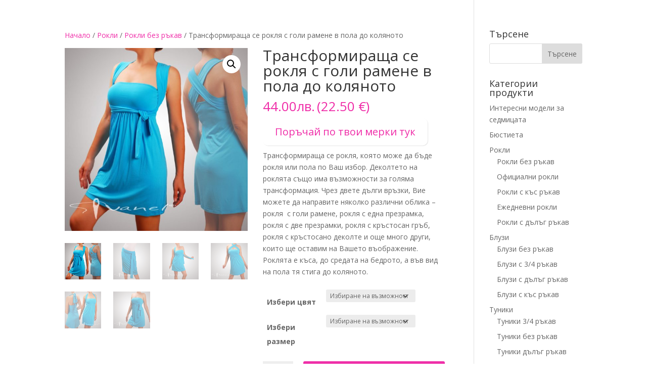

--- FILE ---
content_type: text/html; charset=UTF-8
request_url: https://www.ivanel.bg/?product=%D1%82%D1%80%D0%B0%D0%BD%D1%81%D1%84%D0%BE%D1%80%D0%BC%D0%B8%D1%80%D0%B0%D1%89%D0%B0-%D1%81%D0%B5-%D1%80%D0%BE%D0%BA%D0%BB%D1%8F-%D1%81-%D0%B3%D0%BE%D0%BB%D0%B8-%D1%80%D0%B0%D0%BC%D0%B5%D0%BD%D0%B5
body_size: 75890
content:
<!DOCTYPE html>
<html lang="bg-BG">
<head>
	<meta charset="UTF-8" />
<meta http-equiv="X-UA-Compatible" content="IE=edge">
	<link rel="pingback" href="https://www.ivanel.bg/xmlrpc.php" />

	<script type="text/javascript">
		document.documentElement.className = 'js';
	</script>

	<meta name='robots' content='index, follow, max-image-preview:large, max-snippet:-1, max-video-preview:-1' />

<!-- Google Tag Manager for WordPress by gtm4wp.com -->
<script data-cfasync="false" data-pagespeed-no-defer>
	var gtm4wp_datalayer_name = "dataLayer";
	var dataLayer = dataLayer || [];
	const gtm4wp_use_sku_instead = false;
	const gtm4wp_currency = 'BGN';
	const gtm4wp_product_per_impression = 10;
	const gtm4wp_clear_ecommerce = false;
	const gtm4wp_datalayer_max_timeout = 2000;
</script>
<!-- End Google Tag Manager for WordPress by gtm4wp.com --><!-- Google tag (gtag.js) Consent Mode dataLayer added by Site Kit -->
<script id="google_gtagjs-js-consent-mode-data-layer">
window.dataLayerPYS = window.dataLayerPYS || [];function gtag(){dataLayerPYS.push(arguments);}
gtag('consent', 'default', {"ad_personalization":"denied","ad_storage":"denied","ad_user_data":"denied","analytics_storage":"denied","functionality_storage":"denied","security_storage":"denied","personalization_storage":"denied","region":["AT","BE","BG","CH","CY","CZ","DE","DK","EE","ES","FI","FR","GB","GR","HR","HU","IE","IS","IT","LI","LT","LU","LV","MT","NL","NO","PL","PT","RO","SE","SI","SK"],"wait_for_update":500});
window._googlesitekitConsentCategoryMap = {"statistics":["analytics_storage"],"marketing":["ad_storage","ad_user_data","ad_personalization"],"functional":["functionality_storage","security_storage"],"preferences":["personalization_storage"]};
window._googlesitekitConsents = {"ad_personalization":"denied","ad_storage":"denied","ad_user_data":"denied","analytics_storage":"denied","functionality_storage":"denied","security_storage":"denied","personalization_storage":"denied","region":["AT","BE","BG","CH","CY","CZ","DE","DK","EE","ES","FI","FR","GB","GR","HR","HU","IE","IS","IT","LI","LT","LU","LV","MT","NL","NO","PL","PT","RO","SE","SI","SK"],"wait_for_update":500};
</script>
<!-- End Google tag (gtag.js) Consent Mode dataLayer added by Site Kit -->
<script type="text/javascript">
			let jqueryParams=[],jQuery=function(r){return jqueryParams=[...jqueryParams,r],jQuery},$=function(r){return jqueryParams=[...jqueryParams,r],$};window.jQuery=jQuery,window.$=jQuery;let customHeadScripts=!1;jQuery.fn=jQuery.prototype={},$.fn=jQuery.prototype={},jQuery.noConflict=function(r){if(window.jQuery)return jQuery=window.jQuery,$=window.jQuery,customHeadScripts=!0,jQuery.noConflict},jQuery.ready=function(r){jqueryParams=[...jqueryParams,r]},$.ready=function(r){jqueryParams=[...jqueryParams,r]},jQuery.load=function(r){jqueryParams=[...jqueryParams,r]},$.load=function(r){jqueryParams=[...jqueryParams,r]},jQuery.fn.ready=function(r){jqueryParams=[...jqueryParams,r]},$.fn.ready=function(r){jqueryParams=[...jqueryParams,r]};</script>
<!-- Google Tag Manager by PYS -->
    <script data-cfasync="false" data-pagespeed-no-defer>
	    window.dataLayerPYS = window.dataLayerPYS || [];
	</script>
<!-- End Google Tag Manager by PYS -->
	<!-- This site is optimized with the Yoast SEO plugin v26.6 - https://yoast.com/wordpress/plugins/seo/ -->
	<title>Трансформираща се рокля с голи рамене в пола до коляното | Ivanel</title>
	<meta name="description" content="Официална дълга рокля с дължина до глезена или зададена от Вас дължина. Роклята е трансформираща се в горната част и позволява 4 и дори повече визии чрез различни позиции на деколтето. Може да бъде носена като рокля с голи рамене и богат набор, като рокля с качулка, като рокля с дълбоко падащо деколте, рокля с равно деколте и дълбоко падащ гръб, като асиметрична рокля с едно голо рамо и останалите визии оставяме на Вашето въображение. Роклята може да бъде ушита в дължина и размери по задание на клиента, уточнени в индивидуална поръчка за ушиване на рокля." />
	<link rel="canonical" href="https://www.ivanel.bg/?product=трансформираща-се-рокля-с-голи-рамене" />
	<meta property="og:locale" content="bg_BG" />
	<meta property="og:type" content="article" />
	<meta property="og:title" content="Трансформираща се рокля с голи рамене в пола до коляното | Ivanel" />
	<meta property="og:description" content="Официална дълга рокля с дължина до глезена или зададена от Вас дължина. Роклята е трансформираща се в горната част и позволява 4 и дори повече визии чрез различни позиции на деколтето. Може да бъде носена като рокля с голи рамене и богат набор, като рокля с качулка, като рокля с дълбоко падащо деколте, рокля с равно деколте и дълбоко падащ гръб, като асиметрична рокля с едно голо рамо и останалите визии оставяме на Вашето въображение. Роклята може да бъде ушита в дължина и размери по задание на клиента, уточнени в индивидуална поръчка за ушиване на рокля." />
	<meta property="og:url" content="https://www.ivanel.bg/?product=трансформираща-се-рокля-с-голи-рамене" />
	<meta property="og:site_name" content="Ivanel" />
	<meta property="article:publisher" content="https://facebook.com/ivanel.atelie/" />
	<meta property="article:modified_time" content="2022-08-14T08:27:22+00:00" />
	<meta property="og:image" content="https://www.ivanel.bg/wp-content/uploads/2018/06/2.87-roklia-2-v-1-tiurkoazno-sin-X-otzad.jpg" />
	<meta property="og:image:width" content="1280" />
	<meta property="og:image:height" content="1280" />
	<meta property="og:image:type" content="image/jpeg" />
	<meta name="twitter:card" content="summary_large_image" />
	<script type="application/ld+json" class="yoast-schema-graph">{"@context":"https://schema.org","@graph":[{"@type":"WebPage","@id":"https://www.ivanel.bg/?product=%d1%82%d1%80%d0%b0%d0%bd%d1%81%d1%84%d0%be%d1%80%d0%bc%d0%b8%d1%80%d0%b0%d1%89%d0%b0-%d1%81%d0%b5-%d1%80%d0%be%d0%ba%d0%bb%d1%8f-%d1%81-%d0%b3%d0%be%d0%bb%d0%b8-%d1%80%d0%b0%d0%bc%d0%b5%d0%bd%d0%b5","url":"https://www.ivanel.bg/?product=%d1%82%d1%80%d0%b0%d0%bd%d1%81%d1%84%d0%be%d1%80%d0%bc%d0%b8%d1%80%d0%b0%d1%89%d0%b0-%d1%81%d0%b5-%d1%80%d0%be%d0%ba%d0%bb%d1%8f-%d1%81-%d0%b3%d0%be%d0%bb%d0%b8-%d1%80%d0%b0%d0%bc%d0%b5%d0%bd%d0%b5","name":"Трансформираща се рокля с голи рамене в пола до коляното | Ivanel","isPartOf":{"@id":"https://www.ivanel.bg/#website"},"primaryImageOfPage":{"@id":"https://www.ivanel.bg/?product=%d1%82%d1%80%d0%b0%d0%bd%d1%81%d1%84%d0%be%d1%80%d0%bc%d0%b8%d1%80%d0%b0%d1%89%d0%b0-%d1%81%d0%b5-%d1%80%d0%be%d0%ba%d0%bb%d1%8f-%d1%81-%d0%b3%d0%be%d0%bb%d0%b8-%d1%80%d0%b0%d0%bc%d0%b5%d0%bd%d0%b5#primaryimage"},"image":{"@id":"https://www.ivanel.bg/?product=%d1%82%d1%80%d0%b0%d0%bd%d1%81%d1%84%d0%be%d1%80%d0%bc%d0%b8%d1%80%d0%b0%d1%89%d0%b0-%d1%81%d0%b5-%d1%80%d0%be%d0%ba%d0%bb%d1%8f-%d1%81-%d0%b3%d0%be%d0%bb%d0%b8-%d1%80%d0%b0%d0%bc%d0%b5%d0%bd%d0%b5#primaryimage"},"thumbnailUrl":"https://www.ivanel.bg/wp-content/uploads/2018/06/2.87-roklia-2-v-1-tiurkoazno-sin-X-otzad.jpg","datePublished":"2018-12-04T08:43:03+00:00","dateModified":"2022-08-14T08:27:22+00:00","description":"Официална дълга рокля с дължина до глезена или зададена от Вас дължина. Роклята е трансформираща се в горната част и позволява 4 и дори повече визии чрез различни позиции на деколтето. Може да бъде носена като рокля с голи рамене и богат набор, като рокля с качулка, като рокля с дълбоко падащо деколте, рокля с равно деколте и дълбоко падащ гръб, като асиметрична рокля с едно голо рамо и останалите визии оставяме на Вашето въображение. Роклята може да бъде ушита в дължина и размери по задание на клиента, уточнени в индивидуална поръчка за ушиване на рокля.","breadcrumb":{"@id":"https://www.ivanel.bg/?product=%d1%82%d1%80%d0%b0%d0%bd%d1%81%d1%84%d0%be%d1%80%d0%bc%d0%b8%d1%80%d0%b0%d1%89%d0%b0-%d1%81%d0%b5-%d1%80%d0%be%d0%ba%d0%bb%d1%8f-%d1%81-%d0%b3%d0%be%d0%bb%d0%b8-%d1%80%d0%b0%d0%bc%d0%b5%d0%bd%d0%b5#breadcrumb"},"inLanguage":"bg-BG","potentialAction":[{"@type":"ReadAction","target":["https://www.ivanel.bg/?product=%d1%82%d1%80%d0%b0%d0%bd%d1%81%d1%84%d0%be%d1%80%d0%bc%d0%b8%d1%80%d0%b0%d1%89%d0%b0-%d1%81%d0%b5-%d1%80%d0%be%d0%ba%d0%bb%d1%8f-%d1%81-%d0%b3%d0%be%d0%bb%d0%b8-%d1%80%d0%b0%d0%bc%d0%b5%d0%bd%d0%b5"]}]},{"@type":"ImageObject","inLanguage":"bg-BG","@id":"https://www.ivanel.bg/?product=%d1%82%d1%80%d0%b0%d0%bd%d1%81%d1%84%d0%be%d1%80%d0%bc%d0%b8%d1%80%d0%b0%d1%89%d0%b0-%d1%81%d0%b5-%d1%80%d0%be%d0%ba%d0%bb%d1%8f-%d1%81-%d0%b3%d0%be%d0%bb%d0%b8-%d1%80%d0%b0%d0%bc%d0%b5%d0%bd%d0%b5#primaryimage","url":"https://www.ivanel.bg/wp-content/uploads/2018/06/2.87-roklia-2-v-1-tiurkoazno-sin-X-otzad.jpg","contentUrl":"https://www.ivanel.bg/wp-content/uploads/2018/06/2.87-roklia-2-v-1-tiurkoazno-sin-X-otzad.jpg","width":1280,"height":1280},{"@type":"BreadcrumbList","@id":"https://www.ivanel.bg/?product=%d1%82%d1%80%d0%b0%d0%bd%d1%81%d1%84%d0%be%d1%80%d0%bc%d0%b8%d1%80%d0%b0%d1%89%d0%b0-%d1%81%d0%b5-%d1%80%d0%be%d0%ba%d0%bb%d1%8f-%d1%81-%d0%b3%d0%be%d0%bb%d0%b8-%d1%80%d0%b0%d0%bc%d0%b5%d0%bd%d0%b5#breadcrumb","itemListElement":[{"@type":"ListItem","position":1,"name":"Начало","item":"https://www.ivanel.bg/"},{"@type":"ListItem","position":2,"name":"Online Магазин","item":"https://www.ivanel.bg/?page_id=12"},{"@type":"ListItem","position":3,"name":"Трансформираща се рокля с голи рамене в пола до коляното"}]},{"@type":"WebSite","@id":"https://www.ivanel.bg/#website","url":"https://www.ivanel.bg/","name":"Ivanel","description":"Дамски облекла ушити специално за теб","publisher":{"@id":"https://www.ivanel.bg/#organization"},"potentialAction":[{"@type":"SearchAction","target":{"@type":"EntryPoint","urlTemplate":"https://www.ivanel.bg/?s={search_term_string}"},"query-input":{"@type":"PropertyValueSpecification","valueRequired":true,"valueName":"search_term_string"}}],"inLanguage":"bg-BG"},{"@type":"Organization","@id":"https://www.ivanel.bg/#organization","name":"Иванел","url":"https://www.ivanel.bg/","logo":{"@type":"ImageObject","inLanguage":"bg-BG","@id":"https://www.ivanel.bg/#/schema/logo/image/","url":"https://www.ivanel.bg/wp-content/uploads/2017/11/logo-Ivanel-1200_500-e1529870101929.jpg","contentUrl":"https://www.ivanel.bg/wp-content/uploads/2017/11/logo-Ivanel-1200_500-e1529870101929.jpg","width":92,"height":38,"caption":"Иванел"},"image":{"@id":"https://www.ivanel.bg/#/schema/logo/image/"},"sameAs":["https://facebook.com/ivanel.atelie/","https://www.instagram.com/atelieivanel","https://www.linkedin.com/in/ivanel-fashion-ladies-clothes/","https://www.pinterest.com/ivanel_fashion/","https://www.youtube.com/channel/UCtYAvVmB5Haay1Y-ZsVS1Cg"]}]}</script>
	<!-- / Yoast SEO plugin. -->


<script type='application/javascript'  id='pys-version-script'>console.log('PixelYourSite Free version 11.1.5');</script>
<link rel='dns-prefetch' href='//www.googletagmanager.com' />
<link rel='dns-prefetch' href='//fonts.googleapis.com' />
<link rel="alternate" type="application/rss+xml" title="Ivanel &raquo; Поток" href="https://www.ivanel.bg/?feed=rss2" />
<link rel="alternate" type="application/rss+xml" title="Ivanel &raquo; поток за коментари" href="https://www.ivanel.bg/?feed=comments-rss2" />
<link rel="alternate" type="application/rss+xml" title="Ivanel &raquo; поток за коментари на Трансформираща се рокля с голи рамене в пола до коляното" href="https://www.ivanel.bg/?feed=rss2&#038;p=64341" />
<meta content="Divi v.4.27.4" name="generator"/><link rel='stylesheet' id='acfwf-wc-cart-block-integration-css' href='https://www.ivanel.bg/wp-content/plugins/advanced-coupons-for-woocommerce-free/dist/assets/index-467dde24.css?ver=1753550084' type='text/css' media='all' />
<link rel='stylesheet' id='acfwf-wc-checkout-block-integration-css' href='https://www.ivanel.bg/wp-content/plugins/advanced-coupons-for-woocommerce-free/dist/assets/index-2a7d8588.css?ver=1753550084' type='text/css' media='all' />
<link rel='stylesheet' id='wp-block-library-css' href='https://www.ivanel.bg/wp-includes/css/dist/block-library/style.min.css?ver=6.8.3' type='text/css' media='all' />
<style id='wp-block-library-theme-inline-css' type='text/css'>
.wp-block-audio :where(figcaption){color:#555;font-size:13px;text-align:center}.is-dark-theme .wp-block-audio :where(figcaption){color:#ffffffa6}.wp-block-audio{margin:0 0 1em}.wp-block-code{border:1px solid #ccc;border-radius:4px;font-family:Menlo,Consolas,monaco,monospace;padding:.8em 1em}.wp-block-embed :where(figcaption){color:#555;font-size:13px;text-align:center}.is-dark-theme .wp-block-embed :where(figcaption){color:#ffffffa6}.wp-block-embed{margin:0 0 1em}.blocks-gallery-caption{color:#555;font-size:13px;text-align:center}.is-dark-theme .blocks-gallery-caption{color:#ffffffa6}:root :where(.wp-block-image figcaption){color:#555;font-size:13px;text-align:center}.is-dark-theme :root :where(.wp-block-image figcaption){color:#ffffffa6}.wp-block-image{margin:0 0 1em}.wp-block-pullquote{border-bottom:4px solid;border-top:4px solid;color:currentColor;margin-bottom:1.75em}.wp-block-pullquote cite,.wp-block-pullquote footer,.wp-block-pullquote__citation{color:currentColor;font-size:.8125em;font-style:normal;text-transform:uppercase}.wp-block-quote{border-left:.25em solid;margin:0 0 1.75em;padding-left:1em}.wp-block-quote cite,.wp-block-quote footer{color:currentColor;font-size:.8125em;font-style:normal;position:relative}.wp-block-quote:where(.has-text-align-right){border-left:none;border-right:.25em solid;padding-left:0;padding-right:1em}.wp-block-quote:where(.has-text-align-center){border:none;padding-left:0}.wp-block-quote.is-large,.wp-block-quote.is-style-large,.wp-block-quote:where(.is-style-plain){border:none}.wp-block-search .wp-block-search__label{font-weight:700}.wp-block-search__button{border:1px solid #ccc;padding:.375em .625em}:where(.wp-block-group.has-background){padding:1.25em 2.375em}.wp-block-separator.has-css-opacity{opacity:.4}.wp-block-separator{border:none;border-bottom:2px solid;margin-left:auto;margin-right:auto}.wp-block-separator.has-alpha-channel-opacity{opacity:1}.wp-block-separator:not(.is-style-wide):not(.is-style-dots){width:100px}.wp-block-separator.has-background:not(.is-style-dots){border-bottom:none;height:1px}.wp-block-separator.has-background:not(.is-style-wide):not(.is-style-dots){height:2px}.wp-block-table{margin:0 0 1em}.wp-block-table td,.wp-block-table th{word-break:normal}.wp-block-table :where(figcaption){color:#555;font-size:13px;text-align:center}.is-dark-theme .wp-block-table :where(figcaption){color:#ffffffa6}.wp-block-video :where(figcaption){color:#555;font-size:13px;text-align:center}.is-dark-theme .wp-block-video :where(figcaption){color:#ffffffa6}.wp-block-video{margin:0 0 1em}:root :where(.wp-block-template-part.has-background){margin-bottom:0;margin-top:0;padding:1.25em 2.375em}
</style>
<link rel='stylesheet' id='acfw-blocks-frontend-css' href='https://www.ivanel.bg/wp-content/plugins/advanced-coupons-for-woocommerce-free/css/acfw-blocks-frontend.css?ver=4.6.8' type='text/css' media='all' />
<style id='global-styles-inline-css' type='text/css'>
:root{--wp--preset--aspect-ratio--square: 1;--wp--preset--aspect-ratio--4-3: 4/3;--wp--preset--aspect-ratio--3-4: 3/4;--wp--preset--aspect-ratio--3-2: 3/2;--wp--preset--aspect-ratio--2-3: 2/3;--wp--preset--aspect-ratio--16-9: 16/9;--wp--preset--aspect-ratio--9-16: 9/16;--wp--preset--color--black: #000000;--wp--preset--color--cyan-bluish-gray: #abb8c3;--wp--preset--color--white: #ffffff;--wp--preset--color--pale-pink: #f78da7;--wp--preset--color--vivid-red: #cf2e2e;--wp--preset--color--luminous-vivid-orange: #ff6900;--wp--preset--color--luminous-vivid-amber: #fcb900;--wp--preset--color--light-green-cyan: #7bdcb5;--wp--preset--color--vivid-green-cyan: #00d084;--wp--preset--color--pale-cyan-blue: #8ed1fc;--wp--preset--color--vivid-cyan-blue: #0693e3;--wp--preset--color--vivid-purple: #9b51e0;--wp--preset--gradient--vivid-cyan-blue-to-vivid-purple: linear-gradient(135deg,rgba(6,147,227,1) 0%,rgb(155,81,224) 100%);--wp--preset--gradient--light-green-cyan-to-vivid-green-cyan: linear-gradient(135deg,rgb(122,220,180) 0%,rgb(0,208,130) 100%);--wp--preset--gradient--luminous-vivid-amber-to-luminous-vivid-orange: linear-gradient(135deg,rgba(252,185,0,1) 0%,rgba(255,105,0,1) 100%);--wp--preset--gradient--luminous-vivid-orange-to-vivid-red: linear-gradient(135deg,rgba(255,105,0,1) 0%,rgb(207,46,46) 100%);--wp--preset--gradient--very-light-gray-to-cyan-bluish-gray: linear-gradient(135deg,rgb(238,238,238) 0%,rgb(169,184,195) 100%);--wp--preset--gradient--cool-to-warm-spectrum: linear-gradient(135deg,rgb(74,234,220) 0%,rgb(151,120,209) 20%,rgb(207,42,186) 40%,rgb(238,44,130) 60%,rgb(251,105,98) 80%,rgb(254,248,76) 100%);--wp--preset--gradient--blush-light-purple: linear-gradient(135deg,rgb(255,206,236) 0%,rgb(152,150,240) 100%);--wp--preset--gradient--blush-bordeaux: linear-gradient(135deg,rgb(254,205,165) 0%,rgb(254,45,45) 50%,rgb(107,0,62) 100%);--wp--preset--gradient--luminous-dusk: linear-gradient(135deg,rgb(255,203,112) 0%,rgb(199,81,192) 50%,rgb(65,88,208) 100%);--wp--preset--gradient--pale-ocean: linear-gradient(135deg,rgb(255,245,203) 0%,rgb(182,227,212) 50%,rgb(51,167,181) 100%);--wp--preset--gradient--electric-grass: linear-gradient(135deg,rgb(202,248,128) 0%,rgb(113,206,126) 100%);--wp--preset--gradient--midnight: linear-gradient(135deg,rgb(2,3,129) 0%,rgb(40,116,252) 100%);--wp--preset--font-size--small: 13px;--wp--preset--font-size--medium: 20px;--wp--preset--font-size--large: 36px;--wp--preset--font-size--x-large: 42px;--wp--preset--spacing--20: 0.44rem;--wp--preset--spacing--30: 0.67rem;--wp--preset--spacing--40: 1rem;--wp--preset--spacing--50: 1.5rem;--wp--preset--spacing--60: 2.25rem;--wp--preset--spacing--70: 3.38rem;--wp--preset--spacing--80: 5.06rem;--wp--preset--shadow--natural: 6px 6px 9px rgba(0, 0, 0, 0.2);--wp--preset--shadow--deep: 12px 12px 50px rgba(0, 0, 0, 0.4);--wp--preset--shadow--sharp: 6px 6px 0px rgba(0, 0, 0, 0.2);--wp--preset--shadow--outlined: 6px 6px 0px -3px rgba(255, 255, 255, 1), 6px 6px rgba(0, 0, 0, 1);--wp--preset--shadow--crisp: 6px 6px 0px rgba(0, 0, 0, 1);}:root { --wp--style--global--content-size: 823px;--wp--style--global--wide-size: 1080px; }:where(body) { margin: 0; }.wp-site-blocks > .alignleft { float: left; margin-right: 2em; }.wp-site-blocks > .alignright { float: right; margin-left: 2em; }.wp-site-blocks > .aligncenter { justify-content: center; margin-left: auto; margin-right: auto; }:where(.is-layout-flex){gap: 0.5em;}:where(.is-layout-grid){gap: 0.5em;}.is-layout-flow > .alignleft{float: left;margin-inline-start: 0;margin-inline-end: 2em;}.is-layout-flow > .alignright{float: right;margin-inline-start: 2em;margin-inline-end: 0;}.is-layout-flow > .aligncenter{margin-left: auto !important;margin-right: auto !important;}.is-layout-constrained > .alignleft{float: left;margin-inline-start: 0;margin-inline-end: 2em;}.is-layout-constrained > .alignright{float: right;margin-inline-start: 2em;margin-inline-end: 0;}.is-layout-constrained > .aligncenter{margin-left: auto !important;margin-right: auto !important;}.is-layout-constrained > :where(:not(.alignleft):not(.alignright):not(.alignfull)){max-width: var(--wp--style--global--content-size);margin-left: auto !important;margin-right: auto !important;}.is-layout-constrained > .alignwide{max-width: var(--wp--style--global--wide-size);}body .is-layout-flex{display: flex;}.is-layout-flex{flex-wrap: wrap;align-items: center;}.is-layout-flex > :is(*, div){margin: 0;}body .is-layout-grid{display: grid;}.is-layout-grid > :is(*, div){margin: 0;}body{padding-top: 0px;padding-right: 0px;padding-bottom: 0px;padding-left: 0px;}:root :where(.wp-element-button, .wp-block-button__link){background-color: #32373c;border-width: 0;color: #fff;font-family: inherit;font-size: inherit;line-height: inherit;padding: calc(0.667em + 2px) calc(1.333em + 2px);text-decoration: none;}.has-black-color{color: var(--wp--preset--color--black) !important;}.has-cyan-bluish-gray-color{color: var(--wp--preset--color--cyan-bluish-gray) !important;}.has-white-color{color: var(--wp--preset--color--white) !important;}.has-pale-pink-color{color: var(--wp--preset--color--pale-pink) !important;}.has-vivid-red-color{color: var(--wp--preset--color--vivid-red) !important;}.has-luminous-vivid-orange-color{color: var(--wp--preset--color--luminous-vivid-orange) !important;}.has-luminous-vivid-amber-color{color: var(--wp--preset--color--luminous-vivid-amber) !important;}.has-light-green-cyan-color{color: var(--wp--preset--color--light-green-cyan) !important;}.has-vivid-green-cyan-color{color: var(--wp--preset--color--vivid-green-cyan) !important;}.has-pale-cyan-blue-color{color: var(--wp--preset--color--pale-cyan-blue) !important;}.has-vivid-cyan-blue-color{color: var(--wp--preset--color--vivid-cyan-blue) !important;}.has-vivid-purple-color{color: var(--wp--preset--color--vivid-purple) !important;}.has-black-background-color{background-color: var(--wp--preset--color--black) !important;}.has-cyan-bluish-gray-background-color{background-color: var(--wp--preset--color--cyan-bluish-gray) !important;}.has-white-background-color{background-color: var(--wp--preset--color--white) !important;}.has-pale-pink-background-color{background-color: var(--wp--preset--color--pale-pink) !important;}.has-vivid-red-background-color{background-color: var(--wp--preset--color--vivid-red) !important;}.has-luminous-vivid-orange-background-color{background-color: var(--wp--preset--color--luminous-vivid-orange) !important;}.has-luminous-vivid-amber-background-color{background-color: var(--wp--preset--color--luminous-vivid-amber) !important;}.has-light-green-cyan-background-color{background-color: var(--wp--preset--color--light-green-cyan) !important;}.has-vivid-green-cyan-background-color{background-color: var(--wp--preset--color--vivid-green-cyan) !important;}.has-pale-cyan-blue-background-color{background-color: var(--wp--preset--color--pale-cyan-blue) !important;}.has-vivid-cyan-blue-background-color{background-color: var(--wp--preset--color--vivid-cyan-blue) !important;}.has-vivid-purple-background-color{background-color: var(--wp--preset--color--vivid-purple) !important;}.has-black-border-color{border-color: var(--wp--preset--color--black) !important;}.has-cyan-bluish-gray-border-color{border-color: var(--wp--preset--color--cyan-bluish-gray) !important;}.has-white-border-color{border-color: var(--wp--preset--color--white) !important;}.has-pale-pink-border-color{border-color: var(--wp--preset--color--pale-pink) !important;}.has-vivid-red-border-color{border-color: var(--wp--preset--color--vivid-red) !important;}.has-luminous-vivid-orange-border-color{border-color: var(--wp--preset--color--luminous-vivid-orange) !important;}.has-luminous-vivid-amber-border-color{border-color: var(--wp--preset--color--luminous-vivid-amber) !important;}.has-light-green-cyan-border-color{border-color: var(--wp--preset--color--light-green-cyan) !important;}.has-vivid-green-cyan-border-color{border-color: var(--wp--preset--color--vivid-green-cyan) !important;}.has-pale-cyan-blue-border-color{border-color: var(--wp--preset--color--pale-cyan-blue) !important;}.has-vivid-cyan-blue-border-color{border-color: var(--wp--preset--color--vivid-cyan-blue) !important;}.has-vivid-purple-border-color{border-color: var(--wp--preset--color--vivid-purple) !important;}.has-vivid-cyan-blue-to-vivid-purple-gradient-background{background: var(--wp--preset--gradient--vivid-cyan-blue-to-vivid-purple) !important;}.has-light-green-cyan-to-vivid-green-cyan-gradient-background{background: var(--wp--preset--gradient--light-green-cyan-to-vivid-green-cyan) !important;}.has-luminous-vivid-amber-to-luminous-vivid-orange-gradient-background{background: var(--wp--preset--gradient--luminous-vivid-amber-to-luminous-vivid-orange) !important;}.has-luminous-vivid-orange-to-vivid-red-gradient-background{background: var(--wp--preset--gradient--luminous-vivid-orange-to-vivid-red) !important;}.has-very-light-gray-to-cyan-bluish-gray-gradient-background{background: var(--wp--preset--gradient--very-light-gray-to-cyan-bluish-gray) !important;}.has-cool-to-warm-spectrum-gradient-background{background: var(--wp--preset--gradient--cool-to-warm-spectrum) !important;}.has-blush-light-purple-gradient-background{background: var(--wp--preset--gradient--blush-light-purple) !important;}.has-blush-bordeaux-gradient-background{background: var(--wp--preset--gradient--blush-bordeaux) !important;}.has-luminous-dusk-gradient-background{background: var(--wp--preset--gradient--luminous-dusk) !important;}.has-pale-ocean-gradient-background{background: var(--wp--preset--gradient--pale-ocean) !important;}.has-electric-grass-gradient-background{background: var(--wp--preset--gradient--electric-grass) !important;}.has-midnight-gradient-background{background: var(--wp--preset--gradient--midnight) !important;}.has-small-font-size{font-size: var(--wp--preset--font-size--small) !important;}.has-medium-font-size{font-size: var(--wp--preset--font-size--medium) !important;}.has-large-font-size{font-size: var(--wp--preset--font-size--large) !important;}.has-x-large-font-size{font-size: var(--wp--preset--font-size--x-large) !important;}
:where(.wp-block-post-template.is-layout-flex){gap: 1.25em;}:where(.wp-block-post-template.is-layout-grid){gap: 1.25em;}
:where(.wp-block-columns.is-layout-flex){gap: 2em;}:where(.wp-block-columns.is-layout-grid){gap: 2em;}
:root :where(.wp-block-pullquote){font-size: 1.5em;line-height: 1.6;}
</style>
<link rel='stylesheet' id='speedyStyle-css' href='https://www.ivanel.bg/wp-content/plugins/woocommerce-speedy-shipping-method/styles/style.css?ver=6.8.3' type='text/css' media='all' />
<link rel='stylesheet' id='photoswipe-css' href='https://www.ivanel.bg/wp-content/plugins/woocommerce/assets/css/photoswipe/photoswipe.min.css?ver=9.8.5' type='text/css' media='all' />
<link rel='stylesheet' id='photoswipe-default-skin-css' href='https://www.ivanel.bg/wp-content/plugins/woocommerce/assets/css/photoswipe/default-skin/default-skin.min.css?ver=9.8.5' type='text/css' media='all' />
<link rel='stylesheet' id='woocommerce-layout-css' href='https://www.ivanel.bg/wp-content/plugins/woocommerce/assets/css/woocommerce-layout.css?ver=9.8.5' type='text/css' media='all' />
<link rel='stylesheet' id='woocommerce-smallscreen-css' href='https://www.ivanel.bg/wp-content/plugins/woocommerce/assets/css/woocommerce-smallscreen.css?ver=9.8.5' type='text/css' media='only screen and (max-width: 768px)' />
<link rel='stylesheet' id='woocommerce-general-css' href='https://www.ivanel.bg/wp-content/plugins/woocommerce/assets/css/woocommerce.css?ver=9.8.5' type='text/css' media='all' />
<style id='woocommerce-inline-inline-css' type='text/css'>
.woocommerce form .form-row .required { visibility: visible; }
</style>
<link rel='stylesheet' id='wpbaw-public-style-css' href='https://www.ivanel.bg/wp-content/plugins/wp-blog-and-widgets/assets/css/wpbaw-public.css?ver=2.6.4' type='text/css' media='all' />
<link rel='stylesheet' id='abovewp-bulgarian-eurozone-blocks-css' href='https://www.ivanel.bg/wp-content/plugins/abovewp-bulgarian-eurozone/assets/css/blocks.css?ver=1.2.4' type='text/css' media='all' />
<link rel='stylesheet' id='abovewp-bulgarian-eurozone-css' href='https://www.ivanel.bg/wp-content/plugins/abovewp-bulgarian-eurozone/assets/css/abovewp-bulgarian-eurozone.css?ver=1.2.4' type='text/css' media='all' />
<link rel='stylesheet' id='brands-styles-css' href='https://www.ivanel.bg/wp-content/plugins/woocommerce/assets/css/brands.css?ver=9.8.5' type='text/css' media='all' />
<link rel='stylesheet' id='et-divi-open-sans-css' href='https://fonts.googleapis.com/css?family=Open+Sans:300italic,400italic,600italic,700italic,800italic,400,300,600,700,800&#038;subset=latin,latin-ext&#038;display=swap' type='text/css' media='all' />
<style id='divi-style-inline-inline-css' type='text/css'>
/*!
Theme Name: Divi
Theme URI: http://www.elegantthemes.com/gallery/divi/
Version: 4.27.4
Description: Smart. Flexible. Beautiful. Divi is the most powerful theme in our collection.
Author: Elegant Themes
Author URI: http://www.elegantthemes.com
License: GNU General Public License v2
License URI: http://www.gnu.org/licenses/gpl-2.0.html
*/

a,abbr,acronym,address,applet,b,big,blockquote,body,center,cite,code,dd,del,dfn,div,dl,dt,em,fieldset,font,form,h1,h2,h3,h4,h5,h6,html,i,iframe,img,ins,kbd,label,legend,li,object,ol,p,pre,q,s,samp,small,span,strike,strong,sub,sup,tt,u,ul,var{margin:0;padding:0;border:0;outline:0;font-size:100%;-ms-text-size-adjust:100%;-webkit-text-size-adjust:100%;vertical-align:baseline;background:transparent}body{line-height:1}ol,ul{list-style:none}blockquote,q{quotes:none}blockquote:after,blockquote:before,q:after,q:before{content:"";content:none}blockquote{margin:20px 0 30px;border-left:5px solid;padding-left:20px}:focus{outline:0}del{text-decoration:line-through}pre{overflow:auto;padding:10px}figure{margin:0}table{border-collapse:collapse;border-spacing:0}article,aside,footer,header,hgroup,nav,section{display:block}body{font-family:Open Sans,Arial,sans-serif;font-size:14px;color:#666;background-color:#fff;line-height:1.7em;font-weight:500;-webkit-font-smoothing:antialiased;-moz-osx-font-smoothing:grayscale}body.page-template-page-template-blank-php #page-container{padding-top:0!important}body.et_cover_background{background-size:cover!important;background-position:top!important;background-repeat:no-repeat!important;background-attachment:fixed}a{color:#2ea3f2}a,a:hover{text-decoration:none}p{padding-bottom:1em}p:not(.has-background):last-of-type{padding-bottom:0}p.et_normal_padding{padding-bottom:1em}strong{font-weight:700}cite,em,i{font-style:italic}code,pre{font-family:Courier New,monospace;margin-bottom:10px}ins{text-decoration:none}sub,sup{height:0;line-height:1;position:relative;vertical-align:baseline}sup{bottom:.8em}sub{top:.3em}dl{margin:0 0 1.5em}dl dt{font-weight:700}dd{margin-left:1.5em}blockquote p{padding-bottom:0}embed,iframe,object,video{max-width:100%}h1,h2,h3,h4,h5,h6{color:#333;padding-bottom:10px;line-height:1em;font-weight:500}h1 a,h2 a,h3 a,h4 a,h5 a,h6 a{color:inherit}h1{font-size:30px}h2{font-size:26px}h3{font-size:22px}h4{font-size:18px}h5{font-size:16px}h6{font-size:14px}input{-webkit-appearance:none}input[type=checkbox]{-webkit-appearance:checkbox}input[type=radio]{-webkit-appearance:radio}input.text,input.title,input[type=email],input[type=password],input[type=tel],input[type=text],select,textarea{background-color:#fff;border:1px solid #bbb;padding:2px;color:#4e4e4e}input.text:focus,input.title:focus,input[type=text]:focus,select:focus,textarea:focus{border-color:#2d3940;color:#3e3e3e}input.text,input.title,input[type=text],select,textarea{margin:0}textarea{padding:4px}button,input,select,textarea{font-family:inherit}img{max-width:100%;height:auto}.clear{clear:both}br.clear{margin:0;padding:0}.pagination{clear:both}#et_search_icon:hover,.et-social-icon a:hover,.et_password_protected_form .et_submit_button,.form-submit .et_pb_buttontton.alt.disabled,.nav-single a,.posted_in a{color:#2ea3f2}.et-search-form,blockquote{border-color:#2ea3f2}#main-content{background-color:#fff}.container{width:80%;max-width:1080px;margin:auto;position:relative}body:not(.et-tb) #main-content .container,body:not(.et-tb-has-header) #main-content .container{padding-top:58px}.et_full_width_page #main-content .container:before{display:none}.main_title{margin-bottom:20px}.et_password_protected_form .et_submit_button:hover,.form-submit .et_pb_button:hover{background:rgba(0,0,0,.05)}.et_button_icon_visible .et_pb_button{padding-right:2em;padding-left:.7em}.et_button_icon_visible .et_pb_button:after{opacity:1;margin-left:0}.et_button_left .et_pb_button:hover:after{left:.15em}.et_button_left .et_pb_button:after{margin-left:0;left:1em}.et_button_icon_visible.et_button_left .et_pb_button,.et_button_left .et_pb_button:hover,.et_button_left .et_pb_module .et_pb_button:hover{padding-left:2em;padding-right:.7em}.et_button_icon_visible.et_button_left .et_pb_button:after,.et_button_left .et_pb_button:hover:after{left:.15em}.et_password_protected_form .et_submit_button:hover,.form-submit .et_pb_button:hover{padding:.3em 1em}.et_button_no_icon .et_pb_button:after{display:none}.et_button_no_icon.et_button_icon_visible.et_button_left .et_pb_button,.et_button_no_icon.et_button_left .et_pb_button:hover,.et_button_no_icon .et_pb_button,.et_button_no_icon .et_pb_button:hover{padding:.3em 1em!important}.et_button_custom_icon .et_pb_button:after{line-height:1.7em}.et_button_custom_icon.et_button_icon_visible .et_pb_button:after,.et_button_custom_icon .et_pb_button:hover:after{margin-left:.3em}#left-area .post_format-post-format-gallery .wp-block-gallery:first-of-type{padding:0;margin-bottom:-16px}.entry-content table:not(.variations){border:1px solid #eee;margin:0 0 15px;text-align:left;width:100%}.entry-content thead th,.entry-content tr th{color:#555;font-weight:700;padding:9px 24px}.entry-content tr td{border-top:1px solid #eee;padding:6px 24px}#left-area ul,.entry-content ul,.et-l--body ul,.et-l--footer ul,.et-l--header ul{list-style-type:disc;padding:0 0 23px 1em;line-height:26px}#left-area ol,.entry-content ol,.et-l--body ol,.et-l--footer ol,.et-l--header ol{list-style-type:decimal;list-style-position:inside;padding:0 0 23px;line-height:26px}#left-area ul li ul,.entry-content ul li ol{padding:2px 0 2px 20px}#left-area ol li ul,.entry-content ol li ol,.et-l--body ol li ol,.et-l--footer ol li ol,.et-l--header ol li ol{padding:2px 0 2px 35px}#left-area ul.wp-block-gallery{display:-webkit-box;display:-ms-flexbox;display:flex;-ms-flex-wrap:wrap;flex-wrap:wrap;list-style-type:none;padding:0}#left-area ul.products{padding:0!important;line-height:1.7!important;list-style:none!important}.gallery-item a{display:block}.gallery-caption,.gallery-item a{width:90%}#wpadminbar{z-index:100001}#left-area .post-meta{font-size:14px;padding-bottom:15px}#left-area .post-meta a{text-decoration:none;color:#666}#left-area .et_featured_image{padding-bottom:7px}.single .post{padding-bottom:25px}body.single .et_audio_content{margin-bottom:-6px}.nav-single a{text-decoration:none;color:#2ea3f2;font-size:14px;font-weight:400}.nav-previous{float:left}.nav-next{float:right}.et_password_protected_form p input{background-color:#eee;border:none!important;width:100%!important;border-radius:0!important;font-size:14px;color:#999!important;padding:16px!important;-webkit-box-sizing:border-box;box-sizing:border-box}.et_password_protected_form label{display:none}.et_password_protected_form .et_submit_button{font-family:inherit;display:block;float:right;margin:8px auto 0;cursor:pointer}.post-password-required p.nocomments.container{max-width:100%}.post-password-required p.nocomments.container:before{display:none}.aligncenter,div.post .new-post .aligncenter{display:block;margin-left:auto;margin-right:auto}.wp-caption{border:1px solid #ddd;text-align:center;background-color:#f3f3f3;margin-bottom:10px;max-width:96%;padding:8px}.wp-caption.alignleft{margin:0 30px 20px 0}.wp-caption.alignright{margin:0 0 20px 30px}.wp-caption img{margin:0;padding:0;border:0}.wp-caption p.wp-caption-text{font-size:12px;padding:0 4px 5px;margin:0}.alignright{float:right}.alignleft{float:left}img.alignleft{display:inline;float:left;margin-right:15px}img.alignright{display:inline;float:right;margin-left:15px}.page.et_pb_pagebuilder_layout #main-content{background-color:transparent}body #main-content .et_builder_inner_content>h1,body #main-content .et_builder_inner_content>h2,body #main-content .et_builder_inner_content>h3,body #main-content .et_builder_inner_content>h4,body #main-content .et_builder_inner_content>h5,body #main-content .et_builder_inner_content>h6{line-height:1.4em}body #main-content .et_builder_inner_content>p{line-height:1.7em}.wp-block-pullquote{margin:20px 0 30px}.wp-block-pullquote.has-background blockquote{border-left:none}.wp-block-group.has-background{padding:1.5em 1.5em .5em}@media (min-width:981px){#left-area{width:79.125%;padding-bottom:23px}#main-content .container:before{content:"";position:absolute;top:0;height:100%;width:1px;background-color:#e2e2e2}.et_full_width_page #left-area,.et_no_sidebar #left-area{float:none;width:100%!important}.et_full_width_page #left-area{padding-bottom:0}.et_no_sidebar #main-content .container:before{display:none}}@media (max-width:980px){#page-container{padding-top:80px}.et-tb #page-container,.et-tb-has-header #page-container{padding-top:0!important}#left-area,#sidebar{width:100%!important}#main-content .container:before{display:none!important}.et_full_width_page .et_gallery_item:nth-child(4n+1){clear:none}}@media print{#page-container{padding-top:0!important}}#wp-admin-bar-et-use-visual-builder a:before{font-family:ETmodules!important;content:"\e625";font-size:30px!important;width:28px;margin-top:-3px;color:#974df3!important}#wp-admin-bar-et-use-visual-builder:hover a:before{color:#fff!important}#wp-admin-bar-et-use-visual-builder:hover a,#wp-admin-bar-et-use-visual-builder a:hover{transition:background-color .5s ease;-webkit-transition:background-color .5s ease;-moz-transition:background-color .5s ease;background-color:#7e3bd0!important;color:#fff!important}* html .clearfix,:first-child+html .clearfix{zoom:1}.iphone .et_pb_section_video_bg video::-webkit-media-controls-start-playback-button{display:none!important;-webkit-appearance:none}.et_mobile_device .et_pb_section_parallax .et_pb_parallax_css{background-attachment:scroll}.et-social-facebook a.icon:before{content:"\e093"}.et-social-twitter a.icon:before{content:"\e094"}.et-social-google-plus a.icon:before{content:"\e096"}.et-social-instagram a.icon:before{content:"\e09a"}.et-social-rss a.icon:before{content:"\e09e"}.ai1ec-single-event:after{content:" ";display:table;clear:both}.evcal_event_details .evcal_evdata_cell .eventon_details_shading_bot.eventon_details_shading_bot{z-index:3}.wp-block-divi-layout{margin-bottom:1em}*{-webkit-box-sizing:border-box;box-sizing:border-box}#et-info-email:before,#et-info-phone:before,#et_search_icon:before,.comment-reply-link:after,.et-cart-info span:before,.et-pb-arrow-next:before,.et-pb-arrow-prev:before,.et-social-icon a:before,.et_audio_container .mejs-playpause-button button:before,.et_audio_container .mejs-volume-button button:before,.et_overlay:before,.et_password_protected_form .et_submit_button:after,.et_pb_button:after,.et_pb_contact_reset:after,.et_pb_contact_submit:after,.et_pb_font_icon:before,.et_pb_newsletter_button:after,.et_pb_pricing_table_button:after,.et_pb_promo_button:after,.et_pb_testimonial:before,.et_pb_toggle_title:before,.form-submit .et_pb_button:after,.mobile_menu_bar:before,a.et_pb_more_button:after{font-family:ETmodules!important;speak:none;font-style:normal;font-weight:400;-webkit-font-feature-settings:normal;font-feature-settings:normal;font-variant:normal;text-transform:none;line-height:1;-webkit-font-smoothing:antialiased;-moz-osx-font-smoothing:grayscale;text-shadow:0 0;direction:ltr}.et-pb-icon,.et_pb_custom_button_icon.et_pb_button:after,.et_pb_login .et_pb_custom_button_icon.et_pb_button:after,.et_pb_woo_custom_button_icon .button.et_pb_custom_button_icon.et_pb_button:after,.et_pb_woo_custom_button_icon .button.et_pb_custom_button_icon.et_pb_button:hover:after{content:attr(data-icon)}.et-pb-icon{font-family:ETmodules;speak:none;font-weight:400;-webkit-font-feature-settings:normal;font-feature-settings:normal;font-variant:normal;text-transform:none;line-height:1;-webkit-font-smoothing:antialiased;font-size:96px;font-style:normal;display:inline-block;-webkit-box-sizing:border-box;box-sizing:border-box;direction:ltr}#et-ajax-saving{display:none;-webkit-transition:background .3s,-webkit-box-shadow .3s;transition:background .3s,-webkit-box-shadow .3s;transition:background .3s,box-shadow .3s;transition:background .3s,box-shadow .3s,-webkit-box-shadow .3s;-webkit-box-shadow:rgba(0,139,219,.247059) 0 0 60px;box-shadow:0 0 60px rgba(0,139,219,.247059);position:fixed;top:50%;left:50%;width:50px;height:50px;background:#fff;border-radius:50px;margin:-25px 0 0 -25px;z-index:999999;text-align:center}#et-ajax-saving img{margin:9px}.et-safe-mode-indicator,.et-safe-mode-indicator:focus,.et-safe-mode-indicator:hover{-webkit-box-shadow:0 5px 10px rgba(41,196,169,.15);box-shadow:0 5px 10px rgba(41,196,169,.15);background:#29c4a9;color:#fff;font-size:14px;font-weight:600;padding:12px;line-height:16px;border-radius:3px;position:fixed;bottom:30px;right:30px;z-index:999999;text-decoration:none;font-family:Open Sans,sans-serif;-webkit-font-smoothing:antialiased;-moz-osx-font-smoothing:grayscale}.et_pb_button{font-size:20px;font-weight:500;padding:.3em 1em;line-height:1.7em!important;background-color:transparent;background-size:cover;background-position:50%;background-repeat:no-repeat;border:2px solid;border-radius:3px;-webkit-transition-duration:.2s;transition-duration:.2s;-webkit-transition-property:all!important;transition-property:all!important}.et_pb_button,.et_pb_button_inner{position:relative}.et_pb_button:hover,.et_pb_module .et_pb_button:hover{border:2px solid transparent;padding:.3em 2em .3em .7em}.et_pb_button:hover{background-color:hsla(0,0%,100%,.2)}.et_pb_bg_layout_light.et_pb_button:hover,.et_pb_bg_layout_light .et_pb_button:hover{background-color:rgba(0,0,0,.05)}.et_pb_button:after,.et_pb_button:before{font-size:32px;line-height:1em;content:"\35";opacity:0;position:absolute;margin-left:-1em;-webkit-transition:all .2s;transition:all .2s;text-transform:none;-webkit-font-feature-settings:"kern" off;font-feature-settings:"kern" off;font-variant:none;font-style:normal;font-weight:400;text-shadow:none}.et_pb_button.et_hover_enabled:hover:after,.et_pb_button.et_pb_hovered:hover:after{-webkit-transition:none!important;transition:none!important}.et_pb_button:before{display:none}.et_pb_button:hover:after{opacity:1;margin-left:0}.et_pb_column_1_3 h1,.et_pb_column_1_4 h1,.et_pb_column_1_5 h1,.et_pb_column_1_6 h1,.et_pb_column_2_5 h1{font-size:26px}.et_pb_column_1_3 h2,.et_pb_column_1_4 h2,.et_pb_column_1_5 h2,.et_pb_column_1_6 h2,.et_pb_column_2_5 h2{font-size:23px}.et_pb_column_1_3 h3,.et_pb_column_1_4 h3,.et_pb_column_1_5 h3,.et_pb_column_1_6 h3,.et_pb_column_2_5 h3{font-size:20px}.et_pb_column_1_3 h4,.et_pb_column_1_4 h4,.et_pb_column_1_5 h4,.et_pb_column_1_6 h4,.et_pb_column_2_5 h4{font-size:18px}.et_pb_column_1_3 h5,.et_pb_column_1_4 h5,.et_pb_column_1_5 h5,.et_pb_column_1_6 h5,.et_pb_column_2_5 h5{font-size:16px}.et_pb_column_1_3 h6,.et_pb_column_1_4 h6,.et_pb_column_1_5 h6,.et_pb_column_1_6 h6,.et_pb_column_2_5 h6{font-size:15px}.et_pb_bg_layout_dark,.et_pb_bg_layout_dark h1,.et_pb_bg_layout_dark h2,.et_pb_bg_layout_dark h3,.et_pb_bg_layout_dark h4,.et_pb_bg_layout_dark h5,.et_pb_bg_layout_dark h6{color:#fff!important}.et_pb_module.et_pb_text_align_left{text-align:left}.et_pb_module.et_pb_text_align_center{text-align:center}.et_pb_module.et_pb_text_align_right{text-align:right}.et_pb_module.et_pb_text_align_justified{text-align:justify}.clearfix:after{visibility:hidden;display:block;font-size:0;content:" ";clear:both;height:0}.et_pb_bg_layout_light .et_pb_more_button{color:#2ea3f2}.et_builder_inner_content{position:relative;z-index:1}header .et_builder_inner_content{z-index:2}.et_pb_css_mix_blend_mode_passthrough{mix-blend-mode:unset!important}.et_pb_image_container{margin:-20px -20px 29px}.et_pb_module_inner{position:relative}.et_hover_enabled_preview{z-index:2}.et_hover_enabled:hover{position:relative;z-index:2}.et_pb_all_tabs,.et_pb_module,.et_pb_posts_nav a,.et_pb_tab,.et_pb_with_background{position:relative;background-size:cover;background-position:50%;background-repeat:no-repeat}.et_pb_background_mask,.et_pb_background_pattern{bottom:0;left:0;position:absolute;right:0;top:0}.et_pb_background_mask{background-size:calc(100% + 2px) calc(100% + 2px);background-repeat:no-repeat;background-position:50%;overflow:hidden}.et_pb_background_pattern{background-position:0 0;background-repeat:repeat}.et_pb_with_border{position:relative;border:0 solid #333}.post-password-required .et_pb_row{padding:0;width:100%}.post-password-required .et_password_protected_form{min-height:0}body.et_pb_pagebuilder_layout.et_pb_show_title .post-password-required .et_password_protected_form h1,body:not(.et_pb_pagebuilder_layout) .post-password-required .et_password_protected_form h1{display:none}.et_pb_no_bg{padding:0!important}.et_overlay.et_pb_inline_icon:before,.et_pb_inline_icon:before{content:attr(data-icon)}.et_pb_more_button{color:inherit;text-shadow:none;text-decoration:none;display:inline-block;margin-top:20px}.et_parallax_bg_wrap{overflow:hidden;position:absolute;top:0;right:0;bottom:0;left:0}.et_parallax_bg{background-repeat:no-repeat;background-position:top;background-size:cover;position:absolute;bottom:0;left:0;width:100%;height:100%;display:block}.et_parallax_bg.et_parallax_bg__hover,.et_parallax_bg.et_parallax_bg_phone,.et_parallax_bg.et_parallax_bg_tablet,.et_parallax_gradient.et_parallax_gradient__hover,.et_parallax_gradient.et_parallax_gradient_phone,.et_parallax_gradient.et_parallax_gradient_tablet,.et_pb_section_parallax_hover:hover .et_parallax_bg:not(.et_parallax_bg__hover),.et_pb_section_parallax_hover:hover .et_parallax_gradient:not(.et_parallax_gradient__hover){display:none}.et_pb_section_parallax_hover:hover .et_parallax_bg.et_parallax_bg__hover,.et_pb_section_parallax_hover:hover .et_parallax_gradient.et_parallax_gradient__hover{display:block}.et_parallax_gradient{bottom:0;display:block;left:0;position:absolute;right:0;top:0}.et_pb_module.et_pb_section_parallax,.et_pb_posts_nav a.et_pb_section_parallax,.et_pb_tab.et_pb_section_parallax{position:relative}.et_pb_section_parallax .et_pb_parallax_css,.et_pb_slides .et_parallax_bg.et_pb_parallax_css{background-attachment:fixed}body.et-bfb .et_pb_section_parallax .et_pb_parallax_css,body.et-bfb .et_pb_slides .et_parallax_bg.et_pb_parallax_css{background-attachment:scroll;bottom:auto}.et_pb_section_parallax.et_pb_column .et_pb_module,.et_pb_section_parallax.et_pb_row .et_pb_column,.et_pb_section_parallax.et_pb_row .et_pb_module{z-index:9;position:relative}.et_pb_more_button:hover:after{opacity:1;margin-left:0}.et_pb_preload .et_pb_section_video_bg,.et_pb_preload>div{visibility:hidden}.et_pb_preload,.et_pb_section.et_pb_section_video.et_pb_preload{position:relative;background:#464646!important}.et_pb_preload:before{content:"";position:absolute;top:50%;left:50%;background:url(https://www.ivanel.bg/wp-content/themes/Divi/includes/builder/styles/images/preloader.gif) no-repeat;border-radius:32px;width:32px;height:32px;margin:-16px 0 0 -16px}.box-shadow-overlay{position:absolute;top:0;left:0;width:100%;height:100%;z-index:10;pointer-events:none}.et_pb_section>.box-shadow-overlay~.et_pb_row{z-index:11}body.safari .section_has_divider{will-change:transform}.et_pb_row>.box-shadow-overlay{z-index:8}.has-box-shadow-overlay{position:relative}.et_clickable{cursor:pointer}.screen-reader-text{border:0;clip:rect(1px,1px,1px,1px);-webkit-clip-path:inset(50%);clip-path:inset(50%);height:1px;margin:-1px;overflow:hidden;padding:0;position:absolute!important;width:1px;word-wrap:normal!important}.et_multi_view_hidden,.et_multi_view_hidden_image{display:none!important}@keyframes multi-view-image-fade{0%{opacity:0}10%{opacity:.1}20%{opacity:.2}30%{opacity:.3}40%{opacity:.4}50%{opacity:.5}60%{opacity:.6}70%{opacity:.7}80%{opacity:.8}90%{opacity:.9}to{opacity:1}}.et_multi_view_image__loading{visibility:hidden}.et_multi_view_image__loaded{-webkit-animation:multi-view-image-fade .5s;animation:multi-view-image-fade .5s}#et-pb-motion-effects-offset-tracker{visibility:hidden!important;opacity:0;position:absolute;top:0;left:0}.et-pb-before-scroll-animation{opacity:0}header.et-l.et-l--header:after{clear:both;display:block;content:""}.et_pb_module{-webkit-animation-timing-function:linear;animation-timing-function:linear;-webkit-animation-duration:.2s;animation-duration:.2s}@-webkit-keyframes fadeBottom{0%{opacity:0;-webkit-transform:translateY(10%);transform:translateY(10%)}to{opacity:1;-webkit-transform:translateY(0);transform:translateY(0)}}@keyframes fadeBottom{0%{opacity:0;-webkit-transform:translateY(10%);transform:translateY(10%)}to{opacity:1;-webkit-transform:translateY(0);transform:translateY(0)}}@-webkit-keyframes fadeLeft{0%{opacity:0;-webkit-transform:translateX(-10%);transform:translateX(-10%)}to{opacity:1;-webkit-transform:translateX(0);transform:translateX(0)}}@keyframes fadeLeft{0%{opacity:0;-webkit-transform:translateX(-10%);transform:translateX(-10%)}to{opacity:1;-webkit-transform:translateX(0);transform:translateX(0)}}@-webkit-keyframes fadeRight{0%{opacity:0;-webkit-transform:translateX(10%);transform:translateX(10%)}to{opacity:1;-webkit-transform:translateX(0);transform:translateX(0)}}@keyframes fadeRight{0%{opacity:0;-webkit-transform:translateX(10%);transform:translateX(10%)}to{opacity:1;-webkit-transform:translateX(0);transform:translateX(0)}}@-webkit-keyframes fadeTop{0%{opacity:0;-webkit-transform:translateY(-10%);transform:translateY(-10%)}to{opacity:1;-webkit-transform:translateX(0);transform:translateX(0)}}@keyframes fadeTop{0%{opacity:0;-webkit-transform:translateY(-10%);transform:translateY(-10%)}to{opacity:1;-webkit-transform:translateX(0);transform:translateX(0)}}@-webkit-keyframes fadeIn{0%{opacity:0}to{opacity:1}}@keyframes fadeIn{0%{opacity:0}to{opacity:1}}.et-waypoint:not(.et_pb_counters){opacity:0}@media (min-width:981px){.et_pb_section.et_section_specialty div.et_pb_row .et_pb_column .et_pb_column .et_pb_module.et-last-child,.et_pb_section.et_section_specialty div.et_pb_row .et_pb_column .et_pb_column .et_pb_module:last-child,.et_pb_section.et_section_specialty div.et_pb_row .et_pb_column .et_pb_row_inner .et_pb_column .et_pb_module.et-last-child,.et_pb_section.et_section_specialty div.et_pb_row .et_pb_column .et_pb_row_inner .et_pb_column .et_pb_module:last-child,.et_pb_section div.et_pb_row .et_pb_column .et_pb_module.et-last-child,.et_pb_section div.et_pb_row .et_pb_column .et_pb_module:last-child{margin-bottom:0}}@media (max-width:980px){.et_overlay.et_pb_inline_icon_tablet:before,.et_pb_inline_icon_tablet:before{content:attr(data-icon-tablet)}.et_parallax_bg.et_parallax_bg_tablet_exist,.et_parallax_gradient.et_parallax_gradient_tablet_exist{display:none}.et_parallax_bg.et_parallax_bg_tablet,.et_parallax_gradient.et_parallax_gradient_tablet{display:block}.et_pb_column .et_pb_module{margin-bottom:30px}.et_pb_row .et_pb_column .et_pb_module.et-last-child,.et_pb_row .et_pb_column .et_pb_module:last-child,.et_section_specialty .et_pb_row .et_pb_column .et_pb_module.et-last-child,.et_section_specialty .et_pb_row .et_pb_column .et_pb_module:last-child{margin-bottom:0}.et_pb_more_button{display:inline-block!important}.et_pb_bg_layout_light_tablet.et_pb_button,.et_pb_bg_layout_light_tablet.et_pb_module.et_pb_button,.et_pb_bg_layout_light_tablet .et_pb_more_button{color:#2ea3f2}.et_pb_bg_layout_light_tablet .et_pb_forgot_password a{color:#666}.et_pb_bg_layout_light_tablet h1,.et_pb_bg_layout_light_tablet h2,.et_pb_bg_layout_light_tablet h3,.et_pb_bg_layout_light_tablet h4,.et_pb_bg_layout_light_tablet h5,.et_pb_bg_layout_light_tablet h6{color:#333!important}.et_pb_module .et_pb_bg_layout_light_tablet.et_pb_button{color:#2ea3f2!important}.et_pb_bg_layout_light_tablet{color:#666!important}.et_pb_bg_layout_dark_tablet,.et_pb_bg_layout_dark_tablet h1,.et_pb_bg_layout_dark_tablet h2,.et_pb_bg_layout_dark_tablet h3,.et_pb_bg_layout_dark_tablet h4,.et_pb_bg_layout_dark_tablet h5,.et_pb_bg_layout_dark_tablet h6{color:#fff!important}.et_pb_bg_layout_dark_tablet.et_pb_button,.et_pb_bg_layout_dark_tablet.et_pb_module.et_pb_button,.et_pb_bg_layout_dark_tablet .et_pb_more_button{color:inherit}.et_pb_bg_layout_dark_tablet .et_pb_forgot_password a{color:#fff}.et_pb_module.et_pb_text_align_left-tablet{text-align:left}.et_pb_module.et_pb_text_align_center-tablet{text-align:center}.et_pb_module.et_pb_text_align_right-tablet{text-align:right}.et_pb_module.et_pb_text_align_justified-tablet{text-align:justify}}@media (max-width:767px){.et_pb_more_button{display:inline-block!important}.et_overlay.et_pb_inline_icon_phone:before,.et_pb_inline_icon_phone:before{content:attr(data-icon-phone)}.et_parallax_bg.et_parallax_bg_phone_exist,.et_parallax_gradient.et_parallax_gradient_phone_exist{display:none}.et_parallax_bg.et_parallax_bg_phone,.et_parallax_gradient.et_parallax_gradient_phone{display:block}.et-hide-mobile{display:none!important}.et_pb_bg_layout_light_phone.et_pb_button,.et_pb_bg_layout_light_phone.et_pb_module.et_pb_button,.et_pb_bg_layout_light_phone .et_pb_more_button{color:#2ea3f2}.et_pb_bg_layout_light_phone .et_pb_forgot_password a{color:#666}.et_pb_bg_layout_light_phone h1,.et_pb_bg_layout_light_phone h2,.et_pb_bg_layout_light_phone h3,.et_pb_bg_layout_light_phone h4,.et_pb_bg_layout_light_phone h5,.et_pb_bg_layout_light_phone h6{color:#333!important}.et_pb_module .et_pb_bg_layout_light_phone.et_pb_button{color:#2ea3f2!important}.et_pb_bg_layout_light_phone{color:#666!important}.et_pb_bg_layout_dark_phone,.et_pb_bg_layout_dark_phone h1,.et_pb_bg_layout_dark_phone h2,.et_pb_bg_layout_dark_phone h3,.et_pb_bg_layout_dark_phone h4,.et_pb_bg_layout_dark_phone h5,.et_pb_bg_layout_dark_phone h6{color:#fff!important}.et_pb_bg_layout_dark_phone.et_pb_button,.et_pb_bg_layout_dark_phone.et_pb_module.et_pb_button,.et_pb_bg_layout_dark_phone .et_pb_more_button{color:inherit}.et_pb_module .et_pb_bg_layout_dark_phone.et_pb_button{color:#fff!important}.et_pb_bg_layout_dark_phone .et_pb_forgot_password a{color:#fff}.et_pb_module.et_pb_text_align_left-phone{text-align:left}.et_pb_module.et_pb_text_align_center-phone{text-align:center}.et_pb_module.et_pb_text_align_right-phone{text-align:right}.et_pb_module.et_pb_text_align_justified-phone{text-align:justify}}@media (max-width:479px){a.et_pb_more_button{display:block}}@media (min-width:768px) and (max-width:980px){[data-et-multi-view-load-tablet-hidden=true]:not(.et_multi_view_swapped){display:none!important}}@media (max-width:767px){[data-et-multi-view-load-phone-hidden=true]:not(.et_multi_view_swapped){display:none!important}}.et_pb_menu.et_pb_menu--style-inline_centered_logo .et_pb_menu__menu nav ul{-webkit-box-pack:center;-ms-flex-pack:center;justify-content:center}@-webkit-keyframes multi-view-image-fade{0%{-webkit-transform:scale(1);transform:scale(1);opacity:1}50%{-webkit-transform:scale(1.01);transform:scale(1.01);opacity:1}to{-webkit-transform:scale(1);transform:scale(1);opacity:1}}
</style>
<style id='divi-dynamic-critical-inline-css' type='text/css'>
@font-face{font-family:ETmodules;font-display:block;src:url(//www.ivanel.bg/wp-content/themes/Divi/core/admin/fonts/modules/base/modules.eot);src:url(//www.ivanel.bg/wp-content/themes/Divi/core/admin/fonts/modules/base/modules.eot?#iefix) format("embedded-opentype"),url(//www.ivanel.bg/wp-content/themes/Divi/core/admin/fonts/modules/base/modules.woff) format("woff"),url(//www.ivanel.bg/wp-content/themes/Divi/core/admin/fonts/modules/base/modules.ttf) format("truetype"),url(//www.ivanel.bg/wp-content/themes/Divi/core/admin/fonts/modules/base/modules.svg#ETmodules) format("svg");font-weight:400;font-style:normal}
.et_audio_content,.et_link_content,.et_quote_content{background-color:#2ea3f2}.et_pb_post .et-pb-controllers a{margin-bottom:10px}.format-gallery .et-pb-controllers{bottom:0}.et_pb_blog_grid .et_audio_content{margin-bottom:19px}.et_pb_row .et_pb_blog_grid .et_pb_post .et_pb_slide{min-height:180px}.et_audio_content .wp-block-audio{margin:0;padding:0}.et_audio_content h2{line-height:44px}.et_pb_column_1_2 .et_audio_content h2,.et_pb_column_1_3 .et_audio_content h2,.et_pb_column_1_4 .et_audio_content h2,.et_pb_column_1_5 .et_audio_content h2,.et_pb_column_1_6 .et_audio_content h2,.et_pb_column_2_5 .et_audio_content h2,.et_pb_column_3_5 .et_audio_content h2,.et_pb_column_3_8 .et_audio_content h2{margin-bottom:9px;margin-top:0}.et_pb_column_1_2 .et_audio_content,.et_pb_column_3_5 .et_audio_content{padding:35px 40px}.et_pb_column_1_2 .et_audio_content h2,.et_pb_column_3_5 .et_audio_content h2{line-height:32px}.et_pb_column_1_3 .et_audio_content,.et_pb_column_1_4 .et_audio_content,.et_pb_column_1_5 .et_audio_content,.et_pb_column_1_6 .et_audio_content,.et_pb_column_2_5 .et_audio_content,.et_pb_column_3_8 .et_audio_content{padding:35px 20px}.et_pb_column_1_3 .et_audio_content h2,.et_pb_column_1_4 .et_audio_content h2,.et_pb_column_1_5 .et_audio_content h2,.et_pb_column_1_6 .et_audio_content h2,.et_pb_column_2_5 .et_audio_content h2,.et_pb_column_3_8 .et_audio_content h2{font-size:18px;line-height:26px}article.et_pb_has_overlay .et_pb_blog_image_container{position:relative}.et_pb_post>.et_main_video_container{position:relative;margin-bottom:30px}.et_pb_post .et_pb_video_overlay .et_pb_video_play{color:#fff}.et_pb_post .et_pb_video_overlay_hover:hover{background:rgba(0,0,0,.6)}.et_audio_content,.et_link_content,.et_quote_content{text-align:center;word-wrap:break-word;position:relative;padding:50px 60px}.et_audio_content h2,.et_link_content a.et_link_main_url,.et_link_content h2,.et_quote_content blockquote cite,.et_quote_content blockquote p{color:#fff!important}.et_quote_main_link{position:absolute;text-indent:-9999px;width:100%;height:100%;display:block;top:0;left:0}.et_quote_content blockquote{padding:0;margin:0;border:none}.et_audio_content h2,.et_link_content h2,.et_quote_content blockquote p{margin-top:0}.et_audio_content h2{margin-bottom:20px}.et_audio_content h2,.et_link_content h2,.et_quote_content blockquote p{line-height:44px}.et_link_content a.et_link_main_url,.et_quote_content blockquote cite{font-size:18px;font-weight:200}.et_quote_content blockquote cite{font-style:normal}.et_pb_column_2_3 .et_quote_content{padding:50px 42px 45px}.et_pb_column_2_3 .et_audio_content,.et_pb_column_2_3 .et_link_content{padding:40px 40px 45px}.et_pb_column_1_2 .et_audio_content,.et_pb_column_1_2 .et_link_content,.et_pb_column_1_2 .et_quote_content,.et_pb_column_3_5 .et_audio_content,.et_pb_column_3_5 .et_link_content,.et_pb_column_3_5 .et_quote_content{padding:35px 40px}.et_pb_column_1_2 .et_quote_content blockquote p,.et_pb_column_3_5 .et_quote_content blockquote p{font-size:26px;line-height:32px}.et_pb_column_1_2 .et_audio_content h2,.et_pb_column_1_2 .et_link_content h2,.et_pb_column_3_5 .et_audio_content h2,.et_pb_column_3_5 .et_link_content h2{line-height:32px}.et_pb_column_1_2 .et_link_content a.et_link_main_url,.et_pb_column_1_2 .et_quote_content blockquote cite,.et_pb_column_3_5 .et_link_content a.et_link_main_url,.et_pb_column_3_5 .et_quote_content blockquote cite{font-size:14px}.et_pb_column_1_3 .et_quote_content,.et_pb_column_1_4 .et_quote_content,.et_pb_column_1_5 .et_quote_content,.et_pb_column_1_6 .et_quote_content,.et_pb_column_2_5 .et_quote_content,.et_pb_column_3_8 .et_quote_content{padding:35px 30px 32px}.et_pb_column_1_3 .et_audio_content,.et_pb_column_1_3 .et_link_content,.et_pb_column_1_4 .et_audio_content,.et_pb_column_1_4 .et_link_content,.et_pb_column_1_5 .et_audio_content,.et_pb_column_1_5 .et_link_content,.et_pb_column_1_6 .et_audio_content,.et_pb_column_1_6 .et_link_content,.et_pb_column_2_5 .et_audio_content,.et_pb_column_2_5 .et_link_content,.et_pb_column_3_8 .et_audio_content,.et_pb_column_3_8 .et_link_content{padding:35px 20px}.et_pb_column_1_3 .et_audio_content h2,.et_pb_column_1_3 .et_link_content h2,.et_pb_column_1_3 .et_quote_content blockquote p,.et_pb_column_1_4 .et_audio_content h2,.et_pb_column_1_4 .et_link_content h2,.et_pb_column_1_4 .et_quote_content blockquote p,.et_pb_column_1_5 .et_audio_content h2,.et_pb_column_1_5 .et_link_content h2,.et_pb_column_1_5 .et_quote_content blockquote p,.et_pb_column_1_6 .et_audio_content h2,.et_pb_column_1_6 .et_link_content h2,.et_pb_column_1_6 .et_quote_content blockquote p,.et_pb_column_2_5 .et_audio_content h2,.et_pb_column_2_5 .et_link_content h2,.et_pb_column_2_5 .et_quote_content blockquote p,.et_pb_column_3_8 .et_audio_content h2,.et_pb_column_3_8 .et_link_content h2,.et_pb_column_3_8 .et_quote_content blockquote p{font-size:18px;line-height:26px}.et_pb_column_1_3 .et_link_content a.et_link_main_url,.et_pb_column_1_3 .et_quote_content blockquote cite,.et_pb_column_1_4 .et_link_content a.et_link_main_url,.et_pb_column_1_4 .et_quote_content blockquote cite,.et_pb_column_1_5 .et_link_content a.et_link_main_url,.et_pb_column_1_5 .et_quote_content blockquote cite,.et_pb_column_1_6 .et_link_content a.et_link_main_url,.et_pb_column_1_6 .et_quote_content blockquote cite,.et_pb_column_2_5 .et_link_content a.et_link_main_url,.et_pb_column_2_5 .et_quote_content blockquote cite,.et_pb_column_3_8 .et_link_content a.et_link_main_url,.et_pb_column_3_8 .et_quote_content blockquote cite{font-size:14px}.et_pb_post .et_pb_gallery_post_type .et_pb_slide{min-height:500px;background-size:cover!important;background-position:top}.format-gallery .et_pb_slider.gallery-not-found .et_pb_slide{-webkit-box-shadow:inset 0 0 10px rgba(0,0,0,.1);box-shadow:inset 0 0 10px rgba(0,0,0,.1)}.format-gallery .et_pb_slider:hover .et-pb-arrow-prev{left:0}.format-gallery .et_pb_slider:hover .et-pb-arrow-next{right:0}.et_pb_post>.et_pb_slider{margin-bottom:30px}.et_pb_column_3_4 .et_pb_post .et_pb_slide{min-height:442px}.et_pb_column_2_3 .et_pb_post .et_pb_slide{min-height:390px}.et_pb_column_1_2 .et_pb_post .et_pb_slide,.et_pb_column_3_5 .et_pb_post .et_pb_slide{min-height:284px}.et_pb_column_1_3 .et_pb_post .et_pb_slide,.et_pb_column_2_5 .et_pb_post .et_pb_slide,.et_pb_column_3_8 .et_pb_post .et_pb_slide{min-height:180px}.et_pb_column_1_4 .et_pb_post .et_pb_slide,.et_pb_column_1_5 .et_pb_post .et_pb_slide,.et_pb_column_1_6 .et_pb_post .et_pb_slide{min-height:125px}.et_pb_portfolio.et_pb_section_parallax .pagination,.et_pb_portfolio.et_pb_section_video .pagination,.et_pb_portfolio_grid.et_pb_section_parallax .pagination,.et_pb_portfolio_grid.et_pb_section_video .pagination{position:relative}.et_pb_bg_layout_light .et_pb_post .post-meta,.et_pb_bg_layout_light .et_pb_post .post-meta a,.et_pb_bg_layout_light .et_pb_post p{color:#666}.et_pb_bg_layout_dark .et_pb_post .post-meta,.et_pb_bg_layout_dark .et_pb_post .post-meta a,.et_pb_bg_layout_dark .et_pb_post p{color:inherit}.et_pb_text_color_dark .et_audio_content h2,.et_pb_text_color_dark .et_link_content a.et_link_main_url,.et_pb_text_color_dark .et_link_content h2,.et_pb_text_color_dark .et_quote_content blockquote cite,.et_pb_text_color_dark .et_quote_content blockquote p{color:#666!important}.et_pb_text_color_dark.et_audio_content h2,.et_pb_text_color_dark.et_link_content a.et_link_main_url,.et_pb_text_color_dark.et_link_content h2,.et_pb_text_color_dark.et_quote_content blockquote cite,.et_pb_text_color_dark.et_quote_content blockquote p{color:#bbb!important}.et_pb_text_color_dark.et_audio_content,.et_pb_text_color_dark.et_link_content,.et_pb_text_color_dark.et_quote_content{background-color:#e8e8e8}@media (min-width:981px) and (max-width:1100px){.et_quote_content{padding:50px 70px 45px}.et_pb_column_2_3 .et_quote_content{padding:50px 50px 45px}.et_pb_column_1_2 .et_quote_content,.et_pb_column_3_5 .et_quote_content{padding:35px 47px 30px}.et_pb_column_1_3 .et_quote_content,.et_pb_column_1_4 .et_quote_content,.et_pb_column_1_5 .et_quote_content,.et_pb_column_1_6 .et_quote_content,.et_pb_column_2_5 .et_quote_content,.et_pb_column_3_8 .et_quote_content{padding:35px 25px 32px}.et_pb_column_4_4 .et_pb_post .et_pb_slide{min-height:534px}.et_pb_column_3_4 .et_pb_post .et_pb_slide{min-height:392px}.et_pb_column_2_3 .et_pb_post .et_pb_slide{min-height:345px}.et_pb_column_1_2 .et_pb_post .et_pb_slide,.et_pb_column_3_5 .et_pb_post .et_pb_slide{min-height:250px}.et_pb_column_1_3 .et_pb_post .et_pb_slide,.et_pb_column_2_5 .et_pb_post .et_pb_slide,.et_pb_column_3_8 .et_pb_post .et_pb_slide{min-height:155px}.et_pb_column_1_4 .et_pb_post .et_pb_slide,.et_pb_column_1_5 .et_pb_post .et_pb_slide,.et_pb_column_1_6 .et_pb_post .et_pb_slide{min-height:108px}}@media (max-width:980px){.et_pb_bg_layout_dark_tablet .et_audio_content h2{color:#fff!important}.et_pb_text_color_dark_tablet.et_audio_content h2{color:#bbb!important}.et_pb_text_color_dark_tablet.et_audio_content{background-color:#e8e8e8}.et_pb_bg_layout_dark_tablet .et_audio_content h2,.et_pb_bg_layout_dark_tablet .et_link_content a.et_link_main_url,.et_pb_bg_layout_dark_tablet .et_link_content h2,.et_pb_bg_layout_dark_tablet .et_quote_content blockquote cite,.et_pb_bg_layout_dark_tablet .et_quote_content blockquote p{color:#fff!important}.et_pb_text_color_dark_tablet .et_audio_content h2,.et_pb_text_color_dark_tablet .et_link_content a.et_link_main_url,.et_pb_text_color_dark_tablet .et_link_content h2,.et_pb_text_color_dark_tablet .et_quote_content blockquote cite,.et_pb_text_color_dark_tablet .et_quote_content blockquote p{color:#666!important}.et_pb_text_color_dark_tablet.et_audio_content h2,.et_pb_text_color_dark_tablet.et_link_content a.et_link_main_url,.et_pb_text_color_dark_tablet.et_link_content h2,.et_pb_text_color_dark_tablet.et_quote_content blockquote cite,.et_pb_text_color_dark_tablet.et_quote_content blockquote p{color:#bbb!important}.et_pb_text_color_dark_tablet.et_audio_content,.et_pb_text_color_dark_tablet.et_link_content,.et_pb_text_color_dark_tablet.et_quote_content{background-color:#e8e8e8}}@media (min-width:768px) and (max-width:980px){.et_audio_content h2{font-size:26px!important;line-height:44px!important;margin-bottom:24px!important}.et_pb_post>.et_pb_gallery_post_type>.et_pb_slides>.et_pb_slide{min-height:384px!important}.et_quote_content{padding:50px 43px 45px!important}.et_quote_content blockquote p{font-size:26px!important;line-height:44px!important}.et_quote_content blockquote cite{font-size:18px!important}.et_link_content{padding:40px 40px 45px}.et_link_content h2{font-size:26px!important;line-height:44px!important}.et_link_content a.et_link_main_url{font-size:18px!important}}@media (max-width:767px){.et_audio_content h2,.et_link_content h2,.et_quote_content,.et_quote_content blockquote p{font-size:20px!important;line-height:26px!important}.et_audio_content,.et_link_content{padding:35px 20px!important}.et_audio_content h2{margin-bottom:9px!important}.et_pb_bg_layout_dark_phone .et_audio_content h2{color:#fff!important}.et_pb_text_color_dark_phone.et_audio_content{background-color:#e8e8e8}.et_link_content a.et_link_main_url,.et_quote_content blockquote cite{font-size:14px!important}.format-gallery .et-pb-controllers{height:auto}.et_pb_post>.et_pb_gallery_post_type>.et_pb_slides>.et_pb_slide{min-height:222px!important}.et_pb_bg_layout_dark_phone .et_audio_content h2,.et_pb_bg_layout_dark_phone .et_link_content a.et_link_main_url,.et_pb_bg_layout_dark_phone .et_link_content h2,.et_pb_bg_layout_dark_phone .et_quote_content blockquote cite,.et_pb_bg_layout_dark_phone .et_quote_content blockquote p{color:#fff!important}.et_pb_text_color_dark_phone .et_audio_content h2,.et_pb_text_color_dark_phone .et_link_content a.et_link_main_url,.et_pb_text_color_dark_phone .et_link_content h2,.et_pb_text_color_dark_phone .et_quote_content blockquote cite,.et_pb_text_color_dark_phone .et_quote_content blockquote p{color:#666!important}.et_pb_text_color_dark_phone.et_audio_content h2,.et_pb_text_color_dark_phone.et_link_content a.et_link_main_url,.et_pb_text_color_dark_phone.et_link_content h2,.et_pb_text_color_dark_phone.et_quote_content blockquote cite,.et_pb_text_color_dark_phone.et_quote_content blockquote p{color:#bbb!important}.et_pb_text_color_dark_phone.et_audio_content,.et_pb_text_color_dark_phone.et_link_content,.et_pb_text_color_dark_phone.et_quote_content{background-color:#e8e8e8}}@media (max-width:479px){.et_pb_column_1_2 .et_pb_carousel_item .et_pb_video_play,.et_pb_column_1_3 .et_pb_carousel_item .et_pb_video_play,.et_pb_column_2_3 .et_pb_carousel_item .et_pb_video_play,.et_pb_column_2_5 .et_pb_carousel_item .et_pb_video_play,.et_pb_column_3_5 .et_pb_carousel_item .et_pb_video_play,.et_pb_column_3_8 .et_pb_carousel_item .et_pb_video_play{font-size:1.5rem;line-height:1.5rem;margin-left:-.75rem;margin-top:-.75rem}.et_audio_content,.et_quote_content{padding:35px 20px!important}.et_pb_post>.et_pb_gallery_post_type>.et_pb_slides>.et_pb_slide{min-height:156px!important}}.et_full_width_page .et_gallery_item{float:left;width:20.875%;margin:0 5.5% 5.5% 0}.et_full_width_page .et_gallery_item:nth-child(3n){margin-right:5.5%}.et_full_width_page .et_gallery_item:nth-child(3n+1){clear:none}.et_full_width_page .et_gallery_item:nth-child(4n){margin-right:0}.et_full_width_page .et_gallery_item:nth-child(4n+1){clear:both}
.et_pb_slider{position:relative;overflow:hidden}.et_pb_slide{padding:0 6%;background-size:cover;background-position:50%;background-repeat:no-repeat}.et_pb_slider .et_pb_slide{display:none;float:left;margin-right:-100%;position:relative;width:100%;text-align:center;list-style:none!important;background-position:50%;background-size:100%;background-size:cover}.et_pb_slider .et_pb_slide:first-child{display:list-item}.et-pb-controllers{position:absolute;bottom:20px;left:0;width:100%;text-align:center;z-index:10}.et-pb-controllers a{display:inline-block;background-color:hsla(0,0%,100%,.5);text-indent:-9999px;border-radius:7px;width:7px;height:7px;margin-right:10px;padding:0;opacity:.5}.et-pb-controllers .et-pb-active-control{opacity:1}.et-pb-controllers a:last-child{margin-right:0}.et-pb-controllers .et-pb-active-control{background-color:#fff}.et_pb_slides .et_pb_temp_slide{display:block}.et_pb_slides:after{content:"";display:block;clear:both;visibility:hidden;line-height:0;height:0;width:0}@media (max-width:980px){.et_pb_bg_layout_light_tablet .et-pb-controllers .et-pb-active-control{background-color:#333}.et_pb_bg_layout_light_tablet .et-pb-controllers a{background-color:rgba(0,0,0,.3)}.et_pb_bg_layout_light_tablet .et_pb_slide_content{color:#333}.et_pb_bg_layout_dark_tablet .et_pb_slide_description{text-shadow:0 1px 3px rgba(0,0,0,.3)}.et_pb_bg_layout_dark_tablet .et_pb_slide_content{color:#fff}.et_pb_bg_layout_dark_tablet .et-pb-controllers .et-pb-active-control{background-color:#fff}.et_pb_bg_layout_dark_tablet .et-pb-controllers a{background-color:hsla(0,0%,100%,.5)}}@media (max-width:767px){.et-pb-controllers{position:absolute;bottom:5%;left:0;width:100%;text-align:center;z-index:10;height:14px}.et_transparent_nav .et_pb_section:first-child .et-pb-controllers{bottom:18px}.et_pb_bg_layout_light_phone.et_pb_slider_with_overlay .et_pb_slide_overlay_container,.et_pb_bg_layout_light_phone.et_pb_slider_with_text_overlay .et_pb_text_overlay_wrapper{background-color:hsla(0,0%,100%,.9)}.et_pb_bg_layout_light_phone .et-pb-controllers .et-pb-active-control{background-color:#333}.et_pb_bg_layout_dark_phone.et_pb_slider_with_overlay .et_pb_slide_overlay_container,.et_pb_bg_layout_dark_phone.et_pb_slider_with_text_overlay .et_pb_text_overlay_wrapper,.et_pb_bg_layout_light_phone .et-pb-controllers a{background-color:rgba(0,0,0,.3)}.et_pb_bg_layout_dark_phone .et-pb-controllers .et-pb-active-control{background-color:#fff}.et_pb_bg_layout_dark_phone .et-pb-controllers a{background-color:hsla(0,0%,100%,.5)}}.et_mobile_device .et_pb_slider_parallax .et_pb_slide,.et_mobile_device .et_pb_slides .et_parallax_bg.et_pb_parallax_css{background-attachment:scroll}
.et-pb-arrow-next,.et-pb-arrow-prev{position:absolute;top:50%;z-index:100;font-size:48px;color:#fff;margin-top:-24px;-webkit-transition:all .2s ease-in-out;transition:all .2s ease-in-out;opacity:0}.et_pb_bg_layout_light .et-pb-arrow-next,.et_pb_bg_layout_light .et-pb-arrow-prev{color:#333}.et_pb_slider:hover .et-pb-arrow-prev{left:22px;opacity:1}.et_pb_slider:hover .et-pb-arrow-next{right:22px;opacity:1}.et_pb_bg_layout_light .et-pb-controllers .et-pb-active-control{background-color:#333}.et_pb_bg_layout_light .et-pb-controllers a{background-color:rgba(0,0,0,.3)}.et-pb-arrow-next:hover,.et-pb-arrow-prev:hover{text-decoration:none}.et-pb-arrow-next span,.et-pb-arrow-prev span{display:none}.et-pb-arrow-prev{left:-22px}.et-pb-arrow-next{right:-22px}.et-pb-arrow-prev:before{content:"4"}.et-pb-arrow-next:before{content:"5"}.format-gallery .et-pb-arrow-next,.format-gallery .et-pb-arrow-prev{color:#fff}.et_pb_column_1_3 .et_pb_slider:hover .et-pb-arrow-prev,.et_pb_column_1_4 .et_pb_slider:hover .et-pb-arrow-prev,.et_pb_column_1_5 .et_pb_slider:hover .et-pb-arrow-prev,.et_pb_column_1_6 .et_pb_slider:hover .et-pb-arrow-prev,.et_pb_column_2_5 .et_pb_slider:hover .et-pb-arrow-prev{left:0}.et_pb_column_1_3 .et_pb_slider:hover .et-pb-arrow-next,.et_pb_column_1_4 .et_pb_slider:hover .et-pb-arrow-prev,.et_pb_column_1_5 .et_pb_slider:hover .et-pb-arrow-prev,.et_pb_column_1_6 .et_pb_slider:hover .et-pb-arrow-prev,.et_pb_column_2_5 .et_pb_slider:hover .et-pb-arrow-next{right:0}.et_pb_column_1_4 .et_pb_slider .et_pb_slide,.et_pb_column_1_5 .et_pb_slider .et_pb_slide,.et_pb_column_1_6 .et_pb_slider .et_pb_slide{min-height:170px}.et_pb_column_1_4 .et_pb_slider:hover .et-pb-arrow-next,.et_pb_column_1_5 .et_pb_slider:hover .et-pb-arrow-next,.et_pb_column_1_6 .et_pb_slider:hover .et-pb-arrow-next{right:0}@media (max-width:980px){.et_pb_bg_layout_light_tablet .et-pb-arrow-next,.et_pb_bg_layout_light_tablet .et-pb-arrow-prev{color:#333}.et_pb_bg_layout_dark_tablet .et-pb-arrow-next,.et_pb_bg_layout_dark_tablet .et-pb-arrow-prev{color:#fff}}@media (max-width:767px){.et_pb_slider:hover .et-pb-arrow-prev{left:0;opacity:1}.et_pb_slider:hover .et-pb-arrow-next{right:0;opacity:1}.et_pb_bg_layout_light_phone .et-pb-arrow-next,.et_pb_bg_layout_light_phone .et-pb-arrow-prev{color:#333}.et_pb_bg_layout_dark_phone .et-pb-arrow-next,.et_pb_bg_layout_dark_phone .et-pb-arrow-prev{color:#fff}}.et_mobile_device .et-pb-arrow-prev{left:22px;opacity:1}.et_mobile_device .et-pb-arrow-next{right:22px;opacity:1}@media (max-width:767px){.et_mobile_device .et-pb-arrow-prev{left:0;opacity:1}.et_mobile_device .et-pb-arrow-next{right:0;opacity:1}}
.et_overlay{z-index:-1;position:absolute;top:0;left:0;display:block;width:100%;height:100%;background:hsla(0,0%,100%,.9);opacity:0;pointer-events:none;-webkit-transition:all .3s;transition:all .3s;border:1px solid #e5e5e5;-webkit-box-sizing:border-box;box-sizing:border-box;-webkit-backface-visibility:hidden;backface-visibility:hidden;-webkit-font-smoothing:antialiased}.et_overlay:before{color:#2ea3f2;content:"\E050";position:absolute;top:50%;left:50%;-webkit-transform:translate(-50%,-50%);transform:translate(-50%,-50%);font-size:32px;-webkit-transition:all .4s;transition:all .4s}.et_portfolio_image,.et_shop_image{position:relative;display:block}.et_pb_has_overlay:not(.et_pb_image):hover .et_overlay,.et_portfolio_image:hover .et_overlay,.et_shop_image:hover .et_overlay{z-index:3;opacity:1}#ie7 .et_overlay,#ie8 .et_overlay{display:none}.et_pb_module.et_pb_has_overlay{position:relative}.et_pb_module.et_pb_has_overlay .et_overlay,article.et_pb_has_overlay{border:none}
.et_pb_blog_grid .et_audio_container .mejs-container .mejs-controls .mejs-time span{font-size:14px}.et_audio_container .mejs-container{width:auto!important;min-width:unset!important;height:auto!important}.et_audio_container .mejs-container,.et_audio_container .mejs-container .mejs-controls,.et_audio_container .mejs-embed,.et_audio_container .mejs-embed body{background:none;height:auto}.et_audio_container .mejs-controls .mejs-time-rail .mejs-time-loaded,.et_audio_container .mejs-time.mejs-currenttime-container{display:none!important}.et_audio_container .mejs-time{display:block!important;padding:0;margin-left:10px;margin-right:90px;line-height:inherit}.et_audio_container .mejs-android .mejs-time,.et_audio_container .mejs-ios .mejs-time,.et_audio_container .mejs-ipad .mejs-time,.et_audio_container .mejs-iphone .mejs-time{margin-right:0}.et_audio_container .mejs-controls .mejs-horizontal-volume-slider .mejs-horizontal-volume-total,.et_audio_container .mejs-controls .mejs-time-rail .mejs-time-total{background:hsla(0,0%,100%,.5);border-radius:5px;height:4px;margin:8px 0 0;top:0;right:0;left:auto}.et_audio_container .mejs-controls>div{height:20px!important}.et_audio_container .mejs-controls div.mejs-time-rail{padding-top:0;position:relative;display:block!important;margin-left:42px;margin-right:0}.et_audio_container span.mejs-time-total.mejs-time-slider{display:block!important;position:relative!important;max-width:100%;min-width:unset!important}.et_audio_container .mejs-button.mejs-volume-button{width:auto;height:auto;margin-left:auto;position:absolute;right:59px;bottom:-2px}.et_audio_container .mejs-controls .mejs-horizontal-volume-slider .mejs-horizontal-volume-current,.et_audio_container .mejs-controls .mejs-time-rail .mejs-time-current{background:#fff;height:4px;border-radius:5px}.et_audio_container .mejs-controls .mejs-horizontal-volume-slider .mejs-horizontal-volume-handle,.et_audio_container .mejs-controls .mejs-time-rail .mejs-time-handle{display:block;border:none;width:10px}.et_audio_container .mejs-time-rail .mejs-time-handle-content{border-radius:100%;-webkit-transform:scale(1);transform:scale(1)}.et_pb_text_color_dark .et_audio_container .mejs-time-rail .mejs-time-handle-content{border-color:#666}.et_audio_container .mejs-time-rail .mejs-time-hovered{height:4px}.et_audio_container .mejs-controls .mejs-horizontal-volume-slider .mejs-horizontal-volume-handle{background:#fff;border-radius:5px;height:10px;position:absolute;top:-3px}.et_audio_container .mejs-container .mejs-controls .mejs-time span{font-size:18px}.et_audio_container .mejs-controls a.mejs-horizontal-volume-slider{display:block!important;height:19px;margin-left:5px;position:absolute;right:0;bottom:0}.et_audio_container .mejs-controls div.mejs-horizontal-volume-slider{height:4px}.et_audio_container .mejs-playpause-button button,.et_audio_container .mejs-volume-button button{background:none!important;margin:0!important;width:auto!important;height:auto!important;position:relative!important;z-index:99}.et_audio_container .mejs-playpause-button button:before{content:"E"!important;font-size:32px;left:0;top:-8px}.et_audio_container .mejs-playpause-button button:before,.et_audio_container .mejs-volume-button button:before{color:#fff}.et_audio_container .mejs-playpause-button{margin-top:-7px!important;width:auto!important;height:auto!important;position:absolute}.et_audio_container .mejs-controls .mejs-button button:focus{outline:none}.et_audio_container .mejs-playpause-button.mejs-pause button:before{content:"`"!important}.et_audio_container .mejs-volume-button button:before{content:"\E068";font-size:18px}.et_pb_text_color_dark .et_audio_container .mejs-controls .mejs-horizontal-volume-slider .mejs-horizontal-volume-total,.et_pb_text_color_dark .et_audio_container .mejs-controls .mejs-time-rail .mejs-time-total{background:hsla(0,0%,60%,.5)}.et_pb_text_color_dark .et_audio_container .mejs-controls .mejs-horizontal-volume-slider .mejs-horizontal-volume-current,.et_pb_text_color_dark .et_audio_container .mejs-controls .mejs-time-rail .mejs-time-current{background:#999}.et_pb_text_color_dark .et_audio_container .mejs-playpause-button button:before,.et_pb_text_color_dark .et_audio_container .mejs-volume-button button:before{color:#666}.et_pb_text_color_dark .et_audio_container .mejs-controls .mejs-horizontal-volume-slider .mejs-horizontal-volume-handle,.et_pb_text_color_dark .mejs-controls .mejs-time-rail .mejs-time-handle{background:#666}.et_pb_text_color_dark .mejs-container .mejs-controls .mejs-time span{color:#999}.et_pb_column_1_3 .et_audio_container .mejs-container .mejs-controls .mejs-time span,.et_pb_column_1_4 .et_audio_container .mejs-container .mejs-controls .mejs-time span,.et_pb_column_1_5 .et_audio_container .mejs-container .mejs-controls .mejs-time span,.et_pb_column_1_6 .et_audio_container .mejs-container .mejs-controls .mejs-time span,.et_pb_column_2_5 .et_audio_container .mejs-container .mejs-controls .mejs-time span,.et_pb_column_3_8 .et_audio_container .mejs-container .mejs-controls .mejs-time span{font-size:14px}.et_audio_container .mejs-container .mejs-controls{padding:0;-ms-flex-wrap:wrap;flex-wrap:wrap;min-width:unset!important;position:relative}@media (max-width:980px){.et_pb_column_1_3 .et_audio_container .mejs-container .mejs-controls .mejs-time span,.et_pb_column_1_4 .et_audio_container .mejs-container .mejs-controls .mejs-time span,.et_pb_column_1_5 .et_audio_container .mejs-container .mejs-controls .mejs-time span,.et_pb_column_1_6 .et_audio_container .mejs-container .mejs-controls .mejs-time span,.et_pb_column_2_5 .et_audio_container .mejs-container .mejs-controls .mejs-time span,.et_pb_column_3_8 .et_audio_container .mejs-container .mejs-controls .mejs-time span{font-size:18px}.et_pb_bg_layout_dark_tablet .et_audio_container .mejs-controls .mejs-horizontal-volume-slider .mejs-horizontal-volume-total,.et_pb_bg_layout_dark_tablet .et_audio_container .mejs-controls .mejs-time-rail .mejs-time-total{background:hsla(0,0%,100%,.5)}.et_pb_bg_layout_dark_tablet .et_audio_container .mejs-controls .mejs-horizontal-volume-slider .mejs-horizontal-volume-current,.et_pb_bg_layout_dark_tablet .et_audio_container .mejs-controls .mejs-time-rail .mejs-time-current{background:#fff}.et_pb_bg_layout_dark_tablet .et_audio_container .mejs-playpause-button button:before,.et_pb_bg_layout_dark_tablet .et_audio_container .mejs-volume-button button:before{color:#fff}.et_pb_bg_layout_dark_tablet .et_audio_container .mejs-controls .mejs-horizontal-volume-slider .mejs-horizontal-volume-handle,.et_pb_bg_layout_dark_tablet .mejs-controls .mejs-time-rail .mejs-time-handle{background:#fff}.et_pb_bg_layout_dark_tablet .mejs-container .mejs-controls .mejs-time span{color:#fff}.et_pb_text_color_dark_tablet .et_audio_container .mejs-controls .mejs-horizontal-volume-slider .mejs-horizontal-volume-total,.et_pb_text_color_dark_tablet .et_audio_container .mejs-controls .mejs-time-rail .mejs-time-total{background:hsla(0,0%,60%,.5)}.et_pb_text_color_dark_tablet .et_audio_container .mejs-controls .mejs-horizontal-volume-slider .mejs-horizontal-volume-current,.et_pb_text_color_dark_tablet .et_audio_container .mejs-controls .mejs-time-rail .mejs-time-current{background:#999}.et_pb_text_color_dark_tablet .et_audio_container .mejs-playpause-button button:before,.et_pb_text_color_dark_tablet .et_audio_container .mejs-volume-button button:before{color:#666}.et_pb_text_color_dark_tablet .et_audio_container .mejs-controls .mejs-horizontal-volume-slider .mejs-horizontal-volume-handle,.et_pb_text_color_dark_tablet .mejs-controls .mejs-time-rail .mejs-time-handle{background:#666}.et_pb_text_color_dark_tablet .mejs-container .mejs-controls .mejs-time span{color:#999}}@media (max-width:767px){.et_audio_container .mejs-container .mejs-controls .mejs-time span{font-size:14px!important}.et_pb_bg_layout_dark_phone .et_audio_container .mejs-controls .mejs-horizontal-volume-slider .mejs-horizontal-volume-total,.et_pb_bg_layout_dark_phone .et_audio_container .mejs-controls .mejs-time-rail .mejs-time-total{background:hsla(0,0%,100%,.5)}.et_pb_bg_layout_dark_phone .et_audio_container .mejs-controls .mejs-horizontal-volume-slider .mejs-horizontal-volume-current,.et_pb_bg_layout_dark_phone .et_audio_container .mejs-controls .mejs-time-rail .mejs-time-current{background:#fff}.et_pb_bg_layout_dark_phone .et_audio_container .mejs-playpause-button button:before,.et_pb_bg_layout_dark_phone .et_audio_container .mejs-volume-button button:before{color:#fff}.et_pb_bg_layout_dark_phone .et_audio_container .mejs-controls .mejs-horizontal-volume-slider .mejs-horizontal-volume-handle,.et_pb_bg_layout_dark_phone .mejs-controls .mejs-time-rail .mejs-time-handle{background:#fff}.et_pb_bg_layout_dark_phone .mejs-container .mejs-controls .mejs-time span{color:#fff}.et_pb_text_color_dark_phone .et_audio_container .mejs-controls .mejs-horizontal-volume-slider .mejs-horizontal-volume-total,.et_pb_text_color_dark_phone .et_audio_container .mejs-controls .mejs-time-rail .mejs-time-total{background:hsla(0,0%,60%,.5)}.et_pb_text_color_dark_phone .et_audio_container .mejs-controls .mejs-horizontal-volume-slider .mejs-horizontal-volume-current,.et_pb_text_color_dark_phone .et_audio_container .mejs-controls .mejs-time-rail .mejs-time-current{background:#999}.et_pb_text_color_dark_phone .et_audio_container .mejs-playpause-button button:before,.et_pb_text_color_dark_phone .et_audio_container .mejs-volume-button button:before{color:#666}.et_pb_text_color_dark_phone .et_audio_container .mejs-controls .mejs-horizontal-volume-slider .mejs-horizontal-volume-handle,.et_pb_text_color_dark_phone .mejs-controls .mejs-time-rail .mejs-time-handle{background:#666}.et_pb_text_color_dark_phone .mejs-container .mejs-controls .mejs-time span{color:#999}}
.et_pb_video_box{display:block;position:relative;z-index:1;line-height:0}.et_pb_video_box video{width:100%!important;height:auto!important}.et_pb_video_overlay{position:absolute;z-index:10;top:0;left:0;height:100%;width:100%;background-size:cover;background-repeat:no-repeat;background-position:50%;cursor:pointer}.et_pb_video_play:before{font-family:ETmodules;content:"I"}.et_pb_video_play{display:block;position:absolute;z-index:100;color:#fff;left:50%;top:50%}.et_pb_column_1_2 .et_pb_video_play,.et_pb_column_2_3 .et_pb_video_play,.et_pb_column_3_4 .et_pb_video_play,.et_pb_column_3_5 .et_pb_video_play,.et_pb_column_4_4 .et_pb_video_play{font-size:6rem;line-height:6rem;margin-left:-3rem;margin-top:-3rem}.et_pb_column_1_3 .et_pb_video_play,.et_pb_column_1_4 .et_pb_video_play,.et_pb_column_1_5 .et_pb_video_play,.et_pb_column_1_6 .et_pb_video_play,.et_pb_column_2_5 .et_pb_video_play,.et_pb_column_3_8 .et_pb_video_play{font-size:3rem;line-height:3rem;margin-left:-1.5rem;margin-top:-1.5rem}.et_pb_bg_layout_light .et_pb_video_play{color:#333}.et_pb_video_overlay_hover{background:transparent;width:100%;height:100%;position:absolute;z-index:100;-webkit-transition:all .5s ease-in-out;transition:all .5s ease-in-out}.et_pb_video .et_pb_video_overlay_hover:hover{background:rgba(0,0,0,.6)}@media (min-width:768px) and (max-width:980px){.et_pb_column_1_3 .et_pb_video_play,.et_pb_column_1_4 .et_pb_video_play,.et_pb_column_1_5 .et_pb_video_play,.et_pb_column_1_6 .et_pb_video_play,.et_pb_column_2_5 .et_pb_video_play,.et_pb_column_3_8 .et_pb_video_play{font-size:6rem;line-height:6rem;margin-left:-3rem;margin-top:-3rem}}@media (max-width:980px){.et_pb_bg_layout_light_tablet .et_pb_video_play{color:#333}}@media (max-width:768px){.et_pb_column_1_2 .et_pb_video_play,.et_pb_column_2_3 .et_pb_video_play,.et_pb_column_3_4 .et_pb_video_play,.et_pb_column_3_5 .et_pb_video_play,.et_pb_column_4_4 .et_pb_video_play{font-size:3rem;line-height:3rem;margin-left:-1.5rem;margin-top:-1.5rem}}@media (max-width:767px){.et_pb_bg_layout_light_phone .et_pb_video_play{color:#333}}
.et_post_gallery{padding:0!important;line-height:1.7!important;list-style:none!important}.et_gallery_item{float:left;width:28.353%;margin:0 7.47% 7.47% 0}.blocks-gallery-item,.et_gallery_item{padding-left:0!important}.blocks-gallery-item:before,.et_gallery_item:before{display:none}.et_gallery_item:nth-child(3n){margin-right:0}.et_gallery_item:nth-child(3n+1){clear:both}
.et_pb_post{margin-bottom:60px;word-wrap:break-word}.et_pb_fullwidth_post_content.et_pb_with_border img,.et_pb_post_content.et_pb_with_border img,.et_pb_with_border .et_pb_post .et_pb_slides,.et_pb_with_border .et_pb_post img:not(.woocommerce-placeholder),.et_pb_with_border.et_pb_posts .et_pb_post,.et_pb_with_border.et_pb_posts_nav span.nav-next a,.et_pb_with_border.et_pb_posts_nav span.nav-previous a{border:0 solid #333}.et_pb_post .entry-content{padding-top:30px}.et_pb_post .entry-featured-image-url{display:block;position:relative;margin-bottom:30px}.et_pb_post .entry-title a,.et_pb_post h2 a{text-decoration:none}.et_pb_post .post-meta{font-size:14px;margin-bottom:6px}.et_pb_post .more,.et_pb_post .post-meta a{text-decoration:none}.et_pb_post .more{color:#82c0c7}.et_pb_posts a.more-link{clear:both;display:block}.et_pb_posts .et_pb_post{position:relative}.et_pb_has_overlay.et_pb_post .et_pb_image_container a{display:block;position:relative;overflow:hidden}.et_pb_image_container img,.et_pb_post a img{vertical-align:bottom;max-width:100%}@media (min-width:981px) and (max-width:1100px){.et_pb_post{margin-bottom:42px}}@media (max-width:980px){.et_pb_post{margin-bottom:42px}.et_pb_bg_layout_light_tablet .et_pb_post .post-meta,.et_pb_bg_layout_light_tablet .et_pb_post .post-meta a,.et_pb_bg_layout_light_tablet .et_pb_post p{color:#666}.et_pb_bg_layout_dark_tablet .et_pb_post .post-meta,.et_pb_bg_layout_dark_tablet .et_pb_post .post-meta a,.et_pb_bg_layout_dark_tablet .et_pb_post p{color:inherit}.et_pb_bg_layout_dark_tablet .comment_postinfo a,.et_pb_bg_layout_dark_tablet .comment_postinfo span{color:#fff}}@media (max-width:767px){.et_pb_post{margin-bottom:42px}.et_pb_post>h2{font-size:18px}.et_pb_bg_layout_light_phone .et_pb_post .post-meta,.et_pb_bg_layout_light_phone .et_pb_post .post-meta a,.et_pb_bg_layout_light_phone .et_pb_post p{color:#666}.et_pb_bg_layout_dark_phone .et_pb_post .post-meta,.et_pb_bg_layout_dark_phone .et_pb_post .post-meta a,.et_pb_bg_layout_dark_phone .et_pb_post p{color:inherit}.et_pb_bg_layout_dark_phone .comment_postinfo a,.et_pb_bg_layout_dark_phone .comment_postinfo span{color:#fff}}@media (max-width:479px){.et_pb_post{margin-bottom:42px}.et_pb_post h2{font-size:16px;padding-bottom:0}.et_pb_post .post-meta{color:#666;font-size:14px}}
@media (min-width:981px){.et_pb_gutters3 .et_pb_column,.et_pb_gutters3.et_pb_row .et_pb_column{margin-right:5.5%}.et_pb_gutters3 .et_pb_column_4_4,.et_pb_gutters3.et_pb_row .et_pb_column_4_4{width:100%}.et_pb_gutters3 .et_pb_column_4_4 .et_pb_module,.et_pb_gutters3.et_pb_row .et_pb_column_4_4 .et_pb_module{margin-bottom:2.75%}.et_pb_gutters3 .et_pb_column_3_4,.et_pb_gutters3.et_pb_row .et_pb_column_3_4{width:73.625%}.et_pb_gutters3 .et_pb_column_3_4 .et_pb_module,.et_pb_gutters3.et_pb_row .et_pb_column_3_4 .et_pb_module{margin-bottom:3.735%}.et_pb_gutters3 .et_pb_column_2_3,.et_pb_gutters3.et_pb_row .et_pb_column_2_3{width:64.833%}.et_pb_gutters3 .et_pb_column_2_3 .et_pb_module,.et_pb_gutters3.et_pb_row .et_pb_column_2_3 .et_pb_module{margin-bottom:4.242%}.et_pb_gutters3 .et_pb_column_3_5,.et_pb_gutters3.et_pb_row .et_pb_column_3_5{width:57.8%}.et_pb_gutters3 .et_pb_column_3_5 .et_pb_module,.et_pb_gutters3.et_pb_row .et_pb_column_3_5 .et_pb_module{margin-bottom:4.758%}.et_pb_gutters3 .et_pb_column_1_2,.et_pb_gutters3.et_pb_row .et_pb_column_1_2{width:47.25%}.et_pb_gutters3 .et_pb_column_1_2 .et_pb_module,.et_pb_gutters3.et_pb_row .et_pb_column_1_2 .et_pb_module{margin-bottom:5.82%}.et_pb_gutters3 .et_pb_column_2_5,.et_pb_gutters3.et_pb_row .et_pb_column_2_5{width:36.7%}.et_pb_gutters3 .et_pb_column_2_5 .et_pb_module,.et_pb_gutters3.et_pb_row .et_pb_column_2_5 .et_pb_module{margin-bottom:7.493%}.et_pb_gutters3 .et_pb_column_1_3,.et_pb_gutters3.et_pb_row .et_pb_column_1_3{width:29.6667%}.et_pb_gutters3 .et_pb_column_1_3 .et_pb_module,.et_pb_gutters3.et_pb_row .et_pb_column_1_3 .et_pb_module{margin-bottom:9.27%}.et_pb_gutters3 .et_pb_column_1_4,.et_pb_gutters3.et_pb_row .et_pb_column_1_4{width:20.875%}.et_pb_gutters3 .et_pb_column_1_4 .et_pb_module,.et_pb_gutters3.et_pb_row .et_pb_column_1_4 .et_pb_module{margin-bottom:13.174%}.et_pb_gutters3 .et_pb_column_1_5,.et_pb_gutters3.et_pb_row .et_pb_column_1_5{width:15.6%}.et_pb_gutters3 .et_pb_column_1_5 .et_pb_module,.et_pb_gutters3.et_pb_row .et_pb_column_1_5 .et_pb_module{margin-bottom:17.628%}.et_pb_gutters3 .et_pb_column_1_6,.et_pb_gutters3.et_pb_row .et_pb_column_1_6{width:12.0833%}.et_pb_gutters3 .et_pb_column_1_6 .et_pb_module,.et_pb_gutters3.et_pb_row .et_pb_column_1_6 .et_pb_module{margin-bottom:22.759%}.et_pb_gutters3 .et_full_width_page.woocommerce-page ul.products li.product{width:20.875%;margin-right:5.5%;margin-bottom:5.5%}.et_pb_gutters3.et_left_sidebar.woocommerce-page #main-content ul.products li.product,.et_pb_gutters3.et_right_sidebar.woocommerce-page #main-content ul.products li.product{width:28.353%;margin-right:7.47%}.et_pb_gutters3.et_left_sidebar.woocommerce-page #main-content ul.products.columns-1 li.product,.et_pb_gutters3.et_right_sidebar.woocommerce-page #main-content ul.products.columns-1 li.product{width:100%;margin-right:0}.et_pb_gutters3.et_left_sidebar.woocommerce-page #main-content ul.products.columns-2 li.product,.et_pb_gutters3.et_right_sidebar.woocommerce-page #main-content ul.products.columns-2 li.product{width:48%;margin-right:4%}.et_pb_gutters3.et_left_sidebar.woocommerce-page #main-content ul.products.columns-2 li:nth-child(2n+2),.et_pb_gutters3.et_right_sidebar.woocommerce-page #main-content ul.products.columns-2 li:nth-child(2n+2){margin-right:0}.et_pb_gutters3.et_left_sidebar.woocommerce-page #main-content ul.products.columns-2 li:nth-child(3n+1),.et_pb_gutters3.et_right_sidebar.woocommerce-page #main-content ul.products.columns-2 li:nth-child(3n+1){clear:none}}
@media (min-width:981px){.et_pb_gutter.et_pb_gutters1 #left-area{width:75%}.et_pb_gutter.et_pb_gutters1 #sidebar{width:25%}.et_pb_gutters1.et_right_sidebar #left-area{padding-right:0}.et_pb_gutters1.et_left_sidebar #left-area{padding-left:0}.et_pb_gutter.et_pb_gutters1.et_right_sidebar #main-content .container:before{right:25%!important}.et_pb_gutter.et_pb_gutters1.et_left_sidebar #main-content .container:before{left:25%!important}.et_pb_gutters1 .et_pb_column,.et_pb_gutters1.et_pb_row .et_pb_column{margin-right:0}.et_pb_gutters1 .et_pb_column_4_4,.et_pb_gutters1.et_pb_row .et_pb_column_4_4{width:100%}.et_pb_gutters1 .et_pb_column_4_4 .et_pb_module,.et_pb_gutters1.et_pb_row .et_pb_column_4_4 .et_pb_module{margin-bottom:0}.et_pb_gutters1 .et_pb_column_3_4,.et_pb_gutters1.et_pb_row .et_pb_column_3_4{width:75%}.et_pb_gutters1 .et_pb_column_3_4 .et_pb_module,.et_pb_gutters1.et_pb_row .et_pb_column_3_4 .et_pb_module{margin-bottom:0}.et_pb_gutters1 .et_pb_column_2_3,.et_pb_gutters1.et_pb_row .et_pb_column_2_3{width:66.667%}.et_pb_gutters1 .et_pb_column_2_3 .et_pb_module,.et_pb_gutters1.et_pb_row .et_pb_column_2_3 .et_pb_module{margin-bottom:0}.et_pb_gutters1 .et_pb_column_3_5,.et_pb_gutters1.et_pb_row .et_pb_column_3_5{width:60%}.et_pb_gutters1 .et_pb_column_3_5 .et_pb_module,.et_pb_gutters1.et_pb_row .et_pb_column_3_5 .et_pb_module{margin-bottom:0}.et_pb_gutters1 .et_pb_column_1_2,.et_pb_gutters1.et_pb_row .et_pb_column_1_2{width:50%}.et_pb_gutters1 .et_pb_column_1_2 .et_pb_module,.et_pb_gutters1.et_pb_row .et_pb_column_1_2 .et_pb_module{margin-bottom:0}.et_pb_gutters1 .et_pb_column_2_5,.et_pb_gutters1.et_pb_row .et_pb_column_2_5{width:40%}.et_pb_gutters1 .et_pb_column_2_5 .et_pb_module,.et_pb_gutters1.et_pb_row .et_pb_column_2_5 .et_pb_module{margin-bottom:0}.et_pb_gutters1 .et_pb_column_1_3,.et_pb_gutters1.et_pb_row .et_pb_column_1_3{width:33.3333%}.et_pb_gutters1 .et_pb_column_1_3 .et_pb_module,.et_pb_gutters1.et_pb_row .et_pb_column_1_3 .et_pb_module{margin-bottom:0}.et_pb_gutters1 .et_pb_column_1_4,.et_pb_gutters1.et_pb_row .et_pb_column_1_4{width:25%}.et_pb_gutters1 .et_pb_column_1_4 .et_pb_module,.et_pb_gutters1.et_pb_row .et_pb_column_1_4 .et_pb_module{margin-bottom:0}.et_pb_gutters1 .et_pb_column_1_5,.et_pb_gutters1.et_pb_row .et_pb_column_1_5{width:20%}.et_pb_gutters1 .et_pb_column_1_5 .et_pb_module,.et_pb_gutters1.et_pb_row .et_pb_column_1_5 .et_pb_module{margin-bottom:0}.et_pb_gutters1 .et_pb_column_1_6,.et_pb_gutters1.et_pb_row .et_pb_column_1_6{width:16.6667%}.et_pb_gutters1 .et_pb_column_1_6 .et_pb_module,.et_pb_gutters1.et_pb_row .et_pb_column_1_6 .et_pb_module{margin-bottom:0}.et_pb_gutters1 .et_full_width_page.woocommerce-page ul.products li.product{width:25%;margin-right:0;margin-bottom:0}.et_pb_gutters1.et_left_sidebar.woocommerce-page #main-content ul.products li.product,.et_pb_gutters1.et_right_sidebar.woocommerce-page #main-content ul.products li.product{width:33.333%;margin-right:0}}@media (max-width:980px){.et_pb_gutters1 .et_pb_column,.et_pb_gutters1 .et_pb_column .et_pb_module,.et_pb_gutters1.et_pb_row .et_pb_column,.et_pb_gutters1.et_pb_row .et_pb_column .et_pb_module{margin-bottom:0}.et_pb_gutters1 .et_pb_row_1-2_1-4_1-4>.et_pb_column.et_pb_column_1_4,.et_pb_gutters1 .et_pb_row_1-4_1-4>.et_pb_column.et_pb_column_1_4,.et_pb_gutters1 .et_pb_row_1-4_1-4_1-2>.et_pb_column.et_pb_column_1_4,.et_pb_gutters1 .et_pb_row_1-5_1-5_3-5>.et_pb_column.et_pb_column_1_5,.et_pb_gutters1 .et_pb_row_3-5_1-5_1-5>.et_pb_column.et_pb_column_1_5,.et_pb_gutters1 .et_pb_row_4col>.et_pb_column.et_pb_column_1_4,.et_pb_gutters1 .et_pb_row_5col>.et_pb_column.et_pb_column_1_5,.et_pb_gutters1.et_pb_row_1-2_1-4_1-4>.et_pb_column.et_pb_column_1_4,.et_pb_gutters1.et_pb_row_1-4_1-4>.et_pb_column.et_pb_column_1_4,.et_pb_gutters1.et_pb_row_1-4_1-4_1-2>.et_pb_column.et_pb_column_1_4,.et_pb_gutters1.et_pb_row_1-5_1-5_3-5>.et_pb_column.et_pb_column_1_5,.et_pb_gutters1.et_pb_row_3-5_1-5_1-5>.et_pb_column.et_pb_column_1_5,.et_pb_gutters1.et_pb_row_4col>.et_pb_column.et_pb_column_1_4,.et_pb_gutters1.et_pb_row_5col>.et_pb_column.et_pb_column_1_5{width:50%;margin-right:0}.et_pb_gutters1 .et_pb_row_1-2_1-6_1-6_1-6>.et_pb_column.et_pb_column_1_6,.et_pb_gutters1 .et_pb_row_1-6_1-6_1-6>.et_pb_column.et_pb_column_1_6,.et_pb_gutters1 .et_pb_row_1-6_1-6_1-6_1-2>.et_pb_column.et_pb_column_1_6,.et_pb_gutters1 .et_pb_row_6col>.et_pb_column.et_pb_column_1_6,.et_pb_gutters1.et_pb_row_1-2_1-6_1-6_1-6>.et_pb_column.et_pb_column_1_6,.et_pb_gutters1.et_pb_row_1-6_1-6_1-6>.et_pb_column.et_pb_column_1_6,.et_pb_gutters1.et_pb_row_1-6_1-6_1-6_1-2>.et_pb_column.et_pb_column_1_6,.et_pb_gutters1.et_pb_row_6col>.et_pb_column.et_pb_column_1_6{width:33.333%;margin-right:0}.et_pb_gutters1 .et_pb_row_1-6_1-6_1-6_1-6>.et_pb_column.et_pb_column_1_6,.et_pb_gutters1.et_pb_row_1-6_1-6_1-6_1-6>.et_pb_column.et_pb_column_1_6{width:50%;margin-right:0}}@media (max-width:767px){.et_pb_gutters1 .et_pb_column,.et_pb_gutters1 .et_pb_column .et_pb_module,.et_pb_gutters1.et_pb_row .et_pb_column,.et_pb_gutters1.et_pb_row .et_pb_column .et_pb_module{margin-bottom:0}}@media (max-width:479px){.et_pb_gutters1 .et_pb_column,.et_pb_gutters1.et_pb_row .et_pb_column{margin:0!important}.et_pb_gutters1 .et_pb_column .et_pb_module,.et_pb_gutters1.et_pb_row .et_pb_column .et_pb_module{margin-bottom:0}}
.product{word-wrap:break-word}@media (max-width:980px){.et_pb_woo_custom_button_icon .et_pb_custom_button_icon.et_pb_button:after{content:attr(data-icon-tablet)}}@media (max-width:767px){.et_pb_woo_custom_button_icon .et_pb_custom_button_icon.et_pb_button:after{content:attr(data-icon-phone)}}.et-dynamic-content-woo a{color:inherit!important;font-family:inherit;font-weight:inherit;font-style:inherit;font-size:inherit;letter-spacing:inherit;line-height:inherit;text-align:inherit;text-shadow:inherit}.woocommerce-page #content input.button:hover .et_pb_widget li a:hover{color:#2ea3f2}.woocommerce.et_pb_pagebuilder_layout div.product div.summary{margin-bottom:0}.et_pb_pagebuilder_layout .rfq_form_wrap:after{content:" ";display:block;visibility:hidden;clear:both;height:0;font-size:0}@media (min-width:981px){.woocommerce-page:not(.et-tb-has-template) .et_pb_shop ul.products li.product:not(.first){clear:none}}@media (min-width:768px) and (max-width:980px){.woocommerce-page ul.products li.product:nth-child(n){margin:0 7.5% 7.5% 0!important;width:28.333%!important;clear:none;float:left!important}.woocommerce-page ul.products li.product:nth-child(3n){margin-right:0!important}.woocommerce-page ul.products li.product:nth-child(3n+1){clear:both}}@media (max-width:767px){.woocommerce-page ul.products li.product:nth-child(n){margin:0 9.5% 9.5% 0!important;width:45.25%!important;clear:none}.woocommerce-page ul.products li.product:nth-child(2n){margin-right:0!important}.woocommerce-page ul.products li.product:nth-child(odd){clear:both}}@media (max-width:479px){.woocommerce-page ul.products li.product:nth-child(n){margin:0 0 11.5%!important;width:100%!important}}
.woocommerce #content input.button.alt:after,.woocommerce #content input.button:after,.woocommerce #respond input#submit.alt:after,.woocommerce #respond input#submit:after,.woocommerce-page #content input.button.alt:after,.woocommerce-page #content input.button:after,.woocommerce-page #respond input#submit.alt:after,.woocommerce-page #respond input#submit:after,.woocommerce-page a.button.alt:after,.woocommerce-page a.button:after,.woocommerce-page button.button.alt:after,.woocommerce-page button.button:after,.woocommerce-page input.button.alt:after,.woocommerce-page input.button:after,.woocommerce a.button.alt:after,.woocommerce button.button.alt:after,.woocommerce button.button:after,.woocommerce button.single_add_to_cart_button.button:after,.woocommerce input.button.alt:after,.woocommerce input.button:after{font-family:ETmodules!important;speak:none;font-style:normal;font-weight:400;font-variant:normal;text-transform:none;line-height:1;-webkit-font-smoothing:antialiased;-moz-osx-font-smoothing:grayscale;text-shadow:0 0;direction:ltr}.et_pb_woo_custom_button_icon .et_pb_button[data-icon]:not([data-icon=""]):after{content:attr(data-icon)!important}.woocommerce-page .media-frame .media-frame-toolbar button.button,.woocommerce-page .media-frame .media-frame-toolbar button.post-nav .nav-links .button,.woocommerce-page .media-frame .media-frame-toolbar button.read-more-buttons,.woocommerce .media-frame .media-frame-toolbar button.button,.woocommerce .media-frame .media-frame-toolbar button.post-nav .nav-links .button,.woocommerce .media-frame .media-frame-toolbar button.read-more-buttons{float:left!important}.woocommerce-page .media-frame button.button,.woocommerce-page .media-frame button.post-nav .nav-links .button,.woocommerce-page .media-frame button.read-more-buttons,.woocommerce .media-frame button.button,.woocommerce .media-frame button.post-nav .nav-links .button,.woocommerce .media-frame button.read-more-buttons{margin-left:10px;margin-top:15px;padding:0 12px 2px!important;font-weight:400!important;font-size:13px!important;border-width:1px!important;border-color:#ccc!important;text-decoration:none!important;color:#555!important;background:#f7f7f7!important;-webkit-box-shadow:0 1px 0 #ccc!important;box-shadow:0 1px 0 #ccc!important;vertical-align:top!important}.woocommerce-page .media-frame button.button:after,.woocommerce-page .media-frame button.post-nav .nav-links .button:after,.woocommerce-page .media-frame button.read-more-buttons:after,.woocommerce .media-frame button.button:after,.woocommerce .media-frame button.post-nav .nav-links .button:after,.woocommerce .media-frame button.read-more-buttons:after{content:""!important}.woocommerce-page .media-frame button.button-primary,.woocommerce .media-frame button.button-primary{background:#0085ba!important;border-color:#0073aa #006799 #006799!important;-webkit-box-shadow:0 1px 0 #006799!important;box-shadow:0 1px 0 #006799!important;color:#fff!important;text-shadow:0 -1px 1px #006799,1px 0 1px #006799,0 1px 1px #006799,-1px 0 1px #006799!important}.woocommerce-page .media-frame button.button-primary:hover,.woocommerce .media-frame button.button-primary:hover{background:#008ec2!important;color:#fff!important;border-color:#0073aa #006799 #006799!important}.woocommerce-page .media-frame button.button-primary:active,.woocommerce .media-frame button.button-primary:active{background:#0073aa!important;-webkit-box-shadow:inset 0 2px 0 #006799!important;box-shadow:inset 0 2px 0 #006799!important;color:#fff!important;border-color:#0073aa #006799 #006799!important}.woocommerce-page .media-frame button.button-hero,.woocommerce .media-frame button.button-hero{font-size:14px!important;height:46px!important;line-height:44px;padding:0 36px!important}.woocommerce-page .media-frame button.button-hero:hover,.woocommerce .media-frame button.button-hero:hover{background:#fafafa!important;border-color:#999!important;color:#23282d!important}.woocommerce-page .media-frame button.button-hero:active,.woocommerce .media-frame button.button-hero:active{background:#eee!important;border-color:#999!important;-webkit-box-shadow:inset 0 2px 5px -3px rgba(0,0,0,.5)!important;box-shadow:inset 0 2px 5px -3px rgba(0,0,0,.5)!important;-webkit-transform:translateY(1px)!important;transform:translateY(1px)!important;outline:2px solid transparent!important;outline-offset:0!important}
@font-face{font-family:ETmodules;font-display:block;src:url(//www.ivanel.bg/wp-content/themes/Divi/core/admin/fonts/modules/all/modules.eot);src:url(//www.ivanel.bg/wp-content/themes/Divi/core/admin/fonts/modules/all/modules.eot?#iefix) format("embedded-opentype"),url(//www.ivanel.bg/wp-content/themes/Divi/core/admin/fonts/modules/all/modules.woff) format("woff"),url(//www.ivanel.bg/wp-content/themes/Divi/core/admin/fonts/modules/all/modules.ttf) format("truetype"),url(//www.ivanel.bg/wp-content/themes/Divi/core/admin/fonts/modules/all/modules.svg#ETmodules) format("svg");font-weight:400;font-style:normal}
#et-secondary-menu li,#top-menu li{word-wrap:break-word}.nav li ul,.et_mobile_menu{border-color:#2EA3F2}.mobile_menu_bar:before,.mobile_menu_bar:after,#top-menu li.current-menu-ancestor>a,#top-menu li.current-menu-item>a{color:#2EA3F2}#main-header{-webkit-transition:background-color 0.4s, color 0.4s, opacity 0.4s ease-in-out, -webkit-transform 0.4s;transition:background-color 0.4s, color 0.4s, opacity 0.4s ease-in-out, -webkit-transform 0.4s;transition:background-color 0.4s, color 0.4s, transform 0.4s, opacity 0.4s ease-in-out;transition:background-color 0.4s, color 0.4s, transform 0.4s, opacity 0.4s ease-in-out, -webkit-transform 0.4s}#main-header.et-disabled-animations *{-webkit-transition-duration:0s !important;transition-duration:0s !important}.container{text-align:left;position:relative}.et_fixed_nav.et_show_nav #page-container{padding-top:80px}.et_fixed_nav.et_show_nav.et-tb #page-container,.et_fixed_nav.et_show_nav.et-tb-has-header #page-container{padding-top:0 !important}.et_fixed_nav.et_show_nav.et_secondary_nav_enabled #page-container{padding-top:111px}.et_fixed_nav.et_show_nav.et_secondary_nav_enabled.et_header_style_centered #page-container{padding-top:177px}.et_fixed_nav.et_show_nav.et_header_style_centered #page-container{padding-top:147px}.et_fixed_nav #main-header{position:fixed}.et-cloud-item-editor #page-container{padding-top:0 !important}.et_header_style_left #et-top-navigation{padding-top:33px}.et_header_style_left #et-top-navigation nav>ul>li>a{padding-bottom:33px}.et_header_style_left .logo_container{position:absolute;height:100%;width:100%}.et_header_style_left #et-top-navigation .mobile_menu_bar{padding-bottom:24px}.et_hide_search_icon #et_top_search{display:none !important}#logo{width:auto;-webkit-transition:all 0.4s ease-in-out;transition:all 0.4s ease-in-out;margin-bottom:0;max-height:54%;display:inline-block;float:none;vertical-align:middle;-webkit-transform:translate3d(0, 0, 0)}.et_pb_svg_logo #logo{height:54%}.logo_container{-webkit-transition:all 0.4s ease-in-out;transition:all 0.4s ease-in-out}span.logo_helper{display:inline-block;height:100%;vertical-align:middle;width:0}.safari .centered-inline-logo-wrap{-webkit-transform:translate3d(0, 0, 0);-webkit-transition:all 0.4s ease-in-out;transition:all 0.4s ease-in-out}#et-define-logo-wrap img{width:100%}.gecko #et-define-logo-wrap.svg-logo{position:relative !important}#top-menu-nav,#top-menu{line-height:0}#et-top-navigation{font-weight:600}.et_fixed_nav #et-top-navigation{-webkit-transition:all 0.4s ease-in-out;transition:all 0.4s ease-in-out}.et-cart-info span:before{content:"\e07a";margin-right:10px;position:relative}nav#top-menu-nav,#top-menu,nav.et-menu-nav,.et-menu{float:left}#top-menu li{display:inline-block;font-size:14px;padding-right:22px}#top-menu>li:last-child{padding-right:0}.et_fullwidth_nav.et_non_fixed_nav.et_header_style_left #top-menu>li:last-child>ul.sub-menu{right:0}#top-menu a{color:rgba(0,0,0,0.6);text-decoration:none;display:block;position:relative;-webkit-transition:opacity 0.4s ease-in-out, background-color 0.4s ease-in-out;transition:opacity 0.4s ease-in-out, background-color 0.4s ease-in-out}#top-menu-nav>ul>li>a:hover{opacity:0.7;-webkit-transition:all 0.4s ease-in-out;transition:all 0.4s ease-in-out}#et_search_icon:before{content:"\55";font-size:17px;left:0;position:absolute;top:-3px}#et_search_icon:hover{cursor:pointer}#et_top_search{float:right;margin:3px 0 0 22px;position:relative;display:block;width:18px}#et_top_search.et_search_opened{position:absolute;width:100%}.et-search-form{top:0;bottom:0;right:0;position:absolute;z-index:1000;width:100%}.et-search-form input{width:90%;border:none;color:#333;position:absolute;top:0;bottom:0;right:30px;margin:auto;background:transparent}.et-search-form .et-search-field::-ms-clear{width:0;height:0;display:none}.et_search_form_container{-webkit-animation:none;animation:none;-o-animation:none}.container.et_search_form_container{position:relative;opacity:0;height:1px}.container.et_search_form_container.et_pb_search_visible{z-index:999;-webkit-animation:fadeInTop 1s 1 cubic-bezier(0.77, 0, 0.175, 1);animation:fadeInTop 1s 1 cubic-bezier(0.77, 0, 0.175, 1)}.et_pb_search_visible.et_pb_no_animation{opacity:1}.et_pb_search_form_hidden{-webkit-animation:fadeOutTop 1s 1 cubic-bezier(0.77, 0, 0.175, 1);animation:fadeOutTop 1s 1 cubic-bezier(0.77, 0, 0.175, 1)}span.et_close_search_field{display:block;width:30px;height:30px;z-index:99999;position:absolute;right:0;cursor:pointer;top:0;bottom:0;margin:auto}span.et_close_search_field:after{font-family:'ETmodules';content:'\4d';speak:none;font-weight:normal;font-variant:normal;text-transform:none;line-height:1;-webkit-font-smoothing:antialiased;font-size:32px;display:inline-block;-webkit-box-sizing:border-box;box-sizing:border-box}.container.et_menu_container{z-index:99}.container.et_search_form_container.et_pb_search_form_hidden{z-index:1 !important}.et_search_outer{width:100%;overflow:hidden;position:absolute;top:0}.container.et_pb_menu_hidden{z-index:-1}form.et-search-form{background:rgba(0,0,0,0) !important}input[type="search"]::-webkit-search-cancel-button{-webkit-appearance:none}.et-cart-info{color:inherit}#et-top-navigation .et-cart-info{float:left;margin:-2px 0 0 22px;font-size:16px}#et-top-navigation{float:right}#top-menu li li{padding:0 20px;margin:0}#top-menu li li a{padding:6px 20px;width:200px}.nav li.et-touch-hover>ul{opacity:1;visibility:visible}#top-menu .menu-item-has-children>a:first-child:after,#et-secondary-nav .menu-item-has-children>a:first-child:after{font-family:'ETmodules';content:"3";font-size:16px;position:absolute;right:0;top:0;font-weight:800}#top-menu .menu-item-has-children>a:first-child,#et-secondary-nav .menu-item-has-children>a:first-child{padding-right:20px}#top-menu li .menu-item-has-children>a:first-child{padding-right:40px}#top-menu li .menu-item-has-children>a:first-child:after{right:20px;top:6px}#top-menu li.mega-menu{position:inherit}#top-menu li.mega-menu>ul{padding:30px 20px;position:absolute !important;width:100%;left:0 !important}#top-menu li.mega-menu ul li{margin:0;float:left !important;display:block !important;padding:0 !important}#top-menu li.mega-menu>ul>li:nth-of-type(4n){clear:right}#top-menu li.mega-menu>ul>li:nth-of-type(4n+1){clear:left}#top-menu li.mega-menu ul li li{width:100%}#top-menu li.mega-menu li>ul{-webkit-animation:none !important;animation:none !important;padding:0px;border:none;left:auto;top:auto;width:90% !important;position:relative;-webkit-box-shadow:none;box-shadow:none}#top-menu li.mega-menu li ul{visibility:visible;opacity:1;display:none}#top-menu li.mega-menu.et-hover li ul{display:block}#top-menu li.mega-menu.et-hover>ul{opacity:1 !important;visibility:visible !important}#top-menu li.mega-menu>ul>li>a{width:90%;padding:0 20px 10px}#top-menu li.mega-menu>ul>li>a:first-child{padding-top:0 !important;font-weight:bold;border-bottom:1px solid rgba(0,0,0,0.03)}#top-menu li.mega-menu>ul>li>a:first-child:hover{background-color:transparent !important}#top-menu li.mega-menu li>a{width:100%}#top-menu li.mega-menu.mega-menu-parent li li,#top-menu li.mega-menu.mega-menu-parent li>a{width:100% !important}#top-menu li.mega-menu.mega-menu-parent li>.sub-menu{float:left;width:100% !important}#top-menu li.mega-menu>ul>li{width:25%;margin:0}#top-menu li.mega-menu.mega-menu-parent-3>ul>li{width:33.33%}#top-menu li.mega-menu.mega-menu-parent-2>ul>li{width:50%}#top-menu li.mega-menu.mega-menu-parent-1>ul>li{width:100%}#top-menu li.mega-menu .menu-item-has-children>a:first-child:after{display:none}#top-menu li.mega-menu>ul>li>ul>li{width:100%;margin:0}#et_mobile_nav_menu{float:right;display:none}.mobile_menu_bar{position:relative;display:block;line-height:0}.mobile_menu_bar:before,.et_toggle_slide_menu:after{content:"\61";font-size:32px;left:0;position:relative;top:0;cursor:pointer}.mobile_nav .select_page{display:none}.et_pb_menu_hidden #top-menu,.et_pb_menu_hidden #et_search_icon:before,.et_pb_menu_hidden .et-cart-info{opacity:0;-webkit-animation:fadeOutBottom 1s 1 cubic-bezier(0.77, 0, 0.175, 1);animation:fadeOutBottom 1s 1 cubic-bezier(0.77, 0, 0.175, 1)}.et_pb_menu_visible #top-menu,.et_pb_menu_visible #et_search_icon:before,.et_pb_menu_visible .et-cart-info{z-index:99;opacity:1;-webkit-animation:fadeInBottom 1s 1 cubic-bezier(0.77, 0, 0.175, 1);animation:fadeInBottom 1s 1 cubic-bezier(0.77, 0, 0.175, 1)}.et_pb_menu_hidden #top-menu,.et_pb_menu_hidden #et_search_icon:before,.et_pb_menu_hidden .mobile_menu_bar{opacity:0;-webkit-animation:fadeOutBottom 1s 1 cubic-bezier(0.77, 0, 0.175, 1);animation:fadeOutBottom 1s 1 cubic-bezier(0.77, 0, 0.175, 1)}.et_pb_menu_visible #top-menu,.et_pb_menu_visible #et_search_icon:before,.et_pb_menu_visible .mobile_menu_bar{z-index:99;opacity:1;-webkit-animation:fadeInBottom 1s 1 cubic-bezier(0.77, 0, 0.175, 1);animation:fadeInBottom 1s 1 cubic-bezier(0.77, 0, 0.175, 1)}.et_pb_no_animation #top-menu,.et_pb_no_animation #et_search_icon:before,.et_pb_no_animation .mobile_menu_bar,.et_pb_no_animation.et_search_form_container{animation:none !important;-o-animation:none !important;-webkit-animation:none !important;-moz-animation:none !important}body.admin-bar.et_fixed_nav #main-header{top:32px}body.et-wp-pre-3_8.admin-bar.et_fixed_nav #main-header{top:28px}body.et_fixed_nav.et_secondary_nav_enabled #main-header{top:30px}body.admin-bar.et_fixed_nav.et_secondary_nav_enabled #main-header{top:63px}@media all and (min-width: 981px){.et_hide_primary_logo #main-header:not(.et-fixed-header) .logo_container,.et_hide_fixed_logo #main-header.et-fixed-header .logo_container{height:0;opacity:0;-webkit-transition:all 0.4s ease-in-out;transition:all 0.4s ease-in-out}.et_hide_primary_logo #main-header:not(.et-fixed-header) .centered-inline-logo-wrap,.et_hide_fixed_logo #main-header.et-fixed-header .centered-inline-logo-wrap{height:0;opacity:0;padding:0}.et-animated-content#page-container{-webkit-transition:margin-top 0.4s ease-in-out;transition:margin-top 0.4s ease-in-out}.et_hide_nav #page-container{-webkit-transition:none;transition:none}.et_fullwidth_nav .et-search-form,.et_fullwidth_nav .et_close_search_field{right:30px}#main-header.et-fixed-header{-webkit-box-shadow:0 0 7px rgba(0,0,0,0.1) !important;box-shadow:0 0 7px rgba(0,0,0,0.1) !important}.et_header_style_left .et-fixed-header #et-top-navigation{padding-top:20px}.et_header_style_left .et-fixed-header #et-top-navigation nav>ul>li>a{padding-bottom:20px}.et_hide_nav.et_fixed_nav #main-header{opacity:0}.et_hide_nav.et_fixed_nav .et-fixed-header#main-header{-webkit-transform:translateY(0px) !important;transform:translateY(0px) !important;opacity:1}.et_hide_nav .centered-inline-logo-wrap,.et_hide_nav.et_fixed_nav #main-header,.et_hide_nav.et_fixed_nav #main-header,.et_hide_nav .centered-inline-logo-wrap{-webkit-transition-duration:.7s;transition-duration:.7s}.et_hide_nav #page-container{padding-top:0 !important}.et_primary_nav_dropdown_animation_fade #et-top-navigation ul li:hover>ul,.et_secondary_nav_dropdown_animation_fade #et-secondary-nav li:hover>ul{-webkit-transition:all .2s ease-in-out;transition:all .2s ease-in-out}.et_primary_nav_dropdown_animation_slide #et-top-navigation ul li:hover>ul,.et_secondary_nav_dropdown_animation_slide #et-secondary-nav li:hover>ul{-webkit-animation:fadeLeft .4s ease-in-out;animation:fadeLeft .4s ease-in-out}.et_primary_nav_dropdown_animation_expand #et-top-navigation ul li:hover>ul,.et_secondary_nav_dropdown_animation_expand #et-secondary-nav li:hover>ul{-webkit-transform-origin:0 0;transform-origin:0 0;-webkit-animation:Grow .4s ease-in-out;animation:Grow .4s ease-in-out;-webkit-backface-visibility:visible !important;backface-visibility:visible !important}.et_primary_nav_dropdown_animation_flip #et-top-navigation ul li ul li:hover>ul,.et_secondary_nav_dropdown_animation_flip #et-secondary-nav ul li:hover>ul{-webkit-animation:flipInX .6s ease-in-out;animation:flipInX .6s ease-in-out;-webkit-backface-visibility:visible !important;backface-visibility:visible !important}.et_primary_nav_dropdown_animation_flip #et-top-navigation ul li:hover>ul,.et_secondary_nav_dropdown_animation_flip #et-secondary-nav li:hover>ul{-webkit-animation:flipInY .6s ease-in-out;animation:flipInY .6s ease-in-out;-webkit-backface-visibility:visible !important;backface-visibility:visible !important}.et_fullwidth_nav #main-header .container{width:100%;max-width:100%;padding-right:32px;padding-left:30px}.et_non_fixed_nav.et_fullwidth_nav.et_header_style_left #main-header .container{padding-left:0}.et_non_fixed_nav.et_fullwidth_nav.et_header_style_left .logo_container{padding-left:30px}}@media all and (max-width: 980px){.et_fixed_nav.et_show_nav.et_secondary_nav_enabled #page-container,.et_fixed_nav.et_show_nav #page-container{padding-top:80px}.et_fixed_nav.et_show_nav.et-tb #page-container,.et_fixed_nav.et_show_nav.et-tb-has-header #page-container{padding-top:0 !important}.et_non_fixed_nav #page-container{padding-top:0}.et_fixed_nav.et_secondary_nav_only_menu.admin-bar #main-header{top:32px !important}.et_hide_mobile_logo #main-header .logo_container{display:none;opacity:0;-webkit-transition:all 0.4s ease-in-out;transition:all 0.4s ease-in-out}#top-menu{display:none}.et_hide_nav.et_fixed_nav #main-header{-webkit-transform:translateY(0px) !important;transform:translateY(0px) !important;opacity:1}#et-top-navigation{margin-right:0;-webkit-transition:none;transition:none}.et_fixed_nav #main-header{position:absolute}.et_header_style_left .et-fixed-header #et-top-navigation,.et_header_style_left #et-top-navigation{padding-top:24px;display:block}.et_fixed_nav #main-header{-webkit-transition:none;transition:none}.et_fixed_nav_temp #main-header{top:0 !important}#logo,.logo_container,#main-header,.container{-webkit-transition:none;transition:none}.et_header_style_left #logo{max-width:50%}#et_top_search{margin:0 35px 0 0;float:left}#et_search_icon:before{top:7px}.et_header_style_left .et-search-form{width:50% !important;max-width:50% !important}#et_mobile_nav_menu{display:block}#et-top-navigation .et-cart-info{margin-top:5px}}@media screen and (max-width: 782px){body.admin-bar.et_fixed_nav #main-header{top:46px}}@media all and (max-width: 767px){#et-top-navigation{margin-right:0}body.admin-bar.et_fixed_nav #main-header{top:46px}}@media all and (max-width: 479px){#et-top-navigation{margin-right:0}}@media print{#top-header,#main-header{position:relative !important;top:auto !important;right:auto !important;bottom:auto !important;left:auto !important}}
@-webkit-keyframes fadeOutTop{0%{opacity:1;-webkit-transform:translatey(0);transform:translatey(0)}to{opacity:0;-webkit-transform:translatey(-60%);transform:translatey(-60%)}}@keyframes fadeOutTop{0%{opacity:1;-webkit-transform:translatey(0);transform:translatey(0)}to{opacity:0;-webkit-transform:translatey(-60%);transform:translatey(-60%)}}@-webkit-keyframes fadeInTop{0%{opacity:0;-webkit-transform:translatey(-60%);transform:translatey(-60%)}to{opacity:1;-webkit-transform:translatey(0);transform:translatey(0)}}@keyframes fadeInTop{0%{opacity:0;-webkit-transform:translatey(-60%);transform:translatey(-60%)}to{opacity:1;-webkit-transform:translatey(0);transform:translatey(0)}}@-webkit-keyframes fadeInBottom{0%{opacity:0;-webkit-transform:translatey(60%);transform:translatey(60%)}to{opacity:1;-webkit-transform:translatey(0);transform:translatey(0)}}@keyframes fadeInBottom{0%{opacity:0;-webkit-transform:translatey(60%);transform:translatey(60%)}to{opacity:1;-webkit-transform:translatey(0);transform:translatey(0)}}@-webkit-keyframes fadeOutBottom{0%{opacity:1;-webkit-transform:translatey(0);transform:translatey(0)}to{opacity:0;-webkit-transform:translatey(60%);transform:translatey(60%)}}@keyframes fadeOutBottom{0%{opacity:1;-webkit-transform:translatey(0);transform:translatey(0)}to{opacity:0;-webkit-transform:translatey(60%);transform:translatey(60%)}}@-webkit-keyframes Grow{0%{opacity:0;-webkit-transform:scaleY(.5);transform:scaleY(.5)}to{opacity:1;-webkit-transform:scale(1);transform:scale(1)}}@keyframes Grow{0%{opacity:0;-webkit-transform:scaleY(.5);transform:scaleY(.5)}to{opacity:1;-webkit-transform:scale(1);transform:scale(1)}}/*!
	  * Animate.css - http://daneden.me/animate
	  * Licensed under the MIT license - http://opensource.org/licenses/MIT
	  * Copyright (c) 2015 Daniel Eden
	 */@-webkit-keyframes flipInX{0%{-webkit-transform:perspective(400px) rotateX(90deg);transform:perspective(400px) rotateX(90deg);-webkit-animation-timing-function:ease-in;animation-timing-function:ease-in;opacity:0}40%{-webkit-transform:perspective(400px) rotateX(-20deg);transform:perspective(400px) rotateX(-20deg);-webkit-animation-timing-function:ease-in;animation-timing-function:ease-in}60%{-webkit-transform:perspective(400px) rotateX(10deg);transform:perspective(400px) rotateX(10deg);opacity:1}80%{-webkit-transform:perspective(400px) rotateX(-5deg);transform:perspective(400px) rotateX(-5deg)}to{-webkit-transform:perspective(400px);transform:perspective(400px)}}@keyframes flipInX{0%{-webkit-transform:perspective(400px) rotateX(90deg);transform:perspective(400px) rotateX(90deg);-webkit-animation-timing-function:ease-in;animation-timing-function:ease-in;opacity:0}40%{-webkit-transform:perspective(400px) rotateX(-20deg);transform:perspective(400px) rotateX(-20deg);-webkit-animation-timing-function:ease-in;animation-timing-function:ease-in}60%{-webkit-transform:perspective(400px) rotateX(10deg);transform:perspective(400px) rotateX(10deg);opacity:1}80%{-webkit-transform:perspective(400px) rotateX(-5deg);transform:perspective(400px) rotateX(-5deg)}to{-webkit-transform:perspective(400px);transform:perspective(400px)}}@-webkit-keyframes flipInY{0%{-webkit-transform:perspective(400px) rotateY(90deg);transform:perspective(400px) rotateY(90deg);-webkit-animation-timing-function:ease-in;animation-timing-function:ease-in;opacity:0}40%{-webkit-transform:perspective(400px) rotateY(-20deg);transform:perspective(400px) rotateY(-20deg);-webkit-animation-timing-function:ease-in;animation-timing-function:ease-in}60%{-webkit-transform:perspective(400px) rotateY(10deg);transform:perspective(400px) rotateY(10deg);opacity:1}80%{-webkit-transform:perspective(400px) rotateY(-5deg);transform:perspective(400px) rotateY(-5deg)}to{-webkit-transform:perspective(400px);transform:perspective(400px)}}@keyframes flipInY{0%{-webkit-transform:perspective(400px) rotateY(90deg);transform:perspective(400px) rotateY(90deg);-webkit-animation-timing-function:ease-in;animation-timing-function:ease-in;opacity:0}40%{-webkit-transform:perspective(400px) rotateY(-20deg);transform:perspective(400px) rotateY(-20deg);-webkit-animation-timing-function:ease-in;animation-timing-function:ease-in}60%{-webkit-transform:perspective(400px) rotateY(10deg);transform:perspective(400px) rotateY(10deg);opacity:1}80%{-webkit-transform:perspective(400px) rotateY(-5deg);transform:perspective(400px) rotateY(-5deg)}to{-webkit-transform:perspective(400px);transform:perspective(400px)}}
#main-header{line-height:23px;font-weight:500;top:0;background-color:#fff;width:100%;-webkit-box-shadow:0 1px 0 rgba(0,0,0,.1);box-shadow:0 1px 0 rgba(0,0,0,.1);position:relative;z-index:99999}.nav li li{padding:0 20px;margin:0}.et-menu li li a{padding:6px 20px;width:200px}.nav li{position:relative;line-height:1em}.nav li li{position:relative;line-height:2em}.nav li ul{position:absolute;padding:20px 0;z-index:9999;width:240px;background:#fff;visibility:hidden;opacity:0;border-top:3px solid #2ea3f2;box-shadow:0 2px 5px rgba(0,0,0,.1);-moz-box-shadow:0 2px 5px rgba(0,0,0,.1);-webkit-box-shadow:0 2px 5px rgba(0,0,0,.1);-webkit-transform:translateZ(0);text-align:left}.nav li.et-hover>ul{visibility:visible}.nav li.et-touch-hover>ul,.nav li:hover>ul{opacity:1;visibility:visible}.nav li li ul{z-index:1000;top:-23px;left:240px}.nav li.et-reverse-direction-nav li ul{left:auto;right:240px}.nav li:hover{visibility:inherit}.et_mobile_menu li a,.nav li li a{font-size:14px;-webkit-transition:opacity .2s ease-in-out,background-color .2s ease-in-out;transition:opacity .2s ease-in-out,background-color .2s ease-in-out}.et_mobile_menu li a:hover,.nav ul li a:hover{background-color:rgba(0,0,0,.03);opacity:.7}.et-dropdown-removing>ul{display:none}.mega-menu .et-dropdown-removing>ul{display:block}.et-menu .menu-item-has-children>a:first-child:after{font-family:ETmodules;content:"3";font-size:16px;position:absolute;right:0;top:0;font-weight:800}.et-menu .menu-item-has-children>a:first-child{padding-right:20px}.et-menu li li.menu-item-has-children>a:first-child:after{right:20px;top:6px}.et-menu-nav li.mega-menu{position:inherit}.et-menu-nav li.mega-menu>ul{padding:30px 20px;position:absolute!important;width:100%;left:0!important}.et-menu-nav li.mega-menu ul li{margin:0;float:left!important;display:block!important;padding:0!important}.et-menu-nav li.mega-menu li>ul{-webkit-animation:none!important;animation:none!important;padding:0;border:none;left:auto;top:auto;width:240px!important;position:relative;box-shadow:none;-webkit-box-shadow:none}.et-menu-nav li.mega-menu li ul{visibility:visible;opacity:1;display:none}.et-menu-nav li.mega-menu.et-hover li ul,.et-menu-nav li.mega-menu:hover li ul{display:block}.et-menu-nav li.mega-menu:hover>ul{opacity:1!important;visibility:visible!important}.et-menu-nav li.mega-menu>ul>li>a:first-child{padding-top:0!important;font-weight:700;border-bottom:1px solid rgba(0,0,0,.03)}.et-menu-nav li.mega-menu>ul>li>a:first-child:hover{background-color:transparent!important}.et-menu-nav li.mega-menu li>a{width:200px!important}.et-menu-nav li.mega-menu.mega-menu-parent li>a,.et-menu-nav li.mega-menu.mega-menu-parent li li{width:100%!important}.et-menu-nav li.mega-menu.mega-menu-parent li>.sub-menu{float:left;width:100%!important}.et-menu-nav li.mega-menu>ul>li{width:25%;margin:0}.et-menu-nav li.mega-menu.mega-menu-parent-3>ul>li{width:33.33%}.et-menu-nav li.mega-menu.mega-menu-parent-2>ul>li{width:50%}.et-menu-nav li.mega-menu.mega-menu-parent-1>ul>li{width:100%}.et_pb_fullwidth_menu li.mega-menu .menu-item-has-children>a:first-child:after,.et_pb_menu li.mega-menu .menu-item-has-children>a:first-child:after{display:none}.et_fullwidth_nav #top-menu li.mega-menu>ul{width:auto;left:30px!important;right:30px!important}.et_mobile_menu{position:absolute;left:0;padding:5%;background:#fff;width:100%;visibility:visible;opacity:1;display:none;z-index:9999;border-top:3px solid #2ea3f2;box-shadow:0 2px 5px rgba(0,0,0,.1);-moz-box-shadow:0 2px 5px rgba(0,0,0,.1);-webkit-box-shadow:0 2px 5px rgba(0,0,0,.1)}#main-header .et_mobile_menu li ul,.et_pb_fullwidth_menu .et_mobile_menu li ul,.et_pb_menu .et_mobile_menu li ul{visibility:visible!important;display:block!important;padding-left:10px}.et_mobile_menu li li{padding-left:5%}.et_mobile_menu li a{border-bottom:1px solid rgba(0,0,0,.03);color:#666;padding:10px 5%;display:block}.et_mobile_menu .menu-item-has-children>a{font-weight:700;background-color:rgba(0,0,0,.03)}.et_mobile_menu li .menu-item-has-children>a{background-color:transparent}.et_mobile_nav_menu{float:right;display:none}.mobile_menu_bar{position:relative;display:block;line-height:0}.mobile_menu_bar:before{content:"a";font-size:32px;position:relative;left:0;top:0;cursor:pointer}.et_pb_module .mobile_menu_bar:before{top:2px}.mobile_nav .select_page{display:none}
#et-secondary-menu li{word-wrap:break-word}#top-header,#et-secondary-nav li ul{background-color:#2EA3F2}#top-header{font-size:12px;line-height:13px;z-index:100000;color:#ffffff}#top-header a,#top-header a{color:#ffffff}#top-header,#et-secondary-nav{-webkit-transition:background-color 0.4s, opacity 0.4s ease-in-out, -webkit-transform 0.4s;transition:background-color 0.4s, opacity 0.4s ease-in-out, -webkit-transform 0.4s;transition:background-color 0.4s, transform 0.4s, opacity 0.4s ease-in-out;transition:background-color 0.4s, transform 0.4s, opacity 0.4s ease-in-out, -webkit-transform 0.4s}#top-header .container{padding-top:.75em;font-weight:600}#top-header,#top-header .container,#top-header #et-info,#top-header .et-social-icon a{line-height:1em}.et_fixed_nav #top-header{top:0;left:0;right:0;position:fixed}#et-info{float:left}#et-info-phone,#et-info-email{position:relative}#et-info-phone:before{content:"\e090";position:relative;top:2px;margin-right:2px}#et-info-phone{margin-right:13px}#et-info-email:before{content:"\e076";margin-right:4px}#top-header .et-social-icons{float:none;display:inline-block}#et-secondary-menu .et-social-icons{margin-right:20px}#top-header .et-social-icons li{margin-left:12px;margin-top:-2px}#top-header .et-social-icon a{font-size:14px}#et-secondary-menu{float:right}#et-info,#et-secondary-menu>ul>li a{padding-bottom:.75em;display:block}#et-secondary-nav,#et-secondary-nav li{display:inline-block}#et-secondary-nav a{-webkit-transition:background-color 0.4s, color 0.4s ease-in-out;transition:background-color 0.4s, color 0.4s ease-in-out}#et-secondary-nav li{margin-right:15px}#et-secondary-nav>li:last-child{margin-right:0}#et-secondary-menu>ul>li>a:hover,#et-info-email:hover{opacity:0.7;-webkit-transition:all 0.4s ease-in-out;transition:all 0.4s ease-in-out}#et-secondary-nav li{position:relative;text-align:right}#et-secondary-nav li ul{position:absolute;right:0;padding:1em 0}#et-secondary-nav li ul ul{right:220px;top:0;margin-top:-1em}#et-secondary-nav li ul li{display:block}#et-secondary-nav li ul{z-index:999999;visibility:hidden;opacity:0;-webkit-box-shadow:0 2px 5px rgba(0,0,0,0.1);box-shadow:0 2px 5px rgba(0,0,0,0.1)}#et-secondary-nav li ul{-webkit-transform:translate3d(0, 0, 0)}#et-secondary-nav li.et-hover>ul{visibility:visible}#et-secondary-nav li>ul{width:220px}#et-secondary-nav li:hover>ul,#et-secondary-nav li.et-touch-hover>ul{opacity:1;visibility:visible}#et-secondary-nav li li{padding:0 2em;margin:0}#et-secondary-nav li li a{padding:1em;width:100%;font-size:12px;line-height:1em;margin-right:0;display:block;-webkit-transition:all 0.2s ease-in-out;transition:all 0.2s ease-in-out}#et-secondary-nav ul li a:hover{background-color:rgba(0,0,0,0.03)}#et-secondary-nav li:hover{visibility:inherit}#top-header .et-cart-info{margin-left:15px}#et-secondary-nav .menu-item-has-children>a:first-child:after{top:0}#et-secondary-nav li .menu-item-has-children>a:first-child:after{top:.67em;right:auto;left:2.3em}body.admin-bar.et_fixed_nav #top-header{top:32px}body.et-wp-pre-3_8.admin-bar.et_fixed_nav #top-header{top:28px}@media all and (min-width: 981px){.et_fullwidth_secondary_nav #top-header .container{width:100%;max-width:100%;padding-right:30px;padding-left:30px}.et_hide_nav.et_fixed_nav #top-header{opacity:0}.et_hide_nav.et_fixed_nav .et-fixed-header#top-header{-webkit-transform:translateY(0px) !important;transform:translateY(0px) !important;opacity:1}.et_hide_nav.et_fixed_nav #top-header,.et_hide_nav.et_fixed_nav #top-header{-webkit-transition-duration:.7s;transition-duration:.7s}}@media all and (max-width: 980px){.et_fixed_nav.et_show_nav.et_secondary_nav_enabled.et-tb #page-container,.et_fixed_nav.et_show_nav.et_secondary_nav_enabled.et-tb-has-header #page-container{padding-top:0 !important}.et_secondary_nav_only_menu #top-header{display:none}#top-header{-webkit-transition:none;transition:none}.et_fixed_nav #top-header{position:absolute}.et_hide_nav.et_fixed_nav #top-header{-webkit-transform:translateY(0px) !important;transform:translateY(0px) !important;opacity:1}#top-header .container{padding-top:0}#et-info{padding-top:0.75em}#et-secondary-nav,#et-secondary-menu{display:none !important}.et_secondary_nav_only_menu #main-header,.et_secondary_nav_only_menu #main-header{top:0 !important}#top-header .et-social-icons{margin-bottom:0}#top-header .et-cart-info{margin-left:0}}@media screen and (max-width: 782px){body.admin-bar.et_fixed_nav #top-header{top:46px}.et_fixed_nav.et_secondary_nav_only_menu.admin-bar #main-header{top:46px !important}body.admin-bar.et_fixed_nav.et_secondary_nav_enabled #main-header{top:80px}}@media all and (max-width: 767px){#et-info .et-social-icons{display:none}#et-secondary-menu .et_duplicate_social_icons{display:inline-block}body.et_fixed_nav.et_secondary_nav_two_panels #main-header{top:58px}#et-info,#et-secondary-menu{text-align:center;display:block;float:none}.et_secondary_nav_two_panels #et-secondary-menu{margin-top:12px}body.admin-bar.et_fixed_nav #top-header{top:46px}body.admin-bar.et_fixed_nav.et_secondary_nav_two_panels #main-header{top:104px}}
.footer-widget h4,#main-footer .widget_block h1,#main-footer .widget_block h2,#main-footer .widget_block h3,#main-footer .widget_block h4,#main-footer .widget_block h5,#main-footer .widget_block h6{color:#2EA3F2}.footer-widget li:before{border-color:#2EA3F2}.bottom-nav li.current-menu-item>a{color:#2EA3F2}#main-footer{background-color:#222222}#footer-widgets{padding:6% 0 0}.footer-widget{float:left;color:#fff}.last{margin-right:0}.footer-widget .fwidget:last-child{margin-bottom:0 !important}#footer-widgets .footer-widget li{padding-left:14px;position:relative}#footer-widgets .footer-widget li:before{border-radius:3px;border-style:solid;border-width:3px;content:"";left:0;position:absolute;top:9px}#footer-widgets .footer-widget a{color:#fff}#footer-widgets .footer-widget li a{color:#fff;text-decoration:none}#footer-widgets .footer-widget li a:hover{color:rgba(255,255,255,0.7)}.footer-widget .widget_adsensewidget ins{min-width:160px}#footer-bottom{background-color:#1f1f1f;background-color:rgba(0,0,0,0.32);padding:15px 0 5px}#footer-bottom a{-webkit-transition:all 0.4s ease-in-out;transition:all 0.4s ease-in-out}#footer-info{text-align:left;color:#666;padding-bottom:10px;float:left}#footer-info a{font-weight:700;color:#666}#footer-info a:hover{opacity:.7}#et-footer-nav{background-color:rgba(255,255,255,0.05)}.bottom-nav{padding:15px 0}.bottom-nav li{font-weight:600;display:inline-block;font-size:14px;padding-right:22px}.bottom-nav a{color:#bbb;-webkit-transition:all 0.4s ease-in-out;transition:all 0.4s ease-in-out}.bottom-nav a:hover{opacity:.7}@media all and (max-width: 980px){.footer-widget:nth-child(n){width:46.25% !important;margin:0 7.5% 7.5% 0 !important}.et_pb_footer_columns1 .footer-widget{width:100% !important;margin:0 7.5% 7.5% 0 !important}#footer-widgets .footer-widget .fwidget{margin-bottom:16.21%}.et_pb_gutters1 .footer-widget:nth-child(n){width:50% !important;margin:0 !important}.et_pb_gutters1 #footer-widgets .footer-widget .fwidget{margin-bottom:0}#footer-widgets{padding:8% 0}#footer-widgets .footer-widget:nth-child(2n){margin-right:0 !important}#footer-widgets .footer-widget:nth-last-child(-n+2){margin-bottom:0 !important}.bottom-nav{text-align:center}#footer-info{float:none;text-align:center}}@media all and (max-width: 767px){#footer-widgets .footer-widget,.et_pb_gutters1 #footer-widgets .footer-widget{width:100% !important;margin-right:0 !important}#footer-widgets .footer-widget:nth-child(n),#footer-widgets .footer-widget .fwidget{margin-bottom:9.5% !important}.et_pb_gutters1 #footer-widgets .footer-widget:nth-child(n),.et_pb_gutters1 #footer-widgets .footer-widget .fwidget{margin-bottom:0 !important}#footer-widgets{padding:10% 0}#footer-widgets .footer-widget .fwidget:last-child{margin-bottom:0 !important}#footer-widgets .footer-widget:last-child{margin-bottom:0 !important}}@media all and (max-width: 479px){#footer-widgets .footer-widget:nth-child(n),.footer-widget .fwidget{margin-bottom:11.5% !important}#footer-widgets .footer-widget.last{margin-bottom:0 !important}.et_pb_gutters1 #footer-widgets .footer-widget:nth-child(n),.et_pb_gutters1 #footer-widgets .footer-widget .fwidget{margin-bottom:0 !important}#footer-widgets{padding:12% 0}}
@media all and (min-width: 981px){.et_pb_gutters3 .footer-widget{margin-right:5.5%;margin-bottom:5.5%}.et_pb_gutters3 .footer-widget:last-child{margin-right:0}.et_pb_gutters3.et_pb_footer_columns6 .footer-widget{width:12.083%}.et_pb_gutters3.et_pb_footer_columns6 .footer-widget .fwidget{margin-bottom:45.517%}.et_pb_gutters3.et_pb_footer_columns5 .footer-widget{width:15.6%}.et_pb_gutters3.et_pb_footer_columns5 .footer-widget .fwidget{margin-bottom:35.256%}.et_pb_gutters3.et_pb_footer_columns4 .footer-widget{width:20.875%}.et_pb_gutters3.et_pb_footer_columns4 .footer-widget .fwidget{margin-bottom:26.347%}.et_pb_gutters3.et_pb_footer_columns3 .footer-widget{width:29.667%}.et_pb_gutters3.et_pb_footer_columns3 .footer-widget .fwidget{margin-bottom:18.539%}.et_pb_gutters3.et_pb_footer_columns2 .footer-widget{width:47.25%}.et_pb_gutters3.et_pb_footer_columns2 .footer-widget .fwidget{margin-bottom:11.64%}.et_pb_gutters3.et_pb_footer_columns1 .footer-widget{width:100%}.et_pb_gutters3.et_pb_footer_columns1 .footer-widget .fwidget{margin-bottom:5.5%}.et_pb_gutters3.et_pb_footer_columns_3_4__1_4 .footer-widget:nth-child(1){width:73.625%;clear:both}.et_pb_gutters3.et_pb_footer_columns_3_4__1_4 .footer-widget:nth-child(1) .fwidget{margin-bottom:7.47%}.et_pb_gutters3.et_pb_footer_columns_3_4__1_4 .footer-widget:nth-child(2){width:20.875%}.et_pb_gutters3.et_pb_footer_columns_3_4__1_4 .footer-widget:nth-child(2) .fwidget{margin-bottom:26.347%}.et_pb_gutters3.et_pb_footer_columns_1_4__3_4 .footer-widget:nth-child(1){width:20.875%;clear:both}.et_pb_gutters3.et_pb_footer_columns_1_4__3_4 .footer-widget:nth-child(1) .fwidget{margin-bottom:26.347%}.et_pb_gutters3.et_pb_footer_columns_1_4__3_4 .footer-widget:nth-child(2){width:73.625%}.et_pb_gutters3.et_pb_footer_columns_1_4__3_4 .footer-widget:nth-child(2) .fwidget{margin-bottom:7.47%}.et_pb_gutters3.et_pb_footer_columns_2_3__1_3 .footer-widget:nth-child(1){width:64.833%}.et_pb_gutters3.et_pb_footer_columns_2_3__1_3 .footer-widget:nth-child(1) .fwidget{margin-bottom:8.483%}.et_pb_gutters3.et_pb_footer_columns_2_3__1_3 .footer-widget:nth-child(2){width:29.667%}.et_pb_gutters3.et_pb_footer_columns_2_3__1_3 .footer-widget:nth-child(2) .fwidget{margin-bottom:18.539%}.et_pb_gutters3.et_pb_footer_columns_1_3__2_3 .footer-widget:nth-child(1){width:29.667%}.et_pb_gutters3.et_pb_footer_columns_1_3__2_3 .footer-widget:nth-child(1) .fwidget{margin-bottom:18.539%}.et_pb_gutters3.et_pb_footer_columns_1_3__2_3 .footer-widget:nth-child(2){width:64.833%}.et_pb_gutters3.et_pb_footer_columns_1_3__2_3 .footer-widget:nth-child(2) .fwidget{margin-bottom:8.483%}.et_pb_gutters3.et_pb_footer_columns_1_4__1_2 .footer-widget:nth-child(-n+2){width:20.875%}.et_pb_gutters3.et_pb_footer_columns_1_4__1_2 .footer-widget:nth-child(-n+2) .fwidget{margin-bottom:26.347%}.et_pb_gutters3.et_pb_footer_columns_1_4__1_2 .footer-widget:nth-child(3){width:47.25%}.et_pb_gutters3.et_pb_footer_columns_1_4__1_2 .footer-widget:nth-child(3) .fwidget{margin-bottom:11.64%}.et_pb_gutters3.et_pb_footer_columns_1_2__1_4 .footer-widget:first-child{width:47.25%}.et_pb_gutters3.et_pb_footer_columns_1_2__1_4 .footer-widget:first-child .fwidget{margin-bottom:11.64%}.et_pb_gutters3.et_pb_footer_columns_1_2__1_4 .footer-widget:nth-child(-n+3):not(:nth-child(1)){width:20.875%}.et_pb_gutters3.et_pb_footer_columns_1_2__1_4 .footer-widget:nth-child(-n+3):not(:nth-child(1)) .fwidget{margin-bottom:26.347%}.et_pb_gutters3.et_pb_footer_columns_1_5__3_5 .footer-widget:nth-child(-n+2){width:15.6%}.et_pb_gutters3.et_pb_footer_columns_1_5__3_5 .footer-widget:nth-child(-n+2) .fwidget{margin-bottom:35.256%}.et_pb_gutters3.et_pb_footer_columns_1_5__3_5 .footer-widget:nth-child(3){width:57.8%}.et_pb_gutters3.et_pb_footer_columns_1_5__3_5 .footer-widget:nth-child(3) .fwidget{margin-bottom:9.516%}.et_pb_gutters3.et_pb_footer_columns_3_5__1_5 .footer-widget:first-child{width:57.8%}.et_pb_gutters3.et_pb_footer_columns_3_5__1_5 .footer-widget:first-child .fwidget{margin-bottom:9.516%}.et_pb_gutters3.et_pb_footer_columns_3_5__1_5 .footer-widget:nth-child(-n+3):not(:nth-child(1)){width:15.6%}.et_pb_gutters3.et_pb_footer_columns_3_5__1_5 .footer-widget:nth-child(-n+3):not(:nth-child(1)) .fwidget{margin-bottom:35.256%}.et_pb_gutters3.et_pb_footer_columns_3_5__2_5 .footer-widget:nth-child(1){width:57.8%}.et_pb_gutters3.et_pb_footer_columns_3_5__2_5 .footer-widget:nth-child(1) .fwidget{margin-bottom:9.516%}.et_pb_gutters3.et_pb_footer_columns_3_5__2_5 .footer-widget:nth-child(2){width:36.7%}.et_pb_gutters3.et_pb_footer_columns_3_5__2_5 .footer-widget:nth-child(2) .fwidget{margin-bottom:14.986%}.et_pb_gutters3.et_pb_footer_columns_2_5__3_5 .footer-widget:nth-child(1){width:36.7%}.et_pb_gutters3.et_pb_footer_columns_2_5__3_5 .footer-widget:nth-child(1) .fwidget{margin-bottom:14.986%}.et_pb_gutters3.et_pb_footer_columns_2_5__3_5 .footer-widget:nth-child(2){width:57.8%}.et_pb_gutters3.et_pb_footer_columns_2_5__3_5 .footer-widget:nth-child(2) .fwidget{margin-bottom:9.516%}.et_pb_gutters3.et_pb_footer_columns_1_2__1_6 .footer-widget:first-child{width:47.25%}.et_pb_gutters3.et_pb_footer_columns_1_2__1_6 .footer-widget:first-child .fwidget{margin-bottom:11.64%}.et_pb_gutters3.et_pb_footer_columns_1_2__1_6 .footer-widget:nth-child(-n+4):not(:nth-child(1)){width:12.083%}.et_pb_gutters3.et_pb_footer_columns_1_2__1_6 .footer-widget:nth-child(-n+4):not(:nth-child(1)) .fwidget{margin-bottom:45.517%}.et_pb_gutters3.et_pb_footer_columns_1_6__1_2 .footer-widget:nth-child(-n+3){width:12.083%}.et_pb_gutters3.et_pb_footer_columns_1_6__1_2 .footer-widget:nth-child(-n+3) .fwidget{margin-bottom:45.517%}.et_pb_gutters3.et_pb_footer_columns_1_6__1_2 .footer-widget:nth-child(4){width:47.25%}.et_pb_gutters3.et_pb_footer_columns_1_6__1_2 .footer-widget:nth-child(4) .fwidget{margin-bottom:11.64%}.et_pb_gutters3.et_pb_footer_columns_1_4_1_2_1_4 .footer-widget:nth-child(-n+3):not(:nth-child(2)){width:20.875%}.et_pb_gutters3.et_pb_footer_columns_1_4_1_2_1_4 .footer-widget:nth-child(-n+3):not(:nth-child(2)) .fwidget{margin-bottom:26.347%}.et_pb_gutters3.et_pb_footer_columns_1_4_1_2_1_4 .footer-widget:nth-child(2){width:47.25%}.et_pb_gutters3.et_pb_footer_columns_1_4_1_2_1_4 .footer-widget:nth-child(2) .fwidget{margin-bottom:11.64%}.et_pb_gutters3.et_pb_footer_columns_1_5_3_5_1_5 .footer-widget:nth-child(-n+3):not(:nth-child(2)){width:15.6%}.et_pb_gutters3.et_pb_footer_columns_1_5_3_5_1_5 .footer-widget:nth-child(-n+3):not(:nth-child(2)) .fwidget{margin-bottom:35.256%}.et_pb_gutters3.et_pb_footer_columns_1_5_3_5_1_5 .footer-widget:nth-child(2){width:57.8%}.et_pb_gutters3.et_pb_footer_columns_1_5_3_5_1_5 .footer-widget:nth-child(2) .fwidget{margin-bottom:9.516%}}
.et-social-icons{float:right}.et-social-icons li{display:inline-block;margin-left:20px}.et-social-icon a{display:inline-block;font-size:24px;position:relative;text-align:center;-webkit-transition:color 300ms ease 0s;transition:color 300ms ease 0s;color:#666;text-decoration:none}.et-social-icons a:hover{opacity:0.7;-webkit-transition:all 0.4s ease-in-out;transition:all 0.4s ease-in-out}.et-social-icon span{display:none}.et_duplicate_social_icons{display:none}@media all and (max-width: 980px){.et-social-icons{float:none;text-align:center}}@media all and (max-width: 980px){.et-social-icons{margin:0 0 5px}}
#sidebar{padding-bottom:28px}#sidebar .et_pb_widget{margin-bottom:30px;width:100%;float:none}.et_right_sidebar #main-content .et_pb_column_2_3 .et_pb_countdown_timer .section p.value,.et_right_sidebar #main-content .et_pb_column_2_3 .et_pb_countdown_timer .section.sep,.et_left_sidebar #main-content .et_pb_column_2_3 .et_pb_countdown_timer .section p.value,.et_left_sidebar #main-content .et_pb_column_2_3 .et_pb_countdown_timer .section.sep{font-size:44px;line-height:44px}.et_right_sidebar #main-content .et_pb_column_1_2 .et_pb_countdown_timer .section p.value,.et_right_sidebar #main-content .et_pb_column_1_2 .et_pb_countdown_timer .section.sep,.et_left_sidebar #main-content .et_pb_column_1_2 .et_pb_countdown_timer .section p.value,.et_left_sidebar #main-content .et_pb_column_1_2 .et_pb_countdown_timer .section.sep{font-size:32px;line-height:32px}.et_right_sidebar #main-content .et_pb_column_3_8 .et_pb_countdown_timer .section p.value,.et_right_sidebar #main-content .et_pb_column_3_8 .et_pb_countdown_timer .section.sep,.et_left_sidebar #main-content .et_pb_column_3_8 .et_pb_countdown_timer .section p.value,.et_left_sidebar #main-content .et_pb_column_3_8 .et_pb_countdown_timer .section.sep{font-size:24px;line-height:24px}.et_right_sidebar #main-content .et_pb_column_1_3 .et_pb_countdown_timer .section p.value,.et_right_sidebar #main-content .et_pb_column_1_3 .et_pb_countdown_timer .section.sep,.et_left_sidebar #main-content .et_pb_column_1_3 .et_pb_countdown_timer .section p.value,.et_left_sidebar #main-content .et_pb_column_1_3 .et_pb_countdown_timer .section.sep{font-size:20px;line-height:20px}.et_right_sidebar #main-content .et_pb_column_1_4 .et_pb_countdown_timer .section p.value,.et_right_sidebar #main-content .et_pb_column_1_4 .et_pb_countdown_timer .section.sep,.et_left_sidebar #main-content .et_pb_column_1_4 .et_pb_countdown_timer .section p.value,.et_left_sidebar #main-content .et_pb_column_1_4 .et_pb_countdown_timer .section.sep{font-size:16px;line-height:16px}@media all and (min-width: 981px) and (max-width: 1100px){#sidebar .et_pb_widget{margin-left:0}.et_left_sidebar #sidebar .et_pb_widget{margin-right:0}}@media all and (min-width: 981px){#sidebar{float:left;width:20.875%}.et_right_sidebar #left-area{float:left;padding-right:5.5%}.et_right_sidebar #sidebar{padding-left:30px}.et_right_sidebar #main-content .container:before{right:20.875% !important}.et_left_sidebar #left-area{float:right;padding-left:5.5%}.et_left_sidebar #sidebar{padding-right:30px}.et_left_sidebar #main-content .container:before{left:20.875% !important}}@media all and (max-width: 980px){.et_right_sidebar #left-area,.et_right_sidebar #sidebar,.et_left_sidebar #left-area,.et_left_sidebar #sidebar{width:auto;float:none;padding-right:0;padding-left:0}.et_right_sidebar #left-area{margin-right:0}.et_right_sidebar #sidebar{margin-left:0;border-left:none}.et_left_sidebar #left-area{margin-left:0}.et_left_sidebar #sidebar{margin-right:0;border-right:none}}
.comment-reply-link{color:#2EA3F2}.comment-reply-link:hover{background:rgba(0,0,0,0.05)}.comment-reply-link:hover:after{opacity:1;margin-left:0}.comment-content ul{list-style-type:disc;padding:0 0 23px 1em;line-height:26px}.comment-content ol{list-style-type:decimal;list-style-position:inside;padding:0 0 23px 0;line-height:26px}.comment-content ul li ul,.comment-content ul li ol{padding:2px 0px 2px 20px}.comment-content ol li ul,.comment-content ol li ol{padding:2px 0px 2px 35px}ol.commentlist,.comment .children{list-style:none !important;line-height:1.7em !important;padding:0 !important}.comment-content ul{padding:0 0 23px 16px !important;line-height:26px !important}.comment-content ol{line-height:26px !important}@media print{#respond{display:none}}
#comment-wrap{padding-top:75px}.comment-body{position:relative;padding:0 110px 0 100px;margin-bottom:48px;min-height:87px}.comment_avatar{left:0;position:absolute;top:7px}.comment_avatar img{display:block;height:auto;max-width:100%;width:auto}.comment_postinfo{margin-bottom:8px}span.fn,span.fn a{color:#000;font-weight:700;text-decoration:none;font-size:16px;display:inline-block}span.comment_date{color:#000;font-size:14px;font-weight:300}.comment_area .comment-reply-link{position:absolute;top:7px;right:0;display:block}.comment-reply-link:hover,.form-submit:hover{text-decoration:none}.comment .children{margin-left:100px;padding-left:0!important}#comment-wrap li.comment.depth-5 article{padding-right:0}.comment #respond{margin:-30px 0 0}#respond{padding-top:17px}#commentform{padding-bottom:50px}#commentform input[type=email],#commentform input[type=text],#commentform input[type=url]{width:47%}#commentform textarea{width:100%;box-sizing:border-box;-moz-box-sizing:border-box;-webkit-box-sizing:border-box}#commentform input[type=email],#commentform input[type=text],#commentform input[type=url],#commentform textarea{padding:12px;color:#999;line-height:1em;background-color:#eee;font-size:18px;border-width:0}.form-submit{text-align:right}.form-submit .et_pb_button{display:inline-block;cursor:pointer;color:#2ea3f2}#reply-title small{display:block;font-size:14px;font-weight:400}@media (max-width:767px){#comment-wrap li.comment article{padding-right:0}.comment-body{padding:0 0 0 100px}.comment-reply-link{position:relative!important;float:right;bottom:-10px;top:auto!important}#commentform input[type=email],#commentform input[type=text],#commentform input[type=url]{width:100%;-webkit-box-sizing:border-box;box-sizing:border-box;margin-left:0}.comment .children{margin-left:50px}}@media (max-width:479px){.comment_avatar img{max-width:50%}.comment-body{padding:0 0 0 50px}.comment .children{margin-left:25px}a.comment-reply-link.et_pb_button{font-size:15px}a.comment-reply-link.et_pb_button:after{font-size:25px}}
.et_pb_widget{float:left;max-width:100%;word-wrap:break-word}.et_pb_widget a{text-decoration:none;color:#666}.et_pb_widget li a:hover{color:#82c0c7}.et_pb_widget ol li,.et_pb_widget ul li{margin-bottom:.5em}.et_pb_widget ol li ol li,.et_pb_widget ul li ul li{margin-left:15px}.et_pb_widget select{width:100%;height:28px;padding:0 5px}.et_pb_widget_area .et_pb_widget a{color:inherit}.et_pb_bg_layout_light .et_pb_widget li a{color:#666}.et_pb_bg_layout_dark .et_pb_widget li a{color:inherit}
.widget_search .screen-reader-text,.et_pb_widget .wp-block-search__label{display:none}.widget_search input#s,.widget_search input#searchsubmit,.et_pb_widget .wp-block-search__input,.et_pb_widget .wp-block-search__button{padding:.7em;height:40px !important;margin:0;font-size:14px;line-height:normal !important;border:1px solid #ddd;color:#666}.widget_search #s,.et_pb_widget .wp-block-search__input{width:100%;border-radius:3px}.widget_search #searchform,.et_pb_widget .wp-block-search{position:relative}.widget_search #searchsubmit,.et_pb_widget .wp-block-search__button{background-color:#ddd;-webkit-border-top-right-radius:3px;-webkit-border-bottom-right-radius:3px;-moz-border-radius-topright:3px;-moz-border-radius-bottomright:3px;border-top-right-radius:3px;border-bottom-right-radius:3px;position:absolute;right:0;top:0}#searchsubmit,.et_pb_widget .wp-block-search__button{cursor:pointer}
.mfp-wrap .mfp-container button:hover{background:transparent!important}.mfp-wrap .mfp-arrow:active{position:absolute;top:50%}.mfp-wrap .mfp-close:active{position:absolute;top:-10px}.mfp-arrow-left .mfp-a,.mfp-arrow-left:after,.mfp-arrow-right .mfp-a,.mfp-arrow-right:after{font-family:ETmodules;speak:none;font-style:normal;font-weight:400;font-variant:normal;text-transform:none;line-height:1;-webkit-font-smoothing:antialiased;-moz-osx-font-smoothing:grayscale}.mfp-fade.mfp-bg{opacity:.001;-webkit-transition:all .5s ease-out;transition:all .5s ease-out}.mfp-fade.mfp-bg.mfp-ready{opacity:.8}.mfp-fade.mfp-bg.mfp-removing{opacity:0}.mfp-fade .mfp-wrap.mfp-wrap.mfp-ready .mfp-content{opacity:1}.mfp-fade .mfp-wrap.mfp-wrap.mfp-removing .mfp-content{opacity:0}.mfp-fade .mfp-wrap .mfp-content{opacity:.001;-webkit-transition:all .5s ease-out;transition:all .5s ease-out}.mfp-bg{z-index:1000000;overflow:hidden;background:#0b0b0b;opacity:.8;filter:alpha(opacity=80)}.mfp-bg,.mfp-wrap{top:0;left:0;width:100%;height:100%;position:fixed}.mfp-wrap{z-index:1000001;outline:none!important;-webkit-backface-visibility:hidden}.mfp-container{text-align:center;position:absolute;width:100%;height:100%;left:0;top:0;padding:0 8px;-webkit-box-sizing:border-box;box-sizing:border-box}.mfp-container:before{content:"";display:inline-block;height:100%;vertical-align:middle}.mfp-align-top .mfp-container:before{display:none}.mfp-content{position:relative;display:inline-block;vertical-align:middle;margin:0 auto;text-align:left;z-index:1045}.mfp-ajax-holder .mfp-content,.mfp-inline-holder .mfp-content{width:100%;cursor:auto}.mfp-ajax-cur{cursor:progress}.mfp-zoom{cursor:pointer;cursor:-webkit-zoom-in;cursor:zoom-in}.mfp-zoom-out-cur,.mfp-zoom-out-cur .mfp-image-holder .mfp-close{cursor:-webkit-zoom-out;cursor:zoom-out}.mfp-auto-cursor .mfp-content{cursor:auto}.mfp-arrow,.mfp-close,.mfp-counter,.mfp-preloader{-webkit-user-select:none;-moz-user-select:none;-ms-user-select:none;user-select:none}.mfp-loading.mfp-figure{display:none}.mfp-hide{display:none!important}.mfp-preloader{color:#ccc;position:absolute;top:50%;width:auto;text-align:center;margin-top:-.8em;left:8px;right:8px;z-index:1044}.mfp-preloader a{color:#ccc}.mfp-preloader a:hover{color:#fff}.mfp-s-error .mfp-content,.mfp-s-ready .mfp-preloader{display:none}button.mfp-arrow,button.mfp-close{overflow:visible;cursor:pointer;background:transparent;border:0;-webkit-appearance:none;display:block;outline:none;padding:0;z-index:1046;-webkit-box-shadow:none;box-shadow:none}button::-moz-focus-inner{padding:0;border:0}.mfp-close{width:44px;height:44px;line-height:44px;position:absolute;right:0;top:0;text-decoration:none;text-align:center;opacity:.65;filter:alpha(opacity=65);padding:0 0 18px 10px;color:#fff;font-style:normal;font-size:28px;font-family:Arial,Baskerville,monospace}.mfp-close:focus,.mfp-close:hover{opacity:1;filter:alpha(opacity=100)}.mfp-close:active{top:1px}.mfp-close-btn-in .mfp-close{color:#333}.mfp-iframe-holder .mfp-close,.mfp-image-holder .mfp-close{color:#fff;right:-6px;text-align:right;padding-right:6px;width:100%}.mfp-counter{position:absolute;top:0;right:0;color:#ccc;font-size:12px;line-height:18px}.mfp-arrow{position:absolute;opacity:.55;filter:alpha(opacity=55);top:50%;margin:-32px 0 0;padding:0;-webkit-tap-highlight-color:rgba(0,0,0,0)}.mfp-arrow:hover{opacity:1;filter:alpha(opacity=100)}.mfp-arrow-left{left:10px}.mfp-arrow-right{right:10px}.mfp-iframe-holder{padding-top:40px;padding-bottom:40px}.mfp-iframe-holder .mfp-content{line-height:0;width:100%;max-width:900px}.mfp-iframe-holder .mfp-close{top:-40px}.mfp-iframe-scaler{width:100%;height:0;overflow:hidden;padding-top:56.25%}.mfp-iframe-scaler iframe{position:absolute;display:block;top:0;left:0;width:100%;height:100%;-webkit-box-shadow:0 0 8px rgba(0,0,0,.6);box-shadow:0 0 8px rgba(0,0,0,.6);background:#000}.mfp-arrow{background:none!important;margin-top:-32px!important;line-height:1em!important}.mfp-arrow,.mfp-arrow:after{width:48px!important;height:48px!important}.mfp-arrow:after{margin:0!important;top:0!important;border:none!important}.mfp-arrow-left{left:0!important}.mfp-arrow-left .mfp-a,.mfp-arrow-left:after,.mfp-arrow-right .mfp-a,.mfp-arrow-right:after{border:none;font-size:64px;color:#fff}.mfp-arrow-left:before,.mfp-arrow-right:before{display:none}.mfp-arrow-left .mfp-a,.mfp-arrow-left:after{content:"4"}.mfp-arrow-right .mfp-a,.mfp-arrow-right:after{content:"5"}.mfp-iframe-holder .mfp-close,.mfp-image-holder .mfp-close{font-size:64px;font-family:Open Sans,Arial,sans-serif;font-weight:200;top:-10px;opacity:.2}.mfp-iframe-holder .mfp-close:hover,.mfp-image-holder .mfp-close:hover{opacity:1}img.mfp-img{width:auto;max-width:100%;height:auto;display:block;-webkit-box-sizing:border-box;box-sizing:border-box;padding:40px 0;margin:0 auto}.mfp-figure,img.mfp-img{line-height:0}.mfp-figure:after{content:"";position:absolute;left:0;top:40px;bottom:40px;display:block;right:0;width:auto;height:auto;z-index:-1;-webkit-box-shadow:0 0 8px rgba(0,0,0,.6);box-shadow:0 0 8px rgba(0,0,0,.6);background:#444}.mfp-figure small{color:#bdbdbd;display:block;font-size:12px;line-height:14px}.mfp-figure figure{margin:0}.mfp-bottom-bar{margin-top:-36px;position:absolute;top:100%;left:0;width:100%;cursor:auto}.mfp-title{text-align:left;line-height:18px;color:#f3f3f3;word-wrap:break-word;padding-right:36px}.mfp-image-holder .mfp-content{max-width:100%}.mfp-gallery .mfp-image-holder .mfp-figure{cursor:pointer}@media screen and (max-height:300px),screen and (max-width:800px) and (orientation:landscape){.mfp-img-mobile .mfp-image-holder{padding-left:0;padding-right:0}.mfp-img-mobile img.mfp-img{padding:0}.mfp-img-mobile .mfp-figure:after{top:0;bottom:0}.mfp-img-mobile .mfp-figure small{display:inline;margin-left:5px}.mfp-img-mobile .mfp-bottom-bar{background:rgba(0,0,0,.6);bottom:0;margin:0;top:auto;padding:3px 5px;position:fixed;-webkit-box-sizing:border-box;box-sizing:border-box}.mfp-img-mobile .mfp-bottom-bar:empty{padding:0}.mfp-img-mobile .mfp-counter{right:5px;top:3px}.mfp-img-mobile .mfp-close{top:0;right:0;width:35px;height:35px;line-height:35px;background:rgba(0,0,0,.6);position:fixed;text-align:center;padding:0}}@media (max-width:900px){.mfp-arrow{-webkit-transform:scale(.75);transform:scale(.75)}.mfp-arrow-left{-webkit-transform-origin:0;transform-origin:0}.mfp-arrow-right{-webkit-transform-origin:100%;transform-origin:100%}.mfp-container{padding-left:6px;padding-right:6px}}
.et_pb_scroll_top.et-pb-icon{text-align:center;background:rgba(0,0,0,0.4);text-decoration:none;position:fixed;z-index:99999;bottom:125px;right:0px;-webkit-border-top-left-radius:5px;-webkit-border-bottom-left-radius:5px;-moz-border-radius-topleft:5px;-moz-border-radius-bottomleft:5px;border-top-left-radius:5px;border-bottom-left-radius:5px;display:none;cursor:pointer;font-size:30px;padding:5px;color:#fff}.et_pb_scroll_top:before{content:'2'}.et_pb_scroll_top.et-visible{opacity:1;-webkit-animation:fadeInRight 1s 1 cubic-bezier(0.77, 0, 0.175, 1);animation:fadeInRight 1s 1 cubic-bezier(0.77, 0, 0.175, 1)}.et_pb_scroll_top.et-hidden{opacity:0;-webkit-animation:fadeOutRight 1s 1 cubic-bezier(0.77, 0, 0.175, 1);animation:fadeOutRight 1s 1 cubic-bezier(0.77, 0, 0.175, 1)}@-webkit-keyframes fadeOutRight{0%{opacity:1;-webkit-transform:translateX(0);transform:translateX(0)}100%{opacity:0;-webkit-transform:translateX(100%);transform:translateX(100%)}}@keyframes fadeOutRight{0%{opacity:1;-webkit-transform:translateX(0);transform:translateX(0)}100%{opacity:0;-webkit-transform:translateX(100%);transform:translateX(100%)}}@-webkit-keyframes fadeInRight{0%{opacity:0;-webkit-transform:translateX(100%);transform:translateX(100%)}100%{opacity:1;-webkit-transform:translateX(0);transform:translateX(0)}}@keyframes fadeInRight{0%{opacity:0;-webkit-transform:translateX(100%);transform:translateX(100%)}100%{opacity:1;-webkit-transform:translateX(0);transform:translateX(0)}}
.woocommerce .woocommerce-error,.woocommerce .woocommerce-info,.woocommerce .woocommerce-message{background:#2EA3F2}.entry-summary p.price ins,.woocommerce div.product span.price,.woocommerce-page div.product span.price,.woocommerce #content div.product span.price,.woocommerce-page #content div.product span.price,.woocommerce div.product p.price,.woocommerce-page div.product p.price,.woocommerce #content div.product p.price,.woocommerce-page #content div.product p.price,.woocommerce .star-rating span:before,.woocommerce-page .star-rating span:before,.woocommerce a.button.alt,.woocommerce-page a.button.alt,.woocommerce button.button.alt,.woocommerce button.button.alt.disabled,.woocommerce-page button.button.alt,.woocommerce-page button.button.alt.disabled,.woocommerce input.button.alt,.woocommerce-page input.button.alt,.woocommerce #respond input#submit.alt,.woocommerce-page #respond input#submit.alt,.woocommerce #content input.button.alt,.woocommerce-page #content input.button.alt,.woocommerce a.button,.woocommerce-page a.button,.woocommerce button.button,.woocommerce-page button.button,.woocommerce input.button,.woocommerce-page input.button,.woocommerce #respond input#submit,.woocommerce-page #respond input#submit,.woocommerce #content input.button,.woocommerce-page #content input.button,.woocommerce a.button.alt:hover,.woocommerce-page a.button.alt:hover,.woocommerce button.button.alt:hover,.woocommerce button.button.alt.disabled:hover,.woocommerce-page button.button.alt:hover,.woocommerce-page button.button.alt.disabled:hover,.woocommerce input.button.alt:hover,.woocommerce-page input.button.alt:hover,.woocommerce #respond input#submit.alt:hover,.woocommerce-page #respond input#submit.alt:hover,.woocommerce #content input.button.alt:hover,.woocommerce-page #content input.button.alt:hover,.woocommerce a.button:hover,.woocommerce-page a.button:hover,.woocommerce button.button,.woocommerce-page button.button:hover,.woocommerce input.button:hover,.woocommerce-page input.button:hover,.woocommerce #respond input#submit:hover,.woocommerce-page #respond input#submit:hover,.woocommerce #content input.button:hover{color:#2EA3F2}.woocommerce a.button.alt,.woocommerce-page a.button.alt,.woocommerce button.button.alt,.woocommerce button.button.alt.disabled,.woocommerce-page button.button.alt,.woocommerce-page button.button.alt.disabled,.woocommerce input.button.alt,.woocommerce-page input.button.alt,.woocommerce #respond input#submit.alt,.woocommerce-page #respond input#submit.alt,.woocommerce #content input.button.alt,.woocommerce-page #content input.button.alt,.woocommerce a.button,.woocommerce-page a.button,.woocommerce button.button,.woocommerce-page button.button,.woocommerce input.button,.woocommerce-page input.button,.woocommerce #respond input#submit,.woocommerce-page #respond input#submit,.woocommerce #content input.button,.woocommerce-page #content input.button,.woocommerce button.button:disabled,.woocommerce button.button:disabled[disabled]{font-size:20px;font-weight:500;padding:0.3em 1em;line-height:1.7em !important;background:transparent;position:relative;border:2px solid;border-radius:3px;-webkit-transition:all 0.2s;transition:all 0.2s}.woocommerce a.button.alt,.woocommerce-page a.button.alt{border-color:#2EA3F2}.woocommerce a.button.alt:hover,.woocommerce-page a.button.alt:hover,.woocommerce button.button.alt:hover,.woocommerce button.button.alt.disabled:hover,.woocommerce-page button.button.alt:hover,.woocommerce-page button.button.alt.disabled:hover,.woocommerce input.button.alt:hover,.woocommerce-page input.button.alt:hover,.woocommerce #respond input#submit.alt:hover,.woocommerce-page #respond input#submit.alt:hover,.woocommerce #content input.button.alt:hover,.woocommerce-page #content input.button.alt:hover,.woocommerce a.button:hover,.woocommerce-page a.button:hover,.woocommerce button.button:hover,.woocommerce-page button.button:hover,.woocommerce input.button:hover,.woocommerce-page input.button:hover,.woocommerce #respond input#submit:hover,.woocommerce-page #respond input#submit:hover,.woocommerce #content input.button:hover,.woocommerce-page #content input.button:hover,.woocommerce button.button:disabled:hover,.woocommerce-page button.button:disabled:hover{border:2px solid transparent;padding:0.3em 2em 0.3em 1em}.woocommerce a.button.alt:hover,.woocommerce-page a.button.alt:hover,.woocommerce button.button.alt:hover,.woocommerce button.button.alt.disabled:hover,.woocommerce-page button.button.alt:hover,.woocommerce-page button.button.alt.disabled:hover,.woocommerce input.button.alt:hover,.woocommerce-page input.button.alt:hover,.woocommerce #respond input#submit.alt:hover,.woocommerce-page #respond input#submit.alt:hover,.woocommerce #content input.button.alt:hover,.woocommerce-page #content input.button.alt:hover,.woocommerce a.button:hover,.woocommerce-page a.button:hover,.woocommerce button.button:hover,.woocommerce-page button.button:hover,.woocommerce input.button:hover,.woocommerce-page input.button:hover,.woocommerce #respond input#submit:hover,.woocommerce-page #respond input#submit:hover,.woocommerce #content input.button:hover,.woocommerce-page #content input.button:hover{background:rgba(0,0,0,0.05)}.woocommerce a.button.alt:after,.woocommerce-page a.button.alt:after,.woocommerce button.button.alt:after,.woocommerce-page button.button.alt:after,.woocommerce input.button.alt:after,.woocommerce-page input.button.alt:after,.woocommerce #respond input#submit.alt:after,.woocommerce-page #respond input#submit.alt:after,.woocommerce #content input.button.alt:after,.woocommerce-page #content input.button.alt:after,.woocommerce a.button:after,.woocommerce-page a.button:after,.woocommerce button.button:not(.button-confirm):after,.woocommerce-page button.button:not(.button-confirm):after,.woocommerce input.button:after,.woocommerce-page input.button:after,.woocommerce #respond input#submit:after,.woocommerce-page #respond input#submit:after,.woocommerce #content input.button:after,.woocommerce-page #content input.button:after,.woocommerce a.button:before,.woocommerce-page a.button:before,.woocommerce button.button:before,.woocommerce-page button.button:before,.woocommerce input.button:before,.woocommerce-page input.button:before,.woocommerce #respond input#submit:before,.woocommerce-page #respond input#submit:before,.woocommerce #content input.button:before,.woocommerce-page #content input.button:before{font-family:"ETmodules";font-size:32px;line-height:1em;content:"\35";opacity:0;position:absolute;margin-left:-1em;-webkit-transition:all 0.2s;transition:all 0.2s}.woocommerce a.button:before,.woocommerce-page a.button:before,.woocommerce button.button:before,.woocommerce-page button.button:before,.woocommerce input.button:before,.woocommerce-page input.button:before,.woocommerce #respond input#submit:before,.woocommerce-page #respond input#submit:before,.woocommerce #content input.button:before,.woocommerce-page #content input.button:before{display:none}.et_button_icon_visible.woocommerce a.button.alt,.et_button_icon_visible.woocommerce-page a.button.alt,.et_button_icon_visible.woocommerce button.button.alt,.et_button_icon_visible.woocommerce button.button.alt.disabled,.et_button_icon_visible.woocommerce-page button.button.alt,.et_button_icon_visible.woocommerce-page button.button.alt.disabled,.et_button_icon_visible.woocommerce input.button.alt,.et_button_icon_visible.woocommerce-page input.button.alt,.et_button_icon_visible.woocommerce #respond input#submit.alt,.et_button_icon_visible.woocommerce-page #respond input#submit.alt,.et_button_icon_visible.woocommerce #content input.button.alt,.et_button_icon_visible.woocommerce-page #content input.button.alt,.et_button_icon_visible.woocommerce a.button,.et_button_icon_visible.woocommerce-page a.button,.et_button_icon_visible.woocommerce button.button,.et_button_icon_visible.woocommerce-page button.button,.et_button_icon_visible.woocommerce input.button,.et_button_icon_visible.woocommerce-page input.button,.et_button_icon_visible.woocommerce #respond input#submit,.et_button_icon_visible.woocommerce-page #respond input#submit,.et_button_icon_visible.woocommerce #content input.button,.et_button_icon_visible.woocommerce-page #content input.button{padding-right:2em;padding-left:0.7em}.et_button_icon_visible.woocommerce a.button.alt:after,.et_button_icon_visible.woocommerce-page a.button.alt:after,.et_button_icon_visible.woocommerce button.button.alt:after,.et_button_icon_visible.woocommerce-page button.button.alt:after,.et_button_icon_visible.woocommerce input.button.alt:after,.et_button_icon_visible.woocommerce-page input.button.alt:after,.et_button_icon_visible.woocommerce #respond input#submit.alt:after,.et_button_icon_visible.woocommerce-page #respond input#submit.alt:after,.et_button_icon_visible.woocommerce #content input.button.alt:after,.et_button_icon_visible.woocommerce-page #content input.button.alt:after,.et_button_icon_visible.woocommerce a.button:after,.et_button_icon_visible.woocommerce-page a.button:after,.et_button_icon_visible.woocommerce button.button:after,.et_button_icon_visible.woocommerce-page button.button:after,.et_button_icon_visible.woocommerce input.button:after,.et_button_icon_visible.woocommerce-page input.button:after,.et_button_icon_visible.woocommerce #respond input#submit:after,.et_button_icon_visible.woocommerce-page #respond input#submit:after,.et_button_icon_visible.woocommerce #content input.button:after,.et_button_icon_visible.woocommerce-page #content input.button:after{opacity:1;margin-left:0}.et_button_left.et_button_icon_visible.woocommerce a.button.alt:hover:after,.et_button_left.et_button_icon_visible.woocommerce-page a.button.alt:hover:after,.et_button_left.et_button_icon_visible.woocommerce button.button.alt:hover:after,.et_button_left.et_button_icon_visible.woocommerce-page button.button.alt:hover:after,.et_button_left.et_button_icon_visible.woocommerce input.button.alt:hover:after,.et_button_left.et_button_icon_visible.woocommerce-page input.button.alt:hover:after,.et_button_left.et_button_icon_visible.woocommerce #respond input#submit.alt:hover:after,.et_button_left.et_button_icon_visible.woocommerce-page #respond input#submit.alt:hover:after,.et_button_left.et_button_icon_visible.woocommerce #content input.button.alt:hover:after,.et_button_left.et_button_icon_visible.woocommerce-page #content input.button.alt:hover:after,.et_button_left.et_button_icon_visible.woocommerce a.button:hover:after,.et_button_left.et_button_icon_visible.woocommerce-page a.button:hover:after,.et_button_left.et_button_icon_visible.woocommerce button.button:hover:after,.et_button_left.et_button_icon_visible.woocommerce-page button.button:hover:after,.et_button_left.et_button_icon_visible.woocommerce input.button:hover:after,.et_button_left.et_button_icon_visible.woocommerce-page input.button:hover:after,.et_button_left.et_button_icon_visible.woocommerce #respond input#submit:hover:after,.et_button_left.et_button_icon_visible.woocommerce-page #respond input#submit:hover:after,.et_button_left.et_button_icon_visible.woocommerce #content input.button:hover:after,.et_button_left.et_button_icon_visible.woocommerce-page #content input.button:hover:after{left:0.15em}.woocommerce a.button.alt:hover:after,.woocommerce-page a.button.alt:hover:after,.woocommerce button.button.alt:hover:after,.woocommerce-page button.button.alt:hover:after,.woocommerce input.button.alt:hover:after,.woocommerce-page input.button.alt:hover:after,.woocommerce #respond input#submit.alt:hover:after,.woocommerce-page #respond input#submit.alt:hover:after,.woocommerce #content input.button.alt:hover:after,.woocommerce-page #content input.button.alt:hover:after,.woocommerce a.button:hover:after,.woocommerce-page a.button:hover:after,.woocommerce button.button:hover:after,.woocommerce-page button.button:hover:after,.woocommerce input.button:hover:after,.woocommerce-page input.button:hover:after,.woocommerce #respond input#submit:hover:after,.woocommerce-page #respond input#submit:hover:after,.woocommerce #content input.button:hover:after,.woocommerce-page #content input.button:hover:after{opacity:1;margin-left:0}.et_button_left.woocommerce a.button.alt:after,.et_button_left.woocommerce-page a.button.alt:after,.et_button_left.woocommerce button.button.alt:after,.et_button_left.woocommerce-page button.button.alt:after,.et_button_left.woocommerce input.button.alt:after,.et_button_left.woocommerce-page input.button.alt:after,.et_button_left.woocommerce #respond input#submit.alt:after,.et_button_left.woocommerce-page #respond input#submit.alt:after,.et_button_left.woocommerce #content input.button.alt:after,.et_button_left.woocommerce-page #content input.button.alt:after,.et_button_left.woocommerce a.button:after,.et_button_left.woocommerce-page a.button:after,.et_button_left.woocommerce button.button:after,.et_button_left.woocommerce-page button.button:after,.et_button_left.woocommerce input.button:after,.et_button_left.woocommerce-page input.button:after,.et_button_left.woocommerce #respond input#submit:after,.et_button_left.woocommerce-page #respond input#submit:after,.et_button_left.woocommerce #content input.button:after,.et_button_left.woocommerce-page #content input.button:after{margin-left:0;left:1em}.et_button_left.woocommerce a.button.alt:hover,.et_button_left.woocommerce-page a.button.alt:hover,.et_button_left.woocommerce button.button.alt:hover,.et_button_left.woocommerce button.button.alt.disabled:hover,.et_button_left.woocommerce-page button.button.alt:hover,.et_button_left.woocommerce-page button.button.alt.disabled:hover,.et_button_left.woocommerce input.button.alt:hover,.et_button_left.woocommerce-page input.button.alt:hover,.et_button_left.woocommerce #respond input#submit.alt:hover,.et_button_left.woocommerce-page #respond input#submit.alt:hover,.et_button_left.woocommerce #content input.button.alt:hover,.et_button_left.woocommerce-page #content input.button.alt:hover,.et_button_left.woocommerce a.button:hover,.et_button_left.woocommerce-page a.button:hover,.et_button_left.woocommerce button.button:hover,.et_button_left.woocommerce-page button.button:hover,.et_button_left.woocommerce input.button:hover,.et_button_left.woocommerce-page input.button:hover,.et_button_left.woocommerce #respond input#submit:hover,.et_button_left.woocommerce-page #respond input#submit:hover,.et_button_left.woocommerce #content input.button:hover,.et_button_left.woocommerce-page #content input.button:hover,.et_button_icon_visible.et_button_left.woocommerce a.button.alt,.et_button_icon_visible.et_button_left.woocommerce-page a.button.alt,.et_button_icon_visible.et_button_left.woocommerce button.button.alt,.et_button_icon_visible.et_button_left.woocommerce button.button.alt.disabled,.et_button_icon_visible.et_button_left.woocommerce-page button.button.alt,.et_button_icon_visible.et_button_left.woocommerce-page button.button.alt.disabled,.et_button_icon_visible.et_button_left.woocommerce input.button.alt,.et_button_icon_visible.et_button_left.woocommerce-page input.button.alt,.et_button_icon_visible.et_button_left.woocommerce #respond input#submit.alt,.et_button_icon_visible.et_button_left.woocommerce-page #respond input#submit.alt,.et_button_icon_visible.et_button_left.woocommerce #content input.button.alt,.et_button_icon_visible.et_button_left.woocommerce-page #content input.button.alt,.et_button_icon_visible.et_button_left.woocommerce a.button,.et_button_icon_visible.et_button_left.woocommerce-page a.button,.et_button_icon_visible.et_button_left.woocommerce button.button,.et_button_icon_visible.et_button_left.woocommerce-page button.button,.et_button_icon_visible.et_button_left.woocommerce input.button,.et_button_icon_visible.et_button_left.woocommerce-page input.button,.et_button_icon_visible.et_button_left.woocommerce #respond input#submit,.et_button_icon_visible.et_button_left.woocommerce-page #respond input#submit,.et_button_icon_visible.et_button_left.woocommerce #content input.button,.et_button_icon_visible.et_button_left.woocommerce-page #content input.button{padding-left:2em;padding-right:0.7em}.et_button_left.woocommerce a.button.alt:hover:after,.et_button_left.woocommerce-page a.button.alt:hover:after,.et_button_left.woocommerce button.button.alt:hover:after,.et_button_left.woocommerce-page button.button.alt:hover:after,.et_button_left.woocommerce input.button.alt:hover:after,.et_button_left.woocommerce-page input.button.alt:hover:after,.et_button_left.woocommerce #respond input#submit.alt:hover:after,.et_button_left.woocommerce-page #respond input#submit.alt:hover:after,.et_button_left.woocommerce #content input.button.alt:hover:after,.et_button_left.woocommerce-page #content input.button.alt:hover:after,.et_button_left.woocommerce a.button:hover:after,.et_button_left.woocommerce-page a.button:hover:after,.et_button_left.woocommerce button.button:hover:after,.et_button_left.woocommerce-page button.button:hover:after,.et_button_left.woocommerce input.button:hover:after,.et_button_left.woocommerce-page input.button:hover:after,.et_button_left.woocommerce #respond input#submit:hover:after,.et_button_left.woocommerce-page #respond input#submit:hover:after,.et_button_left.woocommerce #content input.button:hover:after,.et_button_left.woocommerce-page #content input.button:hover:after,.et_button_icon_visible.et_button_left.woocommerce a.button.alt:after,.et_button_icon_visible.et_button_left.woocommerce-page a.button.alt:after,.et_button_icon_visible.et_button_left.woocommerce button.button.alt:after,.et_button_icon_visible.et_button_left.woocommerce-page button.button.alt:after,.et_button_icon_visible.et_button_left.woocommerce input.button.alt:after,.et_button_icon_visible.et_button_left.woocommerce-page input.button.alt:after,.et_button_icon_visible.et_button_left.woocommerce #respond input#submit.alt:after,.et_button_icon_visible.et_button_left.woocommerce-page #respond input#submit.alt:after,.et_button_icon_visible.et_button_left.woocommerce #content input.button.alt:after,.et_button_icon_visible.et_button_left.woocommerce-page #content input.button.alt:after,.et_button_icon_visible.et_button_left.woocommerce a.button:after,.et_button_icon_visible.et_button_left.woocommerce-page a.button:after,.et_button_icon_visible.et_button_left.woocommerce button.button:after,.et_button_icon_visible.et_button_left.woocommerce-page button.button:after,.et_button_icon_visible.et_button_left.woocommerce input.button:after,.et_button_icon_visible.et_button_left.woocommerce-page input.button:after,.et_button_icon_visible.et_button_left.woocommerce #respond input#submit:after,.et_button_icon_visible.et_button_left.woocommerce-page #respond input#submit:after,.et_button_icon_visible.et_button_left.woocommerce #content input.button:after,.et_button_icon_visible.et_button_left.woocommerce-page #content input.button:after{left:0.15em}.woocommerce #respond input#submit:hover,.woocommerce-page #respond input#submit:hover{padding:0.3em 1em}.et_button_no_icon.woocommerce a.button.alt:after,.et_button_no_icon.woocommerce-page a.button.alt:after,.et_button_no_icon.woocommerce button.button.alt:after,.et_button_no_icon.woocommerce-page button.button.alt:after,.et_button_no_icon.woocommerce input.button.alt:after,.et_button_no_icon.woocommerce-page input.button.alt:after,.et_button_no_icon.woocommerce #respond input#submit.alt:after,.et_button_no_icon.woocommerce-page #respond input#submit.alt:after,.et_button_no_icon.woocommerce #content input.button.alt:after,.et_button_no_icon.woocommerce-page #content input.button.alt:after,.et_button_no_icon.woocommerce a.button:after,.et_button_no_icon.woocommerce-page a.button:after,.et_button_no_icon.woocommerce button.button:after,.et_button_no_icon.woocommerce-page button.button:after,.et_button_no_icon.woocommerce input.button:after,.et_button_no_icon.woocommerce-page input.button:after,.et_button_no_icon.woocommerce #respond input#submit:after,.et_button_no_icon.woocommerce-page #respond input#submit:after,.et_button_no_icon.woocommerce #content input.button:after,.et_button_no_icon.woocommerce-page #content input.button:after{display:none}.et_button_no_icon.woocommerce a.button.alt,.et_button_no_icon.woocommerce-page a.button.alt,.et_button_no_icon.woocommerce button.button.alt,.et_button_no_icon.woocommerce button.button.alt.disabled,.et_button_no_icon.woocommerce-page button.button.alt,.et_button_no_icon.woocommerce-page button.button.alt.disabled,.et_button_no_icon.woocommerce input.button.alt,.et_button_no_icon.woocommerce-page input.button.alt,.et_button_no_icon.woocommerce #respond input#submit.alt,.et_button_no_icon.woocommerce-page #respond input#submit.alt,.et_button_no_icon.woocommerce #content input.button.alt,.et_button_no_icon.woocommerce-page #content input.button.alt,.et_button_no_icon.woocommerce a.button,.et_button_no_icon.woocommerce-page a.button,.et_button_no_icon.woocommerce button.button,.et_button_no_icon.woocommerce-page button.button,.et_button_no_icon.woocommerce input.button,.et_button_no_icon.woocommerce-page input.button,.et_button_no_icon.woocommerce #respond input#submit,.et_button_no_icon.woocommerce-page #respond input#submit,.et_button_no_icon.woocommerce #content input.button,.et_button_no_icon.woocommerce-page #content input.button,.et_button_no_icon.woocommerce a.button.alt:hover,.et_button_no_icon.woocommerce-page a.button.alt:hover,.et_button_no_icon.woocommerce button.button.alt:hover,.et_button_no_icon.woocommerce button.button.alt.disabled:hover,.et_button_no_icon.woocommerce-page button.button.alt:hover,.et_button_no_icon.woocommerce-page button.button.alt.disabled:hover,.et_button_no_icon.woocommerce input.button.alt:hover,.et_button_no_icon.woocommerce-page input.button.alt:hover,.et_button_no_icon.woocommerce #respond input#submit.alt:hover,.et_button_no_icon.woocommerce-page #respond input#submit.alt:hover,.et_button_no_icon.woocommerce #content input.button.alt:hover,.et_button_no_icon.woocommerce-page #content input.button.alt:hover,.et_button_no_icon.woocommerce a.button:hover,.et_button_no_icon.woocommerce-page a.button:hover,.et_button_no_icon.woocommerce button.button:hover,.et_button_no_icon.woocommerce-page button.button:hover,.et_button_no_icon.woocommerce input.button:hover,.et_button_no_icon.woocommerce-page input.button:hover,.et_button_no_icon.woocommerce #respond input#submit:hover,.et_button_no_icon.woocommerce-page #respond input#submit:hover,.et_button_no_icon.woocommerce #content input.button:hover,.et_button_no_icon.woocommerce-page #content input.button:hover,.et_button_no_icon.et_button_icon_visible.et_button_left.woocommerce a.button.alt,.et_button_no_icon.et_button_icon_visible.et_button_left.woocommerce-page a.button.alt,.et_button_no_icon.et_button_icon_visible.et_button_left.woocommerce button.button.alt,.et_button_no_icon.et_button_icon_visible.et_button_left.woocommerce button.button.alt.disabled,.et_button_no_icon.et_button_icon_visible.et_button_left.woocommerce-page button.button.alt,.et_button_no_icon.et_button_icon_visible.et_button_left.woocommerce-page button.button.alt.disabled,.et_button_no_icon.et_button_icon_visible.et_button_left.woocommerce input.button.alt,.et_button_no_icon.et_button_icon_visible.et_button_left.woocommerce-page input.button.alt,.et_button_no_icon.et_button_icon_visible.et_button_left.woocommerce #respond input#submit.alt,.et_button_no_icon.et_button_icon_visible.et_button_left.woocommerce-page #respond input#submit.alt,.et_button_no_icon.et_button_icon_visible.et_button_left.woocommerce #content input.button.alt,.et_button_no_icon.et_button_icon_visible.et_button_left.woocommerce-page #content input.button.alt,.et_button_no_icon.et_button_icon_visible.et_button_left.woocommerce a.button,.et_button_no_icon.et_button_icon_visible.et_button_left.woocommerce-page a.button,.et_button_no_icon.et_button_icon_visible.et_button_left.woocommerce button.button,.et_button_no_icon.et_button_icon_visible.et_button_left.woocommerce-page button.button,.et_button_no_icon.et_button_icon_visible.et_button_left.woocommerce input.button,.et_button_no_icon.et_button_icon_visible.et_button_left.woocommerce-page input.button,.et_button_no_icon.et_button_icon_visible.et_button_left.woocommerce #respond input#submit,.et_button_no_icon.et_button_icon_visible.et_button_left.woocommerce-page #respond input#submit,.et_button_no_icon.et_button_icon_visible.et_button_left.woocommerce #content input.button,.et_button_no_icon.et_button_icon_visible.et_button_left.woocommerce-page #content input.button,.et_button_no_icon.et_button_left.woocommerce a.button.alt:hover,.et_button_no_icon.et_button_left.woocommerce-page a.button.alt:hover,.et_button_no_icon.et_button_left.woocommerce button.button.alt:hover,.et_button_no_icon.et_button_left.woocommerce button.button.alt.disabled:hover,.et_button_no_icon.et_button_left.woocommerce-page button.button.alt:hover,.et_button_no_icon.et_button_left.woocommerce-page button.button.alt.disabled:hover,.et_button_no_icon.et_button_left.woocommerce input.button.alt:hover,.et_button_no_icon.et_button_left.woocommerce-page input.button.alt:hover,.et_button_no_icon.et_button_left.woocommerce #respond input#submit.alt:hover,.et_button_no_icon.et_button_left.woocommerce-page #respond input#submit.alt:hover,.et_button_no_icon.et_button_left.woocommerce #content input.button.alt:hover,.et_button_no_icon.et_button_left.woocommerce-page #content input.button.alt:hover,.et_button_no_icon.et_button_left.woocommerce a.button:hover,.et_button_no_icon.et_button_left.woocommerce-page a.button:hover,.et_button_no_icon.et_button_left.woocommerce button.button:hover,.et_button_no_icon.et_button_left.woocommerce-page button.button:hover,.et_button_no_icon.et_button_left.woocommerce input.button:hover,.et_button_no_icon.et_button_left.woocommerce-page input.button:hover,.et_button_no_icon.et_button_left.woocommerce #respond input#submit:hover,.et_button_no_icon.et_button_left.woocommerce-page #respond input#submit:hover,.et_button_no_icon.et_button_left.woocommerce #content input.button:hover,.et_button_no_icon.et_button_left.woocommerce-page #content input.button:hover,.woocommerce input.button,.woocommerce input.button:hover{padding:0.3em 1em !important}.et_button_custom_icon.woocommerce a.button.alt:after,.et_button_custom_icon.woocommerce-page a.button.alt:after,.et_button_custom_icon.woocommerce button.button.alt:after,.et_button_custom_icon.woocommerce-page button.button.alt:after,.et_button_custom_icon.woocommerce input.button.alt:after,.et_button_custom_icon.woocommerce-page input.button.alt:after,.et_button_custom_icon.woocommerce #respond input#submit.alt:after,.et_button_custom_icon.woocommerce-page #respond input#submit.alt:after,.et_button_custom_icon.woocommerce #content input.button.alt:after,.et_button_custom_icon.woocommerce-page #content input.button.alt:after,.et_button_custom_icon.woocommerce a.button:after,.et_button_custom_icon.woocommerce-page a.button:after,.et_button_custom_icon.woocommerce button.button:after,.et_button_custom_icon.woocommerce-page button.button:after,.et_button_custom_icon.woocommerce input.button:after,.et_button_custom_icon.woocommerce-page input.button:after,.et_button_custom_icon.woocommerce #respond input#submit:after,.et_button_custom_icon.woocommerce-page #respond input#submit:after,.et_button_custom_icon.woocommerce #content input.button:after,.et_button_custom_icon.woocommerce-page #content input.button:after{line-height:1.7em}.et_button_custom_icon.woocommerce a.button.alt:hover:after,.et_button_custom_icon.woocommerce-page a.button.alt:hover:after,.et_button_custom_icon.woocommerce button.button.alt:hover:after,.et_button_custom_icon.woocommerce-page button.button.alt:hover:after,.et_button_custom_icon.woocommerce input.button.alt:hover:after,.et_button_custom_icon.woocommerce-page input.button.alt:hover:after,.et_button_custom_icon.woocommerce #respond input#submit.alt:hover:after,.et_button_custom_icon.woocommerce-page #respond input#submit.alt:hover:after,.et_button_custom_icon.woocommerce #content input.button.alt:hover:after,.et_button_custom_icon.woocommerce-page #content input.button.alt:hover:after,.et_button_custom_icon.woocommerce a.button:hover:after,.et_button_custom_icon.woocommerce-page a.button:hover:after,.et_button_custom_icon.woocommerce button.button:hover:after,.et_button_custom_icon.woocommerce-page button.button:hover:after,.et_button_custom_icon.woocommerce input.button:hover:after,.et_button_custom_icon.woocommerce-page input.button:hover:after,.et_button_custom_icon.woocommerce #respond input#submit:hover:after,.et_button_left.woocommerce-page #respond input#submit:hover:after,.et_button_custom_icon.woocommerce #content input.button:hover:after,.et_button_custom_icon.woocommerce-page #content input.button:hover:after,.et_button_custom_icon.et_button_icon_visible.woocommerce a.button.alt:after,.et_button_custom_icon.et_button_icon_visible.woocommerce-page a.button.alt:after,.et_button_custom_icon.et_button_icon_visible.woocommerce button.button.alt:after,.et_button_custom_icon.et_button_icon_visible.woocommerce-page button.button.alt:after,.et_button_custom_icon.et_button_icon_visible.woocommerce input.button.alt:after,.et_button_custom_icon.et_button_icon_visible.woocommerce-page input.button.alt:after,.et_button_custom_icon.et_button_icon_visible.woocommerce #respond input#submit.alt:after,.et_button_custom_icon.et_button_icon_visible.woocommerce-page #respond input#submit.alt:after,.et_button_custom_icon.et_button_icon_visible.woocommerce #content input.button.alt:after,.et_button_custom_icon.et_button_icon_visible.woocommerce-page #content input.button.alt:after,.et_button_custom_icon.et_button_icon_visible.woocommerce a.button:after,.et_button_custom_icon.et_button_icon_visible.woocommerce-page a.button:after,.et_button_custom_icon.et_button_icon_visible.woocommerce button.button:after,.et_button_custom_icon.et_button_icon_visible.woocommerce-page button.button:after,.et_button_custom_icon.et_button_icon_visible.woocommerce input.button:after,.et_button_custom_icon.et_button_icon_visible.woocommerce-page input.button:after,.et_button_custom_icon.et_button_icon_visible.woocommerce #respond input#submit:after,.et_button_custom_icon.et_button_icon_visible.woocommerce-page #respond input#submit:after,.et_button_custom_icon.et_button_icon_visible.woocommerce #content input.button:after,.et_button_custom_icon.et_button_icon_visible.woocommerce-page #content input.button:after{margin-left:.3em}p.demo_store{position:fixed !important;bottom:0 !important;top:auto !important;z-index:100000}.entry-content address,.comment-content address,body.et-pb-preview #main-content .container address{line-height:24px;margin-bottom:12px}.woocommerce-info a,.woocommerce-message a{color:#fff}.shop_table .actions .submit{float:right}.shop_table .actions .checkout-button{clear:both}.col2-set.addresses{margin-top:20px}table.shop_table{margin-bottom:30px !important}.woocommerce-message a.button.wc-forward{border:none;background:#fff}.woocommerce-message a.button.wc-forward:hover{border:none;background:#fff}p.woocommerce-result-count{font-weight:500;font-size:14px;color:#999;padding-bottom:40px}.entry-summary .entry-title{padding-bottom:14px !important}.et_pb_widget .buttons a{margin-top:10px !important}.product_meta{border-width:0;border-style:solid;border-color:#dadada;border-top:1px solid #dadada;font-size:14px;color:#666;padding-top:6px}.posted_in a,.tagged_as a{font-weight:500;color:#2ea3f2;text-decoration:none}.product .related h2{font-size:26px !important;padding-bottom:16px}.et_fixed_nav.et_transparent_nav.et-db.et_full_width_page #left-area>.woocommerce-notices-wrapper{opacity:0}.woocommerce ul.products li.product a img,.woocommerce-page ul.products li.product a img{-webkit-box-shadow:none !important;box-shadow:none !important;margin:0 0 9px !important}.woocommerce ul.products li.product h3,.woocommerce-page ul.products li.product h3{padding:.3em 0}.woocommerce ul.products li.product .onsale,.woocommerce-page ul.products li.product .onsale{left:10px !important;margin:0 !important;right:auto !important}.woocommerce span.onsale,.woocommerce-page span.onsale{z-index:2;background:#ef8f61 !important;border-radius:3px !important;-webkit-box-shadow:none !important;box-shadow:none !important;color:#fff;font-size:20px;font-weight:500 !important;left:10px !important;line-height:inherit !important;margin:0 !important;min-height:0 !important;min-width:0 !important;padding:6px 18px !important;position:absolute;text-shadow:none !important;top:10px !important}.woocommerce div.product div.images img,.woocommerce-page div.product div.images img,.woocommerce #content div.product div.images img,.woocommerce-page #content div.product div.images img{-webkit-box-shadow:none !important;box-shadow:none !important}.woocommerce div.product div.images div.thumbnails,.woocommerce-page div.product div.images div.thumbnails,.woocommerce #content div.product div.images div.thumbnails,.woocommerce-page #content div.product div.images div.thumbnails{padding-top:20px !important}.woocommerce .woocommerce-pagination ul.page-numbers,.woocommerce-page .woocommerce-pagination ul.page-numbers{list-style:none !important;padding:0 !important}.woocommerce .products .star-rating,.woocommerce-page .products .star-rating{margin:4px 0 .3em 0 !important}.woocommerce .star-rating:before,.woocommerce-page .star-rating:before{content:"\53\53\53\53\53" !important;color:#ccc !important}.woocommerce ul.products li.product .price,.woocommerce-page ul.products li.product .price,.woocommerce ul.products li.product .price del,.woocommerce-page ul.products li.product .price del{color:#666 !important;font-size:14px;margin:0 !important}.entry-summary p.price span{font-size:26px !important}.entry-summary p.price del{color:#999;margin-right:10px}.cart_table_item .quantity{margin:0 !important;width:100px !important}.woocommerce-checkout #main-content .cart-subtotal td{border-top:1px solid #eee}table.cart th,#main-content table.cart th,table.cart td,#main-content table.cart td,table.cart tr,#main-content table.cart tr,#content-area table tr,#content-area table td,#content-area table th{padding:.857em 0.587em;max-width:100%}table.cart td.actions .button.alt,#main-content table.cart td.actions .button.alt{margin:19px 0 9px}table.cart td.actions .checkout-button{margin:0 !important}.orderby,.woocommerce div.product form.cart .variations td select{background-color:#ececec;border:none;border-radius:3px;border-width:0;color:#666 !important;font-size:12px;padding:4px 8px;font-weight:500;font-family:'Open Sans', Arial, sans-serif}.cart_totals h2,.shipping_calculator h2{margin-bottom:10px}.woocommerce div.product form.cart,.woocommerce-page div.product form.cart,.woocommerce #content div.product form.cart,.woocommerce-page #content div.product form.cart{margin:24px 0 39px}.woocommerce div.product .et_pb_wc_add_to_cart:last-child form.cart,.woocommerce-page div.product .et_pb_wc_add_to_cart:last-child form.cart,.woocommerce #content div.product .et_pb_wc_add_to_cart:last-child form.cart,.woocommerce-page #content div.product .et_pb_wc_add_to_cart:last-child form.cart{margin-bottom:0 !important}.woocommerce div.product form.cart div.quantity,.woocommerce-page div.product form.cart div.quantity,.woocommerce #content div.product form.cart div.quantity,.woocommerce-page #content div.product form.cart div.quantity{margin:0 20px 0 0 !important;width:auto;overflow:hidden}.woocommerce .quantity input.qty::-webkit-input-placeholder, .woocommerce-page .quantity input.qty::-webkit-input-placeholder, .woocommerce #content .quantity input.qty::-webkit-input-placeholder, .woocommerce-page #content .quantity input.qty::-webkit-input-placeholder, .woocommerce-cart table.cart td.actions .coupon .input-text::-webkit-input-placeholder, .woocommerce form .form-row input.input-text::-webkit-input-placeholder, .woocommerce form .form-row textarea::-webkit-input-placeholder{color:#999}.woocommerce .quantity input.qty::-moz-placeholder, .woocommerce-page .quantity input.qty::-moz-placeholder, .woocommerce #content .quantity input.qty::-moz-placeholder, .woocommerce-page #content .quantity input.qty::-moz-placeholder, .woocommerce-cart table.cart td.actions .coupon .input-text::-moz-placeholder, .woocommerce form .form-row input.input-text::-moz-placeholder, .woocommerce form .form-row textarea::-moz-placeholder{color:#999}.woocommerce .quantity input.qty:-ms-input-placeholder, .woocommerce-page .quantity input.qty:-ms-input-placeholder, .woocommerce #content .quantity input.qty:-ms-input-placeholder, .woocommerce-page #content .quantity input.qty:-ms-input-placeholder, .woocommerce-cart table.cart td.actions .coupon .input-text:-ms-input-placeholder, .woocommerce form .form-row input.input-text:-ms-input-placeholder, .woocommerce form .form-row textarea:-ms-input-placeholder{color:#999}.woocommerce .quantity input.qty::-ms-input-placeholder, .woocommerce-page .quantity input.qty::-ms-input-placeholder, .woocommerce #content .quantity input.qty::-ms-input-placeholder, .woocommerce-page #content .quantity input.qty::-ms-input-placeholder, .woocommerce-cart table.cart td.actions .coupon .input-text::-ms-input-placeholder, .woocommerce form .form-row input.input-text::-ms-input-placeholder, .woocommerce form .form-row textarea::-ms-input-placeholder{color:#999}.woocommerce .quantity input.qty::placeholder,.woocommerce-page .quantity input.qty::placeholder,.woocommerce #content .quantity input.qty::placeholder,.woocommerce-page #content .quantity input.qty::placeholder,.woocommerce-cart table.cart td.actions .coupon .input-text::placeholder,.woocommerce form .form-row input.input-text::placeholder,.woocommerce form .form-row textarea::placeholder{color:#999}.woocommerce .quantity input.qty,.woocommerce-page .quantity input.qty,.woocommerce #content .quantity input.qty,.woocommerce-page #content .quantity input.qty,.woocommerce-cart table.cart td.actions .coupon .input-text,.woocommerce form .form-row input.input-text,.woocommerce form .form-row textarea,.et_pb_wc_cart_totals .select2-container--default .select2-selection--single,.et_pb_wc_checkout_billing .select2-container--default .select2-selection--single,.et_pb_wc_checkout_shipping .select2-container--default .select2-selection--single{-webkit-appearance:none;background-color:#eee;max-width:100%;border-width:0;border-radius:0;color:#999;font-size:14px;padding:16px;line-height:1.7em;border-style:solid}.woocommerce .quantity input.qty{width:4.3em}.et_pb_wc_cart_totals .select2-container .select2-selection--single,.et_pb_wc_checkout_billing .select2-container .select2-selection--single,.et_pb_wc_checkout_shipping .select2-container .select2-selection--single{min-height:50px;padding:15px}.et_pb_wc_cart_totals .select2-container .select2-selection--single .select2-selection__rendered,.et_pb_wc_checkout_billing .select2-container .select2-selection--single .select2-selection__rendered,.et_pb_wc_checkout_shipping .select2-container .select2-selection--single .select2-selection__rendered{color:#999;line-height:22px;padding-left:0}.woocommerce .quantity input.qty:focus,.woocommerce-page .quantity input.qty:focus,.woocommerce form .form-row input.input-text:focus,.woocommerce form .form-row textarea.input-text:focus,.woocommerce-page form .form-row input.input-text:focus,.woocommerce-page form .form-row textarea.input-text:focus,.woocommerce #content .quantity input.qty:focus,.woocommerce-page #content .quantity input.qty:focus,.woocommerce-cart table.cart td.actions .coupon .input-text:focus,.et_pb_wc_cart_totals .select2-container.select2-container--open .select2-selection__rendered,.et_pb_wc_checkout_billing .select2-container.select2-container--open .select2-selection__rendered,.et_pb_wc_checkout_shipping .select2-container.select2-container--open .select2-selection__rendered{color:#3e3e3e}.et_pb_wc_cart_totals .select2-container--default .select2-selection--single .select2-selection__arrow,.et_pb_wc_checkout_billing .select2-container--default .select2-selection--single .select2-selection__arrow,.et_pb_wc_checkout_shipping .select2-container--default .select2-selection--single .select2-selection__arrow{height:inherit;top:50%;right:10px}.woocommerce-cart table.cart td.actions .coupon .input-text{width:150px;margin-right:10px}.woocommerce .quantity .plus,.woocommerce-page .quantity .plus,.woocommerce #content .quantity .plus,.woocommerce-page #content .quantity .plus,.woocommerce .quantity .minus,.woocommerce-page .quantity .minus,.woocommerce #content .quantity .minus,.woocommerce-page #content .quantity .minus{background:#fff !important;-webkit-box-shadow:none !important;box-shadow:none !important;color:#BCC8C9 !important;font-size:20px !important;font-weight:300 !important;height:24px !important;text-decoration:none !important;text-shadow:none !important;width:30px !important;border-bottom-left-radius:0 !important;border-top-left-radius:0 !important;border:1px solid #BCC8C9 !important}.woocommerce #content .quantity,.woocommerce .quantity,.woocommerce-page #content .quantity,.woocommerce-page .quantity{width:100px;margin:0}.woocommerce div.product form.cart .variations td{padding:0 20px 20px 0 !important;max-width:none !important;line-height:1.3em}.woocommerce div.product form.cart .variations td:last-child{padding-right:0 !important}.woocommerce ul.cart_list li,.woocommerce ul.product_list_widget li,.woocommerce-page ul.cart_list li,.woocommerce-page ul.product_list_widget li{padding:6px 0}.woocommerce .woocommerce-orders-table .woocommerce-orders-table__cell-order-actions a{padding:0.3em 2em 0.3em 1.5em}.woocommerce div.product .woocommerce-tabs ul.tabs:before,.woocommerce-page div.product .woocommerce-tabs ul.tabs:before,.woocommerce #content div.product .woocommerce-tabs ul.tabs:before,.woocommerce-page #content div.product .woocommerce-tabs ul.tabs:before{border-bottom-color:#d9d9d9}body.woocommerce .woocommerce-tabs{border:1px solid #d9d9d9;margin:30px 0 45px}body.woocommerce div.product .woocommerce-tabs ul.tabs,body.woocommerce #content-area div.product .woocommerce-tabs ul.tabs{margin:0 !important;padding:0 !important;background:#f4f4f4}body.woocommerce div.product .woocommerce-tabs ul.tabs li,body.woocommerce #content-area div.product .woocommerce-tabs ul.tabs li,body.woocommerce div.product .woocommerce-tabs ul.tabs li.active,body.woocommerce #content-area div.product .woocommerce-tabs ul.tabs li.active{background:none;border-radius:0;border:none;background:#f4f4f4;border-right:1px solid #d9d9d9;padding:0;-webkit-box-shadow:none;box-shadow:none;margin:0 -2px}body.woocommerce #content-area div.product .woocommerce-tabs ul.tabs li.active{background:#fff !important}body.woocommerce div.product .woocommerce-tabs ul.tabs li a,body.woocommerce #content-area div.product .woocommerce-tabs ul.tabs li a{color:#666666 !important;padding:4px 22px !important}body.woocommerce div.product .woocommerce-tabs ul.tabs li:before,body.woocommerce #content-area div.product .woocommerce-tabs ul.tabs li:before,body.woocommerce div.product .woocommerce-tabs ul.tabs li:after,body.woocommerce #content-area div.product .woocommerce-tabs ul.tabs li:after{display:none}body.woocommerce div.product .woocommerce-tabs ul.tabs li.active a,body.woocommerce #content-area div.product .woocommerce-tabs ul.tabs li.active a{color:#000 !important}body.woocommerce div.product .woocommerce-tabs .panel,body.woocommerce #content-area div.product .woocommerce-tabs .panel{padding:30px;margin:0}#reviews .commentlist{padding-bottom:0 !important}.woocommerce #reviews #comments ol.commentlist li,.woocommerce-page #reviews #comments ol.commentlist li{margin-bottom:40px !important}.woocommerce #reviews #comments ol.commentlist li .comment-text,.woocommerce-page #reviews #comments ol.commentlist li .comment-text{border:none !important;padding:0 !important;margin:0 0 0 100px !important}.woocommerce #reviews #comments ol.commentlist li img.avatar,.woocommerce-page #reviews #comments ol.commentlist li img.avatar{width:auto !important;padding:0 !important;border:none}.woocommerce #reviews #comments ol.commentlist li .comment-text p.meta,.woocommerce-page #reviews #comments ol.commentlist li .comment-text p.meta{font-size:inherit !important;margin:0 0 2px !important;padding:0 !important}.woocommerce #reviews .commentlist .star-rating{float:none !important;margin-bottom:6px !important}.woocommerce #reviews #comments h2,.woocommerce-page #reviews #comments h2,.woocommerce #reviews #comments h1,.woocommerce-page #reviews #comments h1,.woocommerce #reviews #comments h3,.woocommerce-page #reviews #comments h3,.woocommerce #reviews #comments h4,.woocommerce-page #reviews #comments h4,.woocommerce #reviews #comments h5,.woocommerce-page #reviews #comments h5,.woocommerce #reviews #comments h6,.woocommerce-page #reviews #comments h6{margin-bottom:30px !important}.woocommerce-message,.woocommerce-error,.woocommerce-info{-webkit-box-shadow:none !important;box-shadow:none !important;text-shadow:none !important;font-size:18px !important;color:#fff !important;padding:15px !important;border:none}.woocommerce-message:before,.woocommerce-error:before,.woocommerce-info:before{display:none !important;color:#FFF !important}.woocommerce-page #reviews #commentform,.woocommerce-page #review_form #respond p.form-submit{padding-bottom:0;margin-bottom:0}.woocommerce .pswp{z-index:999999}div.pp_pic_holder{z-index:100001}div.pp_overlay{z-index:100000}figure.woocommerce-product-gallery__wrapper{margin:0}.woocommerce div.product div.images .flex-control-thumbs{margin-top:6.6666%}.woocommerce div.product div.images .flex-control-thumbs li{width:20%;margin-right:6.6666%;margin-bottom:6.6666%}.woocommerce div.product div.images .flex-control-thumbs li:nth-of-type(4n){margin-right:0}.woocommerce div.product div.images.woocommerce-product-gallery{margin-bottom:0}.woocommerce div.product div.images .flex-control-thumbs li img{-webkit-transition:opacity .5s ease;transition:opacity .5s ease}.woocommerce form.checkout_coupon,.woocommerce form.login,.woocommerce form.register{border-color:#eeeeee}.checkout #payment,.checkout #payment{border-style:solid;border-color:#eeeeee}@media all and (min-width: 981px){.et_full_width_page.woocommerce-page ul.products li.product:nth-child(4n),.et_pb_row .et_full_width_page.woocommerce-page ul.products li.product:nth-child(4n),.single.et_left_sidebar.woocommerce-page #main-content ul.products li.product:nth-child(3n),.archive.et_left_sidebar.woocommerce-page #main-content ul.products li.product:nth-child(3n),.et_pb_row .et_left_sidebar.woocommerce-page #main-content ul.products li.product:nth-child(3n),.single.et_right_sidebar.woocommerce-page #main-content ul.products li.product:nth-child(3n),.archive.et_right_sidebar.woocommerce-page #main-content ul.products li.product:nth-child(3n),.et_pb_row .et_right_sidebar.woocommerce-page #main-content ul.products li.product:nth-child(3n){margin-right:0}.single.et_left_sidebar.woocommerce-page #main-content .et_pb_wc_related_products ul.products.columns-4 li.product:nth-child(3n),.single.et_left_sidebar.woocommerce-page #main-content .et_pb_wc_upsells ul.products.columns-4 li.product:nth-child(3n),.single.et_right_sidebar.woocommerce-page #main-content .et_pb_wc_related_products ul.products.columns-4 li.product:nth-child(3n),.single.et_right_sidebar.woocommerce-page #main-content .et_pb_wc_upsells ul.products.columns-4 li.product:nth-child(3n),.single.et_left_sidebar.woocommerce-page #main-content .et_pb_wc_related_products ul.products.columns-5 li.product:nth-child(3n),.single.et_left_sidebar.woocommerce-page #main-content .et_pb_wc_upsells ul.products.columns-5 li.product:nth-child(3n),.single.et_right_sidebar.woocommerce-page #main-content .et_pb_wc_related_products ul.products.columns-5 li.product:nth-child(3n),.single.et_right_sidebar.woocommerce-page #main-content .et_pb_wc_upsells ul.products.columns-5 li.product:nth-child(3n),.single.et_left_sidebar.woocommerce-page #main-content .et_pb_wc_related_products ul.products.columns-6 li.product:nth-child(3n):not(.last),.single.et_left_sidebar.woocommerce-page #main-content .et_pb_wc_upsells ul.products.columns-6 li.product:nth-child(3n):not(.last),.single.et_right_sidebar.woocommerce-page #main-content .et_pb_wc_related_products ul.products.columns-6 li.product:nth-child(3n):not(.last),.single.et_right_sidebar.woocommerce-page #main-content .et_pb_wc_upsells ul.products.columns-6 li.product:nth-child(3n):not(.last){margin-right:3.8%}.et_full_width_page.woocommerce-page ul.products li.product:nth-child(4n+1),.et_left_sidebar.woocommerce-page #main-content ul.products li.product:nth-child(3n+1),.et_right_sidebar.woocommerce-page #main-content ul.products li.product:nth-child(3n+1){clear:both}.et_left_sidebar.woocommerce-page #main-content .et_pb_wc_related_products ul.products.columns-4 li.product:nth-child(3n+1),.et_left_sidebar.woocommerce-page #main-content .et_pb_wc_upsells ul.products.columns-4 li.product:nth-child(3n+1),.et_right_sidebar.woocommerce-page #main-content .et_pb_wc_related_products ul.products.columns-4 li.product:nth-child(3n+1),ul.products.columns-4 li.product:nth-child(3n+1) .et_right_sidebar.woocommerce-page #main-content .et_pb_wc_upsells,.et_left_sidebar.woocommerce-page #main-content .et_pb_wc_related_products ul.products.columns-5 li.product:nth-child(3n+1),.et_left_sidebar.woocommerce-page #main-content .et_pb_wc_upsells ul.products.columns-5 li.product:nth-child(3n+1),.et_right_sidebar.woocommerce-page #main-content .et_pb_wc_related_products ul.products.columns-5 li.product:nth-child(3n+1),ul.products.columns-5 li.product:nth-child(3n+1) .et_right_sidebar.woocommerce-page #main-content .et_pb_wc_upsells,.et_left_sidebar.woocommerce-page #main-content .et_pb_wc_related_products ul.products.columns-6 li.product:nth-child(3n+1):not(.first),.et_left_sidebar.woocommerce-page #main-content .et_pb_wc_upsells ul.products.columns-6 li.product:nth-child(3n+1):not(.first),.et_right_sidebar.woocommerce-page #main-content .et_pb_wc_related_products ul.products.columns-6 li.product:nth-child(3n+1):not(.first),ul.products.columns-6 li.product:nth-child(3n+1):not(.first) .et_right_sidebar.woocommerce-page #main-content .et_pb_wc_upsells{clear:none}}@media all and (max-width: 980px){.et_full_width_page.woocommerce-page ul.products li.product:nth-child(4n+1){clear:none}.woocommerce .cart-collaterals>div,.woocommerce .cart-collaterals>form{width:100% !important;float:none !important}.shop_table .coupon{margin-bottom:5px !important}.checkout .form-row,.checkout .col-1,.checkout .col-2{float:none !important;width:auto !important}.checkout .col-1,.checkout .col-2{margin-bottom:25px !important}}@media all and (max-width: 768px){table.cart th,#main-content table.cart th,table.cart td,#main-content table.cart td,table.cart tr,#main-content table.cart tr,.woocommerce-cart #content-area table tr,.woocommerce-cart #content-area table td,.woocommerce-cart #content-area table th{max-width:100%}table.cart tr,#main-content table.cart tr,#content-area table tr{padding:0}.woocommerce .cart_item .quantity{width:auto}.woocommerce-cart table.cart td.actions .coupon .input-text{width:50%;margin-right:0}.woocommerce-cart table.cart td.actions .button[name="update_cart"]{width:100%}}@media all and (max-width: 767px){body.woocommerce div.product .woocommerce-tabs ul.tabs li,body.woocommerce #content-area div.product .woocommerce-tabs ul.tabs li,body.woocommerce div.product .woocommerce-tabs ul.tabs li.active,body.woocommerce #content-area div.product .woocommerce-tabs ul.tabs li.active{display:block !important;border-bottom:1px solid #E0DADF !important}body.woocommerce div.product .woocommerce-tabs ul.tabs li a,body.woocommerce #content-area div.product .woocommerce-tabs ul.tabs li a{display:block !important}.woocommerce .form-row{float:none !important;width:auto !important}}@media all and (max-width: 479px){table.cart th,#content table.cart th,table.cart td,#content table.cart td,table.cart tr,#content table.cart tr{padding:.857em 0.287em !important}.woocommerce-cart table.cart td.actions .coupon .input-text{margin-bottom:10px}.woocommerce-cart table.cart td.actions .coupon .input-text,.woocommerce-cart table.cart td.actions .button{width:100%}}
</style>
<link rel='stylesheet' id='moove_gdpr_frontend-css' href='https://www.ivanel.bg/wp-content/plugins/gdpr-cookie-compliance/dist/styles/gdpr-main.css?ver=5.0.9' type='text/css' media='all' />
<style id='moove_gdpr_frontend-inline-css' type='text/css'>
#moove_gdpr_cookie_modal,#moove_gdpr_cookie_info_bar,.gdpr_cookie_settings_shortcode_content{font-family:&#039;Nunito&#039;,sans-serif}#moove_gdpr_save_popup_settings_button{background-color:#373737;color:#fff}#moove_gdpr_save_popup_settings_button:hover{background-color:#000}#moove_gdpr_cookie_info_bar .moove-gdpr-info-bar-container .moove-gdpr-info-bar-content a.mgbutton,#moove_gdpr_cookie_info_bar .moove-gdpr-info-bar-container .moove-gdpr-info-bar-content button.mgbutton{background-color:#a762b0}#moove_gdpr_cookie_modal .moove-gdpr-modal-content .moove-gdpr-modal-footer-content .moove-gdpr-button-holder a.mgbutton,#moove_gdpr_cookie_modal .moove-gdpr-modal-content .moove-gdpr-modal-footer-content .moove-gdpr-button-holder button.mgbutton,.gdpr_cookie_settings_shortcode_content .gdpr-shr-button.button-green{background-color:#a762b0;border-color:#a762b0}#moove_gdpr_cookie_modal .moove-gdpr-modal-content .moove-gdpr-modal-footer-content .moove-gdpr-button-holder a.mgbutton:hover,#moove_gdpr_cookie_modal .moove-gdpr-modal-content .moove-gdpr-modal-footer-content .moove-gdpr-button-holder button.mgbutton:hover,.gdpr_cookie_settings_shortcode_content .gdpr-shr-button.button-green:hover{background-color:#fff;color:#a762b0}#moove_gdpr_cookie_modal .moove-gdpr-modal-content .moove-gdpr-modal-close i,#moove_gdpr_cookie_modal .moove-gdpr-modal-content .moove-gdpr-modal-close span.gdpr-icon{background-color:#a762b0;border:1px solid #a762b0}#moove_gdpr_cookie_info_bar span.moove-gdpr-infobar-allow-all.focus-g,#moove_gdpr_cookie_info_bar span.moove-gdpr-infobar-allow-all:focus,#moove_gdpr_cookie_info_bar button.moove-gdpr-infobar-allow-all.focus-g,#moove_gdpr_cookie_info_bar button.moove-gdpr-infobar-allow-all:focus,#moove_gdpr_cookie_info_bar span.moove-gdpr-infobar-reject-btn.focus-g,#moove_gdpr_cookie_info_bar span.moove-gdpr-infobar-reject-btn:focus,#moove_gdpr_cookie_info_bar button.moove-gdpr-infobar-reject-btn.focus-g,#moove_gdpr_cookie_info_bar button.moove-gdpr-infobar-reject-btn:focus,#moove_gdpr_cookie_info_bar span.change-settings-button.focus-g,#moove_gdpr_cookie_info_bar span.change-settings-button:focus,#moove_gdpr_cookie_info_bar button.change-settings-button.focus-g,#moove_gdpr_cookie_info_bar button.change-settings-button:focus{-webkit-box-shadow:0 0 1px 3px #a762b0;-moz-box-shadow:0 0 1px 3px #a762b0;box-shadow:0 0 1px 3px #a762b0}#moove_gdpr_cookie_modal .moove-gdpr-modal-content .moove-gdpr-modal-close i:hover,#moove_gdpr_cookie_modal .moove-gdpr-modal-content .moove-gdpr-modal-close span.gdpr-icon:hover,#moove_gdpr_cookie_info_bar span[data-href]>u.change-settings-button{color:#a762b0}#moove_gdpr_cookie_modal .moove-gdpr-modal-content .moove-gdpr-modal-left-content #moove-gdpr-menu li.menu-item-selected a span.gdpr-icon,#moove_gdpr_cookie_modal .moove-gdpr-modal-content .moove-gdpr-modal-left-content #moove-gdpr-menu li.menu-item-selected button span.gdpr-icon{color:inherit}#moove_gdpr_cookie_modal .moove-gdpr-modal-content .moove-gdpr-modal-left-content #moove-gdpr-menu li a span.gdpr-icon,#moove_gdpr_cookie_modal .moove-gdpr-modal-content .moove-gdpr-modal-left-content #moove-gdpr-menu li button span.gdpr-icon{color:inherit}#moove_gdpr_cookie_modal .gdpr-acc-link{line-height:0;font-size:0;color:transparent;position:absolute}#moove_gdpr_cookie_modal .moove-gdpr-modal-content .moove-gdpr-modal-close:hover i,#moove_gdpr_cookie_modal .moove-gdpr-modal-content .moove-gdpr-modal-left-content #moove-gdpr-menu li a,#moove_gdpr_cookie_modal .moove-gdpr-modal-content .moove-gdpr-modal-left-content #moove-gdpr-menu li button,#moove_gdpr_cookie_modal .moove-gdpr-modal-content .moove-gdpr-modal-left-content #moove-gdpr-menu li button i,#moove_gdpr_cookie_modal .moove-gdpr-modal-content .moove-gdpr-modal-left-content #moove-gdpr-menu li a i,#moove_gdpr_cookie_modal .moove-gdpr-modal-content .moove-gdpr-tab-main .moove-gdpr-tab-main-content a:hover,#moove_gdpr_cookie_info_bar.moove-gdpr-dark-scheme .moove-gdpr-info-bar-container .moove-gdpr-info-bar-content a.mgbutton:hover,#moove_gdpr_cookie_info_bar.moove-gdpr-dark-scheme .moove-gdpr-info-bar-container .moove-gdpr-info-bar-content button.mgbutton:hover,#moove_gdpr_cookie_info_bar.moove-gdpr-dark-scheme .moove-gdpr-info-bar-container .moove-gdpr-info-bar-content a:hover,#moove_gdpr_cookie_info_bar.moove-gdpr-dark-scheme .moove-gdpr-info-bar-container .moove-gdpr-info-bar-content button:hover,#moove_gdpr_cookie_info_bar.moove-gdpr-dark-scheme .moove-gdpr-info-bar-container .moove-gdpr-info-bar-content span.change-settings-button:hover,#moove_gdpr_cookie_info_bar.moove-gdpr-dark-scheme .moove-gdpr-info-bar-container .moove-gdpr-info-bar-content button.change-settings-button:hover,#moove_gdpr_cookie_info_bar.moove-gdpr-dark-scheme .moove-gdpr-info-bar-container .moove-gdpr-info-bar-content u.change-settings-button:hover,#moove_gdpr_cookie_info_bar span[data-href]>u.change-settings-button,#moove_gdpr_cookie_info_bar.moove-gdpr-dark-scheme .moove-gdpr-info-bar-container .moove-gdpr-info-bar-content a.mgbutton.focus-g,#moove_gdpr_cookie_info_bar.moove-gdpr-dark-scheme .moove-gdpr-info-bar-container .moove-gdpr-info-bar-content button.mgbutton.focus-g,#moove_gdpr_cookie_info_bar.moove-gdpr-dark-scheme .moove-gdpr-info-bar-container .moove-gdpr-info-bar-content a.focus-g,#moove_gdpr_cookie_info_bar.moove-gdpr-dark-scheme .moove-gdpr-info-bar-container .moove-gdpr-info-bar-content button.focus-g,#moove_gdpr_cookie_info_bar.moove-gdpr-dark-scheme .moove-gdpr-info-bar-container .moove-gdpr-info-bar-content a.mgbutton:focus,#moove_gdpr_cookie_info_bar.moove-gdpr-dark-scheme .moove-gdpr-info-bar-container .moove-gdpr-info-bar-content button.mgbutton:focus,#moove_gdpr_cookie_info_bar.moove-gdpr-dark-scheme .moove-gdpr-info-bar-container .moove-gdpr-info-bar-content a:focus,#moove_gdpr_cookie_info_bar.moove-gdpr-dark-scheme .moove-gdpr-info-bar-container .moove-gdpr-info-bar-content button:focus,#moove_gdpr_cookie_info_bar.moove-gdpr-dark-scheme .moove-gdpr-info-bar-container .moove-gdpr-info-bar-content span.change-settings-button.focus-g,span.change-settings-button:focus,button.change-settings-button.focus-g,button.change-settings-button:focus,#moove_gdpr_cookie_info_bar.moove-gdpr-dark-scheme .moove-gdpr-info-bar-container .moove-gdpr-info-bar-content u.change-settings-button.focus-g,#moove_gdpr_cookie_info_bar.moove-gdpr-dark-scheme .moove-gdpr-info-bar-container .moove-gdpr-info-bar-content u.change-settings-button:focus{color:#a762b0}#moove_gdpr_cookie_modal .moove-gdpr-branding.focus-g span,#moove_gdpr_cookie_modal .moove-gdpr-modal-content .moove-gdpr-tab-main a.focus-g,#moove_gdpr_cookie_modal .moove-gdpr-modal-content .moove-gdpr-tab-main .gdpr-cd-details-toggle.focus-g{color:#a762b0}#moove_gdpr_cookie_modal.gdpr_lightbox-hide{display:none}
</style>
<script id="jquery-core-js-extra">
var pysFacebookRest = {"restApiUrl":"https:\/\/www.ivanel.bg\/index.php?rest_route=\/pys-facebook\/v1\/event","debug":"1"};
</script>
<script src="https://www.ivanel.bg/wp-includes/js/jquery/jquery.min.js?ver=3.7.1" id="jquery-core-js"></script>
<script src="https://www.ivanel.bg/wp-includes/js/jquery/jquery-migrate.min.js?ver=3.4.1" id="jquery-migrate-js"></script>
<script id="jquery-js-after">
jqueryParams.length&&$.each(jqueryParams,function(e,r){if("function"==typeof r){var n=String(r);n.replace("$","jQuery");var a=new Function("return "+n)();$(document).ready(a)}});
</script>
<script src="https://www.ivanel.bg/wp-content/plugins/woocommerce/assets/js/jquery-blockui/jquery.blockUI.min.js?ver=2.7.0-wc.9.8.5" id="jquery-blockui-js" defer data-wp-strategy="defer"></script>
<script id="wc-add-to-cart-js-extra">
var wc_add_to_cart_params = {"ajax_url":"\/wp-admin\/admin-ajax.php","wc_ajax_url":"\/?wc-ajax=%%endpoint%%","i18n_view_cart":"\u041f\u0440\u0435\u0433\u043b\u0435\u0434 \u043d\u0430 \u043a\u043e\u043b\u0438\u0447\u043a\u0430\u0442\u0430","cart_url":"https:\/\/www.ivanel.bg\/?page_id=13","is_cart":"","cart_redirect_after_add":"no"};
</script>
<script src="https://www.ivanel.bg/wp-content/plugins/woocommerce/assets/js/frontend/add-to-cart.min.js?ver=9.8.5" id="wc-add-to-cart-js" defer data-wp-strategy="defer"></script>
<script src="https://www.ivanel.bg/wp-content/plugins/woocommerce/assets/js/zoom/jquery.zoom.min.js?ver=1.7.21-wc.9.8.5" id="zoom-js" defer data-wp-strategy="defer"></script>
<script src="https://www.ivanel.bg/wp-content/plugins/woocommerce/assets/js/flexslider/jquery.flexslider.min.js?ver=2.7.2-wc.9.8.5" id="flexslider-js" defer data-wp-strategy="defer"></script>
<script src="https://www.ivanel.bg/wp-content/plugins/woocommerce/assets/js/photoswipe/photoswipe.min.js?ver=4.1.1-wc.9.8.5" id="photoswipe-js" defer data-wp-strategy="defer"></script>
<script src="https://www.ivanel.bg/wp-content/plugins/woocommerce/assets/js/photoswipe/photoswipe-ui-default.min.js?ver=4.1.1-wc.9.8.5" id="photoswipe-ui-default-js" defer data-wp-strategy="defer"></script>
<script id="wc-single-product-js-extra">
var wc_single_product_params = {"i18n_required_rating_text":"\u0418\u0437\u0431\u0435\u0440\u0435\u0442\u0435 \u0441\u0442\u043e\u0439\u043d\u043e\u0441\u0442","i18n_rating_options":["1 of 5 stars","2 of 5 stars","3 of 5 stars","4 of 5 stars","5 of 5 stars"],"i18n_product_gallery_trigger_text":"View full-screen image gallery","review_rating_required":"yes","flexslider":{"rtl":false,"animation":"slide","smoothHeight":true,"directionNav":false,"controlNav":"thumbnails","slideshow":false,"animationSpeed":500,"animationLoop":false,"allowOneSlide":false},"zoom_enabled":"1","zoom_options":[],"photoswipe_enabled":"1","photoswipe_options":{"shareEl":false,"closeOnScroll":false,"history":false,"hideAnimationDuration":0,"showAnimationDuration":0},"flexslider_enabled":"1"};
</script>
<script src="https://www.ivanel.bg/wp-content/plugins/woocommerce/assets/js/frontend/single-product.min.js?ver=9.8.5" id="wc-single-product-js" defer data-wp-strategy="defer"></script>
<script src="https://www.ivanel.bg/wp-content/plugins/woocommerce/assets/js/js-cookie/js.cookie.min.js?ver=2.1.4-wc.9.8.5" id="js-cookie-js" defer data-wp-strategy="defer"></script>
<script id="woocommerce-js-extra">
var woocommerce_params = {"ajax_url":"\/wp-admin\/admin-ajax.php","wc_ajax_url":"\/?wc-ajax=%%endpoint%%","i18n_password_show":"Show password","i18n_password_hide":"Hide password"};
</script>
<script src="https://www.ivanel.bg/wp-content/plugins/woocommerce/assets/js/frontend/woocommerce.min.js?ver=9.8.5" id="woocommerce-js" defer data-wp-strategy="defer"></script>
<script src="https://www.ivanel.bg/wp-content/plugins/pixelyoursite/dist/scripts/jquery.bind-first-0.2.3.min.js?ver=0.2.3" id="jquery-bind-first-js"></script>
<script src="https://www.ivanel.bg/wp-content/plugins/pixelyoursite/dist/scripts/js.cookie-2.1.3.min.js?ver=2.1.3" id="js-cookie-pys-js"></script>
<script src="https://www.ivanel.bg/wp-content/plugins/pixelyoursite/dist/scripts/tld.min.js?ver=2.3.1" id="js-tld-js"></script>
<script id="pys-js-extra">
var pysOptions = {"staticEvents":{"facebook":{"woo_view_content":[{"delay":0,"type":"static","name":"ViewContent","pixelIds":["309684914420389"],"eventID":"1c8f8ab8-9334-4b51-9d59-4a62a836c622","params":{"content_ids":["64341"],"content_type":"product_group","tags":"\u043b\u0435\u0442\u043d\u0438 \u0440\u043e\u043a\u043b\u0438","content_name":"\u0422\u0440\u0430\u043d\u0441\u0444\u043e\u0440\u043c\u0438\u0440\u0430\u0449\u0430 \u0441\u0435 \u0440\u043e\u043a\u043b\u044f \u0441 \u0433\u043e\u043b\u0438 \u0440\u0430\u043c\u0435\u043d\u0435 \u0432 \u043f\u043e\u043b\u0430 \u0434\u043e \u043a\u043e\u043b\u044f\u043d\u043e\u0442\u043e","category_name":"\u0414\u0430\u043c\u0441\u043a\u0438 \u0434\u0440\u0435\u0445\u0438 \u043f\u0440\u043e\u043b\u0435\u0442-\u043b\u044f\u0442\u043e, \u0418\u0437\u0431\u0440\u0430\u043d\u043e \u0437\u0430 \u0412\u0430\u0441, \u041f\u043e\u043b\u0438, \u0420\u043e\u043a\u043b\u0438, \u0426\u044f\u043b\u0430\u0442\u0430 \u043a\u043e\u043b\u0435\u043a\u0446\u0438\u044f, \u0415\u0436\u0435\u0434\u043d\u0435\u0432\u043d\u0438 \u0440\u043e\u043a\u043b\u0438, \u0420\u043e\u043a\u043b\u0438 \u0431\u0435\u0437 \u0440\u044a\u043a\u0430\u0432, \u0420\u043e\u043a\u043b\u0438 \u0441 \u0434\u044a\u043b\u044a\u0433 \u0440\u044a\u043a\u0430\u0432","contents":[{"id":"64341","quantity":1}],"product_price":"44","page_title":"\u0422\u0440\u0430\u043d\u0441\u0444\u043e\u0440\u043c\u0438\u0440\u0430\u0449\u0430 \u0441\u0435 \u0440\u043e\u043a\u043b\u044f \u0441 \u0433\u043e\u043b\u0438 \u0440\u0430\u043c\u0435\u043d\u0435 \u0432 \u043f\u043e\u043b\u0430 \u0434\u043e \u043a\u043e\u043b\u044f\u043d\u043e\u0442\u043e","post_type":"product","post_id":64341,"plugin":"PixelYourSite","user_role":"guest","event_url":"www.ivanel.bg\/"},"e_id":"woo_view_content","ids":[],"hasTimeWindow":false,"timeWindow":0,"woo_order":"","edd_order":""}],"init_event":[{"delay":0,"type":"static","ajaxFire":false,"name":"PageView","pixelIds":["309684914420389"],"eventID":"0618f907-e6fd-49a4-ae84-01e0b642e5c7","params":{"page_title":"\u0422\u0440\u0430\u043d\u0441\u0444\u043e\u0440\u043c\u0438\u0440\u0430\u0449\u0430 \u0441\u0435 \u0440\u043e\u043a\u043b\u044f \u0441 \u0433\u043e\u043b\u0438 \u0440\u0430\u043c\u0435\u043d\u0435 \u0432 \u043f\u043e\u043b\u0430 \u0434\u043e \u043a\u043e\u043b\u044f\u043d\u043e\u0442\u043e","post_type":"product","post_id":64341,"plugin":"PixelYourSite","user_role":"guest","event_url":"www.ivanel.bg\/"},"e_id":"init_event","ids":[],"hasTimeWindow":false,"timeWindow":0,"woo_order":"","edd_order":""}]},"ga":{"woo_view_content":[{"delay":0,"type":"static","name":"view_item","trackingIds":["G-GV2KD7F5HV"],"eventID":"1c8f8ab8-9334-4b51-9d59-4a62a836c622","params":{"event_category":"ecommerce","currency":"BGN","items":[{"item_id":"64341","item_name":"\u0422\u0440\u0430\u043d\u0441\u0444\u043e\u0440\u043c\u0438\u0440\u0430\u0449\u0430 \u0441\u0435 \u0440\u043e\u043a\u043b\u044f \u0441 \u0433\u043e\u043b\u0438 \u0440\u0430\u043c\u0435\u043d\u0435 \u0432 \u043f\u043e\u043b\u0430 \u0434\u043e \u043a\u043e\u043b\u044f\u043d\u043e\u0442\u043e","quantity":1,"price":"44","item_category":"\u0420\u043e\u043a\u043b\u0438 \u0441 \u0434\u044a\u043b\u044a\u0433 \u0440\u044a\u043a\u0430\u0432","item_category2":"\u0420\u043e\u043a\u043b\u0438 \u0431\u0435\u0437 \u0440\u044a\u043a\u0430\u0432","item_category3":"\u0415\u0436\u0435\u0434\u043d\u0435\u0432\u043d\u0438 \u0440\u043e\u043a\u043b\u0438","item_category4":"\u0426\u044f\u043b\u0430\u0442\u0430 \u043a\u043e\u043b\u0435\u043a\u0446\u0438\u044f","item_category5":"\u0420\u043e\u043a\u043b\u0438"}],"page_title":"\u0422\u0440\u0430\u043d\u0441\u0444\u043e\u0440\u043c\u0438\u0440\u0430\u0449\u0430 \u0441\u0435 \u0440\u043e\u043a\u043b\u044f \u0441 \u0433\u043e\u043b\u0438 \u0440\u0430\u043c\u0435\u043d\u0435 \u0432 \u043f\u043e\u043b\u0430 \u0434\u043e \u043a\u043e\u043b\u044f\u043d\u043e\u0442\u043e","post_type":"product","post_id":64341,"plugin":"PixelYourSite","user_role":"guest","event_url":"www.ivanel.bg\/"},"e_id":"woo_view_content","ids":[],"hasTimeWindow":false,"timeWindow":0,"pixelIds":[],"woo_order":"","edd_order":""}]}},"dynamicEvents":{"woo_add_to_cart_on_button_click":{"facebook":{"delay":0,"type":"dyn","name":"AddToCart","pixelIds":["309684914420389"],"eventID":"34d495f8-3d0a-48d2-81fe-70cbaf7e101a","params":{"page_title":"\u0422\u0440\u0430\u043d\u0441\u0444\u043e\u0440\u043c\u0438\u0440\u0430\u0449\u0430 \u0441\u0435 \u0440\u043e\u043a\u043b\u044f \u0441 \u0433\u043e\u043b\u0438 \u0440\u0430\u043c\u0435\u043d\u0435 \u0432 \u043f\u043e\u043b\u0430 \u0434\u043e \u043a\u043e\u043b\u044f\u043d\u043e\u0442\u043e","post_type":"product","post_id":64341,"plugin":"PixelYourSite","user_role":"guest","event_url":"www.ivanel.bg\/"},"e_id":"woo_add_to_cart_on_button_click","ids":[],"hasTimeWindow":false,"timeWindow":0,"woo_order":"","edd_order":""},"ga":{"delay":0,"type":"dyn","name":"add_to_cart","trackingIds":["G-GV2KD7F5HV"],"eventID":"34d495f8-3d0a-48d2-81fe-70cbaf7e101a","params":{"page_title":"\u0422\u0440\u0430\u043d\u0441\u0444\u043e\u0440\u043c\u0438\u0440\u0430\u0449\u0430 \u0441\u0435 \u0440\u043e\u043a\u043b\u044f \u0441 \u0433\u043e\u043b\u0438 \u0440\u0430\u043c\u0435\u043d\u0435 \u0432 \u043f\u043e\u043b\u0430 \u0434\u043e \u043a\u043e\u043b\u044f\u043d\u043e\u0442\u043e","post_type":"product","post_id":64341,"plugin":"PixelYourSite","user_role":"guest","event_url":"www.ivanel.bg\/"},"e_id":"woo_add_to_cart_on_button_click","ids":[],"hasTimeWindow":false,"timeWindow":0,"pixelIds":[],"woo_order":"","edd_order":""}}},"triggerEvents":[],"triggerEventTypes":[],"facebook":{"pixelIds":["309684914420389"],"advancedMatching":{"external_id":"cceafbdfdcfbaadbdaecaa"},"advancedMatchingEnabled":true,"removeMetadata":false,"wooVariableAsSimple":false,"serverApiEnabled":true,"wooCRSendFromServer":false,"send_external_id":null,"enabled_medical":false,"do_not_track_medical_param":["event_url","post_title","page_title","landing_page","content_name","categories","category_name","tags"],"meta_ldu":false},"ga":{"trackingIds":["G-GV2KD7F5HV"],"commentEventEnabled":true,"downloadEnabled":true,"formEventEnabled":true,"crossDomainEnabled":false,"crossDomainAcceptIncoming":false,"crossDomainDomains":[],"isDebugEnabled":[],"serverContainerUrls":{"G-GV2KD7F5HV":{"enable_server_container":"","server_container_url":"","transport_url":""}},"additionalConfig":{"G-GV2KD7F5HV":{"first_party_collection":true}},"disableAdvertisingFeatures":false,"disableAdvertisingPersonalization":false,"wooVariableAsSimple":true,"custom_page_view_event":false},"debug":"1","siteUrl":"https:\/\/www.ivanel.bg","ajaxUrl":"https:\/\/www.ivanel.bg\/wp-admin\/admin-ajax.php","ajax_event":"331ae01b36","enable_remove_download_url_param":"1","cookie_duration":"7","last_visit_duration":"60","enable_success_send_form":"","ajaxForServerEvent":"1","ajaxForServerStaticEvent":"1","useSendBeacon":"1","send_external_id":"1","external_id_expire":"180","track_cookie_for_subdomains":"1","google_consent_mode":"1","gdpr":{"ajax_enabled":false,"all_disabled_by_api":false,"facebook_disabled_by_api":false,"analytics_disabled_by_api":false,"google_ads_disabled_by_api":false,"pinterest_disabled_by_api":false,"bing_disabled_by_api":false,"reddit_disabled_by_api":false,"externalID_disabled_by_api":false,"facebook_prior_consent_enabled":true,"analytics_prior_consent_enabled":true,"google_ads_prior_consent_enabled":null,"pinterest_prior_consent_enabled":true,"bing_prior_consent_enabled":true,"cookiebot_integration_enabled":false,"cookiebot_facebook_consent_category":"marketing","cookiebot_analytics_consent_category":"statistics","cookiebot_tiktok_consent_category":"marketing","cookiebot_google_ads_consent_category":"marketing","cookiebot_pinterest_consent_category":"marketing","cookiebot_bing_consent_category":"marketing","consent_magic_integration_enabled":false,"real_cookie_banner_integration_enabled":false,"cookie_notice_integration_enabled":false,"cookie_law_info_integration_enabled":false,"analytics_storage":{"enabled":true,"value":"granted","filter":false},"ad_storage":{"enabled":true,"value":"granted","filter":false},"ad_user_data":{"enabled":true,"value":"granted","filter":false},"ad_personalization":{"enabled":true,"value":"granted","filter":false}},"cookie":{"disabled_all_cookie":false,"disabled_start_session_cookie":false,"disabled_advanced_form_data_cookie":false,"disabled_landing_page_cookie":false,"disabled_first_visit_cookie":false,"disabled_trafficsource_cookie":false,"disabled_utmTerms_cookie":false,"disabled_utmId_cookie":false},"tracking_analytics":{"TrafficSource":"direct","TrafficLanding":"undefined","TrafficUtms":[],"TrafficUtmsId":[]},"GATags":{"ga_datalayer_type":"default","ga_datalayer_name":"dataLayerPYS"},"woo":{"enabled":true,"enabled_save_data_to_orders":true,"addToCartOnButtonEnabled":true,"addToCartOnButtonValueEnabled":true,"addToCartOnButtonValueOption":"price","singleProductId":64341,"removeFromCartSelector":"form.woocommerce-cart-form .remove","addToCartCatchMethod":"add_cart_js","is_order_received_page":false,"containOrderId":false},"edd":{"enabled":false},"cache_bypass":"1766196186"};
</script>
<script src="https://www.ivanel.bg/wp-content/plugins/pixelyoursite/dist/scripts/public.js?ver=11.1.5" id="pys-js"></script>

<!-- Google tag (gtag.js) snippet added by Site Kit -->
<!-- Google Analytics snippet added by Site Kit -->
<script src="https://www.googletagmanager.com/gtag/js?id=GT-WP5QK9&l=dataLayerPYS" id="google_gtagjs-js" async></script>
<script id="google_gtagjs-js-after">
window.dataLayerPYS = window.dataLayerPYS || [];function gtag(){dataLayerPYS.push(arguments);}
gtag("set","linker",{"domains":["www.ivanel.bg"]});
gtag("js", new Date());
gtag("set", "developer_id.dZTNiMT", true);
gtag("config", "GT-WP5QK9");
</script>
<link rel="https://api.w.org/" href="https://www.ivanel.bg/index.php?rest_route=/" /><link rel="alternate" title="JSON" type="application/json" href="https://www.ivanel.bg/index.php?rest_route=/wp/v2/product/64341" /><link rel="EditURI" type="application/rsd+xml" title="RSD" href="https://www.ivanel.bg/xmlrpc.php?rsd" />
<meta name="generator" content="WordPress 6.8.3" />
<meta name="generator" content="WooCommerce 9.8.5" />
<link rel='shortlink' href='https://www.ivanel.bg/?p=64341' />
<link rel="alternate" title="oEmbed (JSON)" type="application/json+oembed" href="https://www.ivanel.bg/index.php?rest_route=%2Foembed%2F1.0%2Fembed&#038;url=https%3A%2F%2Fwww.ivanel.bg%2F%3Fproduct%3D%25d1%2582%25d1%2580%25d0%25b0%25d0%25bd%25d1%2581%25d1%2584%25d0%25be%25d1%2580%25d0%25bc%25d0%25b8%25d1%2580%25d0%25b0%25d1%2589%25d0%25b0-%25d1%2581%25d0%25b5-%25d1%2580%25d0%25be%25d0%25ba%25d0%25bb%25d1%258f-%25d1%2581-%25d0%25b3%25d0%25be%25d0%25bb%25d0%25b8-%25d1%2580%25d0%25b0%25d0%25bc%25d0%25b5%25d0%25bd%25d0%25b5" />
<link rel="alternate" title="oEmbed (XML)" type="text/xml+oembed" href="https://www.ivanel.bg/index.php?rest_route=%2Foembed%2F1.0%2Fembed&#038;url=https%3A%2F%2Fwww.ivanel.bg%2F%3Fproduct%3D%25d1%2582%25d1%2580%25d0%25b0%25d0%25bd%25d1%2581%25d1%2584%25d0%25be%25d1%2580%25d0%25bc%25d0%25b8%25d1%2580%25d0%25b0%25d1%2589%25d0%25b0-%25d1%2581%25d0%25b5-%25d1%2580%25d0%25be%25d0%25ba%25d0%25bb%25d1%258f-%25d1%2581-%25d0%25b3%25d0%25be%25d0%25bb%25d0%25b8-%25d1%2580%25d0%25b0%25d0%25bc%25d0%25b5%25d0%25bd%25d0%25b5&#038;format=xml" />
<meta name="generator" content="Site Kit by Google 1.162.1" />
<!-- Google Tag Manager for WordPress by gtm4wp.com -->
<!-- GTM Container placement set to off -->
<script data-cfasync="false" data-pagespeed-no-defer>
	var dataLayer_content = {"pagePostType":"product","pagePostType2":"single-product","pagePostAuthor":"stanimira korudzhiyska","productRatingCounts":[],"productAverageRating":0,"productReviewCount":0,"productType":"variable","productIsVariable":1};
	dataLayer.push( dataLayer_content );
</script>
<script data-cfasync="false" data-pagespeed-no-defer>
	console.warn && console.warn("[GTM4WP] Google Tag Manager container code placement set to OFF !!!");
	console.warn && console.warn("[GTM4WP] Data layer codes are active but GTM container must be loaded using custom coding !!!");
</script>
<!-- End Google Tag Manager for WordPress by gtm4wp.com -->								<script>
					// Define dataLayer and the gtag function.
					window.dataLayerPYS = window.dataLayerPYS || [];
					function gtag(){dataLayerPYS.push(arguments);}

					// Set default consent to 'denied' as a placeholder
					// Determine actual values based on your own requirements
					gtag('consent', 'default', {
						'ad_storage': 'denied',
						'ad_user_data': 'denied',
						'ad_personalization': 'denied',
						'analytics_storage': 'denied',
						'personalization_storage': 'denied',
						'security_storage': 'denied',
						'functionality_storage': 'denied',
						'wait_for_update': '2000'
					});
				</script>

				<!-- Google Tag Manager -->
				<script>(function(w,d,s,l,i){w[l]=w[l]||[];w[l].push({'gtm.start':
				new Date().getTime(),event:'gtm.js'});var f=d.getElementsByTagName(s)[0],
				j=d.createElement(s),dl=l!='dataLayer'?'&l='+l:'';j.async=true;j.src=
				'https://www.googletagmanager.com/gtm.js?id='+i+dl;f.parentNode.insertBefore(j,f);
				})(window,document,'script','dataLayer','GTM-5V43TSF');</script>
				<!-- End Google Tag Manager -->
							<meta name="viewport" content="width=device-width, initial-scale=1.0, maximum-scale=1.0, user-scalable=0" />	<noscript><style>.woocommerce-product-gallery{ opacity: 1 !important; }</style></noscript>
	<meta name="google-site-verification" content="GzCrF7DN47X1_29frk6FWoNyATG8UPciZOQblZG2Tyg"><style type="text/css" id="custom-background-css">
body.custom-background { background-color: #ffffff; }
</style>
	<link rel="modulepreload" href="https://www.ivanel.bg/wp-content/plugins/advanced-coupons-for-woocommerce-free/dist/common/NoticesPlugin.4b31c3cc.js"  /><link rel="modulepreload" href="https://www.ivanel.bg/wp-content/plugins/advanced-coupons-for-woocommerce-free/dist/common/NoticesPlugin.4b31c3cc.js"  /><link rel="icon" href="https://www.ivanel.bg/wp-content/uploads/2018/03/cropped-etsy-bez-logo-za-favicon-ivanel-e1529760300487-32x32.gif" sizes="32x32" />
<link rel="icon" href="https://www.ivanel.bg/wp-content/uploads/2018/03/cropped-etsy-bez-logo-za-favicon-ivanel-e1529760300487-192x192.gif" sizes="192x192" />
<link rel="apple-touch-icon" href="https://www.ivanel.bg/wp-content/uploads/2018/03/cropped-etsy-bez-logo-za-favicon-ivanel-e1529760300487-180x180.gif" />
<meta name="msapplication-TileImage" content="https://www.ivanel.bg/wp-content/uploads/2018/03/cropped-etsy-bez-logo-za-favicon-ivanel-e1529760300487-270x270.gif" />
<style id="et-divi-customizer-global-cached-inline-styles">body,.et_pb_column_1_2 .et_quote_content blockquote cite,.et_pb_column_1_2 .et_link_content a.et_link_main_url,.et_pb_column_1_3 .et_quote_content blockquote cite,.et_pb_column_3_8 .et_quote_content blockquote cite,.et_pb_column_1_4 .et_quote_content blockquote cite,.et_pb_blog_grid .et_quote_content blockquote cite,.et_pb_column_1_3 .et_link_content a.et_link_main_url,.et_pb_column_3_8 .et_link_content a.et_link_main_url,.et_pb_column_1_4 .et_link_content a.et_link_main_url,.et_pb_blog_grid .et_link_content a.et_link_main_url,body .et_pb_bg_layout_light .et_pb_post p,body .et_pb_bg_layout_dark .et_pb_post p{font-size:14px}.et_pb_slide_content,.et_pb_best_value{font-size:15px}.woocommerce #respond input#submit,.woocommerce-page #respond input#submit,.woocommerce #content input.button,.woocommerce-page #content input.button,.woocommerce-message,.woocommerce-error,.woocommerce-info{background:#ef2da8!important}#et_search_icon:hover,.mobile_menu_bar:before,.mobile_menu_bar:after,.et_toggle_slide_menu:after,.et-social-icon a:hover,.et_pb_sum,.et_pb_pricing li a,.et_pb_pricing_table_button,.et_overlay:before,.entry-summary p.price ins,.woocommerce div.product span.price,.woocommerce-page div.product span.price,.woocommerce #content div.product span.price,.woocommerce-page #content div.product span.price,.woocommerce div.product p.price,.woocommerce-page div.product p.price,.woocommerce #content div.product p.price,.woocommerce-page #content div.product p.price,.et_pb_member_social_links a:hover,.woocommerce .star-rating span:before,.woocommerce-page .star-rating span:before,.et_pb_widget li a:hover,.et_pb_filterable_portfolio .et_pb_portfolio_filters li a.active,.et_pb_filterable_portfolio .et_pb_portofolio_pagination ul li a.active,.et_pb_gallery .et_pb_gallery_pagination ul li a.active,.wp-pagenavi span.current,.wp-pagenavi a:hover,.nav-single a,.tagged_as a,.posted_in a{color:#ef2da8}.et_pb_contact_submit,.et_password_protected_form .et_submit_button,.et_pb_bg_layout_light .et_pb_newsletter_button,.comment-reply-link,.form-submit .et_pb_button,.et_pb_bg_layout_light .et_pb_promo_button,.et_pb_bg_layout_light .et_pb_more_button,.woocommerce a.button.alt,.woocommerce-page a.button.alt,.woocommerce button.button.alt,.woocommerce button.button.alt.disabled,.woocommerce-page button.button.alt,.woocommerce-page button.button.alt.disabled,.woocommerce input.button.alt,.woocommerce-page input.button.alt,.woocommerce #respond input#submit.alt,.woocommerce-page #respond input#submit.alt,.woocommerce #content input.button.alt,.woocommerce-page #content input.button.alt,.woocommerce a.button,.woocommerce-page a.button,.woocommerce button.button,.woocommerce-page button.button,.woocommerce input.button,.woocommerce-page input.button,.et_pb_contact p input[type="checkbox"]:checked+label i:before,.et_pb_bg_layout_light.et_pb_module.et_pb_button{color:#ef2da8}.footer-widget h4{color:#ef2da8}.et-search-form,.nav li ul,.et_mobile_menu,.footer-widget li:before,.et_pb_pricing li:before,blockquote{border-color:#ef2da8}.et_pb_counter_amount,.et_pb_featured_table .et_pb_pricing_heading,.et_quote_content,.et_link_content,.et_audio_content,.et_pb_post_slider.et_pb_bg_layout_dark,.et_slide_in_menu_container,.et_pb_contact p input[type="radio"]:checked+label i:before{background-color:#ef2da8}a{color:#ef2da8}.et_secondary_nav_enabled #page-container #top-header{background-color:rgba(2,2,2,0.5)!important}#et-secondary-nav li ul{background-color:rgba(2,2,2,0.5)}#et-secondary-nav li ul{background-color:#ef2da8}#main-header .nav li ul a{color:rgba(0,0,0,0.7)}#top-menu li a{font-size:13px}body.et_vertical_nav .container.et_search_form_container .et-search-form input{font-size:13px!important}#top-menu li.current-menu-ancestor>a,#top-menu li.current-menu-item>a,#top-menu li.current_page_item>a{color:#ef2da8}#main-footer{background-color:rgba(33,33,33,0.85)}#main-footer .footer-widget h4,#main-footer .widget_block h1,#main-footer .widget_block h2,#main-footer .widget_block h3,#main-footer .widget_block h4,#main-footer .widget_block h5,#main-footer .widget_block h6{color:#ef2da8}.footer-widget li:before{border-color:#ef2da8}.footer-widget,.footer-widget li,.footer-widget li a,#footer-info{font-size:16px}.footer-widget .et_pb_widget div,.footer-widget .et_pb_widget ul,.footer-widget .et_pb_widget ol,.footer-widget .et_pb_widget label{line-height:0.8em}#footer-widgets .footer-widget li:before{top:3.4px}#et-footer-nav .bottom-nav li.current-menu-item a{color:#ef2da8}#footer-info,#footer-info a{color:#5e5e5e}.woocommerce a.button.alt,.woocommerce-page a.button.alt,.woocommerce button.button.alt,.woocommerce button.button.alt.disabled,.woocommerce-page button.button.alt,.woocommerce-page button.button.alt.disabled,.woocommerce input.button.alt,.woocommerce-page input.button.alt,.woocommerce #respond input#submit.alt,.woocommerce-page #respond input#submit.alt,.woocommerce #content input.button.alt,.woocommerce-page #content input.button.alt,.woocommerce a.button,.woocommerce-page a.button,.woocommerce button.button,.woocommerce-page button.button,.woocommerce input.button,.woocommerce-page input.button,.woocommerce #respond input#submit,.woocommerce-page #respond input#submit,.woocommerce #content input.button,.woocommerce-page #content input.button,.woocommerce-message a.button.wc-forward,body .et_pb_button{background-color:rgba(239,45,168,0.98);border-color:#ef2da8}.woocommerce.et_pb_button_helper_class a.button.alt,.woocommerce-page.et_pb_button_helper_class a.button.alt,.woocommerce.et_pb_button_helper_class button.button.alt,.woocommerce.et_pb_button_helper_class button.button.alt.disabled,.woocommerce-page.et_pb_button_helper_class button.button.alt,.woocommerce-page.et_pb_button_helper_class button.button.alt.disabled,.woocommerce.et_pb_button_helper_class input.button.alt,.woocommerce-page.et_pb_button_helper_class input.button.alt,.woocommerce.et_pb_button_helper_class #respond input#submit.alt,.woocommerce-page.et_pb_button_helper_class #respond input#submit.alt,.woocommerce.et_pb_button_helper_class #content input.button.alt,.woocommerce-page.et_pb_button_helper_class #content input.button.alt,.woocommerce.et_pb_button_helper_class a.button,.woocommerce-page.et_pb_button_helper_class a.button,.woocommerce.et_pb_button_helper_class button.button,.woocommerce-page.et_pb_button_helper_class button.button,.woocommerce.et_pb_button_helper_class input.button,.woocommerce-page.et_pb_button_helper_class input.button,.woocommerce.et_pb_button_helper_class #respond input#submit,.woocommerce-page.et_pb_button_helper_class #respond input#submit,.woocommerce.et_pb_button_helper_class #content input.button,.woocommerce-page.et_pb_button_helper_class #content input.button,body.et_pb_button_helper_class .et_pb_button,body.et_pb_button_helper_class .et_pb_module.et_pb_button{color:#ffffff}.woocommerce a.button.alt:after,.woocommerce-page a.button.alt:after,.woocommerce button.button.alt:after,.woocommerce-page button.button.alt:after,.woocommerce input.button.alt:after,.woocommerce-page input.button.alt:after,.woocommerce #respond input#submit.alt:after,.woocommerce-page #respond input#submit.alt:after,.woocommerce #content input.button.alt:after,.woocommerce-page #content input.button.alt:after,.woocommerce a.button:after,.woocommerce-page a.button:after,.woocommerce button.button:after,.woocommerce-page button.button:after,.woocommerce input.button:after,.woocommerce-page input.button:after,.woocommerce #respond input#submit:after,.woocommerce-page #respond input#submit:after,.woocommerce #content input.button:after,.woocommerce-page #content input.button:after,body .et_pb_button:after{content:'';font-size:20px;color:#000000}body .et_pb_bg_layout_light.et_pb_button:hover,body .et_pb_bg_layout_light .et_pb_button:hover,body .et_pb_button:hover{color:#ffffff!important;background-color:rgba(239,21,159,0.53);border-color:#ef2da8!important}.woocommerce a.button.alt:hover,.woocommerce-page a.button.alt:hover,.woocommerce button.button.alt:hover,.woocommerce button.button.alt.disabled:hover,.woocommerce-page button.button.alt:hover,.woocommerce-page button.button.alt.disabled:hover,.woocommerce input.button.alt:hover,.woocommerce-page input.button.alt:hover,.woocommerce #respond input#submit.alt:hover,.woocommerce-page #respond input#submit.alt:hover,.woocommerce #content input.button.alt:hover,.woocommerce-page #content input.button.alt:hover,.woocommerce a.button:hover,.woocommerce-page a.button:hover,.woocommerce button.button:hover,.woocommerce-page button.button:hover,.woocommerce input.button:hover,.woocommerce-page input.button:hover,.woocommerce #respond input#submit:hover,.woocommerce-page #respond input#submit:hover,.woocommerce #content input.button:hover,.woocommerce-page #content input.button:hover{color:#ffffff!important;background-color:rgba(239,21,159,0.53)!important;border-color:#ef2da8!important}@media only screen and (min-width:981px){.et_pb_section{padding:3% 0}.et_pb_fullwidth_section{padding:0}.et_header_style_left #et-top-navigation,.et_header_style_split #et-top-navigation{padding:20px 0 0 0}.et_header_style_left #et-top-navigation nav>ul>li>a,.et_header_style_split #et-top-navigation nav>ul>li>a{padding-bottom:20px}.et_header_style_split .centered-inline-logo-wrap{width:40px;margin:-40px 0}.et_header_style_split .centered-inline-logo-wrap #logo{max-height:40px}.et_pb_svg_logo.et_header_style_split .centered-inline-logo-wrap #logo{height:40px}.et_header_style_centered #top-menu>li>a{padding-bottom:7px}.et_header_style_slide #et-top-navigation,.et_header_style_fullscreen #et-top-navigation{padding:11px 0 11px 0!important}.et_header_style_centered #main-header .logo_container{height:40px}#logo{max-height:71%}.et_pb_svg_logo #logo{height:71%}.et_header_style_centered.et_hide_primary_logo #main-header:not(.et-fixed-header) .logo_container,.et_header_style_centered.et_hide_fixed_logo #main-header.et-fixed-header .logo_container{height:7.2px}.et_fixed_nav #page-container .et-fixed-header#top-header{background-color:#ef2da8!important}.et_fixed_nav #page-container .et-fixed-header#top-header #et-secondary-nav li ul{background-color:#ef2da8}.et-fixed-header #top-menu li a{font-size:14px}.et-fixed-header #top-menu li.current-menu-ancestor>a,.et-fixed-header #top-menu li.current-menu-item>a,.et-fixed-header #top-menu li.current_page_item>a{color:#ef2da8!important}}@media only screen and (min-width:1350px){.et_pb_row{padding:27px 0}.et_pb_section{padding:40px 0}.single.et_pb_pagebuilder_layout.et_full_width_page .et_post_meta_wrapper{padding-top:81px}.et_pb_fullwidth_section{padding:0}}@media only screen and (max-width:767px){body,.et_pb_column_1_2 .et_quote_content blockquote cite,.et_pb_column_1_2 .et_link_content a.et_link_main_url,.et_pb_column_1_3 .et_quote_content blockquote cite,.et_pb_column_3_8 .et_quote_content blockquote cite,.et_pb_column_1_4 .et_quote_content blockquote cite,.et_pb_blog_grid .et_quote_content blockquote cite,.et_pb_column_1_3 .et_link_content a.et_link_main_url,.et_pb_column_3_8 .et_link_content a.et_link_main_url,.et_pb_column_1_4 .et_link_content a.et_link_main_url,.et_pb_blog_grid .et_link_content a.et_link_main_url{font-size:11px}.et_pb_slider.et_pb_module .et_pb_slides .et_pb_slide_content,.et_pb_best_value{font-size:12px}h1{font-size:22px}h2,.product .related h2,.et_pb_column_1_2 .et_quote_content blockquote p{font-size:18px}h3{font-size:16px}h4,.et_pb_circle_counter h3,.et_pb_number_counter h3,.et_pb_column_1_3 .et_pb_post h2,.et_pb_column_1_4 .et_pb_post h2,.et_pb_blog_grid h2,.et_pb_column_1_3 .et_quote_content blockquote p,.et_pb_column_3_8 .et_quote_content blockquote p,.et_pb_column_1_4 .et_quote_content blockquote p,.et_pb_blog_grid .et_quote_content blockquote p,.et_pb_column_1_3 .et_link_content h2,.et_pb_column_3_8 .et_link_content h2,.et_pb_column_1_4 .et_link_content h2,.et_pb_blog_grid .et_link_content h2,.et_pb_column_1_3 .et_audio_content h2,.et_pb_column_3_8 .et_audio_content h2,.et_pb_column_1_4 .et_audio_content h2,.et_pb_blog_grid .et_audio_content h2,.et_pb_column_3_8 .et_pb_audio_module_content h2,.et_pb_column_1_3 .et_pb_audio_module_content h2,.et_pb_gallery_grid .et_pb_gallery_item h3,.et_pb_portfolio_grid .et_pb_portfolio_item h2,.et_pb_filterable_portfolio_grid .et_pb_portfolio_item h2{font-size:13px}.et_pb_slider.et_pb_module .et_pb_slides .et_pb_slide_description .et_pb_slide_title{font-size:33px}.woocommerce ul.products li.product h3,.woocommerce-page ul.products li.product h3,.et_pb_gallery_grid .et_pb_gallery_item h3,.et_pb_portfolio_grid .et_pb_portfolio_item h2,.et_pb_filterable_portfolio_grid .et_pb_portfolio_item h2,.et_pb_column_1_4 .et_pb_audio_module_content h2{font-size:11px}h5{font-size:11px}h6{font-size:10px}.et_pb_section{padding:3px 0}.et_pb_section.et_pb_fullwidth_section{padding:0}.et_pb_row,.et_pb_column .et_pb_row_inner{padding:5px 0}}</style></head>
<body class="wp-singular product-template-default single single-product postid-64341 custom-background wp-theme-Divi theme-Divi woocommerce woocommerce-page woocommerce-no-js et_button_icon_visible et_button_custom_icon et_pb_button_helper_class et_fullwidth_nav et_fullwidth_secondary_nav et_fixed_nav et_show_nav et_secondary_nav_enabled et_secondary_nav_two_panels et_hide_nav et_primary_nav_dropdown_animation_expand et_secondary_nav_dropdown_animation_expand et_header_style_left et_pb_footer_columns4 et_cover_background osx et_pb_gutters3 et_smooth_scroll et_right_sidebar et_divi_theme et-db">
	<div id="page-container">

					<div id="top-header">
			<div class="container clearfix">

			
				<div id="et-info">
									<span id="et-info-phone">+359 899 88 55 70</span>
				
									<a href="mailto:ivanel07ltd@gmail.com"><span id="et-info-email">ivanel07ltd@gmail.com</span></a>
				
				<ul class="et-social-icons">

	<li class="et-social-icon et-social-facebook">
		<a href="https://www.facebook.com/ivanel.atelie/" class="icon">
			<span>Facebook</span>
		</a>
	</li>
	<li class="et-social-icon et-social-instagram">
		<a href="https://www.instagram.com/ivanel.atelie/" class="icon">
			<span>Instagram</span>
		</a>
	</li>
	<li class="et-social-icon et-social-rss">
		<a href="https://www.ivanel.bg/?feed=rss2" class="icon">
			<span>RSS</span>
		</a>
	</li>

</ul>				</div>

			
				<div id="et-secondary-menu">
				<div class="et_duplicate_social_icons">
								<ul class="et-social-icons">

	<li class="et-social-icon et-social-facebook">
		<a href="https://www.facebook.com/ivanel.atelie/" class="icon">
			<span>Facebook</span>
		</a>
	</li>
	<li class="et-social-icon et-social-instagram">
		<a href="https://www.instagram.com/ivanel.atelie/" class="icon">
			<span>Instagram</span>
		</a>
	</li>
	<li class="et-social-icon et-social-rss">
		<a href="https://www.ivanel.bg/?feed=rss2" class="icon">
			<span>RSS</span>
		</a>
	</li>

</ul>
							</div><a href="https://www.ivanel.bg/?page_id=13" class="et-cart-info">
				<span>0 елемента</span>
			</a>				</div>

			</div>
		</div>
		
	
			<header id="main-header" data-height-onload="40">
			<div class="container clearfix et_menu_container">
							<div class="logo_container">
					<span class="logo_helper"></span>
					<a href="https://www.ivanel.bg/">
						<img src="https://www.ivanel.bg/wp-content/uploads/2017/11/logo-Ivanel-1200_500.jpg" width="93" height="43" alt="Ivanel" id="logo" data-height-percentage="71" />
					</a>
				</div>
							<div id="et-top-navigation" data-height="40" data-fixed-height="40">
											<nav id="top-menu-nav">
						<ul id="top-menu" class="nav"><li id="menu-item-300" class="menu-item menu-item-type-post_type menu-item-object-page menu-item-home menu-item-300"><a href="https://www.ivanel.bg/">Начало</a></li>
<li id="menu-item-41500" class="menu-item menu-item-type-post_type menu-item-object-page menu-item-has-children current_page_parent menu-item-41500"><a href="https://www.ivanel.bg/?page_id=12">Цялата колекция</a>
<ul class="sub-menu">
	<li id="menu-item-81724" class="menu-item menu-item-type-custom menu-item-object-custom menu-item-has-children menu-item-81724"><a href="https://www.ivanel.bg/?product_cat=rokli-online-ot-ivanel">Рокли</a>
	<ul class="sub-menu">
		<li id="menu-item-81727" class="menu-item menu-item-type-custom menu-item-object-custom menu-item-81727"><a href="https://www.ivanel.bg/?product_cat=rokli-dalag-rakav">Рокли дълъг ръкав</a></li>
		<li id="menu-item-81725" class="menu-item menu-item-type-custom menu-item-object-custom menu-item-81725"><a href="https://www.ivanel.bg/?product_cat=rokli-kas-rakav">Рокли къс ръкав</a></li>
		<li id="menu-item-81726" class="menu-item menu-item-type-custom menu-item-object-custom menu-item-81726"><a href="https://www.ivanel.bg/?product_cat=%D1%80%D0%BE%D0%BA%D0%BB%D0%B8-%D0%B1%D0%B5%D0%B7-%D1%80%D1%8A%D0%BA%D0%B0%D0%B2">Рокли без ръкав</a></li>
		<li id="menu-item-81729" class="menu-item menu-item-type-custom menu-item-object-custom menu-item-81729"><a href="https://www.ivanel.bg/?product_cat=ejednevni-rokli">Ежедневни рокли</a></li>
		<li id="menu-item-81728" class="menu-item menu-item-type-custom menu-item-object-custom menu-item-81728"><a href="https://www.ivanel.bg/?product_cat=oficialni-rokli">Официални рокли</a></li>
		<li id="menu-item-92707" class="menu-item menu-item-type-post_type menu-item-object-page menu-item-92707"><a href="https://www.ivanel.bg/?page_id=91153">Всички рокли за теб</a></li>
	</ul>
</li>
	<li id="menu-item-81730" class="menu-item menu-item-type-custom menu-item-object-custom menu-item-has-children menu-item-81730"><a href="https://www.ivanel.bg/?product_cat=damski-bluzi-s-dalag-i-damski-blusi-s-kas-rakav-oficialni-i-ejednevni">Блузи</a>
	<ul class="sub-menu">
		<li id="menu-item-81733" class="menu-item menu-item-type-custom menu-item-object-custom menu-item-81733"><a href="https://www.ivanel.bg/?product_cat=bluzi-dalag-rakav">Блузи дълъг ръкав</a></li>
		<li id="menu-item-81731" class="menu-item menu-item-type-custom menu-item-object-custom menu-item-81731"><a href="https://www.ivanel.bg/?product_cat=%d0%b1%d0%bb%d1%83%d0%b7%d0%b8-%d0%b1%d0%b5%d0%b7-%d1%80%d1%8a%d0%ba%d0%b0%d0%b2">Блузи без ръкав</a></li>
		<li id="menu-item-81732" class="menu-item menu-item-type-custom menu-item-object-custom menu-item-81732"><a href="https://www.ivanel.bg/?product_cat=%d0%b1%d0%bb%d1%83%d0%b7%d0%b8-%d1%81-3-4-%d1%80%d1%8a%d0%ba%d0%b0%d0%b2">Блузи с 3/4 ръкав</a></li>
		<li id="menu-item-81734" class="menu-item menu-item-type-custom menu-item-object-custom menu-item-81734"><a href="https://www.ivanel.bg/?product_cat=bluzi-kas-rakav">Блузи къс ръкав</a></li>
		<li id="menu-item-81742" class="menu-item menu-item-type-custom menu-item-object-custom menu-item-81742"><a href="https://www.ivanel.bg/?product_cat=damski-bluzi-s-dalag-i-damski-blusi-s-kas-rakav-oficialni-i-ejednevni">Всички блузи</a></li>
	</ul>
</li>
	<li id="menu-item-81735" class="menu-item menu-item-type-custom menu-item-object-custom menu-item-has-children menu-item-81735"><a href="https://www.ivanel.bg/?product_cat=damski-tuniki-s-kas-rakav-i-tuniki-s-dalag-rakav-oficialni-ili-ejednevni-tuniki">Туники</a>
	<ul class="sub-menu">
		<li id="menu-item-81737" class="menu-item menu-item-type-custom menu-item-object-custom menu-item-81737"><a href="https://www.ivanel.bg/?product_cat=%d1%82%d1%83%d0%bd%d0%b8%d0%ba%d0%b8-%d0%b1%d0%b5%d0%b7-%d1%80%d1%8a%d0%ba%d0%b0%d0%b2">Туники без ръкав</a></li>
		<li id="menu-item-81736" class="menu-item menu-item-type-custom menu-item-object-custom menu-item-81736"><a href="https://www.ivanel.bg/?product_cat=%d1%82%d1%83%d0%bd%d0%b8%d0%ba%d0%b8-3-4-%d1%80%d1%8a%d0%ba%d0%b0%d0%b2">Туники 3/4 ръкав</a></li>
		<li id="menu-item-81739" class="menu-item menu-item-type-custom menu-item-object-custom menu-item-81739"><a href="https://www.ivanel.bg/?product_cat=%d1%82%d1%83%d0%bd%d0%b8%d0%ba%d0%b8-%d0%ba%d1%8a%d1%81-%d1%80%d1%8a%d0%ba%d0%b0%d0%b2">Туники къс ръкав</a></li>
		<li id="menu-item-81738" class="menu-item menu-item-type-custom menu-item-object-custom menu-item-81738"><a href="https://www.ivanel.bg/?product_cat=%d1%82%d1%83%d0%bd%d0%b8%d0%ba%d0%b8-%d0%b4%d1%8a%d0%bb%d1%8a%d0%b3-%d1%80%d1%8a%d0%ba%d0%b0%d0%b2">Туники дълъг ръкав</a></li>
		<li id="menu-item-81740" class="menu-item menu-item-type-custom menu-item-object-custom menu-item-81740"><a href="https://www.ivanel.bg/?product_cat=damski-tuniki-s-kas-rakav-i-tuniki-s-dalag-rakav-oficialni-ili-ejednevni-tuniki">Всички туники</a></li>
	</ul>
</li>
	<li id="menu-item-81743" class="menu-item menu-item-type-custom menu-item-object-custom menu-item-has-children menu-item-81743"><a href="https://www.ivanel.bg/?product_cat=tops">Топове</a>
	<ul class="sub-menu">
		<li id="menu-item-81744" class="menu-item menu-item-type-custom menu-item-object-custom menu-item-81744"><a href="https://www.ivanel.bg/?product_cat=tops">Потници</a></li>
		<li id="menu-item-81745" class="menu-item menu-item-type-custom menu-item-object-custom menu-item-81745"><a href="https://www.ivanel.bg/?product_cat=%d0%b1%d1%8e%d1%81%d1%82%d0%b8%d0%b5%d1%82%d0%b0">Бюстиета</a></li>
	</ul>
</li>
	<li id="menu-item-81748" class="menu-item menu-item-type-custom menu-item-object-custom menu-item-has-children menu-item-81748"><a href="https://www.ivanel.bg/?product_cat=klinove-i-pantaloni">Клинове и панталони</a>
	<ul class="sub-menu">
		<li id="menu-item-81746" class="menu-item menu-item-type-custom menu-item-object-custom menu-item-81746"><a href="https://www.ivanel.bg/?product_cat=klinove-i-pantaloni">Клинове</a></li>
	</ul>
</li>
	<li id="menu-item-81747" class="menu-item menu-item-type-custom menu-item-object-custom menu-item-81747"><a href="https://www.ivanel.bg/?product_cat=sportni-oblekla">Спорт &#038; Фитнес &#038; Йога</a></li>
	<li id="menu-item-81749" class="menu-item menu-item-type-custom menu-item-object-custom menu-item-has-children menu-item-81749"><a href="https://www.ivanel.bg/?product_cat=%d1%88%d0%b0%d0%bf%d0%ba%d0%b8-%d1%88%d0%b0%d0%bb%d0%be%d0%b2%d0%b5-%d0%b8-%d1%80%d1%8a%d0%ba%d0%b0%d0%b2%d0%b8%d1%86%d0%b8">Аксесоари</a>
	<ul class="sub-menu">
		<li id="menu-item-81750" class="menu-item menu-item-type-custom menu-item-object-custom menu-item-81750"><a href="https://www.ivanel.bg/?product_cat=%d1%88%d0%b0%d0%bf%d0%ba%d0%b8-%d1%88%d0%b0%d0%bb%d0%be%d0%b2%d0%b5-%d0%b8-%d1%80%d1%8a%d0%ba%d0%b0%d0%b2%d0%b8%d1%86%d0%b8">Шапки, шалове и ръкавици</a></li>
	</ul>
</li>
	<li id="menu-item-81751" class="menu-item menu-item-type-custom menu-item-object-custom menu-item-has-children menu-item-81751"><a href="https://www.ivanel.bg/?product_cat=saka-i-jiletki">Сака, Жилетки</a>
	<ul class="sub-menu">
		<li id="menu-item-81752" class="menu-item menu-item-type-custom menu-item-object-custom menu-item-81752"><a href="https://www.ivanel.bg/?product_cat=saka-i-jiletki">Сака, жилетки</a></li>
	</ul>
</li>
	<li id="menu-item-85666" class="menu-item menu-item-type-taxonomy menu-item-object-product_cat menu-item-85666"><a href="https://www.ivanel.bg/?product_cat=promocii-i-razprodajbi-koledni-namalenia">% ПРОМО ЗОНА %</a></li>
</ul>
</li>
<li id="menu-item-91136" class="menu-item menu-item-type-post_type menu-item-object-page menu-item-91136"><a href="https://www.ivanel.bg/?page_id=91106">за IVANEL</a></li>
<li id="menu-item-298" class="menu-item menu-item-type-post_type menu-item-object-page menu-item-298"><a href="https://www.ivanel.bg/?page_id=286">Въпроси и отговори</a></li>
<li id="menu-item-91215" class="menu-item menu-item-type-post_type menu-item-object-blog_post menu-item-91215"><a href="https://www.ivanel.bg/?blog_post=%d0%b2-%d1%82%d1%8a%d1%80%d1%81%d0%b5%d0%bd%d0%b5-%d0%bd%d0%b0-%d0%bc%d0%be%d1%8f%d1%82%d0%b0-%d0%b4%d1%80%d0%b5%d1%85%d0%b0">БЛОГ</a></li>
<li id="menu-item-25391" class="menu-item menu-item-type-post_type menu-item-object-page menu-item-25391"><a href="https://www.ivanel.bg/?page_id=13">Кошница</a></li>
<li id="menu-item-42967" class="menu-item menu-item-type-post_type menu-item-object-page menu-item-42967"><a href="https://www.ivanel.bg/?page_id=15">Вход/Регистрация</a></li>
<li id="menu-item-92736" class="menu-item menu-item-type-post_type menu-item-object-page menu-item-92736"><a href="https://www.ivanel.bg/?page_id=289">Контакти</a></li>
</ul>						</nav>
					
					
					
											<div id="et_top_search">
							<span id="et_search_icon"></span>
						</div>
					
					<div id="et_mobile_nav_menu">
				<div class="mobile_nav closed">
					<span class="select_page">Изберете страница</span>
					<span class="mobile_menu_bar mobile_menu_bar_toggle"></span>
				</div>
			</div>				</div> <!-- #et-top-navigation -->
			</div> <!-- .container -->
						<div class="et_search_outer">
				<div class="container et_search_form_container">
					<form role="search" method="get" class="et-search-form" action="https://www.ivanel.bg/">
					<input type="search" class="et-search-field" placeholder="Търсене &hellip;" value="" name="s" title="Търсене за:" />					</form>
					<span class="et_close_search_field"></span>
				</div>
			</div>
					</header> <!-- #main-header -->
			<div id="et-main-area">
	
	
		<div id="main-content">
			<div class="container">
				<div id="content-area" class="clearfix">
					<div id="left-area"><nav class="woocommerce-breadcrumb" aria-label="Breadcrumb"><a href="https://www.ivanel.bg">Начало</a>&nbsp;&#47;&nbsp;<a href="https://www.ivanel.bg/?product_cat=rokli-online-ot-ivanel">Рокли</a>&nbsp;&#47;&nbsp;<a href="https://www.ivanel.bg/?product_cat=%d1%80%d0%be%d0%ba%d0%bb%d0%b8-%d0%b1%d0%b5%d0%b7-%d1%80%d1%8a%d0%ba%d0%b0%d0%b2">Рокли без ръкав</a>&nbsp;&#47;&nbsp;Трансформираща се рокля с голи рамене в пола до коляното</nav>
					
			<div class="woocommerce-notices-wrapper"></div><div id="product-64341" class="product type-product post-64341 status-publish first instock product_cat-damski-drehi-prolet-liato product_cat-ejednevni-rokli product_cat-izbrano-za-vas product_cat-246 product_cat-rokli-online-ot-ivanel product_cat-319 product_cat-rokli-dalag-rakav product_cat-damski-drehi-kolekcia-ivanel product_tag-letni-rokli has-post-thumbnail shipping-taxable purchasable product-type-variable">

	<div class="clearfix"><div class="woocommerce-product-gallery woocommerce-product-gallery--with-images woocommerce-product-gallery--columns-4 images" data-columns="4" style="opacity: 0; transition: opacity .25s ease-in-out;">
	<div class="woocommerce-product-gallery__wrapper">
		<div data-thumb="https://www.ivanel.bg/wp-content/uploads/2018/06/2.87-roklia-2-v-1-tiurkoazno-sin-X-otzad-100x100.jpg" data-thumb-alt="Трансформираща се рокля с голи рамене в пола до коляното" data-thumb-srcset="https://www.ivanel.bg/wp-content/uploads/2018/06/2.87-roklia-2-v-1-tiurkoazno-sin-X-otzad-100x100.jpg 100w, https://www.ivanel.bg/wp-content/uploads/2018/06/2.87-roklia-2-v-1-tiurkoazno-sin-X-otzad-150x150.jpg 150w, https://www.ivanel.bg/wp-content/uploads/2018/06/2.87-roklia-2-v-1-tiurkoazno-sin-X-otzad-300x300.jpg 300w, https://www.ivanel.bg/wp-content/uploads/2018/06/2.87-roklia-2-v-1-tiurkoazno-sin-X-otzad-768x768.jpg 768w, https://www.ivanel.bg/wp-content/uploads/2018/06/2.87-roklia-2-v-1-tiurkoazno-sin-X-otzad-1024x1024.jpg 1024w, https://www.ivanel.bg/wp-content/uploads/2018/06/2.87-roklia-2-v-1-tiurkoazno-sin-X-otzad-1080x1080.jpg 1080w, https://www.ivanel.bg/wp-content/uploads/2018/06/2.87-roklia-2-v-1-tiurkoazno-sin-X-otzad-555x555.jpg 555w, https://www.ivanel.bg/wp-content/uploads/2018/06/2.87-roklia-2-v-1-tiurkoazno-sin-X-otzad.jpg 1280w"  data-thumb-sizes="(max-width: 100px) 100vw, 100px" class="woocommerce-product-gallery__image"><a href="https://www.ivanel.bg/wp-content/uploads/2018/06/2.87-roklia-2-v-1-tiurkoazno-sin-X-otzad.jpg"><img width="555" height="555" src="https://www.ivanel.bg/wp-content/uploads/2018/06/2.87-roklia-2-v-1-tiurkoazno-sin-X-otzad-555x555.jpg" class="wp-post-image" alt="Трансформираща се рокля с голи рамене в пола до коляното" data-caption="" data-src="https://www.ivanel.bg/wp-content/uploads/2018/06/2.87-roklia-2-v-1-tiurkoazno-sin-X-otzad.jpg" data-large_image="https://www.ivanel.bg/wp-content/uploads/2018/06/2.87-roklia-2-v-1-tiurkoazno-sin-X-otzad.jpg" data-large_image_width="1280" data-large_image_height="1280" decoding="async" fetchpriority="high" srcset="https://www.ivanel.bg/wp-content/uploads/2018/06/2.87-roklia-2-v-1-tiurkoazno-sin-X-otzad-555x555.jpg 555w, https://www.ivanel.bg/wp-content/uploads/2018/06/2.87-roklia-2-v-1-tiurkoazno-sin-X-otzad-150x150.jpg 150w, https://www.ivanel.bg/wp-content/uploads/2018/06/2.87-roklia-2-v-1-tiurkoazno-sin-X-otzad-300x300.jpg 300w, https://www.ivanel.bg/wp-content/uploads/2018/06/2.87-roklia-2-v-1-tiurkoazno-sin-X-otzad-768x768.jpg 768w, https://www.ivanel.bg/wp-content/uploads/2018/06/2.87-roklia-2-v-1-tiurkoazno-sin-X-otzad-1024x1024.jpg 1024w, https://www.ivanel.bg/wp-content/uploads/2018/06/2.87-roklia-2-v-1-tiurkoazno-sin-X-otzad-1080x1080.jpg 1080w, https://www.ivanel.bg/wp-content/uploads/2018/06/2.87-roklia-2-v-1-tiurkoazno-sin-X-otzad-100x100.jpg 100w, https://www.ivanel.bg/wp-content/uploads/2018/06/2.87-roklia-2-v-1-tiurkoazno-sin-X-otzad.jpg 1280w" sizes="(max-width: 555px) 100vw, 555px" /></a></div><div data-thumb="https://www.ivanel.bg/wp-content/uploads/2018/06/2.87-roklia-2-v-1-tiurkoazno-sin-kato-pola-100x100.jpg" data-thumb-alt="Трансформираща се рокля с голи рамене в пола до коляното - Image 2" data-thumb-srcset="https://www.ivanel.bg/wp-content/uploads/2018/06/2.87-roklia-2-v-1-tiurkoazno-sin-kato-pola-100x100.jpg 100w, https://www.ivanel.bg/wp-content/uploads/2018/06/2.87-roklia-2-v-1-tiurkoazno-sin-kato-pola-150x150.jpg 150w, https://www.ivanel.bg/wp-content/uploads/2018/06/2.87-roklia-2-v-1-tiurkoazno-sin-kato-pola-300x300.jpg 300w, https://www.ivanel.bg/wp-content/uploads/2018/06/2.87-roklia-2-v-1-tiurkoazno-sin-kato-pola-768x768.jpg 768w, https://www.ivanel.bg/wp-content/uploads/2018/06/2.87-roklia-2-v-1-tiurkoazno-sin-kato-pola-1024x1024.jpg 1024w, https://www.ivanel.bg/wp-content/uploads/2018/06/2.87-roklia-2-v-1-tiurkoazno-sin-kato-pola-1080x1080.jpg 1080w, https://www.ivanel.bg/wp-content/uploads/2018/06/2.87-roklia-2-v-1-tiurkoazno-sin-kato-pola-555x555.jpg 555w, https://www.ivanel.bg/wp-content/uploads/2018/06/2.87-roklia-2-v-1-tiurkoazno-sin-kato-pola.jpg 1280w"  data-thumb-sizes="(max-width: 100px) 100vw, 100px" class="woocommerce-product-gallery__image"><a href="https://www.ivanel.bg/wp-content/uploads/2018/06/2.87-roklia-2-v-1-tiurkoazno-sin-kato-pola.jpg"><img width="555" height="555" src="https://www.ivanel.bg/wp-content/uploads/2018/06/2.87-roklia-2-v-1-tiurkoazno-sin-kato-pola-555x555.jpg" class="" alt="Трансформираща се рокля с голи рамене в пола до коляното - Image 2" data-caption="" data-src="https://www.ivanel.bg/wp-content/uploads/2018/06/2.87-roklia-2-v-1-tiurkoazno-sin-kato-pola.jpg" data-large_image="https://www.ivanel.bg/wp-content/uploads/2018/06/2.87-roklia-2-v-1-tiurkoazno-sin-kato-pola.jpg" data-large_image_width="1280" data-large_image_height="1280" decoding="async" srcset="https://www.ivanel.bg/wp-content/uploads/2018/06/2.87-roklia-2-v-1-tiurkoazno-sin-kato-pola-555x555.jpg 555w, https://www.ivanel.bg/wp-content/uploads/2018/06/2.87-roklia-2-v-1-tiurkoazno-sin-kato-pola-150x150.jpg 150w, https://www.ivanel.bg/wp-content/uploads/2018/06/2.87-roklia-2-v-1-tiurkoazno-sin-kato-pola-300x300.jpg 300w, https://www.ivanel.bg/wp-content/uploads/2018/06/2.87-roklia-2-v-1-tiurkoazno-sin-kato-pola-768x768.jpg 768w, https://www.ivanel.bg/wp-content/uploads/2018/06/2.87-roklia-2-v-1-tiurkoazno-sin-kato-pola-1024x1024.jpg 1024w, https://www.ivanel.bg/wp-content/uploads/2018/06/2.87-roklia-2-v-1-tiurkoazno-sin-kato-pola-1080x1080.jpg 1080w, https://www.ivanel.bg/wp-content/uploads/2018/06/2.87-roklia-2-v-1-tiurkoazno-sin-kato-pola-100x100.jpg 100w, https://www.ivanel.bg/wp-content/uploads/2018/06/2.87-roklia-2-v-1-tiurkoazno-sin-kato-pola.jpg 1280w" sizes="(max-width: 555px) 100vw, 555px" /></a></div><div data-thumb="https://www.ivanel.bg/wp-content/uploads/2018/06/2.87-roklia-2-v-1-tiurkoazno-sin-edna-prezramka-100x100.jpg" data-thumb-alt="Трансформираща се рокля с голи рамене в пола до коляното - Image 3" data-thumb-srcset="https://www.ivanel.bg/wp-content/uploads/2018/06/2.87-roklia-2-v-1-tiurkoazno-sin-edna-prezramka-100x100.jpg 100w, https://www.ivanel.bg/wp-content/uploads/2018/06/2.87-roklia-2-v-1-tiurkoazno-sin-edna-prezramka-150x150.jpg 150w, https://www.ivanel.bg/wp-content/uploads/2018/06/2.87-roklia-2-v-1-tiurkoazno-sin-edna-prezramka-300x300.jpg 300w, https://www.ivanel.bg/wp-content/uploads/2018/06/2.87-roklia-2-v-1-tiurkoazno-sin-edna-prezramka-768x768.jpg 768w, https://www.ivanel.bg/wp-content/uploads/2018/06/2.87-roklia-2-v-1-tiurkoazno-sin-edna-prezramka-1024x1024.jpg 1024w, https://www.ivanel.bg/wp-content/uploads/2018/06/2.87-roklia-2-v-1-tiurkoazno-sin-edna-prezramka-1080x1080.jpg 1080w, https://www.ivanel.bg/wp-content/uploads/2018/06/2.87-roklia-2-v-1-tiurkoazno-sin-edna-prezramka-555x555.jpg 555w, https://www.ivanel.bg/wp-content/uploads/2018/06/2.87-roklia-2-v-1-tiurkoazno-sin-edna-prezramka.jpg 1280w"  data-thumb-sizes="(max-width: 100px) 100vw, 100px" class="woocommerce-product-gallery__image"><a href="https://www.ivanel.bg/wp-content/uploads/2018/06/2.87-roklia-2-v-1-tiurkoazno-sin-edna-prezramka.jpg"><img width="555" height="555" src="https://www.ivanel.bg/wp-content/uploads/2018/06/2.87-roklia-2-v-1-tiurkoazno-sin-edna-prezramka-555x555.jpg" class="" alt="Трансформираща се рокля с голи рамене в пола до коляното - Image 3" data-caption="" data-src="https://www.ivanel.bg/wp-content/uploads/2018/06/2.87-roklia-2-v-1-tiurkoazno-sin-edna-prezramka.jpg" data-large_image="https://www.ivanel.bg/wp-content/uploads/2018/06/2.87-roklia-2-v-1-tiurkoazno-sin-edna-prezramka.jpg" data-large_image_width="1280" data-large_image_height="1280" decoding="async" srcset="https://www.ivanel.bg/wp-content/uploads/2018/06/2.87-roklia-2-v-1-tiurkoazno-sin-edna-prezramka-555x555.jpg 555w, https://www.ivanel.bg/wp-content/uploads/2018/06/2.87-roklia-2-v-1-tiurkoazno-sin-edna-prezramka-150x150.jpg 150w, https://www.ivanel.bg/wp-content/uploads/2018/06/2.87-roklia-2-v-1-tiurkoazno-sin-edna-prezramka-300x300.jpg 300w, https://www.ivanel.bg/wp-content/uploads/2018/06/2.87-roklia-2-v-1-tiurkoazno-sin-edna-prezramka-768x768.jpg 768w, https://www.ivanel.bg/wp-content/uploads/2018/06/2.87-roklia-2-v-1-tiurkoazno-sin-edna-prezramka-1024x1024.jpg 1024w, https://www.ivanel.bg/wp-content/uploads/2018/06/2.87-roklia-2-v-1-tiurkoazno-sin-edna-prezramka-1080x1080.jpg 1080w, https://www.ivanel.bg/wp-content/uploads/2018/06/2.87-roklia-2-v-1-tiurkoazno-sin-edna-prezramka-100x100.jpg 100w, https://www.ivanel.bg/wp-content/uploads/2018/06/2.87-roklia-2-v-1-tiurkoazno-sin-edna-prezramka.jpg 1280w" sizes="(max-width: 555px) 100vw, 555px" /></a></div><div data-thumb="https://www.ivanel.bg/wp-content/uploads/2018/06/2.87-roklia-2-v-1-tiurkoazno-sin-X-otpred-100x100.jpg" data-thumb-alt="Трансформираща се рокля с голи рамене в пола до коляното - Image 4" data-thumb-srcset="https://www.ivanel.bg/wp-content/uploads/2018/06/2.87-roklia-2-v-1-tiurkoazno-sin-X-otpred-100x100.jpg 100w, https://www.ivanel.bg/wp-content/uploads/2018/06/2.87-roklia-2-v-1-tiurkoazno-sin-X-otpred-150x150.jpg 150w, https://www.ivanel.bg/wp-content/uploads/2018/06/2.87-roklia-2-v-1-tiurkoazno-sin-X-otpred-300x300.jpg 300w, https://www.ivanel.bg/wp-content/uploads/2018/06/2.87-roklia-2-v-1-tiurkoazno-sin-X-otpred-768x768.jpg 768w, https://www.ivanel.bg/wp-content/uploads/2018/06/2.87-roklia-2-v-1-tiurkoazno-sin-X-otpred-1024x1024.jpg 1024w, https://www.ivanel.bg/wp-content/uploads/2018/06/2.87-roklia-2-v-1-tiurkoazno-sin-X-otpred-1080x1080.jpg 1080w, https://www.ivanel.bg/wp-content/uploads/2018/06/2.87-roklia-2-v-1-tiurkoazno-sin-X-otpred-555x555.jpg 555w, https://www.ivanel.bg/wp-content/uploads/2018/06/2.87-roklia-2-v-1-tiurkoazno-sin-X-otpred.jpg 1280w"  data-thumb-sizes="(max-width: 100px) 100vw, 100px" class="woocommerce-product-gallery__image"><a href="https://www.ivanel.bg/wp-content/uploads/2018/06/2.87-roklia-2-v-1-tiurkoazno-sin-X-otpred.jpg"><img width="555" height="555" src="https://www.ivanel.bg/wp-content/uploads/2018/06/2.87-roklia-2-v-1-tiurkoazno-sin-X-otpred-555x555.jpg" class="" alt="Трансформираща се рокля с голи рамене в пола до коляното - Image 4" data-caption="" data-src="https://www.ivanel.bg/wp-content/uploads/2018/06/2.87-roklia-2-v-1-tiurkoazno-sin-X-otpred.jpg" data-large_image="https://www.ivanel.bg/wp-content/uploads/2018/06/2.87-roklia-2-v-1-tiurkoazno-sin-X-otpred.jpg" data-large_image_width="1280" data-large_image_height="1280" decoding="async" loading="lazy" srcset="https://www.ivanel.bg/wp-content/uploads/2018/06/2.87-roklia-2-v-1-tiurkoazno-sin-X-otpred-555x555.jpg 555w, https://www.ivanel.bg/wp-content/uploads/2018/06/2.87-roklia-2-v-1-tiurkoazno-sin-X-otpred-150x150.jpg 150w, https://www.ivanel.bg/wp-content/uploads/2018/06/2.87-roklia-2-v-1-tiurkoazno-sin-X-otpred-300x300.jpg 300w, https://www.ivanel.bg/wp-content/uploads/2018/06/2.87-roklia-2-v-1-tiurkoazno-sin-X-otpred-768x768.jpg 768w, https://www.ivanel.bg/wp-content/uploads/2018/06/2.87-roklia-2-v-1-tiurkoazno-sin-X-otpred-1024x1024.jpg 1024w, https://www.ivanel.bg/wp-content/uploads/2018/06/2.87-roklia-2-v-1-tiurkoazno-sin-X-otpred-1080x1080.jpg 1080w, https://www.ivanel.bg/wp-content/uploads/2018/06/2.87-roklia-2-v-1-tiurkoazno-sin-X-otpred-100x100.jpg 100w, https://www.ivanel.bg/wp-content/uploads/2018/06/2.87-roklia-2-v-1-tiurkoazno-sin-X-otpred.jpg 1280w" sizes="(max-width: 555px) 100vw, 555px" /></a></div><div data-thumb="https://www.ivanel.bg/wp-content/uploads/2018/06/2.87-roklia-2-v-1-tiurkoazno-sin-s-grab-100x100.jpg" data-thumb-alt="Трансформираща се рокля с голи рамене в пола до коляното - Image 5" data-thumb-srcset="https://www.ivanel.bg/wp-content/uploads/2018/06/2.87-roklia-2-v-1-tiurkoazno-sin-s-grab-100x100.jpg 100w, https://www.ivanel.bg/wp-content/uploads/2018/06/2.87-roklia-2-v-1-tiurkoazno-sin-s-grab-150x150.jpg 150w, https://www.ivanel.bg/wp-content/uploads/2018/06/2.87-roklia-2-v-1-tiurkoazno-sin-s-grab-300x300.jpg 300w, https://www.ivanel.bg/wp-content/uploads/2018/06/2.87-roklia-2-v-1-tiurkoazno-sin-s-grab-768x768.jpg 768w, https://www.ivanel.bg/wp-content/uploads/2018/06/2.87-roklia-2-v-1-tiurkoazno-sin-s-grab-1024x1024.jpg 1024w, https://www.ivanel.bg/wp-content/uploads/2018/06/2.87-roklia-2-v-1-tiurkoazno-sin-s-grab-1080x1080.jpg 1080w, https://www.ivanel.bg/wp-content/uploads/2018/06/2.87-roklia-2-v-1-tiurkoazno-sin-s-grab-555x555.jpg 555w, https://www.ivanel.bg/wp-content/uploads/2018/06/2.87-roklia-2-v-1-tiurkoazno-sin-s-grab.jpg 1280w"  data-thumb-sizes="(max-width: 100px) 100vw, 100px" class="woocommerce-product-gallery__image"><a href="https://www.ivanel.bg/wp-content/uploads/2018/06/2.87-roklia-2-v-1-tiurkoazno-sin-s-grab.jpg"><img width="555" height="555" src="https://www.ivanel.bg/wp-content/uploads/2018/06/2.87-roklia-2-v-1-tiurkoazno-sin-s-grab-555x555.jpg" class="" alt="Трансформираща се рокля с голи рамене в пола до коляното - Image 5" data-caption="" data-src="https://www.ivanel.bg/wp-content/uploads/2018/06/2.87-roklia-2-v-1-tiurkoazno-sin-s-grab.jpg" data-large_image="https://www.ivanel.bg/wp-content/uploads/2018/06/2.87-roklia-2-v-1-tiurkoazno-sin-s-grab.jpg" data-large_image_width="1280" data-large_image_height="1280" decoding="async" loading="lazy" srcset="https://www.ivanel.bg/wp-content/uploads/2018/06/2.87-roklia-2-v-1-tiurkoazno-sin-s-grab-555x555.jpg 555w, https://www.ivanel.bg/wp-content/uploads/2018/06/2.87-roklia-2-v-1-tiurkoazno-sin-s-grab-150x150.jpg 150w, https://www.ivanel.bg/wp-content/uploads/2018/06/2.87-roklia-2-v-1-tiurkoazno-sin-s-grab-300x300.jpg 300w, https://www.ivanel.bg/wp-content/uploads/2018/06/2.87-roklia-2-v-1-tiurkoazno-sin-s-grab-768x768.jpg 768w, https://www.ivanel.bg/wp-content/uploads/2018/06/2.87-roklia-2-v-1-tiurkoazno-sin-s-grab-1024x1024.jpg 1024w, https://www.ivanel.bg/wp-content/uploads/2018/06/2.87-roklia-2-v-1-tiurkoazno-sin-s-grab-1080x1080.jpg 1080w, https://www.ivanel.bg/wp-content/uploads/2018/06/2.87-roklia-2-v-1-tiurkoazno-sin-s-grab-100x100.jpg 100w, https://www.ivanel.bg/wp-content/uploads/2018/06/2.87-roklia-2-v-1-tiurkoazno-sin-s-grab.jpg 1280w" sizes="(max-width: 555px) 100vw, 555px" /></a></div><div data-thumb="https://www.ivanel.bg/wp-content/uploads/2018/06/2.87-roklia-2-v-1-tiurkoazno-sin-s-bez-preyramki-100x100.jpg" data-thumb-alt="Трансформираща се рокля с голи рамене в пола до коляното - Image 6" data-thumb-srcset="https://www.ivanel.bg/wp-content/uploads/2018/06/2.87-roklia-2-v-1-tiurkoazno-sin-s-bez-preyramki-100x100.jpg 100w, https://www.ivanel.bg/wp-content/uploads/2018/06/2.87-roklia-2-v-1-tiurkoazno-sin-s-bez-preyramki-150x150.jpg 150w, https://www.ivanel.bg/wp-content/uploads/2018/06/2.87-roklia-2-v-1-tiurkoazno-sin-s-bez-preyramki-300x300.jpg 300w, https://www.ivanel.bg/wp-content/uploads/2018/06/2.87-roklia-2-v-1-tiurkoazno-sin-s-bez-preyramki-768x768.jpg 768w, https://www.ivanel.bg/wp-content/uploads/2018/06/2.87-roklia-2-v-1-tiurkoazno-sin-s-bez-preyramki-1024x1024.jpg 1024w, https://www.ivanel.bg/wp-content/uploads/2018/06/2.87-roklia-2-v-1-tiurkoazno-sin-s-bez-preyramki-1080x1080.jpg 1080w, https://www.ivanel.bg/wp-content/uploads/2018/06/2.87-roklia-2-v-1-tiurkoazno-sin-s-bez-preyramki-555x555.jpg 555w, https://www.ivanel.bg/wp-content/uploads/2018/06/2.87-roklia-2-v-1-tiurkoazno-sin-s-bez-preyramki.jpg 1280w"  data-thumb-sizes="(max-width: 100px) 100vw, 100px" class="woocommerce-product-gallery__image"><a href="https://www.ivanel.bg/wp-content/uploads/2018/06/2.87-roklia-2-v-1-tiurkoazno-sin-s-bez-preyramki.jpg"><img width="555" height="555" src="https://www.ivanel.bg/wp-content/uploads/2018/06/2.87-roklia-2-v-1-tiurkoazno-sin-s-bez-preyramki-555x555.jpg" class="" alt="Трансформираща се рокля с голи рамене в пола до коляното - Image 6" data-caption="" data-src="https://www.ivanel.bg/wp-content/uploads/2018/06/2.87-roklia-2-v-1-tiurkoazno-sin-s-bez-preyramki.jpg" data-large_image="https://www.ivanel.bg/wp-content/uploads/2018/06/2.87-roklia-2-v-1-tiurkoazno-sin-s-bez-preyramki.jpg" data-large_image_width="1280" data-large_image_height="1280" decoding="async" loading="lazy" srcset="https://www.ivanel.bg/wp-content/uploads/2018/06/2.87-roklia-2-v-1-tiurkoazno-sin-s-bez-preyramki-555x555.jpg 555w, https://www.ivanel.bg/wp-content/uploads/2018/06/2.87-roklia-2-v-1-tiurkoazno-sin-s-bez-preyramki-150x150.jpg 150w, https://www.ivanel.bg/wp-content/uploads/2018/06/2.87-roklia-2-v-1-tiurkoazno-sin-s-bez-preyramki-300x300.jpg 300w, https://www.ivanel.bg/wp-content/uploads/2018/06/2.87-roklia-2-v-1-tiurkoazno-sin-s-bez-preyramki-768x768.jpg 768w, https://www.ivanel.bg/wp-content/uploads/2018/06/2.87-roklia-2-v-1-tiurkoazno-sin-s-bez-preyramki-1024x1024.jpg 1024w, https://www.ivanel.bg/wp-content/uploads/2018/06/2.87-roklia-2-v-1-tiurkoazno-sin-s-bez-preyramki-1080x1080.jpg 1080w, https://www.ivanel.bg/wp-content/uploads/2018/06/2.87-roklia-2-v-1-tiurkoazno-sin-s-bez-preyramki-100x100.jpg 100w, https://www.ivanel.bg/wp-content/uploads/2018/06/2.87-roklia-2-v-1-tiurkoazno-sin-s-bez-preyramki.jpg 1280w" sizes="(max-width: 555px) 100vw, 555px" /></a></div>	</div>
</div>

	<div class="summary entry-summary">
		<h1 class="product_title entry-title">Трансформираща се рокля с голи рамене в пола до коляното</h1><p class="price"><span class="woocommerce-Price-amount amount"><bdi>44.00<span class="woocommerce-Price-currencySymbol">&#1083;&#1074;.</span></bdi></span> <span class="eur-price">(22.50 €)</span></p>
<div class="woocommerce-product-details__short-description">
	<a href='https://www.ivanel.bg/?page_id=289' class='big-button bigpink' target="_blank">Поръчай по твои мерки тук</a>
<p>Трансформираща се рокля, която може да бъде рокля или пола по Ваш избор. Деколтето на роклята също има възможности за голяма трансформация. Чрез двете дълги връзки, Вие можете да направите няколко различни облика &#8211; рокля  с голи рамене, рокля с една презрамка, рокля с две презрамки, рокля с кръстосан гръб, рокля с кръстосано деколте и още много други, които ще оставим на Вашето въображение. Роклята е къса, до средата на бедрото, а във вид на пола тя стига до коляното.</p>
</div>

<form class="variations_form cart" action="https://www.ivanel.bg/?product=%d1%82%d1%80%d0%b0%d0%bd%d1%81%d1%84%d0%be%d1%80%d0%bc%d0%b8%d1%80%d0%b0%d1%89%d0%b0-%d1%81%d0%b5-%d1%80%d0%be%d0%ba%d0%bb%d1%8f-%d1%81-%d0%b3%d0%be%d0%bb%d0%b8-%d1%80%d0%b0%d0%bc%d0%b5%d0%bd%d0%b5" method="post" enctype='multipart/form-data' data-product_id="64341" data-product_variations="false">
	
			<table class="variations" cellspacing="0" role="presentation">
			<tbody>
									<tr>
						<th class="label"><label for="pa_cviat">Избери цвят</label></th>
						<td class="value">
							<select id="pa_cviat" class="" name="attribute_pa_cviat" data-attribute_name="attribute_pa_cviat" data-show_option_none="yes"><option value="">Избиране на възможност</option><option value="%d0%b1%d0%b5%d0%b6%d0%be%d0%b2" >Бежов</option><option value="%d0%b1%d0%bb%d0%b5%d0%b4%d0%be%d1%80%d0%be%d0%b7%d0%be%d0%b2" >Бледорозов</option><option value="%d0%b1%d0%be%d1%80%d0%b4%d0%be" >Бордо</option><option value="%d0%b1%d1%8f%d0%bb" >Бял</option><option value="%d0%b5%d0%ba%d1%80%d1%8e" >Екрю</option><option value="%d0%b6%d1%8a%d0%bb%d1%82" >Жълт</option><option value="%d0%b8%d0%bd%d0%b4%d0%b8%d0%b3%d0%be" >Индиго</option><option value="%d0%ba%d0%b0%d0%ba%d0%b8" >Каки</option><option value="%d0%bc%d0%b0%d1%81%d0%bb%d0%b5%d0%bd%d0%be%d0%b7%d0%b5%d0%bb%d0%b5%d0%bd" >Масленозелен</option><option value="%d0%be%d1%80%d0%b0%d0%bd%d0%b6%d0%b5%d0%b2" >Оранжев</option><option value="%d0%bf%d0%b5%d0%bf%d0%b5%d0%bb-%d0%be%d1%82-%d1%80%d0%be%d0%b7%d0%b8" >Пепел от рози</option><option value="%d0%bf%d1%80%d0%b0%d1%81%d0%ba%d0%be%d0%b2%d0%b0" >Праскова</option><option value="%d1%81%d0%b2%d0%b5%d1%82%d0%bb%d0%be%d0%b7%d0%b5%d0%bb%d0%b5%d0%bd-%d1%80%d0%b5%d0%b7%d0%b5%d0%b4%d0%b0" >Светлозелен - резеда</option><option value="%d1%81%d0%b2%d0%b5%d1%82%d0%bb%d0%be%d0%ba%d0%b0%d1%84%d1%8f%d0%b2" >Светлокафяв</option><option value="%d1%81%d0%b2%d0%b5%d1%82%d0%bb%d0%be-%d0%bb%d0%b8%d0%bb%d0%b0%d0%b2" >Светлолилав</option><option value="%d1%81%d0%b2%d0%b5%d1%82%d0%bb%d0%be-%d1%81%d0%b8%d0%b2" >Светлосив</option><option value="%d1%81%d0%b2%d0%b5%d1%82%d0%bb%d0%be%d1%81%d0%b8%d0%bd" >Светлосин</option><option value="%d1%81%d0%b2%d0%b5%d1%82%d0%bb%d0%be-%d1%87%d0%b5%d1%80%d0%b2%d0%b5%d0%bd" >Светлочервен</option><option value="%d1%82%d1%80%d0%b5%d0%b2%d0%b8%d1%81%d1%82%d0%be%d0%b7%d0%b5%d0%bb%d0%b5%d0%bd" >Тревистозелен</option><option value="%d1%82%d1%83%d1%80%d1%81%d0%ba%d0%be%d1%81%d0%b8%d0%bd" >Турскосин</option><option value="%d1%82%d1%8a%d0%bc%d0%bd%d0%be%d0%ba%d0%b0%d1%84%d1%8f%d0%b2" >Тъмнокафяв</option><option value="%d1%82%d1%8a%d0%bc%d0%bd%d0%be%d0%bb%d0%b8%d0%bb%d0%b0%d0%b2-%d0%bf%d0%b0%d1%82%d0%bb%d0%b0%d0%b4%d0%b6%d0%b0%d0%bd" >Тъмнолилав - патладжан</option><option value="%d1%82%d1%8a%d0%bc%d0%bd%d0%be-%d1%81%d0%b8%d0%b2" >Тъмносив</option><option value="%d1%82%d1%8a%d0%bc%d0%bd%d0%be%d1%81%d0%b8%d0%bd" >Тъмносин</option><option value="%d1%82%d1%8a%d0%bc%d0%bd%d0%be-%d1%87%d0%b5%d1%80%d0%b2%d0%b5%d0%bd" >Тъмночервен</option><option value="%d1%82%d1%8e%d1%80%d0%ba%d0%be%d0%b0%d0%b7%d0%bd%d0%be%d1%81%d0%b8%d0%bd" >Тюркоазносин</option><option value="%d1%87%d0%b5%d1%80%d0%b5%d0%bd" >черен</option><option value="%d1%8f%d1%80%d0%ba%d0%be-%d1%80%d0%be%d0%b7%d0%be%d0%b2" >Яркорозов</option></select>						</td>
					</tr>
									<tr>
						<th class="label"><label for="pa_razmer">Избери размер</label></th>
						<td class="value">
							<select id="pa_razmer" class="" name="attribute_pa_razmer" data-attribute_name="attribute_pa_razmer" data-show_option_none="yes"><option value="">Избиране на възможност</option><option value="03-l" >L</option><option value="02-m" >M</option><option value="01-s" >S</option><option value="04-xl" >XL</option><option value="05-xxl" >XXL</option></select><a class="reset_variations" href="#" aria-label="Clear options">Изчистване</a>						</td>
					</tr>
							</tbody>
		</table>
		<div class="reset_variations_alert screen-reader-text" role="alert" aria-live="polite" aria-relevant="all"></div>
		
		<div class="single_variation_wrap">
			<div class="woocommerce-variation single_variation" role="alert" aria-relevant="additions"></div><div class="woocommerce-variation-add-to-cart variations_button">
	
	<div class="quantity">
		<label class="screen-reader-text" for="quantity_694603da561fa">количество за Трансформираща се рокля с голи рамене в пола до коляното</label>
	<input
		type="number"
				id="quantity_694603da561fa"
		class="input-text qty text"
		name="quantity"
		value="1"
		aria-label="Product quantity"
				min="1"
		max=""
					step="1"
			placeholder=""
			inputmode="numeric"
			autocomplete="off"
			/>
	</div>

	<button type="submit" class="single_add_to_cart_button button alt">Добавяне в количката</button>

	<input type="hidden" name="gtm4wp_product_data" value="{&quot;internal_id&quot;:64341,&quot;item_id&quot;:64341,&quot;item_name&quot;:&quot;\u0422\u0440\u0430\u043d\u0441\u0444\u043e\u0440\u043c\u0438\u0440\u0430\u0449\u0430 \u0441\u0435 \u0440\u043e\u043a\u043b\u044f \u0441 \u0433\u043e\u043b\u0438 \u0440\u0430\u043c\u0435\u043d\u0435 \u0432 \u043f\u043e\u043b\u0430 \u0434\u043e \u043a\u043e\u043b\u044f\u043d\u043e\u0442\u043e&quot;,&quot;sku&quot;:&quot;2.87&quot;,&quot;price&quot;:44,&quot;stocklevel&quot;:9997,&quot;stockstatus&quot;:&quot;instock&quot;,&quot;google_business_vertical&quot;:&quot;retail&quot;,&quot;item_category&quot;:&quot;\u0420\u043e\u043a\u043b\u0438&quot;,&quot;id&quot;:64341}" />

        <script type="application/javascript" style="display:none">
            /* <![CDATA[ */
            window.pysWooProductData = window.pysWooProductData || [];
                        window.pysWooProductData[64341] = {"facebook":{"delay":0,"type":"static","name":"AddToCart","pixelIds":["309684914420389"],"eventID":"74fe9965-d421-49d1-bea6-114066546173","params":{"content_type":"product","content_ids":["64341"],"contents":[{"id":"64341","quantity":1}],"tags":"\u043b\u0435\u0442\u043d\u0438 \u0440\u043e\u043a\u043b\u0438","content_name":"\u0422\u0440\u0430\u043d\u0441\u0444\u043e\u0440\u043c\u0438\u0440\u0430\u0449\u0430 \u0441\u0435 \u0440\u043e\u043a\u043b\u044f \u0441 \u0433\u043e\u043b\u0438 \u0440\u0430\u043c\u0435\u043d\u0435 \u0432 \u043f\u043e\u043b\u0430 \u0434\u043e \u043a\u043e\u043b\u044f\u043d\u043e\u0442\u043e","category_name":"\u0414\u0430\u043c\u0441\u043a\u0438 \u0434\u0440\u0435\u0445\u0438 \u043f\u0440\u043e\u043b\u0435\u0442-\u043b\u044f\u0442\u043e, \u0418\u0437\u0431\u0440\u0430\u043d\u043e \u0437\u0430 \u0412\u0430\u0441, \u041f\u043e\u043b\u0438, \u0420\u043e\u043a\u043b\u0438, \u0426\u044f\u043b\u0430\u0442\u0430 \u043a\u043e\u043b\u0435\u043a\u0446\u0438\u044f, \u0415\u0436\u0435\u0434\u043d\u0435\u0432\u043d\u0438 \u0440\u043e\u043a\u043b\u0438, \u0420\u043e\u043a\u043b\u0438 \u0431\u0435\u0437 \u0440\u044a\u043a\u0430\u0432, \u0420\u043e\u043a\u043b\u0438 \u0441 \u0434\u044a\u043b\u044a\u0433 \u0440\u044a\u043a\u0430\u0432","value":"44","currency":"BGN"},"e_id":"woo_add_to_cart_on_button_click","ids":[],"hasTimeWindow":false,"timeWindow":0,"woo_order":"","edd_order":""},"ga":{"delay":0,"type":"static","name":"add_to_cart","trackingIds":["G-GV2KD7F5HV"],"params":{"event_category":"ecommerce","currency":"BGN","items":[{"item_id":"64341","item_name":"\u0422\u0440\u0430\u043d\u0441\u0444\u043e\u0440\u043c\u0438\u0440\u0430\u0449\u0430 \u0441\u0435 \u0440\u043e\u043a\u043b\u044f \u0441 \u0433\u043e\u043b\u0438 \u0440\u0430\u043c\u0435\u043d\u0435 \u0432 \u043f\u043e\u043b\u0430 \u0434\u043e \u043a\u043e\u043b\u044f\u043d\u043e\u0442\u043e","quantity":1,"price":"44","item_category":"\u0420\u043e\u043a\u043b\u0438 \u0441 \u0434\u044a\u043b\u044a\u0433 \u0440\u044a\u043a\u0430\u0432","item_category2":"\u0420\u043e\u043a\u043b\u0438 \u0431\u0435\u0437 \u0440\u044a\u043a\u0430\u0432","item_category3":"\u0415\u0436\u0435\u0434\u043d\u0435\u0432\u043d\u0438 \u0440\u043e\u043a\u043b\u0438","item_category4":"\u0426\u044f\u043b\u0430\u0442\u0430 \u043a\u043e\u043b\u0435\u043a\u0446\u0438\u044f","item_category5":"\u0420\u043e\u043a\u043b\u0438"}],"value":"44"},"e_id":"woo_add_to_cart_on_button_click","ids":[],"hasTimeWindow":false,"timeWindow":0,"pixelIds":[],"eventID":"","woo_order":"","edd_order":""}};
                        window.pysWooProductData[64342] = {"facebook":{"delay":0,"type":"static","name":"AddToCart","pixelIds":["309684914420389"],"eventID":"eec76750-2d52-4ec2-9a01-96b024a1c3c2","params":{"content_type":"product","content_ids":["64342"],"contents":[{"id":"64342","quantity":1}],"content_name":"\u0422\u0440\u0430\u043d\u0441\u0444\u043e\u0440\u043c\u0438\u0440\u0430\u0449\u0430 \u0441\u0435 \u0440\u043e\u043a\u043b\u044f \u0441 \u0433\u043e\u043b\u0438 \u0440\u0430\u043c\u0435\u043d\u0435 \u0432 \u043f\u043e\u043b\u0430 \u0434\u043e \u043a\u043e\u043b\u044f\u043d\u043e\u0442\u043e - \u041f\u0435\u043f\u0435\u043b \u043e\u0442 \u0440\u043e\u0437\u0438, M","category_name":"\u0414\u0430\u043c\u0441\u043a\u0438 \u0434\u0440\u0435\u0445\u0438 \u043f\u0440\u043e\u043b\u0435\u0442-\u043b\u044f\u0442\u043e, \u0418\u0437\u0431\u0440\u0430\u043d\u043e \u0437\u0430 \u0412\u0430\u0441, \u041f\u043e\u043b\u0438, \u0420\u043e\u043a\u043b\u0438, \u0426\u044f\u043b\u0430\u0442\u0430 \u043a\u043e\u043b\u0435\u043a\u0446\u0438\u044f, \u0415\u0436\u0435\u0434\u043d\u0435\u0432\u043d\u0438 \u0440\u043e\u043a\u043b\u0438, \u0420\u043e\u043a\u043b\u0438 \u0431\u0435\u0437 \u0440\u044a\u043a\u0430\u0432, \u0420\u043e\u043a\u043b\u0438 \u0441 \u0434\u044a\u043b\u044a\u0433 \u0440\u044a\u043a\u0430\u0432","value":"44","currency":"BGN"},"e_id":"woo_add_to_cart_on_button_click","ids":[],"hasTimeWindow":false,"timeWindow":0,"woo_order":"","edd_order":""},"ga":{"delay":0,"type":"static","name":"add_to_cart","trackingIds":["G-GV2KD7F5HV"],"params":{"event_category":"ecommerce","currency":"BGN","items":[{"item_id":"64342","item_name":"\u0422\u0440\u0430\u043d\u0441\u0444\u043e\u0440\u043c\u0438\u0440\u0430\u0449\u0430 \u0441\u0435 \u0440\u043e\u043a\u043b\u044f \u0441 \u0433\u043e\u043b\u0438 \u0440\u0430\u043c\u0435\u043d\u0435 \u0432 \u043f\u043e\u043b\u0430 \u0434\u043e \u043a\u043e\u043b\u044f\u043d\u043e\u0442\u043e - \u041f\u0435\u043f\u0435\u043b \u043e\u0442 \u0440\u043e\u0437\u0438, M","quantity":1,"price":"44","variant":"%d0%bf%d0%b5%d0%bf%d0%b5%d0%bb-%d0%be%d1%82-%d1%80%d0%be%d0%b7%d0%b8\/02-m","item_category":"\u0420\u043e\u043a\u043b\u0438 \u0441 \u0434\u044a\u043b\u044a\u0433 \u0440\u044a\u043a\u0430\u0432","item_category2":"\u0420\u043e\u043a\u043b\u0438 \u0431\u0435\u0437 \u0440\u044a\u043a\u0430\u0432","item_category3":"\u0415\u0436\u0435\u0434\u043d\u0435\u0432\u043d\u0438 \u0440\u043e\u043a\u043b\u0438","item_category4":"\u0426\u044f\u043b\u0430\u0442\u0430 \u043a\u043e\u043b\u0435\u043a\u0446\u0438\u044f","item_category5":"\u0420\u043e\u043a\u043b\u0438"}],"value":"44"},"e_id":"woo_add_to_cart_on_button_click","ids":[],"hasTimeWindow":false,"timeWindow":0,"pixelIds":[],"eventID":"","woo_order":"","edd_order":""}};
                        window.pysWooProductData[64343] = {"facebook":{"delay":0,"type":"static","name":"AddToCart","pixelIds":["309684914420389"],"eventID":"d980c5e9-4b7c-40e6-a2fb-8039e4c9c3fb","params":{"content_type":"product","content_ids":["64343"],"contents":[{"id":"64343","quantity":1}],"content_name":"\u0422\u0440\u0430\u043d\u0441\u0444\u043e\u0440\u043c\u0438\u0440\u0430\u0449\u0430 \u0441\u0435 \u0440\u043e\u043a\u043b\u044f \u0441 \u0433\u043e\u043b\u0438 \u0440\u0430\u043c\u0435\u043d\u0435 \u0432 \u043f\u043e\u043b\u0430 \u0434\u043e \u043a\u043e\u043b\u044f\u043d\u043e\u0442\u043e - \u041f\u0435\u043f\u0435\u043b \u043e\u0442 \u0440\u043e\u0437\u0438, L","category_name":"\u0414\u0430\u043c\u0441\u043a\u0438 \u0434\u0440\u0435\u0445\u0438 \u043f\u0440\u043e\u043b\u0435\u0442-\u043b\u044f\u0442\u043e, \u0418\u0437\u0431\u0440\u0430\u043d\u043e \u0437\u0430 \u0412\u0430\u0441, \u041f\u043e\u043b\u0438, \u0420\u043e\u043a\u043b\u0438, \u0426\u044f\u043b\u0430\u0442\u0430 \u043a\u043e\u043b\u0435\u043a\u0446\u0438\u044f, \u0415\u0436\u0435\u0434\u043d\u0435\u0432\u043d\u0438 \u0440\u043e\u043a\u043b\u0438, \u0420\u043e\u043a\u043b\u0438 \u0431\u0435\u0437 \u0440\u044a\u043a\u0430\u0432, \u0420\u043e\u043a\u043b\u0438 \u0441 \u0434\u044a\u043b\u044a\u0433 \u0440\u044a\u043a\u0430\u0432","value":"44","currency":"BGN"},"e_id":"woo_add_to_cart_on_button_click","ids":[],"hasTimeWindow":false,"timeWindow":0,"woo_order":"","edd_order":""},"ga":{"delay":0,"type":"static","name":"add_to_cart","trackingIds":["G-GV2KD7F5HV"],"params":{"event_category":"ecommerce","currency":"BGN","items":[{"item_id":"64343","item_name":"\u0422\u0440\u0430\u043d\u0441\u0444\u043e\u0440\u043c\u0438\u0440\u0430\u0449\u0430 \u0441\u0435 \u0440\u043e\u043a\u043b\u044f \u0441 \u0433\u043e\u043b\u0438 \u0440\u0430\u043c\u0435\u043d\u0435 \u0432 \u043f\u043e\u043b\u0430 \u0434\u043e \u043a\u043e\u043b\u044f\u043d\u043e\u0442\u043e - \u041f\u0435\u043f\u0435\u043b \u043e\u0442 \u0440\u043e\u0437\u0438, L","quantity":1,"price":"44","variant":"%d0%bf%d0%b5%d0%bf%d0%b5%d0%bb-%d0%be%d1%82-%d1%80%d0%be%d0%b7%d0%b8\/03-l","item_category":"\u0420\u043e\u043a\u043b\u0438 \u0441 \u0434\u044a\u043b\u044a\u0433 \u0440\u044a\u043a\u0430\u0432","item_category2":"\u0420\u043e\u043a\u043b\u0438 \u0431\u0435\u0437 \u0440\u044a\u043a\u0430\u0432","item_category3":"\u0415\u0436\u0435\u0434\u043d\u0435\u0432\u043d\u0438 \u0440\u043e\u043a\u043b\u0438","item_category4":"\u0426\u044f\u043b\u0430\u0442\u0430 \u043a\u043e\u043b\u0435\u043a\u0446\u0438\u044f","item_category5":"\u0420\u043e\u043a\u043b\u0438"}],"value":"44"},"e_id":"woo_add_to_cart_on_button_click","ids":[],"hasTimeWindow":false,"timeWindow":0,"pixelIds":[],"eventID":"","woo_order":"","edd_order":""}};
                        window.pysWooProductData[64345] = {"facebook":{"delay":0,"type":"static","name":"AddToCart","pixelIds":["309684914420389"],"eventID":"40fab60f-3ba3-4996-8b57-402dd30df162","params":{"content_type":"product","content_ids":["64345"],"contents":[{"id":"64345","quantity":1}],"content_name":"\u0422\u0440\u0430\u043d\u0441\u0444\u043e\u0440\u043c\u0438\u0440\u0430\u0449\u0430 \u0441\u0435 \u0440\u043e\u043a\u043b\u044f \u0441 \u0433\u043e\u043b\u0438 \u0440\u0430\u043c\u0435\u043d\u0435 \u0432 \u043f\u043e\u043b\u0430 \u0434\u043e \u043a\u043e\u043b\u044f\u043d\u043e\u0442\u043e - \u041f\u0435\u043f\u0435\u043b \u043e\u0442 \u0440\u043e\u0437\u0438, XL","category_name":"\u0414\u0430\u043c\u0441\u043a\u0438 \u0434\u0440\u0435\u0445\u0438 \u043f\u0440\u043e\u043b\u0435\u0442-\u043b\u044f\u0442\u043e, \u0418\u0437\u0431\u0440\u0430\u043d\u043e \u0437\u0430 \u0412\u0430\u0441, \u041f\u043e\u043b\u0438, \u0420\u043e\u043a\u043b\u0438, \u0426\u044f\u043b\u0430\u0442\u0430 \u043a\u043e\u043b\u0435\u043a\u0446\u0438\u044f, \u0415\u0436\u0435\u0434\u043d\u0435\u0432\u043d\u0438 \u0440\u043e\u043a\u043b\u0438, \u0420\u043e\u043a\u043b\u0438 \u0431\u0435\u0437 \u0440\u044a\u043a\u0430\u0432, \u0420\u043e\u043a\u043b\u0438 \u0441 \u0434\u044a\u043b\u044a\u0433 \u0440\u044a\u043a\u0430\u0432","value":"44","currency":"BGN"},"e_id":"woo_add_to_cart_on_button_click","ids":[],"hasTimeWindow":false,"timeWindow":0,"woo_order":"","edd_order":""},"ga":{"delay":0,"type":"static","name":"add_to_cart","trackingIds":["G-GV2KD7F5HV"],"params":{"event_category":"ecommerce","currency":"BGN","items":[{"item_id":"64345","item_name":"\u0422\u0440\u0430\u043d\u0441\u0444\u043e\u0440\u043c\u0438\u0440\u0430\u0449\u0430 \u0441\u0435 \u0440\u043e\u043a\u043b\u044f \u0441 \u0433\u043e\u043b\u0438 \u0440\u0430\u043c\u0435\u043d\u0435 \u0432 \u043f\u043e\u043b\u0430 \u0434\u043e \u043a\u043e\u043b\u044f\u043d\u043e\u0442\u043e - \u041f\u0435\u043f\u0435\u043b \u043e\u0442 \u0440\u043e\u0437\u0438, XL","quantity":1,"price":"44","variant":"%d0%bf%d0%b5%d0%bf%d0%b5%d0%bb-%d0%be%d1%82-%d1%80%d0%be%d0%b7%d0%b8\/04-xl","item_category":"\u0420\u043e\u043a\u043b\u0438 \u0441 \u0434\u044a\u043b\u044a\u0433 \u0440\u044a\u043a\u0430\u0432","item_category2":"\u0420\u043e\u043a\u043b\u0438 \u0431\u0435\u0437 \u0440\u044a\u043a\u0430\u0432","item_category3":"\u0415\u0436\u0435\u0434\u043d\u0435\u0432\u043d\u0438 \u0440\u043e\u043a\u043b\u0438","item_category4":"\u0426\u044f\u043b\u0430\u0442\u0430 \u043a\u043e\u043b\u0435\u043a\u0446\u0438\u044f","item_category5":"\u0420\u043e\u043a\u043b\u0438"}],"value":"44"},"e_id":"woo_add_to_cart_on_button_click","ids":[],"hasTimeWindow":false,"timeWindow":0,"pixelIds":[],"eventID":"","woo_order":"","edd_order":""}};
                        window.pysWooProductData[64347] = {"facebook":{"delay":0,"type":"static","name":"AddToCart","pixelIds":["309684914420389"],"eventID":"dc923ae0-4d4b-4621-a1e4-3daa38f82a4d","params":{"content_type":"product","content_ids":["64347"],"contents":[{"id":"64347","quantity":1}],"content_name":"\u0422\u0440\u0430\u043d\u0441\u0444\u043e\u0440\u043c\u0438\u0440\u0430\u0449\u0430 \u0441\u0435 \u0440\u043e\u043a\u043b\u044f \u0441 \u0433\u043e\u043b\u0438 \u0440\u0430\u043c\u0435\u043d\u0435 \u0432 \u043f\u043e\u043b\u0430 \u0434\u043e \u043a\u043e\u043b\u044f\u043d\u043e\u0442\u043e - \u0422\u044a\u043c\u043d\u043e\u043a\u0430\u0444\u044f\u0432, XXL","category_name":"\u0414\u0430\u043c\u0441\u043a\u0438 \u0434\u0440\u0435\u0445\u0438 \u043f\u0440\u043e\u043b\u0435\u0442-\u043b\u044f\u0442\u043e, \u0418\u0437\u0431\u0440\u0430\u043d\u043e \u0437\u0430 \u0412\u0430\u0441, \u041f\u043e\u043b\u0438, \u0420\u043e\u043a\u043b\u0438, \u0426\u044f\u043b\u0430\u0442\u0430 \u043a\u043e\u043b\u0435\u043a\u0446\u0438\u044f, \u0415\u0436\u0435\u0434\u043d\u0435\u0432\u043d\u0438 \u0440\u043e\u043a\u043b\u0438, \u0420\u043e\u043a\u043b\u0438 \u0431\u0435\u0437 \u0440\u044a\u043a\u0430\u0432, \u0420\u043e\u043a\u043b\u0438 \u0441 \u0434\u044a\u043b\u044a\u0433 \u0440\u044a\u043a\u0430\u0432","value":"44","currency":"BGN"},"e_id":"woo_add_to_cart_on_button_click","ids":[],"hasTimeWindow":false,"timeWindow":0,"woo_order":"","edd_order":""},"ga":{"delay":0,"type":"static","name":"add_to_cart","trackingIds":["G-GV2KD7F5HV"],"params":{"event_category":"ecommerce","currency":"BGN","items":[{"item_id":"64347","item_name":"\u0422\u0440\u0430\u043d\u0441\u0444\u043e\u0440\u043c\u0438\u0440\u0430\u0449\u0430 \u0441\u0435 \u0440\u043e\u043a\u043b\u044f \u0441 \u0433\u043e\u043b\u0438 \u0440\u0430\u043c\u0435\u043d\u0435 \u0432 \u043f\u043e\u043b\u0430 \u0434\u043e \u043a\u043e\u043b\u044f\u043d\u043e\u0442\u043e - \u0422\u044a\u043c\u043d\u043e\u043a\u0430\u0444\u044f\u0432, XXL","quantity":1,"price":"44","variant":"%d1%82%d1%8a%d0%bc%d0%bd%d0%be%d0%ba%d0%b0%d1%84%d1%8f%d0%b2\/05-xxl","item_category":"\u0420\u043e\u043a\u043b\u0438 \u0441 \u0434\u044a\u043b\u044a\u0433 \u0440\u044a\u043a\u0430\u0432","item_category2":"\u0420\u043e\u043a\u043b\u0438 \u0431\u0435\u0437 \u0440\u044a\u043a\u0430\u0432","item_category3":"\u0415\u0436\u0435\u0434\u043d\u0435\u0432\u043d\u0438 \u0440\u043e\u043a\u043b\u0438","item_category4":"\u0426\u044f\u043b\u0430\u0442\u0430 \u043a\u043e\u043b\u0435\u043a\u0446\u0438\u044f","item_category5":"\u0420\u043e\u043a\u043b\u0438"}],"value":"44"},"e_id":"woo_add_to_cart_on_button_click","ids":[],"hasTimeWindow":false,"timeWindow":0,"pixelIds":[],"eventID":"","woo_order":"","edd_order":""}};
                        window.pysWooProductData[64349] = {"facebook":{"delay":0,"type":"static","name":"AddToCart","pixelIds":["309684914420389"],"eventID":"57341806-486c-4e1e-b88f-f9a8400f75ae","params":{"content_type":"product","content_ids":["64349"],"contents":[{"id":"64349","quantity":1}],"content_name":"\u0422\u0440\u0430\u043d\u0441\u0444\u043e\u0440\u043c\u0438\u0440\u0430\u0449\u0430 \u0441\u0435 \u0440\u043e\u043a\u043b\u044f \u0441 \u0433\u043e\u043b\u0438 \u0440\u0430\u043c\u0435\u043d\u0435 \u0432 \u043f\u043e\u043b\u0430 \u0434\u043e \u043a\u043e\u043b\u044f\u043d\u043e\u0442\u043e - \u0422\u044e\u0440\u043a\u043e\u0430\u0437\u043d\u043e\u0441\u0438\u043d, L","category_name":"\u0414\u0430\u043c\u0441\u043a\u0438 \u0434\u0440\u0435\u0445\u0438 \u043f\u0440\u043e\u043b\u0435\u0442-\u043b\u044f\u0442\u043e, \u0418\u0437\u0431\u0440\u0430\u043d\u043e \u0437\u0430 \u0412\u0430\u0441, \u041f\u043e\u043b\u0438, \u0420\u043e\u043a\u043b\u0438, \u0426\u044f\u043b\u0430\u0442\u0430 \u043a\u043e\u043b\u0435\u043a\u0446\u0438\u044f, \u0415\u0436\u0435\u0434\u043d\u0435\u0432\u043d\u0438 \u0440\u043e\u043a\u043b\u0438, \u0420\u043e\u043a\u043b\u0438 \u0431\u0435\u0437 \u0440\u044a\u043a\u0430\u0432, \u0420\u043e\u043a\u043b\u0438 \u0441 \u0434\u044a\u043b\u044a\u0433 \u0440\u044a\u043a\u0430\u0432","value":"44","currency":"BGN"},"e_id":"woo_add_to_cart_on_button_click","ids":[],"hasTimeWindow":false,"timeWindow":0,"woo_order":"","edd_order":""},"ga":{"delay":0,"type":"static","name":"add_to_cart","trackingIds":["G-GV2KD7F5HV"],"params":{"event_category":"ecommerce","currency":"BGN","items":[{"item_id":"64349","item_name":"\u0422\u0440\u0430\u043d\u0441\u0444\u043e\u0440\u043c\u0438\u0440\u0430\u0449\u0430 \u0441\u0435 \u0440\u043e\u043a\u043b\u044f \u0441 \u0433\u043e\u043b\u0438 \u0440\u0430\u043c\u0435\u043d\u0435 \u0432 \u043f\u043e\u043b\u0430 \u0434\u043e \u043a\u043e\u043b\u044f\u043d\u043e\u0442\u043e - \u0422\u044e\u0440\u043a\u043e\u0430\u0437\u043d\u043e\u0441\u0438\u043d, L","quantity":1,"price":"44","variant":"%d1%82%d1%8e%d1%80%d0%ba%d0%be%d0%b0%d0%b7%d0%bd%d0%be%d1%81%d0%b8%d0%bd\/03-l","item_category":"\u0420\u043e\u043a\u043b\u0438 \u0441 \u0434\u044a\u043b\u044a\u0433 \u0440\u044a\u043a\u0430\u0432","item_category2":"\u0420\u043e\u043a\u043b\u0438 \u0431\u0435\u0437 \u0440\u044a\u043a\u0430\u0432","item_category3":"\u0415\u0436\u0435\u0434\u043d\u0435\u0432\u043d\u0438 \u0440\u043e\u043a\u043b\u0438","item_category4":"\u0426\u044f\u043b\u0430\u0442\u0430 \u043a\u043e\u043b\u0435\u043a\u0446\u0438\u044f","item_category5":"\u0420\u043e\u043a\u043b\u0438"}],"value":"44"},"e_id":"woo_add_to_cart_on_button_click","ids":[],"hasTimeWindow":false,"timeWindow":0,"pixelIds":[],"eventID":"","woo_order":"","edd_order":""}};
                        window.pysWooProductData[64351] = {"facebook":{"delay":0,"type":"static","name":"AddToCart","pixelIds":["309684914420389"],"eventID":"80618bc2-0ae2-4312-9077-cc8658393dd3","params":{"content_type":"product","content_ids":["64351"],"contents":[{"id":"64351","quantity":1}],"content_name":"\u0422\u0440\u0430\u043d\u0441\u0444\u043e\u0440\u043c\u0438\u0440\u0430\u0449\u0430 \u0441\u0435 \u0440\u043e\u043a\u043b\u044f \u0441 \u0433\u043e\u043b\u0438 \u0440\u0430\u043c\u0435\u043d\u0435 \u0432 \u043f\u043e\u043b\u0430 \u0434\u043e \u043a\u043e\u043b\u044f\u043d\u043e\u0442\u043e - \u0422\u044e\u0440\u043a\u043e\u0430\u0437\u043d\u043e\u0441\u0438\u043d, XL","category_name":"\u0414\u0430\u043c\u0441\u043a\u0438 \u0434\u0440\u0435\u0445\u0438 \u043f\u0440\u043e\u043b\u0435\u0442-\u043b\u044f\u0442\u043e, \u0418\u0437\u0431\u0440\u0430\u043d\u043e \u0437\u0430 \u0412\u0430\u0441, \u041f\u043e\u043b\u0438, \u0420\u043e\u043a\u043b\u0438, \u0426\u044f\u043b\u0430\u0442\u0430 \u043a\u043e\u043b\u0435\u043a\u0446\u0438\u044f, \u0415\u0436\u0435\u0434\u043d\u0435\u0432\u043d\u0438 \u0440\u043e\u043a\u043b\u0438, \u0420\u043e\u043a\u043b\u0438 \u0431\u0435\u0437 \u0440\u044a\u043a\u0430\u0432, \u0420\u043e\u043a\u043b\u0438 \u0441 \u0434\u044a\u043b\u044a\u0433 \u0440\u044a\u043a\u0430\u0432","value":"44","currency":"BGN"},"e_id":"woo_add_to_cart_on_button_click","ids":[],"hasTimeWindow":false,"timeWindow":0,"woo_order":"","edd_order":""},"ga":{"delay":0,"type":"static","name":"add_to_cart","trackingIds":["G-GV2KD7F5HV"],"params":{"event_category":"ecommerce","currency":"BGN","items":[{"item_id":"64351","item_name":"\u0422\u0440\u0430\u043d\u0441\u0444\u043e\u0440\u043c\u0438\u0440\u0430\u0449\u0430 \u0441\u0435 \u0440\u043e\u043a\u043b\u044f \u0441 \u0433\u043e\u043b\u0438 \u0440\u0430\u043c\u0435\u043d\u0435 \u0432 \u043f\u043e\u043b\u0430 \u0434\u043e \u043a\u043e\u043b\u044f\u043d\u043e\u0442\u043e - \u0422\u044e\u0440\u043a\u043e\u0430\u0437\u043d\u043e\u0441\u0438\u043d, XL","quantity":1,"price":"44","variant":"%d1%82%d1%8e%d1%80%d0%ba%d0%be%d0%b0%d0%b7%d0%bd%d0%be%d1%81%d0%b8%d0%bd\/04-xl","item_category":"\u0420\u043e\u043a\u043b\u0438 \u0441 \u0434\u044a\u043b\u044a\u0433 \u0440\u044a\u043a\u0430\u0432","item_category2":"\u0420\u043e\u043a\u043b\u0438 \u0431\u0435\u0437 \u0440\u044a\u043a\u0430\u0432","item_category3":"\u0415\u0436\u0435\u0434\u043d\u0435\u0432\u043d\u0438 \u0440\u043e\u043a\u043b\u0438","item_category4":"\u0426\u044f\u043b\u0430\u0442\u0430 \u043a\u043e\u043b\u0435\u043a\u0446\u0438\u044f","item_category5":"\u0420\u043e\u043a\u043b\u0438"}],"value":"44"},"e_id":"woo_add_to_cart_on_button_click","ids":[],"hasTimeWindow":false,"timeWindow":0,"pixelIds":[],"eventID":"","woo_order":"","edd_order":""}};
                        window.pysWooProductData[64353] = {"facebook":{"delay":0,"type":"static","name":"AddToCart","pixelIds":["309684914420389"],"eventID":"6af6fd02-976d-486f-8016-b1a4a9134dbc","params":{"content_type":"product","content_ids":["64353"],"contents":[{"id":"64353","quantity":1}],"content_name":"\u0422\u0440\u0430\u043d\u0441\u0444\u043e\u0440\u043c\u0438\u0440\u0430\u0449\u0430 \u0441\u0435 \u0440\u043e\u043a\u043b\u044f \u0441 \u0433\u043e\u043b\u0438 \u0440\u0430\u043c\u0435\u043d\u0435 \u0432 \u043f\u043e\u043b\u0430 \u0434\u043e \u043a\u043e\u043b\u044f\u043d\u043e\u0442\u043e - \u0422\u044e\u0440\u043a\u043e\u0430\u0437\u043d\u043e\u0441\u0438\u043d, XXL","category_name":"\u0414\u0430\u043c\u0441\u043a\u0438 \u0434\u0440\u0435\u0445\u0438 \u043f\u0440\u043e\u043b\u0435\u0442-\u043b\u044f\u0442\u043e, \u0418\u0437\u0431\u0440\u0430\u043d\u043e \u0437\u0430 \u0412\u0430\u0441, \u041f\u043e\u043b\u0438, \u0420\u043e\u043a\u043b\u0438, \u0426\u044f\u043b\u0430\u0442\u0430 \u043a\u043e\u043b\u0435\u043a\u0446\u0438\u044f, \u0415\u0436\u0435\u0434\u043d\u0435\u0432\u043d\u0438 \u0440\u043e\u043a\u043b\u0438, \u0420\u043e\u043a\u043b\u0438 \u0431\u0435\u0437 \u0440\u044a\u043a\u0430\u0432, \u0420\u043e\u043a\u043b\u0438 \u0441 \u0434\u044a\u043b\u044a\u0433 \u0440\u044a\u043a\u0430\u0432","value":"44","currency":"BGN"},"e_id":"woo_add_to_cart_on_button_click","ids":[],"hasTimeWindow":false,"timeWindow":0,"woo_order":"","edd_order":""},"ga":{"delay":0,"type":"static","name":"add_to_cart","trackingIds":["G-GV2KD7F5HV"],"params":{"event_category":"ecommerce","currency":"BGN","items":[{"item_id":"64353","item_name":"\u0422\u0440\u0430\u043d\u0441\u0444\u043e\u0440\u043c\u0438\u0440\u0430\u0449\u0430 \u0441\u0435 \u0440\u043e\u043a\u043b\u044f \u0441 \u0433\u043e\u043b\u0438 \u0440\u0430\u043c\u0435\u043d\u0435 \u0432 \u043f\u043e\u043b\u0430 \u0434\u043e \u043a\u043e\u043b\u044f\u043d\u043e\u0442\u043e - \u0422\u044e\u0440\u043a\u043e\u0430\u0437\u043d\u043e\u0441\u0438\u043d, XXL","quantity":1,"price":"44","variant":"%d1%82%d1%8e%d1%80%d0%ba%d0%be%d0%b0%d0%b7%d0%bd%d0%be%d1%81%d0%b8%d0%bd\/05-xxl","item_category":"\u0420\u043e\u043a\u043b\u0438 \u0441 \u0434\u044a\u043b\u044a\u0433 \u0440\u044a\u043a\u0430\u0432","item_category2":"\u0420\u043e\u043a\u043b\u0438 \u0431\u0435\u0437 \u0440\u044a\u043a\u0430\u0432","item_category3":"\u0415\u0436\u0435\u0434\u043d\u0435\u0432\u043d\u0438 \u0440\u043e\u043a\u043b\u0438","item_category4":"\u0426\u044f\u043b\u0430\u0442\u0430 \u043a\u043e\u043b\u0435\u043a\u0446\u0438\u044f","item_category5":"\u0420\u043e\u043a\u043b\u0438"}],"value":"44"},"e_id":"woo_add_to_cart_on_button_click","ids":[],"hasTimeWindow":false,"timeWindow":0,"pixelIds":[],"eventID":"","woo_order":"","edd_order":""}};
                        window.pysWooProductData[64355] = {"facebook":{"delay":0,"type":"static","name":"AddToCart","pixelIds":["309684914420389"],"eventID":"d2739d37-4d94-47b9-b3b4-f32484362618","params":{"content_type":"product","content_ids":["64355"],"contents":[{"id":"64355","quantity":1}],"content_name":"\u0422\u0440\u0430\u043d\u0441\u0444\u043e\u0440\u043c\u0438\u0440\u0430\u0449\u0430 \u0441\u0435 \u0440\u043e\u043a\u043b\u044f \u0441 \u0433\u043e\u043b\u0438 \u0440\u0430\u043c\u0435\u043d\u0435 \u0432 \u043f\u043e\u043b\u0430 \u0434\u043e \u043a\u043e\u043b\u044f\u043d\u043e\u0442\u043e - \u0447\u0435\u0440\u0435\u043d, S","category_name":"\u0414\u0430\u043c\u0441\u043a\u0438 \u0434\u0440\u0435\u0445\u0438 \u043f\u0440\u043e\u043b\u0435\u0442-\u043b\u044f\u0442\u043e, \u0418\u0437\u0431\u0440\u0430\u043d\u043e \u0437\u0430 \u0412\u0430\u0441, \u041f\u043e\u043b\u0438, \u0420\u043e\u043a\u043b\u0438, \u0426\u044f\u043b\u0430\u0442\u0430 \u043a\u043e\u043b\u0435\u043a\u0446\u0438\u044f, \u0415\u0436\u0435\u0434\u043d\u0435\u0432\u043d\u0438 \u0440\u043e\u043a\u043b\u0438, \u0420\u043e\u043a\u043b\u0438 \u0431\u0435\u0437 \u0440\u044a\u043a\u0430\u0432, \u0420\u043e\u043a\u043b\u0438 \u0441 \u0434\u044a\u043b\u044a\u0433 \u0440\u044a\u043a\u0430\u0432","value":"44","currency":"BGN"},"e_id":"woo_add_to_cart_on_button_click","ids":[],"hasTimeWindow":false,"timeWindow":0,"woo_order":"","edd_order":""},"ga":{"delay":0,"type":"static","name":"add_to_cart","trackingIds":["G-GV2KD7F5HV"],"params":{"event_category":"ecommerce","currency":"BGN","items":[{"item_id":"64355","item_name":"\u0422\u0440\u0430\u043d\u0441\u0444\u043e\u0440\u043c\u0438\u0440\u0430\u0449\u0430 \u0441\u0435 \u0440\u043e\u043a\u043b\u044f \u0441 \u0433\u043e\u043b\u0438 \u0440\u0430\u043c\u0435\u043d\u0435 \u0432 \u043f\u043e\u043b\u0430 \u0434\u043e \u043a\u043e\u043b\u044f\u043d\u043e\u0442\u043e - \u0447\u0435\u0440\u0435\u043d, S","quantity":1,"price":"44","variant":"%d1%87%d0%b5%d1%80%d0%b5%d0%bd\/01-s","item_category":"\u0420\u043e\u043a\u043b\u0438 \u0441 \u0434\u044a\u043b\u044a\u0433 \u0440\u044a\u043a\u0430\u0432","item_category2":"\u0420\u043e\u043a\u043b\u0438 \u0431\u0435\u0437 \u0440\u044a\u043a\u0430\u0432","item_category3":"\u0415\u0436\u0435\u0434\u043d\u0435\u0432\u043d\u0438 \u0440\u043e\u043a\u043b\u0438","item_category4":"\u0426\u044f\u043b\u0430\u0442\u0430 \u043a\u043e\u043b\u0435\u043a\u0446\u0438\u044f","item_category5":"\u0420\u043e\u043a\u043b\u0438"}],"value":"44"},"e_id":"woo_add_to_cart_on_button_click","ids":[],"hasTimeWindow":false,"timeWindow":0,"pixelIds":[],"eventID":"","woo_order":"","edd_order":""}};
                        window.pysWooProductData[64357] = {"facebook":{"delay":0,"type":"static","name":"AddToCart","pixelIds":["309684914420389"],"eventID":"61dc6976-d0b2-4684-bb6a-535cfebb9f0c","params":{"content_type":"product","content_ids":["64357"],"contents":[{"id":"64357","quantity":1}],"content_name":"\u0422\u0440\u0430\u043d\u0441\u0444\u043e\u0440\u043c\u0438\u0440\u0430\u0449\u0430 \u0441\u0435 \u0440\u043e\u043a\u043b\u044f \u0441 \u0433\u043e\u043b\u0438 \u0440\u0430\u043c\u0435\u043d\u0435 \u0432 \u043f\u043e\u043b\u0430 \u0434\u043e \u043a\u043e\u043b\u044f\u043d\u043e\u0442\u043e - \u0447\u0435\u0440\u0435\u043d, M","category_name":"\u0414\u0430\u043c\u0441\u043a\u0438 \u0434\u0440\u0435\u0445\u0438 \u043f\u0440\u043e\u043b\u0435\u0442-\u043b\u044f\u0442\u043e, \u0418\u0437\u0431\u0440\u0430\u043d\u043e \u0437\u0430 \u0412\u0430\u0441, \u041f\u043e\u043b\u0438, \u0420\u043e\u043a\u043b\u0438, \u0426\u044f\u043b\u0430\u0442\u0430 \u043a\u043e\u043b\u0435\u043a\u0446\u0438\u044f, \u0415\u0436\u0435\u0434\u043d\u0435\u0432\u043d\u0438 \u0440\u043e\u043a\u043b\u0438, \u0420\u043e\u043a\u043b\u0438 \u0431\u0435\u0437 \u0440\u044a\u043a\u0430\u0432, \u0420\u043e\u043a\u043b\u0438 \u0441 \u0434\u044a\u043b\u044a\u0433 \u0440\u044a\u043a\u0430\u0432","value":"44","currency":"BGN"},"e_id":"woo_add_to_cart_on_button_click","ids":[],"hasTimeWindow":false,"timeWindow":0,"woo_order":"","edd_order":""},"ga":{"delay":0,"type":"static","name":"add_to_cart","trackingIds":["G-GV2KD7F5HV"],"params":{"event_category":"ecommerce","currency":"BGN","items":[{"item_id":"64357","item_name":"\u0422\u0440\u0430\u043d\u0441\u0444\u043e\u0440\u043c\u0438\u0440\u0430\u0449\u0430 \u0441\u0435 \u0440\u043e\u043a\u043b\u044f \u0441 \u0433\u043e\u043b\u0438 \u0440\u0430\u043c\u0435\u043d\u0435 \u0432 \u043f\u043e\u043b\u0430 \u0434\u043e \u043a\u043e\u043b\u044f\u043d\u043e\u0442\u043e - \u0447\u0435\u0440\u0435\u043d, M","quantity":1,"price":"44","variant":"%d1%87%d0%b5%d1%80%d0%b5%d0%bd\/02-m","item_category":"\u0420\u043e\u043a\u043b\u0438 \u0441 \u0434\u044a\u043b\u044a\u0433 \u0440\u044a\u043a\u0430\u0432","item_category2":"\u0420\u043e\u043a\u043b\u0438 \u0431\u0435\u0437 \u0440\u044a\u043a\u0430\u0432","item_category3":"\u0415\u0436\u0435\u0434\u043d\u0435\u0432\u043d\u0438 \u0440\u043e\u043a\u043b\u0438","item_category4":"\u0426\u044f\u043b\u0430\u0442\u0430 \u043a\u043e\u043b\u0435\u043a\u0446\u0438\u044f","item_category5":"\u0420\u043e\u043a\u043b\u0438"}],"value":"44"},"e_id":"woo_add_to_cart_on_button_click","ids":[],"hasTimeWindow":false,"timeWindow":0,"pixelIds":[],"eventID":"","woo_order":"","edd_order":""}};
                        window.pysWooProductData[64359] = {"facebook":{"delay":0,"type":"static","name":"AddToCart","pixelIds":["309684914420389"],"eventID":"a4e91df8-900b-464f-8dd6-6db815c0d393","params":{"content_type":"product","content_ids":["64359"],"contents":[{"id":"64359","quantity":1}],"content_name":"\u0422\u0440\u0430\u043d\u0441\u0444\u043e\u0440\u043c\u0438\u0440\u0430\u0449\u0430 \u0441\u0435 \u0440\u043e\u043a\u043b\u044f \u0441 \u0433\u043e\u043b\u0438 \u0440\u0430\u043c\u0435\u043d\u0435 \u0432 \u043f\u043e\u043b\u0430 \u0434\u043e \u043a\u043e\u043b\u044f\u043d\u043e\u0442\u043e - \u0447\u0435\u0440\u0435\u043d, L","category_name":"\u0414\u0430\u043c\u0441\u043a\u0438 \u0434\u0440\u0435\u0445\u0438 \u043f\u0440\u043e\u043b\u0435\u0442-\u043b\u044f\u0442\u043e, \u0418\u0437\u0431\u0440\u0430\u043d\u043e \u0437\u0430 \u0412\u0430\u0441, \u041f\u043e\u043b\u0438, \u0420\u043e\u043a\u043b\u0438, \u0426\u044f\u043b\u0430\u0442\u0430 \u043a\u043e\u043b\u0435\u043a\u0446\u0438\u044f, \u0415\u0436\u0435\u0434\u043d\u0435\u0432\u043d\u0438 \u0440\u043e\u043a\u043b\u0438, \u0420\u043e\u043a\u043b\u0438 \u0431\u0435\u0437 \u0440\u044a\u043a\u0430\u0432, \u0420\u043e\u043a\u043b\u0438 \u0441 \u0434\u044a\u043b\u044a\u0433 \u0440\u044a\u043a\u0430\u0432","value":"44","currency":"BGN"},"e_id":"woo_add_to_cart_on_button_click","ids":[],"hasTimeWindow":false,"timeWindow":0,"woo_order":"","edd_order":""},"ga":{"delay":0,"type":"static","name":"add_to_cart","trackingIds":["G-GV2KD7F5HV"],"params":{"event_category":"ecommerce","currency":"BGN","items":[{"item_id":"64359","item_name":"\u0422\u0440\u0430\u043d\u0441\u0444\u043e\u0440\u043c\u0438\u0440\u0430\u0449\u0430 \u0441\u0435 \u0440\u043e\u043a\u043b\u044f \u0441 \u0433\u043e\u043b\u0438 \u0440\u0430\u043c\u0435\u043d\u0435 \u0432 \u043f\u043e\u043b\u0430 \u0434\u043e \u043a\u043e\u043b\u044f\u043d\u043e\u0442\u043e - \u0447\u0435\u0440\u0435\u043d, L","quantity":1,"price":"44","variant":"%d1%87%d0%b5%d1%80%d0%b5%d0%bd\/03-l","item_category":"\u0420\u043e\u043a\u043b\u0438 \u0441 \u0434\u044a\u043b\u044a\u0433 \u0440\u044a\u043a\u0430\u0432","item_category2":"\u0420\u043e\u043a\u043b\u0438 \u0431\u0435\u0437 \u0440\u044a\u043a\u0430\u0432","item_category3":"\u0415\u0436\u0435\u0434\u043d\u0435\u0432\u043d\u0438 \u0440\u043e\u043a\u043b\u0438","item_category4":"\u0426\u044f\u043b\u0430\u0442\u0430 \u043a\u043e\u043b\u0435\u043a\u0446\u0438\u044f","item_category5":"\u0420\u043e\u043a\u043b\u0438"}],"value":"44"},"e_id":"woo_add_to_cart_on_button_click","ids":[],"hasTimeWindow":false,"timeWindow":0,"pixelIds":[],"eventID":"","woo_order":"","edd_order":""}};
                        window.pysWooProductData[64361] = {"facebook":{"delay":0,"type":"static","name":"AddToCart","pixelIds":["309684914420389"],"eventID":"f5332926-bc82-4d74-8345-48942148bf69","params":{"content_type":"product","content_ids":["64361"],"contents":[{"id":"64361","quantity":1}],"content_name":"\u0422\u0440\u0430\u043d\u0441\u0444\u043e\u0440\u043c\u0438\u0440\u0430\u0449\u0430 \u0441\u0435 \u0440\u043e\u043a\u043b\u044f \u0441 \u0433\u043e\u043b\u0438 \u0440\u0430\u043c\u0435\u043d\u0435 \u0432 \u043f\u043e\u043b\u0430 \u0434\u043e \u043a\u043e\u043b\u044f\u043d\u043e\u0442\u043e - \u0447\u0435\u0440\u0435\u043d, XL","category_name":"\u0414\u0430\u043c\u0441\u043a\u0438 \u0434\u0440\u0435\u0445\u0438 \u043f\u0440\u043e\u043b\u0435\u0442-\u043b\u044f\u0442\u043e, \u0418\u0437\u0431\u0440\u0430\u043d\u043e \u0437\u0430 \u0412\u0430\u0441, \u041f\u043e\u043b\u0438, \u0420\u043e\u043a\u043b\u0438, \u0426\u044f\u043b\u0430\u0442\u0430 \u043a\u043e\u043b\u0435\u043a\u0446\u0438\u044f, \u0415\u0436\u0435\u0434\u043d\u0435\u0432\u043d\u0438 \u0440\u043e\u043a\u043b\u0438, \u0420\u043e\u043a\u043b\u0438 \u0431\u0435\u0437 \u0440\u044a\u043a\u0430\u0432, \u0420\u043e\u043a\u043b\u0438 \u0441 \u0434\u044a\u043b\u044a\u0433 \u0440\u044a\u043a\u0430\u0432","value":"44","currency":"BGN"},"e_id":"woo_add_to_cart_on_button_click","ids":[],"hasTimeWindow":false,"timeWindow":0,"woo_order":"","edd_order":""},"ga":{"delay":0,"type":"static","name":"add_to_cart","trackingIds":["G-GV2KD7F5HV"],"params":{"event_category":"ecommerce","currency":"BGN","items":[{"item_id":"64361","item_name":"\u0422\u0440\u0430\u043d\u0441\u0444\u043e\u0440\u043c\u0438\u0440\u0430\u0449\u0430 \u0441\u0435 \u0440\u043e\u043a\u043b\u044f \u0441 \u0433\u043e\u043b\u0438 \u0440\u0430\u043c\u0435\u043d\u0435 \u0432 \u043f\u043e\u043b\u0430 \u0434\u043e \u043a\u043e\u043b\u044f\u043d\u043e\u0442\u043e - \u0447\u0435\u0440\u0435\u043d, XL","quantity":1,"price":"44","variant":"%d1%87%d0%b5%d1%80%d0%b5%d0%bd\/04-xl","item_category":"\u0420\u043e\u043a\u043b\u0438 \u0441 \u0434\u044a\u043b\u044a\u0433 \u0440\u044a\u043a\u0430\u0432","item_category2":"\u0420\u043e\u043a\u043b\u0438 \u0431\u0435\u0437 \u0440\u044a\u043a\u0430\u0432","item_category3":"\u0415\u0436\u0435\u0434\u043d\u0435\u0432\u043d\u0438 \u0440\u043e\u043a\u043b\u0438","item_category4":"\u0426\u044f\u043b\u0430\u0442\u0430 \u043a\u043e\u043b\u0435\u043a\u0446\u0438\u044f","item_category5":"\u0420\u043e\u043a\u043b\u0438"}],"value":"44"},"e_id":"woo_add_to_cart_on_button_click","ids":[],"hasTimeWindow":false,"timeWindow":0,"pixelIds":[],"eventID":"","woo_order":"","edd_order":""}};
                        window.pysWooProductData[64363] = {"facebook":{"delay":0,"type":"static","name":"AddToCart","pixelIds":["309684914420389"],"eventID":"5346f2fd-bbca-481d-a2c2-d54cb312a2fa","params":{"content_type":"product","content_ids":["64363"],"contents":[{"id":"64363","quantity":1}],"content_name":"\u0422\u0440\u0430\u043d\u0441\u0444\u043e\u0440\u043c\u0438\u0440\u0430\u0449\u0430 \u0441\u0435 \u0440\u043e\u043a\u043b\u044f \u0441 \u0433\u043e\u043b\u0438 \u0440\u0430\u043c\u0435\u043d\u0435 \u0432 \u043f\u043e\u043b\u0430 \u0434\u043e \u043a\u043e\u043b\u044f\u043d\u043e\u0442\u043e - \u0447\u0435\u0440\u0435\u043d, XXL","category_name":"\u0414\u0430\u043c\u0441\u043a\u0438 \u0434\u0440\u0435\u0445\u0438 \u043f\u0440\u043e\u043b\u0435\u0442-\u043b\u044f\u0442\u043e, \u0418\u0437\u0431\u0440\u0430\u043d\u043e \u0437\u0430 \u0412\u0430\u0441, \u041f\u043e\u043b\u0438, \u0420\u043e\u043a\u043b\u0438, \u0426\u044f\u043b\u0430\u0442\u0430 \u043a\u043e\u043b\u0435\u043a\u0446\u0438\u044f, \u0415\u0436\u0435\u0434\u043d\u0435\u0432\u043d\u0438 \u0440\u043e\u043a\u043b\u0438, \u0420\u043e\u043a\u043b\u0438 \u0431\u0435\u0437 \u0440\u044a\u043a\u0430\u0432, \u0420\u043e\u043a\u043b\u0438 \u0441 \u0434\u044a\u043b\u044a\u0433 \u0440\u044a\u043a\u0430\u0432","value":"44","currency":"BGN"},"e_id":"woo_add_to_cart_on_button_click","ids":[],"hasTimeWindow":false,"timeWindow":0,"woo_order":"","edd_order":""},"ga":{"delay":0,"type":"static","name":"add_to_cart","trackingIds":["G-GV2KD7F5HV"],"params":{"event_category":"ecommerce","currency":"BGN","items":[{"item_id":"64363","item_name":"\u0422\u0440\u0430\u043d\u0441\u0444\u043e\u0440\u043c\u0438\u0440\u0430\u0449\u0430 \u0441\u0435 \u0440\u043e\u043a\u043b\u044f \u0441 \u0433\u043e\u043b\u0438 \u0440\u0430\u043c\u0435\u043d\u0435 \u0432 \u043f\u043e\u043b\u0430 \u0434\u043e \u043a\u043e\u043b\u044f\u043d\u043e\u0442\u043e - \u0447\u0435\u0440\u0435\u043d, XXL","quantity":1,"price":"44","variant":"%d1%87%d0%b5%d1%80%d0%b5%d0%bd\/05-xxl","item_category":"\u0420\u043e\u043a\u043b\u0438 \u0441 \u0434\u044a\u043b\u044a\u0433 \u0440\u044a\u043a\u0430\u0432","item_category2":"\u0420\u043e\u043a\u043b\u0438 \u0431\u0435\u0437 \u0440\u044a\u043a\u0430\u0432","item_category3":"\u0415\u0436\u0435\u0434\u043d\u0435\u0432\u043d\u0438 \u0440\u043e\u043a\u043b\u0438","item_category4":"\u0426\u044f\u043b\u0430\u0442\u0430 \u043a\u043e\u043b\u0435\u043a\u0446\u0438\u044f","item_category5":"\u0420\u043e\u043a\u043b\u0438"}],"value":"44"},"e_id":"woo_add_to_cart_on_button_click","ids":[],"hasTimeWindow":false,"timeWindow":0,"pixelIds":[],"eventID":"","woo_order":"","edd_order":""}};
                        window.pysWooProductData[64365] = {"facebook":{"delay":0,"type":"static","name":"AddToCart","pixelIds":["309684914420389"],"eventID":"f56c9562-f6b2-480e-bbb7-8d83263797c8","params":{"content_type":"product","content_ids":["64365"],"contents":[{"id":"64365","quantity":1}],"content_name":"\u0422\u0440\u0430\u043d\u0441\u0444\u043e\u0440\u043c\u0438\u0440\u0430\u0449\u0430 \u0441\u0435 \u0440\u043e\u043a\u043b\u044f \u0441 \u0433\u043e\u043b\u0438 \u0440\u0430\u043c\u0435\u043d\u0435 \u0432 \u043f\u043e\u043b\u0430 \u0434\u043e \u043a\u043e\u043b\u044f\u043d\u043e\u0442\u043e - \u042f\u0440\u043a\u043e\u0440\u043e\u0437\u043e\u0432, S","category_name":"\u0414\u0430\u043c\u0441\u043a\u0438 \u0434\u0440\u0435\u0445\u0438 \u043f\u0440\u043e\u043b\u0435\u0442-\u043b\u044f\u0442\u043e, \u0418\u0437\u0431\u0440\u0430\u043d\u043e \u0437\u0430 \u0412\u0430\u0441, \u041f\u043e\u043b\u0438, \u0420\u043e\u043a\u043b\u0438, \u0426\u044f\u043b\u0430\u0442\u0430 \u043a\u043e\u043b\u0435\u043a\u0446\u0438\u044f, \u0415\u0436\u0435\u0434\u043d\u0435\u0432\u043d\u0438 \u0440\u043e\u043a\u043b\u0438, \u0420\u043e\u043a\u043b\u0438 \u0431\u0435\u0437 \u0440\u044a\u043a\u0430\u0432, \u0420\u043e\u043a\u043b\u0438 \u0441 \u0434\u044a\u043b\u044a\u0433 \u0440\u044a\u043a\u0430\u0432","value":"44","currency":"BGN"},"e_id":"woo_add_to_cart_on_button_click","ids":[],"hasTimeWindow":false,"timeWindow":0,"woo_order":"","edd_order":""},"ga":{"delay":0,"type":"static","name":"add_to_cart","trackingIds":["G-GV2KD7F5HV"],"params":{"event_category":"ecommerce","currency":"BGN","items":[{"item_id":"64365","item_name":"\u0422\u0440\u0430\u043d\u0441\u0444\u043e\u0440\u043c\u0438\u0440\u0430\u0449\u0430 \u0441\u0435 \u0440\u043e\u043a\u043b\u044f \u0441 \u0433\u043e\u043b\u0438 \u0440\u0430\u043c\u0435\u043d\u0435 \u0432 \u043f\u043e\u043b\u0430 \u0434\u043e \u043a\u043e\u043b\u044f\u043d\u043e\u0442\u043e - \u042f\u0440\u043a\u043e\u0440\u043e\u0437\u043e\u0432, S","quantity":1,"price":"44","variant":"%d1%8f%d1%80%d0%ba%d0%be-%d1%80%d0%be%d0%b7%d0%be%d0%b2\/01-s","item_category":"\u0420\u043e\u043a\u043b\u0438 \u0441 \u0434\u044a\u043b\u044a\u0433 \u0440\u044a\u043a\u0430\u0432","item_category2":"\u0420\u043e\u043a\u043b\u0438 \u0431\u0435\u0437 \u0440\u044a\u043a\u0430\u0432","item_category3":"\u0415\u0436\u0435\u0434\u043d\u0435\u0432\u043d\u0438 \u0440\u043e\u043a\u043b\u0438","item_category4":"\u0426\u044f\u043b\u0430\u0442\u0430 \u043a\u043e\u043b\u0435\u043a\u0446\u0438\u044f","item_category5":"\u0420\u043e\u043a\u043b\u0438"}],"value":"44"},"e_id":"woo_add_to_cart_on_button_click","ids":[],"hasTimeWindow":false,"timeWindow":0,"pixelIds":[],"eventID":"","woo_order":"","edd_order":""}};
                        window.pysWooProductData[64367] = {"facebook":{"delay":0,"type":"static","name":"AddToCart","pixelIds":["309684914420389"],"eventID":"911ee70c-a342-4ccf-b43e-12a50a7026be","params":{"content_type":"product","content_ids":["64367"],"contents":[{"id":"64367","quantity":1}],"content_name":"\u0422\u0440\u0430\u043d\u0441\u0444\u043e\u0440\u043c\u0438\u0440\u0430\u0449\u0430 \u0441\u0435 \u0440\u043e\u043a\u043b\u044f \u0441 \u0433\u043e\u043b\u0438 \u0440\u0430\u043c\u0435\u043d\u0435 \u0432 \u043f\u043e\u043b\u0430 \u0434\u043e \u043a\u043e\u043b\u044f\u043d\u043e\u0442\u043e - \u042f\u0440\u043a\u043e\u0440\u043e\u0437\u043e\u0432, M","category_name":"\u0414\u0430\u043c\u0441\u043a\u0438 \u0434\u0440\u0435\u0445\u0438 \u043f\u0440\u043e\u043b\u0435\u0442-\u043b\u044f\u0442\u043e, \u0418\u0437\u0431\u0440\u0430\u043d\u043e \u0437\u0430 \u0412\u0430\u0441, \u041f\u043e\u043b\u0438, \u0420\u043e\u043a\u043b\u0438, \u0426\u044f\u043b\u0430\u0442\u0430 \u043a\u043e\u043b\u0435\u043a\u0446\u0438\u044f, \u0415\u0436\u0435\u0434\u043d\u0435\u0432\u043d\u0438 \u0440\u043e\u043a\u043b\u0438, \u0420\u043e\u043a\u043b\u0438 \u0431\u0435\u0437 \u0440\u044a\u043a\u0430\u0432, \u0420\u043e\u043a\u043b\u0438 \u0441 \u0434\u044a\u043b\u044a\u0433 \u0440\u044a\u043a\u0430\u0432","value":"44","currency":"BGN"},"e_id":"woo_add_to_cart_on_button_click","ids":[],"hasTimeWindow":false,"timeWindow":0,"woo_order":"","edd_order":""},"ga":{"delay":0,"type":"static","name":"add_to_cart","trackingIds":["G-GV2KD7F5HV"],"params":{"event_category":"ecommerce","currency":"BGN","items":[{"item_id":"64367","item_name":"\u0422\u0440\u0430\u043d\u0441\u0444\u043e\u0440\u043c\u0438\u0440\u0430\u0449\u0430 \u0441\u0435 \u0440\u043e\u043a\u043b\u044f \u0441 \u0433\u043e\u043b\u0438 \u0440\u0430\u043c\u0435\u043d\u0435 \u0432 \u043f\u043e\u043b\u0430 \u0434\u043e \u043a\u043e\u043b\u044f\u043d\u043e\u0442\u043e - \u042f\u0440\u043a\u043e\u0440\u043e\u0437\u043e\u0432, M","quantity":1,"price":"44","variant":"%d1%8f%d1%80%d0%ba%d0%be-%d1%80%d0%be%d0%b7%d0%be%d0%b2\/02-m","item_category":"\u0420\u043e\u043a\u043b\u0438 \u0441 \u0434\u044a\u043b\u044a\u0433 \u0440\u044a\u043a\u0430\u0432","item_category2":"\u0420\u043e\u043a\u043b\u0438 \u0431\u0435\u0437 \u0440\u044a\u043a\u0430\u0432","item_category3":"\u0415\u0436\u0435\u0434\u043d\u0435\u0432\u043d\u0438 \u0440\u043e\u043a\u043b\u0438","item_category4":"\u0426\u044f\u043b\u0430\u0442\u0430 \u043a\u043e\u043b\u0435\u043a\u0446\u0438\u044f","item_category5":"\u0420\u043e\u043a\u043b\u0438"}],"value":"44"},"e_id":"woo_add_to_cart_on_button_click","ids":[],"hasTimeWindow":false,"timeWindow":0,"pixelIds":[],"eventID":"","woo_order":"","edd_order":""}};
                        window.pysWooProductData[64369] = {"facebook":{"delay":0,"type":"static","name":"AddToCart","pixelIds":["309684914420389"],"eventID":"5a0d49e6-41fb-4624-82f5-97a40c516b46","params":{"content_type":"product","content_ids":["64369"],"contents":[{"id":"64369","quantity":1}],"content_name":"\u0422\u0440\u0430\u043d\u0441\u0444\u043e\u0440\u043c\u0438\u0440\u0430\u0449\u0430 \u0441\u0435 \u0440\u043e\u043a\u043b\u044f \u0441 \u0433\u043e\u043b\u0438 \u0440\u0430\u043c\u0435\u043d\u0435 \u0432 \u043f\u043e\u043b\u0430 \u0434\u043e \u043a\u043e\u043b\u044f\u043d\u043e\u0442\u043e - \u042f\u0440\u043a\u043e\u0440\u043e\u0437\u043e\u0432, L","category_name":"\u0414\u0430\u043c\u0441\u043a\u0438 \u0434\u0440\u0435\u0445\u0438 \u043f\u0440\u043e\u043b\u0435\u0442-\u043b\u044f\u0442\u043e, \u0418\u0437\u0431\u0440\u0430\u043d\u043e \u0437\u0430 \u0412\u0430\u0441, \u041f\u043e\u043b\u0438, \u0420\u043e\u043a\u043b\u0438, \u0426\u044f\u043b\u0430\u0442\u0430 \u043a\u043e\u043b\u0435\u043a\u0446\u0438\u044f, \u0415\u0436\u0435\u0434\u043d\u0435\u0432\u043d\u0438 \u0440\u043e\u043a\u043b\u0438, \u0420\u043e\u043a\u043b\u0438 \u0431\u0435\u0437 \u0440\u044a\u043a\u0430\u0432, \u0420\u043e\u043a\u043b\u0438 \u0441 \u0434\u044a\u043b\u044a\u0433 \u0440\u044a\u043a\u0430\u0432","value":"44","currency":"BGN"},"e_id":"woo_add_to_cart_on_button_click","ids":[],"hasTimeWindow":false,"timeWindow":0,"woo_order":"","edd_order":""},"ga":{"delay":0,"type":"static","name":"add_to_cart","trackingIds":["G-GV2KD7F5HV"],"params":{"event_category":"ecommerce","currency":"BGN","items":[{"item_id":"64369","item_name":"\u0422\u0440\u0430\u043d\u0441\u0444\u043e\u0440\u043c\u0438\u0440\u0430\u0449\u0430 \u0441\u0435 \u0440\u043e\u043a\u043b\u044f \u0441 \u0433\u043e\u043b\u0438 \u0440\u0430\u043c\u0435\u043d\u0435 \u0432 \u043f\u043e\u043b\u0430 \u0434\u043e \u043a\u043e\u043b\u044f\u043d\u043e\u0442\u043e - \u042f\u0440\u043a\u043e\u0440\u043e\u0437\u043e\u0432, L","quantity":1,"price":"44","variant":"%d1%8f%d1%80%d0%ba%d0%be-%d1%80%d0%be%d0%b7%d0%be%d0%b2\/03-l","item_category":"\u0420\u043e\u043a\u043b\u0438 \u0441 \u0434\u044a\u043b\u044a\u0433 \u0440\u044a\u043a\u0430\u0432","item_category2":"\u0420\u043e\u043a\u043b\u0438 \u0431\u0435\u0437 \u0440\u044a\u043a\u0430\u0432","item_category3":"\u0415\u0436\u0435\u0434\u043d\u0435\u0432\u043d\u0438 \u0440\u043e\u043a\u043b\u0438","item_category4":"\u0426\u044f\u043b\u0430\u0442\u0430 \u043a\u043e\u043b\u0435\u043a\u0446\u0438\u044f","item_category5":"\u0420\u043e\u043a\u043b\u0438"}],"value":"44"},"e_id":"woo_add_to_cart_on_button_click","ids":[],"hasTimeWindow":false,"timeWindow":0,"pixelIds":[],"eventID":"","woo_order":"","edd_order":""}};
                        window.pysWooProductData[64371] = {"facebook":{"delay":0,"type":"static","name":"AddToCart","pixelIds":["309684914420389"],"eventID":"c1aee633-327f-4498-ae9b-06d3d5399e82","params":{"content_type":"product","content_ids":["64371"],"contents":[{"id":"64371","quantity":1}],"content_name":"\u0422\u0440\u0430\u043d\u0441\u0444\u043e\u0440\u043c\u0438\u0440\u0430\u0449\u0430 \u0441\u0435 \u0440\u043e\u043a\u043b\u044f \u0441 \u0433\u043e\u043b\u0438 \u0440\u0430\u043c\u0435\u043d\u0435 \u0432 \u043f\u043e\u043b\u0430 \u0434\u043e \u043a\u043e\u043b\u044f\u043d\u043e\u0442\u043e - \u042f\u0440\u043a\u043e\u0440\u043e\u0437\u043e\u0432, XL","category_name":"\u0414\u0430\u043c\u0441\u043a\u0438 \u0434\u0440\u0435\u0445\u0438 \u043f\u0440\u043e\u043b\u0435\u0442-\u043b\u044f\u0442\u043e, \u0418\u0437\u0431\u0440\u0430\u043d\u043e \u0437\u0430 \u0412\u0430\u0441, \u041f\u043e\u043b\u0438, \u0420\u043e\u043a\u043b\u0438, \u0426\u044f\u043b\u0430\u0442\u0430 \u043a\u043e\u043b\u0435\u043a\u0446\u0438\u044f, \u0415\u0436\u0435\u0434\u043d\u0435\u0432\u043d\u0438 \u0440\u043e\u043a\u043b\u0438, \u0420\u043e\u043a\u043b\u0438 \u0431\u0435\u0437 \u0440\u044a\u043a\u0430\u0432, \u0420\u043e\u043a\u043b\u0438 \u0441 \u0434\u044a\u043b\u044a\u0433 \u0440\u044a\u043a\u0430\u0432","value":"44","currency":"BGN"},"e_id":"woo_add_to_cart_on_button_click","ids":[],"hasTimeWindow":false,"timeWindow":0,"woo_order":"","edd_order":""},"ga":{"delay":0,"type":"static","name":"add_to_cart","trackingIds":["G-GV2KD7F5HV"],"params":{"event_category":"ecommerce","currency":"BGN","items":[{"item_id":"64371","item_name":"\u0422\u0440\u0430\u043d\u0441\u0444\u043e\u0440\u043c\u0438\u0440\u0430\u0449\u0430 \u0441\u0435 \u0440\u043e\u043a\u043b\u044f \u0441 \u0433\u043e\u043b\u0438 \u0440\u0430\u043c\u0435\u043d\u0435 \u0432 \u043f\u043e\u043b\u0430 \u0434\u043e \u043a\u043e\u043b\u044f\u043d\u043e\u0442\u043e - \u042f\u0440\u043a\u043e\u0440\u043e\u0437\u043e\u0432, XL","quantity":1,"price":"44","variant":"%d1%8f%d1%80%d0%ba%d0%be-%d1%80%d0%be%d0%b7%d0%be%d0%b2\/04-xl","item_category":"\u0420\u043e\u043a\u043b\u0438 \u0441 \u0434\u044a\u043b\u044a\u0433 \u0440\u044a\u043a\u0430\u0432","item_category2":"\u0420\u043e\u043a\u043b\u0438 \u0431\u0435\u0437 \u0440\u044a\u043a\u0430\u0432","item_category3":"\u0415\u0436\u0435\u0434\u043d\u0435\u0432\u043d\u0438 \u0440\u043e\u043a\u043b\u0438","item_category4":"\u0426\u044f\u043b\u0430\u0442\u0430 \u043a\u043e\u043b\u0435\u043a\u0446\u0438\u044f","item_category5":"\u0420\u043e\u043a\u043b\u0438"}],"value":"44"},"e_id":"woo_add_to_cart_on_button_click","ids":[],"hasTimeWindow":false,"timeWindow":0,"pixelIds":[],"eventID":"","woo_order":"","edd_order":""}};
                        window.pysWooProductData[64373] = {"facebook":{"delay":0,"type":"static","name":"AddToCart","pixelIds":["309684914420389"],"eventID":"1acc1eb0-41a4-444c-b24b-109daf6dc5f6","params":{"content_type":"product","content_ids":["64373"],"contents":[{"id":"64373","quantity":1}],"content_name":"\u0422\u0440\u0430\u043d\u0441\u0444\u043e\u0440\u043c\u0438\u0440\u0430\u0449\u0430 \u0441\u0435 \u0440\u043e\u043a\u043b\u044f \u0441 \u0433\u043e\u043b\u0438 \u0440\u0430\u043c\u0435\u043d\u0435 \u0432 \u043f\u043e\u043b\u0430 \u0434\u043e \u043a\u043e\u043b\u044f\u043d\u043e\u0442\u043e - \u042f\u0440\u043a\u043e\u0440\u043e\u0437\u043e\u0432, XXL","category_name":"\u0414\u0430\u043c\u0441\u043a\u0438 \u0434\u0440\u0435\u0445\u0438 \u043f\u0440\u043e\u043b\u0435\u0442-\u043b\u044f\u0442\u043e, \u0418\u0437\u0431\u0440\u0430\u043d\u043e \u0437\u0430 \u0412\u0430\u0441, \u041f\u043e\u043b\u0438, \u0420\u043e\u043a\u043b\u0438, \u0426\u044f\u043b\u0430\u0442\u0430 \u043a\u043e\u043b\u0435\u043a\u0446\u0438\u044f, \u0415\u0436\u0435\u0434\u043d\u0435\u0432\u043d\u0438 \u0440\u043e\u043a\u043b\u0438, \u0420\u043e\u043a\u043b\u0438 \u0431\u0435\u0437 \u0440\u044a\u043a\u0430\u0432, \u0420\u043e\u043a\u043b\u0438 \u0441 \u0434\u044a\u043b\u044a\u0433 \u0440\u044a\u043a\u0430\u0432","value":"44","currency":"BGN"},"e_id":"woo_add_to_cart_on_button_click","ids":[],"hasTimeWindow":false,"timeWindow":0,"woo_order":"","edd_order":""},"ga":{"delay":0,"type":"static","name":"add_to_cart","trackingIds":["G-GV2KD7F5HV"],"params":{"event_category":"ecommerce","currency":"BGN","items":[{"item_id":"64373","item_name":"\u0422\u0440\u0430\u043d\u0441\u0444\u043e\u0440\u043c\u0438\u0440\u0430\u0449\u0430 \u0441\u0435 \u0440\u043e\u043a\u043b\u044f \u0441 \u0433\u043e\u043b\u0438 \u0440\u0430\u043c\u0435\u043d\u0435 \u0432 \u043f\u043e\u043b\u0430 \u0434\u043e \u043a\u043e\u043b\u044f\u043d\u043e\u0442\u043e - \u042f\u0440\u043a\u043e\u0440\u043e\u0437\u043e\u0432, XXL","quantity":1,"price":"44","variant":"%d1%8f%d1%80%d0%ba%d0%be-%d1%80%d0%be%d0%b7%d0%be%d0%b2\/05-xxl","item_category":"\u0420\u043e\u043a\u043b\u0438 \u0441 \u0434\u044a\u043b\u044a\u0433 \u0440\u044a\u043a\u0430\u0432","item_category2":"\u0420\u043e\u043a\u043b\u0438 \u0431\u0435\u0437 \u0440\u044a\u043a\u0430\u0432","item_category3":"\u0415\u0436\u0435\u0434\u043d\u0435\u0432\u043d\u0438 \u0440\u043e\u043a\u043b\u0438","item_category4":"\u0426\u044f\u043b\u0430\u0442\u0430 \u043a\u043e\u043b\u0435\u043a\u0446\u0438\u044f","item_category5":"\u0420\u043e\u043a\u043b\u0438"}],"value":"44"},"e_id":"woo_add_to_cart_on_button_click","ids":[],"hasTimeWindow":false,"timeWindow":0,"pixelIds":[],"eventID":"","woo_order":"","edd_order":""}};
                        window.pysWooProductData[64375] = {"facebook":{"delay":0,"type":"static","name":"AddToCart","pixelIds":["309684914420389"],"eventID":"fbbefa81-566e-45ea-9229-14c47f452c65","params":{"content_type":"product","content_ids":["64375"],"contents":[{"id":"64375","quantity":1}],"content_name":"\u0422\u0440\u0430\u043d\u0441\u0444\u043e\u0440\u043c\u0438\u0440\u0430\u0449\u0430 \u0441\u0435 \u0440\u043e\u043a\u043b\u044f \u0441 \u0433\u043e\u043b\u0438 \u0440\u0430\u043c\u0435\u043d\u0435 \u0432 \u043f\u043e\u043b\u0430 \u0434\u043e \u043a\u043e\u043b\u044f\u043d\u043e\u0442\u043e - \u0411\u0435\u0436\u043e\u0432, S","category_name":"\u0414\u0430\u043c\u0441\u043a\u0438 \u0434\u0440\u0435\u0445\u0438 \u043f\u0440\u043e\u043b\u0435\u0442-\u043b\u044f\u0442\u043e, \u0418\u0437\u0431\u0440\u0430\u043d\u043e \u0437\u0430 \u0412\u0430\u0441, \u041f\u043e\u043b\u0438, \u0420\u043e\u043a\u043b\u0438, \u0426\u044f\u043b\u0430\u0442\u0430 \u043a\u043e\u043b\u0435\u043a\u0446\u0438\u044f, \u0415\u0436\u0435\u0434\u043d\u0435\u0432\u043d\u0438 \u0440\u043e\u043a\u043b\u0438, \u0420\u043e\u043a\u043b\u0438 \u0431\u0435\u0437 \u0440\u044a\u043a\u0430\u0432, \u0420\u043e\u043a\u043b\u0438 \u0441 \u0434\u044a\u043b\u044a\u0433 \u0440\u044a\u043a\u0430\u0432","value":"44","currency":"BGN"},"e_id":"woo_add_to_cart_on_button_click","ids":[],"hasTimeWindow":false,"timeWindow":0,"woo_order":"","edd_order":""},"ga":{"delay":0,"type":"static","name":"add_to_cart","trackingIds":["G-GV2KD7F5HV"],"params":{"event_category":"ecommerce","currency":"BGN","items":[{"item_id":"64375","item_name":"\u0422\u0440\u0430\u043d\u0441\u0444\u043e\u0440\u043c\u0438\u0440\u0430\u0449\u0430 \u0441\u0435 \u0440\u043e\u043a\u043b\u044f \u0441 \u0433\u043e\u043b\u0438 \u0440\u0430\u043c\u0435\u043d\u0435 \u0432 \u043f\u043e\u043b\u0430 \u0434\u043e \u043a\u043e\u043b\u044f\u043d\u043e\u0442\u043e - \u0411\u0435\u0436\u043e\u0432, S","quantity":1,"price":"44","variant":"%d0%b1%d0%b5%d0%b6%d0%be%d0%b2\/01-s","item_category":"\u0420\u043e\u043a\u043b\u0438 \u0441 \u0434\u044a\u043b\u044a\u0433 \u0440\u044a\u043a\u0430\u0432","item_category2":"\u0420\u043e\u043a\u043b\u0438 \u0431\u0435\u0437 \u0440\u044a\u043a\u0430\u0432","item_category3":"\u0415\u0436\u0435\u0434\u043d\u0435\u0432\u043d\u0438 \u0440\u043e\u043a\u043b\u0438","item_category4":"\u0426\u044f\u043b\u0430\u0442\u0430 \u043a\u043e\u043b\u0435\u043a\u0446\u0438\u044f","item_category5":"\u0420\u043e\u043a\u043b\u0438"}],"value":"44"},"e_id":"woo_add_to_cart_on_button_click","ids":[],"hasTimeWindow":false,"timeWindow":0,"pixelIds":[],"eventID":"","woo_order":"","edd_order":""}};
                        window.pysWooProductData[64377] = {"facebook":{"delay":0,"type":"static","name":"AddToCart","pixelIds":["309684914420389"],"eventID":"f20c7b3a-5276-4227-9173-7d2b95e15e73","params":{"content_type":"product","content_ids":["64377"],"contents":[{"id":"64377","quantity":1}],"content_name":"\u0422\u0440\u0430\u043d\u0441\u0444\u043e\u0440\u043c\u0438\u0440\u0430\u0449\u0430 \u0441\u0435 \u0440\u043e\u043a\u043b\u044f \u0441 \u0433\u043e\u043b\u0438 \u0440\u0430\u043c\u0435\u043d\u0435 \u0432 \u043f\u043e\u043b\u0430 \u0434\u043e \u043a\u043e\u043b\u044f\u043d\u043e\u0442\u043e - \u0411\u0435\u0436\u043e\u0432, M","category_name":"\u0414\u0430\u043c\u0441\u043a\u0438 \u0434\u0440\u0435\u0445\u0438 \u043f\u0440\u043e\u043b\u0435\u0442-\u043b\u044f\u0442\u043e, \u0418\u0437\u0431\u0440\u0430\u043d\u043e \u0437\u0430 \u0412\u0430\u0441, \u041f\u043e\u043b\u0438, \u0420\u043e\u043a\u043b\u0438, \u0426\u044f\u043b\u0430\u0442\u0430 \u043a\u043e\u043b\u0435\u043a\u0446\u0438\u044f, \u0415\u0436\u0435\u0434\u043d\u0435\u0432\u043d\u0438 \u0440\u043e\u043a\u043b\u0438, \u0420\u043e\u043a\u043b\u0438 \u0431\u0435\u0437 \u0440\u044a\u043a\u0430\u0432, \u0420\u043e\u043a\u043b\u0438 \u0441 \u0434\u044a\u043b\u044a\u0433 \u0440\u044a\u043a\u0430\u0432","value":"44","currency":"BGN"},"e_id":"woo_add_to_cart_on_button_click","ids":[],"hasTimeWindow":false,"timeWindow":0,"woo_order":"","edd_order":""},"ga":{"delay":0,"type":"static","name":"add_to_cart","trackingIds":["G-GV2KD7F5HV"],"params":{"event_category":"ecommerce","currency":"BGN","items":[{"item_id":"64377","item_name":"\u0422\u0440\u0430\u043d\u0441\u0444\u043e\u0440\u043c\u0438\u0440\u0430\u0449\u0430 \u0441\u0435 \u0440\u043e\u043a\u043b\u044f \u0441 \u0433\u043e\u043b\u0438 \u0440\u0430\u043c\u0435\u043d\u0435 \u0432 \u043f\u043e\u043b\u0430 \u0434\u043e \u043a\u043e\u043b\u044f\u043d\u043e\u0442\u043e - \u0411\u0435\u0436\u043e\u0432, M","quantity":1,"price":"44","variant":"%d0%b1%d0%b5%d0%b6%d0%be%d0%b2\/02-m","item_category":"\u0420\u043e\u043a\u043b\u0438 \u0441 \u0434\u044a\u043b\u044a\u0433 \u0440\u044a\u043a\u0430\u0432","item_category2":"\u0420\u043e\u043a\u043b\u0438 \u0431\u0435\u0437 \u0440\u044a\u043a\u0430\u0432","item_category3":"\u0415\u0436\u0435\u0434\u043d\u0435\u0432\u043d\u0438 \u0440\u043e\u043a\u043b\u0438","item_category4":"\u0426\u044f\u043b\u0430\u0442\u0430 \u043a\u043e\u043b\u0435\u043a\u0446\u0438\u044f","item_category5":"\u0420\u043e\u043a\u043b\u0438"}],"value":"44"},"e_id":"woo_add_to_cart_on_button_click","ids":[],"hasTimeWindow":false,"timeWindow":0,"pixelIds":[],"eventID":"","woo_order":"","edd_order":""}};
                        window.pysWooProductData[64379] = {"facebook":{"delay":0,"type":"static","name":"AddToCart","pixelIds":["309684914420389"],"eventID":"ecf3fc2e-7a6d-4f85-a237-8904cb44ce82","params":{"content_type":"product","content_ids":["64379"],"contents":[{"id":"64379","quantity":1}],"content_name":"\u0422\u0440\u0430\u043d\u0441\u0444\u043e\u0440\u043c\u0438\u0440\u0430\u0449\u0430 \u0441\u0435 \u0440\u043e\u043a\u043b\u044f \u0441 \u0433\u043e\u043b\u0438 \u0440\u0430\u043c\u0435\u043d\u0435 \u0432 \u043f\u043e\u043b\u0430 \u0434\u043e \u043a\u043e\u043b\u044f\u043d\u043e\u0442\u043e - \u0411\u0435\u0436\u043e\u0432, L","category_name":"\u0414\u0430\u043c\u0441\u043a\u0438 \u0434\u0440\u0435\u0445\u0438 \u043f\u0440\u043e\u043b\u0435\u0442-\u043b\u044f\u0442\u043e, \u0418\u0437\u0431\u0440\u0430\u043d\u043e \u0437\u0430 \u0412\u0430\u0441, \u041f\u043e\u043b\u0438, \u0420\u043e\u043a\u043b\u0438, \u0426\u044f\u043b\u0430\u0442\u0430 \u043a\u043e\u043b\u0435\u043a\u0446\u0438\u044f, \u0415\u0436\u0435\u0434\u043d\u0435\u0432\u043d\u0438 \u0440\u043e\u043a\u043b\u0438, \u0420\u043e\u043a\u043b\u0438 \u0431\u0435\u0437 \u0440\u044a\u043a\u0430\u0432, \u0420\u043e\u043a\u043b\u0438 \u0441 \u0434\u044a\u043b\u044a\u0433 \u0440\u044a\u043a\u0430\u0432","value":"44","currency":"BGN"},"e_id":"woo_add_to_cart_on_button_click","ids":[],"hasTimeWindow":false,"timeWindow":0,"woo_order":"","edd_order":""},"ga":{"delay":0,"type":"static","name":"add_to_cart","trackingIds":["G-GV2KD7F5HV"],"params":{"event_category":"ecommerce","currency":"BGN","items":[{"item_id":"64379","item_name":"\u0422\u0440\u0430\u043d\u0441\u0444\u043e\u0440\u043c\u0438\u0440\u0430\u0449\u0430 \u0441\u0435 \u0440\u043e\u043a\u043b\u044f \u0441 \u0433\u043e\u043b\u0438 \u0440\u0430\u043c\u0435\u043d\u0435 \u0432 \u043f\u043e\u043b\u0430 \u0434\u043e \u043a\u043e\u043b\u044f\u043d\u043e\u0442\u043e - \u0411\u0435\u0436\u043e\u0432, L","quantity":1,"price":"44","variant":"%d0%b1%d0%b5%d0%b6%d0%be%d0%b2\/03-l","item_category":"\u0420\u043e\u043a\u043b\u0438 \u0441 \u0434\u044a\u043b\u044a\u0433 \u0440\u044a\u043a\u0430\u0432","item_category2":"\u0420\u043e\u043a\u043b\u0438 \u0431\u0435\u0437 \u0440\u044a\u043a\u0430\u0432","item_category3":"\u0415\u0436\u0435\u0434\u043d\u0435\u0432\u043d\u0438 \u0440\u043e\u043a\u043b\u0438","item_category4":"\u0426\u044f\u043b\u0430\u0442\u0430 \u043a\u043e\u043b\u0435\u043a\u0446\u0438\u044f","item_category5":"\u0420\u043e\u043a\u043b\u0438"}],"value":"44"},"e_id":"woo_add_to_cart_on_button_click","ids":[],"hasTimeWindow":false,"timeWindow":0,"pixelIds":[],"eventID":"","woo_order":"","edd_order":""}};
                        window.pysWooProductData[64381] = {"facebook":{"delay":0,"type":"static","name":"AddToCart","pixelIds":["309684914420389"],"eventID":"0d3af1ba-d1ea-47d1-9801-b3086b4cc640","params":{"content_type":"product","content_ids":["64381"],"contents":[{"id":"64381","quantity":1}],"content_name":"\u0422\u0440\u0430\u043d\u0441\u0444\u043e\u0440\u043c\u0438\u0440\u0430\u0449\u0430 \u0441\u0435 \u0440\u043e\u043a\u043b\u044f \u0441 \u0433\u043e\u043b\u0438 \u0440\u0430\u043c\u0435\u043d\u0435 \u0432 \u043f\u043e\u043b\u0430 \u0434\u043e \u043a\u043e\u043b\u044f\u043d\u043e\u0442\u043e - \u0411\u0435\u0436\u043e\u0432, XL","category_name":"\u0414\u0430\u043c\u0441\u043a\u0438 \u0434\u0440\u0435\u0445\u0438 \u043f\u0440\u043e\u043b\u0435\u0442-\u043b\u044f\u0442\u043e, \u0418\u0437\u0431\u0440\u0430\u043d\u043e \u0437\u0430 \u0412\u0430\u0441, \u041f\u043e\u043b\u0438, \u0420\u043e\u043a\u043b\u0438, \u0426\u044f\u043b\u0430\u0442\u0430 \u043a\u043e\u043b\u0435\u043a\u0446\u0438\u044f, \u0415\u0436\u0435\u0434\u043d\u0435\u0432\u043d\u0438 \u0440\u043e\u043a\u043b\u0438, \u0420\u043e\u043a\u043b\u0438 \u0431\u0435\u0437 \u0440\u044a\u043a\u0430\u0432, \u0420\u043e\u043a\u043b\u0438 \u0441 \u0434\u044a\u043b\u044a\u0433 \u0440\u044a\u043a\u0430\u0432","value":"44","currency":"BGN"},"e_id":"woo_add_to_cart_on_button_click","ids":[],"hasTimeWindow":false,"timeWindow":0,"woo_order":"","edd_order":""},"ga":{"delay":0,"type":"static","name":"add_to_cart","trackingIds":["G-GV2KD7F5HV"],"params":{"event_category":"ecommerce","currency":"BGN","items":[{"item_id":"64381","item_name":"\u0422\u0440\u0430\u043d\u0441\u0444\u043e\u0440\u043c\u0438\u0440\u0430\u0449\u0430 \u0441\u0435 \u0440\u043e\u043a\u043b\u044f \u0441 \u0433\u043e\u043b\u0438 \u0440\u0430\u043c\u0435\u043d\u0435 \u0432 \u043f\u043e\u043b\u0430 \u0434\u043e \u043a\u043e\u043b\u044f\u043d\u043e\u0442\u043e - \u0411\u0435\u0436\u043e\u0432, XL","quantity":1,"price":"44","variant":"%d0%b1%d0%b5%d0%b6%d0%be%d0%b2\/04-xl","item_category":"\u0420\u043e\u043a\u043b\u0438 \u0441 \u0434\u044a\u043b\u044a\u0433 \u0440\u044a\u043a\u0430\u0432","item_category2":"\u0420\u043e\u043a\u043b\u0438 \u0431\u0435\u0437 \u0440\u044a\u043a\u0430\u0432","item_category3":"\u0415\u0436\u0435\u0434\u043d\u0435\u0432\u043d\u0438 \u0440\u043e\u043a\u043b\u0438","item_category4":"\u0426\u044f\u043b\u0430\u0442\u0430 \u043a\u043e\u043b\u0435\u043a\u0446\u0438\u044f","item_category5":"\u0420\u043e\u043a\u043b\u0438"}],"value":"44"},"e_id":"woo_add_to_cart_on_button_click","ids":[],"hasTimeWindow":false,"timeWindow":0,"pixelIds":[],"eventID":"","woo_order":"","edd_order":""}};
                        window.pysWooProductData[64383] = {"facebook":{"delay":0,"type":"static","name":"AddToCart","pixelIds":["309684914420389"],"eventID":"30e74975-5ad2-476e-b175-858c245c8dc4","params":{"content_type":"product","content_ids":["64383"],"contents":[{"id":"64383","quantity":1}],"content_name":"\u0422\u0440\u0430\u043d\u0441\u0444\u043e\u0440\u043c\u0438\u0440\u0430\u0449\u0430 \u0441\u0435 \u0440\u043e\u043a\u043b\u044f \u0441 \u0433\u043e\u043b\u0438 \u0440\u0430\u043c\u0435\u043d\u0435 \u0432 \u043f\u043e\u043b\u0430 \u0434\u043e \u043a\u043e\u043b\u044f\u043d\u043e\u0442\u043e - \u0411\u0435\u0436\u043e\u0432, XXL","category_name":"\u0414\u0430\u043c\u0441\u043a\u0438 \u0434\u0440\u0435\u0445\u0438 \u043f\u0440\u043e\u043b\u0435\u0442-\u043b\u044f\u0442\u043e, \u0418\u0437\u0431\u0440\u0430\u043d\u043e \u0437\u0430 \u0412\u0430\u0441, \u041f\u043e\u043b\u0438, \u0420\u043e\u043a\u043b\u0438, \u0426\u044f\u043b\u0430\u0442\u0430 \u043a\u043e\u043b\u0435\u043a\u0446\u0438\u044f, \u0415\u0436\u0435\u0434\u043d\u0435\u0432\u043d\u0438 \u0440\u043e\u043a\u043b\u0438, \u0420\u043e\u043a\u043b\u0438 \u0431\u0435\u0437 \u0440\u044a\u043a\u0430\u0432, \u0420\u043e\u043a\u043b\u0438 \u0441 \u0434\u044a\u043b\u044a\u0433 \u0440\u044a\u043a\u0430\u0432","value":"44","currency":"BGN"},"e_id":"woo_add_to_cart_on_button_click","ids":[],"hasTimeWindow":false,"timeWindow":0,"woo_order":"","edd_order":""},"ga":{"delay":0,"type":"static","name":"add_to_cart","trackingIds":["G-GV2KD7F5HV"],"params":{"event_category":"ecommerce","currency":"BGN","items":[{"item_id":"64383","item_name":"\u0422\u0440\u0430\u043d\u0441\u0444\u043e\u0440\u043c\u0438\u0440\u0430\u0449\u0430 \u0441\u0435 \u0440\u043e\u043a\u043b\u044f \u0441 \u0433\u043e\u043b\u0438 \u0440\u0430\u043c\u0435\u043d\u0435 \u0432 \u043f\u043e\u043b\u0430 \u0434\u043e \u043a\u043e\u043b\u044f\u043d\u043e\u0442\u043e - \u0411\u0435\u0436\u043e\u0432, XXL","quantity":1,"price":"44","variant":"%d0%b1%d0%b5%d0%b6%d0%be%d0%b2\/05-xxl","item_category":"\u0420\u043e\u043a\u043b\u0438 \u0441 \u0434\u044a\u043b\u044a\u0433 \u0440\u044a\u043a\u0430\u0432","item_category2":"\u0420\u043e\u043a\u043b\u0438 \u0431\u0435\u0437 \u0440\u044a\u043a\u0430\u0432","item_category3":"\u0415\u0436\u0435\u0434\u043d\u0435\u0432\u043d\u0438 \u0440\u043e\u043a\u043b\u0438","item_category4":"\u0426\u044f\u043b\u0430\u0442\u0430 \u043a\u043e\u043b\u0435\u043a\u0446\u0438\u044f","item_category5":"\u0420\u043e\u043a\u043b\u0438"}],"value":"44"},"e_id":"woo_add_to_cart_on_button_click","ids":[],"hasTimeWindow":false,"timeWindow":0,"pixelIds":[],"eventID":"","woo_order":"","edd_order":""}};
                        window.pysWooProductData[64385] = {"facebook":{"delay":0,"type":"static","name":"AddToCart","pixelIds":["309684914420389"],"eventID":"b5e01fc3-3f79-4448-944a-d4286f414f32","params":{"content_type":"product","content_ids":["64385"],"contents":[{"id":"64385","quantity":1}],"content_name":"\u0422\u0440\u0430\u043d\u0441\u0444\u043e\u0440\u043c\u0438\u0440\u0430\u0449\u0430 \u0441\u0435 \u0440\u043e\u043a\u043b\u044f \u0441 \u0433\u043e\u043b\u0438 \u0440\u0430\u043c\u0435\u043d\u0435 \u0432 \u043f\u043e\u043b\u0430 \u0434\u043e \u043a\u043e\u043b\u044f\u043d\u043e\u0442\u043e - \u0411\u043b\u0435\u0434\u043e\u0440\u043e\u0437\u043e\u0432, S","category_name":"\u0414\u0430\u043c\u0441\u043a\u0438 \u0434\u0440\u0435\u0445\u0438 \u043f\u0440\u043e\u043b\u0435\u0442-\u043b\u044f\u0442\u043e, \u0418\u0437\u0431\u0440\u0430\u043d\u043e \u0437\u0430 \u0412\u0430\u0441, \u041f\u043e\u043b\u0438, \u0420\u043e\u043a\u043b\u0438, \u0426\u044f\u043b\u0430\u0442\u0430 \u043a\u043e\u043b\u0435\u043a\u0446\u0438\u044f, \u0415\u0436\u0435\u0434\u043d\u0435\u0432\u043d\u0438 \u0440\u043e\u043a\u043b\u0438, \u0420\u043e\u043a\u043b\u0438 \u0431\u0435\u0437 \u0440\u044a\u043a\u0430\u0432, \u0420\u043e\u043a\u043b\u0438 \u0441 \u0434\u044a\u043b\u044a\u0433 \u0440\u044a\u043a\u0430\u0432","value":"44","currency":"BGN"},"e_id":"woo_add_to_cart_on_button_click","ids":[],"hasTimeWindow":false,"timeWindow":0,"woo_order":"","edd_order":""},"ga":{"delay":0,"type":"static","name":"add_to_cart","trackingIds":["G-GV2KD7F5HV"],"params":{"event_category":"ecommerce","currency":"BGN","items":[{"item_id":"64385","item_name":"\u0422\u0440\u0430\u043d\u0441\u0444\u043e\u0440\u043c\u0438\u0440\u0430\u0449\u0430 \u0441\u0435 \u0440\u043e\u043a\u043b\u044f \u0441 \u0433\u043e\u043b\u0438 \u0440\u0430\u043c\u0435\u043d\u0435 \u0432 \u043f\u043e\u043b\u0430 \u0434\u043e \u043a\u043e\u043b\u044f\u043d\u043e\u0442\u043e - \u0411\u043b\u0435\u0434\u043e\u0440\u043e\u0437\u043e\u0432, S","quantity":1,"price":"44","variant":"%d0%b1%d0%bb%d0%b5%d0%b4%d0%be%d1%80%d0%be%d0%b7%d0%be%d0%b2\/01-s","item_category":"\u0420\u043e\u043a\u043b\u0438 \u0441 \u0434\u044a\u043b\u044a\u0433 \u0440\u044a\u043a\u0430\u0432","item_category2":"\u0420\u043e\u043a\u043b\u0438 \u0431\u0435\u0437 \u0440\u044a\u043a\u0430\u0432","item_category3":"\u0415\u0436\u0435\u0434\u043d\u0435\u0432\u043d\u0438 \u0440\u043e\u043a\u043b\u0438","item_category4":"\u0426\u044f\u043b\u0430\u0442\u0430 \u043a\u043e\u043b\u0435\u043a\u0446\u0438\u044f","item_category5":"\u0420\u043e\u043a\u043b\u0438"}],"value":"44"},"e_id":"woo_add_to_cart_on_button_click","ids":[],"hasTimeWindow":false,"timeWindow":0,"pixelIds":[],"eventID":"","woo_order":"","edd_order":""}};
                        window.pysWooProductData[64387] = {"facebook":{"delay":0,"type":"static","name":"AddToCart","pixelIds":["309684914420389"],"eventID":"e67ba79f-a981-41d3-b16d-90fe3cda671c","params":{"content_type":"product","content_ids":["64387"],"contents":[{"id":"64387","quantity":1}],"content_name":"\u0422\u0440\u0430\u043d\u0441\u0444\u043e\u0440\u043c\u0438\u0440\u0430\u0449\u0430 \u0441\u0435 \u0440\u043e\u043a\u043b\u044f \u0441 \u0433\u043e\u043b\u0438 \u0440\u0430\u043c\u0435\u043d\u0435 \u0432 \u043f\u043e\u043b\u0430 \u0434\u043e \u043a\u043e\u043b\u044f\u043d\u043e\u0442\u043e - \u0411\u043b\u0435\u0434\u043e\u0440\u043e\u0437\u043e\u0432, M","category_name":"\u0414\u0430\u043c\u0441\u043a\u0438 \u0434\u0440\u0435\u0445\u0438 \u043f\u0440\u043e\u043b\u0435\u0442-\u043b\u044f\u0442\u043e, \u0418\u0437\u0431\u0440\u0430\u043d\u043e \u0437\u0430 \u0412\u0430\u0441, \u041f\u043e\u043b\u0438, \u0420\u043e\u043a\u043b\u0438, \u0426\u044f\u043b\u0430\u0442\u0430 \u043a\u043e\u043b\u0435\u043a\u0446\u0438\u044f, \u0415\u0436\u0435\u0434\u043d\u0435\u0432\u043d\u0438 \u0440\u043e\u043a\u043b\u0438, \u0420\u043e\u043a\u043b\u0438 \u0431\u0435\u0437 \u0440\u044a\u043a\u0430\u0432, \u0420\u043e\u043a\u043b\u0438 \u0441 \u0434\u044a\u043b\u044a\u0433 \u0440\u044a\u043a\u0430\u0432","value":"44","currency":"BGN"},"e_id":"woo_add_to_cart_on_button_click","ids":[],"hasTimeWindow":false,"timeWindow":0,"woo_order":"","edd_order":""},"ga":{"delay":0,"type":"static","name":"add_to_cart","trackingIds":["G-GV2KD7F5HV"],"params":{"event_category":"ecommerce","currency":"BGN","items":[{"item_id":"64387","item_name":"\u0422\u0440\u0430\u043d\u0441\u0444\u043e\u0440\u043c\u0438\u0440\u0430\u0449\u0430 \u0441\u0435 \u0440\u043e\u043a\u043b\u044f \u0441 \u0433\u043e\u043b\u0438 \u0440\u0430\u043c\u0435\u043d\u0435 \u0432 \u043f\u043e\u043b\u0430 \u0434\u043e \u043a\u043e\u043b\u044f\u043d\u043e\u0442\u043e - \u0411\u043b\u0435\u0434\u043e\u0440\u043e\u0437\u043e\u0432, M","quantity":1,"price":"44","variant":"%d0%b1%d0%bb%d0%b5%d0%b4%d0%be%d1%80%d0%be%d0%b7%d0%be%d0%b2\/02-m","item_category":"\u0420\u043e\u043a\u043b\u0438 \u0441 \u0434\u044a\u043b\u044a\u0433 \u0440\u044a\u043a\u0430\u0432","item_category2":"\u0420\u043e\u043a\u043b\u0438 \u0431\u0435\u0437 \u0440\u044a\u043a\u0430\u0432","item_category3":"\u0415\u0436\u0435\u0434\u043d\u0435\u0432\u043d\u0438 \u0440\u043e\u043a\u043b\u0438","item_category4":"\u0426\u044f\u043b\u0430\u0442\u0430 \u043a\u043e\u043b\u0435\u043a\u0446\u0438\u044f","item_category5":"\u0420\u043e\u043a\u043b\u0438"}],"value":"44"},"e_id":"woo_add_to_cart_on_button_click","ids":[],"hasTimeWindow":false,"timeWindow":0,"pixelIds":[],"eventID":"","woo_order":"","edd_order":""}};
                        window.pysWooProductData[64389] = {"facebook":{"delay":0,"type":"static","name":"AddToCart","pixelIds":["309684914420389"],"eventID":"a34736e6-bbdc-4c70-bb1f-255de3af2a8e","params":{"content_type":"product","content_ids":["64389"],"contents":[{"id":"64389","quantity":1}],"content_name":"\u0422\u0440\u0430\u043d\u0441\u0444\u043e\u0440\u043c\u0438\u0440\u0430\u0449\u0430 \u0441\u0435 \u0440\u043e\u043a\u043b\u044f \u0441 \u0433\u043e\u043b\u0438 \u0440\u0430\u043c\u0435\u043d\u0435 \u0432 \u043f\u043e\u043b\u0430 \u0434\u043e \u043a\u043e\u043b\u044f\u043d\u043e\u0442\u043e - \u0411\u043b\u0435\u0434\u043e\u0440\u043e\u0437\u043e\u0432, L","category_name":"\u0414\u0430\u043c\u0441\u043a\u0438 \u0434\u0440\u0435\u0445\u0438 \u043f\u0440\u043e\u043b\u0435\u0442-\u043b\u044f\u0442\u043e, \u0418\u0437\u0431\u0440\u0430\u043d\u043e \u0437\u0430 \u0412\u0430\u0441, \u041f\u043e\u043b\u0438, \u0420\u043e\u043a\u043b\u0438, \u0426\u044f\u043b\u0430\u0442\u0430 \u043a\u043e\u043b\u0435\u043a\u0446\u0438\u044f, \u0415\u0436\u0435\u0434\u043d\u0435\u0432\u043d\u0438 \u0440\u043e\u043a\u043b\u0438, \u0420\u043e\u043a\u043b\u0438 \u0431\u0435\u0437 \u0440\u044a\u043a\u0430\u0432, \u0420\u043e\u043a\u043b\u0438 \u0441 \u0434\u044a\u043b\u044a\u0433 \u0440\u044a\u043a\u0430\u0432","value":"44","currency":"BGN"},"e_id":"woo_add_to_cart_on_button_click","ids":[],"hasTimeWindow":false,"timeWindow":0,"woo_order":"","edd_order":""},"ga":{"delay":0,"type":"static","name":"add_to_cart","trackingIds":["G-GV2KD7F5HV"],"params":{"event_category":"ecommerce","currency":"BGN","items":[{"item_id":"64389","item_name":"\u0422\u0440\u0430\u043d\u0441\u0444\u043e\u0440\u043c\u0438\u0440\u0430\u0449\u0430 \u0441\u0435 \u0440\u043e\u043a\u043b\u044f \u0441 \u0433\u043e\u043b\u0438 \u0440\u0430\u043c\u0435\u043d\u0435 \u0432 \u043f\u043e\u043b\u0430 \u0434\u043e \u043a\u043e\u043b\u044f\u043d\u043e\u0442\u043e - \u0411\u043b\u0435\u0434\u043e\u0440\u043e\u0437\u043e\u0432, L","quantity":1,"price":"44","variant":"%d0%b1%d0%bb%d0%b5%d0%b4%d0%be%d1%80%d0%be%d0%b7%d0%be%d0%b2\/03-l","item_category":"\u0420\u043e\u043a\u043b\u0438 \u0441 \u0434\u044a\u043b\u044a\u0433 \u0440\u044a\u043a\u0430\u0432","item_category2":"\u0420\u043e\u043a\u043b\u0438 \u0431\u0435\u0437 \u0440\u044a\u043a\u0430\u0432","item_category3":"\u0415\u0436\u0435\u0434\u043d\u0435\u0432\u043d\u0438 \u0440\u043e\u043a\u043b\u0438","item_category4":"\u0426\u044f\u043b\u0430\u0442\u0430 \u043a\u043e\u043b\u0435\u043a\u0446\u0438\u044f","item_category5":"\u0420\u043e\u043a\u043b\u0438"}],"value":"44"},"e_id":"woo_add_to_cart_on_button_click","ids":[],"hasTimeWindow":false,"timeWindow":0,"pixelIds":[],"eventID":"","woo_order":"","edd_order":""}};
                        window.pysWooProductData[64391] = {"facebook":{"delay":0,"type":"static","name":"AddToCart","pixelIds":["309684914420389"],"eventID":"5668c0cf-8906-4acb-b16d-536cfcfd4214","params":{"content_type":"product","content_ids":["64391"],"contents":[{"id":"64391","quantity":1}],"content_name":"\u0422\u0440\u0430\u043d\u0441\u0444\u043e\u0440\u043c\u0438\u0440\u0430\u0449\u0430 \u0441\u0435 \u0440\u043e\u043a\u043b\u044f \u0441 \u0433\u043e\u043b\u0438 \u0440\u0430\u043c\u0435\u043d\u0435 \u0432 \u043f\u043e\u043b\u0430 \u0434\u043e \u043a\u043e\u043b\u044f\u043d\u043e\u0442\u043e - \u0411\u043b\u0435\u0434\u043e\u0440\u043e\u0437\u043e\u0432, XL","category_name":"\u0414\u0430\u043c\u0441\u043a\u0438 \u0434\u0440\u0435\u0445\u0438 \u043f\u0440\u043e\u043b\u0435\u0442-\u043b\u044f\u0442\u043e, \u0418\u0437\u0431\u0440\u0430\u043d\u043e \u0437\u0430 \u0412\u0430\u0441, \u041f\u043e\u043b\u0438, \u0420\u043e\u043a\u043b\u0438, \u0426\u044f\u043b\u0430\u0442\u0430 \u043a\u043e\u043b\u0435\u043a\u0446\u0438\u044f, \u0415\u0436\u0435\u0434\u043d\u0435\u0432\u043d\u0438 \u0440\u043e\u043a\u043b\u0438, \u0420\u043e\u043a\u043b\u0438 \u0431\u0435\u0437 \u0440\u044a\u043a\u0430\u0432, \u0420\u043e\u043a\u043b\u0438 \u0441 \u0434\u044a\u043b\u044a\u0433 \u0440\u044a\u043a\u0430\u0432","value":"44","currency":"BGN"},"e_id":"woo_add_to_cart_on_button_click","ids":[],"hasTimeWindow":false,"timeWindow":0,"woo_order":"","edd_order":""},"ga":{"delay":0,"type":"static","name":"add_to_cart","trackingIds":["G-GV2KD7F5HV"],"params":{"event_category":"ecommerce","currency":"BGN","items":[{"item_id":"64391","item_name":"\u0422\u0440\u0430\u043d\u0441\u0444\u043e\u0440\u043c\u0438\u0440\u0430\u0449\u0430 \u0441\u0435 \u0440\u043e\u043a\u043b\u044f \u0441 \u0433\u043e\u043b\u0438 \u0440\u0430\u043c\u0435\u043d\u0435 \u0432 \u043f\u043e\u043b\u0430 \u0434\u043e \u043a\u043e\u043b\u044f\u043d\u043e\u0442\u043e - \u0411\u043b\u0435\u0434\u043e\u0440\u043e\u0437\u043e\u0432, XL","quantity":1,"price":"44","variant":"%d0%b1%d0%bb%d0%b5%d0%b4%d0%be%d1%80%d0%be%d0%b7%d0%be%d0%b2\/04-xl","item_category":"\u0420\u043e\u043a\u043b\u0438 \u0441 \u0434\u044a\u043b\u044a\u0433 \u0440\u044a\u043a\u0430\u0432","item_category2":"\u0420\u043e\u043a\u043b\u0438 \u0431\u0435\u0437 \u0440\u044a\u043a\u0430\u0432","item_category3":"\u0415\u0436\u0435\u0434\u043d\u0435\u0432\u043d\u0438 \u0440\u043e\u043a\u043b\u0438","item_category4":"\u0426\u044f\u043b\u0430\u0442\u0430 \u043a\u043e\u043b\u0435\u043a\u0446\u0438\u044f","item_category5":"\u0420\u043e\u043a\u043b\u0438"}],"value":"44"},"e_id":"woo_add_to_cart_on_button_click","ids":[],"hasTimeWindow":false,"timeWindow":0,"pixelIds":[],"eventID":"","woo_order":"","edd_order":""}};
                        window.pysWooProductData[64393] = {"facebook":{"delay":0,"type":"static","name":"AddToCart","pixelIds":["309684914420389"],"eventID":"cb92c63e-8d1b-478d-bd20-df505caa64ae","params":{"content_type":"product","content_ids":["64393"],"contents":[{"id":"64393","quantity":1}],"content_name":"\u0422\u0440\u0430\u043d\u0441\u0444\u043e\u0440\u043c\u0438\u0440\u0430\u0449\u0430 \u0441\u0435 \u0440\u043e\u043a\u043b\u044f \u0441 \u0433\u043e\u043b\u0438 \u0440\u0430\u043c\u0435\u043d\u0435 \u0432 \u043f\u043e\u043b\u0430 \u0434\u043e \u043a\u043e\u043b\u044f\u043d\u043e\u0442\u043e - \u0411\u043b\u0435\u0434\u043e\u0440\u043e\u0437\u043e\u0432, XXL","category_name":"\u0414\u0430\u043c\u0441\u043a\u0438 \u0434\u0440\u0435\u0445\u0438 \u043f\u0440\u043e\u043b\u0435\u0442-\u043b\u044f\u0442\u043e, \u0418\u0437\u0431\u0440\u0430\u043d\u043e \u0437\u0430 \u0412\u0430\u0441, \u041f\u043e\u043b\u0438, \u0420\u043e\u043a\u043b\u0438, \u0426\u044f\u043b\u0430\u0442\u0430 \u043a\u043e\u043b\u0435\u043a\u0446\u0438\u044f, \u0415\u0436\u0435\u0434\u043d\u0435\u0432\u043d\u0438 \u0440\u043e\u043a\u043b\u0438, \u0420\u043e\u043a\u043b\u0438 \u0431\u0435\u0437 \u0440\u044a\u043a\u0430\u0432, \u0420\u043e\u043a\u043b\u0438 \u0441 \u0434\u044a\u043b\u044a\u0433 \u0440\u044a\u043a\u0430\u0432","value":"44","currency":"BGN"},"e_id":"woo_add_to_cart_on_button_click","ids":[],"hasTimeWindow":false,"timeWindow":0,"woo_order":"","edd_order":""},"ga":{"delay":0,"type":"static","name":"add_to_cart","trackingIds":["G-GV2KD7F5HV"],"params":{"event_category":"ecommerce","currency":"BGN","items":[{"item_id":"64393","item_name":"\u0422\u0440\u0430\u043d\u0441\u0444\u043e\u0440\u043c\u0438\u0440\u0430\u0449\u0430 \u0441\u0435 \u0440\u043e\u043a\u043b\u044f \u0441 \u0433\u043e\u043b\u0438 \u0440\u0430\u043c\u0435\u043d\u0435 \u0432 \u043f\u043e\u043b\u0430 \u0434\u043e \u043a\u043e\u043b\u044f\u043d\u043e\u0442\u043e - \u0411\u043b\u0435\u0434\u043e\u0440\u043e\u0437\u043e\u0432, XXL","quantity":1,"price":"44","variant":"%d0%b1%d0%bb%d0%b5%d0%b4%d0%be%d1%80%d0%be%d0%b7%d0%be%d0%b2\/05-xxl","item_category":"\u0420\u043e\u043a\u043b\u0438 \u0441 \u0434\u044a\u043b\u044a\u0433 \u0440\u044a\u043a\u0430\u0432","item_category2":"\u0420\u043e\u043a\u043b\u0438 \u0431\u0435\u0437 \u0440\u044a\u043a\u0430\u0432","item_category3":"\u0415\u0436\u0435\u0434\u043d\u0435\u0432\u043d\u0438 \u0440\u043e\u043a\u043b\u0438","item_category4":"\u0426\u044f\u043b\u0430\u0442\u0430 \u043a\u043e\u043b\u0435\u043a\u0446\u0438\u044f","item_category5":"\u0420\u043e\u043a\u043b\u0438"}],"value":"44"},"e_id":"woo_add_to_cart_on_button_click","ids":[],"hasTimeWindow":false,"timeWindow":0,"pixelIds":[],"eventID":"","woo_order":"","edd_order":""}};
                        window.pysWooProductData[64395] = {"facebook":{"delay":0,"type":"static","name":"AddToCart","pixelIds":["309684914420389"],"eventID":"f066e792-e991-4a55-8934-aa2ead993768","params":{"content_type":"product","content_ids":["64395"],"contents":[{"id":"64395","quantity":1}],"content_name":"\u0422\u0440\u0430\u043d\u0441\u0444\u043e\u0440\u043c\u0438\u0440\u0430\u0449\u0430 \u0441\u0435 \u0440\u043e\u043a\u043b\u044f \u0441 \u0433\u043e\u043b\u0438 \u0440\u0430\u043c\u0435\u043d\u0435 \u0432 \u043f\u043e\u043b\u0430 \u0434\u043e \u043a\u043e\u043b\u044f\u043d\u043e\u0442\u043e - \u0411\u043e\u0440\u0434\u043e, S","category_name":"\u0414\u0430\u043c\u0441\u043a\u0438 \u0434\u0440\u0435\u0445\u0438 \u043f\u0440\u043e\u043b\u0435\u0442-\u043b\u044f\u0442\u043e, \u0418\u0437\u0431\u0440\u0430\u043d\u043e \u0437\u0430 \u0412\u0430\u0441, \u041f\u043e\u043b\u0438, \u0420\u043e\u043a\u043b\u0438, \u0426\u044f\u043b\u0430\u0442\u0430 \u043a\u043e\u043b\u0435\u043a\u0446\u0438\u044f, \u0415\u0436\u0435\u0434\u043d\u0435\u0432\u043d\u0438 \u0440\u043e\u043a\u043b\u0438, \u0420\u043e\u043a\u043b\u0438 \u0431\u0435\u0437 \u0440\u044a\u043a\u0430\u0432, \u0420\u043e\u043a\u043b\u0438 \u0441 \u0434\u044a\u043b\u044a\u0433 \u0440\u044a\u043a\u0430\u0432","value":"44","currency":"BGN"},"e_id":"woo_add_to_cart_on_button_click","ids":[],"hasTimeWindow":false,"timeWindow":0,"woo_order":"","edd_order":""},"ga":{"delay":0,"type":"static","name":"add_to_cart","trackingIds":["G-GV2KD7F5HV"],"params":{"event_category":"ecommerce","currency":"BGN","items":[{"item_id":"64395","item_name":"\u0422\u0440\u0430\u043d\u0441\u0444\u043e\u0440\u043c\u0438\u0440\u0430\u0449\u0430 \u0441\u0435 \u0440\u043e\u043a\u043b\u044f \u0441 \u0433\u043e\u043b\u0438 \u0440\u0430\u043c\u0435\u043d\u0435 \u0432 \u043f\u043e\u043b\u0430 \u0434\u043e \u043a\u043e\u043b\u044f\u043d\u043e\u0442\u043e - \u0411\u043e\u0440\u0434\u043e, S","quantity":1,"price":"44","variant":"%d0%b1%d0%be%d1%80%d0%b4%d0%be\/01-s","item_category":"\u0420\u043e\u043a\u043b\u0438 \u0441 \u0434\u044a\u043b\u044a\u0433 \u0440\u044a\u043a\u0430\u0432","item_category2":"\u0420\u043e\u043a\u043b\u0438 \u0431\u0435\u0437 \u0440\u044a\u043a\u0430\u0432","item_category3":"\u0415\u0436\u0435\u0434\u043d\u0435\u0432\u043d\u0438 \u0440\u043e\u043a\u043b\u0438","item_category4":"\u0426\u044f\u043b\u0430\u0442\u0430 \u043a\u043e\u043b\u0435\u043a\u0446\u0438\u044f","item_category5":"\u0420\u043e\u043a\u043b\u0438"}],"value":"44"},"e_id":"woo_add_to_cart_on_button_click","ids":[],"hasTimeWindow":false,"timeWindow":0,"pixelIds":[],"eventID":"","woo_order":"","edd_order":""}};
                        window.pysWooProductData[64397] = {"facebook":{"delay":0,"type":"static","name":"AddToCart","pixelIds":["309684914420389"],"eventID":"13b31865-de7f-4b5d-8726-e88e3625a94a","params":{"content_type":"product","content_ids":["64397"],"contents":[{"id":"64397","quantity":1}],"content_name":"\u0422\u0440\u0430\u043d\u0441\u0444\u043e\u0440\u043c\u0438\u0440\u0430\u0449\u0430 \u0441\u0435 \u0440\u043e\u043a\u043b\u044f \u0441 \u0433\u043e\u043b\u0438 \u0440\u0430\u043c\u0435\u043d\u0435 \u0432 \u043f\u043e\u043b\u0430 \u0434\u043e \u043a\u043e\u043b\u044f\u043d\u043e\u0442\u043e - \u0411\u043e\u0440\u0434\u043e, M","category_name":"\u0414\u0430\u043c\u0441\u043a\u0438 \u0434\u0440\u0435\u0445\u0438 \u043f\u0440\u043e\u043b\u0435\u0442-\u043b\u044f\u0442\u043e, \u0418\u0437\u0431\u0440\u0430\u043d\u043e \u0437\u0430 \u0412\u0430\u0441, \u041f\u043e\u043b\u0438, \u0420\u043e\u043a\u043b\u0438, \u0426\u044f\u043b\u0430\u0442\u0430 \u043a\u043e\u043b\u0435\u043a\u0446\u0438\u044f, \u0415\u0436\u0435\u0434\u043d\u0435\u0432\u043d\u0438 \u0440\u043e\u043a\u043b\u0438, \u0420\u043e\u043a\u043b\u0438 \u0431\u0435\u0437 \u0440\u044a\u043a\u0430\u0432, \u0420\u043e\u043a\u043b\u0438 \u0441 \u0434\u044a\u043b\u044a\u0433 \u0440\u044a\u043a\u0430\u0432","value":"44","currency":"BGN"},"e_id":"woo_add_to_cart_on_button_click","ids":[],"hasTimeWindow":false,"timeWindow":0,"woo_order":"","edd_order":""},"ga":{"delay":0,"type":"static","name":"add_to_cart","trackingIds":["G-GV2KD7F5HV"],"params":{"event_category":"ecommerce","currency":"BGN","items":[{"item_id":"64397","item_name":"\u0422\u0440\u0430\u043d\u0441\u0444\u043e\u0440\u043c\u0438\u0440\u0430\u0449\u0430 \u0441\u0435 \u0440\u043e\u043a\u043b\u044f \u0441 \u0433\u043e\u043b\u0438 \u0440\u0430\u043c\u0435\u043d\u0435 \u0432 \u043f\u043e\u043b\u0430 \u0434\u043e \u043a\u043e\u043b\u044f\u043d\u043e\u0442\u043e - \u0411\u043e\u0440\u0434\u043e, M","quantity":1,"price":"44","variant":"%d0%b1%d0%be%d1%80%d0%b4%d0%be\/02-m","item_category":"\u0420\u043e\u043a\u043b\u0438 \u0441 \u0434\u044a\u043b\u044a\u0433 \u0440\u044a\u043a\u0430\u0432","item_category2":"\u0420\u043e\u043a\u043b\u0438 \u0431\u0435\u0437 \u0440\u044a\u043a\u0430\u0432","item_category3":"\u0415\u0436\u0435\u0434\u043d\u0435\u0432\u043d\u0438 \u0440\u043e\u043a\u043b\u0438","item_category4":"\u0426\u044f\u043b\u0430\u0442\u0430 \u043a\u043e\u043b\u0435\u043a\u0446\u0438\u044f","item_category5":"\u0420\u043e\u043a\u043b\u0438"}],"value":"44"},"e_id":"woo_add_to_cart_on_button_click","ids":[],"hasTimeWindow":false,"timeWindow":0,"pixelIds":[],"eventID":"","woo_order":"","edd_order":""}};
                        window.pysWooProductData[64399] = {"facebook":{"delay":0,"type":"static","name":"AddToCart","pixelIds":["309684914420389"],"eventID":"3e2afc78-bd66-42f2-bb1f-d8ac7e929167","params":{"content_type":"product","content_ids":["64399"],"contents":[{"id":"64399","quantity":1}],"content_name":"\u0422\u0440\u0430\u043d\u0441\u0444\u043e\u0440\u043c\u0438\u0440\u0430\u0449\u0430 \u0441\u0435 \u0440\u043e\u043a\u043b\u044f \u0441 \u0433\u043e\u043b\u0438 \u0440\u0430\u043c\u0435\u043d\u0435 \u0432 \u043f\u043e\u043b\u0430 \u0434\u043e \u043a\u043e\u043b\u044f\u043d\u043e\u0442\u043e - \u0411\u043e\u0440\u0434\u043e, L","category_name":"\u0414\u0430\u043c\u0441\u043a\u0438 \u0434\u0440\u0435\u0445\u0438 \u043f\u0440\u043e\u043b\u0435\u0442-\u043b\u044f\u0442\u043e, \u0418\u0437\u0431\u0440\u0430\u043d\u043e \u0437\u0430 \u0412\u0430\u0441, \u041f\u043e\u043b\u0438, \u0420\u043e\u043a\u043b\u0438, \u0426\u044f\u043b\u0430\u0442\u0430 \u043a\u043e\u043b\u0435\u043a\u0446\u0438\u044f, \u0415\u0436\u0435\u0434\u043d\u0435\u0432\u043d\u0438 \u0440\u043e\u043a\u043b\u0438, \u0420\u043e\u043a\u043b\u0438 \u0431\u0435\u0437 \u0440\u044a\u043a\u0430\u0432, \u0420\u043e\u043a\u043b\u0438 \u0441 \u0434\u044a\u043b\u044a\u0433 \u0440\u044a\u043a\u0430\u0432","value":"44","currency":"BGN"},"e_id":"woo_add_to_cart_on_button_click","ids":[],"hasTimeWindow":false,"timeWindow":0,"woo_order":"","edd_order":""},"ga":{"delay":0,"type":"static","name":"add_to_cart","trackingIds":["G-GV2KD7F5HV"],"params":{"event_category":"ecommerce","currency":"BGN","items":[{"item_id":"64399","item_name":"\u0422\u0440\u0430\u043d\u0441\u0444\u043e\u0440\u043c\u0438\u0440\u0430\u0449\u0430 \u0441\u0435 \u0440\u043e\u043a\u043b\u044f \u0441 \u0433\u043e\u043b\u0438 \u0440\u0430\u043c\u0435\u043d\u0435 \u0432 \u043f\u043e\u043b\u0430 \u0434\u043e \u043a\u043e\u043b\u044f\u043d\u043e\u0442\u043e - \u0411\u043e\u0440\u0434\u043e, L","quantity":1,"price":"44","variant":"%d0%b1%d0%be%d1%80%d0%b4%d0%be\/03-l","item_category":"\u0420\u043e\u043a\u043b\u0438 \u0441 \u0434\u044a\u043b\u044a\u0433 \u0440\u044a\u043a\u0430\u0432","item_category2":"\u0420\u043e\u043a\u043b\u0438 \u0431\u0435\u0437 \u0440\u044a\u043a\u0430\u0432","item_category3":"\u0415\u0436\u0435\u0434\u043d\u0435\u0432\u043d\u0438 \u0440\u043e\u043a\u043b\u0438","item_category4":"\u0426\u044f\u043b\u0430\u0442\u0430 \u043a\u043e\u043b\u0435\u043a\u0446\u0438\u044f","item_category5":"\u0420\u043e\u043a\u043b\u0438"}],"value":"44"},"e_id":"woo_add_to_cart_on_button_click","ids":[],"hasTimeWindow":false,"timeWindow":0,"pixelIds":[],"eventID":"","woo_order":"","edd_order":""}};
                        window.pysWooProductData[64401] = {"facebook":{"delay":0,"type":"static","name":"AddToCart","pixelIds":["309684914420389"],"eventID":"06ebabcb-8359-47d3-9f0c-6d1d233b54fb","params":{"content_type":"product","content_ids":["64401"],"contents":[{"id":"64401","quantity":1}],"content_name":"\u0422\u0440\u0430\u043d\u0441\u0444\u043e\u0440\u043c\u0438\u0440\u0430\u0449\u0430 \u0441\u0435 \u0440\u043e\u043a\u043b\u044f \u0441 \u0433\u043e\u043b\u0438 \u0440\u0430\u043c\u0435\u043d\u0435 \u0432 \u043f\u043e\u043b\u0430 \u0434\u043e \u043a\u043e\u043b\u044f\u043d\u043e\u0442\u043e - \u0411\u043e\u0440\u0434\u043e, XL","category_name":"\u0414\u0430\u043c\u0441\u043a\u0438 \u0434\u0440\u0435\u0445\u0438 \u043f\u0440\u043e\u043b\u0435\u0442-\u043b\u044f\u0442\u043e, \u0418\u0437\u0431\u0440\u0430\u043d\u043e \u0437\u0430 \u0412\u0430\u0441, \u041f\u043e\u043b\u0438, \u0420\u043e\u043a\u043b\u0438, \u0426\u044f\u043b\u0430\u0442\u0430 \u043a\u043e\u043b\u0435\u043a\u0446\u0438\u044f, \u0415\u0436\u0435\u0434\u043d\u0435\u0432\u043d\u0438 \u0440\u043e\u043a\u043b\u0438, \u0420\u043e\u043a\u043b\u0438 \u0431\u0435\u0437 \u0440\u044a\u043a\u0430\u0432, \u0420\u043e\u043a\u043b\u0438 \u0441 \u0434\u044a\u043b\u044a\u0433 \u0440\u044a\u043a\u0430\u0432","value":"44","currency":"BGN"},"e_id":"woo_add_to_cart_on_button_click","ids":[],"hasTimeWindow":false,"timeWindow":0,"woo_order":"","edd_order":""},"ga":{"delay":0,"type":"static","name":"add_to_cart","trackingIds":["G-GV2KD7F5HV"],"params":{"event_category":"ecommerce","currency":"BGN","items":[{"item_id":"64401","item_name":"\u0422\u0440\u0430\u043d\u0441\u0444\u043e\u0440\u043c\u0438\u0440\u0430\u0449\u0430 \u0441\u0435 \u0440\u043e\u043a\u043b\u044f \u0441 \u0433\u043e\u043b\u0438 \u0440\u0430\u043c\u0435\u043d\u0435 \u0432 \u043f\u043e\u043b\u0430 \u0434\u043e \u043a\u043e\u043b\u044f\u043d\u043e\u0442\u043e - \u0411\u043e\u0440\u0434\u043e, XL","quantity":1,"price":"44","variant":"%d0%b1%d0%be%d1%80%d0%b4%d0%be\/04-xl","item_category":"\u0420\u043e\u043a\u043b\u0438 \u0441 \u0434\u044a\u043b\u044a\u0433 \u0440\u044a\u043a\u0430\u0432","item_category2":"\u0420\u043e\u043a\u043b\u0438 \u0431\u0435\u0437 \u0440\u044a\u043a\u0430\u0432","item_category3":"\u0415\u0436\u0435\u0434\u043d\u0435\u0432\u043d\u0438 \u0440\u043e\u043a\u043b\u0438","item_category4":"\u0426\u044f\u043b\u0430\u0442\u0430 \u043a\u043e\u043b\u0435\u043a\u0446\u0438\u044f","item_category5":"\u0420\u043e\u043a\u043b\u0438"}],"value":"44"},"e_id":"woo_add_to_cart_on_button_click","ids":[],"hasTimeWindow":false,"timeWindow":0,"pixelIds":[],"eventID":"","woo_order":"","edd_order":""}};
                        window.pysWooProductData[64403] = {"facebook":{"delay":0,"type":"static","name":"AddToCart","pixelIds":["309684914420389"],"eventID":"04c67355-29cc-41b4-8342-d052ffd9ed12","params":{"content_type":"product","content_ids":["64403"],"contents":[{"id":"64403","quantity":1}],"content_name":"\u0422\u0440\u0430\u043d\u0441\u0444\u043e\u0440\u043c\u0438\u0440\u0430\u0449\u0430 \u0441\u0435 \u0440\u043e\u043a\u043b\u044f \u0441 \u0433\u043e\u043b\u0438 \u0440\u0430\u043c\u0435\u043d\u0435 \u0432 \u043f\u043e\u043b\u0430 \u0434\u043e \u043a\u043e\u043b\u044f\u043d\u043e\u0442\u043e - \u0411\u043e\u0440\u0434\u043e, XXL","category_name":"\u0414\u0430\u043c\u0441\u043a\u0438 \u0434\u0440\u0435\u0445\u0438 \u043f\u0440\u043e\u043b\u0435\u0442-\u043b\u044f\u0442\u043e, \u0418\u0437\u0431\u0440\u0430\u043d\u043e \u0437\u0430 \u0412\u0430\u0441, \u041f\u043e\u043b\u0438, \u0420\u043e\u043a\u043b\u0438, \u0426\u044f\u043b\u0430\u0442\u0430 \u043a\u043e\u043b\u0435\u043a\u0446\u0438\u044f, \u0415\u0436\u0435\u0434\u043d\u0435\u0432\u043d\u0438 \u0440\u043e\u043a\u043b\u0438, \u0420\u043e\u043a\u043b\u0438 \u0431\u0435\u0437 \u0440\u044a\u043a\u0430\u0432, \u0420\u043e\u043a\u043b\u0438 \u0441 \u0434\u044a\u043b\u044a\u0433 \u0440\u044a\u043a\u0430\u0432","value":"44","currency":"BGN"},"e_id":"woo_add_to_cart_on_button_click","ids":[],"hasTimeWindow":false,"timeWindow":0,"woo_order":"","edd_order":""},"ga":{"delay":0,"type":"static","name":"add_to_cart","trackingIds":["G-GV2KD7F5HV"],"params":{"event_category":"ecommerce","currency":"BGN","items":[{"item_id":"64403","item_name":"\u0422\u0440\u0430\u043d\u0441\u0444\u043e\u0440\u043c\u0438\u0440\u0430\u0449\u0430 \u0441\u0435 \u0440\u043e\u043a\u043b\u044f \u0441 \u0433\u043e\u043b\u0438 \u0440\u0430\u043c\u0435\u043d\u0435 \u0432 \u043f\u043e\u043b\u0430 \u0434\u043e \u043a\u043e\u043b\u044f\u043d\u043e\u0442\u043e - \u0411\u043e\u0440\u0434\u043e, XXL","quantity":1,"price":"44","variant":"%d0%b1%d0%be%d1%80%d0%b4%d0%be\/05-xxl","item_category":"\u0420\u043e\u043a\u043b\u0438 \u0441 \u0434\u044a\u043b\u044a\u0433 \u0440\u044a\u043a\u0430\u0432","item_category2":"\u0420\u043e\u043a\u043b\u0438 \u0431\u0435\u0437 \u0440\u044a\u043a\u0430\u0432","item_category3":"\u0415\u0436\u0435\u0434\u043d\u0435\u0432\u043d\u0438 \u0440\u043e\u043a\u043b\u0438","item_category4":"\u0426\u044f\u043b\u0430\u0442\u0430 \u043a\u043e\u043b\u0435\u043a\u0446\u0438\u044f","item_category5":"\u0420\u043e\u043a\u043b\u0438"}],"value":"44"},"e_id":"woo_add_to_cart_on_button_click","ids":[],"hasTimeWindow":false,"timeWindow":0,"pixelIds":[],"eventID":"","woo_order":"","edd_order":""}};
                        window.pysWooProductData[64405] = {"facebook":{"delay":0,"type":"static","name":"AddToCart","pixelIds":["309684914420389"],"eventID":"f9435e90-4548-428f-b681-3e48437a6665","params":{"content_type":"product","content_ids":["64405"],"contents":[{"id":"64405","quantity":1}],"content_name":"\u0422\u0440\u0430\u043d\u0441\u0444\u043e\u0440\u043c\u0438\u0440\u0430\u0449\u0430 \u0441\u0435 \u0440\u043e\u043a\u043b\u044f \u0441 \u0433\u043e\u043b\u0438 \u0440\u0430\u043c\u0435\u043d\u0435 \u0432 \u043f\u043e\u043b\u0430 \u0434\u043e \u043a\u043e\u043b\u044f\u043d\u043e\u0442\u043e - \u0411\u044f\u043b, S","category_name":"\u0414\u0430\u043c\u0441\u043a\u0438 \u0434\u0440\u0435\u0445\u0438 \u043f\u0440\u043e\u043b\u0435\u0442-\u043b\u044f\u0442\u043e, \u0418\u0437\u0431\u0440\u0430\u043d\u043e \u0437\u0430 \u0412\u0430\u0441, \u041f\u043e\u043b\u0438, \u0420\u043e\u043a\u043b\u0438, \u0426\u044f\u043b\u0430\u0442\u0430 \u043a\u043e\u043b\u0435\u043a\u0446\u0438\u044f, \u0415\u0436\u0435\u0434\u043d\u0435\u0432\u043d\u0438 \u0440\u043e\u043a\u043b\u0438, \u0420\u043e\u043a\u043b\u0438 \u0431\u0435\u0437 \u0440\u044a\u043a\u0430\u0432, \u0420\u043e\u043a\u043b\u0438 \u0441 \u0434\u044a\u043b\u044a\u0433 \u0440\u044a\u043a\u0430\u0432","value":"44","currency":"BGN"},"e_id":"woo_add_to_cart_on_button_click","ids":[],"hasTimeWindow":false,"timeWindow":0,"woo_order":"","edd_order":""},"ga":{"delay":0,"type":"static","name":"add_to_cart","trackingIds":["G-GV2KD7F5HV"],"params":{"event_category":"ecommerce","currency":"BGN","items":[{"item_id":"64405","item_name":"\u0422\u0440\u0430\u043d\u0441\u0444\u043e\u0440\u043c\u0438\u0440\u0430\u0449\u0430 \u0441\u0435 \u0440\u043e\u043a\u043b\u044f \u0441 \u0433\u043e\u043b\u0438 \u0440\u0430\u043c\u0435\u043d\u0435 \u0432 \u043f\u043e\u043b\u0430 \u0434\u043e \u043a\u043e\u043b\u044f\u043d\u043e\u0442\u043e - \u0411\u044f\u043b, S","quantity":1,"price":"44","variant":"%d0%b1%d1%8f%d0%bb\/01-s","item_category":"\u0420\u043e\u043a\u043b\u0438 \u0441 \u0434\u044a\u043b\u044a\u0433 \u0440\u044a\u043a\u0430\u0432","item_category2":"\u0420\u043e\u043a\u043b\u0438 \u0431\u0435\u0437 \u0440\u044a\u043a\u0430\u0432","item_category3":"\u0415\u0436\u0435\u0434\u043d\u0435\u0432\u043d\u0438 \u0440\u043e\u043a\u043b\u0438","item_category4":"\u0426\u044f\u043b\u0430\u0442\u0430 \u043a\u043e\u043b\u0435\u043a\u0446\u0438\u044f","item_category5":"\u0420\u043e\u043a\u043b\u0438"}],"value":"44"},"e_id":"woo_add_to_cart_on_button_click","ids":[],"hasTimeWindow":false,"timeWindow":0,"pixelIds":[],"eventID":"","woo_order":"","edd_order":""}};
                        window.pysWooProductData[64407] = {"facebook":{"delay":0,"type":"static","name":"AddToCart","pixelIds":["309684914420389"],"eventID":"2559e051-d6e6-4209-8685-fb8da475bdbd","params":{"content_type":"product","content_ids":["64407"],"contents":[{"id":"64407","quantity":1}],"content_name":"\u0422\u0440\u0430\u043d\u0441\u0444\u043e\u0440\u043c\u0438\u0440\u0430\u0449\u0430 \u0441\u0435 \u0440\u043e\u043a\u043b\u044f \u0441 \u0433\u043e\u043b\u0438 \u0440\u0430\u043c\u0435\u043d\u0435 \u0432 \u043f\u043e\u043b\u0430 \u0434\u043e \u043a\u043e\u043b\u044f\u043d\u043e\u0442\u043e - \u0411\u044f\u043b, M","category_name":"\u0414\u0430\u043c\u0441\u043a\u0438 \u0434\u0440\u0435\u0445\u0438 \u043f\u0440\u043e\u043b\u0435\u0442-\u043b\u044f\u0442\u043e, \u0418\u0437\u0431\u0440\u0430\u043d\u043e \u0437\u0430 \u0412\u0430\u0441, \u041f\u043e\u043b\u0438, \u0420\u043e\u043a\u043b\u0438, \u0426\u044f\u043b\u0430\u0442\u0430 \u043a\u043e\u043b\u0435\u043a\u0446\u0438\u044f, \u0415\u0436\u0435\u0434\u043d\u0435\u0432\u043d\u0438 \u0440\u043e\u043a\u043b\u0438, \u0420\u043e\u043a\u043b\u0438 \u0431\u0435\u0437 \u0440\u044a\u043a\u0430\u0432, \u0420\u043e\u043a\u043b\u0438 \u0441 \u0434\u044a\u043b\u044a\u0433 \u0440\u044a\u043a\u0430\u0432","value":"44","currency":"BGN"},"e_id":"woo_add_to_cart_on_button_click","ids":[],"hasTimeWindow":false,"timeWindow":0,"woo_order":"","edd_order":""},"ga":{"delay":0,"type":"static","name":"add_to_cart","trackingIds":["G-GV2KD7F5HV"],"params":{"event_category":"ecommerce","currency":"BGN","items":[{"item_id":"64407","item_name":"\u0422\u0440\u0430\u043d\u0441\u0444\u043e\u0440\u043c\u0438\u0440\u0430\u0449\u0430 \u0441\u0435 \u0440\u043e\u043a\u043b\u044f \u0441 \u0433\u043e\u043b\u0438 \u0440\u0430\u043c\u0435\u043d\u0435 \u0432 \u043f\u043e\u043b\u0430 \u0434\u043e \u043a\u043e\u043b\u044f\u043d\u043e\u0442\u043e - \u0411\u044f\u043b, M","quantity":1,"price":"44","variant":"%d0%b1%d1%8f%d0%bb\/02-m","item_category":"\u0420\u043e\u043a\u043b\u0438 \u0441 \u0434\u044a\u043b\u044a\u0433 \u0440\u044a\u043a\u0430\u0432","item_category2":"\u0420\u043e\u043a\u043b\u0438 \u0431\u0435\u0437 \u0440\u044a\u043a\u0430\u0432","item_category3":"\u0415\u0436\u0435\u0434\u043d\u0435\u0432\u043d\u0438 \u0440\u043e\u043a\u043b\u0438","item_category4":"\u0426\u044f\u043b\u0430\u0442\u0430 \u043a\u043e\u043b\u0435\u043a\u0446\u0438\u044f","item_category5":"\u0420\u043e\u043a\u043b\u0438"}],"value":"44"},"e_id":"woo_add_to_cart_on_button_click","ids":[],"hasTimeWindow":false,"timeWindow":0,"pixelIds":[],"eventID":"","woo_order":"","edd_order":""}};
                        window.pysWooProductData[64409] = {"facebook":{"delay":0,"type":"static","name":"AddToCart","pixelIds":["309684914420389"],"eventID":"69885379-b43e-47eb-a421-2ca5f6c8d126","params":{"content_type":"product","content_ids":["64409"],"contents":[{"id":"64409","quantity":1}],"content_name":"\u0422\u0440\u0430\u043d\u0441\u0444\u043e\u0440\u043c\u0438\u0440\u0430\u0449\u0430 \u0441\u0435 \u0440\u043e\u043a\u043b\u044f \u0441 \u0433\u043e\u043b\u0438 \u0440\u0430\u043c\u0435\u043d\u0435 \u0432 \u043f\u043e\u043b\u0430 \u0434\u043e \u043a\u043e\u043b\u044f\u043d\u043e\u0442\u043e - \u0411\u044f\u043b, L","category_name":"\u0414\u0430\u043c\u0441\u043a\u0438 \u0434\u0440\u0435\u0445\u0438 \u043f\u0440\u043e\u043b\u0435\u0442-\u043b\u044f\u0442\u043e, \u0418\u0437\u0431\u0440\u0430\u043d\u043e \u0437\u0430 \u0412\u0430\u0441, \u041f\u043e\u043b\u0438, \u0420\u043e\u043a\u043b\u0438, \u0426\u044f\u043b\u0430\u0442\u0430 \u043a\u043e\u043b\u0435\u043a\u0446\u0438\u044f, \u0415\u0436\u0435\u0434\u043d\u0435\u0432\u043d\u0438 \u0440\u043e\u043a\u043b\u0438, \u0420\u043e\u043a\u043b\u0438 \u0431\u0435\u0437 \u0440\u044a\u043a\u0430\u0432, \u0420\u043e\u043a\u043b\u0438 \u0441 \u0434\u044a\u043b\u044a\u0433 \u0440\u044a\u043a\u0430\u0432","value":"44","currency":"BGN"},"e_id":"woo_add_to_cart_on_button_click","ids":[],"hasTimeWindow":false,"timeWindow":0,"woo_order":"","edd_order":""},"ga":{"delay":0,"type":"static","name":"add_to_cart","trackingIds":["G-GV2KD7F5HV"],"params":{"event_category":"ecommerce","currency":"BGN","items":[{"item_id":"64409","item_name":"\u0422\u0440\u0430\u043d\u0441\u0444\u043e\u0440\u043c\u0438\u0440\u0430\u0449\u0430 \u0441\u0435 \u0440\u043e\u043a\u043b\u044f \u0441 \u0433\u043e\u043b\u0438 \u0440\u0430\u043c\u0435\u043d\u0435 \u0432 \u043f\u043e\u043b\u0430 \u0434\u043e \u043a\u043e\u043b\u044f\u043d\u043e\u0442\u043e - \u0411\u044f\u043b, L","quantity":1,"price":"44","variant":"%d0%b1%d1%8f%d0%bb\/03-l","item_category":"\u0420\u043e\u043a\u043b\u0438 \u0441 \u0434\u044a\u043b\u044a\u0433 \u0440\u044a\u043a\u0430\u0432","item_category2":"\u0420\u043e\u043a\u043b\u0438 \u0431\u0435\u0437 \u0440\u044a\u043a\u0430\u0432","item_category3":"\u0415\u0436\u0435\u0434\u043d\u0435\u0432\u043d\u0438 \u0440\u043e\u043a\u043b\u0438","item_category4":"\u0426\u044f\u043b\u0430\u0442\u0430 \u043a\u043e\u043b\u0435\u043a\u0446\u0438\u044f","item_category5":"\u0420\u043e\u043a\u043b\u0438"}],"value":"44"},"e_id":"woo_add_to_cart_on_button_click","ids":[],"hasTimeWindow":false,"timeWindow":0,"pixelIds":[],"eventID":"","woo_order":"","edd_order":""}};
                        window.pysWooProductData[64411] = {"facebook":{"delay":0,"type":"static","name":"AddToCart","pixelIds":["309684914420389"],"eventID":"e3ed55ca-5124-4c61-b24b-35ba3438bdd8","params":{"content_type":"product","content_ids":["64411"],"contents":[{"id":"64411","quantity":1}],"content_name":"\u0422\u0440\u0430\u043d\u0441\u0444\u043e\u0440\u043c\u0438\u0440\u0430\u0449\u0430 \u0441\u0435 \u0440\u043e\u043a\u043b\u044f \u0441 \u0433\u043e\u043b\u0438 \u0440\u0430\u043c\u0435\u043d\u0435 \u0432 \u043f\u043e\u043b\u0430 \u0434\u043e \u043a\u043e\u043b\u044f\u043d\u043e\u0442\u043e - \u0411\u044f\u043b, XL","category_name":"\u0414\u0430\u043c\u0441\u043a\u0438 \u0434\u0440\u0435\u0445\u0438 \u043f\u0440\u043e\u043b\u0435\u0442-\u043b\u044f\u0442\u043e, \u0418\u0437\u0431\u0440\u0430\u043d\u043e \u0437\u0430 \u0412\u0430\u0441, \u041f\u043e\u043b\u0438, \u0420\u043e\u043a\u043b\u0438, \u0426\u044f\u043b\u0430\u0442\u0430 \u043a\u043e\u043b\u0435\u043a\u0446\u0438\u044f, \u0415\u0436\u0435\u0434\u043d\u0435\u0432\u043d\u0438 \u0440\u043e\u043a\u043b\u0438, \u0420\u043e\u043a\u043b\u0438 \u0431\u0435\u0437 \u0440\u044a\u043a\u0430\u0432, \u0420\u043e\u043a\u043b\u0438 \u0441 \u0434\u044a\u043b\u044a\u0433 \u0440\u044a\u043a\u0430\u0432","value":"44","currency":"BGN"},"e_id":"woo_add_to_cart_on_button_click","ids":[],"hasTimeWindow":false,"timeWindow":0,"woo_order":"","edd_order":""},"ga":{"delay":0,"type":"static","name":"add_to_cart","trackingIds":["G-GV2KD7F5HV"],"params":{"event_category":"ecommerce","currency":"BGN","items":[{"item_id":"64411","item_name":"\u0422\u0440\u0430\u043d\u0441\u0444\u043e\u0440\u043c\u0438\u0440\u0430\u0449\u0430 \u0441\u0435 \u0440\u043e\u043a\u043b\u044f \u0441 \u0433\u043e\u043b\u0438 \u0440\u0430\u043c\u0435\u043d\u0435 \u0432 \u043f\u043e\u043b\u0430 \u0434\u043e \u043a\u043e\u043b\u044f\u043d\u043e\u0442\u043e - \u0411\u044f\u043b, XL","quantity":1,"price":"44","variant":"%d0%b1%d1%8f%d0%bb\/04-xl","item_category":"\u0420\u043e\u043a\u043b\u0438 \u0441 \u0434\u044a\u043b\u044a\u0433 \u0440\u044a\u043a\u0430\u0432","item_category2":"\u0420\u043e\u043a\u043b\u0438 \u0431\u0435\u0437 \u0440\u044a\u043a\u0430\u0432","item_category3":"\u0415\u0436\u0435\u0434\u043d\u0435\u0432\u043d\u0438 \u0440\u043e\u043a\u043b\u0438","item_category4":"\u0426\u044f\u043b\u0430\u0442\u0430 \u043a\u043e\u043b\u0435\u043a\u0446\u0438\u044f","item_category5":"\u0420\u043e\u043a\u043b\u0438"}],"value":"44"},"e_id":"woo_add_to_cart_on_button_click","ids":[],"hasTimeWindow":false,"timeWindow":0,"pixelIds":[],"eventID":"","woo_order":"","edd_order":""}};
                        window.pysWooProductData[64413] = {"facebook":{"delay":0,"type":"static","name":"AddToCart","pixelIds":["309684914420389"],"eventID":"a42c8840-60bd-4e87-a7d9-303e4b2f5b9a","params":{"content_type":"product","content_ids":["64413"],"contents":[{"id":"64413","quantity":1}],"content_name":"\u0422\u0440\u0430\u043d\u0441\u0444\u043e\u0440\u043c\u0438\u0440\u0430\u0449\u0430 \u0441\u0435 \u0440\u043e\u043a\u043b\u044f \u0441 \u0433\u043e\u043b\u0438 \u0440\u0430\u043c\u0435\u043d\u0435 \u0432 \u043f\u043e\u043b\u0430 \u0434\u043e \u043a\u043e\u043b\u044f\u043d\u043e\u0442\u043e - \u0411\u044f\u043b, XXL","category_name":"\u0414\u0430\u043c\u0441\u043a\u0438 \u0434\u0440\u0435\u0445\u0438 \u043f\u0440\u043e\u043b\u0435\u0442-\u043b\u044f\u0442\u043e, \u0418\u0437\u0431\u0440\u0430\u043d\u043e \u0437\u0430 \u0412\u0430\u0441, \u041f\u043e\u043b\u0438, \u0420\u043e\u043a\u043b\u0438, \u0426\u044f\u043b\u0430\u0442\u0430 \u043a\u043e\u043b\u0435\u043a\u0446\u0438\u044f, \u0415\u0436\u0435\u0434\u043d\u0435\u0432\u043d\u0438 \u0440\u043e\u043a\u043b\u0438, \u0420\u043e\u043a\u043b\u0438 \u0431\u0435\u0437 \u0440\u044a\u043a\u0430\u0432, \u0420\u043e\u043a\u043b\u0438 \u0441 \u0434\u044a\u043b\u044a\u0433 \u0440\u044a\u043a\u0430\u0432","value":"44","currency":"BGN"},"e_id":"woo_add_to_cart_on_button_click","ids":[],"hasTimeWindow":false,"timeWindow":0,"woo_order":"","edd_order":""},"ga":{"delay":0,"type":"static","name":"add_to_cart","trackingIds":["G-GV2KD7F5HV"],"params":{"event_category":"ecommerce","currency":"BGN","items":[{"item_id":"64413","item_name":"\u0422\u0440\u0430\u043d\u0441\u0444\u043e\u0440\u043c\u0438\u0440\u0430\u0449\u0430 \u0441\u0435 \u0440\u043e\u043a\u043b\u044f \u0441 \u0433\u043e\u043b\u0438 \u0440\u0430\u043c\u0435\u043d\u0435 \u0432 \u043f\u043e\u043b\u0430 \u0434\u043e \u043a\u043e\u043b\u044f\u043d\u043e\u0442\u043e - \u0411\u044f\u043b, XXL","quantity":1,"price":"44","variant":"%d0%b1%d1%8f%d0%bb\/05-xxl","item_category":"\u0420\u043e\u043a\u043b\u0438 \u0441 \u0434\u044a\u043b\u044a\u0433 \u0440\u044a\u043a\u0430\u0432","item_category2":"\u0420\u043e\u043a\u043b\u0438 \u0431\u0435\u0437 \u0440\u044a\u043a\u0430\u0432","item_category3":"\u0415\u0436\u0435\u0434\u043d\u0435\u0432\u043d\u0438 \u0440\u043e\u043a\u043b\u0438","item_category4":"\u0426\u044f\u043b\u0430\u0442\u0430 \u043a\u043e\u043b\u0435\u043a\u0446\u0438\u044f","item_category5":"\u0420\u043e\u043a\u043b\u0438"}],"value":"44"},"e_id":"woo_add_to_cart_on_button_click","ids":[],"hasTimeWindow":false,"timeWindow":0,"pixelIds":[],"eventID":"","woo_order":"","edd_order":""}};
                        window.pysWooProductData[64415] = {"facebook":{"delay":0,"type":"static","name":"AddToCart","pixelIds":["309684914420389"],"eventID":"b52b4d87-f956-4f31-a711-073f065f5d74","params":{"content_type":"product","content_ids":["64415"],"contents":[{"id":"64415","quantity":1}],"content_name":"\u0422\u0440\u0430\u043d\u0441\u0444\u043e\u0440\u043c\u0438\u0440\u0430\u0449\u0430 \u0441\u0435 \u0440\u043e\u043a\u043b\u044f \u0441 \u0433\u043e\u043b\u0438 \u0440\u0430\u043c\u0435\u043d\u0435 \u0432 \u043f\u043e\u043b\u0430 \u0434\u043e \u043a\u043e\u043b\u044f\u043d\u043e\u0442\u043e - \u0415\u043a\u0440\u044e, S","category_name":"\u0414\u0430\u043c\u0441\u043a\u0438 \u0434\u0440\u0435\u0445\u0438 \u043f\u0440\u043e\u043b\u0435\u0442-\u043b\u044f\u0442\u043e, \u0418\u0437\u0431\u0440\u0430\u043d\u043e \u0437\u0430 \u0412\u0430\u0441, \u041f\u043e\u043b\u0438, \u0420\u043e\u043a\u043b\u0438, \u0426\u044f\u043b\u0430\u0442\u0430 \u043a\u043e\u043b\u0435\u043a\u0446\u0438\u044f, \u0415\u0436\u0435\u0434\u043d\u0435\u0432\u043d\u0438 \u0440\u043e\u043a\u043b\u0438, \u0420\u043e\u043a\u043b\u0438 \u0431\u0435\u0437 \u0440\u044a\u043a\u0430\u0432, \u0420\u043e\u043a\u043b\u0438 \u0441 \u0434\u044a\u043b\u044a\u0433 \u0440\u044a\u043a\u0430\u0432","value":"44","currency":"BGN"},"e_id":"woo_add_to_cart_on_button_click","ids":[],"hasTimeWindow":false,"timeWindow":0,"woo_order":"","edd_order":""},"ga":{"delay":0,"type":"static","name":"add_to_cart","trackingIds":["G-GV2KD7F5HV"],"params":{"event_category":"ecommerce","currency":"BGN","items":[{"item_id":"64415","item_name":"\u0422\u0440\u0430\u043d\u0441\u0444\u043e\u0440\u043c\u0438\u0440\u0430\u0449\u0430 \u0441\u0435 \u0440\u043e\u043a\u043b\u044f \u0441 \u0433\u043e\u043b\u0438 \u0440\u0430\u043c\u0435\u043d\u0435 \u0432 \u043f\u043e\u043b\u0430 \u0434\u043e \u043a\u043e\u043b\u044f\u043d\u043e\u0442\u043e - \u0415\u043a\u0440\u044e, S","quantity":1,"price":"44","variant":"%d0%b5%d0%ba%d1%80%d1%8e\/01-s","item_category":"\u0420\u043e\u043a\u043b\u0438 \u0441 \u0434\u044a\u043b\u044a\u0433 \u0440\u044a\u043a\u0430\u0432","item_category2":"\u0420\u043e\u043a\u043b\u0438 \u0431\u0435\u0437 \u0440\u044a\u043a\u0430\u0432","item_category3":"\u0415\u0436\u0435\u0434\u043d\u0435\u0432\u043d\u0438 \u0440\u043e\u043a\u043b\u0438","item_category4":"\u0426\u044f\u043b\u0430\u0442\u0430 \u043a\u043e\u043b\u0435\u043a\u0446\u0438\u044f","item_category5":"\u0420\u043e\u043a\u043b\u0438"}],"value":"44"},"e_id":"woo_add_to_cart_on_button_click","ids":[],"hasTimeWindow":false,"timeWindow":0,"pixelIds":[],"eventID":"","woo_order":"","edd_order":""}};
                        window.pysWooProductData[64417] = {"facebook":{"delay":0,"type":"static","name":"AddToCart","pixelIds":["309684914420389"],"eventID":"d58b8e2a-6bc5-4acd-a776-644e7bf7df31","params":{"content_type":"product","content_ids":["64417"],"contents":[{"id":"64417","quantity":1}],"content_name":"\u0422\u0440\u0430\u043d\u0441\u0444\u043e\u0440\u043c\u0438\u0440\u0430\u0449\u0430 \u0441\u0435 \u0440\u043e\u043a\u043b\u044f \u0441 \u0433\u043e\u043b\u0438 \u0440\u0430\u043c\u0435\u043d\u0435 \u0432 \u043f\u043e\u043b\u0430 \u0434\u043e \u043a\u043e\u043b\u044f\u043d\u043e\u0442\u043e - \u0415\u043a\u0440\u044e, M","category_name":"\u0414\u0430\u043c\u0441\u043a\u0438 \u0434\u0440\u0435\u0445\u0438 \u043f\u0440\u043e\u043b\u0435\u0442-\u043b\u044f\u0442\u043e, \u0418\u0437\u0431\u0440\u0430\u043d\u043e \u0437\u0430 \u0412\u0430\u0441, \u041f\u043e\u043b\u0438, \u0420\u043e\u043a\u043b\u0438, \u0426\u044f\u043b\u0430\u0442\u0430 \u043a\u043e\u043b\u0435\u043a\u0446\u0438\u044f, \u0415\u0436\u0435\u0434\u043d\u0435\u0432\u043d\u0438 \u0440\u043e\u043a\u043b\u0438, \u0420\u043e\u043a\u043b\u0438 \u0431\u0435\u0437 \u0440\u044a\u043a\u0430\u0432, \u0420\u043e\u043a\u043b\u0438 \u0441 \u0434\u044a\u043b\u044a\u0433 \u0440\u044a\u043a\u0430\u0432","value":"44","currency":"BGN"},"e_id":"woo_add_to_cart_on_button_click","ids":[],"hasTimeWindow":false,"timeWindow":0,"woo_order":"","edd_order":""},"ga":{"delay":0,"type":"static","name":"add_to_cart","trackingIds":["G-GV2KD7F5HV"],"params":{"event_category":"ecommerce","currency":"BGN","items":[{"item_id":"64417","item_name":"\u0422\u0440\u0430\u043d\u0441\u0444\u043e\u0440\u043c\u0438\u0440\u0430\u0449\u0430 \u0441\u0435 \u0440\u043e\u043a\u043b\u044f \u0441 \u0433\u043e\u043b\u0438 \u0440\u0430\u043c\u0435\u043d\u0435 \u0432 \u043f\u043e\u043b\u0430 \u0434\u043e \u043a\u043e\u043b\u044f\u043d\u043e\u0442\u043e - \u0415\u043a\u0440\u044e, M","quantity":1,"price":"44","variant":"%d0%b5%d0%ba%d1%80%d1%8e\/02-m","item_category":"\u0420\u043e\u043a\u043b\u0438 \u0441 \u0434\u044a\u043b\u044a\u0433 \u0440\u044a\u043a\u0430\u0432","item_category2":"\u0420\u043e\u043a\u043b\u0438 \u0431\u0435\u0437 \u0440\u044a\u043a\u0430\u0432","item_category3":"\u0415\u0436\u0435\u0434\u043d\u0435\u0432\u043d\u0438 \u0440\u043e\u043a\u043b\u0438","item_category4":"\u0426\u044f\u043b\u0430\u0442\u0430 \u043a\u043e\u043b\u0435\u043a\u0446\u0438\u044f","item_category5":"\u0420\u043e\u043a\u043b\u0438"}],"value":"44"},"e_id":"woo_add_to_cart_on_button_click","ids":[],"hasTimeWindow":false,"timeWindow":0,"pixelIds":[],"eventID":"","woo_order":"","edd_order":""}};
                        window.pysWooProductData[64419] = {"facebook":{"delay":0,"type":"static","name":"AddToCart","pixelIds":["309684914420389"],"eventID":"fd64f048-eb34-4453-ab45-a4d8b804717b","params":{"content_type":"product","content_ids":["64419"],"contents":[{"id":"64419","quantity":1}],"content_name":"\u0422\u0440\u0430\u043d\u0441\u0444\u043e\u0440\u043c\u0438\u0440\u0430\u0449\u0430 \u0441\u0435 \u0440\u043e\u043a\u043b\u044f \u0441 \u0433\u043e\u043b\u0438 \u0440\u0430\u043c\u0435\u043d\u0435 \u0432 \u043f\u043e\u043b\u0430 \u0434\u043e \u043a\u043e\u043b\u044f\u043d\u043e\u0442\u043e - \u0415\u043a\u0440\u044e, L","category_name":"\u0414\u0430\u043c\u0441\u043a\u0438 \u0434\u0440\u0435\u0445\u0438 \u043f\u0440\u043e\u043b\u0435\u0442-\u043b\u044f\u0442\u043e, \u0418\u0437\u0431\u0440\u0430\u043d\u043e \u0437\u0430 \u0412\u0430\u0441, \u041f\u043e\u043b\u0438, \u0420\u043e\u043a\u043b\u0438, \u0426\u044f\u043b\u0430\u0442\u0430 \u043a\u043e\u043b\u0435\u043a\u0446\u0438\u044f, \u0415\u0436\u0435\u0434\u043d\u0435\u0432\u043d\u0438 \u0440\u043e\u043a\u043b\u0438, \u0420\u043e\u043a\u043b\u0438 \u0431\u0435\u0437 \u0440\u044a\u043a\u0430\u0432, \u0420\u043e\u043a\u043b\u0438 \u0441 \u0434\u044a\u043b\u044a\u0433 \u0440\u044a\u043a\u0430\u0432","value":"44","currency":"BGN"},"e_id":"woo_add_to_cart_on_button_click","ids":[],"hasTimeWindow":false,"timeWindow":0,"woo_order":"","edd_order":""},"ga":{"delay":0,"type":"static","name":"add_to_cart","trackingIds":["G-GV2KD7F5HV"],"params":{"event_category":"ecommerce","currency":"BGN","items":[{"item_id":"64419","item_name":"\u0422\u0440\u0430\u043d\u0441\u0444\u043e\u0440\u043c\u0438\u0440\u0430\u0449\u0430 \u0441\u0435 \u0440\u043e\u043a\u043b\u044f \u0441 \u0433\u043e\u043b\u0438 \u0440\u0430\u043c\u0435\u043d\u0435 \u0432 \u043f\u043e\u043b\u0430 \u0434\u043e \u043a\u043e\u043b\u044f\u043d\u043e\u0442\u043e - \u0415\u043a\u0440\u044e, L","quantity":1,"price":"44","variant":"%d0%b5%d0%ba%d1%80%d1%8e\/03-l","item_category":"\u0420\u043e\u043a\u043b\u0438 \u0441 \u0434\u044a\u043b\u044a\u0433 \u0440\u044a\u043a\u0430\u0432","item_category2":"\u0420\u043e\u043a\u043b\u0438 \u0431\u0435\u0437 \u0440\u044a\u043a\u0430\u0432","item_category3":"\u0415\u0436\u0435\u0434\u043d\u0435\u0432\u043d\u0438 \u0440\u043e\u043a\u043b\u0438","item_category4":"\u0426\u044f\u043b\u0430\u0442\u0430 \u043a\u043e\u043b\u0435\u043a\u0446\u0438\u044f","item_category5":"\u0420\u043e\u043a\u043b\u0438"}],"value":"44"},"e_id":"woo_add_to_cart_on_button_click","ids":[],"hasTimeWindow":false,"timeWindow":0,"pixelIds":[],"eventID":"","woo_order":"","edd_order":""}};
                        window.pysWooProductData[64421] = {"facebook":{"delay":0,"type":"static","name":"AddToCart","pixelIds":["309684914420389"],"eventID":"b852c0e1-2de3-4f5f-b830-e826247d6acb","params":{"content_type":"product","content_ids":["64421"],"contents":[{"id":"64421","quantity":1}],"content_name":"\u0422\u0440\u0430\u043d\u0441\u0444\u043e\u0440\u043c\u0438\u0440\u0430\u0449\u0430 \u0441\u0435 \u0440\u043e\u043a\u043b\u044f \u0441 \u0433\u043e\u043b\u0438 \u0440\u0430\u043c\u0435\u043d\u0435 \u0432 \u043f\u043e\u043b\u0430 \u0434\u043e \u043a\u043e\u043b\u044f\u043d\u043e\u0442\u043e - \u0415\u043a\u0440\u044e, XL","category_name":"\u0414\u0430\u043c\u0441\u043a\u0438 \u0434\u0440\u0435\u0445\u0438 \u043f\u0440\u043e\u043b\u0435\u0442-\u043b\u044f\u0442\u043e, \u0418\u0437\u0431\u0440\u0430\u043d\u043e \u0437\u0430 \u0412\u0430\u0441, \u041f\u043e\u043b\u0438, \u0420\u043e\u043a\u043b\u0438, \u0426\u044f\u043b\u0430\u0442\u0430 \u043a\u043e\u043b\u0435\u043a\u0446\u0438\u044f, \u0415\u0436\u0435\u0434\u043d\u0435\u0432\u043d\u0438 \u0440\u043e\u043a\u043b\u0438, \u0420\u043e\u043a\u043b\u0438 \u0431\u0435\u0437 \u0440\u044a\u043a\u0430\u0432, \u0420\u043e\u043a\u043b\u0438 \u0441 \u0434\u044a\u043b\u044a\u0433 \u0440\u044a\u043a\u0430\u0432","value":"44","currency":"BGN"},"e_id":"woo_add_to_cart_on_button_click","ids":[],"hasTimeWindow":false,"timeWindow":0,"woo_order":"","edd_order":""},"ga":{"delay":0,"type":"static","name":"add_to_cart","trackingIds":["G-GV2KD7F5HV"],"params":{"event_category":"ecommerce","currency":"BGN","items":[{"item_id":"64421","item_name":"\u0422\u0440\u0430\u043d\u0441\u0444\u043e\u0440\u043c\u0438\u0440\u0430\u0449\u0430 \u0441\u0435 \u0440\u043e\u043a\u043b\u044f \u0441 \u0433\u043e\u043b\u0438 \u0440\u0430\u043c\u0435\u043d\u0435 \u0432 \u043f\u043e\u043b\u0430 \u0434\u043e \u043a\u043e\u043b\u044f\u043d\u043e\u0442\u043e - \u0415\u043a\u0440\u044e, XL","quantity":1,"price":"44","variant":"%d0%b5%d0%ba%d1%80%d1%8e\/04-xl","item_category":"\u0420\u043e\u043a\u043b\u0438 \u0441 \u0434\u044a\u043b\u044a\u0433 \u0440\u044a\u043a\u0430\u0432","item_category2":"\u0420\u043e\u043a\u043b\u0438 \u0431\u0435\u0437 \u0440\u044a\u043a\u0430\u0432","item_category3":"\u0415\u0436\u0435\u0434\u043d\u0435\u0432\u043d\u0438 \u0440\u043e\u043a\u043b\u0438","item_category4":"\u0426\u044f\u043b\u0430\u0442\u0430 \u043a\u043e\u043b\u0435\u043a\u0446\u0438\u044f","item_category5":"\u0420\u043e\u043a\u043b\u0438"}],"value":"44"},"e_id":"woo_add_to_cart_on_button_click","ids":[],"hasTimeWindow":false,"timeWindow":0,"pixelIds":[],"eventID":"","woo_order":"","edd_order":""}};
                        window.pysWooProductData[64423] = {"facebook":{"delay":0,"type":"static","name":"AddToCart","pixelIds":["309684914420389"],"eventID":"1b1186b9-a668-464e-b9af-acda1ba1a194","params":{"content_type":"product","content_ids":["64423"],"contents":[{"id":"64423","quantity":1}],"content_name":"\u0422\u0440\u0430\u043d\u0441\u0444\u043e\u0440\u043c\u0438\u0440\u0430\u0449\u0430 \u0441\u0435 \u0440\u043e\u043a\u043b\u044f \u0441 \u0433\u043e\u043b\u0438 \u0440\u0430\u043c\u0435\u043d\u0435 \u0432 \u043f\u043e\u043b\u0430 \u0434\u043e \u043a\u043e\u043b\u044f\u043d\u043e\u0442\u043e - \u0415\u043a\u0440\u044e, XXL","category_name":"\u0414\u0430\u043c\u0441\u043a\u0438 \u0434\u0440\u0435\u0445\u0438 \u043f\u0440\u043e\u043b\u0435\u0442-\u043b\u044f\u0442\u043e, \u0418\u0437\u0431\u0440\u0430\u043d\u043e \u0437\u0430 \u0412\u0430\u0441, \u041f\u043e\u043b\u0438, \u0420\u043e\u043a\u043b\u0438, \u0426\u044f\u043b\u0430\u0442\u0430 \u043a\u043e\u043b\u0435\u043a\u0446\u0438\u044f, \u0415\u0436\u0435\u0434\u043d\u0435\u0432\u043d\u0438 \u0440\u043e\u043a\u043b\u0438, \u0420\u043e\u043a\u043b\u0438 \u0431\u0435\u0437 \u0440\u044a\u043a\u0430\u0432, \u0420\u043e\u043a\u043b\u0438 \u0441 \u0434\u044a\u043b\u044a\u0433 \u0440\u044a\u043a\u0430\u0432","value":"44","currency":"BGN"},"e_id":"woo_add_to_cart_on_button_click","ids":[],"hasTimeWindow":false,"timeWindow":0,"woo_order":"","edd_order":""},"ga":{"delay":0,"type":"static","name":"add_to_cart","trackingIds":["G-GV2KD7F5HV"],"params":{"event_category":"ecommerce","currency":"BGN","items":[{"item_id":"64423","item_name":"\u0422\u0440\u0430\u043d\u0441\u0444\u043e\u0440\u043c\u0438\u0440\u0430\u0449\u0430 \u0441\u0435 \u0440\u043e\u043a\u043b\u044f \u0441 \u0433\u043e\u043b\u0438 \u0440\u0430\u043c\u0435\u043d\u0435 \u0432 \u043f\u043e\u043b\u0430 \u0434\u043e \u043a\u043e\u043b\u044f\u043d\u043e\u0442\u043e - \u0415\u043a\u0440\u044e, XXL","quantity":1,"price":"44","variant":"%d0%b5%d0%ba%d1%80%d1%8e\/05-xxl","item_category":"\u0420\u043e\u043a\u043b\u0438 \u0441 \u0434\u044a\u043b\u044a\u0433 \u0440\u044a\u043a\u0430\u0432","item_category2":"\u0420\u043e\u043a\u043b\u0438 \u0431\u0435\u0437 \u0440\u044a\u043a\u0430\u0432","item_category3":"\u0415\u0436\u0435\u0434\u043d\u0435\u0432\u043d\u0438 \u0440\u043e\u043a\u043b\u0438","item_category4":"\u0426\u044f\u043b\u0430\u0442\u0430 \u043a\u043e\u043b\u0435\u043a\u0446\u0438\u044f","item_category5":"\u0420\u043e\u043a\u043b\u0438"}],"value":"44"},"e_id":"woo_add_to_cart_on_button_click","ids":[],"hasTimeWindow":false,"timeWindow":0,"pixelIds":[],"eventID":"","woo_order":"","edd_order":""}};
                        window.pysWooProductData[64425] = {"facebook":{"delay":0,"type":"static","name":"AddToCart","pixelIds":["309684914420389"],"eventID":"7167c895-213f-4e7a-8322-1754f0cc33f9","params":{"content_type":"product","content_ids":["64425"],"contents":[{"id":"64425","quantity":1}],"content_name":"\u0422\u0440\u0430\u043d\u0441\u0444\u043e\u0440\u043c\u0438\u0440\u0430\u0449\u0430 \u0441\u0435 \u0440\u043e\u043a\u043b\u044f \u0441 \u0433\u043e\u043b\u0438 \u0440\u0430\u043c\u0435\u043d\u0435 \u0432 \u043f\u043e\u043b\u0430 \u0434\u043e \u043a\u043e\u043b\u044f\u043d\u043e\u0442\u043e - \u0416\u044a\u043b\u0442, S","category_name":"\u0414\u0430\u043c\u0441\u043a\u0438 \u0434\u0440\u0435\u0445\u0438 \u043f\u0440\u043e\u043b\u0435\u0442-\u043b\u044f\u0442\u043e, \u0418\u0437\u0431\u0440\u0430\u043d\u043e \u0437\u0430 \u0412\u0430\u0441, \u041f\u043e\u043b\u0438, \u0420\u043e\u043a\u043b\u0438, \u0426\u044f\u043b\u0430\u0442\u0430 \u043a\u043e\u043b\u0435\u043a\u0446\u0438\u044f, \u0415\u0436\u0435\u0434\u043d\u0435\u0432\u043d\u0438 \u0440\u043e\u043a\u043b\u0438, \u0420\u043e\u043a\u043b\u0438 \u0431\u0435\u0437 \u0440\u044a\u043a\u0430\u0432, \u0420\u043e\u043a\u043b\u0438 \u0441 \u0434\u044a\u043b\u044a\u0433 \u0440\u044a\u043a\u0430\u0432","value":"44","currency":"BGN"},"e_id":"woo_add_to_cart_on_button_click","ids":[],"hasTimeWindow":false,"timeWindow":0,"woo_order":"","edd_order":""},"ga":{"delay":0,"type":"static","name":"add_to_cart","trackingIds":["G-GV2KD7F5HV"],"params":{"event_category":"ecommerce","currency":"BGN","items":[{"item_id":"64425","item_name":"\u0422\u0440\u0430\u043d\u0441\u0444\u043e\u0440\u043c\u0438\u0440\u0430\u0449\u0430 \u0441\u0435 \u0440\u043e\u043a\u043b\u044f \u0441 \u0433\u043e\u043b\u0438 \u0440\u0430\u043c\u0435\u043d\u0435 \u0432 \u043f\u043e\u043b\u0430 \u0434\u043e \u043a\u043e\u043b\u044f\u043d\u043e\u0442\u043e - \u0416\u044a\u043b\u0442, S","quantity":1,"price":"44","variant":"%d0%b6%d1%8a%d0%bb%d1%82\/01-s","item_category":"\u0420\u043e\u043a\u043b\u0438 \u0441 \u0434\u044a\u043b\u044a\u0433 \u0440\u044a\u043a\u0430\u0432","item_category2":"\u0420\u043e\u043a\u043b\u0438 \u0431\u0435\u0437 \u0440\u044a\u043a\u0430\u0432","item_category3":"\u0415\u0436\u0435\u0434\u043d\u0435\u0432\u043d\u0438 \u0440\u043e\u043a\u043b\u0438","item_category4":"\u0426\u044f\u043b\u0430\u0442\u0430 \u043a\u043e\u043b\u0435\u043a\u0446\u0438\u044f","item_category5":"\u0420\u043e\u043a\u043b\u0438"}],"value":"44"},"e_id":"woo_add_to_cart_on_button_click","ids":[],"hasTimeWindow":false,"timeWindow":0,"pixelIds":[],"eventID":"","woo_order":"","edd_order":""}};
                        window.pysWooProductData[64427] = {"facebook":{"delay":0,"type":"static","name":"AddToCart","pixelIds":["309684914420389"],"eventID":"e011b802-a95b-4743-9e6d-547627902127","params":{"content_type":"product","content_ids":["64427"],"contents":[{"id":"64427","quantity":1}],"content_name":"\u0422\u0440\u0430\u043d\u0441\u0444\u043e\u0440\u043c\u0438\u0440\u0430\u0449\u0430 \u0441\u0435 \u0440\u043e\u043a\u043b\u044f \u0441 \u0433\u043e\u043b\u0438 \u0440\u0430\u043c\u0435\u043d\u0435 \u0432 \u043f\u043e\u043b\u0430 \u0434\u043e \u043a\u043e\u043b\u044f\u043d\u043e\u0442\u043e - \u0416\u044a\u043b\u0442, M","category_name":"\u0414\u0430\u043c\u0441\u043a\u0438 \u0434\u0440\u0435\u0445\u0438 \u043f\u0440\u043e\u043b\u0435\u0442-\u043b\u044f\u0442\u043e, \u0418\u0437\u0431\u0440\u0430\u043d\u043e \u0437\u0430 \u0412\u0430\u0441, \u041f\u043e\u043b\u0438, \u0420\u043e\u043a\u043b\u0438, \u0426\u044f\u043b\u0430\u0442\u0430 \u043a\u043e\u043b\u0435\u043a\u0446\u0438\u044f, \u0415\u0436\u0435\u0434\u043d\u0435\u0432\u043d\u0438 \u0440\u043e\u043a\u043b\u0438, \u0420\u043e\u043a\u043b\u0438 \u0431\u0435\u0437 \u0440\u044a\u043a\u0430\u0432, \u0420\u043e\u043a\u043b\u0438 \u0441 \u0434\u044a\u043b\u044a\u0433 \u0440\u044a\u043a\u0430\u0432","value":"44","currency":"BGN"},"e_id":"woo_add_to_cart_on_button_click","ids":[],"hasTimeWindow":false,"timeWindow":0,"woo_order":"","edd_order":""},"ga":{"delay":0,"type":"static","name":"add_to_cart","trackingIds":["G-GV2KD7F5HV"],"params":{"event_category":"ecommerce","currency":"BGN","items":[{"item_id":"64427","item_name":"\u0422\u0440\u0430\u043d\u0441\u0444\u043e\u0440\u043c\u0438\u0440\u0430\u0449\u0430 \u0441\u0435 \u0440\u043e\u043a\u043b\u044f \u0441 \u0433\u043e\u043b\u0438 \u0440\u0430\u043c\u0435\u043d\u0435 \u0432 \u043f\u043e\u043b\u0430 \u0434\u043e \u043a\u043e\u043b\u044f\u043d\u043e\u0442\u043e - \u0416\u044a\u043b\u0442, M","quantity":1,"price":"44","variant":"%d0%b6%d1%8a%d0%bb%d1%82\/02-m","item_category":"\u0420\u043e\u043a\u043b\u0438 \u0441 \u0434\u044a\u043b\u044a\u0433 \u0440\u044a\u043a\u0430\u0432","item_category2":"\u0420\u043e\u043a\u043b\u0438 \u0431\u0435\u0437 \u0440\u044a\u043a\u0430\u0432","item_category3":"\u0415\u0436\u0435\u0434\u043d\u0435\u0432\u043d\u0438 \u0440\u043e\u043a\u043b\u0438","item_category4":"\u0426\u044f\u043b\u0430\u0442\u0430 \u043a\u043e\u043b\u0435\u043a\u0446\u0438\u044f","item_category5":"\u0420\u043e\u043a\u043b\u0438"}],"value":"44"},"e_id":"woo_add_to_cart_on_button_click","ids":[],"hasTimeWindow":false,"timeWindow":0,"pixelIds":[],"eventID":"","woo_order":"","edd_order":""}};
                        window.pysWooProductData[64429] = {"facebook":{"delay":0,"type":"static","name":"AddToCart","pixelIds":["309684914420389"],"eventID":"b20626b6-320a-40ee-b025-b5ce7268c553","params":{"content_type":"product","content_ids":["64429"],"contents":[{"id":"64429","quantity":1}],"content_name":"\u0422\u0440\u0430\u043d\u0441\u0444\u043e\u0440\u043c\u0438\u0440\u0430\u0449\u0430 \u0441\u0435 \u0440\u043e\u043a\u043b\u044f \u0441 \u0433\u043e\u043b\u0438 \u0440\u0430\u043c\u0435\u043d\u0435 \u0432 \u043f\u043e\u043b\u0430 \u0434\u043e \u043a\u043e\u043b\u044f\u043d\u043e\u0442\u043e - \u0416\u044a\u043b\u0442, L","category_name":"\u0414\u0430\u043c\u0441\u043a\u0438 \u0434\u0440\u0435\u0445\u0438 \u043f\u0440\u043e\u043b\u0435\u0442-\u043b\u044f\u0442\u043e, \u0418\u0437\u0431\u0440\u0430\u043d\u043e \u0437\u0430 \u0412\u0430\u0441, \u041f\u043e\u043b\u0438, \u0420\u043e\u043a\u043b\u0438, \u0426\u044f\u043b\u0430\u0442\u0430 \u043a\u043e\u043b\u0435\u043a\u0446\u0438\u044f, \u0415\u0436\u0435\u0434\u043d\u0435\u0432\u043d\u0438 \u0440\u043e\u043a\u043b\u0438, \u0420\u043e\u043a\u043b\u0438 \u0431\u0435\u0437 \u0440\u044a\u043a\u0430\u0432, \u0420\u043e\u043a\u043b\u0438 \u0441 \u0434\u044a\u043b\u044a\u0433 \u0440\u044a\u043a\u0430\u0432","value":"44","currency":"BGN"},"e_id":"woo_add_to_cart_on_button_click","ids":[],"hasTimeWindow":false,"timeWindow":0,"woo_order":"","edd_order":""},"ga":{"delay":0,"type":"static","name":"add_to_cart","trackingIds":["G-GV2KD7F5HV"],"params":{"event_category":"ecommerce","currency":"BGN","items":[{"item_id":"64429","item_name":"\u0422\u0440\u0430\u043d\u0441\u0444\u043e\u0440\u043c\u0438\u0440\u0430\u0449\u0430 \u0441\u0435 \u0440\u043e\u043a\u043b\u044f \u0441 \u0433\u043e\u043b\u0438 \u0440\u0430\u043c\u0435\u043d\u0435 \u0432 \u043f\u043e\u043b\u0430 \u0434\u043e \u043a\u043e\u043b\u044f\u043d\u043e\u0442\u043e - \u0416\u044a\u043b\u0442, L","quantity":1,"price":"44","variant":"%d0%b6%d1%8a%d0%bb%d1%82\/03-l","item_category":"\u0420\u043e\u043a\u043b\u0438 \u0441 \u0434\u044a\u043b\u044a\u0433 \u0440\u044a\u043a\u0430\u0432","item_category2":"\u0420\u043e\u043a\u043b\u0438 \u0431\u0435\u0437 \u0440\u044a\u043a\u0430\u0432","item_category3":"\u0415\u0436\u0435\u0434\u043d\u0435\u0432\u043d\u0438 \u0440\u043e\u043a\u043b\u0438","item_category4":"\u0426\u044f\u043b\u0430\u0442\u0430 \u043a\u043e\u043b\u0435\u043a\u0446\u0438\u044f","item_category5":"\u0420\u043e\u043a\u043b\u0438"}],"value":"44"},"e_id":"woo_add_to_cart_on_button_click","ids":[],"hasTimeWindow":false,"timeWindow":0,"pixelIds":[],"eventID":"","woo_order":"","edd_order":""}};
                        window.pysWooProductData[64431] = {"facebook":{"delay":0,"type":"static","name":"AddToCart","pixelIds":["309684914420389"],"eventID":"d1a41520-051c-49ca-b40e-11676471ab90","params":{"content_type":"product","content_ids":["64431"],"contents":[{"id":"64431","quantity":1}],"content_name":"\u0422\u0440\u0430\u043d\u0441\u0444\u043e\u0440\u043c\u0438\u0440\u0430\u0449\u0430 \u0441\u0435 \u0440\u043e\u043a\u043b\u044f \u0441 \u0433\u043e\u043b\u0438 \u0440\u0430\u043c\u0435\u043d\u0435 \u0432 \u043f\u043e\u043b\u0430 \u0434\u043e \u043a\u043e\u043b\u044f\u043d\u043e\u0442\u043e - \u0416\u044a\u043b\u0442, XL","category_name":"\u0414\u0430\u043c\u0441\u043a\u0438 \u0434\u0440\u0435\u0445\u0438 \u043f\u0440\u043e\u043b\u0435\u0442-\u043b\u044f\u0442\u043e, \u0418\u0437\u0431\u0440\u0430\u043d\u043e \u0437\u0430 \u0412\u0430\u0441, \u041f\u043e\u043b\u0438, \u0420\u043e\u043a\u043b\u0438, \u0426\u044f\u043b\u0430\u0442\u0430 \u043a\u043e\u043b\u0435\u043a\u0446\u0438\u044f, \u0415\u0436\u0435\u0434\u043d\u0435\u0432\u043d\u0438 \u0440\u043e\u043a\u043b\u0438, \u0420\u043e\u043a\u043b\u0438 \u0431\u0435\u0437 \u0440\u044a\u043a\u0430\u0432, \u0420\u043e\u043a\u043b\u0438 \u0441 \u0434\u044a\u043b\u044a\u0433 \u0440\u044a\u043a\u0430\u0432","value":"44","currency":"BGN"},"e_id":"woo_add_to_cart_on_button_click","ids":[],"hasTimeWindow":false,"timeWindow":0,"woo_order":"","edd_order":""},"ga":{"delay":0,"type":"static","name":"add_to_cart","trackingIds":["G-GV2KD7F5HV"],"params":{"event_category":"ecommerce","currency":"BGN","items":[{"item_id":"64431","item_name":"\u0422\u0440\u0430\u043d\u0441\u0444\u043e\u0440\u043c\u0438\u0440\u0430\u0449\u0430 \u0441\u0435 \u0440\u043e\u043a\u043b\u044f \u0441 \u0433\u043e\u043b\u0438 \u0440\u0430\u043c\u0435\u043d\u0435 \u0432 \u043f\u043e\u043b\u0430 \u0434\u043e \u043a\u043e\u043b\u044f\u043d\u043e\u0442\u043e - \u0416\u044a\u043b\u0442, XL","quantity":1,"price":"44","variant":"%d0%b6%d1%8a%d0%bb%d1%82\/04-xl","item_category":"\u0420\u043e\u043a\u043b\u0438 \u0441 \u0434\u044a\u043b\u044a\u0433 \u0440\u044a\u043a\u0430\u0432","item_category2":"\u0420\u043e\u043a\u043b\u0438 \u0431\u0435\u0437 \u0440\u044a\u043a\u0430\u0432","item_category3":"\u0415\u0436\u0435\u0434\u043d\u0435\u0432\u043d\u0438 \u0440\u043e\u043a\u043b\u0438","item_category4":"\u0426\u044f\u043b\u0430\u0442\u0430 \u043a\u043e\u043b\u0435\u043a\u0446\u0438\u044f","item_category5":"\u0420\u043e\u043a\u043b\u0438"}],"value":"44"},"e_id":"woo_add_to_cart_on_button_click","ids":[],"hasTimeWindow":false,"timeWindow":0,"pixelIds":[],"eventID":"","woo_order":"","edd_order":""}};
                        window.pysWooProductData[64433] = {"facebook":{"delay":0,"type":"static","name":"AddToCart","pixelIds":["309684914420389"],"eventID":"dc2446b0-8919-4773-87a2-1bbaea122631","params":{"content_type":"product","content_ids":["64433"],"contents":[{"id":"64433","quantity":1}],"content_name":"\u0422\u0440\u0430\u043d\u0441\u0444\u043e\u0440\u043c\u0438\u0440\u0430\u0449\u0430 \u0441\u0435 \u0440\u043e\u043a\u043b\u044f \u0441 \u0433\u043e\u043b\u0438 \u0440\u0430\u043c\u0435\u043d\u0435 \u0432 \u043f\u043e\u043b\u0430 \u0434\u043e \u043a\u043e\u043b\u044f\u043d\u043e\u0442\u043e - \u0416\u044a\u043b\u0442, XXL","category_name":"\u0414\u0430\u043c\u0441\u043a\u0438 \u0434\u0440\u0435\u0445\u0438 \u043f\u0440\u043e\u043b\u0435\u0442-\u043b\u044f\u0442\u043e, \u0418\u0437\u0431\u0440\u0430\u043d\u043e \u0437\u0430 \u0412\u0430\u0441, \u041f\u043e\u043b\u0438, \u0420\u043e\u043a\u043b\u0438, \u0426\u044f\u043b\u0430\u0442\u0430 \u043a\u043e\u043b\u0435\u043a\u0446\u0438\u044f, \u0415\u0436\u0435\u0434\u043d\u0435\u0432\u043d\u0438 \u0440\u043e\u043a\u043b\u0438, \u0420\u043e\u043a\u043b\u0438 \u0431\u0435\u0437 \u0440\u044a\u043a\u0430\u0432, \u0420\u043e\u043a\u043b\u0438 \u0441 \u0434\u044a\u043b\u044a\u0433 \u0440\u044a\u043a\u0430\u0432","value":"44","currency":"BGN"},"e_id":"woo_add_to_cart_on_button_click","ids":[],"hasTimeWindow":false,"timeWindow":0,"woo_order":"","edd_order":""},"ga":{"delay":0,"type":"static","name":"add_to_cart","trackingIds":["G-GV2KD7F5HV"],"params":{"event_category":"ecommerce","currency":"BGN","items":[{"item_id":"64433","item_name":"\u0422\u0440\u0430\u043d\u0441\u0444\u043e\u0440\u043c\u0438\u0440\u0430\u0449\u0430 \u0441\u0435 \u0440\u043e\u043a\u043b\u044f \u0441 \u0433\u043e\u043b\u0438 \u0440\u0430\u043c\u0435\u043d\u0435 \u0432 \u043f\u043e\u043b\u0430 \u0434\u043e \u043a\u043e\u043b\u044f\u043d\u043e\u0442\u043e - \u0416\u044a\u043b\u0442, XXL","quantity":1,"price":"44","variant":"%d0%b6%d1%8a%d0%bb%d1%82\/05-xxl","item_category":"\u0420\u043e\u043a\u043b\u0438 \u0441 \u0434\u044a\u043b\u044a\u0433 \u0440\u044a\u043a\u0430\u0432","item_category2":"\u0420\u043e\u043a\u043b\u0438 \u0431\u0435\u0437 \u0440\u044a\u043a\u0430\u0432","item_category3":"\u0415\u0436\u0435\u0434\u043d\u0435\u0432\u043d\u0438 \u0440\u043e\u043a\u043b\u0438","item_category4":"\u0426\u044f\u043b\u0430\u0442\u0430 \u043a\u043e\u043b\u0435\u043a\u0446\u0438\u044f","item_category5":"\u0420\u043e\u043a\u043b\u0438"}],"value":"44"},"e_id":"woo_add_to_cart_on_button_click","ids":[],"hasTimeWindow":false,"timeWindow":0,"pixelIds":[],"eventID":"","woo_order":"","edd_order":""}};
                        window.pysWooProductData[64435] = {"facebook":{"delay":0,"type":"static","name":"AddToCart","pixelIds":["309684914420389"],"eventID":"15664462-2afd-4193-8826-0fa287cbfa77","params":{"content_type":"product","content_ids":["64435"],"contents":[{"id":"64435","quantity":1}],"content_name":"\u0422\u0440\u0430\u043d\u0441\u0444\u043e\u0440\u043c\u0438\u0440\u0430\u0449\u0430 \u0441\u0435 \u0440\u043e\u043a\u043b\u044f \u0441 \u0433\u043e\u043b\u0438 \u0440\u0430\u043c\u0435\u043d\u0435 \u0432 \u043f\u043e\u043b\u0430 \u0434\u043e \u043a\u043e\u043b\u044f\u043d\u043e\u0442\u043e - \u0418\u043d\u0434\u0438\u0433\u043e, S","category_name":"\u0414\u0430\u043c\u0441\u043a\u0438 \u0434\u0440\u0435\u0445\u0438 \u043f\u0440\u043e\u043b\u0435\u0442-\u043b\u044f\u0442\u043e, \u0418\u0437\u0431\u0440\u0430\u043d\u043e \u0437\u0430 \u0412\u0430\u0441, \u041f\u043e\u043b\u0438, \u0420\u043e\u043a\u043b\u0438, \u0426\u044f\u043b\u0430\u0442\u0430 \u043a\u043e\u043b\u0435\u043a\u0446\u0438\u044f, \u0415\u0436\u0435\u0434\u043d\u0435\u0432\u043d\u0438 \u0440\u043e\u043a\u043b\u0438, \u0420\u043e\u043a\u043b\u0438 \u0431\u0435\u0437 \u0440\u044a\u043a\u0430\u0432, \u0420\u043e\u043a\u043b\u0438 \u0441 \u0434\u044a\u043b\u044a\u0433 \u0440\u044a\u043a\u0430\u0432","value":"44","currency":"BGN"},"e_id":"woo_add_to_cart_on_button_click","ids":[],"hasTimeWindow":false,"timeWindow":0,"woo_order":"","edd_order":""},"ga":{"delay":0,"type":"static","name":"add_to_cart","trackingIds":["G-GV2KD7F5HV"],"params":{"event_category":"ecommerce","currency":"BGN","items":[{"item_id":"64435","item_name":"\u0422\u0440\u0430\u043d\u0441\u0444\u043e\u0440\u043c\u0438\u0440\u0430\u0449\u0430 \u0441\u0435 \u0440\u043e\u043a\u043b\u044f \u0441 \u0433\u043e\u043b\u0438 \u0440\u0430\u043c\u0435\u043d\u0435 \u0432 \u043f\u043e\u043b\u0430 \u0434\u043e \u043a\u043e\u043b\u044f\u043d\u043e\u0442\u043e - \u0418\u043d\u0434\u0438\u0433\u043e, S","quantity":1,"price":"44","variant":"%d0%b8%d0%bd%d0%b4%d0%b8%d0%b3%d0%be\/01-s","item_category":"\u0420\u043e\u043a\u043b\u0438 \u0441 \u0434\u044a\u043b\u044a\u0433 \u0440\u044a\u043a\u0430\u0432","item_category2":"\u0420\u043e\u043a\u043b\u0438 \u0431\u0435\u0437 \u0440\u044a\u043a\u0430\u0432","item_category3":"\u0415\u0436\u0435\u0434\u043d\u0435\u0432\u043d\u0438 \u0440\u043e\u043a\u043b\u0438","item_category4":"\u0426\u044f\u043b\u0430\u0442\u0430 \u043a\u043e\u043b\u0435\u043a\u0446\u0438\u044f","item_category5":"\u0420\u043e\u043a\u043b\u0438"}],"value":"44"},"e_id":"woo_add_to_cart_on_button_click","ids":[],"hasTimeWindow":false,"timeWindow":0,"pixelIds":[],"eventID":"","woo_order":"","edd_order":""}};
                        window.pysWooProductData[64437] = {"facebook":{"delay":0,"type":"static","name":"AddToCart","pixelIds":["309684914420389"],"eventID":"94f78677-429f-495f-8f8e-77d3da043bfc","params":{"content_type":"product","content_ids":["64437"],"contents":[{"id":"64437","quantity":1}],"content_name":"\u0422\u0440\u0430\u043d\u0441\u0444\u043e\u0440\u043c\u0438\u0440\u0430\u0449\u0430 \u0441\u0435 \u0440\u043e\u043a\u043b\u044f \u0441 \u0433\u043e\u043b\u0438 \u0440\u0430\u043c\u0435\u043d\u0435 \u0432 \u043f\u043e\u043b\u0430 \u0434\u043e \u043a\u043e\u043b\u044f\u043d\u043e\u0442\u043e - \u0418\u043d\u0434\u0438\u0433\u043e, M","category_name":"\u0414\u0430\u043c\u0441\u043a\u0438 \u0434\u0440\u0435\u0445\u0438 \u043f\u0440\u043e\u043b\u0435\u0442-\u043b\u044f\u0442\u043e, \u0418\u0437\u0431\u0440\u0430\u043d\u043e \u0437\u0430 \u0412\u0430\u0441, \u041f\u043e\u043b\u0438, \u0420\u043e\u043a\u043b\u0438, \u0426\u044f\u043b\u0430\u0442\u0430 \u043a\u043e\u043b\u0435\u043a\u0446\u0438\u044f, \u0415\u0436\u0435\u0434\u043d\u0435\u0432\u043d\u0438 \u0440\u043e\u043a\u043b\u0438, \u0420\u043e\u043a\u043b\u0438 \u0431\u0435\u0437 \u0440\u044a\u043a\u0430\u0432, \u0420\u043e\u043a\u043b\u0438 \u0441 \u0434\u044a\u043b\u044a\u0433 \u0440\u044a\u043a\u0430\u0432","value":"44","currency":"BGN"},"e_id":"woo_add_to_cart_on_button_click","ids":[],"hasTimeWindow":false,"timeWindow":0,"woo_order":"","edd_order":""},"ga":{"delay":0,"type":"static","name":"add_to_cart","trackingIds":["G-GV2KD7F5HV"],"params":{"event_category":"ecommerce","currency":"BGN","items":[{"item_id":"64437","item_name":"\u0422\u0440\u0430\u043d\u0441\u0444\u043e\u0440\u043c\u0438\u0440\u0430\u0449\u0430 \u0441\u0435 \u0440\u043e\u043a\u043b\u044f \u0441 \u0433\u043e\u043b\u0438 \u0440\u0430\u043c\u0435\u043d\u0435 \u0432 \u043f\u043e\u043b\u0430 \u0434\u043e \u043a\u043e\u043b\u044f\u043d\u043e\u0442\u043e - \u0418\u043d\u0434\u0438\u0433\u043e, M","quantity":1,"price":"44","variant":"%d0%b8%d0%bd%d0%b4%d0%b8%d0%b3%d0%be\/02-m","item_category":"\u0420\u043e\u043a\u043b\u0438 \u0441 \u0434\u044a\u043b\u044a\u0433 \u0440\u044a\u043a\u0430\u0432","item_category2":"\u0420\u043e\u043a\u043b\u0438 \u0431\u0435\u0437 \u0440\u044a\u043a\u0430\u0432","item_category3":"\u0415\u0436\u0435\u0434\u043d\u0435\u0432\u043d\u0438 \u0440\u043e\u043a\u043b\u0438","item_category4":"\u0426\u044f\u043b\u0430\u0442\u0430 \u043a\u043e\u043b\u0435\u043a\u0446\u0438\u044f","item_category5":"\u0420\u043e\u043a\u043b\u0438"}],"value":"44"},"e_id":"woo_add_to_cart_on_button_click","ids":[],"hasTimeWindow":false,"timeWindow":0,"pixelIds":[],"eventID":"","woo_order":"","edd_order":""}};
                        window.pysWooProductData[64439] = {"facebook":{"delay":0,"type":"static","name":"AddToCart","pixelIds":["309684914420389"],"eventID":"e08ce8ab-a0c4-450a-bc05-162de61f3082","params":{"content_type":"product","content_ids":["64439"],"contents":[{"id":"64439","quantity":1}],"content_name":"\u0422\u0440\u0430\u043d\u0441\u0444\u043e\u0440\u043c\u0438\u0440\u0430\u0449\u0430 \u0441\u0435 \u0440\u043e\u043a\u043b\u044f \u0441 \u0433\u043e\u043b\u0438 \u0440\u0430\u043c\u0435\u043d\u0435 \u0432 \u043f\u043e\u043b\u0430 \u0434\u043e \u043a\u043e\u043b\u044f\u043d\u043e\u0442\u043e - \u0418\u043d\u0434\u0438\u0433\u043e, L","category_name":"\u0414\u0430\u043c\u0441\u043a\u0438 \u0434\u0440\u0435\u0445\u0438 \u043f\u0440\u043e\u043b\u0435\u0442-\u043b\u044f\u0442\u043e, \u0418\u0437\u0431\u0440\u0430\u043d\u043e \u0437\u0430 \u0412\u0430\u0441, \u041f\u043e\u043b\u0438, \u0420\u043e\u043a\u043b\u0438, \u0426\u044f\u043b\u0430\u0442\u0430 \u043a\u043e\u043b\u0435\u043a\u0446\u0438\u044f, \u0415\u0436\u0435\u0434\u043d\u0435\u0432\u043d\u0438 \u0440\u043e\u043a\u043b\u0438, \u0420\u043e\u043a\u043b\u0438 \u0431\u0435\u0437 \u0440\u044a\u043a\u0430\u0432, \u0420\u043e\u043a\u043b\u0438 \u0441 \u0434\u044a\u043b\u044a\u0433 \u0440\u044a\u043a\u0430\u0432","value":"44","currency":"BGN"},"e_id":"woo_add_to_cart_on_button_click","ids":[],"hasTimeWindow":false,"timeWindow":0,"woo_order":"","edd_order":""},"ga":{"delay":0,"type":"static","name":"add_to_cart","trackingIds":["G-GV2KD7F5HV"],"params":{"event_category":"ecommerce","currency":"BGN","items":[{"item_id":"64439","item_name":"\u0422\u0440\u0430\u043d\u0441\u0444\u043e\u0440\u043c\u0438\u0440\u0430\u0449\u0430 \u0441\u0435 \u0440\u043e\u043a\u043b\u044f \u0441 \u0433\u043e\u043b\u0438 \u0440\u0430\u043c\u0435\u043d\u0435 \u0432 \u043f\u043e\u043b\u0430 \u0434\u043e \u043a\u043e\u043b\u044f\u043d\u043e\u0442\u043e - \u0418\u043d\u0434\u0438\u0433\u043e, L","quantity":1,"price":"44","variant":"%d0%b8%d0%bd%d0%b4%d0%b8%d0%b3%d0%be\/03-l","item_category":"\u0420\u043e\u043a\u043b\u0438 \u0441 \u0434\u044a\u043b\u044a\u0433 \u0440\u044a\u043a\u0430\u0432","item_category2":"\u0420\u043e\u043a\u043b\u0438 \u0431\u0435\u0437 \u0440\u044a\u043a\u0430\u0432","item_category3":"\u0415\u0436\u0435\u0434\u043d\u0435\u0432\u043d\u0438 \u0440\u043e\u043a\u043b\u0438","item_category4":"\u0426\u044f\u043b\u0430\u0442\u0430 \u043a\u043e\u043b\u0435\u043a\u0446\u0438\u044f","item_category5":"\u0420\u043e\u043a\u043b\u0438"}],"value":"44"},"e_id":"woo_add_to_cart_on_button_click","ids":[],"hasTimeWindow":false,"timeWindow":0,"pixelIds":[],"eventID":"","woo_order":"","edd_order":""}};
                        window.pysWooProductData[64441] = {"facebook":{"delay":0,"type":"static","name":"AddToCart","pixelIds":["309684914420389"],"eventID":"d2576a13-6ab6-4e39-8111-9473eaa1de6a","params":{"content_type":"product","content_ids":["64441"],"contents":[{"id":"64441","quantity":1}],"content_name":"\u0422\u0440\u0430\u043d\u0441\u0444\u043e\u0440\u043c\u0438\u0440\u0430\u0449\u0430 \u0441\u0435 \u0440\u043e\u043a\u043b\u044f \u0441 \u0433\u043e\u043b\u0438 \u0440\u0430\u043c\u0435\u043d\u0435 \u0432 \u043f\u043e\u043b\u0430 \u0434\u043e \u043a\u043e\u043b\u044f\u043d\u043e\u0442\u043e - \u0418\u043d\u0434\u0438\u0433\u043e, XL","category_name":"\u0414\u0430\u043c\u0441\u043a\u0438 \u0434\u0440\u0435\u0445\u0438 \u043f\u0440\u043e\u043b\u0435\u0442-\u043b\u044f\u0442\u043e, \u0418\u0437\u0431\u0440\u0430\u043d\u043e \u0437\u0430 \u0412\u0430\u0441, \u041f\u043e\u043b\u0438, \u0420\u043e\u043a\u043b\u0438, \u0426\u044f\u043b\u0430\u0442\u0430 \u043a\u043e\u043b\u0435\u043a\u0446\u0438\u044f, \u0415\u0436\u0435\u0434\u043d\u0435\u0432\u043d\u0438 \u0440\u043e\u043a\u043b\u0438, \u0420\u043e\u043a\u043b\u0438 \u0431\u0435\u0437 \u0440\u044a\u043a\u0430\u0432, \u0420\u043e\u043a\u043b\u0438 \u0441 \u0434\u044a\u043b\u044a\u0433 \u0440\u044a\u043a\u0430\u0432","value":"44","currency":"BGN"},"e_id":"woo_add_to_cart_on_button_click","ids":[],"hasTimeWindow":false,"timeWindow":0,"woo_order":"","edd_order":""},"ga":{"delay":0,"type":"static","name":"add_to_cart","trackingIds":["G-GV2KD7F5HV"],"params":{"event_category":"ecommerce","currency":"BGN","items":[{"item_id":"64441","item_name":"\u0422\u0440\u0430\u043d\u0441\u0444\u043e\u0440\u043c\u0438\u0440\u0430\u0449\u0430 \u0441\u0435 \u0440\u043e\u043a\u043b\u044f \u0441 \u0433\u043e\u043b\u0438 \u0440\u0430\u043c\u0435\u043d\u0435 \u0432 \u043f\u043e\u043b\u0430 \u0434\u043e \u043a\u043e\u043b\u044f\u043d\u043e\u0442\u043e - \u0418\u043d\u0434\u0438\u0433\u043e, XL","quantity":1,"price":"44","variant":"%d0%b8%d0%bd%d0%b4%d0%b8%d0%b3%d0%be\/04-xl","item_category":"\u0420\u043e\u043a\u043b\u0438 \u0441 \u0434\u044a\u043b\u044a\u0433 \u0440\u044a\u043a\u0430\u0432","item_category2":"\u0420\u043e\u043a\u043b\u0438 \u0431\u0435\u0437 \u0440\u044a\u043a\u0430\u0432","item_category3":"\u0415\u0436\u0435\u0434\u043d\u0435\u0432\u043d\u0438 \u0440\u043e\u043a\u043b\u0438","item_category4":"\u0426\u044f\u043b\u0430\u0442\u0430 \u043a\u043e\u043b\u0435\u043a\u0446\u0438\u044f","item_category5":"\u0420\u043e\u043a\u043b\u0438"}],"value":"44"},"e_id":"woo_add_to_cart_on_button_click","ids":[],"hasTimeWindow":false,"timeWindow":0,"pixelIds":[],"eventID":"","woo_order":"","edd_order":""}};
                        window.pysWooProductData[64443] = {"facebook":{"delay":0,"type":"static","name":"AddToCart","pixelIds":["309684914420389"],"eventID":"0a3a65ad-4e54-4dfb-896c-43e5ba6d3add","params":{"content_type":"product","content_ids":["64443"],"contents":[{"id":"64443","quantity":1}],"content_name":"\u0422\u0440\u0430\u043d\u0441\u0444\u043e\u0440\u043c\u0438\u0440\u0430\u0449\u0430 \u0441\u0435 \u0440\u043e\u043a\u043b\u044f \u0441 \u0433\u043e\u043b\u0438 \u0440\u0430\u043c\u0435\u043d\u0435 \u0432 \u043f\u043e\u043b\u0430 \u0434\u043e \u043a\u043e\u043b\u044f\u043d\u043e\u0442\u043e - \u0418\u043d\u0434\u0438\u0433\u043e, XXL","category_name":"\u0414\u0430\u043c\u0441\u043a\u0438 \u0434\u0440\u0435\u0445\u0438 \u043f\u0440\u043e\u043b\u0435\u0442-\u043b\u044f\u0442\u043e, \u0418\u0437\u0431\u0440\u0430\u043d\u043e \u0437\u0430 \u0412\u0430\u0441, \u041f\u043e\u043b\u0438, \u0420\u043e\u043a\u043b\u0438, \u0426\u044f\u043b\u0430\u0442\u0430 \u043a\u043e\u043b\u0435\u043a\u0446\u0438\u044f, \u0415\u0436\u0435\u0434\u043d\u0435\u0432\u043d\u0438 \u0440\u043e\u043a\u043b\u0438, \u0420\u043e\u043a\u043b\u0438 \u0431\u0435\u0437 \u0440\u044a\u043a\u0430\u0432, \u0420\u043e\u043a\u043b\u0438 \u0441 \u0434\u044a\u043b\u044a\u0433 \u0440\u044a\u043a\u0430\u0432","value":"44","currency":"BGN"},"e_id":"woo_add_to_cart_on_button_click","ids":[],"hasTimeWindow":false,"timeWindow":0,"woo_order":"","edd_order":""},"ga":{"delay":0,"type":"static","name":"add_to_cart","trackingIds":["G-GV2KD7F5HV"],"params":{"event_category":"ecommerce","currency":"BGN","items":[{"item_id":"64443","item_name":"\u0422\u0440\u0430\u043d\u0441\u0444\u043e\u0440\u043c\u0438\u0440\u0430\u0449\u0430 \u0441\u0435 \u0440\u043e\u043a\u043b\u044f \u0441 \u0433\u043e\u043b\u0438 \u0440\u0430\u043c\u0435\u043d\u0435 \u0432 \u043f\u043e\u043b\u0430 \u0434\u043e \u043a\u043e\u043b\u044f\u043d\u043e\u0442\u043e - \u0418\u043d\u0434\u0438\u0433\u043e, XXL","quantity":1,"price":"44","variant":"%d0%b8%d0%bd%d0%b4%d0%b8%d0%b3%d0%be\/05-xxl","item_category":"\u0420\u043e\u043a\u043b\u0438 \u0441 \u0434\u044a\u043b\u044a\u0433 \u0440\u044a\u043a\u0430\u0432","item_category2":"\u0420\u043e\u043a\u043b\u0438 \u0431\u0435\u0437 \u0440\u044a\u043a\u0430\u0432","item_category3":"\u0415\u0436\u0435\u0434\u043d\u0435\u0432\u043d\u0438 \u0440\u043e\u043a\u043b\u0438","item_category4":"\u0426\u044f\u043b\u0430\u0442\u0430 \u043a\u043e\u043b\u0435\u043a\u0446\u0438\u044f","item_category5":"\u0420\u043e\u043a\u043b\u0438"}],"value":"44"},"e_id":"woo_add_to_cart_on_button_click","ids":[],"hasTimeWindow":false,"timeWindow":0,"pixelIds":[],"eventID":"","woo_order":"","edd_order":""}};
                        window.pysWooProductData[64445] = {"facebook":{"delay":0,"type":"static","name":"AddToCart","pixelIds":["309684914420389"],"eventID":"b8919feb-a3ba-48ba-8e36-2a991a3adacf","params":{"content_type":"product","content_ids":["64445"],"contents":[{"id":"64445","quantity":1}],"content_name":"\u0422\u0440\u0430\u043d\u0441\u0444\u043e\u0440\u043c\u0438\u0440\u0430\u0449\u0430 \u0441\u0435 \u0440\u043e\u043a\u043b\u044f \u0441 \u0433\u043e\u043b\u0438 \u0440\u0430\u043c\u0435\u043d\u0435 \u0432 \u043f\u043e\u043b\u0430 \u0434\u043e \u043a\u043e\u043b\u044f\u043d\u043e\u0442\u043e - \u041a\u0430\u043a\u0438, S","category_name":"\u0414\u0430\u043c\u0441\u043a\u0438 \u0434\u0440\u0435\u0445\u0438 \u043f\u0440\u043e\u043b\u0435\u0442-\u043b\u044f\u0442\u043e, \u0418\u0437\u0431\u0440\u0430\u043d\u043e \u0437\u0430 \u0412\u0430\u0441, \u041f\u043e\u043b\u0438, \u0420\u043e\u043a\u043b\u0438, \u0426\u044f\u043b\u0430\u0442\u0430 \u043a\u043e\u043b\u0435\u043a\u0446\u0438\u044f, \u0415\u0436\u0435\u0434\u043d\u0435\u0432\u043d\u0438 \u0440\u043e\u043a\u043b\u0438, \u0420\u043e\u043a\u043b\u0438 \u0431\u0435\u0437 \u0440\u044a\u043a\u0430\u0432, \u0420\u043e\u043a\u043b\u0438 \u0441 \u0434\u044a\u043b\u044a\u0433 \u0440\u044a\u043a\u0430\u0432","value":"44","currency":"BGN"},"e_id":"woo_add_to_cart_on_button_click","ids":[],"hasTimeWindow":false,"timeWindow":0,"woo_order":"","edd_order":""},"ga":{"delay":0,"type":"static","name":"add_to_cart","trackingIds":["G-GV2KD7F5HV"],"params":{"event_category":"ecommerce","currency":"BGN","items":[{"item_id":"64445","item_name":"\u0422\u0440\u0430\u043d\u0441\u0444\u043e\u0440\u043c\u0438\u0440\u0430\u0449\u0430 \u0441\u0435 \u0440\u043e\u043a\u043b\u044f \u0441 \u0433\u043e\u043b\u0438 \u0440\u0430\u043c\u0435\u043d\u0435 \u0432 \u043f\u043e\u043b\u0430 \u0434\u043e \u043a\u043e\u043b\u044f\u043d\u043e\u0442\u043e - \u041a\u0430\u043a\u0438, S","quantity":1,"price":"44","variant":"%d0%ba%d0%b0%d0%ba%d0%b8\/01-s","item_category":"\u0420\u043e\u043a\u043b\u0438 \u0441 \u0434\u044a\u043b\u044a\u0433 \u0440\u044a\u043a\u0430\u0432","item_category2":"\u0420\u043e\u043a\u043b\u0438 \u0431\u0435\u0437 \u0440\u044a\u043a\u0430\u0432","item_category3":"\u0415\u0436\u0435\u0434\u043d\u0435\u0432\u043d\u0438 \u0440\u043e\u043a\u043b\u0438","item_category4":"\u0426\u044f\u043b\u0430\u0442\u0430 \u043a\u043e\u043b\u0435\u043a\u0446\u0438\u044f","item_category5":"\u0420\u043e\u043a\u043b\u0438"}],"value":"44"},"e_id":"woo_add_to_cart_on_button_click","ids":[],"hasTimeWindow":false,"timeWindow":0,"pixelIds":[],"eventID":"","woo_order":"","edd_order":""}};
                        window.pysWooProductData[64447] = {"facebook":{"delay":0,"type":"static","name":"AddToCart","pixelIds":["309684914420389"],"eventID":"b7c8c261-7c3e-41b3-9b30-619fa4d17661","params":{"content_type":"product","content_ids":["64447"],"contents":[{"id":"64447","quantity":1}],"content_name":"\u0422\u0440\u0430\u043d\u0441\u0444\u043e\u0440\u043c\u0438\u0440\u0430\u0449\u0430 \u0441\u0435 \u0440\u043e\u043a\u043b\u044f \u0441 \u0433\u043e\u043b\u0438 \u0440\u0430\u043c\u0435\u043d\u0435 \u0432 \u043f\u043e\u043b\u0430 \u0434\u043e \u043a\u043e\u043b\u044f\u043d\u043e\u0442\u043e - \u041a\u0430\u043a\u0438, M","category_name":"\u0414\u0430\u043c\u0441\u043a\u0438 \u0434\u0440\u0435\u0445\u0438 \u043f\u0440\u043e\u043b\u0435\u0442-\u043b\u044f\u0442\u043e, \u0418\u0437\u0431\u0440\u0430\u043d\u043e \u0437\u0430 \u0412\u0430\u0441, \u041f\u043e\u043b\u0438, \u0420\u043e\u043a\u043b\u0438, \u0426\u044f\u043b\u0430\u0442\u0430 \u043a\u043e\u043b\u0435\u043a\u0446\u0438\u044f, \u0415\u0436\u0435\u0434\u043d\u0435\u0432\u043d\u0438 \u0440\u043e\u043a\u043b\u0438, \u0420\u043e\u043a\u043b\u0438 \u0431\u0435\u0437 \u0440\u044a\u043a\u0430\u0432, \u0420\u043e\u043a\u043b\u0438 \u0441 \u0434\u044a\u043b\u044a\u0433 \u0440\u044a\u043a\u0430\u0432","value":"44","currency":"BGN"},"e_id":"woo_add_to_cart_on_button_click","ids":[],"hasTimeWindow":false,"timeWindow":0,"woo_order":"","edd_order":""},"ga":{"delay":0,"type":"static","name":"add_to_cart","trackingIds":["G-GV2KD7F5HV"],"params":{"event_category":"ecommerce","currency":"BGN","items":[{"item_id":"64447","item_name":"\u0422\u0440\u0430\u043d\u0441\u0444\u043e\u0440\u043c\u0438\u0440\u0430\u0449\u0430 \u0441\u0435 \u0440\u043e\u043a\u043b\u044f \u0441 \u0433\u043e\u043b\u0438 \u0440\u0430\u043c\u0435\u043d\u0435 \u0432 \u043f\u043e\u043b\u0430 \u0434\u043e \u043a\u043e\u043b\u044f\u043d\u043e\u0442\u043e - \u041a\u0430\u043a\u0438, M","quantity":1,"price":"44","variant":"%d0%ba%d0%b0%d0%ba%d0%b8\/02-m","item_category":"\u0420\u043e\u043a\u043b\u0438 \u0441 \u0434\u044a\u043b\u044a\u0433 \u0440\u044a\u043a\u0430\u0432","item_category2":"\u0420\u043e\u043a\u043b\u0438 \u0431\u0435\u0437 \u0440\u044a\u043a\u0430\u0432","item_category3":"\u0415\u0436\u0435\u0434\u043d\u0435\u0432\u043d\u0438 \u0440\u043e\u043a\u043b\u0438","item_category4":"\u0426\u044f\u043b\u0430\u0442\u0430 \u043a\u043e\u043b\u0435\u043a\u0446\u0438\u044f","item_category5":"\u0420\u043e\u043a\u043b\u0438"}],"value":"44"},"e_id":"woo_add_to_cart_on_button_click","ids":[],"hasTimeWindow":false,"timeWindow":0,"pixelIds":[],"eventID":"","woo_order":"","edd_order":""}};
                        window.pysWooProductData[64449] = {"facebook":{"delay":0,"type":"static","name":"AddToCart","pixelIds":["309684914420389"],"eventID":"67ebeecc-53ed-45bd-bd8c-6d2d619e92f9","params":{"content_type":"product","content_ids":["64449"],"contents":[{"id":"64449","quantity":1}],"content_name":"\u0422\u0440\u0430\u043d\u0441\u0444\u043e\u0440\u043c\u0438\u0440\u0430\u0449\u0430 \u0441\u0435 \u0440\u043e\u043a\u043b\u044f \u0441 \u0433\u043e\u043b\u0438 \u0440\u0430\u043c\u0435\u043d\u0435 \u0432 \u043f\u043e\u043b\u0430 \u0434\u043e \u043a\u043e\u043b\u044f\u043d\u043e\u0442\u043e - \u041a\u0430\u043a\u0438, L","category_name":"\u0414\u0430\u043c\u0441\u043a\u0438 \u0434\u0440\u0435\u0445\u0438 \u043f\u0440\u043e\u043b\u0435\u0442-\u043b\u044f\u0442\u043e, \u0418\u0437\u0431\u0440\u0430\u043d\u043e \u0437\u0430 \u0412\u0430\u0441, \u041f\u043e\u043b\u0438, \u0420\u043e\u043a\u043b\u0438, \u0426\u044f\u043b\u0430\u0442\u0430 \u043a\u043e\u043b\u0435\u043a\u0446\u0438\u044f, \u0415\u0436\u0435\u0434\u043d\u0435\u0432\u043d\u0438 \u0440\u043e\u043a\u043b\u0438, \u0420\u043e\u043a\u043b\u0438 \u0431\u0435\u0437 \u0440\u044a\u043a\u0430\u0432, \u0420\u043e\u043a\u043b\u0438 \u0441 \u0434\u044a\u043b\u044a\u0433 \u0440\u044a\u043a\u0430\u0432","value":"44","currency":"BGN"},"e_id":"woo_add_to_cart_on_button_click","ids":[],"hasTimeWindow":false,"timeWindow":0,"woo_order":"","edd_order":""},"ga":{"delay":0,"type":"static","name":"add_to_cart","trackingIds":["G-GV2KD7F5HV"],"params":{"event_category":"ecommerce","currency":"BGN","items":[{"item_id":"64449","item_name":"\u0422\u0440\u0430\u043d\u0441\u0444\u043e\u0440\u043c\u0438\u0440\u0430\u0449\u0430 \u0441\u0435 \u0440\u043e\u043a\u043b\u044f \u0441 \u0433\u043e\u043b\u0438 \u0440\u0430\u043c\u0435\u043d\u0435 \u0432 \u043f\u043e\u043b\u0430 \u0434\u043e \u043a\u043e\u043b\u044f\u043d\u043e\u0442\u043e - \u041a\u0430\u043a\u0438, L","quantity":1,"price":"44","variant":"%d0%ba%d0%b0%d0%ba%d0%b8\/03-l","item_category":"\u0420\u043e\u043a\u043b\u0438 \u0441 \u0434\u044a\u043b\u044a\u0433 \u0440\u044a\u043a\u0430\u0432","item_category2":"\u0420\u043e\u043a\u043b\u0438 \u0431\u0435\u0437 \u0440\u044a\u043a\u0430\u0432","item_category3":"\u0415\u0436\u0435\u0434\u043d\u0435\u0432\u043d\u0438 \u0440\u043e\u043a\u043b\u0438","item_category4":"\u0426\u044f\u043b\u0430\u0442\u0430 \u043a\u043e\u043b\u0435\u043a\u0446\u0438\u044f","item_category5":"\u0420\u043e\u043a\u043b\u0438"}],"value":"44"},"e_id":"woo_add_to_cart_on_button_click","ids":[],"hasTimeWindow":false,"timeWindow":0,"pixelIds":[],"eventID":"","woo_order":"","edd_order":""}};
                        window.pysWooProductData[64451] = {"facebook":{"delay":0,"type":"static","name":"AddToCart","pixelIds":["309684914420389"],"eventID":"9b4a3c26-f212-41ad-a191-e24d4a5a10b5","params":{"content_type":"product","content_ids":["64451"],"contents":[{"id":"64451","quantity":1}],"content_name":"\u0422\u0440\u0430\u043d\u0441\u0444\u043e\u0440\u043c\u0438\u0440\u0430\u0449\u0430 \u0441\u0435 \u0440\u043e\u043a\u043b\u044f \u0441 \u0433\u043e\u043b\u0438 \u0440\u0430\u043c\u0435\u043d\u0435 \u0432 \u043f\u043e\u043b\u0430 \u0434\u043e \u043a\u043e\u043b\u044f\u043d\u043e\u0442\u043e - \u041a\u0430\u043a\u0438, XL","category_name":"\u0414\u0430\u043c\u0441\u043a\u0438 \u0434\u0440\u0435\u0445\u0438 \u043f\u0440\u043e\u043b\u0435\u0442-\u043b\u044f\u0442\u043e, \u0418\u0437\u0431\u0440\u0430\u043d\u043e \u0437\u0430 \u0412\u0430\u0441, \u041f\u043e\u043b\u0438, \u0420\u043e\u043a\u043b\u0438, \u0426\u044f\u043b\u0430\u0442\u0430 \u043a\u043e\u043b\u0435\u043a\u0446\u0438\u044f, \u0415\u0436\u0435\u0434\u043d\u0435\u0432\u043d\u0438 \u0440\u043e\u043a\u043b\u0438, \u0420\u043e\u043a\u043b\u0438 \u0431\u0435\u0437 \u0440\u044a\u043a\u0430\u0432, \u0420\u043e\u043a\u043b\u0438 \u0441 \u0434\u044a\u043b\u044a\u0433 \u0440\u044a\u043a\u0430\u0432","value":"44","currency":"BGN"},"e_id":"woo_add_to_cart_on_button_click","ids":[],"hasTimeWindow":false,"timeWindow":0,"woo_order":"","edd_order":""},"ga":{"delay":0,"type":"static","name":"add_to_cart","trackingIds":["G-GV2KD7F5HV"],"params":{"event_category":"ecommerce","currency":"BGN","items":[{"item_id":"64451","item_name":"\u0422\u0440\u0430\u043d\u0441\u0444\u043e\u0440\u043c\u0438\u0440\u0430\u0449\u0430 \u0441\u0435 \u0440\u043e\u043a\u043b\u044f \u0441 \u0433\u043e\u043b\u0438 \u0440\u0430\u043c\u0435\u043d\u0435 \u0432 \u043f\u043e\u043b\u0430 \u0434\u043e \u043a\u043e\u043b\u044f\u043d\u043e\u0442\u043e - \u041a\u0430\u043a\u0438, XL","quantity":1,"price":"44","variant":"%d0%ba%d0%b0%d0%ba%d0%b8\/04-xl","item_category":"\u0420\u043e\u043a\u043b\u0438 \u0441 \u0434\u044a\u043b\u044a\u0433 \u0440\u044a\u043a\u0430\u0432","item_category2":"\u0420\u043e\u043a\u043b\u0438 \u0431\u0435\u0437 \u0440\u044a\u043a\u0430\u0432","item_category3":"\u0415\u0436\u0435\u0434\u043d\u0435\u0432\u043d\u0438 \u0440\u043e\u043a\u043b\u0438","item_category4":"\u0426\u044f\u043b\u0430\u0442\u0430 \u043a\u043e\u043b\u0435\u043a\u0446\u0438\u044f","item_category5":"\u0420\u043e\u043a\u043b\u0438"}],"value":"44"},"e_id":"woo_add_to_cart_on_button_click","ids":[],"hasTimeWindow":false,"timeWindow":0,"pixelIds":[],"eventID":"","woo_order":"","edd_order":""}};
                        window.pysWooProductData[64453] = {"facebook":{"delay":0,"type":"static","name":"AddToCart","pixelIds":["309684914420389"],"eventID":"eb72e7d8-8597-4d5a-b8f2-ce5d5d00617d","params":{"content_type":"product","content_ids":["64453"],"contents":[{"id":"64453","quantity":1}],"content_name":"\u0422\u0440\u0430\u043d\u0441\u0444\u043e\u0440\u043c\u0438\u0440\u0430\u0449\u0430 \u0441\u0435 \u0440\u043e\u043a\u043b\u044f \u0441 \u0433\u043e\u043b\u0438 \u0440\u0430\u043c\u0435\u043d\u0435 \u0432 \u043f\u043e\u043b\u0430 \u0434\u043e \u043a\u043e\u043b\u044f\u043d\u043e\u0442\u043e - \u041a\u0430\u043a\u0438, XXL","category_name":"\u0414\u0430\u043c\u0441\u043a\u0438 \u0434\u0440\u0435\u0445\u0438 \u043f\u0440\u043e\u043b\u0435\u0442-\u043b\u044f\u0442\u043e, \u0418\u0437\u0431\u0440\u0430\u043d\u043e \u0437\u0430 \u0412\u0430\u0441, \u041f\u043e\u043b\u0438, \u0420\u043e\u043a\u043b\u0438, \u0426\u044f\u043b\u0430\u0442\u0430 \u043a\u043e\u043b\u0435\u043a\u0446\u0438\u044f, \u0415\u0436\u0435\u0434\u043d\u0435\u0432\u043d\u0438 \u0440\u043e\u043a\u043b\u0438, \u0420\u043e\u043a\u043b\u0438 \u0431\u0435\u0437 \u0440\u044a\u043a\u0430\u0432, \u0420\u043e\u043a\u043b\u0438 \u0441 \u0434\u044a\u043b\u044a\u0433 \u0440\u044a\u043a\u0430\u0432","value":"44","currency":"BGN"},"e_id":"woo_add_to_cart_on_button_click","ids":[],"hasTimeWindow":false,"timeWindow":0,"woo_order":"","edd_order":""},"ga":{"delay":0,"type":"static","name":"add_to_cart","trackingIds":["G-GV2KD7F5HV"],"params":{"event_category":"ecommerce","currency":"BGN","items":[{"item_id":"64453","item_name":"\u0422\u0440\u0430\u043d\u0441\u0444\u043e\u0440\u043c\u0438\u0440\u0430\u0449\u0430 \u0441\u0435 \u0440\u043e\u043a\u043b\u044f \u0441 \u0433\u043e\u043b\u0438 \u0440\u0430\u043c\u0435\u043d\u0435 \u0432 \u043f\u043e\u043b\u0430 \u0434\u043e \u043a\u043e\u043b\u044f\u043d\u043e\u0442\u043e - \u041a\u0430\u043a\u0438, XXL","quantity":1,"price":"44","variant":"%d0%ba%d0%b0%d0%ba%d0%b8\/05-xxl","item_category":"\u0420\u043e\u043a\u043b\u0438 \u0441 \u0434\u044a\u043b\u044a\u0433 \u0440\u044a\u043a\u0430\u0432","item_category2":"\u0420\u043e\u043a\u043b\u0438 \u0431\u0435\u0437 \u0440\u044a\u043a\u0430\u0432","item_category3":"\u0415\u0436\u0435\u0434\u043d\u0435\u0432\u043d\u0438 \u0440\u043e\u043a\u043b\u0438","item_category4":"\u0426\u044f\u043b\u0430\u0442\u0430 \u043a\u043e\u043b\u0435\u043a\u0446\u0438\u044f","item_category5":"\u0420\u043e\u043a\u043b\u0438"}],"value":"44"},"e_id":"woo_add_to_cart_on_button_click","ids":[],"hasTimeWindow":false,"timeWindow":0,"pixelIds":[],"eventID":"","woo_order":"","edd_order":""}};
                        window.pysWooProductData[64455] = {"facebook":{"delay":0,"type":"static","name":"AddToCart","pixelIds":["309684914420389"],"eventID":"dd009f16-a927-4e02-946c-271396e52f9d","params":{"content_type":"product","content_ids":["64455"],"contents":[{"id":"64455","quantity":1}],"content_name":"\u0422\u0440\u0430\u043d\u0441\u0444\u043e\u0440\u043c\u0438\u0440\u0430\u0449\u0430 \u0441\u0435 \u0440\u043e\u043a\u043b\u044f \u0441 \u0433\u043e\u043b\u0438 \u0440\u0430\u043c\u0435\u043d\u0435 \u0432 \u043f\u043e\u043b\u0430 \u0434\u043e \u043a\u043e\u043b\u044f\u043d\u043e\u0442\u043e - \u041c\u0430\u0441\u043b\u0435\u043d\u043e\u0437\u0435\u043b\u0435\u043d, S","category_name":"\u0414\u0430\u043c\u0441\u043a\u0438 \u0434\u0440\u0435\u0445\u0438 \u043f\u0440\u043e\u043b\u0435\u0442-\u043b\u044f\u0442\u043e, \u0418\u0437\u0431\u0440\u0430\u043d\u043e \u0437\u0430 \u0412\u0430\u0441, \u041f\u043e\u043b\u0438, \u0420\u043e\u043a\u043b\u0438, \u0426\u044f\u043b\u0430\u0442\u0430 \u043a\u043e\u043b\u0435\u043a\u0446\u0438\u044f, \u0415\u0436\u0435\u0434\u043d\u0435\u0432\u043d\u0438 \u0440\u043e\u043a\u043b\u0438, \u0420\u043e\u043a\u043b\u0438 \u0431\u0435\u0437 \u0440\u044a\u043a\u0430\u0432, \u0420\u043e\u043a\u043b\u0438 \u0441 \u0434\u044a\u043b\u044a\u0433 \u0440\u044a\u043a\u0430\u0432","value":"44","currency":"BGN"},"e_id":"woo_add_to_cart_on_button_click","ids":[],"hasTimeWindow":false,"timeWindow":0,"woo_order":"","edd_order":""},"ga":{"delay":0,"type":"static","name":"add_to_cart","trackingIds":["G-GV2KD7F5HV"],"params":{"event_category":"ecommerce","currency":"BGN","items":[{"item_id":"64455","item_name":"\u0422\u0440\u0430\u043d\u0441\u0444\u043e\u0440\u043c\u0438\u0440\u0430\u0449\u0430 \u0441\u0435 \u0440\u043e\u043a\u043b\u044f \u0441 \u0433\u043e\u043b\u0438 \u0440\u0430\u043c\u0435\u043d\u0435 \u0432 \u043f\u043e\u043b\u0430 \u0434\u043e \u043a\u043e\u043b\u044f\u043d\u043e\u0442\u043e - \u041c\u0430\u0441\u043b\u0435\u043d\u043e\u0437\u0435\u043b\u0435\u043d, S","quantity":1,"price":"44","variant":"%d0%bc%d0%b0%d1%81%d0%bb%d0%b5%d0%bd%d0%be%d0%b7%d0%b5%d0%bb%d0%b5%d0%bd\/01-s","item_category":"\u0420\u043e\u043a\u043b\u0438 \u0441 \u0434\u044a\u043b\u044a\u0433 \u0440\u044a\u043a\u0430\u0432","item_category2":"\u0420\u043e\u043a\u043b\u0438 \u0431\u0435\u0437 \u0440\u044a\u043a\u0430\u0432","item_category3":"\u0415\u0436\u0435\u0434\u043d\u0435\u0432\u043d\u0438 \u0440\u043e\u043a\u043b\u0438","item_category4":"\u0426\u044f\u043b\u0430\u0442\u0430 \u043a\u043e\u043b\u0435\u043a\u0446\u0438\u044f","item_category5":"\u0420\u043e\u043a\u043b\u0438"}],"value":"44"},"e_id":"woo_add_to_cart_on_button_click","ids":[],"hasTimeWindow":false,"timeWindow":0,"pixelIds":[],"eventID":"","woo_order":"","edd_order":""}};
                        window.pysWooProductData[64457] = {"facebook":{"delay":0,"type":"static","name":"AddToCart","pixelIds":["309684914420389"],"eventID":"a9711d85-94b0-4e6b-b228-8d6b60604a8a","params":{"content_type":"product","content_ids":["64457"],"contents":[{"id":"64457","quantity":1}],"content_name":"\u0422\u0440\u0430\u043d\u0441\u0444\u043e\u0440\u043c\u0438\u0440\u0430\u0449\u0430 \u0441\u0435 \u0440\u043e\u043a\u043b\u044f \u0441 \u0433\u043e\u043b\u0438 \u0440\u0430\u043c\u0435\u043d\u0435 \u0432 \u043f\u043e\u043b\u0430 \u0434\u043e \u043a\u043e\u043b\u044f\u043d\u043e\u0442\u043e - \u041c\u0430\u0441\u043b\u0435\u043d\u043e\u0437\u0435\u043b\u0435\u043d, M","category_name":"\u0414\u0430\u043c\u0441\u043a\u0438 \u0434\u0440\u0435\u0445\u0438 \u043f\u0440\u043e\u043b\u0435\u0442-\u043b\u044f\u0442\u043e, \u0418\u0437\u0431\u0440\u0430\u043d\u043e \u0437\u0430 \u0412\u0430\u0441, \u041f\u043e\u043b\u0438, \u0420\u043e\u043a\u043b\u0438, \u0426\u044f\u043b\u0430\u0442\u0430 \u043a\u043e\u043b\u0435\u043a\u0446\u0438\u044f, \u0415\u0436\u0435\u0434\u043d\u0435\u0432\u043d\u0438 \u0440\u043e\u043a\u043b\u0438, \u0420\u043e\u043a\u043b\u0438 \u0431\u0435\u0437 \u0440\u044a\u043a\u0430\u0432, \u0420\u043e\u043a\u043b\u0438 \u0441 \u0434\u044a\u043b\u044a\u0433 \u0440\u044a\u043a\u0430\u0432","value":"44","currency":"BGN"},"e_id":"woo_add_to_cart_on_button_click","ids":[],"hasTimeWindow":false,"timeWindow":0,"woo_order":"","edd_order":""},"ga":{"delay":0,"type":"static","name":"add_to_cart","trackingIds":["G-GV2KD7F5HV"],"params":{"event_category":"ecommerce","currency":"BGN","items":[{"item_id":"64457","item_name":"\u0422\u0440\u0430\u043d\u0441\u0444\u043e\u0440\u043c\u0438\u0440\u0430\u0449\u0430 \u0441\u0435 \u0440\u043e\u043a\u043b\u044f \u0441 \u0433\u043e\u043b\u0438 \u0440\u0430\u043c\u0435\u043d\u0435 \u0432 \u043f\u043e\u043b\u0430 \u0434\u043e \u043a\u043e\u043b\u044f\u043d\u043e\u0442\u043e - \u041c\u0430\u0441\u043b\u0435\u043d\u043e\u0437\u0435\u043b\u0435\u043d, M","quantity":1,"price":"44","variant":"%d0%bc%d0%b0%d1%81%d0%bb%d0%b5%d0%bd%d0%be%d0%b7%d0%b5%d0%bb%d0%b5%d0%bd\/02-m","item_category":"\u0420\u043e\u043a\u043b\u0438 \u0441 \u0434\u044a\u043b\u044a\u0433 \u0440\u044a\u043a\u0430\u0432","item_category2":"\u0420\u043e\u043a\u043b\u0438 \u0431\u0435\u0437 \u0440\u044a\u043a\u0430\u0432","item_category3":"\u0415\u0436\u0435\u0434\u043d\u0435\u0432\u043d\u0438 \u0440\u043e\u043a\u043b\u0438","item_category4":"\u0426\u044f\u043b\u0430\u0442\u0430 \u043a\u043e\u043b\u0435\u043a\u0446\u0438\u044f","item_category5":"\u0420\u043e\u043a\u043b\u0438"}],"value":"44"},"e_id":"woo_add_to_cart_on_button_click","ids":[],"hasTimeWindow":false,"timeWindow":0,"pixelIds":[],"eventID":"","woo_order":"","edd_order":""}};
                        window.pysWooProductData[64459] = {"facebook":{"delay":0,"type":"static","name":"AddToCart","pixelIds":["309684914420389"],"eventID":"05e7c3c7-3366-4631-9799-da225435c546","params":{"content_type":"product","content_ids":["64459"],"contents":[{"id":"64459","quantity":1}],"content_name":"\u0422\u0440\u0430\u043d\u0441\u0444\u043e\u0440\u043c\u0438\u0440\u0430\u0449\u0430 \u0441\u0435 \u0440\u043e\u043a\u043b\u044f \u0441 \u0433\u043e\u043b\u0438 \u0440\u0430\u043c\u0435\u043d\u0435 \u0432 \u043f\u043e\u043b\u0430 \u0434\u043e \u043a\u043e\u043b\u044f\u043d\u043e\u0442\u043e - \u041c\u0430\u0441\u043b\u0435\u043d\u043e\u0437\u0435\u043b\u0435\u043d, L","category_name":"\u0414\u0430\u043c\u0441\u043a\u0438 \u0434\u0440\u0435\u0445\u0438 \u043f\u0440\u043e\u043b\u0435\u0442-\u043b\u044f\u0442\u043e, \u0418\u0437\u0431\u0440\u0430\u043d\u043e \u0437\u0430 \u0412\u0430\u0441, \u041f\u043e\u043b\u0438, \u0420\u043e\u043a\u043b\u0438, \u0426\u044f\u043b\u0430\u0442\u0430 \u043a\u043e\u043b\u0435\u043a\u0446\u0438\u044f, \u0415\u0436\u0435\u0434\u043d\u0435\u0432\u043d\u0438 \u0440\u043e\u043a\u043b\u0438, \u0420\u043e\u043a\u043b\u0438 \u0431\u0435\u0437 \u0440\u044a\u043a\u0430\u0432, \u0420\u043e\u043a\u043b\u0438 \u0441 \u0434\u044a\u043b\u044a\u0433 \u0440\u044a\u043a\u0430\u0432","value":"44","currency":"BGN"},"e_id":"woo_add_to_cart_on_button_click","ids":[],"hasTimeWindow":false,"timeWindow":0,"woo_order":"","edd_order":""},"ga":{"delay":0,"type":"static","name":"add_to_cart","trackingIds":["G-GV2KD7F5HV"],"params":{"event_category":"ecommerce","currency":"BGN","items":[{"item_id":"64459","item_name":"\u0422\u0440\u0430\u043d\u0441\u0444\u043e\u0440\u043c\u0438\u0440\u0430\u0449\u0430 \u0441\u0435 \u0440\u043e\u043a\u043b\u044f \u0441 \u0433\u043e\u043b\u0438 \u0440\u0430\u043c\u0435\u043d\u0435 \u0432 \u043f\u043e\u043b\u0430 \u0434\u043e \u043a\u043e\u043b\u044f\u043d\u043e\u0442\u043e - \u041c\u0430\u0441\u043b\u0435\u043d\u043e\u0437\u0435\u043b\u0435\u043d, L","quantity":1,"price":"44","variant":"%d0%bc%d0%b0%d1%81%d0%bb%d0%b5%d0%bd%d0%be%d0%b7%d0%b5%d0%bb%d0%b5%d0%bd\/03-l","item_category":"\u0420\u043e\u043a\u043b\u0438 \u0441 \u0434\u044a\u043b\u044a\u0433 \u0440\u044a\u043a\u0430\u0432","item_category2":"\u0420\u043e\u043a\u043b\u0438 \u0431\u0435\u0437 \u0440\u044a\u043a\u0430\u0432","item_category3":"\u0415\u0436\u0435\u0434\u043d\u0435\u0432\u043d\u0438 \u0440\u043e\u043a\u043b\u0438","item_category4":"\u0426\u044f\u043b\u0430\u0442\u0430 \u043a\u043e\u043b\u0435\u043a\u0446\u0438\u044f","item_category5":"\u0420\u043e\u043a\u043b\u0438"}],"value":"44"},"e_id":"woo_add_to_cart_on_button_click","ids":[],"hasTimeWindow":false,"timeWindow":0,"pixelIds":[],"eventID":"","woo_order":"","edd_order":""}};
                        window.pysWooProductData[64461] = {"facebook":{"delay":0,"type":"static","name":"AddToCart","pixelIds":["309684914420389"],"eventID":"c7aa0863-64f6-4b7d-96e5-938329a25dc6","params":{"content_type":"product","content_ids":["64461"],"contents":[{"id":"64461","quantity":1}],"content_name":"\u0422\u0440\u0430\u043d\u0441\u0444\u043e\u0440\u043c\u0438\u0440\u0430\u0449\u0430 \u0441\u0435 \u0440\u043e\u043a\u043b\u044f \u0441 \u0433\u043e\u043b\u0438 \u0440\u0430\u043c\u0435\u043d\u0435 \u0432 \u043f\u043e\u043b\u0430 \u0434\u043e \u043a\u043e\u043b\u044f\u043d\u043e\u0442\u043e - \u041c\u0430\u0441\u043b\u0435\u043d\u043e\u0437\u0435\u043b\u0435\u043d, XL","category_name":"\u0414\u0430\u043c\u0441\u043a\u0438 \u0434\u0440\u0435\u0445\u0438 \u043f\u0440\u043e\u043b\u0435\u0442-\u043b\u044f\u0442\u043e, \u0418\u0437\u0431\u0440\u0430\u043d\u043e \u0437\u0430 \u0412\u0430\u0441, \u041f\u043e\u043b\u0438, \u0420\u043e\u043a\u043b\u0438, \u0426\u044f\u043b\u0430\u0442\u0430 \u043a\u043e\u043b\u0435\u043a\u0446\u0438\u044f, \u0415\u0436\u0435\u0434\u043d\u0435\u0432\u043d\u0438 \u0440\u043e\u043a\u043b\u0438, \u0420\u043e\u043a\u043b\u0438 \u0431\u0435\u0437 \u0440\u044a\u043a\u0430\u0432, \u0420\u043e\u043a\u043b\u0438 \u0441 \u0434\u044a\u043b\u044a\u0433 \u0440\u044a\u043a\u0430\u0432","value":"44","currency":"BGN"},"e_id":"woo_add_to_cart_on_button_click","ids":[],"hasTimeWindow":false,"timeWindow":0,"woo_order":"","edd_order":""},"ga":{"delay":0,"type":"static","name":"add_to_cart","trackingIds":["G-GV2KD7F5HV"],"params":{"event_category":"ecommerce","currency":"BGN","items":[{"item_id":"64461","item_name":"\u0422\u0440\u0430\u043d\u0441\u0444\u043e\u0440\u043c\u0438\u0440\u0430\u0449\u0430 \u0441\u0435 \u0440\u043e\u043a\u043b\u044f \u0441 \u0433\u043e\u043b\u0438 \u0440\u0430\u043c\u0435\u043d\u0435 \u0432 \u043f\u043e\u043b\u0430 \u0434\u043e \u043a\u043e\u043b\u044f\u043d\u043e\u0442\u043e - \u041c\u0430\u0441\u043b\u0435\u043d\u043e\u0437\u0435\u043b\u0435\u043d, XL","quantity":1,"price":"44","variant":"%d0%bc%d0%b0%d1%81%d0%bb%d0%b5%d0%bd%d0%be%d0%b7%d0%b5%d0%bb%d0%b5%d0%bd\/04-xl","item_category":"\u0420\u043e\u043a\u043b\u0438 \u0441 \u0434\u044a\u043b\u044a\u0433 \u0440\u044a\u043a\u0430\u0432","item_category2":"\u0420\u043e\u043a\u043b\u0438 \u0431\u0435\u0437 \u0440\u044a\u043a\u0430\u0432","item_category3":"\u0415\u0436\u0435\u0434\u043d\u0435\u0432\u043d\u0438 \u0440\u043e\u043a\u043b\u0438","item_category4":"\u0426\u044f\u043b\u0430\u0442\u0430 \u043a\u043e\u043b\u0435\u043a\u0446\u0438\u044f","item_category5":"\u0420\u043e\u043a\u043b\u0438"}],"value":"44"},"e_id":"woo_add_to_cart_on_button_click","ids":[],"hasTimeWindow":false,"timeWindow":0,"pixelIds":[],"eventID":"","woo_order":"","edd_order":""}};
                        window.pysWooProductData[64463] = {"facebook":{"delay":0,"type":"static","name":"AddToCart","pixelIds":["309684914420389"],"eventID":"fc513855-09de-44ae-ab2d-57ac60ee372d","params":{"content_type":"product","content_ids":["64463"],"contents":[{"id":"64463","quantity":1}],"content_name":"\u0422\u0440\u0430\u043d\u0441\u0444\u043e\u0440\u043c\u0438\u0440\u0430\u0449\u0430 \u0441\u0435 \u0440\u043e\u043a\u043b\u044f \u0441 \u0433\u043e\u043b\u0438 \u0440\u0430\u043c\u0435\u043d\u0435 \u0432 \u043f\u043e\u043b\u0430 \u0434\u043e \u043a\u043e\u043b\u044f\u043d\u043e\u0442\u043e - \u041c\u0430\u0441\u043b\u0435\u043d\u043e\u0437\u0435\u043b\u0435\u043d, XXL","category_name":"\u0414\u0430\u043c\u0441\u043a\u0438 \u0434\u0440\u0435\u0445\u0438 \u043f\u0440\u043e\u043b\u0435\u0442-\u043b\u044f\u0442\u043e, \u0418\u0437\u0431\u0440\u0430\u043d\u043e \u0437\u0430 \u0412\u0430\u0441, \u041f\u043e\u043b\u0438, \u0420\u043e\u043a\u043b\u0438, \u0426\u044f\u043b\u0430\u0442\u0430 \u043a\u043e\u043b\u0435\u043a\u0446\u0438\u044f, \u0415\u0436\u0435\u0434\u043d\u0435\u0432\u043d\u0438 \u0440\u043e\u043a\u043b\u0438, \u0420\u043e\u043a\u043b\u0438 \u0431\u0435\u0437 \u0440\u044a\u043a\u0430\u0432, \u0420\u043e\u043a\u043b\u0438 \u0441 \u0434\u044a\u043b\u044a\u0433 \u0440\u044a\u043a\u0430\u0432","value":"44","currency":"BGN"},"e_id":"woo_add_to_cart_on_button_click","ids":[],"hasTimeWindow":false,"timeWindow":0,"woo_order":"","edd_order":""},"ga":{"delay":0,"type":"static","name":"add_to_cart","trackingIds":["G-GV2KD7F5HV"],"params":{"event_category":"ecommerce","currency":"BGN","items":[{"item_id":"64463","item_name":"\u0422\u0440\u0430\u043d\u0441\u0444\u043e\u0440\u043c\u0438\u0440\u0430\u0449\u0430 \u0441\u0435 \u0440\u043e\u043a\u043b\u044f \u0441 \u0433\u043e\u043b\u0438 \u0440\u0430\u043c\u0435\u043d\u0435 \u0432 \u043f\u043e\u043b\u0430 \u0434\u043e \u043a\u043e\u043b\u044f\u043d\u043e\u0442\u043e - \u041c\u0430\u0441\u043b\u0435\u043d\u043e\u0437\u0435\u043b\u0435\u043d, XXL","quantity":1,"price":"44","variant":"%d0%bc%d0%b0%d1%81%d0%bb%d0%b5%d0%bd%d0%be%d0%b7%d0%b5%d0%bb%d0%b5%d0%bd\/05-xxl","item_category":"\u0420\u043e\u043a\u043b\u0438 \u0441 \u0434\u044a\u043b\u044a\u0433 \u0440\u044a\u043a\u0430\u0432","item_category2":"\u0420\u043e\u043a\u043b\u0438 \u0431\u0435\u0437 \u0440\u044a\u043a\u0430\u0432","item_category3":"\u0415\u0436\u0435\u0434\u043d\u0435\u0432\u043d\u0438 \u0440\u043e\u043a\u043b\u0438","item_category4":"\u0426\u044f\u043b\u0430\u0442\u0430 \u043a\u043e\u043b\u0435\u043a\u0446\u0438\u044f","item_category5":"\u0420\u043e\u043a\u043b\u0438"}],"value":"44"},"e_id":"woo_add_to_cart_on_button_click","ids":[],"hasTimeWindow":false,"timeWindow":0,"pixelIds":[],"eventID":"","woo_order":"","edd_order":""}};
                        window.pysWooProductData[64465] = {"facebook":{"delay":0,"type":"static","name":"AddToCart","pixelIds":["309684914420389"],"eventID":"31afbaad-157c-4a77-82ac-de56163570d9","params":{"content_type":"product","content_ids":["64465"],"contents":[{"id":"64465","quantity":1}],"content_name":"\u0422\u0440\u0430\u043d\u0441\u0444\u043e\u0440\u043c\u0438\u0440\u0430\u0449\u0430 \u0441\u0435 \u0440\u043e\u043a\u043b\u044f \u0441 \u0433\u043e\u043b\u0438 \u0440\u0430\u043c\u0435\u043d\u0435 \u0432 \u043f\u043e\u043b\u0430 \u0434\u043e \u043a\u043e\u043b\u044f\u043d\u043e\u0442\u043e - \u041e\u0440\u0430\u043d\u0436\u0435\u0432, S","category_name":"\u0414\u0430\u043c\u0441\u043a\u0438 \u0434\u0440\u0435\u0445\u0438 \u043f\u0440\u043e\u043b\u0435\u0442-\u043b\u044f\u0442\u043e, \u0418\u0437\u0431\u0440\u0430\u043d\u043e \u0437\u0430 \u0412\u0430\u0441, \u041f\u043e\u043b\u0438, \u0420\u043e\u043a\u043b\u0438, \u0426\u044f\u043b\u0430\u0442\u0430 \u043a\u043e\u043b\u0435\u043a\u0446\u0438\u044f, \u0415\u0436\u0435\u0434\u043d\u0435\u0432\u043d\u0438 \u0440\u043e\u043a\u043b\u0438, \u0420\u043e\u043a\u043b\u0438 \u0431\u0435\u0437 \u0440\u044a\u043a\u0430\u0432, \u0420\u043e\u043a\u043b\u0438 \u0441 \u0434\u044a\u043b\u044a\u0433 \u0440\u044a\u043a\u0430\u0432","value":"44","currency":"BGN"},"e_id":"woo_add_to_cart_on_button_click","ids":[],"hasTimeWindow":false,"timeWindow":0,"woo_order":"","edd_order":""},"ga":{"delay":0,"type":"static","name":"add_to_cart","trackingIds":["G-GV2KD7F5HV"],"params":{"event_category":"ecommerce","currency":"BGN","items":[{"item_id":"64465","item_name":"\u0422\u0440\u0430\u043d\u0441\u0444\u043e\u0440\u043c\u0438\u0440\u0430\u0449\u0430 \u0441\u0435 \u0440\u043e\u043a\u043b\u044f \u0441 \u0433\u043e\u043b\u0438 \u0440\u0430\u043c\u0435\u043d\u0435 \u0432 \u043f\u043e\u043b\u0430 \u0434\u043e \u043a\u043e\u043b\u044f\u043d\u043e\u0442\u043e - \u041e\u0440\u0430\u043d\u0436\u0435\u0432, S","quantity":1,"price":"44","variant":"%d0%be%d1%80%d0%b0%d0%bd%d0%b6%d0%b5%d0%b2\/01-s","item_category":"\u0420\u043e\u043a\u043b\u0438 \u0441 \u0434\u044a\u043b\u044a\u0433 \u0440\u044a\u043a\u0430\u0432","item_category2":"\u0420\u043e\u043a\u043b\u0438 \u0431\u0435\u0437 \u0440\u044a\u043a\u0430\u0432","item_category3":"\u0415\u0436\u0435\u0434\u043d\u0435\u0432\u043d\u0438 \u0440\u043e\u043a\u043b\u0438","item_category4":"\u0426\u044f\u043b\u0430\u0442\u0430 \u043a\u043e\u043b\u0435\u043a\u0446\u0438\u044f","item_category5":"\u0420\u043e\u043a\u043b\u0438"}],"value":"44"},"e_id":"woo_add_to_cart_on_button_click","ids":[],"hasTimeWindow":false,"timeWindow":0,"pixelIds":[],"eventID":"","woo_order":"","edd_order":""}};
                        window.pysWooProductData[64467] = {"facebook":{"delay":0,"type":"static","name":"AddToCart","pixelIds":["309684914420389"],"eventID":"9f3ffd6c-6ba4-45aa-b82c-2a93b3811b80","params":{"content_type":"product","content_ids":["64467"],"contents":[{"id":"64467","quantity":1}],"content_name":"\u0422\u0440\u0430\u043d\u0441\u0444\u043e\u0440\u043c\u0438\u0440\u0430\u0449\u0430 \u0441\u0435 \u0440\u043e\u043a\u043b\u044f \u0441 \u0433\u043e\u043b\u0438 \u0440\u0430\u043c\u0435\u043d\u0435 \u0432 \u043f\u043e\u043b\u0430 \u0434\u043e \u043a\u043e\u043b\u044f\u043d\u043e\u0442\u043e - \u041e\u0440\u0430\u043d\u0436\u0435\u0432, M","category_name":"\u0414\u0430\u043c\u0441\u043a\u0438 \u0434\u0440\u0435\u0445\u0438 \u043f\u0440\u043e\u043b\u0435\u0442-\u043b\u044f\u0442\u043e, \u0418\u0437\u0431\u0440\u0430\u043d\u043e \u0437\u0430 \u0412\u0430\u0441, \u041f\u043e\u043b\u0438, \u0420\u043e\u043a\u043b\u0438, \u0426\u044f\u043b\u0430\u0442\u0430 \u043a\u043e\u043b\u0435\u043a\u0446\u0438\u044f, \u0415\u0436\u0435\u0434\u043d\u0435\u0432\u043d\u0438 \u0440\u043e\u043a\u043b\u0438, \u0420\u043e\u043a\u043b\u0438 \u0431\u0435\u0437 \u0440\u044a\u043a\u0430\u0432, \u0420\u043e\u043a\u043b\u0438 \u0441 \u0434\u044a\u043b\u044a\u0433 \u0440\u044a\u043a\u0430\u0432","value":"44","currency":"BGN"},"e_id":"woo_add_to_cart_on_button_click","ids":[],"hasTimeWindow":false,"timeWindow":0,"woo_order":"","edd_order":""},"ga":{"delay":0,"type":"static","name":"add_to_cart","trackingIds":["G-GV2KD7F5HV"],"params":{"event_category":"ecommerce","currency":"BGN","items":[{"item_id":"64467","item_name":"\u0422\u0440\u0430\u043d\u0441\u0444\u043e\u0440\u043c\u0438\u0440\u0430\u0449\u0430 \u0441\u0435 \u0440\u043e\u043a\u043b\u044f \u0441 \u0433\u043e\u043b\u0438 \u0440\u0430\u043c\u0435\u043d\u0435 \u0432 \u043f\u043e\u043b\u0430 \u0434\u043e \u043a\u043e\u043b\u044f\u043d\u043e\u0442\u043e - \u041e\u0440\u0430\u043d\u0436\u0435\u0432, M","quantity":1,"price":"44","variant":"%d0%be%d1%80%d0%b0%d0%bd%d0%b6%d0%b5%d0%b2\/02-m","item_category":"\u0420\u043e\u043a\u043b\u0438 \u0441 \u0434\u044a\u043b\u044a\u0433 \u0440\u044a\u043a\u0430\u0432","item_category2":"\u0420\u043e\u043a\u043b\u0438 \u0431\u0435\u0437 \u0440\u044a\u043a\u0430\u0432","item_category3":"\u0415\u0436\u0435\u0434\u043d\u0435\u0432\u043d\u0438 \u0440\u043e\u043a\u043b\u0438","item_category4":"\u0426\u044f\u043b\u0430\u0442\u0430 \u043a\u043e\u043b\u0435\u043a\u0446\u0438\u044f","item_category5":"\u0420\u043e\u043a\u043b\u0438"}],"value":"44"},"e_id":"woo_add_to_cart_on_button_click","ids":[],"hasTimeWindow":false,"timeWindow":0,"pixelIds":[],"eventID":"","woo_order":"","edd_order":""}};
                        window.pysWooProductData[64469] = {"facebook":{"delay":0,"type":"static","name":"AddToCart","pixelIds":["309684914420389"],"eventID":"6758426a-307d-4c7d-8b2d-540bac475887","params":{"content_type":"product","content_ids":["64469"],"contents":[{"id":"64469","quantity":1}],"content_name":"\u0422\u0440\u0430\u043d\u0441\u0444\u043e\u0440\u043c\u0438\u0440\u0430\u0449\u0430 \u0441\u0435 \u0440\u043e\u043a\u043b\u044f \u0441 \u0433\u043e\u043b\u0438 \u0440\u0430\u043c\u0435\u043d\u0435 \u0432 \u043f\u043e\u043b\u0430 \u0434\u043e \u043a\u043e\u043b\u044f\u043d\u043e\u0442\u043e - \u041e\u0440\u0430\u043d\u0436\u0435\u0432, L","category_name":"\u0414\u0430\u043c\u0441\u043a\u0438 \u0434\u0440\u0435\u0445\u0438 \u043f\u0440\u043e\u043b\u0435\u0442-\u043b\u044f\u0442\u043e, \u0418\u0437\u0431\u0440\u0430\u043d\u043e \u0437\u0430 \u0412\u0430\u0441, \u041f\u043e\u043b\u0438, \u0420\u043e\u043a\u043b\u0438, \u0426\u044f\u043b\u0430\u0442\u0430 \u043a\u043e\u043b\u0435\u043a\u0446\u0438\u044f, \u0415\u0436\u0435\u0434\u043d\u0435\u0432\u043d\u0438 \u0440\u043e\u043a\u043b\u0438, \u0420\u043e\u043a\u043b\u0438 \u0431\u0435\u0437 \u0440\u044a\u043a\u0430\u0432, \u0420\u043e\u043a\u043b\u0438 \u0441 \u0434\u044a\u043b\u044a\u0433 \u0440\u044a\u043a\u0430\u0432","value":"44","currency":"BGN"},"e_id":"woo_add_to_cart_on_button_click","ids":[],"hasTimeWindow":false,"timeWindow":0,"woo_order":"","edd_order":""},"ga":{"delay":0,"type":"static","name":"add_to_cart","trackingIds":["G-GV2KD7F5HV"],"params":{"event_category":"ecommerce","currency":"BGN","items":[{"item_id":"64469","item_name":"\u0422\u0440\u0430\u043d\u0441\u0444\u043e\u0440\u043c\u0438\u0440\u0430\u0449\u0430 \u0441\u0435 \u0440\u043e\u043a\u043b\u044f \u0441 \u0433\u043e\u043b\u0438 \u0440\u0430\u043c\u0435\u043d\u0435 \u0432 \u043f\u043e\u043b\u0430 \u0434\u043e \u043a\u043e\u043b\u044f\u043d\u043e\u0442\u043e - \u041e\u0440\u0430\u043d\u0436\u0435\u0432, L","quantity":1,"price":"44","variant":"%d0%be%d1%80%d0%b0%d0%bd%d0%b6%d0%b5%d0%b2\/03-l","item_category":"\u0420\u043e\u043a\u043b\u0438 \u0441 \u0434\u044a\u043b\u044a\u0433 \u0440\u044a\u043a\u0430\u0432","item_category2":"\u0420\u043e\u043a\u043b\u0438 \u0431\u0435\u0437 \u0440\u044a\u043a\u0430\u0432","item_category3":"\u0415\u0436\u0435\u0434\u043d\u0435\u0432\u043d\u0438 \u0440\u043e\u043a\u043b\u0438","item_category4":"\u0426\u044f\u043b\u0430\u0442\u0430 \u043a\u043e\u043b\u0435\u043a\u0446\u0438\u044f","item_category5":"\u0420\u043e\u043a\u043b\u0438"}],"value":"44"},"e_id":"woo_add_to_cart_on_button_click","ids":[],"hasTimeWindow":false,"timeWindow":0,"pixelIds":[],"eventID":"","woo_order":"","edd_order":""}};
                        window.pysWooProductData[64471] = {"facebook":{"delay":0,"type":"static","name":"AddToCart","pixelIds":["309684914420389"],"eventID":"18ed08eb-4544-405a-a2b3-de7e979f9da9","params":{"content_type":"product","content_ids":["64471"],"contents":[{"id":"64471","quantity":1}],"content_name":"\u0422\u0440\u0430\u043d\u0441\u0444\u043e\u0440\u043c\u0438\u0440\u0430\u0449\u0430 \u0441\u0435 \u0440\u043e\u043a\u043b\u044f \u0441 \u0433\u043e\u043b\u0438 \u0440\u0430\u043c\u0435\u043d\u0435 \u0432 \u043f\u043e\u043b\u0430 \u0434\u043e \u043a\u043e\u043b\u044f\u043d\u043e\u0442\u043e - \u041e\u0440\u0430\u043d\u0436\u0435\u0432, XL","category_name":"\u0414\u0430\u043c\u0441\u043a\u0438 \u0434\u0440\u0435\u0445\u0438 \u043f\u0440\u043e\u043b\u0435\u0442-\u043b\u044f\u0442\u043e, \u0418\u0437\u0431\u0440\u0430\u043d\u043e \u0437\u0430 \u0412\u0430\u0441, \u041f\u043e\u043b\u0438, \u0420\u043e\u043a\u043b\u0438, \u0426\u044f\u043b\u0430\u0442\u0430 \u043a\u043e\u043b\u0435\u043a\u0446\u0438\u044f, \u0415\u0436\u0435\u0434\u043d\u0435\u0432\u043d\u0438 \u0440\u043e\u043a\u043b\u0438, \u0420\u043e\u043a\u043b\u0438 \u0431\u0435\u0437 \u0440\u044a\u043a\u0430\u0432, \u0420\u043e\u043a\u043b\u0438 \u0441 \u0434\u044a\u043b\u044a\u0433 \u0440\u044a\u043a\u0430\u0432","value":"44","currency":"BGN"},"e_id":"woo_add_to_cart_on_button_click","ids":[],"hasTimeWindow":false,"timeWindow":0,"woo_order":"","edd_order":""},"ga":{"delay":0,"type":"static","name":"add_to_cart","trackingIds":["G-GV2KD7F5HV"],"params":{"event_category":"ecommerce","currency":"BGN","items":[{"item_id":"64471","item_name":"\u0422\u0440\u0430\u043d\u0441\u0444\u043e\u0440\u043c\u0438\u0440\u0430\u0449\u0430 \u0441\u0435 \u0440\u043e\u043a\u043b\u044f \u0441 \u0433\u043e\u043b\u0438 \u0440\u0430\u043c\u0435\u043d\u0435 \u0432 \u043f\u043e\u043b\u0430 \u0434\u043e \u043a\u043e\u043b\u044f\u043d\u043e\u0442\u043e - \u041e\u0440\u0430\u043d\u0436\u0435\u0432, XL","quantity":1,"price":"44","variant":"%d0%be%d1%80%d0%b0%d0%bd%d0%b6%d0%b5%d0%b2\/04-xl","item_category":"\u0420\u043e\u043a\u043b\u0438 \u0441 \u0434\u044a\u043b\u044a\u0433 \u0440\u044a\u043a\u0430\u0432","item_category2":"\u0420\u043e\u043a\u043b\u0438 \u0431\u0435\u0437 \u0440\u044a\u043a\u0430\u0432","item_category3":"\u0415\u0436\u0435\u0434\u043d\u0435\u0432\u043d\u0438 \u0440\u043e\u043a\u043b\u0438","item_category4":"\u0426\u044f\u043b\u0430\u0442\u0430 \u043a\u043e\u043b\u0435\u043a\u0446\u0438\u044f","item_category5":"\u0420\u043e\u043a\u043b\u0438"}],"value":"44"},"e_id":"woo_add_to_cart_on_button_click","ids":[],"hasTimeWindow":false,"timeWindow":0,"pixelIds":[],"eventID":"","woo_order":"","edd_order":""}};
                        window.pysWooProductData[64473] = {"facebook":{"delay":0,"type":"static","name":"AddToCart","pixelIds":["309684914420389"],"eventID":"8428b212-3c29-4689-8ec3-315f8733859a","params":{"content_type":"product","content_ids":["64473"],"contents":[{"id":"64473","quantity":1}],"content_name":"\u0422\u0440\u0430\u043d\u0441\u0444\u043e\u0440\u043c\u0438\u0440\u0430\u0449\u0430 \u0441\u0435 \u0440\u043e\u043a\u043b\u044f \u0441 \u0433\u043e\u043b\u0438 \u0440\u0430\u043c\u0435\u043d\u0435 \u0432 \u043f\u043e\u043b\u0430 \u0434\u043e \u043a\u043e\u043b\u044f\u043d\u043e\u0442\u043e - \u041e\u0440\u0430\u043d\u0436\u0435\u0432, XXL","category_name":"\u0414\u0430\u043c\u0441\u043a\u0438 \u0434\u0440\u0435\u0445\u0438 \u043f\u0440\u043e\u043b\u0435\u0442-\u043b\u044f\u0442\u043e, \u0418\u0437\u0431\u0440\u0430\u043d\u043e \u0437\u0430 \u0412\u0430\u0441, \u041f\u043e\u043b\u0438, \u0420\u043e\u043a\u043b\u0438, \u0426\u044f\u043b\u0430\u0442\u0430 \u043a\u043e\u043b\u0435\u043a\u0446\u0438\u044f, \u0415\u0436\u0435\u0434\u043d\u0435\u0432\u043d\u0438 \u0440\u043e\u043a\u043b\u0438, \u0420\u043e\u043a\u043b\u0438 \u0431\u0435\u0437 \u0440\u044a\u043a\u0430\u0432, \u0420\u043e\u043a\u043b\u0438 \u0441 \u0434\u044a\u043b\u044a\u0433 \u0440\u044a\u043a\u0430\u0432","value":"44","currency":"BGN"},"e_id":"woo_add_to_cart_on_button_click","ids":[],"hasTimeWindow":false,"timeWindow":0,"woo_order":"","edd_order":""},"ga":{"delay":0,"type":"static","name":"add_to_cart","trackingIds":["G-GV2KD7F5HV"],"params":{"event_category":"ecommerce","currency":"BGN","items":[{"item_id":"64473","item_name":"\u0422\u0440\u0430\u043d\u0441\u0444\u043e\u0440\u043c\u0438\u0440\u0430\u0449\u0430 \u0441\u0435 \u0440\u043e\u043a\u043b\u044f \u0441 \u0433\u043e\u043b\u0438 \u0440\u0430\u043c\u0435\u043d\u0435 \u0432 \u043f\u043e\u043b\u0430 \u0434\u043e \u043a\u043e\u043b\u044f\u043d\u043e\u0442\u043e - \u041e\u0440\u0430\u043d\u0436\u0435\u0432, XXL","quantity":1,"price":"44","variant":"%d0%be%d1%80%d0%b0%d0%bd%d0%b6%d0%b5%d0%b2\/05-xxl","item_category":"\u0420\u043e\u043a\u043b\u0438 \u0441 \u0434\u044a\u043b\u044a\u0433 \u0440\u044a\u043a\u0430\u0432","item_category2":"\u0420\u043e\u043a\u043b\u0438 \u0431\u0435\u0437 \u0440\u044a\u043a\u0430\u0432","item_category3":"\u0415\u0436\u0435\u0434\u043d\u0435\u0432\u043d\u0438 \u0440\u043e\u043a\u043b\u0438","item_category4":"\u0426\u044f\u043b\u0430\u0442\u0430 \u043a\u043e\u043b\u0435\u043a\u0446\u0438\u044f","item_category5":"\u0420\u043e\u043a\u043b\u0438"}],"value":"44"},"e_id":"woo_add_to_cart_on_button_click","ids":[],"hasTimeWindow":false,"timeWindow":0,"pixelIds":[],"eventID":"","woo_order":"","edd_order":""}};
                        window.pysWooProductData[64475] = {"facebook":{"delay":0,"type":"static","name":"AddToCart","pixelIds":["309684914420389"],"eventID":"c93ecf73-7b01-43f7-b75b-3850c30e1ee1","params":{"content_type":"product","content_ids":["64475"],"contents":[{"id":"64475","quantity":1}],"content_name":"\u0422\u0440\u0430\u043d\u0441\u0444\u043e\u0440\u043c\u0438\u0440\u0430\u0449\u0430 \u0441\u0435 \u0440\u043e\u043a\u043b\u044f \u0441 \u0433\u043e\u043b\u0438 \u0440\u0430\u043c\u0435\u043d\u0435 \u0432 \u043f\u043e\u043b\u0430 \u0434\u043e \u043a\u043e\u043b\u044f\u043d\u043e\u0442\u043e - \u041f\u0435\u043f\u0435\u043b \u043e\u0442 \u0440\u043e\u0437\u0438, S","category_name":"\u0414\u0430\u043c\u0441\u043a\u0438 \u0434\u0440\u0435\u0445\u0438 \u043f\u0440\u043e\u043b\u0435\u0442-\u043b\u044f\u0442\u043e, \u0418\u0437\u0431\u0440\u0430\u043d\u043e \u0437\u0430 \u0412\u0430\u0441, \u041f\u043e\u043b\u0438, \u0420\u043e\u043a\u043b\u0438, \u0426\u044f\u043b\u0430\u0442\u0430 \u043a\u043e\u043b\u0435\u043a\u0446\u0438\u044f, \u0415\u0436\u0435\u0434\u043d\u0435\u0432\u043d\u0438 \u0440\u043e\u043a\u043b\u0438, \u0420\u043e\u043a\u043b\u0438 \u0431\u0435\u0437 \u0440\u044a\u043a\u0430\u0432, \u0420\u043e\u043a\u043b\u0438 \u0441 \u0434\u044a\u043b\u044a\u0433 \u0440\u044a\u043a\u0430\u0432","value":"44","currency":"BGN"},"e_id":"woo_add_to_cart_on_button_click","ids":[],"hasTimeWindow":false,"timeWindow":0,"woo_order":"","edd_order":""},"ga":{"delay":0,"type":"static","name":"add_to_cart","trackingIds":["G-GV2KD7F5HV"],"params":{"event_category":"ecommerce","currency":"BGN","items":[{"item_id":"64475","item_name":"\u0422\u0440\u0430\u043d\u0441\u0444\u043e\u0440\u043c\u0438\u0440\u0430\u0449\u0430 \u0441\u0435 \u0440\u043e\u043a\u043b\u044f \u0441 \u0433\u043e\u043b\u0438 \u0440\u0430\u043c\u0435\u043d\u0435 \u0432 \u043f\u043e\u043b\u0430 \u0434\u043e \u043a\u043e\u043b\u044f\u043d\u043e\u0442\u043e - \u041f\u0435\u043f\u0435\u043b \u043e\u0442 \u0440\u043e\u0437\u0438, S","quantity":1,"price":"44","variant":"%d0%bf%d0%b5%d0%bf%d0%b5%d0%bb-%d0%be%d1%82-%d1%80%d0%be%d0%b7%d0%b8\/01-s","item_category":"\u0420\u043e\u043a\u043b\u0438 \u0441 \u0434\u044a\u043b\u044a\u0433 \u0440\u044a\u043a\u0430\u0432","item_category2":"\u0420\u043e\u043a\u043b\u0438 \u0431\u0435\u0437 \u0440\u044a\u043a\u0430\u0432","item_category3":"\u0415\u0436\u0435\u0434\u043d\u0435\u0432\u043d\u0438 \u0440\u043e\u043a\u043b\u0438","item_category4":"\u0426\u044f\u043b\u0430\u0442\u0430 \u043a\u043e\u043b\u0435\u043a\u0446\u0438\u044f","item_category5":"\u0420\u043e\u043a\u043b\u0438"}],"value":"44"},"e_id":"woo_add_to_cart_on_button_click","ids":[],"hasTimeWindow":false,"timeWindow":0,"pixelIds":[],"eventID":"","woo_order":"","edd_order":""}};
                        window.pysWooProductData[64477] = {"facebook":{"delay":0,"type":"static","name":"AddToCart","pixelIds":["309684914420389"],"eventID":"e3231fa2-cec6-4a8d-8450-34e5d7cbbd59","params":{"content_type":"product","content_ids":["64477"],"contents":[{"id":"64477","quantity":1}],"content_name":"\u0422\u0440\u0430\u043d\u0441\u0444\u043e\u0440\u043c\u0438\u0440\u0430\u0449\u0430 \u0441\u0435 \u0440\u043e\u043a\u043b\u044f \u0441 \u0433\u043e\u043b\u0438 \u0440\u0430\u043c\u0435\u043d\u0435 \u0432 \u043f\u043e\u043b\u0430 \u0434\u043e \u043a\u043e\u043b\u044f\u043d\u043e\u0442\u043e - \u0422\u044a\u043c\u043d\u043e\u043b\u0438\u043b\u0430\u0432 - \u043f\u0430\u0442\u043b\u0430\u0434\u0436\u0430\u043d, S","category_name":"\u0414\u0430\u043c\u0441\u043a\u0438 \u0434\u0440\u0435\u0445\u0438 \u043f\u0440\u043e\u043b\u0435\u0442-\u043b\u044f\u0442\u043e, \u0418\u0437\u0431\u0440\u0430\u043d\u043e \u0437\u0430 \u0412\u0430\u0441, \u041f\u043e\u043b\u0438, \u0420\u043e\u043a\u043b\u0438, \u0426\u044f\u043b\u0430\u0442\u0430 \u043a\u043e\u043b\u0435\u043a\u0446\u0438\u044f, \u0415\u0436\u0435\u0434\u043d\u0435\u0432\u043d\u0438 \u0440\u043e\u043a\u043b\u0438, \u0420\u043e\u043a\u043b\u0438 \u0431\u0435\u0437 \u0440\u044a\u043a\u0430\u0432, \u0420\u043e\u043a\u043b\u0438 \u0441 \u0434\u044a\u043b\u044a\u0433 \u0440\u044a\u043a\u0430\u0432","value":"44","currency":"BGN"},"e_id":"woo_add_to_cart_on_button_click","ids":[],"hasTimeWindow":false,"timeWindow":0,"woo_order":"","edd_order":""},"ga":{"delay":0,"type":"static","name":"add_to_cart","trackingIds":["G-GV2KD7F5HV"],"params":{"event_category":"ecommerce","currency":"BGN","items":[{"item_id":"64477","item_name":"\u0422\u0440\u0430\u043d\u0441\u0444\u043e\u0440\u043c\u0438\u0440\u0430\u0449\u0430 \u0441\u0435 \u0440\u043e\u043a\u043b\u044f \u0441 \u0433\u043e\u043b\u0438 \u0440\u0430\u043c\u0435\u043d\u0435 \u0432 \u043f\u043e\u043b\u0430 \u0434\u043e \u043a\u043e\u043b\u044f\u043d\u043e\u0442\u043e - \u0422\u044a\u043c\u043d\u043e\u043b\u0438\u043b\u0430\u0432 - \u043f\u0430\u0442\u043b\u0430\u0434\u0436\u0430\u043d, S","quantity":1,"price":"44","variant":"%d1%82%d1%8a%d0%bc%d0%bd%d0%be%d0%bb%d0%b8%d0%bb%d0%b0%d0%b2-%d0%bf%d0%b0%d1%82%d0%bb%d0%b0%d0%b4%d0%b6%d0%b0%d0%bd\/01-s","item_category":"\u0420\u043e\u043a\u043b\u0438 \u0441 \u0434\u044a\u043b\u044a\u0433 \u0440\u044a\u043a\u0430\u0432","item_category2":"\u0420\u043e\u043a\u043b\u0438 \u0431\u0435\u0437 \u0440\u044a\u043a\u0430\u0432","item_category3":"\u0415\u0436\u0435\u0434\u043d\u0435\u0432\u043d\u0438 \u0440\u043e\u043a\u043b\u0438","item_category4":"\u0426\u044f\u043b\u0430\u0442\u0430 \u043a\u043e\u043b\u0435\u043a\u0446\u0438\u044f","item_category5":"\u0420\u043e\u043a\u043b\u0438"}],"value":"44"},"e_id":"woo_add_to_cart_on_button_click","ids":[],"hasTimeWindow":false,"timeWindow":0,"pixelIds":[],"eventID":"","woo_order":"","edd_order":""}};
                        window.pysWooProductData[64479] = {"facebook":{"delay":0,"type":"static","name":"AddToCart","pixelIds":["309684914420389"],"eventID":"7b909356-6b2f-40ad-9a5a-5190620c3085","params":{"content_type":"product","content_ids":["64479"],"contents":[{"id":"64479","quantity":1}],"content_name":"\u0422\u0440\u0430\u043d\u0441\u0444\u043e\u0440\u043c\u0438\u0440\u0430\u0449\u0430 \u0441\u0435 \u0440\u043e\u043a\u043b\u044f \u0441 \u0433\u043e\u043b\u0438 \u0440\u0430\u043c\u0435\u043d\u0435 \u0432 \u043f\u043e\u043b\u0430 \u0434\u043e \u043a\u043e\u043b\u044f\u043d\u043e\u0442\u043e - \u0422\u044a\u043c\u043d\u043e\u043b\u0438\u043b\u0430\u0432 - \u043f\u0430\u0442\u043b\u0430\u0434\u0436\u0430\u043d, M","category_name":"\u0414\u0430\u043c\u0441\u043a\u0438 \u0434\u0440\u0435\u0445\u0438 \u043f\u0440\u043e\u043b\u0435\u0442-\u043b\u044f\u0442\u043e, \u0418\u0437\u0431\u0440\u0430\u043d\u043e \u0437\u0430 \u0412\u0430\u0441, \u041f\u043e\u043b\u0438, \u0420\u043e\u043a\u043b\u0438, \u0426\u044f\u043b\u0430\u0442\u0430 \u043a\u043e\u043b\u0435\u043a\u0446\u0438\u044f, \u0415\u0436\u0435\u0434\u043d\u0435\u0432\u043d\u0438 \u0440\u043e\u043a\u043b\u0438, \u0420\u043e\u043a\u043b\u0438 \u0431\u0435\u0437 \u0440\u044a\u043a\u0430\u0432, \u0420\u043e\u043a\u043b\u0438 \u0441 \u0434\u044a\u043b\u044a\u0433 \u0440\u044a\u043a\u0430\u0432","value":"44","currency":"BGN"},"e_id":"woo_add_to_cart_on_button_click","ids":[],"hasTimeWindow":false,"timeWindow":0,"woo_order":"","edd_order":""},"ga":{"delay":0,"type":"static","name":"add_to_cart","trackingIds":["G-GV2KD7F5HV"],"params":{"event_category":"ecommerce","currency":"BGN","items":[{"item_id":"64479","item_name":"\u0422\u0440\u0430\u043d\u0441\u0444\u043e\u0440\u043c\u0438\u0440\u0430\u0449\u0430 \u0441\u0435 \u0440\u043e\u043a\u043b\u044f \u0441 \u0433\u043e\u043b\u0438 \u0440\u0430\u043c\u0435\u043d\u0435 \u0432 \u043f\u043e\u043b\u0430 \u0434\u043e \u043a\u043e\u043b\u044f\u043d\u043e\u0442\u043e - \u0422\u044a\u043c\u043d\u043e\u043b\u0438\u043b\u0430\u0432 - \u043f\u0430\u0442\u043b\u0430\u0434\u0436\u0430\u043d, M","quantity":1,"price":"44","variant":"%d1%82%d1%8a%d0%bc%d0%bd%d0%be%d0%bb%d0%b8%d0%bb%d0%b0%d0%b2-%d0%bf%d0%b0%d1%82%d0%bb%d0%b0%d0%b4%d0%b6%d0%b0%d0%bd\/02-m","item_category":"\u0420\u043e\u043a\u043b\u0438 \u0441 \u0434\u044a\u043b\u044a\u0433 \u0440\u044a\u043a\u0430\u0432","item_category2":"\u0420\u043e\u043a\u043b\u0438 \u0431\u0435\u0437 \u0440\u044a\u043a\u0430\u0432","item_category3":"\u0415\u0436\u0435\u0434\u043d\u0435\u0432\u043d\u0438 \u0440\u043e\u043a\u043b\u0438","item_category4":"\u0426\u044f\u043b\u0430\u0442\u0430 \u043a\u043e\u043b\u0435\u043a\u0446\u0438\u044f","item_category5":"\u0420\u043e\u043a\u043b\u0438"}],"value":"44"},"e_id":"woo_add_to_cart_on_button_click","ids":[],"hasTimeWindow":false,"timeWindow":0,"pixelIds":[],"eventID":"","woo_order":"","edd_order":""}};
                        window.pysWooProductData[64481] = {"facebook":{"delay":0,"type":"static","name":"AddToCart","pixelIds":["309684914420389"],"eventID":"24c2247b-9f35-4bda-87cf-9af47cdf6561","params":{"content_type":"product","content_ids":["64481"],"contents":[{"id":"64481","quantity":1}],"content_name":"\u0422\u0440\u0430\u043d\u0441\u0444\u043e\u0440\u043c\u0438\u0440\u0430\u0449\u0430 \u0441\u0435 \u0440\u043e\u043a\u043b\u044f \u0441 \u0433\u043e\u043b\u0438 \u0440\u0430\u043c\u0435\u043d\u0435 \u0432 \u043f\u043e\u043b\u0430 \u0434\u043e \u043a\u043e\u043b\u044f\u043d\u043e\u0442\u043e - \u0422\u044a\u043c\u043d\u043e\u043b\u0438\u043b\u0430\u0432 - \u043f\u0430\u0442\u043b\u0430\u0434\u0436\u0430\u043d, L","category_name":"\u0414\u0430\u043c\u0441\u043a\u0438 \u0434\u0440\u0435\u0445\u0438 \u043f\u0440\u043e\u043b\u0435\u0442-\u043b\u044f\u0442\u043e, \u0418\u0437\u0431\u0440\u0430\u043d\u043e \u0437\u0430 \u0412\u0430\u0441, \u041f\u043e\u043b\u0438, \u0420\u043e\u043a\u043b\u0438, \u0426\u044f\u043b\u0430\u0442\u0430 \u043a\u043e\u043b\u0435\u043a\u0446\u0438\u044f, \u0415\u0436\u0435\u0434\u043d\u0435\u0432\u043d\u0438 \u0440\u043e\u043a\u043b\u0438, \u0420\u043e\u043a\u043b\u0438 \u0431\u0435\u0437 \u0440\u044a\u043a\u0430\u0432, \u0420\u043e\u043a\u043b\u0438 \u0441 \u0434\u044a\u043b\u044a\u0433 \u0440\u044a\u043a\u0430\u0432","value":"44","currency":"BGN"},"e_id":"woo_add_to_cart_on_button_click","ids":[],"hasTimeWindow":false,"timeWindow":0,"woo_order":"","edd_order":""},"ga":{"delay":0,"type":"static","name":"add_to_cart","trackingIds":["G-GV2KD7F5HV"],"params":{"event_category":"ecommerce","currency":"BGN","items":[{"item_id":"64481","item_name":"\u0422\u0440\u0430\u043d\u0441\u0444\u043e\u0440\u043c\u0438\u0440\u0430\u0449\u0430 \u0441\u0435 \u0440\u043e\u043a\u043b\u044f \u0441 \u0433\u043e\u043b\u0438 \u0440\u0430\u043c\u0435\u043d\u0435 \u0432 \u043f\u043e\u043b\u0430 \u0434\u043e \u043a\u043e\u043b\u044f\u043d\u043e\u0442\u043e - \u0422\u044a\u043c\u043d\u043e\u043b\u0438\u043b\u0430\u0432 - \u043f\u0430\u0442\u043b\u0430\u0434\u0436\u0430\u043d, L","quantity":1,"price":"44","variant":"%d1%82%d1%8a%d0%bc%d0%bd%d0%be%d0%bb%d0%b8%d0%bb%d0%b0%d0%b2-%d0%bf%d0%b0%d1%82%d0%bb%d0%b0%d0%b4%d0%b6%d0%b0%d0%bd\/03-l","item_category":"\u0420\u043e\u043a\u043b\u0438 \u0441 \u0434\u044a\u043b\u044a\u0433 \u0440\u044a\u043a\u0430\u0432","item_category2":"\u0420\u043e\u043a\u043b\u0438 \u0431\u0435\u0437 \u0440\u044a\u043a\u0430\u0432","item_category3":"\u0415\u0436\u0435\u0434\u043d\u0435\u0432\u043d\u0438 \u0440\u043e\u043a\u043b\u0438","item_category4":"\u0426\u044f\u043b\u0430\u0442\u0430 \u043a\u043e\u043b\u0435\u043a\u0446\u0438\u044f","item_category5":"\u0420\u043e\u043a\u043b\u0438"}],"value":"44"},"e_id":"woo_add_to_cart_on_button_click","ids":[],"hasTimeWindow":false,"timeWindow":0,"pixelIds":[],"eventID":"","woo_order":"","edd_order":""}};
                        window.pysWooProductData[64483] = {"facebook":{"delay":0,"type":"static","name":"AddToCart","pixelIds":["309684914420389"],"eventID":"73823866-8454-4c0f-af51-06cb1c7b7f3c","params":{"content_type":"product","content_ids":["64483"],"contents":[{"id":"64483","quantity":1}],"content_name":"\u0422\u0440\u0430\u043d\u0441\u0444\u043e\u0440\u043c\u0438\u0440\u0430\u0449\u0430 \u0441\u0435 \u0440\u043e\u043a\u043b\u044f \u0441 \u0433\u043e\u043b\u0438 \u0440\u0430\u043c\u0435\u043d\u0435 \u0432 \u043f\u043e\u043b\u0430 \u0434\u043e \u043a\u043e\u043b\u044f\u043d\u043e\u0442\u043e - \u0422\u044a\u043c\u043d\u043e\u043b\u0438\u043b\u0430\u0432 - \u043f\u0430\u0442\u043b\u0430\u0434\u0436\u0430\u043d, XL","category_name":"\u0414\u0430\u043c\u0441\u043a\u0438 \u0434\u0440\u0435\u0445\u0438 \u043f\u0440\u043e\u043b\u0435\u0442-\u043b\u044f\u0442\u043e, \u0418\u0437\u0431\u0440\u0430\u043d\u043e \u0437\u0430 \u0412\u0430\u0441, \u041f\u043e\u043b\u0438, \u0420\u043e\u043a\u043b\u0438, \u0426\u044f\u043b\u0430\u0442\u0430 \u043a\u043e\u043b\u0435\u043a\u0446\u0438\u044f, \u0415\u0436\u0435\u0434\u043d\u0435\u0432\u043d\u0438 \u0440\u043e\u043a\u043b\u0438, \u0420\u043e\u043a\u043b\u0438 \u0431\u0435\u0437 \u0440\u044a\u043a\u0430\u0432, \u0420\u043e\u043a\u043b\u0438 \u0441 \u0434\u044a\u043b\u044a\u0433 \u0440\u044a\u043a\u0430\u0432","value":"44","currency":"BGN"},"e_id":"woo_add_to_cart_on_button_click","ids":[],"hasTimeWindow":false,"timeWindow":0,"woo_order":"","edd_order":""},"ga":{"delay":0,"type":"static","name":"add_to_cart","trackingIds":["G-GV2KD7F5HV"],"params":{"event_category":"ecommerce","currency":"BGN","items":[{"item_id":"64483","item_name":"\u0422\u0440\u0430\u043d\u0441\u0444\u043e\u0440\u043c\u0438\u0440\u0430\u0449\u0430 \u0441\u0435 \u0440\u043e\u043a\u043b\u044f \u0441 \u0433\u043e\u043b\u0438 \u0440\u0430\u043c\u0435\u043d\u0435 \u0432 \u043f\u043e\u043b\u0430 \u0434\u043e \u043a\u043e\u043b\u044f\u043d\u043e\u0442\u043e - \u0422\u044a\u043c\u043d\u043e\u043b\u0438\u043b\u0430\u0432 - \u043f\u0430\u0442\u043b\u0430\u0434\u0436\u0430\u043d, XL","quantity":1,"price":"44","variant":"%d1%82%d1%8a%d0%bc%d0%bd%d0%be%d0%bb%d0%b8%d0%bb%d0%b0%d0%b2-%d0%bf%d0%b0%d1%82%d0%bb%d0%b0%d0%b4%d0%b6%d0%b0%d0%bd\/04-xl","item_category":"\u0420\u043e\u043a\u043b\u0438 \u0441 \u0434\u044a\u043b\u044a\u0433 \u0440\u044a\u043a\u0430\u0432","item_category2":"\u0420\u043e\u043a\u043b\u0438 \u0431\u0435\u0437 \u0440\u044a\u043a\u0430\u0432","item_category3":"\u0415\u0436\u0435\u0434\u043d\u0435\u0432\u043d\u0438 \u0440\u043e\u043a\u043b\u0438","item_category4":"\u0426\u044f\u043b\u0430\u0442\u0430 \u043a\u043e\u043b\u0435\u043a\u0446\u0438\u044f","item_category5":"\u0420\u043e\u043a\u043b\u0438"}],"value":"44"},"e_id":"woo_add_to_cart_on_button_click","ids":[],"hasTimeWindow":false,"timeWindow":0,"pixelIds":[],"eventID":"","woo_order":"","edd_order":""}};
                        window.pysWooProductData[64485] = {"facebook":{"delay":0,"type":"static","name":"AddToCart","pixelIds":["309684914420389"],"eventID":"d327ad74-9523-4af2-9983-b8714cca151f","params":{"content_type":"product","content_ids":["64485"],"contents":[{"id":"64485","quantity":1}],"content_name":"\u0422\u0440\u0430\u043d\u0441\u0444\u043e\u0440\u043c\u0438\u0440\u0430\u0449\u0430 \u0441\u0435 \u0440\u043e\u043a\u043b\u044f \u0441 \u0433\u043e\u043b\u0438 \u0440\u0430\u043c\u0435\u043d\u0435 \u0432 \u043f\u043e\u043b\u0430 \u0434\u043e \u043a\u043e\u043b\u044f\u043d\u043e\u0442\u043e - \u0422\u044a\u043c\u043d\u043e\u043b\u0438\u043b\u0430\u0432 - \u043f\u0430\u0442\u043b\u0430\u0434\u0436\u0430\u043d, XXL","category_name":"\u0414\u0430\u043c\u0441\u043a\u0438 \u0434\u0440\u0435\u0445\u0438 \u043f\u0440\u043e\u043b\u0435\u0442-\u043b\u044f\u0442\u043e, \u0418\u0437\u0431\u0440\u0430\u043d\u043e \u0437\u0430 \u0412\u0430\u0441, \u041f\u043e\u043b\u0438, \u0420\u043e\u043a\u043b\u0438, \u0426\u044f\u043b\u0430\u0442\u0430 \u043a\u043e\u043b\u0435\u043a\u0446\u0438\u044f, \u0415\u0436\u0435\u0434\u043d\u0435\u0432\u043d\u0438 \u0440\u043e\u043a\u043b\u0438, \u0420\u043e\u043a\u043b\u0438 \u0431\u0435\u0437 \u0440\u044a\u043a\u0430\u0432, \u0420\u043e\u043a\u043b\u0438 \u0441 \u0434\u044a\u043b\u044a\u0433 \u0440\u044a\u043a\u0430\u0432","value":"44","currency":"BGN"},"e_id":"woo_add_to_cart_on_button_click","ids":[],"hasTimeWindow":false,"timeWindow":0,"woo_order":"","edd_order":""},"ga":{"delay":0,"type":"static","name":"add_to_cart","trackingIds":["G-GV2KD7F5HV"],"params":{"event_category":"ecommerce","currency":"BGN","items":[{"item_id":"64485","item_name":"\u0422\u0440\u0430\u043d\u0441\u0444\u043e\u0440\u043c\u0438\u0440\u0430\u0449\u0430 \u0441\u0435 \u0440\u043e\u043a\u043b\u044f \u0441 \u0433\u043e\u043b\u0438 \u0440\u0430\u043c\u0435\u043d\u0435 \u0432 \u043f\u043e\u043b\u0430 \u0434\u043e \u043a\u043e\u043b\u044f\u043d\u043e\u0442\u043e - \u0422\u044a\u043c\u043d\u043e\u043b\u0438\u043b\u0430\u0432 - \u043f\u0430\u0442\u043b\u0430\u0434\u0436\u0430\u043d, XXL","quantity":1,"price":"44","variant":"%d1%82%d1%8a%d0%bc%d0%bd%d0%be%d0%bb%d0%b8%d0%bb%d0%b0%d0%b2-%d0%bf%d0%b0%d1%82%d0%bb%d0%b0%d0%b4%d0%b6%d0%b0%d0%bd\/05-xxl","item_category":"\u0420\u043e\u043a\u043b\u0438 \u0441 \u0434\u044a\u043b\u044a\u0433 \u0440\u044a\u043a\u0430\u0432","item_category2":"\u0420\u043e\u043a\u043b\u0438 \u0431\u0435\u0437 \u0440\u044a\u043a\u0430\u0432","item_category3":"\u0415\u0436\u0435\u0434\u043d\u0435\u0432\u043d\u0438 \u0440\u043e\u043a\u043b\u0438","item_category4":"\u0426\u044f\u043b\u0430\u0442\u0430 \u043a\u043e\u043b\u0435\u043a\u0446\u0438\u044f","item_category5":"\u0420\u043e\u043a\u043b\u0438"}],"value":"44"},"e_id":"woo_add_to_cart_on_button_click","ids":[],"hasTimeWindow":false,"timeWindow":0,"pixelIds":[],"eventID":"","woo_order":"","edd_order":""}};
                        window.pysWooProductData[64487] = {"facebook":{"delay":0,"type":"static","name":"AddToCart","pixelIds":["309684914420389"],"eventID":"12058328-e3d3-4d6b-b315-114029618b50","params":{"content_type":"product","content_ids":["64487"],"contents":[{"id":"64487","quantity":1}],"content_name":"\u0422\u0440\u0430\u043d\u0441\u0444\u043e\u0440\u043c\u0438\u0440\u0430\u0449\u0430 \u0441\u0435 \u0440\u043e\u043a\u043b\u044f \u0441 \u0433\u043e\u043b\u0438 \u0440\u0430\u043c\u0435\u043d\u0435 \u0432 \u043f\u043e\u043b\u0430 \u0434\u043e \u043a\u043e\u043b\u044f\u043d\u043e\u0442\u043e - \u0422\u044a\u043c\u043d\u043e\u0441\u0438\u0432, S","category_name":"\u0414\u0430\u043c\u0441\u043a\u0438 \u0434\u0440\u0435\u0445\u0438 \u043f\u0440\u043e\u043b\u0435\u0442-\u043b\u044f\u0442\u043e, \u0418\u0437\u0431\u0440\u0430\u043d\u043e \u0437\u0430 \u0412\u0430\u0441, \u041f\u043e\u043b\u0438, \u0420\u043e\u043a\u043b\u0438, \u0426\u044f\u043b\u0430\u0442\u0430 \u043a\u043e\u043b\u0435\u043a\u0446\u0438\u044f, \u0415\u0436\u0435\u0434\u043d\u0435\u0432\u043d\u0438 \u0440\u043e\u043a\u043b\u0438, \u0420\u043e\u043a\u043b\u0438 \u0431\u0435\u0437 \u0440\u044a\u043a\u0430\u0432, \u0420\u043e\u043a\u043b\u0438 \u0441 \u0434\u044a\u043b\u044a\u0433 \u0440\u044a\u043a\u0430\u0432","value":"44","currency":"BGN"},"e_id":"woo_add_to_cart_on_button_click","ids":[],"hasTimeWindow":false,"timeWindow":0,"woo_order":"","edd_order":""},"ga":{"delay":0,"type":"static","name":"add_to_cart","trackingIds":["G-GV2KD7F5HV"],"params":{"event_category":"ecommerce","currency":"BGN","items":[{"item_id":"64487","item_name":"\u0422\u0440\u0430\u043d\u0441\u0444\u043e\u0440\u043c\u0438\u0440\u0430\u0449\u0430 \u0441\u0435 \u0440\u043e\u043a\u043b\u044f \u0441 \u0433\u043e\u043b\u0438 \u0440\u0430\u043c\u0435\u043d\u0435 \u0432 \u043f\u043e\u043b\u0430 \u0434\u043e \u043a\u043e\u043b\u044f\u043d\u043e\u0442\u043e - \u0422\u044a\u043c\u043d\u043e\u0441\u0438\u0432, S","quantity":1,"price":"44","variant":"%d1%82%d1%8a%d0%bc%d0%bd%d0%be-%d1%81%d0%b8%d0%b2\/01-s","item_category":"\u0420\u043e\u043a\u043b\u0438 \u0441 \u0434\u044a\u043b\u044a\u0433 \u0440\u044a\u043a\u0430\u0432","item_category2":"\u0420\u043e\u043a\u043b\u0438 \u0431\u0435\u0437 \u0440\u044a\u043a\u0430\u0432","item_category3":"\u0415\u0436\u0435\u0434\u043d\u0435\u0432\u043d\u0438 \u0440\u043e\u043a\u043b\u0438","item_category4":"\u0426\u044f\u043b\u0430\u0442\u0430 \u043a\u043e\u043b\u0435\u043a\u0446\u0438\u044f","item_category5":"\u0420\u043e\u043a\u043b\u0438"}],"value":"44"},"e_id":"woo_add_to_cart_on_button_click","ids":[],"hasTimeWindow":false,"timeWindow":0,"pixelIds":[],"eventID":"","woo_order":"","edd_order":""}};
                        window.pysWooProductData[64489] = {"facebook":{"delay":0,"type":"static","name":"AddToCart","pixelIds":["309684914420389"],"eventID":"86ea7540-d3af-4192-bc05-760cae745994","params":{"content_type":"product","content_ids":["64489"],"contents":[{"id":"64489","quantity":1}],"content_name":"\u0422\u0440\u0430\u043d\u0441\u0444\u043e\u0440\u043c\u0438\u0440\u0430\u0449\u0430 \u0441\u0435 \u0440\u043e\u043a\u043b\u044f \u0441 \u0433\u043e\u043b\u0438 \u0440\u0430\u043c\u0435\u043d\u0435 \u0432 \u043f\u043e\u043b\u0430 \u0434\u043e \u043a\u043e\u043b\u044f\u043d\u043e\u0442\u043e - \u0422\u044a\u043c\u043d\u043e\u0441\u0438\u0432, M","category_name":"\u0414\u0430\u043c\u0441\u043a\u0438 \u0434\u0440\u0435\u0445\u0438 \u043f\u0440\u043e\u043b\u0435\u0442-\u043b\u044f\u0442\u043e, \u0418\u0437\u0431\u0440\u0430\u043d\u043e \u0437\u0430 \u0412\u0430\u0441, \u041f\u043e\u043b\u0438, \u0420\u043e\u043a\u043b\u0438, \u0426\u044f\u043b\u0430\u0442\u0430 \u043a\u043e\u043b\u0435\u043a\u0446\u0438\u044f, \u0415\u0436\u0435\u0434\u043d\u0435\u0432\u043d\u0438 \u0440\u043e\u043a\u043b\u0438, \u0420\u043e\u043a\u043b\u0438 \u0431\u0435\u0437 \u0440\u044a\u043a\u0430\u0432, \u0420\u043e\u043a\u043b\u0438 \u0441 \u0434\u044a\u043b\u044a\u0433 \u0440\u044a\u043a\u0430\u0432","value":"44","currency":"BGN"},"e_id":"woo_add_to_cart_on_button_click","ids":[],"hasTimeWindow":false,"timeWindow":0,"woo_order":"","edd_order":""},"ga":{"delay":0,"type":"static","name":"add_to_cart","trackingIds":["G-GV2KD7F5HV"],"params":{"event_category":"ecommerce","currency":"BGN","items":[{"item_id":"64489","item_name":"\u0422\u0440\u0430\u043d\u0441\u0444\u043e\u0440\u043c\u0438\u0440\u0430\u0449\u0430 \u0441\u0435 \u0440\u043e\u043a\u043b\u044f \u0441 \u0433\u043e\u043b\u0438 \u0440\u0430\u043c\u0435\u043d\u0435 \u0432 \u043f\u043e\u043b\u0430 \u0434\u043e \u043a\u043e\u043b\u044f\u043d\u043e\u0442\u043e - \u0422\u044a\u043c\u043d\u043e\u0441\u0438\u0432, M","quantity":1,"price":"44","variant":"%d1%82%d1%8a%d0%bc%d0%bd%d0%be-%d1%81%d0%b8%d0%b2\/02-m","item_category":"\u0420\u043e\u043a\u043b\u0438 \u0441 \u0434\u044a\u043b\u044a\u0433 \u0440\u044a\u043a\u0430\u0432","item_category2":"\u0420\u043e\u043a\u043b\u0438 \u0431\u0435\u0437 \u0440\u044a\u043a\u0430\u0432","item_category3":"\u0415\u0436\u0435\u0434\u043d\u0435\u0432\u043d\u0438 \u0440\u043e\u043a\u043b\u0438","item_category4":"\u0426\u044f\u043b\u0430\u0442\u0430 \u043a\u043e\u043b\u0435\u043a\u0446\u0438\u044f","item_category5":"\u0420\u043e\u043a\u043b\u0438"}],"value":"44"},"e_id":"woo_add_to_cart_on_button_click","ids":[],"hasTimeWindow":false,"timeWindow":0,"pixelIds":[],"eventID":"","woo_order":"","edd_order":""}};
                        window.pysWooProductData[64491] = {"facebook":{"delay":0,"type":"static","name":"AddToCart","pixelIds":["309684914420389"],"eventID":"c9d9ca5a-d37b-4336-8acf-5fc3a0a8834e","params":{"content_type":"product","content_ids":["64491"],"contents":[{"id":"64491","quantity":1}],"content_name":"\u0422\u0440\u0430\u043d\u0441\u0444\u043e\u0440\u043c\u0438\u0440\u0430\u0449\u0430 \u0441\u0435 \u0440\u043e\u043a\u043b\u044f \u0441 \u0433\u043e\u043b\u0438 \u0440\u0430\u043c\u0435\u043d\u0435 \u0432 \u043f\u043e\u043b\u0430 \u0434\u043e \u043a\u043e\u043b\u044f\u043d\u043e\u0442\u043e - \u0422\u044a\u043c\u043d\u043e\u0441\u0438\u0432, L","category_name":"\u0414\u0430\u043c\u0441\u043a\u0438 \u0434\u0440\u0435\u0445\u0438 \u043f\u0440\u043e\u043b\u0435\u0442-\u043b\u044f\u0442\u043e, \u0418\u0437\u0431\u0440\u0430\u043d\u043e \u0437\u0430 \u0412\u0430\u0441, \u041f\u043e\u043b\u0438, \u0420\u043e\u043a\u043b\u0438, \u0426\u044f\u043b\u0430\u0442\u0430 \u043a\u043e\u043b\u0435\u043a\u0446\u0438\u044f, \u0415\u0436\u0435\u0434\u043d\u0435\u0432\u043d\u0438 \u0440\u043e\u043a\u043b\u0438, \u0420\u043e\u043a\u043b\u0438 \u0431\u0435\u0437 \u0440\u044a\u043a\u0430\u0432, \u0420\u043e\u043a\u043b\u0438 \u0441 \u0434\u044a\u043b\u044a\u0433 \u0440\u044a\u043a\u0430\u0432","value":"44","currency":"BGN"},"e_id":"woo_add_to_cart_on_button_click","ids":[],"hasTimeWindow":false,"timeWindow":0,"woo_order":"","edd_order":""},"ga":{"delay":0,"type":"static","name":"add_to_cart","trackingIds":["G-GV2KD7F5HV"],"params":{"event_category":"ecommerce","currency":"BGN","items":[{"item_id":"64491","item_name":"\u0422\u0440\u0430\u043d\u0441\u0444\u043e\u0440\u043c\u0438\u0440\u0430\u0449\u0430 \u0441\u0435 \u0440\u043e\u043a\u043b\u044f \u0441 \u0433\u043e\u043b\u0438 \u0440\u0430\u043c\u0435\u043d\u0435 \u0432 \u043f\u043e\u043b\u0430 \u0434\u043e \u043a\u043e\u043b\u044f\u043d\u043e\u0442\u043e - \u0422\u044a\u043c\u043d\u043e\u0441\u0438\u0432, L","quantity":1,"price":"44","variant":"%d1%82%d1%8a%d0%bc%d0%bd%d0%be-%d1%81%d0%b8%d0%b2\/03-l","item_category":"\u0420\u043e\u043a\u043b\u0438 \u0441 \u0434\u044a\u043b\u044a\u0433 \u0440\u044a\u043a\u0430\u0432","item_category2":"\u0420\u043e\u043a\u043b\u0438 \u0431\u0435\u0437 \u0440\u044a\u043a\u0430\u0432","item_category3":"\u0415\u0436\u0435\u0434\u043d\u0435\u0432\u043d\u0438 \u0440\u043e\u043a\u043b\u0438","item_category4":"\u0426\u044f\u043b\u0430\u0442\u0430 \u043a\u043e\u043b\u0435\u043a\u0446\u0438\u044f","item_category5":"\u0420\u043e\u043a\u043b\u0438"}],"value":"44"},"e_id":"woo_add_to_cart_on_button_click","ids":[],"hasTimeWindow":false,"timeWindow":0,"pixelIds":[],"eventID":"","woo_order":"","edd_order":""}};
                        window.pysWooProductData[64493] = {"facebook":{"delay":0,"type":"static","name":"AddToCart","pixelIds":["309684914420389"],"eventID":"900843ce-c6c9-4300-ace5-8b3df8167622","params":{"content_type":"product","content_ids":["64493"],"contents":[{"id":"64493","quantity":1}],"content_name":"\u0422\u0440\u0430\u043d\u0441\u0444\u043e\u0440\u043c\u0438\u0440\u0430\u0449\u0430 \u0441\u0435 \u0440\u043e\u043a\u043b\u044f \u0441 \u0433\u043e\u043b\u0438 \u0440\u0430\u043c\u0435\u043d\u0435 \u0432 \u043f\u043e\u043b\u0430 \u0434\u043e \u043a\u043e\u043b\u044f\u043d\u043e\u0442\u043e - \u0422\u044a\u043c\u043d\u043e\u0441\u0438\u0432, XL","category_name":"\u0414\u0430\u043c\u0441\u043a\u0438 \u0434\u0440\u0435\u0445\u0438 \u043f\u0440\u043e\u043b\u0435\u0442-\u043b\u044f\u0442\u043e, \u0418\u0437\u0431\u0440\u0430\u043d\u043e \u0437\u0430 \u0412\u0430\u0441, \u041f\u043e\u043b\u0438, \u0420\u043e\u043a\u043b\u0438, \u0426\u044f\u043b\u0430\u0442\u0430 \u043a\u043e\u043b\u0435\u043a\u0446\u0438\u044f, \u0415\u0436\u0435\u0434\u043d\u0435\u0432\u043d\u0438 \u0440\u043e\u043a\u043b\u0438, \u0420\u043e\u043a\u043b\u0438 \u0431\u0435\u0437 \u0440\u044a\u043a\u0430\u0432, \u0420\u043e\u043a\u043b\u0438 \u0441 \u0434\u044a\u043b\u044a\u0433 \u0440\u044a\u043a\u0430\u0432","value":"44","currency":"BGN"},"e_id":"woo_add_to_cart_on_button_click","ids":[],"hasTimeWindow":false,"timeWindow":0,"woo_order":"","edd_order":""},"ga":{"delay":0,"type":"static","name":"add_to_cart","trackingIds":["G-GV2KD7F5HV"],"params":{"event_category":"ecommerce","currency":"BGN","items":[{"item_id":"64493","item_name":"\u0422\u0440\u0430\u043d\u0441\u0444\u043e\u0440\u043c\u0438\u0440\u0430\u0449\u0430 \u0441\u0435 \u0440\u043e\u043a\u043b\u044f \u0441 \u0433\u043e\u043b\u0438 \u0440\u0430\u043c\u0435\u043d\u0435 \u0432 \u043f\u043e\u043b\u0430 \u0434\u043e \u043a\u043e\u043b\u044f\u043d\u043e\u0442\u043e - \u0422\u044a\u043c\u043d\u043e\u0441\u0438\u0432, XL","quantity":1,"price":"44","variant":"%d1%82%d1%8a%d0%bc%d0%bd%d0%be-%d1%81%d0%b8%d0%b2\/04-xl","item_category":"\u0420\u043e\u043a\u043b\u0438 \u0441 \u0434\u044a\u043b\u044a\u0433 \u0440\u044a\u043a\u0430\u0432","item_category2":"\u0420\u043e\u043a\u043b\u0438 \u0431\u0435\u0437 \u0440\u044a\u043a\u0430\u0432","item_category3":"\u0415\u0436\u0435\u0434\u043d\u0435\u0432\u043d\u0438 \u0440\u043e\u043a\u043b\u0438","item_category4":"\u0426\u044f\u043b\u0430\u0442\u0430 \u043a\u043e\u043b\u0435\u043a\u0446\u0438\u044f","item_category5":"\u0420\u043e\u043a\u043b\u0438"}],"value":"44"},"e_id":"woo_add_to_cart_on_button_click","ids":[],"hasTimeWindow":false,"timeWindow":0,"pixelIds":[],"eventID":"","woo_order":"","edd_order":""}};
                        window.pysWooProductData[64495] = {"facebook":{"delay":0,"type":"static","name":"AddToCart","pixelIds":["309684914420389"],"eventID":"4b49a96c-482d-4bb4-851e-f141ca837b57","params":{"content_type":"product","content_ids":["64495"],"contents":[{"id":"64495","quantity":1}],"content_name":"\u0422\u0440\u0430\u043d\u0441\u0444\u043e\u0440\u043c\u0438\u0440\u0430\u0449\u0430 \u0441\u0435 \u0440\u043e\u043a\u043b\u044f \u0441 \u0433\u043e\u043b\u0438 \u0440\u0430\u043c\u0435\u043d\u0435 \u0432 \u043f\u043e\u043b\u0430 \u0434\u043e \u043a\u043e\u043b\u044f\u043d\u043e\u0442\u043e - \u0422\u044a\u043c\u043d\u043e\u0441\u0438\u0432, XXL","category_name":"\u0414\u0430\u043c\u0441\u043a\u0438 \u0434\u0440\u0435\u0445\u0438 \u043f\u0440\u043e\u043b\u0435\u0442-\u043b\u044f\u0442\u043e, \u0418\u0437\u0431\u0440\u0430\u043d\u043e \u0437\u0430 \u0412\u0430\u0441, \u041f\u043e\u043b\u0438, \u0420\u043e\u043a\u043b\u0438, \u0426\u044f\u043b\u0430\u0442\u0430 \u043a\u043e\u043b\u0435\u043a\u0446\u0438\u044f, \u0415\u0436\u0435\u0434\u043d\u0435\u0432\u043d\u0438 \u0440\u043e\u043a\u043b\u0438, \u0420\u043e\u043a\u043b\u0438 \u0431\u0435\u0437 \u0440\u044a\u043a\u0430\u0432, \u0420\u043e\u043a\u043b\u0438 \u0441 \u0434\u044a\u043b\u044a\u0433 \u0440\u044a\u043a\u0430\u0432","value":"44","currency":"BGN"},"e_id":"woo_add_to_cart_on_button_click","ids":[],"hasTimeWindow":false,"timeWindow":0,"woo_order":"","edd_order":""},"ga":{"delay":0,"type":"static","name":"add_to_cart","trackingIds":["G-GV2KD7F5HV"],"params":{"event_category":"ecommerce","currency":"BGN","items":[{"item_id":"64495","item_name":"\u0422\u0440\u0430\u043d\u0441\u0444\u043e\u0440\u043c\u0438\u0440\u0430\u0449\u0430 \u0441\u0435 \u0440\u043e\u043a\u043b\u044f \u0441 \u0433\u043e\u043b\u0438 \u0440\u0430\u043c\u0435\u043d\u0435 \u0432 \u043f\u043e\u043b\u0430 \u0434\u043e \u043a\u043e\u043b\u044f\u043d\u043e\u0442\u043e - \u0422\u044a\u043c\u043d\u043e\u0441\u0438\u0432, XXL","quantity":1,"price":"44","variant":"%d1%82%d1%8a%d0%bc%d0%bd%d0%be-%d1%81%d0%b8%d0%b2\/05-xxl","item_category":"\u0420\u043e\u043a\u043b\u0438 \u0441 \u0434\u044a\u043b\u044a\u0433 \u0440\u044a\u043a\u0430\u0432","item_category2":"\u0420\u043e\u043a\u043b\u0438 \u0431\u0435\u0437 \u0440\u044a\u043a\u0430\u0432","item_category3":"\u0415\u0436\u0435\u0434\u043d\u0435\u0432\u043d\u0438 \u0440\u043e\u043a\u043b\u0438","item_category4":"\u0426\u044f\u043b\u0430\u0442\u0430 \u043a\u043e\u043b\u0435\u043a\u0446\u0438\u044f","item_category5":"\u0420\u043e\u043a\u043b\u0438"}],"value":"44"},"e_id":"woo_add_to_cart_on_button_click","ids":[],"hasTimeWindow":false,"timeWindow":0,"pixelIds":[],"eventID":"","woo_order":"","edd_order":""}};
                        window.pysWooProductData[64497] = {"facebook":{"delay":0,"type":"static","name":"AddToCart","pixelIds":["309684914420389"],"eventID":"38ea82e5-585e-4bb6-bb44-b0e39d0efec0","params":{"content_type":"product","content_ids":["64497"],"contents":[{"id":"64497","quantity":1}],"content_name":"\u0422\u0440\u0430\u043d\u0441\u0444\u043e\u0440\u043c\u0438\u0440\u0430\u0449\u0430 \u0441\u0435 \u0440\u043e\u043a\u043b\u044f \u0441 \u0433\u043e\u043b\u0438 \u0440\u0430\u043c\u0435\u043d\u0435 \u0432 \u043f\u043e\u043b\u0430 \u0434\u043e \u043a\u043e\u043b\u044f\u043d\u043e\u0442\u043e - \u0422\u044a\u043c\u043d\u043e\u0441\u0438\u043d, S","category_name":"\u0414\u0430\u043c\u0441\u043a\u0438 \u0434\u0440\u0435\u0445\u0438 \u043f\u0440\u043e\u043b\u0435\u0442-\u043b\u044f\u0442\u043e, \u0418\u0437\u0431\u0440\u0430\u043d\u043e \u0437\u0430 \u0412\u0430\u0441, \u041f\u043e\u043b\u0438, \u0420\u043e\u043a\u043b\u0438, \u0426\u044f\u043b\u0430\u0442\u0430 \u043a\u043e\u043b\u0435\u043a\u0446\u0438\u044f, \u0415\u0436\u0435\u0434\u043d\u0435\u0432\u043d\u0438 \u0440\u043e\u043a\u043b\u0438, \u0420\u043e\u043a\u043b\u0438 \u0431\u0435\u0437 \u0440\u044a\u043a\u0430\u0432, \u0420\u043e\u043a\u043b\u0438 \u0441 \u0434\u044a\u043b\u044a\u0433 \u0440\u044a\u043a\u0430\u0432","value":"44","currency":"BGN"},"e_id":"woo_add_to_cart_on_button_click","ids":[],"hasTimeWindow":false,"timeWindow":0,"woo_order":"","edd_order":""},"ga":{"delay":0,"type":"static","name":"add_to_cart","trackingIds":["G-GV2KD7F5HV"],"params":{"event_category":"ecommerce","currency":"BGN","items":[{"item_id":"64497","item_name":"\u0422\u0440\u0430\u043d\u0441\u0444\u043e\u0440\u043c\u0438\u0440\u0430\u0449\u0430 \u0441\u0435 \u0440\u043e\u043a\u043b\u044f \u0441 \u0433\u043e\u043b\u0438 \u0440\u0430\u043c\u0435\u043d\u0435 \u0432 \u043f\u043e\u043b\u0430 \u0434\u043e \u043a\u043e\u043b\u044f\u043d\u043e\u0442\u043e - \u0422\u044a\u043c\u043d\u043e\u0441\u0438\u043d, S","quantity":1,"price":"44","variant":"%d1%82%d1%8a%d0%bc%d0%bd%d0%be%d1%81%d0%b8%d0%bd\/01-s","item_category":"\u0420\u043e\u043a\u043b\u0438 \u0441 \u0434\u044a\u043b\u044a\u0433 \u0440\u044a\u043a\u0430\u0432","item_category2":"\u0420\u043e\u043a\u043b\u0438 \u0431\u0435\u0437 \u0440\u044a\u043a\u0430\u0432","item_category3":"\u0415\u0436\u0435\u0434\u043d\u0435\u0432\u043d\u0438 \u0440\u043e\u043a\u043b\u0438","item_category4":"\u0426\u044f\u043b\u0430\u0442\u0430 \u043a\u043e\u043b\u0435\u043a\u0446\u0438\u044f","item_category5":"\u0420\u043e\u043a\u043b\u0438"}],"value":"44"},"e_id":"woo_add_to_cart_on_button_click","ids":[],"hasTimeWindow":false,"timeWindow":0,"pixelIds":[],"eventID":"","woo_order":"","edd_order":""}};
                        window.pysWooProductData[64499] = {"facebook":{"delay":0,"type":"static","name":"AddToCart","pixelIds":["309684914420389"],"eventID":"e2cadaf8-f38a-46ff-9558-8ce8b3314c7f","params":{"content_type":"product","content_ids":["64499"],"contents":[{"id":"64499","quantity":1}],"content_name":"\u0422\u0440\u0430\u043d\u0441\u0444\u043e\u0440\u043c\u0438\u0440\u0430\u0449\u0430 \u0441\u0435 \u0440\u043e\u043a\u043b\u044f \u0441 \u0433\u043e\u043b\u0438 \u0440\u0430\u043c\u0435\u043d\u0435 \u0432 \u043f\u043e\u043b\u0430 \u0434\u043e \u043a\u043e\u043b\u044f\u043d\u043e\u0442\u043e - \u0422\u044a\u043c\u043d\u043e\u0441\u0438\u043d, M","category_name":"\u0414\u0430\u043c\u0441\u043a\u0438 \u0434\u0440\u0435\u0445\u0438 \u043f\u0440\u043e\u043b\u0435\u0442-\u043b\u044f\u0442\u043e, \u0418\u0437\u0431\u0440\u0430\u043d\u043e \u0437\u0430 \u0412\u0430\u0441, \u041f\u043e\u043b\u0438, \u0420\u043e\u043a\u043b\u0438, \u0426\u044f\u043b\u0430\u0442\u0430 \u043a\u043e\u043b\u0435\u043a\u0446\u0438\u044f, \u0415\u0436\u0435\u0434\u043d\u0435\u0432\u043d\u0438 \u0440\u043e\u043a\u043b\u0438, \u0420\u043e\u043a\u043b\u0438 \u0431\u0435\u0437 \u0440\u044a\u043a\u0430\u0432, \u0420\u043e\u043a\u043b\u0438 \u0441 \u0434\u044a\u043b\u044a\u0433 \u0440\u044a\u043a\u0430\u0432","value":"44","currency":"BGN"},"e_id":"woo_add_to_cart_on_button_click","ids":[],"hasTimeWindow":false,"timeWindow":0,"woo_order":"","edd_order":""},"ga":{"delay":0,"type":"static","name":"add_to_cart","trackingIds":["G-GV2KD7F5HV"],"params":{"event_category":"ecommerce","currency":"BGN","items":[{"item_id":"64499","item_name":"\u0422\u0440\u0430\u043d\u0441\u0444\u043e\u0440\u043c\u0438\u0440\u0430\u0449\u0430 \u0441\u0435 \u0440\u043e\u043a\u043b\u044f \u0441 \u0433\u043e\u043b\u0438 \u0440\u0430\u043c\u0435\u043d\u0435 \u0432 \u043f\u043e\u043b\u0430 \u0434\u043e \u043a\u043e\u043b\u044f\u043d\u043e\u0442\u043e - \u0422\u044a\u043c\u043d\u043e\u0441\u0438\u043d, M","quantity":1,"price":"44","variant":"%d1%82%d1%8a%d0%bc%d0%bd%d0%be%d1%81%d0%b8%d0%bd\/02-m","item_category":"\u0420\u043e\u043a\u043b\u0438 \u0441 \u0434\u044a\u043b\u044a\u0433 \u0440\u044a\u043a\u0430\u0432","item_category2":"\u0420\u043e\u043a\u043b\u0438 \u0431\u0435\u0437 \u0440\u044a\u043a\u0430\u0432","item_category3":"\u0415\u0436\u0435\u0434\u043d\u0435\u0432\u043d\u0438 \u0440\u043e\u043a\u043b\u0438","item_category4":"\u0426\u044f\u043b\u0430\u0442\u0430 \u043a\u043e\u043b\u0435\u043a\u0446\u0438\u044f","item_category5":"\u0420\u043e\u043a\u043b\u0438"}],"value":"44"},"e_id":"woo_add_to_cart_on_button_click","ids":[],"hasTimeWindow":false,"timeWindow":0,"pixelIds":[],"eventID":"","woo_order":"","edd_order":""}};
                        window.pysWooProductData[64501] = {"facebook":{"delay":0,"type":"static","name":"AddToCart","pixelIds":["309684914420389"],"eventID":"c7f490bf-4cfa-4180-ae69-fe5a8b5cbbb1","params":{"content_type":"product","content_ids":["64501"],"contents":[{"id":"64501","quantity":1}],"content_name":"\u0422\u0440\u0430\u043d\u0441\u0444\u043e\u0440\u043c\u0438\u0440\u0430\u0449\u0430 \u0441\u0435 \u0440\u043e\u043a\u043b\u044f \u0441 \u0433\u043e\u043b\u0438 \u0440\u0430\u043c\u0435\u043d\u0435 \u0432 \u043f\u043e\u043b\u0430 \u0434\u043e \u043a\u043e\u043b\u044f\u043d\u043e\u0442\u043e - \u0422\u044a\u043c\u043d\u043e\u0441\u0438\u043d, L","category_name":"\u0414\u0430\u043c\u0441\u043a\u0438 \u0434\u0440\u0435\u0445\u0438 \u043f\u0440\u043e\u043b\u0435\u0442-\u043b\u044f\u0442\u043e, \u0418\u0437\u0431\u0440\u0430\u043d\u043e \u0437\u0430 \u0412\u0430\u0441, \u041f\u043e\u043b\u0438, \u0420\u043e\u043a\u043b\u0438, \u0426\u044f\u043b\u0430\u0442\u0430 \u043a\u043e\u043b\u0435\u043a\u0446\u0438\u044f, \u0415\u0436\u0435\u0434\u043d\u0435\u0432\u043d\u0438 \u0440\u043e\u043a\u043b\u0438, \u0420\u043e\u043a\u043b\u0438 \u0431\u0435\u0437 \u0440\u044a\u043a\u0430\u0432, \u0420\u043e\u043a\u043b\u0438 \u0441 \u0434\u044a\u043b\u044a\u0433 \u0440\u044a\u043a\u0430\u0432","value":"44","currency":"BGN"},"e_id":"woo_add_to_cart_on_button_click","ids":[],"hasTimeWindow":false,"timeWindow":0,"woo_order":"","edd_order":""},"ga":{"delay":0,"type":"static","name":"add_to_cart","trackingIds":["G-GV2KD7F5HV"],"params":{"event_category":"ecommerce","currency":"BGN","items":[{"item_id":"64501","item_name":"\u0422\u0440\u0430\u043d\u0441\u0444\u043e\u0440\u043c\u0438\u0440\u0430\u0449\u0430 \u0441\u0435 \u0440\u043e\u043a\u043b\u044f \u0441 \u0433\u043e\u043b\u0438 \u0440\u0430\u043c\u0435\u043d\u0435 \u0432 \u043f\u043e\u043b\u0430 \u0434\u043e \u043a\u043e\u043b\u044f\u043d\u043e\u0442\u043e - \u0422\u044a\u043c\u043d\u043e\u0441\u0438\u043d, L","quantity":1,"price":"44","variant":"%d1%82%d1%8a%d0%bc%d0%bd%d0%be%d1%81%d0%b8%d0%bd\/03-l","item_category":"\u0420\u043e\u043a\u043b\u0438 \u0441 \u0434\u044a\u043b\u044a\u0433 \u0440\u044a\u043a\u0430\u0432","item_category2":"\u0420\u043e\u043a\u043b\u0438 \u0431\u0435\u0437 \u0440\u044a\u043a\u0430\u0432","item_category3":"\u0415\u0436\u0435\u0434\u043d\u0435\u0432\u043d\u0438 \u0440\u043e\u043a\u043b\u0438","item_category4":"\u0426\u044f\u043b\u0430\u0442\u0430 \u043a\u043e\u043b\u0435\u043a\u0446\u0438\u044f","item_category5":"\u0420\u043e\u043a\u043b\u0438"}],"value":"44"},"e_id":"woo_add_to_cart_on_button_click","ids":[],"hasTimeWindow":false,"timeWindow":0,"pixelIds":[],"eventID":"","woo_order":"","edd_order":""}};
                        window.pysWooProductData[64503] = {"facebook":{"delay":0,"type":"static","name":"AddToCart","pixelIds":["309684914420389"],"eventID":"65eae092-6c2d-4bf7-800f-a5d6fd76ec9f","params":{"content_type":"product","content_ids":["64503"],"contents":[{"id":"64503","quantity":1}],"content_name":"\u0422\u0440\u0430\u043d\u0441\u0444\u043e\u0440\u043c\u0438\u0440\u0430\u0449\u0430 \u0441\u0435 \u0440\u043e\u043a\u043b\u044f \u0441 \u0433\u043e\u043b\u0438 \u0440\u0430\u043c\u0435\u043d\u0435 \u0432 \u043f\u043e\u043b\u0430 \u0434\u043e \u043a\u043e\u043b\u044f\u043d\u043e\u0442\u043e - \u0422\u044a\u043c\u043d\u043e\u0441\u0438\u043d, XL","category_name":"\u0414\u0430\u043c\u0441\u043a\u0438 \u0434\u0440\u0435\u0445\u0438 \u043f\u0440\u043e\u043b\u0435\u0442-\u043b\u044f\u0442\u043e, \u0418\u0437\u0431\u0440\u0430\u043d\u043e \u0437\u0430 \u0412\u0430\u0441, \u041f\u043e\u043b\u0438, \u0420\u043e\u043a\u043b\u0438, \u0426\u044f\u043b\u0430\u0442\u0430 \u043a\u043e\u043b\u0435\u043a\u0446\u0438\u044f, \u0415\u0436\u0435\u0434\u043d\u0435\u0432\u043d\u0438 \u0440\u043e\u043a\u043b\u0438, \u0420\u043e\u043a\u043b\u0438 \u0431\u0435\u0437 \u0440\u044a\u043a\u0430\u0432, \u0420\u043e\u043a\u043b\u0438 \u0441 \u0434\u044a\u043b\u044a\u0433 \u0440\u044a\u043a\u0430\u0432","value":"44","currency":"BGN"},"e_id":"woo_add_to_cart_on_button_click","ids":[],"hasTimeWindow":false,"timeWindow":0,"woo_order":"","edd_order":""},"ga":{"delay":0,"type":"static","name":"add_to_cart","trackingIds":["G-GV2KD7F5HV"],"params":{"event_category":"ecommerce","currency":"BGN","items":[{"item_id":"64503","item_name":"\u0422\u0440\u0430\u043d\u0441\u0444\u043e\u0440\u043c\u0438\u0440\u0430\u0449\u0430 \u0441\u0435 \u0440\u043e\u043a\u043b\u044f \u0441 \u0433\u043e\u043b\u0438 \u0440\u0430\u043c\u0435\u043d\u0435 \u0432 \u043f\u043e\u043b\u0430 \u0434\u043e \u043a\u043e\u043b\u044f\u043d\u043e\u0442\u043e - \u0422\u044a\u043c\u043d\u043e\u0441\u0438\u043d, XL","quantity":1,"price":"44","variant":"%d1%82%d1%8a%d0%bc%d0%bd%d0%be%d1%81%d0%b8%d0%bd\/04-xl","item_category":"\u0420\u043e\u043a\u043b\u0438 \u0441 \u0434\u044a\u043b\u044a\u0433 \u0440\u044a\u043a\u0430\u0432","item_category2":"\u0420\u043e\u043a\u043b\u0438 \u0431\u0435\u0437 \u0440\u044a\u043a\u0430\u0432","item_category3":"\u0415\u0436\u0435\u0434\u043d\u0435\u0432\u043d\u0438 \u0440\u043e\u043a\u043b\u0438","item_category4":"\u0426\u044f\u043b\u0430\u0442\u0430 \u043a\u043e\u043b\u0435\u043a\u0446\u0438\u044f","item_category5":"\u0420\u043e\u043a\u043b\u0438"}],"value":"44"},"e_id":"woo_add_to_cart_on_button_click","ids":[],"hasTimeWindow":false,"timeWindow":0,"pixelIds":[],"eventID":"","woo_order":"","edd_order":""}};
                        window.pysWooProductData[64505] = {"facebook":{"delay":0,"type":"static","name":"AddToCart","pixelIds":["309684914420389"],"eventID":"e94b72f9-8b3a-4edf-a338-0e6f0fdb1664","params":{"content_type":"product","content_ids":["64505"],"contents":[{"id":"64505","quantity":1}],"content_name":"\u0422\u0440\u0430\u043d\u0441\u0444\u043e\u0440\u043c\u0438\u0440\u0430\u0449\u0430 \u0441\u0435 \u0440\u043e\u043a\u043b\u044f \u0441 \u0433\u043e\u043b\u0438 \u0440\u0430\u043c\u0435\u043d\u0435 \u0432 \u043f\u043e\u043b\u0430 \u0434\u043e \u043a\u043e\u043b\u044f\u043d\u043e\u0442\u043e - \u0422\u044a\u043c\u043d\u043e\u0441\u0438\u043d, XXL","category_name":"\u0414\u0430\u043c\u0441\u043a\u0438 \u0434\u0440\u0435\u0445\u0438 \u043f\u0440\u043e\u043b\u0435\u0442-\u043b\u044f\u0442\u043e, \u0418\u0437\u0431\u0440\u0430\u043d\u043e \u0437\u0430 \u0412\u0430\u0441, \u041f\u043e\u043b\u0438, \u0420\u043e\u043a\u043b\u0438, \u0426\u044f\u043b\u0430\u0442\u0430 \u043a\u043e\u043b\u0435\u043a\u0446\u0438\u044f, \u0415\u0436\u0435\u0434\u043d\u0435\u0432\u043d\u0438 \u0440\u043e\u043a\u043b\u0438, \u0420\u043e\u043a\u043b\u0438 \u0431\u0435\u0437 \u0440\u044a\u043a\u0430\u0432, \u0420\u043e\u043a\u043b\u0438 \u0441 \u0434\u044a\u043b\u044a\u0433 \u0440\u044a\u043a\u0430\u0432","value":"44","currency":"BGN"},"e_id":"woo_add_to_cart_on_button_click","ids":[],"hasTimeWindow":false,"timeWindow":0,"woo_order":"","edd_order":""},"ga":{"delay":0,"type":"static","name":"add_to_cart","trackingIds":["G-GV2KD7F5HV"],"params":{"event_category":"ecommerce","currency":"BGN","items":[{"item_id":"64505","item_name":"\u0422\u0440\u0430\u043d\u0441\u0444\u043e\u0440\u043c\u0438\u0440\u0430\u0449\u0430 \u0441\u0435 \u0440\u043e\u043a\u043b\u044f \u0441 \u0433\u043e\u043b\u0438 \u0440\u0430\u043c\u0435\u043d\u0435 \u0432 \u043f\u043e\u043b\u0430 \u0434\u043e \u043a\u043e\u043b\u044f\u043d\u043e\u0442\u043e - \u0422\u044a\u043c\u043d\u043e\u0441\u0438\u043d, XXL","quantity":1,"price":"44","variant":"%d1%82%d1%8a%d0%bc%d0%bd%d0%be%d1%81%d0%b8%d0%bd\/05-xxl","item_category":"\u0420\u043e\u043a\u043b\u0438 \u0441 \u0434\u044a\u043b\u044a\u0433 \u0440\u044a\u043a\u0430\u0432","item_category2":"\u0420\u043e\u043a\u043b\u0438 \u0431\u0435\u0437 \u0440\u044a\u043a\u0430\u0432","item_category3":"\u0415\u0436\u0435\u0434\u043d\u0435\u0432\u043d\u0438 \u0440\u043e\u043a\u043b\u0438","item_category4":"\u0426\u044f\u043b\u0430\u0442\u0430 \u043a\u043e\u043b\u0435\u043a\u0446\u0438\u044f","item_category5":"\u0420\u043e\u043a\u043b\u0438"}],"value":"44"},"e_id":"woo_add_to_cart_on_button_click","ids":[],"hasTimeWindow":false,"timeWindow":0,"pixelIds":[],"eventID":"","woo_order":"","edd_order":""}};
                        window.pysWooProductData[64507] = {"facebook":{"delay":0,"type":"static","name":"AddToCart","pixelIds":["309684914420389"],"eventID":"674d2854-0587-4197-88ce-469a9bf2168a","params":{"content_type":"product","content_ids":["64507"],"contents":[{"id":"64507","quantity":1}],"content_name":"\u0422\u0440\u0430\u043d\u0441\u0444\u043e\u0440\u043c\u0438\u0440\u0430\u0449\u0430 \u0441\u0435 \u0440\u043e\u043a\u043b\u044f \u0441 \u0433\u043e\u043b\u0438 \u0440\u0430\u043c\u0435\u043d\u0435 \u0432 \u043f\u043e\u043b\u0430 \u0434\u043e \u043a\u043e\u043b\u044f\u043d\u043e\u0442\u043e - \u0422\u044a\u043c\u043d\u043e\u0447\u0435\u0440\u0432\u0435\u043d, S","category_name":"\u0414\u0430\u043c\u0441\u043a\u0438 \u0434\u0440\u0435\u0445\u0438 \u043f\u0440\u043e\u043b\u0435\u0442-\u043b\u044f\u0442\u043e, \u0418\u0437\u0431\u0440\u0430\u043d\u043e \u0437\u0430 \u0412\u0430\u0441, \u041f\u043e\u043b\u0438, \u0420\u043e\u043a\u043b\u0438, \u0426\u044f\u043b\u0430\u0442\u0430 \u043a\u043e\u043b\u0435\u043a\u0446\u0438\u044f, \u0415\u0436\u0435\u0434\u043d\u0435\u0432\u043d\u0438 \u0440\u043e\u043a\u043b\u0438, \u0420\u043e\u043a\u043b\u0438 \u0431\u0435\u0437 \u0440\u044a\u043a\u0430\u0432, \u0420\u043e\u043a\u043b\u0438 \u0441 \u0434\u044a\u043b\u044a\u0433 \u0440\u044a\u043a\u0430\u0432","value":"44","currency":"BGN"},"e_id":"woo_add_to_cart_on_button_click","ids":[],"hasTimeWindow":false,"timeWindow":0,"woo_order":"","edd_order":""},"ga":{"delay":0,"type":"static","name":"add_to_cart","trackingIds":["G-GV2KD7F5HV"],"params":{"event_category":"ecommerce","currency":"BGN","items":[{"item_id":"64507","item_name":"\u0422\u0440\u0430\u043d\u0441\u0444\u043e\u0440\u043c\u0438\u0440\u0430\u0449\u0430 \u0441\u0435 \u0440\u043e\u043a\u043b\u044f \u0441 \u0433\u043e\u043b\u0438 \u0440\u0430\u043c\u0435\u043d\u0435 \u0432 \u043f\u043e\u043b\u0430 \u0434\u043e \u043a\u043e\u043b\u044f\u043d\u043e\u0442\u043e - \u0422\u044a\u043c\u043d\u043e\u0447\u0435\u0440\u0432\u0435\u043d, S","quantity":1,"price":"44","variant":"%d1%82%d1%8a%d0%bc%d0%bd%d0%be-%d1%87%d0%b5%d1%80%d0%b2%d0%b5%d0%bd\/01-s","item_category":"\u0420\u043e\u043a\u043b\u0438 \u0441 \u0434\u044a\u043b\u044a\u0433 \u0440\u044a\u043a\u0430\u0432","item_category2":"\u0420\u043e\u043a\u043b\u0438 \u0431\u0435\u0437 \u0440\u044a\u043a\u0430\u0432","item_category3":"\u0415\u0436\u0435\u0434\u043d\u0435\u0432\u043d\u0438 \u0440\u043e\u043a\u043b\u0438","item_category4":"\u0426\u044f\u043b\u0430\u0442\u0430 \u043a\u043e\u043b\u0435\u043a\u0446\u0438\u044f","item_category5":"\u0420\u043e\u043a\u043b\u0438"}],"value":"44"},"e_id":"woo_add_to_cart_on_button_click","ids":[],"hasTimeWindow":false,"timeWindow":0,"pixelIds":[],"eventID":"","woo_order":"","edd_order":""}};
                        window.pysWooProductData[64509] = {"facebook":{"delay":0,"type":"static","name":"AddToCart","pixelIds":["309684914420389"],"eventID":"61418aff-1165-49df-bd06-0dd31fabb634","params":{"content_type":"product","content_ids":["64509"],"contents":[{"id":"64509","quantity":1}],"content_name":"\u0422\u0440\u0430\u043d\u0441\u0444\u043e\u0440\u043c\u0438\u0440\u0430\u0449\u0430 \u0441\u0435 \u0440\u043e\u043a\u043b\u044f \u0441 \u0433\u043e\u043b\u0438 \u0440\u0430\u043c\u0435\u043d\u0435 \u0432 \u043f\u043e\u043b\u0430 \u0434\u043e \u043a\u043e\u043b\u044f\u043d\u043e\u0442\u043e - \u0422\u044a\u043c\u043d\u043e\u0447\u0435\u0440\u0432\u0435\u043d, M","category_name":"\u0414\u0430\u043c\u0441\u043a\u0438 \u0434\u0440\u0435\u0445\u0438 \u043f\u0440\u043e\u043b\u0435\u0442-\u043b\u044f\u0442\u043e, \u0418\u0437\u0431\u0440\u0430\u043d\u043e \u0437\u0430 \u0412\u0430\u0441, \u041f\u043e\u043b\u0438, \u0420\u043e\u043a\u043b\u0438, \u0426\u044f\u043b\u0430\u0442\u0430 \u043a\u043e\u043b\u0435\u043a\u0446\u0438\u044f, \u0415\u0436\u0435\u0434\u043d\u0435\u0432\u043d\u0438 \u0440\u043e\u043a\u043b\u0438, \u0420\u043e\u043a\u043b\u0438 \u0431\u0435\u0437 \u0440\u044a\u043a\u0430\u0432, \u0420\u043e\u043a\u043b\u0438 \u0441 \u0434\u044a\u043b\u044a\u0433 \u0440\u044a\u043a\u0430\u0432","value":"44","currency":"BGN"},"e_id":"woo_add_to_cart_on_button_click","ids":[],"hasTimeWindow":false,"timeWindow":0,"woo_order":"","edd_order":""},"ga":{"delay":0,"type":"static","name":"add_to_cart","trackingIds":["G-GV2KD7F5HV"],"params":{"event_category":"ecommerce","currency":"BGN","items":[{"item_id":"64509","item_name":"\u0422\u0440\u0430\u043d\u0441\u0444\u043e\u0440\u043c\u0438\u0440\u0430\u0449\u0430 \u0441\u0435 \u0440\u043e\u043a\u043b\u044f \u0441 \u0433\u043e\u043b\u0438 \u0440\u0430\u043c\u0435\u043d\u0435 \u0432 \u043f\u043e\u043b\u0430 \u0434\u043e \u043a\u043e\u043b\u044f\u043d\u043e\u0442\u043e - \u0422\u044a\u043c\u043d\u043e\u0447\u0435\u0440\u0432\u0435\u043d, M","quantity":1,"price":"44","variant":"%d1%82%d1%8a%d0%bc%d0%bd%d0%be-%d1%87%d0%b5%d1%80%d0%b2%d0%b5%d0%bd\/02-m","item_category":"\u0420\u043e\u043a\u043b\u0438 \u0441 \u0434\u044a\u043b\u044a\u0433 \u0440\u044a\u043a\u0430\u0432","item_category2":"\u0420\u043e\u043a\u043b\u0438 \u0431\u0435\u0437 \u0440\u044a\u043a\u0430\u0432","item_category3":"\u0415\u0436\u0435\u0434\u043d\u0435\u0432\u043d\u0438 \u0440\u043e\u043a\u043b\u0438","item_category4":"\u0426\u044f\u043b\u0430\u0442\u0430 \u043a\u043e\u043b\u0435\u043a\u0446\u0438\u044f","item_category5":"\u0420\u043e\u043a\u043b\u0438"}],"value":"44"},"e_id":"woo_add_to_cart_on_button_click","ids":[],"hasTimeWindow":false,"timeWindow":0,"pixelIds":[],"eventID":"","woo_order":"","edd_order":""}};
                        window.pysWooProductData[64511] = {"facebook":{"delay":0,"type":"static","name":"AddToCart","pixelIds":["309684914420389"],"eventID":"0d9be566-0685-48a5-a874-59f6f93a376f","params":{"content_type":"product","content_ids":["64511"],"contents":[{"id":"64511","quantity":1}],"content_name":"\u0422\u0440\u0430\u043d\u0441\u0444\u043e\u0440\u043c\u0438\u0440\u0430\u0449\u0430 \u0441\u0435 \u0440\u043e\u043a\u043b\u044f \u0441 \u0433\u043e\u043b\u0438 \u0440\u0430\u043c\u0435\u043d\u0435 \u0432 \u043f\u043e\u043b\u0430 \u0434\u043e \u043a\u043e\u043b\u044f\u043d\u043e\u0442\u043e - \u0422\u044a\u043c\u043d\u043e\u0447\u0435\u0440\u0432\u0435\u043d, L","category_name":"\u0414\u0430\u043c\u0441\u043a\u0438 \u0434\u0440\u0435\u0445\u0438 \u043f\u0440\u043e\u043b\u0435\u0442-\u043b\u044f\u0442\u043e, \u0418\u0437\u0431\u0440\u0430\u043d\u043e \u0437\u0430 \u0412\u0430\u0441, \u041f\u043e\u043b\u0438, \u0420\u043e\u043a\u043b\u0438, \u0426\u044f\u043b\u0430\u0442\u0430 \u043a\u043e\u043b\u0435\u043a\u0446\u0438\u044f, \u0415\u0436\u0435\u0434\u043d\u0435\u0432\u043d\u0438 \u0440\u043e\u043a\u043b\u0438, \u0420\u043e\u043a\u043b\u0438 \u0431\u0435\u0437 \u0440\u044a\u043a\u0430\u0432, \u0420\u043e\u043a\u043b\u0438 \u0441 \u0434\u044a\u043b\u044a\u0433 \u0440\u044a\u043a\u0430\u0432","value":"44","currency":"BGN"},"e_id":"woo_add_to_cart_on_button_click","ids":[],"hasTimeWindow":false,"timeWindow":0,"woo_order":"","edd_order":""},"ga":{"delay":0,"type":"static","name":"add_to_cart","trackingIds":["G-GV2KD7F5HV"],"params":{"event_category":"ecommerce","currency":"BGN","items":[{"item_id":"64511","item_name":"\u0422\u0440\u0430\u043d\u0441\u0444\u043e\u0440\u043c\u0438\u0440\u0430\u0449\u0430 \u0441\u0435 \u0440\u043e\u043a\u043b\u044f \u0441 \u0433\u043e\u043b\u0438 \u0440\u0430\u043c\u0435\u043d\u0435 \u0432 \u043f\u043e\u043b\u0430 \u0434\u043e \u043a\u043e\u043b\u044f\u043d\u043e\u0442\u043e - \u0422\u044a\u043c\u043d\u043e\u0447\u0435\u0440\u0432\u0435\u043d, L","quantity":1,"price":"44","variant":"%d1%82%d1%8a%d0%bc%d0%bd%d0%be-%d1%87%d0%b5%d1%80%d0%b2%d0%b5%d0%bd\/03-l","item_category":"\u0420\u043e\u043a\u043b\u0438 \u0441 \u0434\u044a\u043b\u044a\u0433 \u0440\u044a\u043a\u0430\u0432","item_category2":"\u0420\u043e\u043a\u043b\u0438 \u0431\u0435\u0437 \u0440\u044a\u043a\u0430\u0432","item_category3":"\u0415\u0436\u0435\u0434\u043d\u0435\u0432\u043d\u0438 \u0440\u043e\u043a\u043b\u0438","item_category4":"\u0426\u044f\u043b\u0430\u0442\u0430 \u043a\u043e\u043b\u0435\u043a\u0446\u0438\u044f","item_category5":"\u0420\u043e\u043a\u043b\u0438"}],"value":"44"},"e_id":"woo_add_to_cart_on_button_click","ids":[],"hasTimeWindow":false,"timeWindow":0,"pixelIds":[],"eventID":"","woo_order":"","edd_order":""}};
                        window.pysWooProductData[64513] = {"facebook":{"delay":0,"type":"static","name":"AddToCart","pixelIds":["309684914420389"],"eventID":"44eeef53-3293-45a3-8c21-4effe6faf61f","params":{"content_type":"product","content_ids":["64513"],"contents":[{"id":"64513","quantity":1}],"content_name":"\u0422\u0440\u0430\u043d\u0441\u0444\u043e\u0440\u043c\u0438\u0440\u0430\u0449\u0430 \u0441\u0435 \u0440\u043e\u043a\u043b\u044f \u0441 \u0433\u043e\u043b\u0438 \u0440\u0430\u043c\u0435\u043d\u0435 \u0432 \u043f\u043e\u043b\u0430 \u0434\u043e \u043a\u043e\u043b\u044f\u043d\u043e\u0442\u043e - \u0422\u044a\u043c\u043d\u043e\u0447\u0435\u0440\u0432\u0435\u043d, XL","category_name":"\u0414\u0430\u043c\u0441\u043a\u0438 \u0434\u0440\u0435\u0445\u0438 \u043f\u0440\u043e\u043b\u0435\u0442-\u043b\u044f\u0442\u043e, \u0418\u0437\u0431\u0440\u0430\u043d\u043e \u0437\u0430 \u0412\u0430\u0441, \u041f\u043e\u043b\u0438, \u0420\u043e\u043a\u043b\u0438, \u0426\u044f\u043b\u0430\u0442\u0430 \u043a\u043e\u043b\u0435\u043a\u0446\u0438\u044f, \u0415\u0436\u0435\u0434\u043d\u0435\u0432\u043d\u0438 \u0440\u043e\u043a\u043b\u0438, \u0420\u043e\u043a\u043b\u0438 \u0431\u0435\u0437 \u0440\u044a\u043a\u0430\u0432, \u0420\u043e\u043a\u043b\u0438 \u0441 \u0434\u044a\u043b\u044a\u0433 \u0440\u044a\u043a\u0430\u0432","value":"44","currency":"BGN"},"e_id":"woo_add_to_cart_on_button_click","ids":[],"hasTimeWindow":false,"timeWindow":0,"woo_order":"","edd_order":""},"ga":{"delay":0,"type":"static","name":"add_to_cart","trackingIds":["G-GV2KD7F5HV"],"params":{"event_category":"ecommerce","currency":"BGN","items":[{"item_id":"64513","item_name":"\u0422\u0440\u0430\u043d\u0441\u0444\u043e\u0440\u043c\u0438\u0440\u0430\u0449\u0430 \u0441\u0435 \u0440\u043e\u043a\u043b\u044f \u0441 \u0433\u043e\u043b\u0438 \u0440\u0430\u043c\u0435\u043d\u0435 \u0432 \u043f\u043e\u043b\u0430 \u0434\u043e \u043a\u043e\u043b\u044f\u043d\u043e\u0442\u043e - \u0422\u044a\u043c\u043d\u043e\u0447\u0435\u0440\u0432\u0435\u043d, XL","quantity":1,"price":"44","variant":"%d1%82%d1%8a%d0%bc%d0%bd%d0%be-%d1%87%d0%b5%d1%80%d0%b2%d0%b5%d0%bd\/04-xl","item_category":"\u0420\u043e\u043a\u043b\u0438 \u0441 \u0434\u044a\u043b\u044a\u0433 \u0440\u044a\u043a\u0430\u0432","item_category2":"\u0420\u043e\u043a\u043b\u0438 \u0431\u0435\u0437 \u0440\u044a\u043a\u0430\u0432","item_category3":"\u0415\u0436\u0435\u0434\u043d\u0435\u0432\u043d\u0438 \u0440\u043e\u043a\u043b\u0438","item_category4":"\u0426\u044f\u043b\u0430\u0442\u0430 \u043a\u043e\u043b\u0435\u043a\u0446\u0438\u044f","item_category5":"\u0420\u043e\u043a\u043b\u0438"}],"value":"44"},"e_id":"woo_add_to_cart_on_button_click","ids":[],"hasTimeWindow":false,"timeWindow":0,"pixelIds":[],"eventID":"","woo_order":"","edd_order":""}};
                        window.pysWooProductData[64515] = {"facebook":{"delay":0,"type":"static","name":"AddToCart","pixelIds":["309684914420389"],"eventID":"ba3ef03f-8c51-42eb-bbb1-09617e07a1fc","params":{"content_type":"product","content_ids":["64515"],"contents":[{"id":"64515","quantity":1}],"content_name":"\u0422\u0440\u0430\u043d\u0441\u0444\u043e\u0440\u043c\u0438\u0440\u0430\u0449\u0430 \u0441\u0435 \u0440\u043e\u043a\u043b\u044f \u0441 \u0433\u043e\u043b\u0438 \u0440\u0430\u043c\u0435\u043d\u0435 \u0432 \u043f\u043e\u043b\u0430 \u0434\u043e \u043a\u043e\u043b\u044f\u043d\u043e\u0442\u043e - \u0422\u044a\u043c\u043d\u043e\u0447\u0435\u0440\u0432\u0435\u043d, XXL","category_name":"\u0414\u0430\u043c\u0441\u043a\u0438 \u0434\u0440\u0435\u0445\u0438 \u043f\u0440\u043e\u043b\u0435\u0442-\u043b\u044f\u0442\u043e, \u0418\u0437\u0431\u0440\u0430\u043d\u043e \u0437\u0430 \u0412\u0430\u0441, \u041f\u043e\u043b\u0438, \u0420\u043e\u043a\u043b\u0438, \u0426\u044f\u043b\u0430\u0442\u0430 \u043a\u043e\u043b\u0435\u043a\u0446\u0438\u044f, \u0415\u0436\u0435\u0434\u043d\u0435\u0432\u043d\u0438 \u0440\u043e\u043a\u043b\u0438, \u0420\u043e\u043a\u043b\u0438 \u0431\u0435\u0437 \u0440\u044a\u043a\u0430\u0432, \u0420\u043e\u043a\u043b\u0438 \u0441 \u0434\u044a\u043b\u044a\u0433 \u0440\u044a\u043a\u0430\u0432","value":"44","currency":"BGN"},"e_id":"woo_add_to_cart_on_button_click","ids":[],"hasTimeWindow":false,"timeWindow":0,"woo_order":"","edd_order":""},"ga":{"delay":0,"type":"static","name":"add_to_cart","trackingIds":["G-GV2KD7F5HV"],"params":{"event_category":"ecommerce","currency":"BGN","items":[{"item_id":"64515","item_name":"\u0422\u0440\u0430\u043d\u0441\u0444\u043e\u0440\u043c\u0438\u0440\u0430\u0449\u0430 \u0441\u0435 \u0440\u043e\u043a\u043b\u044f \u0441 \u0433\u043e\u043b\u0438 \u0440\u0430\u043c\u0435\u043d\u0435 \u0432 \u043f\u043e\u043b\u0430 \u0434\u043e \u043a\u043e\u043b\u044f\u043d\u043e\u0442\u043e - \u0422\u044a\u043c\u043d\u043e\u0447\u0435\u0440\u0432\u0435\u043d, XXL","quantity":1,"price":"44","variant":"%d1%82%d1%8a%d0%bc%d0%bd%d0%be-%d1%87%d0%b5%d1%80%d0%b2%d0%b5%d0%bd\/05-xxl","item_category":"\u0420\u043e\u043a\u043b\u0438 \u0441 \u0434\u044a\u043b\u044a\u0433 \u0440\u044a\u043a\u0430\u0432","item_category2":"\u0420\u043e\u043a\u043b\u0438 \u0431\u0435\u0437 \u0440\u044a\u043a\u0430\u0432","item_category3":"\u0415\u0436\u0435\u0434\u043d\u0435\u0432\u043d\u0438 \u0440\u043e\u043a\u043b\u0438","item_category4":"\u0426\u044f\u043b\u0430\u0442\u0430 \u043a\u043e\u043b\u0435\u043a\u0446\u0438\u044f","item_category5":"\u0420\u043e\u043a\u043b\u0438"}],"value":"44"},"e_id":"woo_add_to_cart_on_button_click","ids":[],"hasTimeWindow":false,"timeWindow":0,"pixelIds":[],"eventID":"","woo_order":"","edd_order":""}};
                        window.pysWooProductData[64517] = {"facebook":{"delay":0,"type":"static","name":"AddToCart","pixelIds":["309684914420389"],"eventID":"460e0265-8c5a-4403-9f7b-db837e05ffdc","params":{"content_type":"product","content_ids":["64517"],"contents":[{"id":"64517","quantity":1}],"content_name":"\u0422\u0440\u0430\u043d\u0441\u0444\u043e\u0440\u043c\u0438\u0440\u0430\u0449\u0430 \u0441\u0435 \u0440\u043e\u043a\u043b\u044f \u0441 \u0433\u043e\u043b\u0438 \u0440\u0430\u043c\u0435\u043d\u0435 \u0432 \u043f\u043e\u043b\u0430 \u0434\u043e \u043a\u043e\u043b\u044f\u043d\u043e\u0442\u043e - \u0422\u044e\u0440\u043a\u043e\u0430\u0437\u043d\u043e\u0441\u0438\u043d, S","category_name":"\u0414\u0430\u043c\u0441\u043a\u0438 \u0434\u0440\u0435\u0445\u0438 \u043f\u0440\u043e\u043b\u0435\u0442-\u043b\u044f\u0442\u043e, \u0418\u0437\u0431\u0440\u0430\u043d\u043e \u0437\u0430 \u0412\u0430\u0441, \u041f\u043e\u043b\u0438, \u0420\u043e\u043a\u043b\u0438, \u0426\u044f\u043b\u0430\u0442\u0430 \u043a\u043e\u043b\u0435\u043a\u0446\u0438\u044f, \u0415\u0436\u0435\u0434\u043d\u0435\u0432\u043d\u0438 \u0440\u043e\u043a\u043b\u0438, \u0420\u043e\u043a\u043b\u0438 \u0431\u0435\u0437 \u0440\u044a\u043a\u0430\u0432, \u0420\u043e\u043a\u043b\u0438 \u0441 \u0434\u044a\u043b\u044a\u0433 \u0440\u044a\u043a\u0430\u0432","value":"44","currency":"BGN"},"e_id":"woo_add_to_cart_on_button_click","ids":[],"hasTimeWindow":false,"timeWindow":0,"woo_order":"","edd_order":""},"ga":{"delay":0,"type":"static","name":"add_to_cart","trackingIds":["G-GV2KD7F5HV"],"params":{"event_category":"ecommerce","currency":"BGN","items":[{"item_id":"64517","item_name":"\u0422\u0440\u0430\u043d\u0441\u0444\u043e\u0440\u043c\u0438\u0440\u0430\u0449\u0430 \u0441\u0435 \u0440\u043e\u043a\u043b\u044f \u0441 \u0433\u043e\u043b\u0438 \u0440\u0430\u043c\u0435\u043d\u0435 \u0432 \u043f\u043e\u043b\u0430 \u0434\u043e \u043a\u043e\u043b\u044f\u043d\u043e\u0442\u043e - \u0422\u044e\u0440\u043a\u043e\u0430\u0437\u043d\u043e\u0441\u0438\u043d, S","quantity":1,"price":"44","variant":"%d1%82%d1%8e%d1%80%d0%ba%d0%be%d0%b0%d0%b7%d0%bd%d0%be%d1%81%d0%b8%d0%bd\/01-s","item_category":"\u0420\u043e\u043a\u043b\u0438 \u0441 \u0434\u044a\u043b\u044a\u0433 \u0440\u044a\u043a\u0430\u0432","item_category2":"\u0420\u043e\u043a\u043b\u0438 \u0431\u0435\u0437 \u0440\u044a\u043a\u0430\u0432","item_category3":"\u0415\u0436\u0435\u0434\u043d\u0435\u0432\u043d\u0438 \u0440\u043e\u043a\u043b\u0438","item_category4":"\u0426\u044f\u043b\u0430\u0442\u0430 \u043a\u043e\u043b\u0435\u043a\u0446\u0438\u044f","item_category5":"\u0420\u043e\u043a\u043b\u0438"}],"value":"44"},"e_id":"woo_add_to_cart_on_button_click","ids":[],"hasTimeWindow":false,"timeWindow":0,"pixelIds":[],"eventID":"","woo_order":"","edd_order":""}};
                        window.pysWooProductData[64519] = {"facebook":{"delay":0,"type":"static","name":"AddToCart","pixelIds":["309684914420389"],"eventID":"58fff695-eaa2-4b63-b7b9-3e4706ca705b","params":{"content_type":"product","content_ids":["64519"],"contents":[{"id":"64519","quantity":1}],"content_name":"\u0422\u0440\u0430\u043d\u0441\u0444\u043e\u0440\u043c\u0438\u0440\u0430\u0449\u0430 \u0441\u0435 \u0440\u043e\u043a\u043b\u044f \u0441 \u0433\u043e\u043b\u0438 \u0440\u0430\u043c\u0435\u043d\u0435 \u0432 \u043f\u043e\u043b\u0430 \u0434\u043e \u043a\u043e\u043b\u044f\u043d\u043e\u0442\u043e - \u0422\u044e\u0440\u043a\u043e\u0430\u0437\u043d\u043e\u0441\u0438\u043d, M","category_name":"\u0414\u0430\u043c\u0441\u043a\u0438 \u0434\u0440\u0435\u0445\u0438 \u043f\u0440\u043e\u043b\u0435\u0442-\u043b\u044f\u0442\u043e, \u0418\u0437\u0431\u0440\u0430\u043d\u043e \u0437\u0430 \u0412\u0430\u0441, \u041f\u043e\u043b\u0438, \u0420\u043e\u043a\u043b\u0438, \u0426\u044f\u043b\u0430\u0442\u0430 \u043a\u043e\u043b\u0435\u043a\u0446\u0438\u044f, \u0415\u0436\u0435\u0434\u043d\u0435\u0432\u043d\u0438 \u0440\u043e\u043a\u043b\u0438, \u0420\u043e\u043a\u043b\u0438 \u0431\u0435\u0437 \u0440\u044a\u043a\u0430\u0432, \u0420\u043e\u043a\u043b\u0438 \u0441 \u0434\u044a\u043b\u044a\u0433 \u0440\u044a\u043a\u0430\u0432","value":"44","currency":"BGN"},"e_id":"woo_add_to_cart_on_button_click","ids":[],"hasTimeWindow":false,"timeWindow":0,"woo_order":"","edd_order":""},"ga":{"delay":0,"type":"static","name":"add_to_cart","trackingIds":["G-GV2KD7F5HV"],"params":{"event_category":"ecommerce","currency":"BGN","items":[{"item_id":"64519","item_name":"\u0422\u0440\u0430\u043d\u0441\u0444\u043e\u0440\u043c\u0438\u0440\u0430\u0449\u0430 \u0441\u0435 \u0440\u043e\u043a\u043b\u044f \u0441 \u0433\u043e\u043b\u0438 \u0440\u0430\u043c\u0435\u043d\u0435 \u0432 \u043f\u043e\u043b\u0430 \u0434\u043e \u043a\u043e\u043b\u044f\u043d\u043e\u0442\u043e - \u0422\u044e\u0440\u043a\u043e\u0430\u0437\u043d\u043e\u0441\u0438\u043d, M","quantity":1,"price":"44","variant":"%d1%82%d1%8e%d1%80%d0%ba%d0%be%d0%b0%d0%b7%d0%bd%d0%be%d1%81%d0%b8%d0%bd\/02-m","item_category":"\u0420\u043e\u043a\u043b\u0438 \u0441 \u0434\u044a\u043b\u044a\u0433 \u0440\u044a\u043a\u0430\u0432","item_category2":"\u0420\u043e\u043a\u043b\u0438 \u0431\u0435\u0437 \u0440\u044a\u043a\u0430\u0432","item_category3":"\u0415\u0436\u0435\u0434\u043d\u0435\u0432\u043d\u0438 \u0440\u043e\u043a\u043b\u0438","item_category4":"\u0426\u044f\u043b\u0430\u0442\u0430 \u043a\u043e\u043b\u0435\u043a\u0446\u0438\u044f","item_category5":"\u0420\u043e\u043a\u043b\u0438"}],"value":"44"},"e_id":"woo_add_to_cart_on_button_click","ids":[],"hasTimeWindow":false,"timeWindow":0,"pixelIds":[],"eventID":"","woo_order":"","edd_order":""}};
                        window.pysWooProductData[64521] = {"facebook":{"delay":0,"type":"static","name":"AddToCart","pixelIds":["309684914420389"],"eventID":"df39e936-fca0-46d0-adbc-1d06b9ae4696","params":{"content_type":"product","content_ids":["64521"],"contents":[{"id":"64521","quantity":1}],"content_name":"\u0422\u0440\u0430\u043d\u0441\u0444\u043e\u0440\u043c\u0438\u0440\u0430\u0449\u0430 \u0441\u0435 \u0440\u043e\u043a\u043b\u044f \u0441 \u0433\u043e\u043b\u0438 \u0440\u0430\u043c\u0435\u043d\u0435 \u0432 \u043f\u043e\u043b\u0430 \u0434\u043e \u043a\u043e\u043b\u044f\u043d\u043e\u0442\u043e - \u041f\u0435\u043f\u0435\u043b \u043e\u0442 \u0440\u043e\u0437\u0438, XXL","category_name":"\u0414\u0430\u043c\u0441\u043a\u0438 \u0434\u0440\u0435\u0445\u0438 \u043f\u0440\u043e\u043b\u0435\u0442-\u043b\u044f\u0442\u043e, \u0418\u0437\u0431\u0440\u0430\u043d\u043e \u0437\u0430 \u0412\u0430\u0441, \u041f\u043e\u043b\u0438, \u0420\u043e\u043a\u043b\u0438, \u0426\u044f\u043b\u0430\u0442\u0430 \u043a\u043e\u043b\u0435\u043a\u0446\u0438\u044f, \u0415\u0436\u0435\u0434\u043d\u0435\u0432\u043d\u0438 \u0440\u043e\u043a\u043b\u0438, \u0420\u043e\u043a\u043b\u0438 \u0431\u0435\u0437 \u0440\u044a\u043a\u0430\u0432, \u0420\u043e\u043a\u043b\u0438 \u0441 \u0434\u044a\u043b\u044a\u0433 \u0440\u044a\u043a\u0430\u0432","value":"44","currency":"BGN"},"e_id":"woo_add_to_cart_on_button_click","ids":[],"hasTimeWindow":false,"timeWindow":0,"woo_order":"","edd_order":""},"ga":{"delay":0,"type":"static","name":"add_to_cart","trackingIds":["G-GV2KD7F5HV"],"params":{"event_category":"ecommerce","currency":"BGN","items":[{"item_id":"64521","item_name":"\u0422\u0440\u0430\u043d\u0441\u0444\u043e\u0440\u043c\u0438\u0440\u0430\u0449\u0430 \u0441\u0435 \u0440\u043e\u043a\u043b\u044f \u0441 \u0433\u043e\u043b\u0438 \u0440\u0430\u043c\u0435\u043d\u0435 \u0432 \u043f\u043e\u043b\u0430 \u0434\u043e \u043a\u043e\u043b\u044f\u043d\u043e\u0442\u043e - \u041f\u0435\u043f\u0435\u043b \u043e\u0442 \u0440\u043e\u0437\u0438, XXL","quantity":1,"price":"44","variant":"%d0%bf%d0%b5%d0%bf%d0%b5%d0%bb-%d0%be%d1%82-%d1%80%d0%be%d0%b7%d0%b8\/05-xxl","item_category":"\u0420\u043e\u043a\u043b\u0438 \u0441 \u0434\u044a\u043b\u044a\u0433 \u0440\u044a\u043a\u0430\u0432","item_category2":"\u0420\u043e\u043a\u043b\u0438 \u0431\u0435\u0437 \u0440\u044a\u043a\u0430\u0432","item_category3":"\u0415\u0436\u0435\u0434\u043d\u0435\u0432\u043d\u0438 \u0440\u043e\u043a\u043b\u0438","item_category4":"\u0426\u044f\u043b\u0430\u0442\u0430 \u043a\u043e\u043b\u0435\u043a\u0446\u0438\u044f","item_category5":"\u0420\u043e\u043a\u043b\u0438"}],"value":"44"},"e_id":"woo_add_to_cart_on_button_click","ids":[],"hasTimeWindow":false,"timeWindow":0,"pixelIds":[],"eventID":"","woo_order":"","edd_order":""}};
                        window.pysWooProductData[64523] = {"facebook":{"delay":0,"type":"static","name":"AddToCart","pixelIds":["309684914420389"],"eventID":"49fa29f3-1e16-4c0a-9b0d-ed77b4d05de6","params":{"content_type":"product","content_ids":["64523"],"contents":[{"id":"64523","quantity":1}],"content_name":"\u0422\u0440\u0430\u043d\u0441\u0444\u043e\u0440\u043c\u0438\u0440\u0430\u0449\u0430 \u0441\u0435 \u0440\u043e\u043a\u043b\u044f \u0441 \u0433\u043e\u043b\u0438 \u0440\u0430\u043c\u0435\u043d\u0435 \u0432 \u043f\u043e\u043b\u0430 \u0434\u043e \u043a\u043e\u043b\u044f\u043d\u043e\u0442\u043e - \u041f\u0440\u0430\u0441\u043a\u043e\u0432\u0430, S","category_name":"\u0414\u0430\u043c\u0441\u043a\u0438 \u0434\u0440\u0435\u0445\u0438 \u043f\u0440\u043e\u043b\u0435\u0442-\u043b\u044f\u0442\u043e, \u0418\u0437\u0431\u0440\u0430\u043d\u043e \u0437\u0430 \u0412\u0430\u0441, \u041f\u043e\u043b\u0438, \u0420\u043e\u043a\u043b\u0438, \u0426\u044f\u043b\u0430\u0442\u0430 \u043a\u043e\u043b\u0435\u043a\u0446\u0438\u044f, \u0415\u0436\u0435\u0434\u043d\u0435\u0432\u043d\u0438 \u0440\u043e\u043a\u043b\u0438, \u0420\u043e\u043a\u043b\u0438 \u0431\u0435\u0437 \u0440\u044a\u043a\u0430\u0432, \u0420\u043e\u043a\u043b\u0438 \u0441 \u0434\u044a\u043b\u044a\u0433 \u0440\u044a\u043a\u0430\u0432","value":"44","currency":"BGN"},"e_id":"woo_add_to_cart_on_button_click","ids":[],"hasTimeWindow":false,"timeWindow":0,"woo_order":"","edd_order":""},"ga":{"delay":0,"type":"static","name":"add_to_cart","trackingIds":["G-GV2KD7F5HV"],"params":{"event_category":"ecommerce","currency":"BGN","items":[{"item_id":"64523","item_name":"\u0422\u0440\u0430\u043d\u0441\u0444\u043e\u0440\u043c\u0438\u0440\u0430\u0449\u0430 \u0441\u0435 \u0440\u043e\u043a\u043b\u044f \u0441 \u0433\u043e\u043b\u0438 \u0440\u0430\u043c\u0435\u043d\u0435 \u0432 \u043f\u043e\u043b\u0430 \u0434\u043e \u043a\u043e\u043b\u044f\u043d\u043e\u0442\u043e - \u041f\u0440\u0430\u0441\u043a\u043e\u0432\u0430, S","quantity":1,"price":"44","variant":"%d0%bf%d1%80%d0%b0%d1%81%d0%ba%d0%be%d0%b2%d0%b0\/01-s","item_category":"\u0420\u043e\u043a\u043b\u0438 \u0441 \u0434\u044a\u043b\u044a\u0433 \u0440\u044a\u043a\u0430\u0432","item_category2":"\u0420\u043e\u043a\u043b\u0438 \u0431\u0435\u0437 \u0440\u044a\u043a\u0430\u0432","item_category3":"\u0415\u0436\u0435\u0434\u043d\u0435\u0432\u043d\u0438 \u0440\u043e\u043a\u043b\u0438","item_category4":"\u0426\u044f\u043b\u0430\u0442\u0430 \u043a\u043e\u043b\u0435\u043a\u0446\u0438\u044f","item_category5":"\u0420\u043e\u043a\u043b\u0438"}],"value":"44"},"e_id":"woo_add_to_cart_on_button_click","ids":[],"hasTimeWindow":false,"timeWindow":0,"pixelIds":[],"eventID":"","woo_order":"","edd_order":""}};
                        window.pysWooProductData[64525] = {"facebook":{"delay":0,"type":"static","name":"AddToCart","pixelIds":["309684914420389"],"eventID":"d0792299-9c0d-4c07-90f8-00f9ffadf9ea","params":{"content_type":"product","content_ids":["64525"],"contents":[{"id":"64525","quantity":1}],"content_name":"\u0422\u0440\u0430\u043d\u0441\u0444\u043e\u0440\u043c\u0438\u0440\u0430\u0449\u0430 \u0441\u0435 \u0440\u043e\u043a\u043b\u044f \u0441 \u0433\u043e\u043b\u0438 \u0440\u0430\u043c\u0435\u043d\u0435 \u0432 \u043f\u043e\u043b\u0430 \u0434\u043e \u043a\u043e\u043b\u044f\u043d\u043e\u0442\u043e - \u041f\u0440\u0430\u0441\u043a\u043e\u0432\u0430, M","category_name":"\u0414\u0430\u043c\u0441\u043a\u0438 \u0434\u0440\u0435\u0445\u0438 \u043f\u0440\u043e\u043b\u0435\u0442-\u043b\u044f\u0442\u043e, \u0418\u0437\u0431\u0440\u0430\u043d\u043e \u0437\u0430 \u0412\u0430\u0441, \u041f\u043e\u043b\u0438, \u0420\u043e\u043a\u043b\u0438, \u0426\u044f\u043b\u0430\u0442\u0430 \u043a\u043e\u043b\u0435\u043a\u0446\u0438\u044f, \u0415\u0436\u0435\u0434\u043d\u0435\u0432\u043d\u0438 \u0440\u043e\u043a\u043b\u0438, \u0420\u043e\u043a\u043b\u0438 \u0431\u0435\u0437 \u0440\u044a\u043a\u0430\u0432, \u0420\u043e\u043a\u043b\u0438 \u0441 \u0434\u044a\u043b\u044a\u0433 \u0440\u044a\u043a\u0430\u0432","value":"44","currency":"BGN"},"e_id":"woo_add_to_cart_on_button_click","ids":[],"hasTimeWindow":false,"timeWindow":0,"woo_order":"","edd_order":""},"ga":{"delay":0,"type":"static","name":"add_to_cart","trackingIds":["G-GV2KD7F5HV"],"params":{"event_category":"ecommerce","currency":"BGN","items":[{"item_id":"64525","item_name":"\u0422\u0440\u0430\u043d\u0441\u0444\u043e\u0440\u043c\u0438\u0440\u0430\u0449\u0430 \u0441\u0435 \u0440\u043e\u043a\u043b\u044f \u0441 \u0433\u043e\u043b\u0438 \u0440\u0430\u043c\u0435\u043d\u0435 \u0432 \u043f\u043e\u043b\u0430 \u0434\u043e \u043a\u043e\u043b\u044f\u043d\u043e\u0442\u043e - \u041f\u0440\u0430\u0441\u043a\u043e\u0432\u0430, M","quantity":1,"price":"44","variant":"%d0%bf%d1%80%d0%b0%d1%81%d0%ba%d0%be%d0%b2%d0%b0\/02-m","item_category":"\u0420\u043e\u043a\u043b\u0438 \u0441 \u0434\u044a\u043b\u044a\u0433 \u0440\u044a\u043a\u0430\u0432","item_category2":"\u0420\u043e\u043a\u043b\u0438 \u0431\u0435\u0437 \u0440\u044a\u043a\u0430\u0432","item_category3":"\u0415\u0436\u0435\u0434\u043d\u0435\u0432\u043d\u0438 \u0440\u043e\u043a\u043b\u0438","item_category4":"\u0426\u044f\u043b\u0430\u0442\u0430 \u043a\u043e\u043b\u0435\u043a\u0446\u0438\u044f","item_category5":"\u0420\u043e\u043a\u043b\u0438"}],"value":"44"},"e_id":"woo_add_to_cart_on_button_click","ids":[],"hasTimeWindow":false,"timeWindow":0,"pixelIds":[],"eventID":"","woo_order":"","edd_order":""}};
                        window.pysWooProductData[64527] = {"facebook":{"delay":0,"type":"static","name":"AddToCart","pixelIds":["309684914420389"],"eventID":"c6f92545-b3b9-45e5-bc47-8aedec42db6b","params":{"content_type":"product","content_ids":["64527"],"contents":[{"id":"64527","quantity":1}],"content_name":"\u0422\u0440\u0430\u043d\u0441\u0444\u043e\u0440\u043c\u0438\u0440\u0430\u0449\u0430 \u0441\u0435 \u0440\u043e\u043a\u043b\u044f \u0441 \u0433\u043e\u043b\u0438 \u0440\u0430\u043c\u0435\u043d\u0435 \u0432 \u043f\u043e\u043b\u0430 \u0434\u043e \u043a\u043e\u043b\u044f\u043d\u043e\u0442\u043e - \u041f\u0440\u0430\u0441\u043a\u043e\u0432\u0430, L","category_name":"\u0414\u0430\u043c\u0441\u043a\u0438 \u0434\u0440\u0435\u0445\u0438 \u043f\u0440\u043e\u043b\u0435\u0442-\u043b\u044f\u0442\u043e, \u0418\u0437\u0431\u0440\u0430\u043d\u043e \u0437\u0430 \u0412\u0430\u0441, \u041f\u043e\u043b\u0438, \u0420\u043e\u043a\u043b\u0438, \u0426\u044f\u043b\u0430\u0442\u0430 \u043a\u043e\u043b\u0435\u043a\u0446\u0438\u044f, \u0415\u0436\u0435\u0434\u043d\u0435\u0432\u043d\u0438 \u0440\u043e\u043a\u043b\u0438, \u0420\u043e\u043a\u043b\u0438 \u0431\u0435\u0437 \u0440\u044a\u043a\u0430\u0432, \u0420\u043e\u043a\u043b\u0438 \u0441 \u0434\u044a\u043b\u044a\u0433 \u0440\u044a\u043a\u0430\u0432","value":"44","currency":"BGN"},"e_id":"woo_add_to_cart_on_button_click","ids":[],"hasTimeWindow":false,"timeWindow":0,"woo_order":"","edd_order":""},"ga":{"delay":0,"type":"static","name":"add_to_cart","trackingIds":["G-GV2KD7F5HV"],"params":{"event_category":"ecommerce","currency":"BGN","items":[{"item_id":"64527","item_name":"\u0422\u0440\u0430\u043d\u0441\u0444\u043e\u0440\u043c\u0438\u0440\u0430\u0449\u0430 \u0441\u0435 \u0440\u043e\u043a\u043b\u044f \u0441 \u0433\u043e\u043b\u0438 \u0440\u0430\u043c\u0435\u043d\u0435 \u0432 \u043f\u043e\u043b\u0430 \u0434\u043e \u043a\u043e\u043b\u044f\u043d\u043e\u0442\u043e - \u041f\u0440\u0430\u0441\u043a\u043e\u0432\u0430, L","quantity":1,"price":"44","variant":"%d0%bf%d1%80%d0%b0%d1%81%d0%ba%d0%be%d0%b2%d0%b0\/03-l","item_category":"\u0420\u043e\u043a\u043b\u0438 \u0441 \u0434\u044a\u043b\u044a\u0433 \u0440\u044a\u043a\u0430\u0432","item_category2":"\u0420\u043e\u043a\u043b\u0438 \u0431\u0435\u0437 \u0440\u044a\u043a\u0430\u0432","item_category3":"\u0415\u0436\u0435\u0434\u043d\u0435\u0432\u043d\u0438 \u0440\u043e\u043a\u043b\u0438","item_category4":"\u0426\u044f\u043b\u0430\u0442\u0430 \u043a\u043e\u043b\u0435\u043a\u0446\u0438\u044f","item_category5":"\u0420\u043e\u043a\u043b\u0438"}],"value":"44"},"e_id":"woo_add_to_cart_on_button_click","ids":[],"hasTimeWindow":false,"timeWindow":0,"pixelIds":[],"eventID":"","woo_order":"","edd_order":""}};
                        window.pysWooProductData[64529] = {"facebook":{"delay":0,"type":"static","name":"AddToCart","pixelIds":["309684914420389"],"eventID":"8f3d9616-c3e1-418a-823e-52c37f09c069","params":{"content_type":"product","content_ids":["64529"],"contents":[{"id":"64529","quantity":1}],"content_name":"\u0422\u0440\u0430\u043d\u0441\u0444\u043e\u0440\u043c\u0438\u0440\u0430\u0449\u0430 \u0441\u0435 \u0440\u043e\u043a\u043b\u044f \u0441 \u0433\u043e\u043b\u0438 \u0440\u0430\u043c\u0435\u043d\u0435 \u0432 \u043f\u043e\u043b\u0430 \u0434\u043e \u043a\u043e\u043b\u044f\u043d\u043e\u0442\u043e - \u041f\u0440\u0430\u0441\u043a\u043e\u0432\u0430, XL","category_name":"\u0414\u0430\u043c\u0441\u043a\u0438 \u0434\u0440\u0435\u0445\u0438 \u043f\u0440\u043e\u043b\u0435\u0442-\u043b\u044f\u0442\u043e, \u0418\u0437\u0431\u0440\u0430\u043d\u043e \u0437\u0430 \u0412\u0430\u0441, \u041f\u043e\u043b\u0438, \u0420\u043e\u043a\u043b\u0438, \u0426\u044f\u043b\u0430\u0442\u0430 \u043a\u043e\u043b\u0435\u043a\u0446\u0438\u044f, \u0415\u0436\u0435\u0434\u043d\u0435\u0432\u043d\u0438 \u0440\u043e\u043a\u043b\u0438, \u0420\u043e\u043a\u043b\u0438 \u0431\u0435\u0437 \u0440\u044a\u043a\u0430\u0432, \u0420\u043e\u043a\u043b\u0438 \u0441 \u0434\u044a\u043b\u044a\u0433 \u0440\u044a\u043a\u0430\u0432","value":"44","currency":"BGN"},"e_id":"woo_add_to_cart_on_button_click","ids":[],"hasTimeWindow":false,"timeWindow":0,"woo_order":"","edd_order":""},"ga":{"delay":0,"type":"static","name":"add_to_cart","trackingIds":["G-GV2KD7F5HV"],"params":{"event_category":"ecommerce","currency":"BGN","items":[{"item_id":"64529","item_name":"\u0422\u0440\u0430\u043d\u0441\u0444\u043e\u0440\u043c\u0438\u0440\u0430\u0449\u0430 \u0441\u0435 \u0440\u043e\u043a\u043b\u044f \u0441 \u0433\u043e\u043b\u0438 \u0440\u0430\u043c\u0435\u043d\u0435 \u0432 \u043f\u043e\u043b\u0430 \u0434\u043e \u043a\u043e\u043b\u044f\u043d\u043e\u0442\u043e - \u041f\u0440\u0430\u0441\u043a\u043e\u0432\u0430, XL","quantity":1,"price":"44","variant":"%d0%bf%d1%80%d0%b0%d1%81%d0%ba%d0%be%d0%b2%d0%b0\/04-xl","item_category":"\u0420\u043e\u043a\u043b\u0438 \u0441 \u0434\u044a\u043b\u044a\u0433 \u0440\u044a\u043a\u0430\u0432","item_category2":"\u0420\u043e\u043a\u043b\u0438 \u0431\u0435\u0437 \u0440\u044a\u043a\u0430\u0432","item_category3":"\u0415\u0436\u0435\u0434\u043d\u0435\u0432\u043d\u0438 \u0440\u043e\u043a\u043b\u0438","item_category4":"\u0426\u044f\u043b\u0430\u0442\u0430 \u043a\u043e\u043b\u0435\u043a\u0446\u0438\u044f","item_category5":"\u0420\u043e\u043a\u043b\u0438"}],"value":"44"},"e_id":"woo_add_to_cart_on_button_click","ids":[],"hasTimeWindow":false,"timeWindow":0,"pixelIds":[],"eventID":"","woo_order":"","edd_order":""}};
                        window.pysWooProductData[64531] = {"facebook":{"delay":0,"type":"static","name":"AddToCart","pixelIds":["309684914420389"],"eventID":"5d11b7e3-f611-4da4-aabe-1dbf12dfffe3","params":{"content_type":"product","content_ids":["64531"],"contents":[{"id":"64531","quantity":1}],"content_name":"\u0422\u0440\u0430\u043d\u0441\u0444\u043e\u0440\u043c\u0438\u0440\u0430\u0449\u0430 \u0441\u0435 \u0440\u043e\u043a\u043b\u044f \u0441 \u0433\u043e\u043b\u0438 \u0440\u0430\u043c\u0435\u043d\u0435 \u0432 \u043f\u043e\u043b\u0430 \u0434\u043e \u043a\u043e\u043b\u044f\u043d\u043e\u0442\u043e - \u041f\u0440\u0430\u0441\u043a\u043e\u0432\u0430, XXL","category_name":"\u0414\u0430\u043c\u0441\u043a\u0438 \u0434\u0440\u0435\u0445\u0438 \u043f\u0440\u043e\u043b\u0435\u0442-\u043b\u044f\u0442\u043e, \u0418\u0437\u0431\u0440\u0430\u043d\u043e \u0437\u0430 \u0412\u0430\u0441, \u041f\u043e\u043b\u0438, \u0420\u043e\u043a\u043b\u0438, \u0426\u044f\u043b\u0430\u0442\u0430 \u043a\u043e\u043b\u0435\u043a\u0446\u0438\u044f, \u0415\u0436\u0435\u0434\u043d\u0435\u0432\u043d\u0438 \u0440\u043e\u043a\u043b\u0438, \u0420\u043e\u043a\u043b\u0438 \u0431\u0435\u0437 \u0440\u044a\u043a\u0430\u0432, \u0420\u043e\u043a\u043b\u0438 \u0441 \u0434\u044a\u043b\u044a\u0433 \u0440\u044a\u043a\u0430\u0432","value":"44","currency":"BGN"},"e_id":"woo_add_to_cart_on_button_click","ids":[],"hasTimeWindow":false,"timeWindow":0,"woo_order":"","edd_order":""},"ga":{"delay":0,"type":"static","name":"add_to_cart","trackingIds":["G-GV2KD7F5HV"],"params":{"event_category":"ecommerce","currency":"BGN","items":[{"item_id":"64531","item_name":"\u0422\u0440\u0430\u043d\u0441\u0444\u043e\u0440\u043c\u0438\u0440\u0430\u0449\u0430 \u0441\u0435 \u0440\u043e\u043a\u043b\u044f \u0441 \u0433\u043e\u043b\u0438 \u0440\u0430\u043c\u0435\u043d\u0435 \u0432 \u043f\u043e\u043b\u0430 \u0434\u043e \u043a\u043e\u043b\u044f\u043d\u043e\u0442\u043e - \u041f\u0440\u0430\u0441\u043a\u043e\u0432\u0430, XXL","quantity":1,"price":"44","variant":"%d0%bf%d1%80%d0%b0%d1%81%d0%ba%d0%be%d0%b2%d0%b0\/05-xxl","item_category":"\u0420\u043e\u043a\u043b\u0438 \u0441 \u0434\u044a\u043b\u044a\u0433 \u0440\u044a\u043a\u0430\u0432","item_category2":"\u0420\u043e\u043a\u043b\u0438 \u0431\u0435\u0437 \u0440\u044a\u043a\u0430\u0432","item_category3":"\u0415\u0436\u0435\u0434\u043d\u0435\u0432\u043d\u0438 \u0440\u043e\u043a\u043b\u0438","item_category4":"\u0426\u044f\u043b\u0430\u0442\u0430 \u043a\u043e\u043b\u0435\u043a\u0446\u0438\u044f","item_category5":"\u0420\u043e\u043a\u043b\u0438"}],"value":"44"},"e_id":"woo_add_to_cart_on_button_click","ids":[],"hasTimeWindow":false,"timeWindow":0,"pixelIds":[],"eventID":"","woo_order":"","edd_order":""}};
                        window.pysWooProductData[64533] = {"facebook":{"delay":0,"type":"static","name":"AddToCart","pixelIds":["309684914420389"],"eventID":"3b84b9fe-6f7c-4031-89b7-421b6b3b45f9","params":{"content_type":"product","content_ids":["64533"],"contents":[{"id":"64533","quantity":1}],"content_name":"\u0422\u0440\u0430\u043d\u0441\u0444\u043e\u0440\u043c\u0438\u0440\u0430\u0449\u0430 \u0441\u0435 \u0440\u043e\u043a\u043b\u044f \u0441 \u0433\u043e\u043b\u0438 \u0440\u0430\u043c\u0435\u043d\u0435 \u0432 \u043f\u043e\u043b\u0430 \u0434\u043e \u043a\u043e\u043b\u044f\u043d\u043e\u0442\u043e - \u0421\u0432\u0435\u0442\u043b\u043e\u0437\u0435\u043b\u0435\u043d - \u0440\u0435\u0437\u0435\u0434\u0430, S","category_name":"\u0414\u0430\u043c\u0441\u043a\u0438 \u0434\u0440\u0435\u0445\u0438 \u043f\u0440\u043e\u043b\u0435\u0442-\u043b\u044f\u0442\u043e, \u0418\u0437\u0431\u0440\u0430\u043d\u043e \u0437\u0430 \u0412\u0430\u0441, \u041f\u043e\u043b\u0438, \u0420\u043e\u043a\u043b\u0438, \u0426\u044f\u043b\u0430\u0442\u0430 \u043a\u043e\u043b\u0435\u043a\u0446\u0438\u044f, \u0415\u0436\u0435\u0434\u043d\u0435\u0432\u043d\u0438 \u0440\u043e\u043a\u043b\u0438, \u0420\u043e\u043a\u043b\u0438 \u0431\u0435\u0437 \u0440\u044a\u043a\u0430\u0432, \u0420\u043e\u043a\u043b\u0438 \u0441 \u0434\u044a\u043b\u044a\u0433 \u0440\u044a\u043a\u0430\u0432","value":"44","currency":"BGN"},"e_id":"woo_add_to_cart_on_button_click","ids":[],"hasTimeWindow":false,"timeWindow":0,"woo_order":"","edd_order":""},"ga":{"delay":0,"type":"static","name":"add_to_cart","trackingIds":["G-GV2KD7F5HV"],"params":{"event_category":"ecommerce","currency":"BGN","items":[{"item_id":"64533","item_name":"\u0422\u0440\u0430\u043d\u0441\u0444\u043e\u0440\u043c\u0438\u0440\u0430\u0449\u0430 \u0441\u0435 \u0440\u043e\u043a\u043b\u044f \u0441 \u0433\u043e\u043b\u0438 \u0440\u0430\u043c\u0435\u043d\u0435 \u0432 \u043f\u043e\u043b\u0430 \u0434\u043e \u043a\u043e\u043b\u044f\u043d\u043e\u0442\u043e - \u0421\u0432\u0435\u0442\u043b\u043e\u0437\u0435\u043b\u0435\u043d - \u0440\u0435\u0437\u0435\u0434\u0430, S","quantity":1,"price":"44","variant":"%d1%81%d0%b2%d0%b5%d1%82%d0%bb%d0%be%d0%b7%d0%b5%d0%bb%d0%b5%d0%bd-%d1%80%d0%b5%d0%b7%d0%b5%d0%b4%d0%b0\/01-s","item_category":"\u0420\u043e\u043a\u043b\u0438 \u0441 \u0434\u044a\u043b\u044a\u0433 \u0440\u044a\u043a\u0430\u0432","item_category2":"\u0420\u043e\u043a\u043b\u0438 \u0431\u0435\u0437 \u0440\u044a\u043a\u0430\u0432","item_category3":"\u0415\u0436\u0435\u0434\u043d\u0435\u0432\u043d\u0438 \u0440\u043e\u043a\u043b\u0438","item_category4":"\u0426\u044f\u043b\u0430\u0442\u0430 \u043a\u043e\u043b\u0435\u043a\u0446\u0438\u044f","item_category5":"\u0420\u043e\u043a\u043b\u0438"}],"value":"44"},"e_id":"woo_add_to_cart_on_button_click","ids":[],"hasTimeWindow":false,"timeWindow":0,"pixelIds":[],"eventID":"","woo_order":"","edd_order":""}};
                        window.pysWooProductData[64535] = {"facebook":{"delay":0,"type":"static","name":"AddToCart","pixelIds":["309684914420389"],"eventID":"5db5c206-198f-418f-b952-f20ca22a2745","params":{"content_type":"product","content_ids":["64535"],"contents":[{"id":"64535","quantity":1}],"content_name":"\u0422\u0440\u0430\u043d\u0441\u0444\u043e\u0440\u043c\u0438\u0440\u0430\u0449\u0430 \u0441\u0435 \u0440\u043e\u043a\u043b\u044f \u0441 \u0433\u043e\u043b\u0438 \u0440\u0430\u043c\u0435\u043d\u0435 \u0432 \u043f\u043e\u043b\u0430 \u0434\u043e \u043a\u043e\u043b\u044f\u043d\u043e\u0442\u043e - \u0421\u0432\u0435\u0442\u043b\u043e\u0437\u0435\u043b\u0435\u043d - \u0440\u0435\u0437\u0435\u0434\u0430, M","category_name":"\u0414\u0430\u043c\u0441\u043a\u0438 \u0434\u0440\u0435\u0445\u0438 \u043f\u0440\u043e\u043b\u0435\u0442-\u043b\u044f\u0442\u043e, \u0418\u0437\u0431\u0440\u0430\u043d\u043e \u0437\u0430 \u0412\u0430\u0441, \u041f\u043e\u043b\u0438, \u0420\u043e\u043a\u043b\u0438, \u0426\u044f\u043b\u0430\u0442\u0430 \u043a\u043e\u043b\u0435\u043a\u0446\u0438\u044f, \u0415\u0436\u0435\u0434\u043d\u0435\u0432\u043d\u0438 \u0440\u043e\u043a\u043b\u0438, \u0420\u043e\u043a\u043b\u0438 \u0431\u0435\u0437 \u0440\u044a\u043a\u0430\u0432, \u0420\u043e\u043a\u043b\u0438 \u0441 \u0434\u044a\u043b\u044a\u0433 \u0440\u044a\u043a\u0430\u0432","value":"44","currency":"BGN"},"e_id":"woo_add_to_cart_on_button_click","ids":[],"hasTimeWindow":false,"timeWindow":0,"woo_order":"","edd_order":""},"ga":{"delay":0,"type":"static","name":"add_to_cart","trackingIds":["G-GV2KD7F5HV"],"params":{"event_category":"ecommerce","currency":"BGN","items":[{"item_id":"64535","item_name":"\u0422\u0440\u0430\u043d\u0441\u0444\u043e\u0440\u043c\u0438\u0440\u0430\u0449\u0430 \u0441\u0435 \u0440\u043e\u043a\u043b\u044f \u0441 \u0433\u043e\u043b\u0438 \u0440\u0430\u043c\u0435\u043d\u0435 \u0432 \u043f\u043e\u043b\u0430 \u0434\u043e \u043a\u043e\u043b\u044f\u043d\u043e\u0442\u043e - \u0421\u0432\u0435\u0442\u043b\u043e\u0437\u0435\u043b\u0435\u043d - \u0440\u0435\u0437\u0435\u0434\u0430, M","quantity":1,"price":"44","variant":"%d1%81%d0%b2%d0%b5%d1%82%d0%bb%d0%be%d0%b7%d0%b5%d0%bb%d0%b5%d0%bd-%d1%80%d0%b5%d0%b7%d0%b5%d0%b4%d0%b0\/02-m","item_category":"\u0420\u043e\u043a\u043b\u0438 \u0441 \u0434\u044a\u043b\u044a\u0433 \u0440\u044a\u043a\u0430\u0432","item_category2":"\u0420\u043e\u043a\u043b\u0438 \u0431\u0435\u0437 \u0440\u044a\u043a\u0430\u0432","item_category3":"\u0415\u0436\u0435\u0434\u043d\u0435\u0432\u043d\u0438 \u0440\u043e\u043a\u043b\u0438","item_category4":"\u0426\u044f\u043b\u0430\u0442\u0430 \u043a\u043e\u043b\u0435\u043a\u0446\u0438\u044f","item_category5":"\u0420\u043e\u043a\u043b\u0438"}],"value":"44"},"e_id":"woo_add_to_cart_on_button_click","ids":[],"hasTimeWindow":false,"timeWindow":0,"pixelIds":[],"eventID":"","woo_order":"","edd_order":""}};
                        window.pysWooProductData[64537] = {"facebook":{"delay":0,"type":"static","name":"AddToCart","pixelIds":["309684914420389"],"eventID":"cc90d6a6-7288-42cd-8045-16e8827254fc","params":{"content_type":"product","content_ids":["64537"],"contents":[{"id":"64537","quantity":1}],"content_name":"\u0422\u0440\u0430\u043d\u0441\u0444\u043e\u0440\u043c\u0438\u0440\u0430\u0449\u0430 \u0441\u0435 \u0440\u043e\u043a\u043b\u044f \u0441 \u0433\u043e\u043b\u0438 \u0440\u0430\u043c\u0435\u043d\u0435 \u0432 \u043f\u043e\u043b\u0430 \u0434\u043e \u043a\u043e\u043b\u044f\u043d\u043e\u0442\u043e - \u0421\u0432\u0435\u0442\u043b\u043e\u0437\u0435\u043b\u0435\u043d - \u0440\u0435\u0437\u0435\u0434\u0430, L","category_name":"\u0414\u0430\u043c\u0441\u043a\u0438 \u0434\u0440\u0435\u0445\u0438 \u043f\u0440\u043e\u043b\u0435\u0442-\u043b\u044f\u0442\u043e, \u0418\u0437\u0431\u0440\u0430\u043d\u043e \u0437\u0430 \u0412\u0430\u0441, \u041f\u043e\u043b\u0438, \u0420\u043e\u043a\u043b\u0438, \u0426\u044f\u043b\u0430\u0442\u0430 \u043a\u043e\u043b\u0435\u043a\u0446\u0438\u044f, \u0415\u0436\u0435\u0434\u043d\u0435\u0432\u043d\u0438 \u0440\u043e\u043a\u043b\u0438, \u0420\u043e\u043a\u043b\u0438 \u0431\u0435\u0437 \u0440\u044a\u043a\u0430\u0432, \u0420\u043e\u043a\u043b\u0438 \u0441 \u0434\u044a\u043b\u044a\u0433 \u0440\u044a\u043a\u0430\u0432","value":"44","currency":"BGN"},"e_id":"woo_add_to_cart_on_button_click","ids":[],"hasTimeWindow":false,"timeWindow":0,"woo_order":"","edd_order":""},"ga":{"delay":0,"type":"static","name":"add_to_cart","trackingIds":["G-GV2KD7F5HV"],"params":{"event_category":"ecommerce","currency":"BGN","items":[{"item_id":"64537","item_name":"\u0422\u0440\u0430\u043d\u0441\u0444\u043e\u0440\u043c\u0438\u0440\u0430\u0449\u0430 \u0441\u0435 \u0440\u043e\u043a\u043b\u044f \u0441 \u0433\u043e\u043b\u0438 \u0440\u0430\u043c\u0435\u043d\u0435 \u0432 \u043f\u043e\u043b\u0430 \u0434\u043e \u043a\u043e\u043b\u044f\u043d\u043e\u0442\u043e - \u0421\u0432\u0435\u0442\u043b\u043e\u0437\u0435\u043b\u0435\u043d - \u0440\u0435\u0437\u0435\u0434\u0430, L","quantity":1,"price":"44","variant":"%d1%81%d0%b2%d0%b5%d1%82%d0%bb%d0%be%d0%b7%d0%b5%d0%bb%d0%b5%d0%bd-%d1%80%d0%b5%d0%b7%d0%b5%d0%b4%d0%b0\/03-l","item_category":"\u0420\u043e\u043a\u043b\u0438 \u0441 \u0434\u044a\u043b\u044a\u0433 \u0440\u044a\u043a\u0430\u0432","item_category2":"\u0420\u043e\u043a\u043b\u0438 \u0431\u0435\u0437 \u0440\u044a\u043a\u0430\u0432","item_category3":"\u0415\u0436\u0435\u0434\u043d\u0435\u0432\u043d\u0438 \u0440\u043e\u043a\u043b\u0438","item_category4":"\u0426\u044f\u043b\u0430\u0442\u0430 \u043a\u043e\u043b\u0435\u043a\u0446\u0438\u044f","item_category5":"\u0420\u043e\u043a\u043b\u0438"}],"value":"44"},"e_id":"woo_add_to_cart_on_button_click","ids":[],"hasTimeWindow":false,"timeWindow":0,"pixelIds":[],"eventID":"","woo_order":"","edd_order":""}};
                        window.pysWooProductData[64539] = {"facebook":{"delay":0,"type":"static","name":"AddToCart","pixelIds":["309684914420389"],"eventID":"8a88cef0-8aac-4cbb-ad81-fa52a914eeb1","params":{"content_type":"product","content_ids":["64539"],"contents":[{"id":"64539","quantity":1}],"content_name":"\u0422\u0440\u0430\u043d\u0441\u0444\u043e\u0440\u043c\u0438\u0440\u0430\u0449\u0430 \u0441\u0435 \u0440\u043e\u043a\u043b\u044f \u0441 \u0433\u043e\u043b\u0438 \u0440\u0430\u043c\u0435\u043d\u0435 \u0432 \u043f\u043e\u043b\u0430 \u0434\u043e \u043a\u043e\u043b\u044f\u043d\u043e\u0442\u043e - \u0421\u0432\u0435\u0442\u043b\u043e\u0437\u0435\u043b\u0435\u043d - \u0440\u0435\u0437\u0435\u0434\u0430, XL","category_name":"\u0414\u0430\u043c\u0441\u043a\u0438 \u0434\u0440\u0435\u0445\u0438 \u043f\u0440\u043e\u043b\u0435\u0442-\u043b\u044f\u0442\u043e, \u0418\u0437\u0431\u0440\u0430\u043d\u043e \u0437\u0430 \u0412\u0430\u0441, \u041f\u043e\u043b\u0438, \u0420\u043e\u043a\u043b\u0438, \u0426\u044f\u043b\u0430\u0442\u0430 \u043a\u043e\u043b\u0435\u043a\u0446\u0438\u044f, \u0415\u0436\u0435\u0434\u043d\u0435\u0432\u043d\u0438 \u0440\u043e\u043a\u043b\u0438, \u0420\u043e\u043a\u043b\u0438 \u0431\u0435\u0437 \u0440\u044a\u043a\u0430\u0432, \u0420\u043e\u043a\u043b\u0438 \u0441 \u0434\u044a\u043b\u044a\u0433 \u0440\u044a\u043a\u0430\u0432","value":"44","currency":"BGN"},"e_id":"woo_add_to_cart_on_button_click","ids":[],"hasTimeWindow":false,"timeWindow":0,"woo_order":"","edd_order":""},"ga":{"delay":0,"type":"static","name":"add_to_cart","trackingIds":["G-GV2KD7F5HV"],"params":{"event_category":"ecommerce","currency":"BGN","items":[{"item_id":"64539","item_name":"\u0422\u0440\u0430\u043d\u0441\u0444\u043e\u0440\u043c\u0438\u0440\u0430\u0449\u0430 \u0441\u0435 \u0440\u043e\u043a\u043b\u044f \u0441 \u0433\u043e\u043b\u0438 \u0440\u0430\u043c\u0435\u043d\u0435 \u0432 \u043f\u043e\u043b\u0430 \u0434\u043e \u043a\u043e\u043b\u044f\u043d\u043e\u0442\u043e - \u0421\u0432\u0435\u0442\u043b\u043e\u0437\u0435\u043b\u0435\u043d - \u0440\u0435\u0437\u0435\u0434\u0430, XL","quantity":1,"price":"44","variant":"%d1%81%d0%b2%d0%b5%d1%82%d0%bb%d0%be%d0%b7%d0%b5%d0%bb%d0%b5%d0%bd-%d1%80%d0%b5%d0%b7%d0%b5%d0%b4%d0%b0\/04-xl","item_category":"\u0420\u043e\u043a\u043b\u0438 \u0441 \u0434\u044a\u043b\u044a\u0433 \u0440\u044a\u043a\u0430\u0432","item_category2":"\u0420\u043e\u043a\u043b\u0438 \u0431\u0435\u0437 \u0440\u044a\u043a\u0430\u0432","item_category3":"\u0415\u0436\u0435\u0434\u043d\u0435\u0432\u043d\u0438 \u0440\u043e\u043a\u043b\u0438","item_category4":"\u0426\u044f\u043b\u0430\u0442\u0430 \u043a\u043e\u043b\u0435\u043a\u0446\u0438\u044f","item_category5":"\u0420\u043e\u043a\u043b\u0438"}],"value":"44"},"e_id":"woo_add_to_cart_on_button_click","ids":[],"hasTimeWindow":false,"timeWindow":0,"pixelIds":[],"eventID":"","woo_order":"","edd_order":""}};
                        window.pysWooProductData[64541] = {"facebook":{"delay":0,"type":"static","name":"AddToCart","pixelIds":["309684914420389"],"eventID":"9c4904f4-66fa-41b6-b7b0-eabc227f7379","params":{"content_type":"product","content_ids":["64541"],"contents":[{"id":"64541","quantity":1}],"content_name":"\u0422\u0440\u0430\u043d\u0441\u0444\u043e\u0440\u043c\u0438\u0440\u0430\u0449\u0430 \u0441\u0435 \u0440\u043e\u043a\u043b\u044f \u0441 \u0433\u043e\u043b\u0438 \u0440\u0430\u043c\u0435\u043d\u0435 \u0432 \u043f\u043e\u043b\u0430 \u0434\u043e \u043a\u043e\u043b\u044f\u043d\u043e\u0442\u043e - \u0421\u0432\u0435\u0442\u043b\u043e\u0437\u0435\u043b\u0435\u043d - \u0440\u0435\u0437\u0435\u0434\u0430, XXL","category_name":"\u0414\u0430\u043c\u0441\u043a\u0438 \u0434\u0440\u0435\u0445\u0438 \u043f\u0440\u043e\u043b\u0435\u0442-\u043b\u044f\u0442\u043e, \u0418\u0437\u0431\u0440\u0430\u043d\u043e \u0437\u0430 \u0412\u0430\u0441, \u041f\u043e\u043b\u0438, \u0420\u043e\u043a\u043b\u0438, \u0426\u044f\u043b\u0430\u0442\u0430 \u043a\u043e\u043b\u0435\u043a\u0446\u0438\u044f, \u0415\u0436\u0435\u0434\u043d\u0435\u0432\u043d\u0438 \u0440\u043e\u043a\u043b\u0438, \u0420\u043e\u043a\u043b\u0438 \u0431\u0435\u0437 \u0440\u044a\u043a\u0430\u0432, \u0420\u043e\u043a\u043b\u0438 \u0441 \u0434\u044a\u043b\u044a\u0433 \u0440\u044a\u043a\u0430\u0432","value":"44","currency":"BGN"},"e_id":"woo_add_to_cart_on_button_click","ids":[],"hasTimeWindow":false,"timeWindow":0,"woo_order":"","edd_order":""},"ga":{"delay":0,"type":"static","name":"add_to_cart","trackingIds":["G-GV2KD7F5HV"],"params":{"event_category":"ecommerce","currency":"BGN","items":[{"item_id":"64541","item_name":"\u0422\u0440\u0430\u043d\u0441\u0444\u043e\u0440\u043c\u0438\u0440\u0430\u0449\u0430 \u0441\u0435 \u0440\u043e\u043a\u043b\u044f \u0441 \u0433\u043e\u043b\u0438 \u0440\u0430\u043c\u0435\u043d\u0435 \u0432 \u043f\u043e\u043b\u0430 \u0434\u043e \u043a\u043e\u043b\u044f\u043d\u043e\u0442\u043e - \u0421\u0432\u0435\u0442\u043b\u043e\u0437\u0435\u043b\u0435\u043d - \u0440\u0435\u0437\u0435\u0434\u0430, XXL","quantity":1,"price":"44","variant":"%d1%81%d0%b2%d0%b5%d1%82%d0%bb%d0%be%d0%b7%d0%b5%d0%bb%d0%b5%d0%bd-%d1%80%d0%b5%d0%b7%d0%b5%d0%b4%d0%b0\/05-xxl","item_category":"\u0420\u043e\u043a\u043b\u0438 \u0441 \u0434\u044a\u043b\u044a\u0433 \u0440\u044a\u043a\u0430\u0432","item_category2":"\u0420\u043e\u043a\u043b\u0438 \u0431\u0435\u0437 \u0440\u044a\u043a\u0430\u0432","item_category3":"\u0415\u0436\u0435\u0434\u043d\u0435\u0432\u043d\u0438 \u0440\u043e\u043a\u043b\u0438","item_category4":"\u0426\u044f\u043b\u0430\u0442\u0430 \u043a\u043e\u043b\u0435\u043a\u0446\u0438\u044f","item_category5":"\u0420\u043e\u043a\u043b\u0438"}],"value":"44"},"e_id":"woo_add_to_cart_on_button_click","ids":[],"hasTimeWindow":false,"timeWindow":0,"pixelIds":[],"eventID":"","woo_order":"","edd_order":""}};
                        window.pysWooProductData[64543] = {"facebook":{"delay":0,"type":"static","name":"AddToCart","pixelIds":["309684914420389"],"eventID":"1e803ee6-3018-42ee-8301-320147e9295f","params":{"content_type":"product","content_ids":["64543"],"contents":[{"id":"64543","quantity":1}],"content_name":"\u0422\u0440\u0430\u043d\u0441\u0444\u043e\u0440\u043c\u0438\u0440\u0430\u0449\u0430 \u0441\u0435 \u0440\u043e\u043a\u043b\u044f \u0441 \u0433\u043e\u043b\u0438 \u0440\u0430\u043c\u0435\u043d\u0435 \u0432 \u043f\u043e\u043b\u0430 \u0434\u043e \u043a\u043e\u043b\u044f\u043d\u043e\u0442\u043e - \u0421\u0432\u0435\u0442\u043b\u043e\u043a\u0430\u0444\u044f\u0432, S","category_name":"\u0414\u0430\u043c\u0441\u043a\u0438 \u0434\u0440\u0435\u0445\u0438 \u043f\u0440\u043e\u043b\u0435\u0442-\u043b\u044f\u0442\u043e, \u0418\u0437\u0431\u0440\u0430\u043d\u043e \u0437\u0430 \u0412\u0430\u0441, \u041f\u043e\u043b\u0438, \u0420\u043e\u043a\u043b\u0438, \u0426\u044f\u043b\u0430\u0442\u0430 \u043a\u043e\u043b\u0435\u043a\u0446\u0438\u044f, \u0415\u0436\u0435\u0434\u043d\u0435\u0432\u043d\u0438 \u0440\u043e\u043a\u043b\u0438, \u0420\u043e\u043a\u043b\u0438 \u0431\u0435\u0437 \u0440\u044a\u043a\u0430\u0432, \u0420\u043e\u043a\u043b\u0438 \u0441 \u0434\u044a\u043b\u044a\u0433 \u0440\u044a\u043a\u0430\u0432","value":"44","currency":"BGN"},"e_id":"woo_add_to_cart_on_button_click","ids":[],"hasTimeWindow":false,"timeWindow":0,"woo_order":"","edd_order":""},"ga":{"delay":0,"type":"static","name":"add_to_cart","trackingIds":["G-GV2KD7F5HV"],"params":{"event_category":"ecommerce","currency":"BGN","items":[{"item_id":"64543","item_name":"\u0422\u0440\u0430\u043d\u0441\u0444\u043e\u0440\u043c\u0438\u0440\u0430\u0449\u0430 \u0441\u0435 \u0440\u043e\u043a\u043b\u044f \u0441 \u0433\u043e\u043b\u0438 \u0440\u0430\u043c\u0435\u043d\u0435 \u0432 \u043f\u043e\u043b\u0430 \u0434\u043e \u043a\u043e\u043b\u044f\u043d\u043e\u0442\u043e - \u0421\u0432\u0435\u0442\u043b\u043e\u043a\u0430\u0444\u044f\u0432, S","quantity":1,"price":"44","variant":"%d1%81%d0%b2%d0%b5%d1%82%d0%bb%d0%be%d0%ba%d0%b0%d1%84%d1%8f%d0%b2\/01-s","item_category":"\u0420\u043e\u043a\u043b\u0438 \u0441 \u0434\u044a\u043b\u044a\u0433 \u0440\u044a\u043a\u0430\u0432","item_category2":"\u0420\u043e\u043a\u043b\u0438 \u0431\u0435\u0437 \u0440\u044a\u043a\u0430\u0432","item_category3":"\u0415\u0436\u0435\u0434\u043d\u0435\u0432\u043d\u0438 \u0440\u043e\u043a\u043b\u0438","item_category4":"\u0426\u044f\u043b\u0430\u0442\u0430 \u043a\u043e\u043b\u0435\u043a\u0446\u0438\u044f","item_category5":"\u0420\u043e\u043a\u043b\u0438"}],"value":"44"},"e_id":"woo_add_to_cart_on_button_click","ids":[],"hasTimeWindow":false,"timeWindow":0,"pixelIds":[],"eventID":"","woo_order":"","edd_order":""}};
                        window.pysWooProductData[64545] = {"facebook":{"delay":0,"type":"static","name":"AddToCart","pixelIds":["309684914420389"],"eventID":"4d6ba7c7-de4f-4e5b-a52e-da2824e31836","params":{"content_type":"product","content_ids":["64545"],"contents":[{"id":"64545","quantity":1}],"content_name":"\u0422\u0440\u0430\u043d\u0441\u0444\u043e\u0440\u043c\u0438\u0440\u0430\u0449\u0430 \u0441\u0435 \u0440\u043e\u043a\u043b\u044f \u0441 \u0433\u043e\u043b\u0438 \u0440\u0430\u043c\u0435\u043d\u0435 \u0432 \u043f\u043e\u043b\u0430 \u0434\u043e \u043a\u043e\u043b\u044f\u043d\u043e\u0442\u043e - \u0421\u0432\u0435\u0442\u043b\u043e\u043a\u0430\u0444\u044f\u0432, M","category_name":"\u0414\u0430\u043c\u0441\u043a\u0438 \u0434\u0440\u0435\u0445\u0438 \u043f\u0440\u043e\u043b\u0435\u0442-\u043b\u044f\u0442\u043e, \u0418\u0437\u0431\u0440\u0430\u043d\u043e \u0437\u0430 \u0412\u0430\u0441, \u041f\u043e\u043b\u0438, \u0420\u043e\u043a\u043b\u0438, \u0426\u044f\u043b\u0430\u0442\u0430 \u043a\u043e\u043b\u0435\u043a\u0446\u0438\u044f, \u0415\u0436\u0435\u0434\u043d\u0435\u0432\u043d\u0438 \u0440\u043e\u043a\u043b\u0438, \u0420\u043e\u043a\u043b\u0438 \u0431\u0435\u0437 \u0440\u044a\u043a\u0430\u0432, \u0420\u043e\u043a\u043b\u0438 \u0441 \u0434\u044a\u043b\u044a\u0433 \u0440\u044a\u043a\u0430\u0432","value":"44","currency":"BGN"},"e_id":"woo_add_to_cart_on_button_click","ids":[],"hasTimeWindow":false,"timeWindow":0,"woo_order":"","edd_order":""},"ga":{"delay":0,"type":"static","name":"add_to_cart","trackingIds":["G-GV2KD7F5HV"],"params":{"event_category":"ecommerce","currency":"BGN","items":[{"item_id":"64545","item_name":"\u0422\u0440\u0430\u043d\u0441\u0444\u043e\u0440\u043c\u0438\u0440\u0430\u0449\u0430 \u0441\u0435 \u0440\u043e\u043a\u043b\u044f \u0441 \u0433\u043e\u043b\u0438 \u0440\u0430\u043c\u0435\u043d\u0435 \u0432 \u043f\u043e\u043b\u0430 \u0434\u043e \u043a\u043e\u043b\u044f\u043d\u043e\u0442\u043e - \u0421\u0432\u0435\u0442\u043b\u043e\u043a\u0430\u0444\u044f\u0432, M","quantity":1,"price":"44","variant":"%d1%81%d0%b2%d0%b5%d1%82%d0%bb%d0%be%d0%ba%d0%b0%d1%84%d1%8f%d0%b2\/02-m","item_category":"\u0420\u043e\u043a\u043b\u0438 \u0441 \u0434\u044a\u043b\u044a\u0433 \u0440\u044a\u043a\u0430\u0432","item_category2":"\u0420\u043e\u043a\u043b\u0438 \u0431\u0435\u0437 \u0440\u044a\u043a\u0430\u0432","item_category3":"\u0415\u0436\u0435\u0434\u043d\u0435\u0432\u043d\u0438 \u0440\u043e\u043a\u043b\u0438","item_category4":"\u0426\u044f\u043b\u0430\u0442\u0430 \u043a\u043e\u043b\u0435\u043a\u0446\u0438\u044f","item_category5":"\u0420\u043e\u043a\u043b\u0438"}],"value":"44"},"e_id":"woo_add_to_cart_on_button_click","ids":[],"hasTimeWindow":false,"timeWindow":0,"pixelIds":[],"eventID":"","woo_order":"","edd_order":""}};
                        window.pysWooProductData[64547] = {"facebook":{"delay":0,"type":"static","name":"AddToCart","pixelIds":["309684914420389"],"eventID":"5f005130-3409-4f82-a3e3-08adb0219548","params":{"content_type":"product","content_ids":["64547"],"contents":[{"id":"64547","quantity":1}],"content_name":"\u0422\u0440\u0430\u043d\u0441\u0444\u043e\u0440\u043c\u0438\u0440\u0430\u0449\u0430 \u0441\u0435 \u0440\u043e\u043a\u043b\u044f \u0441 \u0433\u043e\u043b\u0438 \u0440\u0430\u043c\u0435\u043d\u0435 \u0432 \u043f\u043e\u043b\u0430 \u0434\u043e \u043a\u043e\u043b\u044f\u043d\u043e\u0442\u043e - \u0421\u0432\u0435\u0442\u043b\u043e\u043a\u0430\u0444\u044f\u0432, L","category_name":"\u0414\u0430\u043c\u0441\u043a\u0438 \u0434\u0440\u0435\u0445\u0438 \u043f\u0440\u043e\u043b\u0435\u0442-\u043b\u044f\u0442\u043e, \u0418\u0437\u0431\u0440\u0430\u043d\u043e \u0437\u0430 \u0412\u0430\u0441, \u041f\u043e\u043b\u0438, \u0420\u043e\u043a\u043b\u0438, \u0426\u044f\u043b\u0430\u0442\u0430 \u043a\u043e\u043b\u0435\u043a\u0446\u0438\u044f, \u0415\u0436\u0435\u0434\u043d\u0435\u0432\u043d\u0438 \u0440\u043e\u043a\u043b\u0438, \u0420\u043e\u043a\u043b\u0438 \u0431\u0435\u0437 \u0440\u044a\u043a\u0430\u0432, \u0420\u043e\u043a\u043b\u0438 \u0441 \u0434\u044a\u043b\u044a\u0433 \u0440\u044a\u043a\u0430\u0432","value":"44","currency":"BGN"},"e_id":"woo_add_to_cart_on_button_click","ids":[],"hasTimeWindow":false,"timeWindow":0,"woo_order":"","edd_order":""},"ga":{"delay":0,"type":"static","name":"add_to_cart","trackingIds":["G-GV2KD7F5HV"],"params":{"event_category":"ecommerce","currency":"BGN","items":[{"item_id":"64547","item_name":"\u0422\u0440\u0430\u043d\u0441\u0444\u043e\u0440\u043c\u0438\u0440\u0430\u0449\u0430 \u0441\u0435 \u0440\u043e\u043a\u043b\u044f \u0441 \u0433\u043e\u043b\u0438 \u0440\u0430\u043c\u0435\u043d\u0435 \u0432 \u043f\u043e\u043b\u0430 \u0434\u043e \u043a\u043e\u043b\u044f\u043d\u043e\u0442\u043e - \u0421\u0432\u0435\u0442\u043b\u043e\u043a\u0430\u0444\u044f\u0432, L","quantity":1,"price":"44","variant":"%d1%81%d0%b2%d0%b5%d1%82%d0%bb%d0%be%d0%ba%d0%b0%d1%84%d1%8f%d0%b2\/03-l","item_category":"\u0420\u043e\u043a\u043b\u0438 \u0441 \u0434\u044a\u043b\u044a\u0433 \u0440\u044a\u043a\u0430\u0432","item_category2":"\u0420\u043e\u043a\u043b\u0438 \u0431\u0435\u0437 \u0440\u044a\u043a\u0430\u0432","item_category3":"\u0415\u0436\u0435\u0434\u043d\u0435\u0432\u043d\u0438 \u0440\u043e\u043a\u043b\u0438","item_category4":"\u0426\u044f\u043b\u0430\u0442\u0430 \u043a\u043e\u043b\u0435\u043a\u0446\u0438\u044f","item_category5":"\u0420\u043e\u043a\u043b\u0438"}],"value":"44"},"e_id":"woo_add_to_cart_on_button_click","ids":[],"hasTimeWindow":false,"timeWindow":0,"pixelIds":[],"eventID":"","woo_order":"","edd_order":""}};
                        window.pysWooProductData[64549] = {"facebook":{"delay":0,"type":"static","name":"AddToCart","pixelIds":["309684914420389"],"eventID":"4a6f48a2-43d1-4a8d-9bae-5015598a031b","params":{"content_type":"product","content_ids":["64549"],"contents":[{"id":"64549","quantity":1}],"content_name":"\u0422\u0440\u0430\u043d\u0441\u0444\u043e\u0440\u043c\u0438\u0440\u0430\u0449\u0430 \u0441\u0435 \u0440\u043e\u043a\u043b\u044f \u0441 \u0433\u043e\u043b\u0438 \u0440\u0430\u043c\u0435\u043d\u0435 \u0432 \u043f\u043e\u043b\u0430 \u0434\u043e \u043a\u043e\u043b\u044f\u043d\u043e\u0442\u043e - \u0421\u0432\u0435\u0442\u043b\u043e\u043a\u0430\u0444\u044f\u0432, XL","category_name":"\u0414\u0430\u043c\u0441\u043a\u0438 \u0434\u0440\u0435\u0445\u0438 \u043f\u0440\u043e\u043b\u0435\u0442-\u043b\u044f\u0442\u043e, \u0418\u0437\u0431\u0440\u0430\u043d\u043e \u0437\u0430 \u0412\u0430\u0441, \u041f\u043e\u043b\u0438, \u0420\u043e\u043a\u043b\u0438, \u0426\u044f\u043b\u0430\u0442\u0430 \u043a\u043e\u043b\u0435\u043a\u0446\u0438\u044f, \u0415\u0436\u0435\u0434\u043d\u0435\u0432\u043d\u0438 \u0440\u043e\u043a\u043b\u0438, \u0420\u043e\u043a\u043b\u0438 \u0431\u0435\u0437 \u0440\u044a\u043a\u0430\u0432, \u0420\u043e\u043a\u043b\u0438 \u0441 \u0434\u044a\u043b\u044a\u0433 \u0440\u044a\u043a\u0430\u0432","value":"44","currency":"BGN"},"e_id":"woo_add_to_cart_on_button_click","ids":[],"hasTimeWindow":false,"timeWindow":0,"woo_order":"","edd_order":""},"ga":{"delay":0,"type":"static","name":"add_to_cart","trackingIds":["G-GV2KD7F5HV"],"params":{"event_category":"ecommerce","currency":"BGN","items":[{"item_id":"64549","item_name":"\u0422\u0440\u0430\u043d\u0441\u0444\u043e\u0440\u043c\u0438\u0440\u0430\u0449\u0430 \u0441\u0435 \u0440\u043e\u043a\u043b\u044f \u0441 \u0433\u043e\u043b\u0438 \u0440\u0430\u043c\u0435\u043d\u0435 \u0432 \u043f\u043e\u043b\u0430 \u0434\u043e \u043a\u043e\u043b\u044f\u043d\u043e\u0442\u043e - \u0421\u0432\u0435\u0442\u043b\u043e\u043a\u0430\u0444\u044f\u0432, XL","quantity":1,"price":"44","variant":"%d1%81%d0%b2%d0%b5%d1%82%d0%bb%d0%be%d0%ba%d0%b0%d1%84%d1%8f%d0%b2\/04-xl","item_category":"\u0420\u043e\u043a\u043b\u0438 \u0441 \u0434\u044a\u043b\u044a\u0433 \u0440\u044a\u043a\u0430\u0432","item_category2":"\u0420\u043e\u043a\u043b\u0438 \u0431\u0435\u0437 \u0440\u044a\u043a\u0430\u0432","item_category3":"\u0415\u0436\u0435\u0434\u043d\u0435\u0432\u043d\u0438 \u0440\u043e\u043a\u043b\u0438","item_category4":"\u0426\u044f\u043b\u0430\u0442\u0430 \u043a\u043e\u043b\u0435\u043a\u0446\u0438\u044f","item_category5":"\u0420\u043e\u043a\u043b\u0438"}],"value":"44"},"e_id":"woo_add_to_cart_on_button_click","ids":[],"hasTimeWindow":false,"timeWindow":0,"pixelIds":[],"eventID":"","woo_order":"","edd_order":""}};
                        window.pysWooProductData[64551] = {"facebook":{"delay":0,"type":"static","name":"AddToCart","pixelIds":["309684914420389"],"eventID":"4ff8beb8-cd36-4152-8cc5-2f795c06e1d6","params":{"content_type":"product","content_ids":["64551"],"contents":[{"id":"64551","quantity":1}],"content_name":"\u0422\u0440\u0430\u043d\u0441\u0444\u043e\u0440\u043c\u0438\u0440\u0430\u0449\u0430 \u0441\u0435 \u0440\u043e\u043a\u043b\u044f \u0441 \u0433\u043e\u043b\u0438 \u0440\u0430\u043c\u0435\u043d\u0435 \u0432 \u043f\u043e\u043b\u0430 \u0434\u043e \u043a\u043e\u043b\u044f\u043d\u043e\u0442\u043e - \u0421\u0432\u0435\u0442\u043b\u043e\u043a\u0430\u0444\u044f\u0432, XXL","category_name":"\u0414\u0430\u043c\u0441\u043a\u0438 \u0434\u0440\u0435\u0445\u0438 \u043f\u0440\u043e\u043b\u0435\u0442-\u043b\u044f\u0442\u043e, \u0418\u0437\u0431\u0440\u0430\u043d\u043e \u0437\u0430 \u0412\u0430\u0441, \u041f\u043e\u043b\u0438, \u0420\u043e\u043a\u043b\u0438, \u0426\u044f\u043b\u0430\u0442\u0430 \u043a\u043e\u043b\u0435\u043a\u0446\u0438\u044f, \u0415\u0436\u0435\u0434\u043d\u0435\u0432\u043d\u0438 \u0440\u043e\u043a\u043b\u0438, \u0420\u043e\u043a\u043b\u0438 \u0431\u0435\u0437 \u0440\u044a\u043a\u0430\u0432, \u0420\u043e\u043a\u043b\u0438 \u0441 \u0434\u044a\u043b\u044a\u0433 \u0440\u044a\u043a\u0430\u0432","value":"44","currency":"BGN"},"e_id":"woo_add_to_cart_on_button_click","ids":[],"hasTimeWindow":false,"timeWindow":0,"woo_order":"","edd_order":""},"ga":{"delay":0,"type":"static","name":"add_to_cart","trackingIds":["G-GV2KD7F5HV"],"params":{"event_category":"ecommerce","currency":"BGN","items":[{"item_id":"64551","item_name":"\u0422\u0440\u0430\u043d\u0441\u0444\u043e\u0440\u043c\u0438\u0440\u0430\u0449\u0430 \u0441\u0435 \u0440\u043e\u043a\u043b\u044f \u0441 \u0433\u043e\u043b\u0438 \u0440\u0430\u043c\u0435\u043d\u0435 \u0432 \u043f\u043e\u043b\u0430 \u0434\u043e \u043a\u043e\u043b\u044f\u043d\u043e\u0442\u043e - \u0421\u0432\u0435\u0442\u043b\u043e\u043a\u0430\u0444\u044f\u0432, XXL","quantity":1,"price":"44","variant":"%d1%81%d0%b2%d0%b5%d1%82%d0%bb%d0%be%d0%ba%d0%b0%d1%84%d1%8f%d0%b2\/05-xxl","item_category":"\u0420\u043e\u043a\u043b\u0438 \u0441 \u0434\u044a\u043b\u044a\u0433 \u0440\u044a\u043a\u0430\u0432","item_category2":"\u0420\u043e\u043a\u043b\u0438 \u0431\u0435\u0437 \u0440\u044a\u043a\u0430\u0432","item_category3":"\u0415\u0436\u0435\u0434\u043d\u0435\u0432\u043d\u0438 \u0440\u043e\u043a\u043b\u0438","item_category4":"\u0426\u044f\u043b\u0430\u0442\u0430 \u043a\u043e\u043b\u0435\u043a\u0446\u0438\u044f","item_category5":"\u0420\u043e\u043a\u043b\u0438"}],"value":"44"},"e_id":"woo_add_to_cart_on_button_click","ids":[],"hasTimeWindow":false,"timeWindow":0,"pixelIds":[],"eventID":"","woo_order":"","edd_order":""}};
                        window.pysWooProductData[64553] = {"facebook":{"delay":0,"type":"static","name":"AddToCart","pixelIds":["309684914420389"],"eventID":"02d7d795-6dbf-45d6-9e4e-848a660b028b","params":{"content_type":"product","content_ids":["64553"],"contents":[{"id":"64553","quantity":1}],"content_name":"\u0422\u0440\u0430\u043d\u0441\u0444\u043e\u0440\u043c\u0438\u0440\u0430\u0449\u0430 \u0441\u0435 \u0440\u043e\u043a\u043b\u044f \u0441 \u0433\u043e\u043b\u0438 \u0440\u0430\u043c\u0435\u043d\u0435 \u0432 \u043f\u043e\u043b\u0430 \u0434\u043e \u043a\u043e\u043b\u044f\u043d\u043e\u0442\u043e - \u0421\u0432\u0435\u0442\u043b\u043e\u043b\u0438\u043b\u0430\u0432, S","category_name":"\u0414\u0430\u043c\u0441\u043a\u0438 \u0434\u0440\u0435\u0445\u0438 \u043f\u0440\u043e\u043b\u0435\u0442-\u043b\u044f\u0442\u043e, \u0418\u0437\u0431\u0440\u0430\u043d\u043e \u0437\u0430 \u0412\u0430\u0441, \u041f\u043e\u043b\u0438, \u0420\u043e\u043a\u043b\u0438, \u0426\u044f\u043b\u0430\u0442\u0430 \u043a\u043e\u043b\u0435\u043a\u0446\u0438\u044f, \u0415\u0436\u0435\u0434\u043d\u0435\u0432\u043d\u0438 \u0440\u043e\u043a\u043b\u0438, \u0420\u043e\u043a\u043b\u0438 \u0431\u0435\u0437 \u0440\u044a\u043a\u0430\u0432, \u0420\u043e\u043a\u043b\u0438 \u0441 \u0434\u044a\u043b\u044a\u0433 \u0440\u044a\u043a\u0430\u0432","value":"44","currency":"BGN"},"e_id":"woo_add_to_cart_on_button_click","ids":[],"hasTimeWindow":false,"timeWindow":0,"woo_order":"","edd_order":""},"ga":{"delay":0,"type":"static","name":"add_to_cart","trackingIds":["G-GV2KD7F5HV"],"params":{"event_category":"ecommerce","currency":"BGN","items":[{"item_id":"64553","item_name":"\u0422\u0440\u0430\u043d\u0441\u0444\u043e\u0440\u043c\u0438\u0440\u0430\u0449\u0430 \u0441\u0435 \u0440\u043e\u043a\u043b\u044f \u0441 \u0433\u043e\u043b\u0438 \u0440\u0430\u043c\u0435\u043d\u0435 \u0432 \u043f\u043e\u043b\u0430 \u0434\u043e \u043a\u043e\u043b\u044f\u043d\u043e\u0442\u043e - \u0421\u0432\u0435\u0442\u043b\u043e\u043b\u0438\u043b\u0430\u0432, S","quantity":1,"price":"44","variant":"%d1%81%d0%b2%d0%b5%d1%82%d0%bb%d0%be-%d0%bb%d0%b8%d0%bb%d0%b0%d0%b2\/01-s","item_category":"\u0420\u043e\u043a\u043b\u0438 \u0441 \u0434\u044a\u043b\u044a\u0433 \u0440\u044a\u043a\u0430\u0432","item_category2":"\u0420\u043e\u043a\u043b\u0438 \u0431\u0435\u0437 \u0440\u044a\u043a\u0430\u0432","item_category3":"\u0415\u0436\u0435\u0434\u043d\u0435\u0432\u043d\u0438 \u0440\u043e\u043a\u043b\u0438","item_category4":"\u0426\u044f\u043b\u0430\u0442\u0430 \u043a\u043e\u043b\u0435\u043a\u0446\u0438\u044f","item_category5":"\u0420\u043e\u043a\u043b\u0438"}],"value":"44"},"e_id":"woo_add_to_cart_on_button_click","ids":[],"hasTimeWindow":false,"timeWindow":0,"pixelIds":[],"eventID":"","woo_order":"","edd_order":""}};
                        window.pysWooProductData[64555] = {"facebook":{"delay":0,"type":"static","name":"AddToCart","pixelIds":["309684914420389"],"eventID":"b92bb1f2-44ff-4759-8e80-b400ad65fb76","params":{"content_type":"product","content_ids":["64555"],"contents":[{"id":"64555","quantity":1}],"content_name":"\u0422\u0440\u0430\u043d\u0441\u0444\u043e\u0440\u043c\u0438\u0440\u0430\u0449\u0430 \u0441\u0435 \u0440\u043e\u043a\u043b\u044f \u0441 \u0433\u043e\u043b\u0438 \u0440\u0430\u043c\u0435\u043d\u0435 \u0432 \u043f\u043e\u043b\u0430 \u0434\u043e \u043a\u043e\u043b\u044f\u043d\u043e\u0442\u043e - \u0421\u0432\u0435\u0442\u043b\u043e\u043b\u0438\u043b\u0430\u0432, M","category_name":"\u0414\u0430\u043c\u0441\u043a\u0438 \u0434\u0440\u0435\u0445\u0438 \u043f\u0440\u043e\u043b\u0435\u0442-\u043b\u044f\u0442\u043e, \u0418\u0437\u0431\u0440\u0430\u043d\u043e \u0437\u0430 \u0412\u0430\u0441, \u041f\u043e\u043b\u0438, \u0420\u043e\u043a\u043b\u0438, \u0426\u044f\u043b\u0430\u0442\u0430 \u043a\u043e\u043b\u0435\u043a\u0446\u0438\u044f, \u0415\u0436\u0435\u0434\u043d\u0435\u0432\u043d\u0438 \u0440\u043e\u043a\u043b\u0438, \u0420\u043e\u043a\u043b\u0438 \u0431\u0435\u0437 \u0440\u044a\u043a\u0430\u0432, \u0420\u043e\u043a\u043b\u0438 \u0441 \u0434\u044a\u043b\u044a\u0433 \u0440\u044a\u043a\u0430\u0432","value":"44","currency":"BGN"},"e_id":"woo_add_to_cart_on_button_click","ids":[],"hasTimeWindow":false,"timeWindow":0,"woo_order":"","edd_order":""},"ga":{"delay":0,"type":"static","name":"add_to_cart","trackingIds":["G-GV2KD7F5HV"],"params":{"event_category":"ecommerce","currency":"BGN","items":[{"item_id":"64555","item_name":"\u0422\u0440\u0430\u043d\u0441\u0444\u043e\u0440\u043c\u0438\u0440\u0430\u0449\u0430 \u0441\u0435 \u0440\u043e\u043a\u043b\u044f \u0441 \u0433\u043e\u043b\u0438 \u0440\u0430\u043c\u0435\u043d\u0435 \u0432 \u043f\u043e\u043b\u0430 \u0434\u043e \u043a\u043e\u043b\u044f\u043d\u043e\u0442\u043e - \u0421\u0432\u0435\u0442\u043b\u043e\u043b\u0438\u043b\u0430\u0432, M","quantity":1,"price":"44","variant":"%d1%81%d0%b2%d0%b5%d1%82%d0%bb%d0%be-%d0%bb%d0%b8%d0%bb%d0%b0%d0%b2\/02-m","item_category":"\u0420\u043e\u043a\u043b\u0438 \u0441 \u0434\u044a\u043b\u044a\u0433 \u0440\u044a\u043a\u0430\u0432","item_category2":"\u0420\u043e\u043a\u043b\u0438 \u0431\u0435\u0437 \u0440\u044a\u043a\u0430\u0432","item_category3":"\u0415\u0436\u0435\u0434\u043d\u0435\u0432\u043d\u0438 \u0440\u043e\u043a\u043b\u0438","item_category4":"\u0426\u044f\u043b\u0430\u0442\u0430 \u043a\u043e\u043b\u0435\u043a\u0446\u0438\u044f","item_category5":"\u0420\u043e\u043a\u043b\u0438"}],"value":"44"},"e_id":"woo_add_to_cart_on_button_click","ids":[],"hasTimeWindow":false,"timeWindow":0,"pixelIds":[],"eventID":"","woo_order":"","edd_order":""}};
                        window.pysWooProductData[64557] = {"facebook":{"delay":0,"type":"static","name":"AddToCart","pixelIds":["309684914420389"],"eventID":"520a1a57-d3fa-4c7d-88e6-4f37e0e4561b","params":{"content_type":"product","content_ids":["64557"],"contents":[{"id":"64557","quantity":1}],"content_name":"\u0422\u0440\u0430\u043d\u0441\u0444\u043e\u0440\u043c\u0438\u0440\u0430\u0449\u0430 \u0441\u0435 \u0440\u043e\u043a\u043b\u044f \u0441 \u0433\u043e\u043b\u0438 \u0440\u0430\u043c\u0435\u043d\u0435 \u0432 \u043f\u043e\u043b\u0430 \u0434\u043e \u043a\u043e\u043b\u044f\u043d\u043e\u0442\u043e - \u0421\u0432\u0435\u0442\u043b\u043e\u043b\u0438\u043b\u0430\u0432, L","category_name":"\u0414\u0430\u043c\u0441\u043a\u0438 \u0434\u0440\u0435\u0445\u0438 \u043f\u0440\u043e\u043b\u0435\u0442-\u043b\u044f\u0442\u043e, \u0418\u0437\u0431\u0440\u0430\u043d\u043e \u0437\u0430 \u0412\u0430\u0441, \u041f\u043e\u043b\u0438, \u0420\u043e\u043a\u043b\u0438, \u0426\u044f\u043b\u0430\u0442\u0430 \u043a\u043e\u043b\u0435\u043a\u0446\u0438\u044f, \u0415\u0436\u0435\u0434\u043d\u0435\u0432\u043d\u0438 \u0440\u043e\u043a\u043b\u0438, \u0420\u043e\u043a\u043b\u0438 \u0431\u0435\u0437 \u0440\u044a\u043a\u0430\u0432, \u0420\u043e\u043a\u043b\u0438 \u0441 \u0434\u044a\u043b\u044a\u0433 \u0440\u044a\u043a\u0430\u0432","value":"44","currency":"BGN"},"e_id":"woo_add_to_cart_on_button_click","ids":[],"hasTimeWindow":false,"timeWindow":0,"woo_order":"","edd_order":""},"ga":{"delay":0,"type":"static","name":"add_to_cart","trackingIds":["G-GV2KD7F5HV"],"params":{"event_category":"ecommerce","currency":"BGN","items":[{"item_id":"64557","item_name":"\u0422\u0440\u0430\u043d\u0441\u0444\u043e\u0440\u043c\u0438\u0440\u0430\u0449\u0430 \u0441\u0435 \u0440\u043e\u043a\u043b\u044f \u0441 \u0433\u043e\u043b\u0438 \u0440\u0430\u043c\u0435\u043d\u0435 \u0432 \u043f\u043e\u043b\u0430 \u0434\u043e \u043a\u043e\u043b\u044f\u043d\u043e\u0442\u043e - \u0421\u0432\u0435\u0442\u043b\u043e\u043b\u0438\u043b\u0430\u0432, L","quantity":1,"price":"44","variant":"%d1%81%d0%b2%d0%b5%d1%82%d0%bb%d0%be-%d0%bb%d0%b8%d0%bb%d0%b0%d0%b2\/03-l","item_category":"\u0420\u043e\u043a\u043b\u0438 \u0441 \u0434\u044a\u043b\u044a\u0433 \u0440\u044a\u043a\u0430\u0432","item_category2":"\u0420\u043e\u043a\u043b\u0438 \u0431\u0435\u0437 \u0440\u044a\u043a\u0430\u0432","item_category3":"\u0415\u0436\u0435\u0434\u043d\u0435\u0432\u043d\u0438 \u0440\u043e\u043a\u043b\u0438","item_category4":"\u0426\u044f\u043b\u0430\u0442\u0430 \u043a\u043e\u043b\u0435\u043a\u0446\u0438\u044f","item_category5":"\u0420\u043e\u043a\u043b\u0438"}],"value":"44"},"e_id":"woo_add_to_cart_on_button_click","ids":[],"hasTimeWindow":false,"timeWindow":0,"pixelIds":[],"eventID":"","woo_order":"","edd_order":""}};
                        window.pysWooProductData[64559] = {"facebook":{"delay":0,"type":"static","name":"AddToCart","pixelIds":["309684914420389"],"eventID":"3d82bc45-c610-4361-b592-703abf9701be","params":{"content_type":"product","content_ids":["64559"],"contents":[{"id":"64559","quantity":1}],"content_name":"\u0422\u0440\u0430\u043d\u0441\u0444\u043e\u0440\u043c\u0438\u0440\u0430\u0449\u0430 \u0441\u0435 \u0440\u043e\u043a\u043b\u044f \u0441 \u0433\u043e\u043b\u0438 \u0440\u0430\u043c\u0435\u043d\u0435 \u0432 \u043f\u043e\u043b\u0430 \u0434\u043e \u043a\u043e\u043b\u044f\u043d\u043e\u0442\u043e - \u0421\u0432\u0435\u0442\u043b\u043e\u043b\u0438\u043b\u0430\u0432, XL","category_name":"\u0414\u0430\u043c\u0441\u043a\u0438 \u0434\u0440\u0435\u0445\u0438 \u043f\u0440\u043e\u043b\u0435\u0442-\u043b\u044f\u0442\u043e, \u0418\u0437\u0431\u0440\u0430\u043d\u043e \u0437\u0430 \u0412\u0430\u0441, \u041f\u043e\u043b\u0438, \u0420\u043e\u043a\u043b\u0438, \u0426\u044f\u043b\u0430\u0442\u0430 \u043a\u043e\u043b\u0435\u043a\u0446\u0438\u044f, \u0415\u0436\u0435\u0434\u043d\u0435\u0432\u043d\u0438 \u0440\u043e\u043a\u043b\u0438, \u0420\u043e\u043a\u043b\u0438 \u0431\u0435\u0437 \u0440\u044a\u043a\u0430\u0432, \u0420\u043e\u043a\u043b\u0438 \u0441 \u0434\u044a\u043b\u044a\u0433 \u0440\u044a\u043a\u0430\u0432","value":"44","currency":"BGN"},"e_id":"woo_add_to_cart_on_button_click","ids":[],"hasTimeWindow":false,"timeWindow":0,"woo_order":"","edd_order":""},"ga":{"delay":0,"type":"static","name":"add_to_cart","trackingIds":["G-GV2KD7F5HV"],"params":{"event_category":"ecommerce","currency":"BGN","items":[{"item_id":"64559","item_name":"\u0422\u0440\u0430\u043d\u0441\u0444\u043e\u0440\u043c\u0438\u0440\u0430\u0449\u0430 \u0441\u0435 \u0440\u043e\u043a\u043b\u044f \u0441 \u0433\u043e\u043b\u0438 \u0440\u0430\u043c\u0435\u043d\u0435 \u0432 \u043f\u043e\u043b\u0430 \u0434\u043e \u043a\u043e\u043b\u044f\u043d\u043e\u0442\u043e - \u0421\u0432\u0435\u0442\u043b\u043e\u043b\u0438\u043b\u0430\u0432, XL","quantity":1,"price":"44","variant":"%d1%81%d0%b2%d0%b5%d1%82%d0%bb%d0%be-%d0%bb%d0%b8%d0%bb%d0%b0%d0%b2\/04-xl","item_category":"\u0420\u043e\u043a\u043b\u0438 \u0441 \u0434\u044a\u043b\u044a\u0433 \u0440\u044a\u043a\u0430\u0432","item_category2":"\u0420\u043e\u043a\u043b\u0438 \u0431\u0435\u0437 \u0440\u044a\u043a\u0430\u0432","item_category3":"\u0415\u0436\u0435\u0434\u043d\u0435\u0432\u043d\u0438 \u0440\u043e\u043a\u043b\u0438","item_category4":"\u0426\u044f\u043b\u0430\u0442\u0430 \u043a\u043e\u043b\u0435\u043a\u0446\u0438\u044f","item_category5":"\u0420\u043e\u043a\u043b\u0438"}],"value":"44"},"e_id":"woo_add_to_cart_on_button_click","ids":[],"hasTimeWindow":false,"timeWindow":0,"pixelIds":[],"eventID":"","woo_order":"","edd_order":""}};
                        window.pysWooProductData[64561] = {"facebook":{"delay":0,"type":"static","name":"AddToCart","pixelIds":["309684914420389"],"eventID":"25aa02c1-a491-4e06-a5ce-6a589ceef875","params":{"content_type":"product","content_ids":["64561"],"contents":[{"id":"64561","quantity":1}],"content_name":"\u0422\u0440\u0430\u043d\u0441\u0444\u043e\u0440\u043c\u0438\u0440\u0430\u0449\u0430 \u0441\u0435 \u0440\u043e\u043a\u043b\u044f \u0441 \u0433\u043e\u043b\u0438 \u0440\u0430\u043c\u0435\u043d\u0435 \u0432 \u043f\u043e\u043b\u0430 \u0434\u043e \u043a\u043e\u043b\u044f\u043d\u043e\u0442\u043e - \u0421\u0432\u0435\u0442\u043b\u043e\u043b\u0438\u043b\u0430\u0432, XXL","category_name":"\u0414\u0430\u043c\u0441\u043a\u0438 \u0434\u0440\u0435\u0445\u0438 \u043f\u0440\u043e\u043b\u0435\u0442-\u043b\u044f\u0442\u043e, \u0418\u0437\u0431\u0440\u0430\u043d\u043e \u0437\u0430 \u0412\u0430\u0441, \u041f\u043e\u043b\u0438, \u0420\u043e\u043a\u043b\u0438, \u0426\u044f\u043b\u0430\u0442\u0430 \u043a\u043e\u043b\u0435\u043a\u0446\u0438\u044f, \u0415\u0436\u0435\u0434\u043d\u0435\u0432\u043d\u0438 \u0440\u043e\u043a\u043b\u0438, \u0420\u043e\u043a\u043b\u0438 \u0431\u0435\u0437 \u0440\u044a\u043a\u0430\u0432, \u0420\u043e\u043a\u043b\u0438 \u0441 \u0434\u044a\u043b\u044a\u0433 \u0440\u044a\u043a\u0430\u0432","value":"44","currency":"BGN"},"e_id":"woo_add_to_cart_on_button_click","ids":[],"hasTimeWindow":false,"timeWindow":0,"woo_order":"","edd_order":""},"ga":{"delay":0,"type":"static","name":"add_to_cart","trackingIds":["G-GV2KD7F5HV"],"params":{"event_category":"ecommerce","currency":"BGN","items":[{"item_id":"64561","item_name":"\u0422\u0440\u0430\u043d\u0441\u0444\u043e\u0440\u043c\u0438\u0440\u0430\u0449\u0430 \u0441\u0435 \u0440\u043e\u043a\u043b\u044f \u0441 \u0433\u043e\u043b\u0438 \u0440\u0430\u043c\u0435\u043d\u0435 \u0432 \u043f\u043e\u043b\u0430 \u0434\u043e \u043a\u043e\u043b\u044f\u043d\u043e\u0442\u043e - \u0421\u0432\u0435\u0442\u043b\u043e\u043b\u0438\u043b\u0430\u0432, XXL","quantity":1,"price":"44","variant":"%d1%81%d0%b2%d0%b5%d1%82%d0%bb%d0%be-%d0%bb%d0%b8%d0%bb%d0%b0%d0%b2\/05-xxl","item_category":"\u0420\u043e\u043a\u043b\u0438 \u0441 \u0434\u044a\u043b\u044a\u0433 \u0440\u044a\u043a\u0430\u0432","item_category2":"\u0420\u043e\u043a\u043b\u0438 \u0431\u0435\u0437 \u0440\u044a\u043a\u0430\u0432","item_category3":"\u0415\u0436\u0435\u0434\u043d\u0435\u0432\u043d\u0438 \u0440\u043e\u043a\u043b\u0438","item_category4":"\u0426\u044f\u043b\u0430\u0442\u0430 \u043a\u043e\u043b\u0435\u043a\u0446\u0438\u044f","item_category5":"\u0420\u043e\u043a\u043b\u0438"}],"value":"44"},"e_id":"woo_add_to_cart_on_button_click","ids":[],"hasTimeWindow":false,"timeWindow":0,"pixelIds":[],"eventID":"","woo_order":"","edd_order":""}};
                        window.pysWooProductData[64563] = {"facebook":{"delay":0,"type":"static","name":"AddToCart","pixelIds":["309684914420389"],"eventID":"d678a9c5-7360-436c-81b2-78b8c471fa1a","params":{"content_type":"product","content_ids":["64563"],"contents":[{"id":"64563","quantity":1}],"content_name":"\u0422\u0440\u0430\u043d\u0441\u0444\u043e\u0440\u043c\u0438\u0440\u0430\u0449\u0430 \u0441\u0435 \u0440\u043e\u043a\u043b\u044f \u0441 \u0433\u043e\u043b\u0438 \u0440\u0430\u043c\u0435\u043d\u0435 \u0432 \u043f\u043e\u043b\u0430 \u0434\u043e \u043a\u043e\u043b\u044f\u043d\u043e\u0442\u043e - \u0421\u0432\u0435\u0442\u043b\u043e\u0441\u0438\u0432, S","category_name":"\u0414\u0430\u043c\u0441\u043a\u0438 \u0434\u0440\u0435\u0445\u0438 \u043f\u0440\u043e\u043b\u0435\u0442-\u043b\u044f\u0442\u043e, \u0418\u0437\u0431\u0440\u0430\u043d\u043e \u0437\u0430 \u0412\u0430\u0441, \u041f\u043e\u043b\u0438, \u0420\u043e\u043a\u043b\u0438, \u0426\u044f\u043b\u0430\u0442\u0430 \u043a\u043e\u043b\u0435\u043a\u0446\u0438\u044f, \u0415\u0436\u0435\u0434\u043d\u0435\u0432\u043d\u0438 \u0440\u043e\u043a\u043b\u0438, \u0420\u043e\u043a\u043b\u0438 \u0431\u0435\u0437 \u0440\u044a\u043a\u0430\u0432, \u0420\u043e\u043a\u043b\u0438 \u0441 \u0434\u044a\u043b\u044a\u0433 \u0440\u044a\u043a\u0430\u0432","value":"44","currency":"BGN"},"e_id":"woo_add_to_cart_on_button_click","ids":[],"hasTimeWindow":false,"timeWindow":0,"woo_order":"","edd_order":""},"ga":{"delay":0,"type":"static","name":"add_to_cart","trackingIds":["G-GV2KD7F5HV"],"params":{"event_category":"ecommerce","currency":"BGN","items":[{"item_id":"64563","item_name":"\u0422\u0440\u0430\u043d\u0441\u0444\u043e\u0440\u043c\u0438\u0440\u0430\u0449\u0430 \u0441\u0435 \u0440\u043e\u043a\u043b\u044f \u0441 \u0433\u043e\u043b\u0438 \u0440\u0430\u043c\u0435\u043d\u0435 \u0432 \u043f\u043e\u043b\u0430 \u0434\u043e \u043a\u043e\u043b\u044f\u043d\u043e\u0442\u043e - \u0421\u0432\u0435\u0442\u043b\u043e\u0441\u0438\u0432, S","quantity":1,"price":"44","variant":"%d1%81%d0%b2%d0%b5%d1%82%d0%bb%d0%be-%d1%81%d0%b8%d0%b2\/01-s","item_category":"\u0420\u043e\u043a\u043b\u0438 \u0441 \u0434\u044a\u043b\u044a\u0433 \u0440\u044a\u043a\u0430\u0432","item_category2":"\u0420\u043e\u043a\u043b\u0438 \u0431\u0435\u0437 \u0440\u044a\u043a\u0430\u0432","item_category3":"\u0415\u0436\u0435\u0434\u043d\u0435\u0432\u043d\u0438 \u0440\u043e\u043a\u043b\u0438","item_category4":"\u0426\u044f\u043b\u0430\u0442\u0430 \u043a\u043e\u043b\u0435\u043a\u0446\u0438\u044f","item_category5":"\u0420\u043e\u043a\u043b\u0438"}],"value":"44"},"e_id":"woo_add_to_cart_on_button_click","ids":[],"hasTimeWindow":false,"timeWindow":0,"pixelIds":[],"eventID":"","woo_order":"","edd_order":""}};
                        window.pysWooProductData[64565] = {"facebook":{"delay":0,"type":"static","name":"AddToCart","pixelIds":["309684914420389"],"eventID":"7aea8eb5-4d92-4198-9b40-7146575ed063","params":{"content_type":"product","content_ids":["64565"],"contents":[{"id":"64565","quantity":1}],"content_name":"\u0422\u0440\u0430\u043d\u0441\u0444\u043e\u0440\u043c\u0438\u0440\u0430\u0449\u0430 \u0441\u0435 \u0440\u043e\u043a\u043b\u044f \u0441 \u0433\u043e\u043b\u0438 \u0440\u0430\u043c\u0435\u043d\u0435 \u0432 \u043f\u043e\u043b\u0430 \u0434\u043e \u043a\u043e\u043b\u044f\u043d\u043e\u0442\u043e - \u0421\u0432\u0435\u0442\u043b\u043e\u0441\u0438\u0432, M","category_name":"\u0414\u0430\u043c\u0441\u043a\u0438 \u0434\u0440\u0435\u0445\u0438 \u043f\u0440\u043e\u043b\u0435\u0442-\u043b\u044f\u0442\u043e, \u0418\u0437\u0431\u0440\u0430\u043d\u043e \u0437\u0430 \u0412\u0430\u0441, \u041f\u043e\u043b\u0438, \u0420\u043e\u043a\u043b\u0438, \u0426\u044f\u043b\u0430\u0442\u0430 \u043a\u043e\u043b\u0435\u043a\u0446\u0438\u044f, \u0415\u0436\u0435\u0434\u043d\u0435\u0432\u043d\u0438 \u0440\u043e\u043a\u043b\u0438, \u0420\u043e\u043a\u043b\u0438 \u0431\u0435\u0437 \u0440\u044a\u043a\u0430\u0432, \u0420\u043e\u043a\u043b\u0438 \u0441 \u0434\u044a\u043b\u044a\u0433 \u0440\u044a\u043a\u0430\u0432","value":"44","currency":"BGN"},"e_id":"woo_add_to_cart_on_button_click","ids":[],"hasTimeWindow":false,"timeWindow":0,"woo_order":"","edd_order":""},"ga":{"delay":0,"type":"static","name":"add_to_cart","trackingIds":["G-GV2KD7F5HV"],"params":{"event_category":"ecommerce","currency":"BGN","items":[{"item_id":"64565","item_name":"\u0422\u0440\u0430\u043d\u0441\u0444\u043e\u0440\u043c\u0438\u0440\u0430\u0449\u0430 \u0441\u0435 \u0440\u043e\u043a\u043b\u044f \u0441 \u0433\u043e\u043b\u0438 \u0440\u0430\u043c\u0435\u043d\u0435 \u0432 \u043f\u043e\u043b\u0430 \u0434\u043e \u043a\u043e\u043b\u044f\u043d\u043e\u0442\u043e - \u0421\u0432\u0435\u0442\u043b\u043e\u0441\u0438\u0432, M","quantity":1,"price":"44","variant":"%d1%81%d0%b2%d0%b5%d1%82%d0%bb%d0%be-%d1%81%d0%b8%d0%b2\/02-m","item_category":"\u0420\u043e\u043a\u043b\u0438 \u0441 \u0434\u044a\u043b\u044a\u0433 \u0440\u044a\u043a\u0430\u0432","item_category2":"\u0420\u043e\u043a\u043b\u0438 \u0431\u0435\u0437 \u0440\u044a\u043a\u0430\u0432","item_category3":"\u0415\u0436\u0435\u0434\u043d\u0435\u0432\u043d\u0438 \u0440\u043e\u043a\u043b\u0438","item_category4":"\u0426\u044f\u043b\u0430\u0442\u0430 \u043a\u043e\u043b\u0435\u043a\u0446\u0438\u044f","item_category5":"\u0420\u043e\u043a\u043b\u0438"}],"value":"44"},"e_id":"woo_add_to_cart_on_button_click","ids":[],"hasTimeWindow":false,"timeWindow":0,"pixelIds":[],"eventID":"","woo_order":"","edd_order":""}};
                        window.pysWooProductData[64567] = {"facebook":{"delay":0,"type":"static","name":"AddToCart","pixelIds":["309684914420389"],"eventID":"de6c9104-7cf3-4ff0-9059-460e320ec961","params":{"content_type":"product","content_ids":["64567"],"contents":[{"id":"64567","quantity":1}],"content_name":"\u0422\u0440\u0430\u043d\u0441\u0444\u043e\u0440\u043c\u0438\u0440\u0430\u0449\u0430 \u0441\u0435 \u0440\u043e\u043a\u043b\u044f \u0441 \u0433\u043e\u043b\u0438 \u0440\u0430\u043c\u0435\u043d\u0435 \u0432 \u043f\u043e\u043b\u0430 \u0434\u043e \u043a\u043e\u043b\u044f\u043d\u043e\u0442\u043e - \u0421\u0432\u0435\u0442\u043b\u043e\u0441\u0438\u0432, L","category_name":"\u0414\u0430\u043c\u0441\u043a\u0438 \u0434\u0440\u0435\u0445\u0438 \u043f\u0440\u043e\u043b\u0435\u0442-\u043b\u044f\u0442\u043e, \u0418\u0437\u0431\u0440\u0430\u043d\u043e \u0437\u0430 \u0412\u0430\u0441, \u041f\u043e\u043b\u0438, \u0420\u043e\u043a\u043b\u0438, \u0426\u044f\u043b\u0430\u0442\u0430 \u043a\u043e\u043b\u0435\u043a\u0446\u0438\u044f, \u0415\u0436\u0435\u0434\u043d\u0435\u0432\u043d\u0438 \u0440\u043e\u043a\u043b\u0438, \u0420\u043e\u043a\u043b\u0438 \u0431\u0435\u0437 \u0440\u044a\u043a\u0430\u0432, \u0420\u043e\u043a\u043b\u0438 \u0441 \u0434\u044a\u043b\u044a\u0433 \u0440\u044a\u043a\u0430\u0432","value":"44","currency":"BGN"},"e_id":"woo_add_to_cart_on_button_click","ids":[],"hasTimeWindow":false,"timeWindow":0,"woo_order":"","edd_order":""},"ga":{"delay":0,"type":"static","name":"add_to_cart","trackingIds":["G-GV2KD7F5HV"],"params":{"event_category":"ecommerce","currency":"BGN","items":[{"item_id":"64567","item_name":"\u0422\u0440\u0430\u043d\u0441\u0444\u043e\u0440\u043c\u0438\u0440\u0430\u0449\u0430 \u0441\u0435 \u0440\u043e\u043a\u043b\u044f \u0441 \u0433\u043e\u043b\u0438 \u0440\u0430\u043c\u0435\u043d\u0435 \u0432 \u043f\u043e\u043b\u0430 \u0434\u043e \u043a\u043e\u043b\u044f\u043d\u043e\u0442\u043e - \u0421\u0432\u0435\u0442\u043b\u043e\u0441\u0438\u0432, L","quantity":1,"price":"44","variant":"%d1%81%d0%b2%d0%b5%d1%82%d0%bb%d0%be-%d1%81%d0%b8%d0%b2\/03-l","item_category":"\u0420\u043e\u043a\u043b\u0438 \u0441 \u0434\u044a\u043b\u044a\u0433 \u0440\u044a\u043a\u0430\u0432","item_category2":"\u0420\u043e\u043a\u043b\u0438 \u0431\u0435\u0437 \u0440\u044a\u043a\u0430\u0432","item_category3":"\u0415\u0436\u0435\u0434\u043d\u0435\u0432\u043d\u0438 \u0440\u043e\u043a\u043b\u0438","item_category4":"\u0426\u044f\u043b\u0430\u0442\u0430 \u043a\u043e\u043b\u0435\u043a\u0446\u0438\u044f","item_category5":"\u0420\u043e\u043a\u043b\u0438"}],"value":"44"},"e_id":"woo_add_to_cart_on_button_click","ids":[],"hasTimeWindow":false,"timeWindow":0,"pixelIds":[],"eventID":"","woo_order":"","edd_order":""}};
                        window.pysWooProductData[64569] = {"facebook":{"delay":0,"type":"static","name":"AddToCart","pixelIds":["309684914420389"],"eventID":"5edb41b5-dbe3-4ee6-848b-7d876955825b","params":{"content_type":"product","content_ids":["64569"],"contents":[{"id":"64569","quantity":1}],"content_name":"\u0422\u0440\u0430\u043d\u0441\u0444\u043e\u0440\u043c\u0438\u0440\u0430\u0449\u0430 \u0441\u0435 \u0440\u043e\u043a\u043b\u044f \u0441 \u0433\u043e\u043b\u0438 \u0440\u0430\u043c\u0435\u043d\u0435 \u0432 \u043f\u043e\u043b\u0430 \u0434\u043e \u043a\u043e\u043b\u044f\u043d\u043e\u0442\u043e - \u0421\u0432\u0435\u0442\u043b\u043e\u0441\u0438\u0432, XL","category_name":"\u0414\u0430\u043c\u0441\u043a\u0438 \u0434\u0440\u0435\u0445\u0438 \u043f\u0440\u043e\u043b\u0435\u0442-\u043b\u044f\u0442\u043e, \u0418\u0437\u0431\u0440\u0430\u043d\u043e \u0437\u0430 \u0412\u0430\u0441, \u041f\u043e\u043b\u0438, \u0420\u043e\u043a\u043b\u0438, \u0426\u044f\u043b\u0430\u0442\u0430 \u043a\u043e\u043b\u0435\u043a\u0446\u0438\u044f, \u0415\u0436\u0435\u0434\u043d\u0435\u0432\u043d\u0438 \u0440\u043e\u043a\u043b\u0438, \u0420\u043e\u043a\u043b\u0438 \u0431\u0435\u0437 \u0440\u044a\u043a\u0430\u0432, \u0420\u043e\u043a\u043b\u0438 \u0441 \u0434\u044a\u043b\u044a\u0433 \u0440\u044a\u043a\u0430\u0432","value":"44","currency":"BGN"},"e_id":"woo_add_to_cart_on_button_click","ids":[],"hasTimeWindow":false,"timeWindow":0,"woo_order":"","edd_order":""},"ga":{"delay":0,"type":"static","name":"add_to_cart","trackingIds":["G-GV2KD7F5HV"],"params":{"event_category":"ecommerce","currency":"BGN","items":[{"item_id":"64569","item_name":"\u0422\u0440\u0430\u043d\u0441\u0444\u043e\u0440\u043c\u0438\u0440\u0430\u0449\u0430 \u0441\u0435 \u0440\u043e\u043a\u043b\u044f \u0441 \u0433\u043e\u043b\u0438 \u0440\u0430\u043c\u0435\u043d\u0435 \u0432 \u043f\u043e\u043b\u0430 \u0434\u043e \u043a\u043e\u043b\u044f\u043d\u043e\u0442\u043e - \u0421\u0432\u0435\u0442\u043b\u043e\u0441\u0438\u0432, XL","quantity":1,"price":"44","variant":"%d1%81%d0%b2%d0%b5%d1%82%d0%bb%d0%be-%d1%81%d0%b8%d0%b2\/04-xl","item_category":"\u0420\u043e\u043a\u043b\u0438 \u0441 \u0434\u044a\u043b\u044a\u0433 \u0440\u044a\u043a\u0430\u0432","item_category2":"\u0420\u043e\u043a\u043b\u0438 \u0431\u0435\u0437 \u0440\u044a\u043a\u0430\u0432","item_category3":"\u0415\u0436\u0435\u0434\u043d\u0435\u0432\u043d\u0438 \u0440\u043e\u043a\u043b\u0438","item_category4":"\u0426\u044f\u043b\u0430\u0442\u0430 \u043a\u043e\u043b\u0435\u043a\u0446\u0438\u044f","item_category5":"\u0420\u043e\u043a\u043b\u0438"}],"value":"44"},"e_id":"woo_add_to_cart_on_button_click","ids":[],"hasTimeWindow":false,"timeWindow":0,"pixelIds":[],"eventID":"","woo_order":"","edd_order":""}};
                        window.pysWooProductData[64571] = {"facebook":{"delay":0,"type":"static","name":"AddToCart","pixelIds":["309684914420389"],"eventID":"a0eccc16-95b3-4ccd-8119-cebc229460c2","params":{"content_type":"product","content_ids":["64571"],"contents":[{"id":"64571","quantity":1}],"content_name":"\u0422\u0440\u0430\u043d\u0441\u0444\u043e\u0440\u043c\u0438\u0440\u0430\u0449\u0430 \u0441\u0435 \u0440\u043e\u043a\u043b\u044f \u0441 \u0433\u043e\u043b\u0438 \u0440\u0430\u043c\u0435\u043d\u0435 \u0432 \u043f\u043e\u043b\u0430 \u0434\u043e \u043a\u043e\u043b\u044f\u043d\u043e\u0442\u043e - \u0421\u0432\u0435\u0442\u043b\u043e\u0441\u0438\u0432, XXL","category_name":"\u0414\u0430\u043c\u0441\u043a\u0438 \u0434\u0440\u0435\u0445\u0438 \u043f\u0440\u043e\u043b\u0435\u0442-\u043b\u044f\u0442\u043e, \u0418\u0437\u0431\u0440\u0430\u043d\u043e \u0437\u0430 \u0412\u0430\u0441, \u041f\u043e\u043b\u0438, \u0420\u043e\u043a\u043b\u0438, \u0426\u044f\u043b\u0430\u0442\u0430 \u043a\u043e\u043b\u0435\u043a\u0446\u0438\u044f, \u0415\u0436\u0435\u0434\u043d\u0435\u0432\u043d\u0438 \u0440\u043e\u043a\u043b\u0438, \u0420\u043e\u043a\u043b\u0438 \u0431\u0435\u0437 \u0440\u044a\u043a\u0430\u0432, \u0420\u043e\u043a\u043b\u0438 \u0441 \u0434\u044a\u043b\u044a\u0433 \u0440\u044a\u043a\u0430\u0432","value":"44","currency":"BGN"},"e_id":"woo_add_to_cart_on_button_click","ids":[],"hasTimeWindow":false,"timeWindow":0,"woo_order":"","edd_order":""},"ga":{"delay":0,"type":"static","name":"add_to_cart","trackingIds":["G-GV2KD7F5HV"],"params":{"event_category":"ecommerce","currency":"BGN","items":[{"item_id":"64571","item_name":"\u0422\u0440\u0430\u043d\u0441\u0444\u043e\u0440\u043c\u0438\u0440\u0430\u0449\u0430 \u0441\u0435 \u0440\u043e\u043a\u043b\u044f \u0441 \u0433\u043e\u043b\u0438 \u0440\u0430\u043c\u0435\u043d\u0435 \u0432 \u043f\u043e\u043b\u0430 \u0434\u043e \u043a\u043e\u043b\u044f\u043d\u043e\u0442\u043e - \u0421\u0432\u0435\u0442\u043b\u043e\u0441\u0438\u0432, XXL","quantity":1,"price":"44","variant":"%d1%81%d0%b2%d0%b5%d1%82%d0%bb%d0%be-%d1%81%d0%b8%d0%b2\/05-xxl","item_category":"\u0420\u043e\u043a\u043b\u0438 \u0441 \u0434\u044a\u043b\u044a\u0433 \u0440\u044a\u043a\u0430\u0432","item_category2":"\u0420\u043e\u043a\u043b\u0438 \u0431\u0435\u0437 \u0440\u044a\u043a\u0430\u0432","item_category3":"\u0415\u0436\u0435\u0434\u043d\u0435\u0432\u043d\u0438 \u0440\u043e\u043a\u043b\u0438","item_category4":"\u0426\u044f\u043b\u0430\u0442\u0430 \u043a\u043e\u043b\u0435\u043a\u0446\u0438\u044f","item_category5":"\u0420\u043e\u043a\u043b\u0438"}],"value":"44"},"e_id":"woo_add_to_cart_on_button_click","ids":[],"hasTimeWindow":false,"timeWindow":0,"pixelIds":[],"eventID":"","woo_order":"","edd_order":""}};
                        window.pysWooProductData[64573] = {"facebook":{"delay":0,"type":"static","name":"AddToCart","pixelIds":["309684914420389"],"eventID":"428c19d6-744b-4944-88c6-af483fc881d7","params":{"content_type":"product","content_ids":["64573"],"contents":[{"id":"64573","quantity":1}],"content_name":"\u0422\u0440\u0430\u043d\u0441\u0444\u043e\u0440\u043c\u0438\u0440\u0430\u0449\u0430 \u0441\u0435 \u0440\u043e\u043a\u043b\u044f \u0441 \u0433\u043e\u043b\u0438 \u0440\u0430\u043c\u0435\u043d\u0435 \u0432 \u043f\u043e\u043b\u0430 \u0434\u043e \u043a\u043e\u043b\u044f\u043d\u043e\u0442\u043e - \u0421\u0432\u0435\u0442\u043b\u043e\u0441\u0438\u043d, S","category_name":"\u0414\u0430\u043c\u0441\u043a\u0438 \u0434\u0440\u0435\u0445\u0438 \u043f\u0440\u043e\u043b\u0435\u0442-\u043b\u044f\u0442\u043e, \u0418\u0437\u0431\u0440\u0430\u043d\u043e \u0437\u0430 \u0412\u0430\u0441, \u041f\u043e\u043b\u0438, \u0420\u043e\u043a\u043b\u0438, \u0426\u044f\u043b\u0430\u0442\u0430 \u043a\u043e\u043b\u0435\u043a\u0446\u0438\u044f, \u0415\u0436\u0435\u0434\u043d\u0435\u0432\u043d\u0438 \u0440\u043e\u043a\u043b\u0438, \u0420\u043e\u043a\u043b\u0438 \u0431\u0435\u0437 \u0440\u044a\u043a\u0430\u0432, \u0420\u043e\u043a\u043b\u0438 \u0441 \u0434\u044a\u043b\u044a\u0433 \u0440\u044a\u043a\u0430\u0432","value":"44","currency":"BGN"},"e_id":"woo_add_to_cart_on_button_click","ids":[],"hasTimeWindow":false,"timeWindow":0,"woo_order":"","edd_order":""},"ga":{"delay":0,"type":"static","name":"add_to_cart","trackingIds":["G-GV2KD7F5HV"],"params":{"event_category":"ecommerce","currency":"BGN","items":[{"item_id":"64573","item_name":"\u0422\u0440\u0430\u043d\u0441\u0444\u043e\u0440\u043c\u0438\u0440\u0430\u0449\u0430 \u0441\u0435 \u0440\u043e\u043a\u043b\u044f \u0441 \u0433\u043e\u043b\u0438 \u0440\u0430\u043c\u0435\u043d\u0435 \u0432 \u043f\u043e\u043b\u0430 \u0434\u043e \u043a\u043e\u043b\u044f\u043d\u043e\u0442\u043e - \u0421\u0432\u0435\u0442\u043b\u043e\u0441\u0438\u043d, S","quantity":1,"price":"44","variant":"%d1%81%d0%b2%d0%b5%d1%82%d0%bb%d0%be%d1%81%d0%b8%d0%bd\/01-s","item_category":"\u0420\u043e\u043a\u043b\u0438 \u0441 \u0434\u044a\u043b\u044a\u0433 \u0440\u044a\u043a\u0430\u0432","item_category2":"\u0420\u043e\u043a\u043b\u0438 \u0431\u0435\u0437 \u0440\u044a\u043a\u0430\u0432","item_category3":"\u0415\u0436\u0435\u0434\u043d\u0435\u0432\u043d\u0438 \u0440\u043e\u043a\u043b\u0438","item_category4":"\u0426\u044f\u043b\u0430\u0442\u0430 \u043a\u043e\u043b\u0435\u043a\u0446\u0438\u044f","item_category5":"\u0420\u043e\u043a\u043b\u0438"}],"value":"44"},"e_id":"woo_add_to_cart_on_button_click","ids":[],"hasTimeWindow":false,"timeWindow":0,"pixelIds":[],"eventID":"","woo_order":"","edd_order":""}};
                        window.pysWooProductData[64575] = {"facebook":{"delay":0,"type":"static","name":"AddToCart","pixelIds":["309684914420389"],"eventID":"6eb00545-328a-4241-8f2f-c7b97ae6c59e","params":{"content_type":"product","content_ids":["64575"],"contents":[{"id":"64575","quantity":1}],"content_name":"\u0422\u0440\u0430\u043d\u0441\u0444\u043e\u0440\u043c\u0438\u0440\u0430\u0449\u0430 \u0441\u0435 \u0440\u043e\u043a\u043b\u044f \u0441 \u0433\u043e\u043b\u0438 \u0440\u0430\u043c\u0435\u043d\u0435 \u0432 \u043f\u043e\u043b\u0430 \u0434\u043e \u043a\u043e\u043b\u044f\u043d\u043e\u0442\u043e - \u0421\u0432\u0435\u0442\u043b\u043e\u0441\u0438\u043d, M","category_name":"\u0414\u0430\u043c\u0441\u043a\u0438 \u0434\u0440\u0435\u0445\u0438 \u043f\u0440\u043e\u043b\u0435\u0442-\u043b\u044f\u0442\u043e, \u0418\u0437\u0431\u0440\u0430\u043d\u043e \u0437\u0430 \u0412\u0430\u0441, \u041f\u043e\u043b\u0438, \u0420\u043e\u043a\u043b\u0438, \u0426\u044f\u043b\u0430\u0442\u0430 \u043a\u043e\u043b\u0435\u043a\u0446\u0438\u044f, \u0415\u0436\u0435\u0434\u043d\u0435\u0432\u043d\u0438 \u0440\u043e\u043a\u043b\u0438, \u0420\u043e\u043a\u043b\u0438 \u0431\u0435\u0437 \u0440\u044a\u043a\u0430\u0432, \u0420\u043e\u043a\u043b\u0438 \u0441 \u0434\u044a\u043b\u044a\u0433 \u0440\u044a\u043a\u0430\u0432","value":"44","currency":"BGN"},"e_id":"woo_add_to_cart_on_button_click","ids":[],"hasTimeWindow":false,"timeWindow":0,"woo_order":"","edd_order":""},"ga":{"delay":0,"type":"static","name":"add_to_cart","trackingIds":["G-GV2KD7F5HV"],"params":{"event_category":"ecommerce","currency":"BGN","items":[{"item_id":"64575","item_name":"\u0422\u0440\u0430\u043d\u0441\u0444\u043e\u0440\u043c\u0438\u0440\u0430\u0449\u0430 \u0441\u0435 \u0440\u043e\u043a\u043b\u044f \u0441 \u0433\u043e\u043b\u0438 \u0440\u0430\u043c\u0435\u043d\u0435 \u0432 \u043f\u043e\u043b\u0430 \u0434\u043e \u043a\u043e\u043b\u044f\u043d\u043e\u0442\u043e - \u0421\u0432\u0435\u0442\u043b\u043e\u0441\u0438\u043d, M","quantity":1,"price":"44","variant":"%d1%81%d0%b2%d0%b5%d1%82%d0%bb%d0%be%d1%81%d0%b8%d0%bd\/02-m","item_category":"\u0420\u043e\u043a\u043b\u0438 \u0441 \u0434\u044a\u043b\u044a\u0433 \u0440\u044a\u043a\u0430\u0432","item_category2":"\u0420\u043e\u043a\u043b\u0438 \u0431\u0435\u0437 \u0440\u044a\u043a\u0430\u0432","item_category3":"\u0415\u0436\u0435\u0434\u043d\u0435\u0432\u043d\u0438 \u0440\u043e\u043a\u043b\u0438","item_category4":"\u0426\u044f\u043b\u0430\u0442\u0430 \u043a\u043e\u043b\u0435\u043a\u0446\u0438\u044f","item_category5":"\u0420\u043e\u043a\u043b\u0438"}],"value":"44"},"e_id":"woo_add_to_cart_on_button_click","ids":[],"hasTimeWindow":false,"timeWindow":0,"pixelIds":[],"eventID":"","woo_order":"","edd_order":""}};
                        window.pysWooProductData[64577] = {"facebook":{"delay":0,"type":"static","name":"AddToCart","pixelIds":["309684914420389"],"eventID":"1bb05b3c-ce88-46fa-9716-b843667fd26a","params":{"content_type":"product","content_ids":["64577"],"contents":[{"id":"64577","quantity":1}],"content_name":"\u0422\u0440\u0430\u043d\u0441\u0444\u043e\u0440\u043c\u0438\u0440\u0430\u0449\u0430 \u0441\u0435 \u0440\u043e\u043a\u043b\u044f \u0441 \u0433\u043e\u043b\u0438 \u0440\u0430\u043c\u0435\u043d\u0435 \u0432 \u043f\u043e\u043b\u0430 \u0434\u043e \u043a\u043e\u043b\u044f\u043d\u043e\u0442\u043e - \u0421\u0432\u0435\u0442\u043b\u043e\u0441\u0438\u043d, L","category_name":"\u0414\u0430\u043c\u0441\u043a\u0438 \u0434\u0440\u0435\u0445\u0438 \u043f\u0440\u043e\u043b\u0435\u0442-\u043b\u044f\u0442\u043e, \u0418\u0437\u0431\u0440\u0430\u043d\u043e \u0437\u0430 \u0412\u0430\u0441, \u041f\u043e\u043b\u0438, \u0420\u043e\u043a\u043b\u0438, \u0426\u044f\u043b\u0430\u0442\u0430 \u043a\u043e\u043b\u0435\u043a\u0446\u0438\u044f, \u0415\u0436\u0435\u0434\u043d\u0435\u0432\u043d\u0438 \u0440\u043e\u043a\u043b\u0438, \u0420\u043e\u043a\u043b\u0438 \u0431\u0435\u0437 \u0440\u044a\u043a\u0430\u0432, \u0420\u043e\u043a\u043b\u0438 \u0441 \u0434\u044a\u043b\u044a\u0433 \u0440\u044a\u043a\u0430\u0432","value":"44","currency":"BGN"},"e_id":"woo_add_to_cart_on_button_click","ids":[],"hasTimeWindow":false,"timeWindow":0,"woo_order":"","edd_order":""},"ga":{"delay":0,"type":"static","name":"add_to_cart","trackingIds":["G-GV2KD7F5HV"],"params":{"event_category":"ecommerce","currency":"BGN","items":[{"item_id":"64577","item_name":"\u0422\u0440\u0430\u043d\u0441\u0444\u043e\u0440\u043c\u0438\u0440\u0430\u0449\u0430 \u0441\u0435 \u0440\u043e\u043a\u043b\u044f \u0441 \u0433\u043e\u043b\u0438 \u0440\u0430\u043c\u0435\u043d\u0435 \u0432 \u043f\u043e\u043b\u0430 \u0434\u043e \u043a\u043e\u043b\u044f\u043d\u043e\u0442\u043e - \u0421\u0432\u0435\u0442\u043b\u043e\u0441\u0438\u043d, L","quantity":1,"price":"44","variant":"%d1%81%d0%b2%d0%b5%d1%82%d0%bb%d0%be%d1%81%d0%b8%d0%bd\/03-l","item_category":"\u0420\u043e\u043a\u043b\u0438 \u0441 \u0434\u044a\u043b\u044a\u0433 \u0440\u044a\u043a\u0430\u0432","item_category2":"\u0420\u043e\u043a\u043b\u0438 \u0431\u0435\u0437 \u0440\u044a\u043a\u0430\u0432","item_category3":"\u0415\u0436\u0435\u0434\u043d\u0435\u0432\u043d\u0438 \u0440\u043e\u043a\u043b\u0438","item_category4":"\u0426\u044f\u043b\u0430\u0442\u0430 \u043a\u043e\u043b\u0435\u043a\u0446\u0438\u044f","item_category5":"\u0420\u043e\u043a\u043b\u0438"}],"value":"44"},"e_id":"woo_add_to_cart_on_button_click","ids":[],"hasTimeWindow":false,"timeWindow":0,"pixelIds":[],"eventID":"","woo_order":"","edd_order":""}};
                        window.pysWooProductData[64579] = {"facebook":{"delay":0,"type":"static","name":"AddToCart","pixelIds":["309684914420389"],"eventID":"77b95dc3-3dfd-4dba-8388-c5163df0306a","params":{"content_type":"product","content_ids":["64579"],"contents":[{"id":"64579","quantity":1}],"content_name":"\u0422\u0440\u0430\u043d\u0441\u0444\u043e\u0440\u043c\u0438\u0440\u0430\u0449\u0430 \u0441\u0435 \u0440\u043e\u043a\u043b\u044f \u0441 \u0433\u043e\u043b\u0438 \u0440\u0430\u043c\u0435\u043d\u0435 \u0432 \u043f\u043e\u043b\u0430 \u0434\u043e \u043a\u043e\u043b\u044f\u043d\u043e\u0442\u043e - \u0421\u0432\u0435\u0442\u043b\u043e\u0441\u0438\u043d, XL","category_name":"\u0414\u0430\u043c\u0441\u043a\u0438 \u0434\u0440\u0435\u0445\u0438 \u043f\u0440\u043e\u043b\u0435\u0442-\u043b\u044f\u0442\u043e, \u0418\u0437\u0431\u0440\u0430\u043d\u043e \u0437\u0430 \u0412\u0430\u0441, \u041f\u043e\u043b\u0438, \u0420\u043e\u043a\u043b\u0438, \u0426\u044f\u043b\u0430\u0442\u0430 \u043a\u043e\u043b\u0435\u043a\u0446\u0438\u044f, \u0415\u0436\u0435\u0434\u043d\u0435\u0432\u043d\u0438 \u0440\u043e\u043a\u043b\u0438, \u0420\u043e\u043a\u043b\u0438 \u0431\u0435\u0437 \u0440\u044a\u043a\u0430\u0432, \u0420\u043e\u043a\u043b\u0438 \u0441 \u0434\u044a\u043b\u044a\u0433 \u0440\u044a\u043a\u0430\u0432","value":"44","currency":"BGN"},"e_id":"woo_add_to_cart_on_button_click","ids":[],"hasTimeWindow":false,"timeWindow":0,"woo_order":"","edd_order":""},"ga":{"delay":0,"type":"static","name":"add_to_cart","trackingIds":["G-GV2KD7F5HV"],"params":{"event_category":"ecommerce","currency":"BGN","items":[{"item_id":"64579","item_name":"\u0422\u0440\u0430\u043d\u0441\u0444\u043e\u0440\u043c\u0438\u0440\u0430\u0449\u0430 \u0441\u0435 \u0440\u043e\u043a\u043b\u044f \u0441 \u0433\u043e\u043b\u0438 \u0440\u0430\u043c\u0435\u043d\u0435 \u0432 \u043f\u043e\u043b\u0430 \u0434\u043e \u043a\u043e\u043b\u044f\u043d\u043e\u0442\u043e - \u0421\u0432\u0435\u0442\u043b\u043e\u0441\u0438\u043d, XL","quantity":1,"price":"44","variant":"%d1%81%d0%b2%d0%b5%d1%82%d0%bb%d0%be%d1%81%d0%b8%d0%bd\/04-xl","item_category":"\u0420\u043e\u043a\u043b\u0438 \u0441 \u0434\u044a\u043b\u044a\u0433 \u0440\u044a\u043a\u0430\u0432","item_category2":"\u0420\u043e\u043a\u043b\u0438 \u0431\u0435\u0437 \u0440\u044a\u043a\u0430\u0432","item_category3":"\u0415\u0436\u0435\u0434\u043d\u0435\u0432\u043d\u0438 \u0440\u043e\u043a\u043b\u0438","item_category4":"\u0426\u044f\u043b\u0430\u0442\u0430 \u043a\u043e\u043b\u0435\u043a\u0446\u0438\u044f","item_category5":"\u0420\u043e\u043a\u043b\u0438"}],"value":"44"},"e_id":"woo_add_to_cart_on_button_click","ids":[],"hasTimeWindow":false,"timeWindow":0,"pixelIds":[],"eventID":"","woo_order":"","edd_order":""}};
                        window.pysWooProductData[64581] = {"facebook":{"delay":0,"type":"static","name":"AddToCart","pixelIds":["309684914420389"],"eventID":"ad984a3b-f631-40ad-856f-c06836b794b0","params":{"content_type":"product","content_ids":["64581"],"contents":[{"id":"64581","quantity":1}],"content_name":"\u0422\u0440\u0430\u043d\u0441\u0444\u043e\u0440\u043c\u0438\u0440\u0430\u0449\u0430 \u0441\u0435 \u0440\u043e\u043a\u043b\u044f \u0441 \u0433\u043e\u043b\u0438 \u0440\u0430\u043c\u0435\u043d\u0435 \u0432 \u043f\u043e\u043b\u0430 \u0434\u043e \u043a\u043e\u043b\u044f\u043d\u043e\u0442\u043e - \u0421\u0432\u0435\u0442\u043b\u043e\u0441\u0438\u043d, XXL","category_name":"\u0414\u0430\u043c\u0441\u043a\u0438 \u0434\u0440\u0435\u0445\u0438 \u043f\u0440\u043e\u043b\u0435\u0442-\u043b\u044f\u0442\u043e, \u0418\u0437\u0431\u0440\u0430\u043d\u043e \u0437\u0430 \u0412\u0430\u0441, \u041f\u043e\u043b\u0438, \u0420\u043e\u043a\u043b\u0438, \u0426\u044f\u043b\u0430\u0442\u0430 \u043a\u043e\u043b\u0435\u043a\u0446\u0438\u044f, \u0415\u0436\u0435\u0434\u043d\u0435\u0432\u043d\u0438 \u0440\u043e\u043a\u043b\u0438, \u0420\u043e\u043a\u043b\u0438 \u0431\u0435\u0437 \u0440\u044a\u043a\u0430\u0432, \u0420\u043e\u043a\u043b\u0438 \u0441 \u0434\u044a\u043b\u044a\u0433 \u0440\u044a\u043a\u0430\u0432","value":"44","currency":"BGN"},"e_id":"woo_add_to_cart_on_button_click","ids":[],"hasTimeWindow":false,"timeWindow":0,"woo_order":"","edd_order":""},"ga":{"delay":0,"type":"static","name":"add_to_cart","trackingIds":["G-GV2KD7F5HV"],"params":{"event_category":"ecommerce","currency":"BGN","items":[{"item_id":"64581","item_name":"\u0422\u0440\u0430\u043d\u0441\u0444\u043e\u0440\u043c\u0438\u0440\u0430\u0449\u0430 \u0441\u0435 \u0440\u043e\u043a\u043b\u044f \u0441 \u0433\u043e\u043b\u0438 \u0440\u0430\u043c\u0435\u043d\u0435 \u0432 \u043f\u043e\u043b\u0430 \u0434\u043e \u043a\u043e\u043b\u044f\u043d\u043e\u0442\u043e - \u0421\u0432\u0435\u0442\u043b\u043e\u0441\u0438\u043d, XXL","quantity":1,"price":"44","variant":"%d1%81%d0%b2%d0%b5%d1%82%d0%bb%d0%be%d1%81%d0%b8%d0%bd\/05-xxl","item_category":"\u0420\u043e\u043a\u043b\u0438 \u0441 \u0434\u044a\u043b\u044a\u0433 \u0440\u044a\u043a\u0430\u0432","item_category2":"\u0420\u043e\u043a\u043b\u0438 \u0431\u0435\u0437 \u0440\u044a\u043a\u0430\u0432","item_category3":"\u0415\u0436\u0435\u0434\u043d\u0435\u0432\u043d\u0438 \u0440\u043e\u043a\u043b\u0438","item_category4":"\u0426\u044f\u043b\u0430\u0442\u0430 \u043a\u043e\u043b\u0435\u043a\u0446\u0438\u044f","item_category5":"\u0420\u043e\u043a\u043b\u0438"}],"value":"44"},"e_id":"woo_add_to_cart_on_button_click","ids":[],"hasTimeWindow":false,"timeWindow":0,"pixelIds":[],"eventID":"","woo_order":"","edd_order":""}};
                        window.pysWooProductData[64583] = {"facebook":{"delay":0,"type":"static","name":"AddToCart","pixelIds":["309684914420389"],"eventID":"c2eee8d9-ee78-4f5b-9f83-ff966241d43b","params":{"content_type":"product","content_ids":["64583"],"contents":[{"id":"64583","quantity":1}],"content_name":"\u0422\u0440\u0430\u043d\u0441\u0444\u043e\u0440\u043c\u0438\u0440\u0430\u0449\u0430 \u0441\u0435 \u0440\u043e\u043a\u043b\u044f \u0441 \u0433\u043e\u043b\u0438 \u0440\u0430\u043c\u0435\u043d\u0435 \u0432 \u043f\u043e\u043b\u0430 \u0434\u043e \u043a\u043e\u043b\u044f\u043d\u043e\u0442\u043e - \u0421\u0432\u0435\u0442\u043b\u043e\u0447\u0435\u0440\u0432\u0435\u043d, S","category_name":"\u0414\u0430\u043c\u0441\u043a\u0438 \u0434\u0440\u0435\u0445\u0438 \u043f\u0440\u043e\u043b\u0435\u0442-\u043b\u044f\u0442\u043e, \u0418\u0437\u0431\u0440\u0430\u043d\u043e \u0437\u0430 \u0412\u0430\u0441, \u041f\u043e\u043b\u0438, \u0420\u043e\u043a\u043b\u0438, \u0426\u044f\u043b\u0430\u0442\u0430 \u043a\u043e\u043b\u0435\u043a\u0446\u0438\u044f, \u0415\u0436\u0435\u0434\u043d\u0435\u0432\u043d\u0438 \u0440\u043e\u043a\u043b\u0438, \u0420\u043e\u043a\u043b\u0438 \u0431\u0435\u0437 \u0440\u044a\u043a\u0430\u0432, \u0420\u043e\u043a\u043b\u0438 \u0441 \u0434\u044a\u043b\u044a\u0433 \u0440\u044a\u043a\u0430\u0432","value":"44","currency":"BGN"},"e_id":"woo_add_to_cart_on_button_click","ids":[],"hasTimeWindow":false,"timeWindow":0,"woo_order":"","edd_order":""},"ga":{"delay":0,"type":"static","name":"add_to_cart","trackingIds":["G-GV2KD7F5HV"],"params":{"event_category":"ecommerce","currency":"BGN","items":[{"item_id":"64583","item_name":"\u0422\u0440\u0430\u043d\u0441\u0444\u043e\u0440\u043c\u0438\u0440\u0430\u0449\u0430 \u0441\u0435 \u0440\u043e\u043a\u043b\u044f \u0441 \u0433\u043e\u043b\u0438 \u0440\u0430\u043c\u0435\u043d\u0435 \u0432 \u043f\u043e\u043b\u0430 \u0434\u043e \u043a\u043e\u043b\u044f\u043d\u043e\u0442\u043e - \u0421\u0432\u0435\u0442\u043b\u043e\u0447\u0435\u0440\u0432\u0435\u043d, S","quantity":1,"price":"44","variant":"%d1%81%d0%b2%d0%b5%d1%82%d0%bb%d0%be-%d1%87%d0%b5%d1%80%d0%b2%d0%b5%d0%bd\/01-s","item_category":"\u0420\u043e\u043a\u043b\u0438 \u0441 \u0434\u044a\u043b\u044a\u0433 \u0440\u044a\u043a\u0430\u0432","item_category2":"\u0420\u043e\u043a\u043b\u0438 \u0431\u0435\u0437 \u0440\u044a\u043a\u0430\u0432","item_category3":"\u0415\u0436\u0435\u0434\u043d\u0435\u0432\u043d\u0438 \u0440\u043e\u043a\u043b\u0438","item_category4":"\u0426\u044f\u043b\u0430\u0442\u0430 \u043a\u043e\u043b\u0435\u043a\u0446\u0438\u044f","item_category5":"\u0420\u043e\u043a\u043b\u0438"}],"value":"44"},"e_id":"woo_add_to_cart_on_button_click","ids":[],"hasTimeWindow":false,"timeWindow":0,"pixelIds":[],"eventID":"","woo_order":"","edd_order":""}};
                        window.pysWooProductData[64586] = {"facebook":{"delay":0,"type":"static","name":"AddToCart","pixelIds":["309684914420389"],"eventID":"b0952b88-8432-44a0-977d-09af07e60357","params":{"content_type":"product","content_ids":["64586"],"contents":[{"id":"64586","quantity":1}],"content_name":"\u0422\u0440\u0430\u043d\u0441\u0444\u043e\u0440\u043c\u0438\u0440\u0430\u0449\u0430 \u0441\u0435 \u0440\u043e\u043a\u043b\u044f \u0441 \u0433\u043e\u043b\u0438 \u0440\u0430\u043c\u0435\u043d\u0435 \u0432 \u043f\u043e\u043b\u0430 \u0434\u043e \u043a\u043e\u043b\u044f\u043d\u043e\u0442\u043e - \u0421\u0432\u0435\u0442\u043b\u043e\u0447\u0435\u0440\u0432\u0435\u043d, M","category_name":"\u0414\u0430\u043c\u0441\u043a\u0438 \u0434\u0440\u0435\u0445\u0438 \u043f\u0440\u043e\u043b\u0435\u0442-\u043b\u044f\u0442\u043e, \u0418\u0437\u0431\u0440\u0430\u043d\u043e \u0437\u0430 \u0412\u0430\u0441, \u041f\u043e\u043b\u0438, \u0420\u043e\u043a\u043b\u0438, \u0426\u044f\u043b\u0430\u0442\u0430 \u043a\u043e\u043b\u0435\u043a\u0446\u0438\u044f, \u0415\u0436\u0435\u0434\u043d\u0435\u0432\u043d\u0438 \u0440\u043e\u043a\u043b\u0438, \u0420\u043e\u043a\u043b\u0438 \u0431\u0435\u0437 \u0440\u044a\u043a\u0430\u0432, \u0420\u043e\u043a\u043b\u0438 \u0441 \u0434\u044a\u043b\u044a\u0433 \u0440\u044a\u043a\u0430\u0432","value":"44","currency":"BGN"},"e_id":"woo_add_to_cart_on_button_click","ids":[],"hasTimeWindow":false,"timeWindow":0,"woo_order":"","edd_order":""},"ga":{"delay":0,"type":"static","name":"add_to_cart","trackingIds":["G-GV2KD7F5HV"],"params":{"event_category":"ecommerce","currency":"BGN","items":[{"item_id":"64586","item_name":"\u0422\u0440\u0430\u043d\u0441\u0444\u043e\u0440\u043c\u0438\u0440\u0430\u0449\u0430 \u0441\u0435 \u0440\u043e\u043a\u043b\u044f \u0441 \u0433\u043e\u043b\u0438 \u0440\u0430\u043c\u0435\u043d\u0435 \u0432 \u043f\u043e\u043b\u0430 \u0434\u043e \u043a\u043e\u043b\u044f\u043d\u043e\u0442\u043e - \u0421\u0432\u0435\u0442\u043b\u043e\u0447\u0435\u0440\u0432\u0435\u043d, M","quantity":1,"price":"44","variant":"%d1%81%d0%b2%d0%b5%d1%82%d0%bb%d0%be-%d1%87%d0%b5%d1%80%d0%b2%d0%b5%d0%bd\/02-m","item_category":"\u0420\u043e\u043a\u043b\u0438 \u0441 \u0434\u044a\u043b\u044a\u0433 \u0440\u044a\u043a\u0430\u0432","item_category2":"\u0420\u043e\u043a\u043b\u0438 \u0431\u0435\u0437 \u0440\u044a\u043a\u0430\u0432","item_category3":"\u0415\u0436\u0435\u0434\u043d\u0435\u0432\u043d\u0438 \u0440\u043e\u043a\u043b\u0438","item_category4":"\u0426\u044f\u043b\u0430\u0442\u0430 \u043a\u043e\u043b\u0435\u043a\u0446\u0438\u044f","item_category5":"\u0420\u043e\u043a\u043b\u0438"}],"value":"44"},"e_id":"woo_add_to_cart_on_button_click","ids":[],"hasTimeWindow":false,"timeWindow":0,"pixelIds":[],"eventID":"","woo_order":"","edd_order":""}};
                        window.pysWooProductData[64588] = {"facebook":{"delay":0,"type":"static","name":"AddToCart","pixelIds":["309684914420389"],"eventID":"172e034e-41e2-44f5-957d-2e0853e599db","params":{"content_type":"product","content_ids":["64588"],"contents":[{"id":"64588","quantity":1}],"content_name":"\u0422\u0440\u0430\u043d\u0441\u0444\u043e\u0440\u043c\u0438\u0440\u0430\u0449\u0430 \u0441\u0435 \u0440\u043e\u043a\u043b\u044f \u0441 \u0433\u043e\u043b\u0438 \u0440\u0430\u043c\u0435\u043d\u0435 \u0432 \u043f\u043e\u043b\u0430 \u0434\u043e \u043a\u043e\u043b\u044f\u043d\u043e\u0442\u043e - \u0421\u0432\u0435\u0442\u043b\u043e\u0447\u0435\u0440\u0432\u0435\u043d, L","category_name":"\u0414\u0430\u043c\u0441\u043a\u0438 \u0434\u0440\u0435\u0445\u0438 \u043f\u0440\u043e\u043b\u0435\u0442-\u043b\u044f\u0442\u043e, \u0418\u0437\u0431\u0440\u0430\u043d\u043e \u0437\u0430 \u0412\u0430\u0441, \u041f\u043e\u043b\u0438, \u0420\u043e\u043a\u043b\u0438, \u0426\u044f\u043b\u0430\u0442\u0430 \u043a\u043e\u043b\u0435\u043a\u0446\u0438\u044f, \u0415\u0436\u0435\u0434\u043d\u0435\u0432\u043d\u0438 \u0440\u043e\u043a\u043b\u0438, \u0420\u043e\u043a\u043b\u0438 \u0431\u0435\u0437 \u0440\u044a\u043a\u0430\u0432, \u0420\u043e\u043a\u043b\u0438 \u0441 \u0434\u044a\u043b\u044a\u0433 \u0440\u044a\u043a\u0430\u0432","value":"44","currency":"BGN"},"e_id":"woo_add_to_cart_on_button_click","ids":[],"hasTimeWindow":false,"timeWindow":0,"woo_order":"","edd_order":""},"ga":{"delay":0,"type":"static","name":"add_to_cart","trackingIds":["G-GV2KD7F5HV"],"params":{"event_category":"ecommerce","currency":"BGN","items":[{"item_id":"64588","item_name":"\u0422\u0440\u0430\u043d\u0441\u0444\u043e\u0440\u043c\u0438\u0440\u0430\u0449\u0430 \u0441\u0435 \u0440\u043e\u043a\u043b\u044f \u0441 \u0433\u043e\u043b\u0438 \u0440\u0430\u043c\u0435\u043d\u0435 \u0432 \u043f\u043e\u043b\u0430 \u0434\u043e \u043a\u043e\u043b\u044f\u043d\u043e\u0442\u043e - \u0421\u0432\u0435\u0442\u043b\u043e\u0447\u0435\u0440\u0432\u0435\u043d, L","quantity":1,"price":"44","variant":"%d1%81%d0%b2%d0%b5%d1%82%d0%bb%d0%be-%d1%87%d0%b5%d1%80%d0%b2%d0%b5%d0%bd\/03-l","item_category":"\u0420\u043e\u043a\u043b\u0438 \u0441 \u0434\u044a\u043b\u044a\u0433 \u0440\u044a\u043a\u0430\u0432","item_category2":"\u0420\u043e\u043a\u043b\u0438 \u0431\u0435\u0437 \u0440\u044a\u043a\u0430\u0432","item_category3":"\u0415\u0436\u0435\u0434\u043d\u0435\u0432\u043d\u0438 \u0440\u043e\u043a\u043b\u0438","item_category4":"\u0426\u044f\u043b\u0430\u0442\u0430 \u043a\u043e\u043b\u0435\u043a\u0446\u0438\u044f","item_category5":"\u0420\u043e\u043a\u043b\u0438"}],"value":"44"},"e_id":"woo_add_to_cart_on_button_click","ids":[],"hasTimeWindow":false,"timeWindow":0,"pixelIds":[],"eventID":"","woo_order":"","edd_order":""}};
                        window.pysWooProductData[64590] = {"facebook":{"delay":0,"type":"static","name":"AddToCart","pixelIds":["309684914420389"],"eventID":"7f228f90-8cef-4ede-98e4-54bcd9e0c6cf","params":{"content_type":"product","content_ids":["64590"],"contents":[{"id":"64590","quantity":1}],"content_name":"\u0422\u0440\u0430\u043d\u0441\u0444\u043e\u0440\u043c\u0438\u0440\u0430\u0449\u0430 \u0441\u0435 \u0440\u043e\u043a\u043b\u044f \u0441 \u0433\u043e\u043b\u0438 \u0440\u0430\u043c\u0435\u043d\u0435 \u0432 \u043f\u043e\u043b\u0430 \u0434\u043e \u043a\u043e\u043b\u044f\u043d\u043e\u0442\u043e - \u0421\u0432\u0435\u0442\u043b\u043e\u0447\u0435\u0440\u0432\u0435\u043d, XL","category_name":"\u0414\u0430\u043c\u0441\u043a\u0438 \u0434\u0440\u0435\u0445\u0438 \u043f\u0440\u043e\u043b\u0435\u0442-\u043b\u044f\u0442\u043e, \u0418\u0437\u0431\u0440\u0430\u043d\u043e \u0437\u0430 \u0412\u0430\u0441, \u041f\u043e\u043b\u0438, \u0420\u043e\u043a\u043b\u0438, \u0426\u044f\u043b\u0430\u0442\u0430 \u043a\u043e\u043b\u0435\u043a\u0446\u0438\u044f, \u0415\u0436\u0435\u0434\u043d\u0435\u0432\u043d\u0438 \u0440\u043e\u043a\u043b\u0438, \u0420\u043e\u043a\u043b\u0438 \u0431\u0435\u0437 \u0440\u044a\u043a\u0430\u0432, \u0420\u043e\u043a\u043b\u0438 \u0441 \u0434\u044a\u043b\u044a\u0433 \u0440\u044a\u043a\u0430\u0432","value":"44","currency":"BGN"},"e_id":"woo_add_to_cart_on_button_click","ids":[],"hasTimeWindow":false,"timeWindow":0,"woo_order":"","edd_order":""},"ga":{"delay":0,"type":"static","name":"add_to_cart","trackingIds":["G-GV2KD7F5HV"],"params":{"event_category":"ecommerce","currency":"BGN","items":[{"item_id":"64590","item_name":"\u0422\u0440\u0430\u043d\u0441\u0444\u043e\u0440\u043c\u0438\u0440\u0430\u0449\u0430 \u0441\u0435 \u0440\u043e\u043a\u043b\u044f \u0441 \u0433\u043e\u043b\u0438 \u0440\u0430\u043c\u0435\u043d\u0435 \u0432 \u043f\u043e\u043b\u0430 \u0434\u043e \u043a\u043e\u043b\u044f\u043d\u043e\u0442\u043e - \u0421\u0432\u0435\u0442\u043b\u043e\u0447\u0435\u0440\u0432\u0435\u043d, XL","quantity":1,"price":"44","variant":"%d1%81%d0%b2%d0%b5%d1%82%d0%bb%d0%be-%d1%87%d0%b5%d1%80%d0%b2%d0%b5%d0%bd\/04-xl","item_category":"\u0420\u043e\u043a\u043b\u0438 \u0441 \u0434\u044a\u043b\u044a\u0433 \u0440\u044a\u043a\u0430\u0432","item_category2":"\u0420\u043e\u043a\u043b\u0438 \u0431\u0435\u0437 \u0440\u044a\u043a\u0430\u0432","item_category3":"\u0415\u0436\u0435\u0434\u043d\u0435\u0432\u043d\u0438 \u0440\u043e\u043a\u043b\u0438","item_category4":"\u0426\u044f\u043b\u0430\u0442\u0430 \u043a\u043e\u043b\u0435\u043a\u0446\u0438\u044f","item_category5":"\u0420\u043e\u043a\u043b\u0438"}],"value":"44"},"e_id":"woo_add_to_cart_on_button_click","ids":[],"hasTimeWindow":false,"timeWindow":0,"pixelIds":[],"eventID":"","woo_order":"","edd_order":""}};
                        window.pysWooProductData[64592] = {"facebook":{"delay":0,"type":"static","name":"AddToCart","pixelIds":["309684914420389"],"eventID":"4060d7a2-40c1-45c6-9bc0-c3d461a3de88","params":{"content_type":"product","content_ids":["64592"],"contents":[{"id":"64592","quantity":1}],"content_name":"\u0422\u0440\u0430\u043d\u0441\u0444\u043e\u0440\u043c\u0438\u0440\u0430\u0449\u0430 \u0441\u0435 \u0440\u043e\u043a\u043b\u044f \u0441 \u0433\u043e\u043b\u0438 \u0440\u0430\u043c\u0435\u043d\u0435 \u0432 \u043f\u043e\u043b\u0430 \u0434\u043e \u043a\u043e\u043b\u044f\u043d\u043e\u0442\u043e - \u0421\u0432\u0435\u0442\u043b\u043e\u0447\u0435\u0440\u0432\u0435\u043d, XXL","category_name":"\u0414\u0430\u043c\u0441\u043a\u0438 \u0434\u0440\u0435\u0445\u0438 \u043f\u0440\u043e\u043b\u0435\u0442-\u043b\u044f\u0442\u043e, \u0418\u0437\u0431\u0440\u0430\u043d\u043e \u0437\u0430 \u0412\u0430\u0441, \u041f\u043e\u043b\u0438, \u0420\u043e\u043a\u043b\u0438, \u0426\u044f\u043b\u0430\u0442\u0430 \u043a\u043e\u043b\u0435\u043a\u0446\u0438\u044f, \u0415\u0436\u0435\u0434\u043d\u0435\u0432\u043d\u0438 \u0440\u043e\u043a\u043b\u0438, \u0420\u043e\u043a\u043b\u0438 \u0431\u0435\u0437 \u0440\u044a\u043a\u0430\u0432, \u0420\u043e\u043a\u043b\u0438 \u0441 \u0434\u044a\u043b\u044a\u0433 \u0440\u044a\u043a\u0430\u0432","value":"44","currency":"BGN"},"e_id":"woo_add_to_cart_on_button_click","ids":[],"hasTimeWindow":false,"timeWindow":0,"woo_order":"","edd_order":""},"ga":{"delay":0,"type":"static","name":"add_to_cart","trackingIds":["G-GV2KD7F5HV"],"params":{"event_category":"ecommerce","currency":"BGN","items":[{"item_id":"64592","item_name":"\u0422\u0440\u0430\u043d\u0441\u0444\u043e\u0440\u043c\u0438\u0440\u0430\u0449\u0430 \u0441\u0435 \u0440\u043e\u043a\u043b\u044f \u0441 \u0433\u043e\u043b\u0438 \u0440\u0430\u043c\u0435\u043d\u0435 \u0432 \u043f\u043e\u043b\u0430 \u0434\u043e \u043a\u043e\u043b\u044f\u043d\u043e\u0442\u043e - \u0421\u0432\u0435\u0442\u043b\u043e\u0447\u0435\u0440\u0432\u0435\u043d, XXL","quantity":1,"price":"44","variant":"%d1%81%d0%b2%d0%b5%d1%82%d0%bb%d0%be-%d1%87%d0%b5%d1%80%d0%b2%d0%b5%d0%bd\/05-xxl","item_category":"\u0420\u043e\u043a\u043b\u0438 \u0441 \u0434\u044a\u043b\u044a\u0433 \u0440\u044a\u043a\u0430\u0432","item_category2":"\u0420\u043e\u043a\u043b\u0438 \u0431\u0435\u0437 \u0440\u044a\u043a\u0430\u0432","item_category3":"\u0415\u0436\u0435\u0434\u043d\u0435\u0432\u043d\u0438 \u0440\u043e\u043a\u043b\u0438","item_category4":"\u0426\u044f\u043b\u0430\u0442\u0430 \u043a\u043e\u043b\u0435\u043a\u0446\u0438\u044f","item_category5":"\u0420\u043e\u043a\u043b\u0438"}],"value":"44"},"e_id":"woo_add_to_cart_on_button_click","ids":[],"hasTimeWindow":false,"timeWindow":0,"pixelIds":[],"eventID":"","woo_order":"","edd_order":""}};
                        window.pysWooProductData[64594] = {"facebook":{"delay":0,"type":"static","name":"AddToCart","pixelIds":["309684914420389"],"eventID":"64e533bc-0625-42b0-8678-a0d7507e3736","params":{"content_type":"product","content_ids":["64594"],"contents":[{"id":"64594","quantity":1}],"content_name":"\u0422\u0440\u0430\u043d\u0441\u0444\u043e\u0440\u043c\u0438\u0440\u0430\u0449\u0430 \u0441\u0435 \u0440\u043e\u043a\u043b\u044f \u0441 \u0433\u043e\u043b\u0438 \u0440\u0430\u043c\u0435\u043d\u0435 \u0432 \u043f\u043e\u043b\u0430 \u0434\u043e \u043a\u043e\u043b\u044f\u043d\u043e\u0442\u043e - \u0422\u0440\u0435\u0432\u0438\u0441\u0442\u043e\u0437\u0435\u043b\u0435\u043d, S","category_name":"\u0414\u0430\u043c\u0441\u043a\u0438 \u0434\u0440\u0435\u0445\u0438 \u043f\u0440\u043e\u043b\u0435\u0442-\u043b\u044f\u0442\u043e, \u0418\u0437\u0431\u0440\u0430\u043d\u043e \u0437\u0430 \u0412\u0430\u0441, \u041f\u043e\u043b\u0438, \u0420\u043e\u043a\u043b\u0438, \u0426\u044f\u043b\u0430\u0442\u0430 \u043a\u043e\u043b\u0435\u043a\u0446\u0438\u044f, \u0415\u0436\u0435\u0434\u043d\u0435\u0432\u043d\u0438 \u0440\u043e\u043a\u043b\u0438, \u0420\u043e\u043a\u043b\u0438 \u0431\u0435\u0437 \u0440\u044a\u043a\u0430\u0432, \u0420\u043e\u043a\u043b\u0438 \u0441 \u0434\u044a\u043b\u044a\u0433 \u0440\u044a\u043a\u0430\u0432","value":"44","currency":"BGN"},"e_id":"woo_add_to_cart_on_button_click","ids":[],"hasTimeWindow":false,"timeWindow":0,"woo_order":"","edd_order":""},"ga":{"delay":0,"type":"static","name":"add_to_cart","trackingIds":["G-GV2KD7F5HV"],"params":{"event_category":"ecommerce","currency":"BGN","items":[{"item_id":"64594","item_name":"\u0422\u0440\u0430\u043d\u0441\u0444\u043e\u0440\u043c\u0438\u0440\u0430\u0449\u0430 \u0441\u0435 \u0440\u043e\u043a\u043b\u044f \u0441 \u0433\u043e\u043b\u0438 \u0440\u0430\u043c\u0435\u043d\u0435 \u0432 \u043f\u043e\u043b\u0430 \u0434\u043e \u043a\u043e\u043b\u044f\u043d\u043e\u0442\u043e - \u0422\u0440\u0435\u0432\u0438\u0441\u0442\u043e\u0437\u0435\u043b\u0435\u043d, S","quantity":1,"price":"44","variant":"%d1%82%d1%80%d0%b5%d0%b2%d0%b8%d1%81%d1%82%d0%be%d0%b7%d0%b5%d0%bb%d0%b5%d0%bd\/01-s","item_category":"\u0420\u043e\u043a\u043b\u0438 \u0441 \u0434\u044a\u043b\u044a\u0433 \u0440\u044a\u043a\u0430\u0432","item_category2":"\u0420\u043e\u043a\u043b\u0438 \u0431\u0435\u0437 \u0440\u044a\u043a\u0430\u0432","item_category3":"\u0415\u0436\u0435\u0434\u043d\u0435\u0432\u043d\u0438 \u0440\u043e\u043a\u043b\u0438","item_category4":"\u0426\u044f\u043b\u0430\u0442\u0430 \u043a\u043e\u043b\u0435\u043a\u0446\u0438\u044f","item_category5":"\u0420\u043e\u043a\u043b\u0438"}],"value":"44"},"e_id":"woo_add_to_cart_on_button_click","ids":[],"hasTimeWindow":false,"timeWindow":0,"pixelIds":[],"eventID":"","woo_order":"","edd_order":""}};
                        window.pysWooProductData[64596] = {"facebook":{"delay":0,"type":"static","name":"AddToCart","pixelIds":["309684914420389"],"eventID":"f9edd59f-63c4-4366-badf-2f8e00ca2218","params":{"content_type":"product","content_ids":["64596"],"contents":[{"id":"64596","quantity":1}],"content_name":"\u0422\u0440\u0430\u043d\u0441\u0444\u043e\u0440\u043c\u0438\u0440\u0430\u0449\u0430 \u0441\u0435 \u0440\u043e\u043a\u043b\u044f \u0441 \u0433\u043e\u043b\u0438 \u0440\u0430\u043c\u0435\u043d\u0435 \u0432 \u043f\u043e\u043b\u0430 \u0434\u043e \u043a\u043e\u043b\u044f\u043d\u043e\u0442\u043e - \u0422\u0440\u0435\u0432\u0438\u0441\u0442\u043e\u0437\u0435\u043b\u0435\u043d, M","category_name":"\u0414\u0430\u043c\u0441\u043a\u0438 \u0434\u0440\u0435\u0445\u0438 \u043f\u0440\u043e\u043b\u0435\u0442-\u043b\u044f\u0442\u043e, \u0418\u0437\u0431\u0440\u0430\u043d\u043e \u0437\u0430 \u0412\u0430\u0441, \u041f\u043e\u043b\u0438, \u0420\u043e\u043a\u043b\u0438, \u0426\u044f\u043b\u0430\u0442\u0430 \u043a\u043e\u043b\u0435\u043a\u0446\u0438\u044f, \u0415\u0436\u0435\u0434\u043d\u0435\u0432\u043d\u0438 \u0440\u043e\u043a\u043b\u0438, \u0420\u043e\u043a\u043b\u0438 \u0431\u0435\u0437 \u0440\u044a\u043a\u0430\u0432, \u0420\u043e\u043a\u043b\u0438 \u0441 \u0434\u044a\u043b\u044a\u0433 \u0440\u044a\u043a\u0430\u0432","value":"44","currency":"BGN"},"e_id":"woo_add_to_cart_on_button_click","ids":[],"hasTimeWindow":false,"timeWindow":0,"woo_order":"","edd_order":""},"ga":{"delay":0,"type":"static","name":"add_to_cart","trackingIds":["G-GV2KD7F5HV"],"params":{"event_category":"ecommerce","currency":"BGN","items":[{"item_id":"64596","item_name":"\u0422\u0440\u0430\u043d\u0441\u0444\u043e\u0440\u043c\u0438\u0440\u0430\u0449\u0430 \u0441\u0435 \u0440\u043e\u043a\u043b\u044f \u0441 \u0433\u043e\u043b\u0438 \u0440\u0430\u043c\u0435\u043d\u0435 \u0432 \u043f\u043e\u043b\u0430 \u0434\u043e \u043a\u043e\u043b\u044f\u043d\u043e\u0442\u043e - \u0422\u0440\u0435\u0432\u0438\u0441\u0442\u043e\u0437\u0435\u043b\u0435\u043d, M","quantity":1,"price":"44","variant":"%d1%82%d1%80%d0%b5%d0%b2%d0%b8%d1%81%d1%82%d0%be%d0%b7%d0%b5%d0%bb%d0%b5%d0%bd\/02-m","item_category":"\u0420\u043e\u043a\u043b\u0438 \u0441 \u0434\u044a\u043b\u044a\u0433 \u0440\u044a\u043a\u0430\u0432","item_category2":"\u0420\u043e\u043a\u043b\u0438 \u0431\u0435\u0437 \u0440\u044a\u043a\u0430\u0432","item_category3":"\u0415\u0436\u0435\u0434\u043d\u0435\u0432\u043d\u0438 \u0440\u043e\u043a\u043b\u0438","item_category4":"\u0426\u044f\u043b\u0430\u0442\u0430 \u043a\u043e\u043b\u0435\u043a\u0446\u0438\u044f","item_category5":"\u0420\u043e\u043a\u043b\u0438"}],"value":"44"},"e_id":"woo_add_to_cart_on_button_click","ids":[],"hasTimeWindow":false,"timeWindow":0,"pixelIds":[],"eventID":"","woo_order":"","edd_order":""}};
                        window.pysWooProductData[64598] = {"facebook":{"delay":0,"type":"static","name":"AddToCart","pixelIds":["309684914420389"],"eventID":"f8f560be-9962-44dd-9d97-5bde6a0b3c6b","params":{"content_type":"product","content_ids":["64598"],"contents":[{"id":"64598","quantity":1}],"content_name":"\u0422\u0440\u0430\u043d\u0441\u0444\u043e\u0440\u043c\u0438\u0440\u0430\u0449\u0430 \u0441\u0435 \u0440\u043e\u043a\u043b\u044f \u0441 \u0433\u043e\u043b\u0438 \u0440\u0430\u043c\u0435\u043d\u0435 \u0432 \u043f\u043e\u043b\u0430 \u0434\u043e \u043a\u043e\u043b\u044f\u043d\u043e\u0442\u043e - \u0422\u0440\u0435\u0432\u0438\u0441\u0442\u043e\u0437\u0435\u043b\u0435\u043d, L","category_name":"\u0414\u0430\u043c\u0441\u043a\u0438 \u0434\u0440\u0435\u0445\u0438 \u043f\u0440\u043e\u043b\u0435\u0442-\u043b\u044f\u0442\u043e, \u0418\u0437\u0431\u0440\u0430\u043d\u043e \u0437\u0430 \u0412\u0430\u0441, \u041f\u043e\u043b\u0438, \u0420\u043e\u043a\u043b\u0438, \u0426\u044f\u043b\u0430\u0442\u0430 \u043a\u043e\u043b\u0435\u043a\u0446\u0438\u044f, \u0415\u0436\u0435\u0434\u043d\u0435\u0432\u043d\u0438 \u0440\u043e\u043a\u043b\u0438, \u0420\u043e\u043a\u043b\u0438 \u0431\u0435\u0437 \u0440\u044a\u043a\u0430\u0432, \u0420\u043e\u043a\u043b\u0438 \u0441 \u0434\u044a\u043b\u044a\u0433 \u0440\u044a\u043a\u0430\u0432","value":"44","currency":"BGN"},"e_id":"woo_add_to_cart_on_button_click","ids":[],"hasTimeWindow":false,"timeWindow":0,"woo_order":"","edd_order":""},"ga":{"delay":0,"type":"static","name":"add_to_cart","trackingIds":["G-GV2KD7F5HV"],"params":{"event_category":"ecommerce","currency":"BGN","items":[{"item_id":"64598","item_name":"\u0422\u0440\u0430\u043d\u0441\u0444\u043e\u0440\u043c\u0438\u0440\u0430\u0449\u0430 \u0441\u0435 \u0440\u043e\u043a\u043b\u044f \u0441 \u0433\u043e\u043b\u0438 \u0440\u0430\u043c\u0435\u043d\u0435 \u0432 \u043f\u043e\u043b\u0430 \u0434\u043e \u043a\u043e\u043b\u044f\u043d\u043e\u0442\u043e - \u0422\u0440\u0435\u0432\u0438\u0441\u0442\u043e\u0437\u0435\u043b\u0435\u043d, L","quantity":1,"price":"44","variant":"%d1%82%d1%80%d0%b5%d0%b2%d0%b8%d1%81%d1%82%d0%be%d0%b7%d0%b5%d0%bb%d0%b5%d0%bd\/03-l","item_category":"\u0420\u043e\u043a\u043b\u0438 \u0441 \u0434\u044a\u043b\u044a\u0433 \u0440\u044a\u043a\u0430\u0432","item_category2":"\u0420\u043e\u043a\u043b\u0438 \u0431\u0435\u0437 \u0440\u044a\u043a\u0430\u0432","item_category3":"\u0415\u0436\u0435\u0434\u043d\u0435\u0432\u043d\u0438 \u0440\u043e\u043a\u043b\u0438","item_category4":"\u0426\u044f\u043b\u0430\u0442\u0430 \u043a\u043e\u043b\u0435\u043a\u0446\u0438\u044f","item_category5":"\u0420\u043e\u043a\u043b\u0438"}],"value":"44"},"e_id":"woo_add_to_cart_on_button_click","ids":[],"hasTimeWindow":false,"timeWindow":0,"pixelIds":[],"eventID":"","woo_order":"","edd_order":""}};
                        window.pysWooProductData[64600] = {"facebook":{"delay":0,"type":"static","name":"AddToCart","pixelIds":["309684914420389"],"eventID":"877e67d1-2562-4154-a8e7-f08c0e30211d","params":{"content_type":"product","content_ids":["64600"],"contents":[{"id":"64600","quantity":1}],"content_name":"\u0422\u0440\u0430\u043d\u0441\u0444\u043e\u0440\u043c\u0438\u0440\u0430\u0449\u0430 \u0441\u0435 \u0440\u043e\u043a\u043b\u044f \u0441 \u0433\u043e\u043b\u0438 \u0440\u0430\u043c\u0435\u043d\u0435 \u0432 \u043f\u043e\u043b\u0430 \u0434\u043e \u043a\u043e\u043b\u044f\u043d\u043e\u0442\u043e - \u0422\u0440\u0435\u0432\u0438\u0441\u0442\u043e\u0437\u0435\u043b\u0435\u043d, XL","category_name":"\u0414\u0430\u043c\u0441\u043a\u0438 \u0434\u0440\u0435\u0445\u0438 \u043f\u0440\u043e\u043b\u0435\u0442-\u043b\u044f\u0442\u043e, \u0418\u0437\u0431\u0440\u0430\u043d\u043e \u0437\u0430 \u0412\u0430\u0441, \u041f\u043e\u043b\u0438, \u0420\u043e\u043a\u043b\u0438, \u0426\u044f\u043b\u0430\u0442\u0430 \u043a\u043e\u043b\u0435\u043a\u0446\u0438\u044f, \u0415\u0436\u0435\u0434\u043d\u0435\u0432\u043d\u0438 \u0440\u043e\u043a\u043b\u0438, \u0420\u043e\u043a\u043b\u0438 \u0431\u0435\u0437 \u0440\u044a\u043a\u0430\u0432, \u0420\u043e\u043a\u043b\u0438 \u0441 \u0434\u044a\u043b\u044a\u0433 \u0440\u044a\u043a\u0430\u0432","value":"44","currency":"BGN"},"e_id":"woo_add_to_cart_on_button_click","ids":[],"hasTimeWindow":false,"timeWindow":0,"woo_order":"","edd_order":""},"ga":{"delay":0,"type":"static","name":"add_to_cart","trackingIds":["G-GV2KD7F5HV"],"params":{"event_category":"ecommerce","currency":"BGN","items":[{"item_id":"64600","item_name":"\u0422\u0440\u0430\u043d\u0441\u0444\u043e\u0440\u043c\u0438\u0440\u0430\u0449\u0430 \u0441\u0435 \u0440\u043e\u043a\u043b\u044f \u0441 \u0433\u043e\u043b\u0438 \u0440\u0430\u043c\u0435\u043d\u0435 \u0432 \u043f\u043e\u043b\u0430 \u0434\u043e \u043a\u043e\u043b\u044f\u043d\u043e\u0442\u043e - \u0422\u0440\u0435\u0432\u0438\u0441\u0442\u043e\u0437\u0435\u043b\u0435\u043d, XL","quantity":1,"price":"44","variant":"%d1%82%d1%80%d0%b5%d0%b2%d0%b8%d1%81%d1%82%d0%be%d0%b7%d0%b5%d0%bb%d0%b5%d0%bd\/04-xl","item_category":"\u0420\u043e\u043a\u043b\u0438 \u0441 \u0434\u044a\u043b\u044a\u0433 \u0440\u044a\u043a\u0430\u0432","item_category2":"\u0420\u043e\u043a\u043b\u0438 \u0431\u0435\u0437 \u0440\u044a\u043a\u0430\u0432","item_category3":"\u0415\u0436\u0435\u0434\u043d\u0435\u0432\u043d\u0438 \u0440\u043e\u043a\u043b\u0438","item_category4":"\u0426\u044f\u043b\u0430\u0442\u0430 \u043a\u043e\u043b\u0435\u043a\u0446\u0438\u044f","item_category5":"\u0420\u043e\u043a\u043b\u0438"}],"value":"44"},"e_id":"woo_add_to_cart_on_button_click","ids":[],"hasTimeWindow":false,"timeWindow":0,"pixelIds":[],"eventID":"","woo_order":"","edd_order":""}};
                        window.pysWooProductData[64602] = {"facebook":{"delay":0,"type":"static","name":"AddToCart","pixelIds":["309684914420389"],"eventID":"a321d3bc-a15a-4e8d-9747-f5df0a899657","params":{"content_type":"product","content_ids":["64602"],"contents":[{"id":"64602","quantity":1}],"content_name":"\u0422\u0440\u0430\u043d\u0441\u0444\u043e\u0440\u043c\u0438\u0440\u0430\u0449\u0430 \u0441\u0435 \u0440\u043e\u043a\u043b\u044f \u0441 \u0433\u043e\u043b\u0438 \u0440\u0430\u043c\u0435\u043d\u0435 \u0432 \u043f\u043e\u043b\u0430 \u0434\u043e \u043a\u043e\u043b\u044f\u043d\u043e\u0442\u043e - \u0422\u0440\u0435\u0432\u0438\u0441\u0442\u043e\u0437\u0435\u043b\u0435\u043d, XXL","category_name":"\u0414\u0430\u043c\u0441\u043a\u0438 \u0434\u0440\u0435\u0445\u0438 \u043f\u0440\u043e\u043b\u0435\u0442-\u043b\u044f\u0442\u043e, \u0418\u0437\u0431\u0440\u0430\u043d\u043e \u0437\u0430 \u0412\u0430\u0441, \u041f\u043e\u043b\u0438, \u0420\u043e\u043a\u043b\u0438, \u0426\u044f\u043b\u0430\u0442\u0430 \u043a\u043e\u043b\u0435\u043a\u0446\u0438\u044f, \u0415\u0436\u0435\u0434\u043d\u0435\u0432\u043d\u0438 \u0440\u043e\u043a\u043b\u0438, \u0420\u043e\u043a\u043b\u0438 \u0431\u0435\u0437 \u0440\u044a\u043a\u0430\u0432, \u0420\u043e\u043a\u043b\u0438 \u0441 \u0434\u044a\u043b\u044a\u0433 \u0440\u044a\u043a\u0430\u0432","value":"44","currency":"BGN"},"e_id":"woo_add_to_cart_on_button_click","ids":[],"hasTimeWindow":false,"timeWindow":0,"woo_order":"","edd_order":""},"ga":{"delay":0,"type":"static","name":"add_to_cart","trackingIds":["G-GV2KD7F5HV"],"params":{"event_category":"ecommerce","currency":"BGN","items":[{"item_id":"64602","item_name":"\u0422\u0440\u0430\u043d\u0441\u0444\u043e\u0440\u043c\u0438\u0440\u0430\u0449\u0430 \u0441\u0435 \u0440\u043e\u043a\u043b\u044f \u0441 \u0433\u043e\u043b\u0438 \u0440\u0430\u043c\u0435\u043d\u0435 \u0432 \u043f\u043e\u043b\u0430 \u0434\u043e \u043a\u043e\u043b\u044f\u043d\u043e\u0442\u043e - \u0422\u0440\u0435\u0432\u0438\u0441\u0442\u043e\u0437\u0435\u043b\u0435\u043d, XXL","quantity":1,"price":"44","variant":"%d1%82%d1%80%d0%b5%d0%b2%d0%b8%d1%81%d1%82%d0%be%d0%b7%d0%b5%d0%bb%d0%b5%d0%bd\/05-xxl","item_category":"\u0420\u043e\u043a\u043b\u0438 \u0441 \u0434\u044a\u043b\u044a\u0433 \u0440\u044a\u043a\u0430\u0432","item_category2":"\u0420\u043e\u043a\u043b\u0438 \u0431\u0435\u0437 \u0440\u044a\u043a\u0430\u0432","item_category3":"\u0415\u0436\u0435\u0434\u043d\u0435\u0432\u043d\u0438 \u0440\u043e\u043a\u043b\u0438","item_category4":"\u0426\u044f\u043b\u0430\u0442\u0430 \u043a\u043e\u043b\u0435\u043a\u0446\u0438\u044f","item_category5":"\u0420\u043e\u043a\u043b\u0438"}],"value":"44"},"e_id":"woo_add_to_cart_on_button_click","ids":[],"hasTimeWindow":false,"timeWindow":0,"pixelIds":[],"eventID":"","woo_order":"","edd_order":""}};
                        window.pysWooProductData[64604] = {"facebook":{"delay":0,"type":"static","name":"AddToCart","pixelIds":["309684914420389"],"eventID":"a249fc44-8d24-437a-85a3-3508c221e9a6","params":{"content_type":"product","content_ids":["64604"],"contents":[{"id":"64604","quantity":1}],"content_name":"\u0422\u0440\u0430\u043d\u0441\u0444\u043e\u0440\u043c\u0438\u0440\u0430\u0449\u0430 \u0441\u0435 \u0440\u043e\u043a\u043b\u044f \u0441 \u0433\u043e\u043b\u0438 \u0440\u0430\u043c\u0435\u043d\u0435 \u0432 \u043f\u043e\u043b\u0430 \u0434\u043e \u043a\u043e\u043b\u044f\u043d\u043e\u0442\u043e - \u0422\u0443\u0440\u0441\u043a\u043e\u0441\u0438\u043d, S","category_name":"\u0414\u0430\u043c\u0441\u043a\u0438 \u0434\u0440\u0435\u0445\u0438 \u043f\u0440\u043e\u043b\u0435\u0442-\u043b\u044f\u0442\u043e, \u0418\u0437\u0431\u0440\u0430\u043d\u043e \u0437\u0430 \u0412\u0430\u0441, \u041f\u043e\u043b\u0438, \u0420\u043e\u043a\u043b\u0438, \u0426\u044f\u043b\u0430\u0442\u0430 \u043a\u043e\u043b\u0435\u043a\u0446\u0438\u044f, \u0415\u0436\u0435\u0434\u043d\u0435\u0432\u043d\u0438 \u0440\u043e\u043a\u043b\u0438, \u0420\u043e\u043a\u043b\u0438 \u0431\u0435\u0437 \u0440\u044a\u043a\u0430\u0432, \u0420\u043e\u043a\u043b\u0438 \u0441 \u0434\u044a\u043b\u044a\u0433 \u0440\u044a\u043a\u0430\u0432","value":"44","currency":"BGN"},"e_id":"woo_add_to_cart_on_button_click","ids":[],"hasTimeWindow":false,"timeWindow":0,"woo_order":"","edd_order":""},"ga":{"delay":0,"type":"static","name":"add_to_cart","trackingIds":["G-GV2KD7F5HV"],"params":{"event_category":"ecommerce","currency":"BGN","items":[{"item_id":"64604","item_name":"\u0422\u0440\u0430\u043d\u0441\u0444\u043e\u0440\u043c\u0438\u0440\u0430\u0449\u0430 \u0441\u0435 \u0440\u043e\u043a\u043b\u044f \u0441 \u0433\u043e\u043b\u0438 \u0440\u0430\u043c\u0435\u043d\u0435 \u0432 \u043f\u043e\u043b\u0430 \u0434\u043e \u043a\u043e\u043b\u044f\u043d\u043e\u0442\u043e - \u0422\u0443\u0440\u0441\u043a\u043e\u0441\u0438\u043d, S","quantity":1,"price":"44","variant":"%d1%82%d1%83%d1%80%d1%81%d0%ba%d0%be%d1%81%d0%b8%d0%bd\/01-s","item_category":"\u0420\u043e\u043a\u043b\u0438 \u0441 \u0434\u044a\u043b\u044a\u0433 \u0440\u044a\u043a\u0430\u0432","item_category2":"\u0420\u043e\u043a\u043b\u0438 \u0431\u0435\u0437 \u0440\u044a\u043a\u0430\u0432","item_category3":"\u0415\u0436\u0435\u0434\u043d\u0435\u0432\u043d\u0438 \u0440\u043e\u043a\u043b\u0438","item_category4":"\u0426\u044f\u043b\u0430\u0442\u0430 \u043a\u043e\u043b\u0435\u043a\u0446\u0438\u044f","item_category5":"\u0420\u043e\u043a\u043b\u0438"}],"value":"44"},"e_id":"woo_add_to_cart_on_button_click","ids":[],"hasTimeWindow":false,"timeWindow":0,"pixelIds":[],"eventID":"","woo_order":"","edd_order":""}};
                        window.pysWooProductData[64606] = {"facebook":{"delay":0,"type":"static","name":"AddToCart","pixelIds":["309684914420389"],"eventID":"f53c9fd4-590c-4ad1-8990-a1602a3cd6c2","params":{"content_type":"product","content_ids":["64606"],"contents":[{"id":"64606","quantity":1}],"content_name":"\u0422\u0440\u0430\u043d\u0441\u0444\u043e\u0440\u043c\u0438\u0440\u0430\u0449\u0430 \u0441\u0435 \u0440\u043e\u043a\u043b\u044f \u0441 \u0433\u043e\u043b\u0438 \u0440\u0430\u043c\u0435\u043d\u0435 \u0432 \u043f\u043e\u043b\u0430 \u0434\u043e \u043a\u043e\u043b\u044f\u043d\u043e\u0442\u043e - \u0422\u0443\u0440\u0441\u043a\u043e\u0441\u0438\u043d, M","category_name":"\u0414\u0430\u043c\u0441\u043a\u0438 \u0434\u0440\u0435\u0445\u0438 \u043f\u0440\u043e\u043b\u0435\u0442-\u043b\u044f\u0442\u043e, \u0418\u0437\u0431\u0440\u0430\u043d\u043e \u0437\u0430 \u0412\u0430\u0441, \u041f\u043e\u043b\u0438, \u0420\u043e\u043a\u043b\u0438, \u0426\u044f\u043b\u0430\u0442\u0430 \u043a\u043e\u043b\u0435\u043a\u0446\u0438\u044f, \u0415\u0436\u0435\u0434\u043d\u0435\u0432\u043d\u0438 \u0440\u043e\u043a\u043b\u0438, \u0420\u043e\u043a\u043b\u0438 \u0431\u0435\u0437 \u0440\u044a\u043a\u0430\u0432, \u0420\u043e\u043a\u043b\u0438 \u0441 \u0434\u044a\u043b\u044a\u0433 \u0440\u044a\u043a\u0430\u0432","value":"44","currency":"BGN"},"e_id":"woo_add_to_cart_on_button_click","ids":[],"hasTimeWindow":false,"timeWindow":0,"woo_order":"","edd_order":""},"ga":{"delay":0,"type":"static","name":"add_to_cart","trackingIds":["G-GV2KD7F5HV"],"params":{"event_category":"ecommerce","currency":"BGN","items":[{"item_id":"64606","item_name":"\u0422\u0440\u0430\u043d\u0441\u0444\u043e\u0440\u043c\u0438\u0440\u0430\u0449\u0430 \u0441\u0435 \u0440\u043e\u043a\u043b\u044f \u0441 \u0433\u043e\u043b\u0438 \u0440\u0430\u043c\u0435\u043d\u0435 \u0432 \u043f\u043e\u043b\u0430 \u0434\u043e \u043a\u043e\u043b\u044f\u043d\u043e\u0442\u043e - \u0422\u0443\u0440\u0441\u043a\u043e\u0441\u0438\u043d, M","quantity":1,"price":"44","variant":"%d1%82%d1%83%d1%80%d1%81%d0%ba%d0%be%d1%81%d0%b8%d0%bd\/02-m","item_category":"\u0420\u043e\u043a\u043b\u0438 \u0441 \u0434\u044a\u043b\u044a\u0433 \u0440\u044a\u043a\u0430\u0432","item_category2":"\u0420\u043e\u043a\u043b\u0438 \u0431\u0435\u0437 \u0440\u044a\u043a\u0430\u0432","item_category3":"\u0415\u0436\u0435\u0434\u043d\u0435\u0432\u043d\u0438 \u0440\u043e\u043a\u043b\u0438","item_category4":"\u0426\u044f\u043b\u0430\u0442\u0430 \u043a\u043e\u043b\u0435\u043a\u0446\u0438\u044f","item_category5":"\u0420\u043e\u043a\u043b\u0438"}],"value":"44"},"e_id":"woo_add_to_cart_on_button_click","ids":[],"hasTimeWindow":false,"timeWindow":0,"pixelIds":[],"eventID":"","woo_order":"","edd_order":""}};
                        window.pysWooProductData[64608] = {"facebook":{"delay":0,"type":"static","name":"AddToCart","pixelIds":["309684914420389"],"eventID":"68ea6239-9cf3-4597-9c2f-298f014dd792","params":{"content_type":"product","content_ids":["64608"],"contents":[{"id":"64608","quantity":1}],"content_name":"\u0422\u0440\u0430\u043d\u0441\u0444\u043e\u0440\u043c\u0438\u0440\u0430\u0449\u0430 \u0441\u0435 \u0440\u043e\u043a\u043b\u044f \u0441 \u0433\u043e\u043b\u0438 \u0440\u0430\u043c\u0435\u043d\u0435 \u0432 \u043f\u043e\u043b\u0430 \u0434\u043e \u043a\u043e\u043b\u044f\u043d\u043e\u0442\u043e - \u0422\u0443\u0440\u0441\u043a\u043e\u0441\u0438\u043d, L","category_name":"\u0414\u0430\u043c\u0441\u043a\u0438 \u0434\u0440\u0435\u0445\u0438 \u043f\u0440\u043e\u043b\u0435\u0442-\u043b\u044f\u0442\u043e, \u0418\u0437\u0431\u0440\u0430\u043d\u043e \u0437\u0430 \u0412\u0430\u0441, \u041f\u043e\u043b\u0438, \u0420\u043e\u043a\u043b\u0438, \u0426\u044f\u043b\u0430\u0442\u0430 \u043a\u043e\u043b\u0435\u043a\u0446\u0438\u044f, \u0415\u0436\u0435\u0434\u043d\u0435\u0432\u043d\u0438 \u0440\u043e\u043a\u043b\u0438, \u0420\u043e\u043a\u043b\u0438 \u0431\u0435\u0437 \u0440\u044a\u043a\u0430\u0432, \u0420\u043e\u043a\u043b\u0438 \u0441 \u0434\u044a\u043b\u044a\u0433 \u0440\u044a\u043a\u0430\u0432","value":"44","currency":"BGN"},"e_id":"woo_add_to_cart_on_button_click","ids":[],"hasTimeWindow":false,"timeWindow":0,"woo_order":"","edd_order":""},"ga":{"delay":0,"type":"static","name":"add_to_cart","trackingIds":["G-GV2KD7F5HV"],"params":{"event_category":"ecommerce","currency":"BGN","items":[{"item_id":"64608","item_name":"\u0422\u0440\u0430\u043d\u0441\u0444\u043e\u0440\u043c\u0438\u0440\u0430\u0449\u0430 \u0441\u0435 \u0440\u043e\u043a\u043b\u044f \u0441 \u0433\u043e\u043b\u0438 \u0440\u0430\u043c\u0435\u043d\u0435 \u0432 \u043f\u043e\u043b\u0430 \u0434\u043e \u043a\u043e\u043b\u044f\u043d\u043e\u0442\u043e - \u0422\u0443\u0440\u0441\u043a\u043e\u0441\u0438\u043d, L","quantity":1,"price":"44","variant":"%d1%82%d1%83%d1%80%d1%81%d0%ba%d0%be%d1%81%d0%b8%d0%bd\/03-l","item_category":"\u0420\u043e\u043a\u043b\u0438 \u0441 \u0434\u044a\u043b\u044a\u0433 \u0440\u044a\u043a\u0430\u0432","item_category2":"\u0420\u043e\u043a\u043b\u0438 \u0431\u0435\u0437 \u0440\u044a\u043a\u0430\u0432","item_category3":"\u0415\u0436\u0435\u0434\u043d\u0435\u0432\u043d\u0438 \u0440\u043e\u043a\u043b\u0438","item_category4":"\u0426\u044f\u043b\u0430\u0442\u0430 \u043a\u043e\u043b\u0435\u043a\u0446\u0438\u044f","item_category5":"\u0420\u043e\u043a\u043b\u0438"}],"value":"44"},"e_id":"woo_add_to_cart_on_button_click","ids":[],"hasTimeWindow":false,"timeWindow":0,"pixelIds":[],"eventID":"","woo_order":"","edd_order":""}};
                        window.pysWooProductData[64610] = {"facebook":{"delay":0,"type":"static","name":"AddToCart","pixelIds":["309684914420389"],"eventID":"953cd1a1-7363-46e1-adcf-ee041919d6a7","params":{"content_type":"product","content_ids":["64610"],"contents":[{"id":"64610","quantity":1}],"content_name":"\u0422\u0440\u0430\u043d\u0441\u0444\u043e\u0440\u043c\u0438\u0440\u0430\u0449\u0430 \u0441\u0435 \u0440\u043e\u043a\u043b\u044f \u0441 \u0433\u043e\u043b\u0438 \u0440\u0430\u043c\u0435\u043d\u0435 \u0432 \u043f\u043e\u043b\u0430 \u0434\u043e \u043a\u043e\u043b\u044f\u043d\u043e\u0442\u043e - \u0422\u0443\u0440\u0441\u043a\u043e\u0441\u0438\u043d, XL","category_name":"\u0414\u0430\u043c\u0441\u043a\u0438 \u0434\u0440\u0435\u0445\u0438 \u043f\u0440\u043e\u043b\u0435\u0442-\u043b\u044f\u0442\u043e, \u0418\u0437\u0431\u0440\u0430\u043d\u043e \u0437\u0430 \u0412\u0430\u0441, \u041f\u043e\u043b\u0438, \u0420\u043e\u043a\u043b\u0438, \u0426\u044f\u043b\u0430\u0442\u0430 \u043a\u043e\u043b\u0435\u043a\u0446\u0438\u044f, \u0415\u0436\u0435\u0434\u043d\u0435\u0432\u043d\u0438 \u0440\u043e\u043a\u043b\u0438, \u0420\u043e\u043a\u043b\u0438 \u0431\u0435\u0437 \u0440\u044a\u043a\u0430\u0432, \u0420\u043e\u043a\u043b\u0438 \u0441 \u0434\u044a\u043b\u044a\u0433 \u0440\u044a\u043a\u0430\u0432","value":"44","currency":"BGN"},"e_id":"woo_add_to_cart_on_button_click","ids":[],"hasTimeWindow":false,"timeWindow":0,"woo_order":"","edd_order":""},"ga":{"delay":0,"type":"static","name":"add_to_cart","trackingIds":["G-GV2KD7F5HV"],"params":{"event_category":"ecommerce","currency":"BGN","items":[{"item_id":"64610","item_name":"\u0422\u0440\u0430\u043d\u0441\u0444\u043e\u0440\u043c\u0438\u0440\u0430\u0449\u0430 \u0441\u0435 \u0440\u043e\u043a\u043b\u044f \u0441 \u0433\u043e\u043b\u0438 \u0440\u0430\u043c\u0435\u043d\u0435 \u0432 \u043f\u043e\u043b\u0430 \u0434\u043e \u043a\u043e\u043b\u044f\u043d\u043e\u0442\u043e - \u0422\u0443\u0440\u0441\u043a\u043e\u0441\u0438\u043d, XL","quantity":1,"price":"44","variant":"%d1%82%d1%83%d1%80%d1%81%d0%ba%d0%be%d1%81%d0%b8%d0%bd\/04-xl","item_category":"\u0420\u043e\u043a\u043b\u0438 \u0441 \u0434\u044a\u043b\u044a\u0433 \u0440\u044a\u043a\u0430\u0432","item_category2":"\u0420\u043e\u043a\u043b\u0438 \u0431\u0435\u0437 \u0440\u044a\u043a\u0430\u0432","item_category3":"\u0415\u0436\u0435\u0434\u043d\u0435\u0432\u043d\u0438 \u0440\u043e\u043a\u043b\u0438","item_category4":"\u0426\u044f\u043b\u0430\u0442\u0430 \u043a\u043e\u043b\u0435\u043a\u0446\u0438\u044f","item_category5":"\u0420\u043e\u043a\u043b\u0438"}],"value":"44"},"e_id":"woo_add_to_cart_on_button_click","ids":[],"hasTimeWindow":false,"timeWindow":0,"pixelIds":[],"eventID":"","woo_order":"","edd_order":""}};
                        window.pysWooProductData[64612] = {"facebook":{"delay":0,"type":"static","name":"AddToCart","pixelIds":["309684914420389"],"eventID":"5c6efafa-884c-486d-aa3f-cf46ed4afbd9","params":{"content_type":"product","content_ids":["64612"],"contents":[{"id":"64612","quantity":1}],"content_name":"\u0422\u0440\u0430\u043d\u0441\u0444\u043e\u0440\u043c\u0438\u0440\u0430\u0449\u0430 \u0441\u0435 \u0440\u043e\u043a\u043b\u044f \u0441 \u0433\u043e\u043b\u0438 \u0440\u0430\u043c\u0435\u043d\u0435 \u0432 \u043f\u043e\u043b\u0430 \u0434\u043e \u043a\u043e\u043b\u044f\u043d\u043e\u0442\u043e - \u0422\u0443\u0440\u0441\u043a\u043e\u0441\u0438\u043d, XXL","category_name":"\u0414\u0430\u043c\u0441\u043a\u0438 \u0434\u0440\u0435\u0445\u0438 \u043f\u0440\u043e\u043b\u0435\u0442-\u043b\u044f\u0442\u043e, \u0418\u0437\u0431\u0440\u0430\u043d\u043e \u0437\u0430 \u0412\u0430\u0441, \u041f\u043e\u043b\u0438, \u0420\u043e\u043a\u043b\u0438, \u0426\u044f\u043b\u0430\u0442\u0430 \u043a\u043e\u043b\u0435\u043a\u0446\u0438\u044f, \u0415\u0436\u0435\u0434\u043d\u0435\u0432\u043d\u0438 \u0440\u043e\u043a\u043b\u0438, \u0420\u043e\u043a\u043b\u0438 \u0431\u0435\u0437 \u0440\u044a\u043a\u0430\u0432, \u0420\u043e\u043a\u043b\u0438 \u0441 \u0434\u044a\u043b\u044a\u0433 \u0440\u044a\u043a\u0430\u0432","value":"44","currency":"BGN"},"e_id":"woo_add_to_cart_on_button_click","ids":[],"hasTimeWindow":false,"timeWindow":0,"woo_order":"","edd_order":""},"ga":{"delay":0,"type":"static","name":"add_to_cart","trackingIds":["G-GV2KD7F5HV"],"params":{"event_category":"ecommerce","currency":"BGN","items":[{"item_id":"64612","item_name":"\u0422\u0440\u0430\u043d\u0441\u0444\u043e\u0440\u043c\u0438\u0440\u0430\u0449\u0430 \u0441\u0435 \u0440\u043e\u043a\u043b\u044f \u0441 \u0433\u043e\u043b\u0438 \u0440\u0430\u043c\u0435\u043d\u0435 \u0432 \u043f\u043e\u043b\u0430 \u0434\u043e \u043a\u043e\u043b\u044f\u043d\u043e\u0442\u043e - \u0422\u0443\u0440\u0441\u043a\u043e\u0441\u0438\u043d, XXL","quantity":1,"price":"44","variant":"%d1%82%d1%83%d1%80%d1%81%d0%ba%d0%be%d1%81%d0%b8%d0%bd\/05-xxl","item_category":"\u0420\u043e\u043a\u043b\u0438 \u0441 \u0434\u044a\u043b\u044a\u0433 \u0440\u044a\u043a\u0430\u0432","item_category2":"\u0420\u043e\u043a\u043b\u0438 \u0431\u0435\u0437 \u0440\u044a\u043a\u0430\u0432","item_category3":"\u0415\u0436\u0435\u0434\u043d\u0435\u0432\u043d\u0438 \u0440\u043e\u043a\u043b\u0438","item_category4":"\u0426\u044f\u043b\u0430\u0442\u0430 \u043a\u043e\u043b\u0435\u043a\u0446\u0438\u044f","item_category5":"\u0420\u043e\u043a\u043b\u0438"}],"value":"44"},"e_id":"woo_add_to_cart_on_button_click","ids":[],"hasTimeWindow":false,"timeWindow":0,"pixelIds":[],"eventID":"","woo_order":"","edd_order":""}};
                        window.pysWooProductData[64614] = {"facebook":{"delay":0,"type":"static","name":"AddToCart","pixelIds":["309684914420389"],"eventID":"ad7c20aa-5a6a-493d-af93-d1ed2e1bc3e5","params":{"content_type":"product","content_ids":["64614"],"contents":[{"id":"64614","quantity":1}],"content_name":"\u0422\u0440\u0430\u043d\u0441\u0444\u043e\u0440\u043c\u0438\u0440\u0430\u0449\u0430 \u0441\u0435 \u0440\u043e\u043a\u043b\u044f \u0441 \u0433\u043e\u043b\u0438 \u0440\u0430\u043c\u0435\u043d\u0435 \u0432 \u043f\u043e\u043b\u0430 \u0434\u043e \u043a\u043e\u043b\u044f\u043d\u043e\u0442\u043e - \u0422\u044a\u043c\u043d\u043e\u043a\u0430\u0444\u044f\u0432, S","category_name":"\u0414\u0430\u043c\u0441\u043a\u0438 \u0434\u0440\u0435\u0445\u0438 \u043f\u0440\u043e\u043b\u0435\u0442-\u043b\u044f\u0442\u043e, \u0418\u0437\u0431\u0440\u0430\u043d\u043e \u0437\u0430 \u0412\u0430\u0441, \u041f\u043e\u043b\u0438, \u0420\u043e\u043a\u043b\u0438, \u0426\u044f\u043b\u0430\u0442\u0430 \u043a\u043e\u043b\u0435\u043a\u0446\u0438\u044f, \u0415\u0436\u0435\u0434\u043d\u0435\u0432\u043d\u0438 \u0440\u043e\u043a\u043b\u0438, \u0420\u043e\u043a\u043b\u0438 \u0431\u0435\u0437 \u0440\u044a\u043a\u0430\u0432, \u0420\u043e\u043a\u043b\u0438 \u0441 \u0434\u044a\u043b\u044a\u0433 \u0440\u044a\u043a\u0430\u0432","value":"44","currency":"BGN"},"e_id":"woo_add_to_cart_on_button_click","ids":[],"hasTimeWindow":false,"timeWindow":0,"woo_order":"","edd_order":""},"ga":{"delay":0,"type":"static","name":"add_to_cart","trackingIds":["G-GV2KD7F5HV"],"params":{"event_category":"ecommerce","currency":"BGN","items":[{"item_id":"64614","item_name":"\u0422\u0440\u0430\u043d\u0441\u0444\u043e\u0440\u043c\u0438\u0440\u0430\u0449\u0430 \u0441\u0435 \u0440\u043e\u043a\u043b\u044f \u0441 \u0433\u043e\u043b\u0438 \u0440\u0430\u043c\u0435\u043d\u0435 \u0432 \u043f\u043e\u043b\u0430 \u0434\u043e \u043a\u043e\u043b\u044f\u043d\u043e\u0442\u043e - \u0422\u044a\u043c\u043d\u043e\u043a\u0430\u0444\u044f\u0432, S","quantity":1,"price":"44","variant":"%d1%82%d1%8a%d0%bc%d0%bd%d0%be%d0%ba%d0%b0%d1%84%d1%8f%d0%b2\/01-s","item_category":"\u0420\u043e\u043a\u043b\u0438 \u0441 \u0434\u044a\u043b\u044a\u0433 \u0440\u044a\u043a\u0430\u0432","item_category2":"\u0420\u043e\u043a\u043b\u0438 \u0431\u0435\u0437 \u0440\u044a\u043a\u0430\u0432","item_category3":"\u0415\u0436\u0435\u0434\u043d\u0435\u0432\u043d\u0438 \u0440\u043e\u043a\u043b\u0438","item_category4":"\u0426\u044f\u043b\u0430\u0442\u0430 \u043a\u043e\u043b\u0435\u043a\u0446\u0438\u044f","item_category5":"\u0420\u043e\u043a\u043b\u0438"}],"value":"44"},"e_id":"woo_add_to_cart_on_button_click","ids":[],"hasTimeWindow":false,"timeWindow":0,"pixelIds":[],"eventID":"","woo_order":"","edd_order":""}};
                        window.pysWooProductData[64616] = {"facebook":{"delay":0,"type":"static","name":"AddToCart","pixelIds":["309684914420389"],"eventID":"a144557a-c06a-49e5-a29a-a3ff254745e1","params":{"content_type":"product","content_ids":["64616"],"contents":[{"id":"64616","quantity":1}],"content_name":"\u0422\u0440\u0430\u043d\u0441\u0444\u043e\u0440\u043c\u0438\u0440\u0430\u0449\u0430 \u0441\u0435 \u0440\u043e\u043a\u043b\u044f \u0441 \u0433\u043e\u043b\u0438 \u0440\u0430\u043c\u0435\u043d\u0435 \u0432 \u043f\u043e\u043b\u0430 \u0434\u043e \u043a\u043e\u043b\u044f\u043d\u043e\u0442\u043e - \u0422\u044a\u043c\u043d\u043e\u043a\u0430\u0444\u044f\u0432, M","category_name":"\u0414\u0430\u043c\u0441\u043a\u0438 \u0434\u0440\u0435\u0445\u0438 \u043f\u0440\u043e\u043b\u0435\u0442-\u043b\u044f\u0442\u043e, \u0418\u0437\u0431\u0440\u0430\u043d\u043e \u0437\u0430 \u0412\u0430\u0441, \u041f\u043e\u043b\u0438, \u0420\u043e\u043a\u043b\u0438, \u0426\u044f\u043b\u0430\u0442\u0430 \u043a\u043e\u043b\u0435\u043a\u0446\u0438\u044f, \u0415\u0436\u0435\u0434\u043d\u0435\u0432\u043d\u0438 \u0440\u043e\u043a\u043b\u0438, \u0420\u043e\u043a\u043b\u0438 \u0431\u0435\u0437 \u0440\u044a\u043a\u0430\u0432, \u0420\u043e\u043a\u043b\u0438 \u0441 \u0434\u044a\u043b\u044a\u0433 \u0440\u044a\u043a\u0430\u0432","value":"44","currency":"BGN"},"e_id":"woo_add_to_cart_on_button_click","ids":[],"hasTimeWindow":false,"timeWindow":0,"woo_order":"","edd_order":""},"ga":{"delay":0,"type":"static","name":"add_to_cart","trackingIds":["G-GV2KD7F5HV"],"params":{"event_category":"ecommerce","currency":"BGN","items":[{"item_id":"64616","item_name":"\u0422\u0440\u0430\u043d\u0441\u0444\u043e\u0440\u043c\u0438\u0440\u0430\u0449\u0430 \u0441\u0435 \u0440\u043e\u043a\u043b\u044f \u0441 \u0433\u043e\u043b\u0438 \u0440\u0430\u043c\u0435\u043d\u0435 \u0432 \u043f\u043e\u043b\u0430 \u0434\u043e \u043a\u043e\u043b\u044f\u043d\u043e\u0442\u043e - \u0422\u044a\u043c\u043d\u043e\u043a\u0430\u0444\u044f\u0432, M","quantity":1,"price":"44","variant":"%d1%82%d1%8a%d0%bc%d0%bd%d0%be%d0%ba%d0%b0%d1%84%d1%8f%d0%b2\/02-m","item_category":"\u0420\u043e\u043a\u043b\u0438 \u0441 \u0434\u044a\u043b\u044a\u0433 \u0440\u044a\u043a\u0430\u0432","item_category2":"\u0420\u043e\u043a\u043b\u0438 \u0431\u0435\u0437 \u0440\u044a\u043a\u0430\u0432","item_category3":"\u0415\u0436\u0435\u0434\u043d\u0435\u0432\u043d\u0438 \u0440\u043e\u043a\u043b\u0438","item_category4":"\u0426\u044f\u043b\u0430\u0442\u0430 \u043a\u043e\u043b\u0435\u043a\u0446\u0438\u044f","item_category5":"\u0420\u043e\u043a\u043b\u0438"}],"value":"44"},"e_id":"woo_add_to_cart_on_button_click","ids":[],"hasTimeWindow":false,"timeWindow":0,"pixelIds":[],"eventID":"","woo_order":"","edd_order":""}};
                        window.pysWooProductData[64618] = {"facebook":{"delay":0,"type":"static","name":"AddToCart","pixelIds":["309684914420389"],"eventID":"e4c83548-8e1d-4cb0-a588-2896b55b78a7","params":{"content_type":"product","content_ids":["64618"],"contents":[{"id":"64618","quantity":1}],"content_name":"\u0422\u0440\u0430\u043d\u0441\u0444\u043e\u0440\u043c\u0438\u0440\u0430\u0449\u0430 \u0441\u0435 \u0440\u043e\u043a\u043b\u044f \u0441 \u0433\u043e\u043b\u0438 \u0440\u0430\u043c\u0435\u043d\u0435 \u0432 \u043f\u043e\u043b\u0430 \u0434\u043e \u043a\u043e\u043b\u044f\u043d\u043e\u0442\u043e - \u0422\u044a\u043c\u043d\u043e\u043a\u0430\u0444\u044f\u0432, L","category_name":"\u0414\u0430\u043c\u0441\u043a\u0438 \u0434\u0440\u0435\u0445\u0438 \u043f\u0440\u043e\u043b\u0435\u0442-\u043b\u044f\u0442\u043e, \u0418\u0437\u0431\u0440\u0430\u043d\u043e \u0437\u0430 \u0412\u0430\u0441, \u041f\u043e\u043b\u0438, \u0420\u043e\u043a\u043b\u0438, \u0426\u044f\u043b\u0430\u0442\u0430 \u043a\u043e\u043b\u0435\u043a\u0446\u0438\u044f, \u0415\u0436\u0435\u0434\u043d\u0435\u0432\u043d\u0438 \u0440\u043e\u043a\u043b\u0438, \u0420\u043e\u043a\u043b\u0438 \u0431\u0435\u0437 \u0440\u044a\u043a\u0430\u0432, \u0420\u043e\u043a\u043b\u0438 \u0441 \u0434\u044a\u043b\u044a\u0433 \u0440\u044a\u043a\u0430\u0432","value":"44","currency":"BGN"},"e_id":"woo_add_to_cart_on_button_click","ids":[],"hasTimeWindow":false,"timeWindow":0,"woo_order":"","edd_order":""},"ga":{"delay":0,"type":"static","name":"add_to_cart","trackingIds":["G-GV2KD7F5HV"],"params":{"event_category":"ecommerce","currency":"BGN","items":[{"item_id":"64618","item_name":"\u0422\u0440\u0430\u043d\u0441\u0444\u043e\u0440\u043c\u0438\u0440\u0430\u0449\u0430 \u0441\u0435 \u0440\u043e\u043a\u043b\u044f \u0441 \u0433\u043e\u043b\u0438 \u0440\u0430\u043c\u0435\u043d\u0435 \u0432 \u043f\u043e\u043b\u0430 \u0434\u043e \u043a\u043e\u043b\u044f\u043d\u043e\u0442\u043e - \u0422\u044a\u043c\u043d\u043e\u043a\u0430\u0444\u044f\u0432, L","quantity":1,"price":"44","variant":"%d1%82%d1%8a%d0%bc%d0%bd%d0%be%d0%ba%d0%b0%d1%84%d1%8f%d0%b2\/03-l","item_category":"\u0420\u043e\u043a\u043b\u0438 \u0441 \u0434\u044a\u043b\u044a\u0433 \u0440\u044a\u043a\u0430\u0432","item_category2":"\u0420\u043e\u043a\u043b\u0438 \u0431\u0435\u0437 \u0440\u044a\u043a\u0430\u0432","item_category3":"\u0415\u0436\u0435\u0434\u043d\u0435\u0432\u043d\u0438 \u0440\u043e\u043a\u043b\u0438","item_category4":"\u0426\u044f\u043b\u0430\u0442\u0430 \u043a\u043e\u043b\u0435\u043a\u0446\u0438\u044f","item_category5":"\u0420\u043e\u043a\u043b\u0438"}],"value":"44"},"e_id":"woo_add_to_cart_on_button_click","ids":[],"hasTimeWindow":false,"timeWindow":0,"pixelIds":[],"eventID":"","woo_order":"","edd_order":""}};
                        window.pysWooProductData[64620] = {"facebook":{"delay":0,"type":"static","name":"AddToCart","pixelIds":["309684914420389"],"eventID":"d0222193-88bf-4484-bf38-de7198d383e7","params":{"content_type":"product","content_ids":["64620"],"contents":[{"id":"64620","quantity":1}],"content_name":"\u0422\u0440\u0430\u043d\u0441\u0444\u043e\u0440\u043c\u0438\u0440\u0430\u0449\u0430 \u0441\u0435 \u0440\u043e\u043a\u043b\u044f \u0441 \u0433\u043e\u043b\u0438 \u0440\u0430\u043c\u0435\u043d\u0435 \u0432 \u043f\u043e\u043b\u0430 \u0434\u043e \u043a\u043e\u043b\u044f\u043d\u043e\u0442\u043e - \u0422\u044a\u043c\u043d\u043e\u043a\u0430\u0444\u044f\u0432, XL","category_name":"\u0414\u0430\u043c\u0441\u043a\u0438 \u0434\u0440\u0435\u0445\u0438 \u043f\u0440\u043e\u043b\u0435\u0442-\u043b\u044f\u0442\u043e, \u0418\u0437\u0431\u0440\u0430\u043d\u043e \u0437\u0430 \u0412\u0430\u0441, \u041f\u043e\u043b\u0438, \u0420\u043e\u043a\u043b\u0438, \u0426\u044f\u043b\u0430\u0442\u0430 \u043a\u043e\u043b\u0435\u043a\u0446\u0438\u044f, \u0415\u0436\u0435\u0434\u043d\u0435\u0432\u043d\u0438 \u0440\u043e\u043a\u043b\u0438, \u0420\u043e\u043a\u043b\u0438 \u0431\u0435\u0437 \u0440\u044a\u043a\u0430\u0432, \u0420\u043e\u043a\u043b\u0438 \u0441 \u0434\u044a\u043b\u044a\u0433 \u0440\u044a\u043a\u0430\u0432","value":"44","currency":"BGN"},"e_id":"woo_add_to_cart_on_button_click","ids":[],"hasTimeWindow":false,"timeWindow":0,"woo_order":"","edd_order":""},"ga":{"delay":0,"type":"static","name":"add_to_cart","trackingIds":["G-GV2KD7F5HV"],"params":{"event_category":"ecommerce","currency":"BGN","items":[{"item_id":"64620","item_name":"\u0422\u0440\u0430\u043d\u0441\u0444\u043e\u0440\u043c\u0438\u0440\u0430\u0449\u0430 \u0441\u0435 \u0440\u043e\u043a\u043b\u044f \u0441 \u0433\u043e\u043b\u0438 \u0440\u0430\u043c\u0435\u043d\u0435 \u0432 \u043f\u043e\u043b\u0430 \u0434\u043e \u043a\u043e\u043b\u044f\u043d\u043e\u0442\u043e - \u0422\u044a\u043c\u043d\u043e\u043a\u0430\u0444\u044f\u0432, XL","quantity":1,"price":"44","variant":"%d1%82%d1%8a%d0%bc%d0%bd%d0%be%d0%ba%d0%b0%d1%84%d1%8f%d0%b2\/04-xl","item_category":"\u0420\u043e\u043a\u043b\u0438 \u0441 \u0434\u044a\u043b\u044a\u0433 \u0440\u044a\u043a\u0430\u0432","item_category2":"\u0420\u043e\u043a\u043b\u0438 \u0431\u0435\u0437 \u0440\u044a\u043a\u0430\u0432","item_category3":"\u0415\u0436\u0435\u0434\u043d\u0435\u0432\u043d\u0438 \u0440\u043e\u043a\u043b\u0438","item_category4":"\u0426\u044f\u043b\u0430\u0442\u0430 \u043a\u043e\u043b\u0435\u043a\u0446\u0438\u044f","item_category5":"\u0420\u043e\u043a\u043b\u0438"}],"value":"44"},"e_id":"woo_add_to_cart_on_button_click","ids":[],"hasTimeWindow":false,"timeWindow":0,"pixelIds":[],"eventID":"","woo_order":"","edd_order":""}};
                        window.pysWooProductData[64622] = {"facebook":{"delay":0,"type":"static","name":"AddToCart","pixelIds":["309684914420389"],"eventID":"b3bb2028-cb41-4673-a46c-c3440d576738","params":{"content_type":"product","content_ids":["64622"],"contents":[{"id":"64622","quantity":1}],"content_name":"\u0422\u0440\u0430\u043d\u0441\u0444\u043e\u0440\u043c\u0438\u0440\u0430\u0449\u0430 \u0441\u0435 \u0440\u043e\u043a\u043b\u044f \u0441 \u0433\u043e\u043b\u0438 \u0440\u0430\u043c\u0435\u043d\u0435 \u0432 \u043f\u043e\u043b\u0430 \u0434\u043e \u043a\u043e\u043b\u044f\u043d\u043e\u0442\u043e","category_name":"\u0414\u0430\u043c\u0441\u043a\u0438 \u0434\u0440\u0435\u0445\u0438 \u043f\u0440\u043e\u043b\u0435\u0442-\u043b\u044f\u0442\u043e, \u0418\u0437\u0431\u0440\u0430\u043d\u043e \u0437\u0430 \u0412\u0430\u0441, \u041f\u043e\u043b\u0438, \u0420\u043e\u043a\u043b\u0438, \u0426\u044f\u043b\u0430\u0442\u0430 \u043a\u043e\u043b\u0435\u043a\u0446\u0438\u044f, \u0415\u0436\u0435\u0434\u043d\u0435\u0432\u043d\u0438 \u0440\u043e\u043a\u043b\u0438, \u0420\u043e\u043a\u043b\u0438 \u0431\u0435\u0437 \u0440\u044a\u043a\u0430\u0432, \u0420\u043e\u043a\u043b\u0438 \u0441 \u0434\u044a\u043b\u044a\u0433 \u0440\u044a\u043a\u0430\u0432","value":"44","currency":"BGN"},"e_id":"woo_add_to_cart_on_button_click","ids":[],"hasTimeWindow":false,"timeWindow":0,"woo_order":"","edd_order":""},"ga":{"delay":0,"type":"static","name":"add_to_cart","trackingIds":["G-GV2KD7F5HV"],"params":{"event_category":"ecommerce","currency":"BGN","items":[{"item_id":"64622","item_name":"\u0422\u0440\u0430\u043d\u0441\u0444\u043e\u0440\u043c\u0438\u0440\u0430\u0449\u0430 \u0441\u0435 \u0440\u043e\u043a\u043b\u044f \u0441 \u0433\u043e\u043b\u0438 \u0440\u0430\u043c\u0435\u043d\u0435 \u0432 \u043f\u043e\u043b\u0430 \u0434\u043e \u043a\u043e\u043b\u044f\u043d\u043e\u0442\u043e","quantity":1,"price":"44","variant":"\/","item_category":"\u0420\u043e\u043a\u043b\u0438 \u0441 \u0434\u044a\u043b\u044a\u0433 \u0440\u044a\u043a\u0430\u0432","item_category2":"\u0420\u043e\u043a\u043b\u0438 \u0431\u0435\u0437 \u0440\u044a\u043a\u0430\u0432","item_category3":"\u0415\u0436\u0435\u0434\u043d\u0435\u0432\u043d\u0438 \u0440\u043e\u043a\u043b\u0438","item_category4":"\u0426\u044f\u043b\u0430\u0442\u0430 \u043a\u043e\u043b\u0435\u043a\u0446\u0438\u044f","item_category5":"\u0420\u043e\u043a\u043b\u0438"}],"value":"44"},"e_id":"woo_add_to_cart_on_button_click","ids":[],"hasTimeWindow":false,"timeWindow":0,"pixelIds":[],"eventID":"","woo_order":"","edd_order":""}};
                        /* ]]> */
        </script>

        
	<input type="hidden" name="add-to-cart" value="64341" />
	<input type="hidden" name="product_id" value="64341" />
	<input type="hidden" name="variation_id" class="variation_id" value="0" />
</div>
		</div>
	
	        <div id="sib-back-in-stock-form-placeholder"></div>
        <script>
        var ajaxurl = "https://www.ivanel.bg/wp-admin/admin-ajax.php";
        jQuery(document).ready(function($) {
            $('form.variations_form').on('found_variation', function(event, variation) {
                const placeholder = $('#sib-back-in-stock-form-placeholder');

                if (!variation || variation.is_in_stock) {
                    placeholder.empty();
                    return;
                }

                $.post(ajaxurl, {
                    action: 'sib_get_back_in_stock_form',
                    product_id: variation.variation_id
                }, function(response) {
                    if (response.success) {
                        placeholder.html(response.data.html);
                    } else {
                        placeholder.empty();
                    }
                });
            });
        });
        </script>
        </form>

<div class="product_meta">

	
	
		<span class="sku_wrapper">Код: <span class="sku">2.87</span></span>

	
	<span class="posted_in">Категории: <a href="https://www.ivanel.bg/?product_cat=damski-drehi-prolet-liato" rel="tag">Дамски дрехи пролет-лято</a>, <a href="https://www.ivanel.bg/?product_cat=ejednevni-rokli" rel="tag">Ежедневни рокли</a>, <a href="https://www.ivanel.bg/?product_cat=izbrano-za-vas" rel="tag">Избрано за Вас</a>, <a href="https://www.ivanel.bg/?product_cat=%d0%bf%d0%be%d0%bb%d0%b8" rel="tag">Поли</a>, <a href="https://www.ivanel.bg/?product_cat=rokli-online-ot-ivanel" rel="tag">Рокли</a>, <a href="https://www.ivanel.bg/?product_cat=%d1%80%d0%be%d0%ba%d0%bb%d0%b8-%d0%b1%d0%b5%d0%b7-%d1%80%d1%8a%d0%ba%d0%b0%d0%b2" rel="tag">Рокли без ръкав</a>, <a href="https://www.ivanel.bg/?product_cat=rokli-dalag-rakav" rel="tag">Рокли с дълъг ръкав</a>, <a href="https://www.ivanel.bg/?product_cat=damski-drehi-kolekcia-ivanel" rel="tag">Цялата колекция</a></span>
	<span class="tagged_as">Етикет: <a href="https://www.ivanel.bg/?product_tag=letni-rokli" rel="tag">летни рокли</a></span>
	
</div>
	</div>

	</div>
	<div class="woocommerce-tabs wc-tabs-wrapper">
		<ul class="tabs wc-tabs" role="tablist">
							<li class="description_tab" id="tab-title-description">
					<a href="#tab-description" role="tab" aria-controls="tab-description">
						Описание					</a>
				</li>
							<li class="additional_information_tab" id="tab-title-additional_information">
					<a href="#tab-additional_information" role="tab" aria-controls="tab-additional_information">
						Допълнителна информация					</a>
				</li>
							<li class="reviews_tab" id="tab-title-reviews">
					<a href="#tab-reviews" role="tab" aria-controls="tab-reviews">
						Отзиви (0)					</a>
				</li>
					</ul>
					<div class="woocommerce-Tabs-panel woocommerce-Tabs-panel--description panel entry-content wc-tab" id="tab-description" role="tabpanel" aria-labelledby="tab-title-description">
				
	<h2>Описание</h2>

<p>Трансформираща се рокля, която може да бъде рокля или пола по Ваш избор. Деколтето на роклята също има възможности за голяма трансформация. Чрез двете дълги връзки, Вие можете да направите няколко различни облика &#8211; рокля  с голи рамене, рокля с една презрамка, рокля с две презрамки, рокля с кръстосан гръб, рокля с кръстосано деколте и още много други, които ще оставим на Вашето въображение. Роклята е къса, до средата на бедрото, а във вид на пола тя стига до коляното.</p>
<p>Роклята може да се ушие в 28 цвята и всички размери.</p>
<p>Материал: вискоза с ликра.</p>
<p><strong>Цветове и размери за ушиване на дамски облекла от ателие Иванел</strong><strong>:</strong></p>
<p><a href="https://www.ivanel.bg/wp-content/uploads/2018/03/size-chart-and-colors-Ivanel-clothes-e1529354545756.jpg" target="_blank" rel="noopener noreferrer"><img loading="lazy" decoding="async" class="aligncenter wp-image-25834 size-large" src="https://www.ivanel.bg/wp-content/uploads/2018/03/size-chart-and-colors-Ivanel-clothes-1024x512.jpg" alt="" width="1024" height="512" /></a></p>
<p>&nbsp;</p>			</div>
					<div class="woocommerce-Tabs-panel woocommerce-Tabs-panel--additional_information panel entry-content wc-tab" id="tab-additional_information" role="tabpanel" aria-labelledby="tab-title-additional_information">
				
	<h2>Допълнителна информация</h2>

<table class="woocommerce-product-attributes shop_attributes" aria-label="Product Details">
			<tr class="woocommerce-product-attributes-item woocommerce-product-attributes-item--weight">
			<th class="woocommerce-product-attributes-item__label" scope="row">Тегло</th>
			<td class="woocommerce-product-attributes-item__value">0.4 кг</td>
		</tr>
			<tr class="woocommerce-product-attributes-item woocommerce-product-attributes-item--attribute_pa_cviat">
			<th class="woocommerce-product-attributes-item__label" scope="row">Избери цвят</th>
			<td class="woocommerce-product-attributes-item__value"><p>Бежов, Бледорозов, Бордо, Бял, Екрю, Жълт, Индиго, Каки, Масленозелен, Оранжев, Пепел от рози, Праскова, Светлозелен &#8211; резеда, Светлокафяв, Светлолилав, Светлосив, Светлосин, Светлочервен, Тревистозелен, Турскосин, Тъмнокафяв, Тъмнолилав &#8211; патладжан, Тъмносив, Тъмносин, Тъмночервен, Тюркоазносин, черен, Яркорозов</p>
</td>
		</tr>
			<tr class="woocommerce-product-attributes-item woocommerce-product-attributes-item--attribute_pa_razmer">
			<th class="woocommerce-product-attributes-item__label" scope="row">Избери размер</th>
			<td class="woocommerce-product-attributes-item__value"><p>L, M, S, XL, XXL</p>
</td>
		</tr>
	</table>
			</div>
					<div class="woocommerce-Tabs-panel woocommerce-Tabs-panel--reviews panel entry-content wc-tab" id="tab-reviews" role="tabpanel" aria-labelledby="tab-title-reviews">
				<div id="reviews" class="woocommerce-Reviews">
	<div id="comments">
		<h2 class="woocommerce-Reviews-title">
			Отзиви		</h2>

					<p class="woocommerce-noreviews">Все още няма отзиви.</p>
			</div>

			<p class="woocommerce-verification-required">Само влезли клиенти, които са поръчали този продукт, могат да оставят отзив.</p>
	
	<div class="clear"></div>
</div>
			</div>
		
			</div>


	<section class="related products">

					<h2>Свързани продукти</h2>
				<ul class="products columns-3">

			
					<li class="product type-product post-48483 status-publish first instock product_cat-rokli-online-ot-ivanel product_cat-oficialni-rokli product_cat-rokli-kas-rakav product_cat-ejednevni-rokli product_cat-damski-drehi-prolet-liato product_cat-damski-drehi-kolekcia-ivanel product_tag-letni-drehi product_tag-letni-rokli product_tag-oficialni-rokli product_tag-rokli-s-gol-grab has-post-thumbnail shipping-taxable purchasable product-type-variable">
	<a href="https://www.ivanel.bg/?product=%d0%bb%d1%8f%d1%82%d0%bd%d0%b0-%d1%80%d0%be%d0%ba%d0%bb%d1%8f-%d1%81-%d0%b5%d0%b4%d0%bd%d0%b0-%d0%bf%d1%80%d0%b5%d0%b7%d1%80%d0%b0%d0%bc%d0%ba%d0%b0-%d0%b2%d0%b8%d1%81%d1%8f%d1%89%d0%be-%d0%b4%d0%b5" class="woocommerce-LoopProduct-link woocommerce-loop-product__link"><span class="et_shop_image"><img width="262" height="328" src="https://www.ivanel.bg/wp-content/uploads/2018/06/2.03-bordo-S-262x328.jpg" class="attachment-woocommerce_thumbnail size-woocommerce_thumbnail" alt="Лятна рокля с една презрамка, висящо деколте и гол гръб" decoding="async" loading="lazy" /><span class="et_overlay"></span></span><h2 class="woocommerce-loop-product__title">Лятна рокля с една презрамка, висящо деколте и гол гръб</h2>
	<span class="price"><span class="woocommerce-Price-amount amount"><bdi>39.00<span class="woocommerce-Price-currencySymbol">&#1083;&#1074;.</span></bdi></span> <span class="eur-price">(19.94 €)</span></span>
</a><span class="gtm4wp_productdata" style="display:none; visibility:hidden;" data-gtm4wp_product_data="{&quot;internal_id&quot;:48483,&quot;item_id&quot;:48483,&quot;item_name&quot;:&quot;\u041b\u044f\u0442\u043d\u0430 \u0440\u043e\u043a\u043b\u044f \u0441 \u0435\u0434\u043d\u0430 \u043f\u0440\u0435\u0437\u0440\u0430\u043c\u043a\u0430, \u0432\u0438\u0441\u044f\u0449\u043e \u0434\u0435\u043a\u043e\u043b\u0442\u0435 \u0438 \u0433\u043e\u043b \u0433\u0440\u044a\u0431&quot;,&quot;sku&quot;:&quot;2.03&quot;,&quot;price&quot;:39,&quot;stocklevel&quot;:9993,&quot;stockstatus&quot;:&quot;instock&quot;,&quot;google_business_vertical&quot;:&quot;retail&quot;,&quot;item_category&quot;:&quot;\u0415\u0436\u0435\u0434\u043d\u0435\u0432\u043d\u0438 \u0440\u043e\u043a\u043b\u0438&quot;,&quot;id&quot;:48483,&quot;productlink&quot;:&quot;https:\/\/www.ivanel.bg\/?product=%d0%bb%d1%8f%d1%82%d0%bd%d0%b0-%d1%80%d0%be%d0%ba%d0%bb%d1%8f-%d1%81-%d0%b5%d0%b4%d0%bd%d0%b0-%d0%bf%d1%80%d0%b5%d0%b7%d1%80%d0%b0%d0%bc%d0%ba%d0%b0-%d0%b2%d0%b8%d1%81%d1%8f%d1%89%d0%be-%d0%b4%d0%b5&quot;,&quot;item_list_name&quot;:&quot;Related Products&quot;,&quot;index&quot;:1,&quot;product_type&quot;:&quot;variable&quot;,&quot;item_brand&quot;:&quot;&quot;}"></span></li>

			
					<li class="product type-product post-48553 status-publish instock product_cat-modeli-oblekla-na-sedmicata-rokli-bluzi-tuniki-klinove product_cat-rokli-online-ot-ivanel product_cat-ejednevni-rokli product_cat-rokli-dalag-rakav product_cat-100 product_cat-damski-drehi-prolet-liato product_cat-izbrano-za-vas product_cat-damski-drehi-kolekcia-ivanel has-post-thumbnail shipping-taxable purchasable product-type-variable">
	<a href="https://www.ivanel.bg/?product=%d0%b5%d0%bb%d0%b5%d0%b3%d0%b0%d0%bd%d1%82%d0%bd%d0%b0-%d1%80%d0%be%d0%ba%d0%bb%d1%8f-%d1%81-%d1%80%d0%b0%d0%b2%d0%bd%d0%be-%d0%b4%d0%b5%d0%ba%d0%be%d0%bb%d1%82%d0%b5-%d0%b8-%d0%b4%d1%8a%d0%bb%d1%8a" class="woocommerce-LoopProduct-link woocommerce-loop-product__link"><span class="et_shop_image"><img width="262" height="328" src="https://www.ivanel.bg/wp-content/uploads/2018/10/2.08-ivanel-roklia-ravno-dekolte-dalag-rakav-cherna-262x328.jpg" class="attachment-woocommerce_thumbnail size-woocommerce_thumbnail" alt="Рокля с равно деколте и дълъг ръкав" decoding="async" loading="lazy" /><span class="et_overlay"></span></span><h2 class="woocommerce-loop-product__title">Рокля с равно деколте и дълъг ръкав</h2>
	<span class="price"><span class="woocommerce-Price-amount amount"><bdi>39.00<span class="woocommerce-Price-currencySymbol">&#1083;&#1074;.</span></bdi></span> <span class="eur-price">(19.94 €)</span></span>
</a><span class="gtm4wp_productdata" style="display:none; visibility:hidden;" data-gtm4wp_product_data="{&quot;internal_id&quot;:48553,&quot;item_id&quot;:48553,&quot;item_name&quot;:&quot;\u0420\u043e\u043a\u043b\u044f \u0441 \u0440\u0430\u0432\u043d\u043e \u0434\u0435\u043a\u043e\u043b\u0442\u0435 \u0438 \u0434\u044a\u043b\u044a\u0433 \u0440\u044a\u043a\u0430\u0432&quot;,&quot;sku&quot;:&quot;2.08&quot;,&quot;price&quot;:39,&quot;stocklevel&quot;:9999,&quot;stockstatus&quot;:&quot;instock&quot;,&quot;google_business_vertical&quot;:&quot;retail&quot;,&quot;item_category&quot;:&quot;\u0415\u0436\u0435\u0434\u043d\u0435\u0432\u043d\u0438 \u0440\u043e\u043a\u043b\u0438&quot;,&quot;id&quot;:48553,&quot;productlink&quot;:&quot;https:\/\/www.ivanel.bg\/?product=%d0%b5%d0%bb%d0%b5%d0%b3%d0%b0%d0%bd%d1%82%d0%bd%d0%b0-%d1%80%d0%be%d0%ba%d0%bb%d1%8f-%d1%81-%d1%80%d0%b0%d0%b2%d0%bd%d0%be-%d0%b4%d0%b5%d0%ba%d0%be%d0%bb%d1%82%d0%b5-%d0%b8-%d0%b4%d1%8a%d0%bb%d1%8a&quot;,&quot;item_list_name&quot;:&quot;Related Products&quot;,&quot;index&quot;:2,&quot;product_type&quot;:&quot;variable&quot;,&quot;item_brand&quot;:&quot;&quot;}"></span></li>

			
					<li class="product type-product post-56574 status-publish last instock product_cat-rokli-online-ot-ivanel product_cat-319 product_cat-ejednevni-rokli product_cat-100 product_cat-damski-drehi-kolekcia-ivanel product_tag-polo-bluzi has-post-thumbnail shipping-taxable purchasable product-type-variable">
	<a href="https://www.ivanel.bg/?product=damska-roklia-polupolo-bez-rakav" class="woocommerce-LoopProduct-link woocommerce-loop-product__link"><span class="et_shop_image"><img width="262" height="328" src="https://www.ivanel.bg/wp-content/uploads/2018/11/2.18-roklia-bezshevno-polo-bez-rakav-262x328.jpg" class="attachment-woocommerce_thumbnail size-woocommerce_thumbnail" alt="рокля с поло, рокля по тялото, рокля до коляното, рокли Иванел" decoding="async" loading="lazy" /><span class="et_overlay"></span></span><h2 class="woocommerce-loop-product__title">Рокля с безшевно полуполо без ръкав</h2>
	<span class="price"><span class="woocommerce-Price-amount amount"><bdi>39.00<span class="woocommerce-Price-currencySymbol">&#1083;&#1074;.</span></bdi></span> <span class="eur-price">(19.94 €)</span></span>
</a><span class="gtm4wp_productdata" style="display:none; visibility:hidden;" data-gtm4wp_product_data="{&quot;internal_id&quot;:56574,&quot;item_id&quot;:56574,&quot;item_name&quot;:&quot;\u0420\u043e\u043a\u043b\u044f \u0441 \u0431\u0435\u0437\u0448\u0435\u0432\u043d\u043e \u043f\u043e\u043b\u0443\u043f\u043e\u043b\u043e \u0431\u0435\u0437 \u0440\u044a\u043a\u0430\u0432&quot;,&quot;sku&quot;:&quot;2.18&quot;,&quot;price&quot;:39,&quot;stocklevel&quot;:10000,&quot;stockstatus&quot;:&quot;instock&quot;,&quot;google_business_vertical&quot;:&quot;retail&quot;,&quot;item_category&quot;:&quot;\u0420\u043e\u043a\u043b\u0438&quot;,&quot;id&quot;:56574,&quot;productlink&quot;:&quot;https:\/\/www.ivanel.bg\/?product=damska-roklia-polupolo-bez-rakav&quot;,&quot;item_list_name&quot;:&quot;Related Products&quot;,&quot;index&quot;:3,&quot;product_type&quot;:&quot;variable&quot;,&quot;item_brand&quot;:&quot;&quot;}"></span></li>

			
		</ul>

	</section>
	</div>


		
	</div>	<div id="sidebar">
		<div id="search-4" class="et_pb_widget widget_search"><h4 class="widgettitle">Търсене</h4><form role="search" method="get" id="searchform" class="searchform" action="https://www.ivanel.bg/">
				<div>
					<label class="screen-reader-text" for="s">Търсене за:</label>
					<input type="text" value="" name="s" id="s" />
					<input type="submit" id="searchsubmit" value="Търсене" />
				</div>
			</form></div><div id="woocommerce_product_categories-3" class="et_pb_widget woocommerce widget_product_categories"><h4 class="widgettitle">Категории продукти</h4><ul class="product-categories"><li class="cat-item cat-item-93"><a href="https://www.ivanel.bg/?product_cat=modeli-oblekla-na-sedmicata-rokli-bluzi-tuniki-klinove">Интересни модели за седмицата</a></li>
<li class="cat-item cat-item-386"><a href="https://www.ivanel.bg/?product_cat=%d0%b1%d1%8e%d1%81%d1%82%d0%b8%d0%b5%d1%82%d0%b0">Бюстиета</a></li>
<li class="cat-item cat-item-16 cat-parent current-cat-parent"><a href="https://www.ivanel.bg/?product_cat=rokli-online-ot-ivanel">Рокли</a><ul class='children'>
<li class="cat-item cat-item-319 current-cat"><a href="https://www.ivanel.bg/?product_cat=%d1%80%d0%be%d0%ba%d0%bb%d0%b8-%d0%b1%d0%b5%d0%b7-%d1%80%d1%8a%d0%ba%d0%b0%d0%b2">Рокли без ръкав</a></li>
<li class="cat-item cat-item-69"><a href="https://www.ivanel.bg/?product_cat=oficialni-rokli">Официални рокли</a></li>
<li class="cat-item cat-item-70"><a href="https://www.ivanel.bg/?product_cat=rokli-kas-rakav">Рокли с къс ръкав</a></li>
<li class="cat-item cat-item-18"><a href="https://www.ivanel.bg/?product_cat=ejednevni-rokli">Ежедневни рокли</a></li>
<li class="cat-item cat-item-17"><a href="https://www.ivanel.bg/?product_cat=rokli-dalag-rakav">Рокли с дълъг ръкав</a></li>
</ul>
</li>
<li class="cat-item cat-item-19 cat-parent"><a href="https://www.ivanel.bg/?product_cat=damski-bluzi-s-dalag-i-damski-blusi-s-kas-rakav-oficialni-i-ejednevni">Блузи</a><ul class='children'>
<li class="cat-item cat-item-109"><a href="https://www.ivanel.bg/?product_cat=%d0%b1%d0%bb%d1%83%d0%b7%d0%b8-%d0%b1%d0%b5%d0%b7-%d1%80%d1%8a%d0%ba%d0%b0%d0%b2">Блузи без ръкав</a></li>
<li class="cat-item cat-item-94"><a href="https://www.ivanel.bg/?product_cat=%d0%b1%d0%bb%d1%83%d0%b7%d0%b8-%d1%81-3-4-%d1%80%d1%8a%d0%ba%d0%b0%d0%b2">Блузи с 3/4 ръкав</a></li>
<li class="cat-item cat-item-20"><a href="https://www.ivanel.bg/?product_cat=bluzi-dalag-rakav">Блузи с дълъг ръкав</a></li>
<li class="cat-item cat-item-21"><a href="https://www.ivanel.bg/?product_cat=bluzi-kas-rakav">Блузи с къс ръкав</a></li>
</ul>
</li>
<li class="cat-item cat-item-59 cat-parent"><a href="https://www.ivanel.bg/?product_cat=damski-tuniki-s-kas-rakav-i-tuniki-s-dalag-rakav-oficialni-ili-ejednevni-tuniki">Туники</a><ul class='children'>
<li class="cat-item cat-item-99"><a href="https://www.ivanel.bg/?product_cat=%d1%82%d1%83%d0%bd%d0%b8%d0%ba%d0%b8-3-4-%d1%80%d1%8a%d0%ba%d0%b0%d0%b2">Туники 3/4 ръкав</a></li>
<li class="cat-item cat-item-187"><a href="https://www.ivanel.bg/?product_cat=%d1%82%d1%83%d0%bd%d0%b8%d0%ba%d0%b8-%d0%b1%d0%b5%d0%b7-%d1%80%d1%8a%d0%ba%d0%b0%d0%b2">Туники без ръкав</a></li>
<li class="cat-item cat-item-98"><a href="https://www.ivanel.bg/?product_cat=%d1%82%d1%83%d0%bd%d0%b8%d0%ba%d0%b8-%d0%b4%d1%8a%d0%bb%d1%8a%d0%b3-%d1%80%d1%8a%d0%ba%d0%b0%d0%b2">Туники дълъг ръкав</a></li>
<li class="cat-item cat-item-97"><a href="https://www.ivanel.bg/?product_cat=%d1%82%d1%83%d0%bd%d0%b8%d0%ba%d0%b8-%d0%ba%d1%8a%d1%81-%d1%80%d1%8a%d0%ba%d0%b0%d0%b2">Туники къс ръкав</a></li>
</ul>
</li>
<li class="cat-item cat-item-60"><a href="https://www.ivanel.bg/?product_cat=tops">Потници</a></li>
<li class="cat-item cat-item-89"><a href="https://www.ivanel.bg/?product_cat=promocii-i-razprodajbi-koledni-namalenia">СПЕЦИАЛНИ ПРОМОЦИОНАЛНИ ОФЕРТИ ! ЕДИНИЧНИ БРОЙКИ ! ОГРАНИЧЕНИ КОЛИЧЕСТВА ! ОГРОМНИ НАМАЛЕНИЯ !</a></li>
<li class="cat-item cat-item-246"><a href="https://www.ivanel.bg/?product_cat=%d0%bf%d0%be%d0%bb%d0%b8">Поли</a></li>
<li class="cat-item cat-item-100"><a href="https://www.ivanel.bg/?product_cat=%d0%b5%d1%81%d0%b5%d0%bd-%d0%b7%d0%b8%d0%bc%d0%b0">Есен/Зима</a></li>
<li class="cat-item cat-item-101"><a href="https://www.ivanel.bg/?product_cat=damski-drehi-prolet-liato">Дамски дрехи пролет-лято</a></li>
<li class="cat-item cat-item-71 cat-parent"><a href="https://www.ivanel.bg/?product_cat=sportni-oblekla">Спорт &amp; Фитнес &amp; Йога</a><ul class='children'>
<li class="cat-item cat-item-669"><a href="https://www.ivanel.bg/?product_cat=hoodies-sweatshirts">Суичъри и худита</a></li>
</ul>
</li>
<li class="cat-item cat-item-61"><a href="https://www.ivanel.bg/?product_cat=klinove-i-pantaloni">Клинове и панталони</a></li>
<li class="cat-item cat-item-62"><a href="https://www.ivanel.bg/?product_cat=saka-i-jiletki">Сака и жилетки</a></li>
<li class="cat-item cat-item-230"><a href="https://www.ivanel.bg/?product_cat=%d1%88%d0%b0%d0%bf%d0%ba%d0%b8-%d1%88%d0%b0%d0%bb%d0%be%d0%b2%d0%b5-%d0%b8-%d1%80%d1%8a%d0%ba%d0%b0%d0%b2%d0%b8%d1%86%d0%b8">Шапки, шалове и ръкавици</a></li>
<li class="cat-item cat-item-88"><a href="https://www.ivanel.bg/?product_cat=izbrano-za-vas">Избрано за Вас</a></li>
<li class="cat-item cat-item-58"><a href="https://www.ivanel.bg/?product_cat=damski-drehi-kolekcia-ivanel">Цялата колекция</a></li>
</ul></div><div id="woocommerce_top_rated_products-2" class="et_pb_widget woocommerce widget_top_rated_products"><h4 class="widgettitle">Най-високо оценените продукти</h4><ul class="product_list_widget"><li>
	
	<a data-gtm4wp_product_data="{&quot;internal_id&quot;:29621,&quot;item_id&quot;:29621,&quot;item_name&quot;:&quot;\u0411\u043b\u0443\u0437\u0430 \u043f\u043e\u043b\u043e \u043a\u044a\u0441 \u0440\u044a\u043a\u0430\u0432&quot;,&quot;sku&quot;:&quot;1.08&quot;,&quot;price&quot;:23,&quot;stocklevel&quot;:null,&quot;stockstatus&quot;:&quot;instock&quot;,&quot;google_business_vertical&quot;:&quot;retail&quot;,&quot;item_category&quot;:&quot;\u0418\u043d\u0442\u0435\u0440\u0435\u0441\u043d\u0438 \u043c\u043e\u0434\u0435\u043b\u0438 \u0437\u0430 \u0441\u0435\u0434\u043c\u0438\u0446\u0430\u0442\u0430&quot;,&quot;id&quot;:29621,&quot;productlink&quot;:&quot;https:\/\/www.ivanel.bg\/?product=%d0%b1%d0%bb%d1%83%d0%b7%d0%b0-%d0%bf%d0%be%d0%bb%d0%be-%d0%ba%d1%8a%d1%81-%d1%80%d1%8a%d0%ba%d0%b0%d0%b2&quot;,&quot;item_list_name&quot;:&quot;\u041d\u0430\u0439-\u0432\u0438\u0441\u043e\u043a\u043e \u043e\u0446\u0435\u043d\u0435\u043d\u0438\u0442\u0435 \u043f\u0440\u043e\u0434\u0443\u043a\u0442\u0438 (widget)&quot;,&quot;index&quot;:1,&quot;item_brand&quot;:&quot;&quot;}" href="https://www.ivanel.bg/?product=%d0%b1%d0%bb%d1%83%d0%b7%d0%b0-%d0%bf%d0%be%d0%bb%d0%be-%d0%ba%d1%8a%d1%81-%d1%80%d1%8a%d0%ba%d0%b0%d0%b2">
		<img width="262" height="328" src="https://www.ivanel.bg/wp-content/uploads/2018/05/1.08-polo-kas-rakav-cherno-ivanel-262x328.jpg" class="attachment-woocommerce_thumbnail size-woocommerce_thumbnail" alt="дамско блуза с поло и къс ръкав, блузи Иванел, черна блуза с поло" decoding="async" loading="lazy" />		<span class="product-title">Блуза поло къс ръкав</span>
	</a>

				
	<span class="woocommerce-Price-amount amount"><bdi>23.00<span class="woocommerce-Price-currencySymbol">&#1083;&#1074;.</span></bdi></span> <span class="eur-price">(11.76 €)</span>
	</li>
<li>
	
	<a data-gtm4wp_product_data="{&quot;internal_id&quot;:34012,&quot;item_id&quot;:34012,&quot;item_name&quot;:&quot;\u0422\u0443\u043d\u0438\u043a\u0430 \u0441 \u043f\u0430\u0434\u0430\u0449\u0438 \u0440\u044a\u043a\u0430\u0432\u0438&quot;,&quot;sku&quot;:&quot;1.63&quot;,&quot;price&quot;:29,&quot;stocklevel&quot;:9999,&quot;stockstatus&quot;:&quot;instock&quot;,&quot;google_business_vertical&quot;:&quot;retail&quot;,&quot;item_category&quot;:&quot;\u0422\u0443\u043d\u0438\u043a\u0438 \u0434\u044a\u043b\u044a\u0433 \u0440\u044a\u043a\u0430\u0432&quot;,&quot;id&quot;:34012,&quot;productlink&quot;:&quot;https:\/\/www.ivanel.bg\/?product=%d1%82%d1%83%d0%bd%d0%b8%d0%ba%d0%b0-%d1%81-%d0%bf%d0%b0%d0%b4%d0%b0%d1%89%d0%b8-%d1%80%d1%8a%d0%ba%d0%b0%d0%b2%d0%b8&quot;,&quot;item_list_name&quot;:&quot;\u041d\u0430\u0439-\u0432\u0438\u0441\u043e\u043a\u043e \u043e\u0446\u0435\u043d\u0435\u043d\u0438\u0442\u0435 \u043f\u0440\u043e\u0434\u0443\u043a\u0442\u0438 (widget)&quot;,&quot;index&quot;:2,&quot;item_brand&quot;:&quot;&quot;}" href="https://www.ivanel.bg/?product=%d1%82%d1%83%d0%bd%d0%b8%d0%ba%d0%b0-%d1%81-%d0%bf%d0%b0%d0%b4%d0%b0%d1%89%d0%b8-%d1%80%d1%8a%d0%ba%d0%b0%d0%b2%d0%b8">
		<img width="262" height="328" src="https://www.ivanel.bg/wp-content/uploads/2018/06/1.63.08-a-small-262x328.jpg" class="attachment-woocommerce_thumbnail size-woocommerce_thumbnail" alt="Туника с падащи ръкави" decoding="async" loading="lazy" />		<span class="product-title">Туника с падащи ръкави</span>
	</a>

				
	<span class="woocommerce-Price-amount amount"><bdi>29.00<span class="woocommerce-Price-currencySymbol">&#1083;&#1074;.</span></bdi></span> <span class="eur-price">(14.83 €)</span>
	</li>
<li>
	
	<a data-gtm4wp_product_data="{&quot;internal_id&quot;:44317,&quot;item_id&quot;:44317,&quot;item_name&quot;:&quot;\u0411\u043b\u0443\u0437\u0430 \u0438 \u043e\u0431\u0435\u043c\u043d\u0438 \u0440\u0430\u043c\u0435\u043d\u0430 \u0441 \u043a\u044a\u0441 \u0440\u044a\u043a\u0430\u0432&quot;,&quot;sku&quot;:&quot;1.99&quot;,&quot;price&quot;:22,&quot;stocklevel&quot;:9989,&quot;stockstatus&quot;:&quot;instock&quot;,&quot;google_business_vertical&quot;:&quot;retail&quot;,&quot;item_category&quot;:&quot;\u0411\u043b\u0443\u0437\u0438 \u0441 \u043a\u044a\u0441 \u0440\u044a\u043a\u0430\u0432&quot;,&quot;id&quot;:44317,&quot;productlink&quot;:&quot;https:\/\/www.ivanel.bg\/?product=%d0%b1%d0%bb%d1%83%d0%b7%d0%b0-%d0%b8-%d0%be%d0%b1%d0%b5%d0%bc%d0%bd%d0%b8-%d1%80%d0%b0%d0%bc%d0%b5%d0%bd%d0%b0-%d1%81-%d0%ba%d1%8a%d1%81-%d1%80%d1%8a%d0%ba%d0%b0%d0%b2&quot;,&quot;item_list_name&quot;:&quot;\u041d\u0430\u0439-\u0432\u0438\u0441\u043e\u043a\u043e \u043e\u0446\u0435\u043d\u0435\u043d\u0438\u0442\u0435 \u043f\u0440\u043e\u0434\u0443\u043a\u0442\u0438 (widget)&quot;,&quot;index&quot;:3,&quot;item_brand&quot;:&quot;&quot;}" href="https://www.ivanel.bg/?product=%d0%b1%d0%bb%d1%83%d0%b7%d0%b0-%d0%b8-%d0%be%d0%b1%d0%b5%d0%bc%d0%bd%d0%b8-%d1%80%d0%b0%d0%bc%d0%b5%d0%bd%d0%b0-%d1%81-%d0%ba%d1%8a%d1%81-%d1%80%d1%8a%d0%ba%d0%b0%d0%b2">
		<img width="262" height="328" src="https://www.ivanel.bg/wp-content/uploads/2018/08/1.99-bluza-s-obemni-ramena-kas-rakav-gotova-262x328.jpg" class="attachment-woocommerce_thumbnail size-woocommerce_thumbnail" alt="дамска лятна блуза с къс ръкав и обло деколте във всички цветове и размери от ателие Иванел" decoding="async" loading="lazy" />		<span class="product-title">Блуза и обемни рамена с къс ръкав</span>
	</a>

				
	<span class="woocommerce-Price-amount amount"><bdi>22.00<span class="woocommerce-Price-currencySymbol">&#1083;&#1074;.</span></bdi></span> <span class="eur-price">(11.25 €)</span>
	</li>
</ul></div><div id="woocommerce_product_tag_cloud-3" class="et_pb_widget woocommerce widget_product_tag_cloud"><h4 class="widgettitle">Етикети на продукта</h4><div class="tagcloud"><a href="https://www.ivanel.bg/?product_tag=asimetrichni-bluzi" class="tag-cloud-link tag-link-154 tag-link-position-1" style="font-size: 11.660130718954pt;" aria-label="асиметрични блузи (4 продукта)">асиметрични блузи</a>
<a href="https://www.ivanel.bg/?product_tag=asimetrichni-rokli" class="tag-cloud-link tag-link-245 tag-link-position-2" style="font-size: 13.032679738562pt;" aria-label="асиметрични рокли (6 продукта)">асиметрични рокли</a>
<a href="https://www.ivanel.bg/?product_tag=damski-drehi" class="tag-cloud-link tag-link-271 tag-link-position-3" style="font-size: 12.392156862745pt;" aria-label="дамски дрехи (5 продукта)">дамски дрехи</a>
<a href="https://www.ivanel.bg/?product_tag=damski-letni-bluzi" class="tag-cloud-link tag-link-125 tag-link-position-4" style="font-size: 18.614379084967pt;" aria-label="дамски летни блузи (28 продукта)">дамски летни блузи</a>
<a href="https://www.ivanel.bg/?product_tag=damski-letni-potnici" class="tag-cloud-link tag-link-407 tag-link-position-5" style="font-size: 10.745098039216pt;" aria-label="дамски летни потници (3 продукта)">дамски летни потници</a>
<a href="https://www.ivanel.bg/?product_tag=damski-top" class="tag-cloud-link tag-link-218 tag-link-position-6" style="font-size: 16.967320261438pt;" aria-label="дамски топ (18 продукта)">дамски топ</a>
<a href="https://www.ivanel.bg/?product_tag=drehi-za-yoga" class="tag-cloud-link tag-link-481 tag-link-position-7" style="font-size: 8pt;" aria-label="дрехи за йога (1 продукт)">дрехи за йога</a>
<a href="https://www.ivanel.bg/?product_tag=drehi-za-narodni-tanci" class="tag-cloud-link tag-link-666 tag-link-position-8" style="font-size: 8pt;" aria-label="дрехи за народни танци (1 продукт)">дрехи за народни танци</a>
<a href="https://www.ivanel.bg/?product_tag=dulgi-rokli" class="tag-cloud-link tag-link-360 tag-link-position-9" style="font-size: 13.947712418301pt;" aria-label="дълги рокли (8 продукта)">дълги рокли</a>
<a href="https://www.ivanel.bg/?product_tag=ejednevni-damski-bluzi" class="tag-cloud-link tag-link-158 tag-link-position-10" style="font-size: 19.895424836601pt;" aria-label="ежедневни дамски блузи (39 продукта)">ежедневни дамски блузи</a>
<a href="https://www.ivanel.bg/?product_tag=ejednevni-rokli" class="tag-cloud-link tag-link-328 tag-link-position-11" style="font-size: 18.797385620915pt;" aria-label="ежедневни рокли (29 продукта)">ежедневни рокли</a>
<a href="https://www.ivanel.bg/?product_tag=elegantni-bluzi" class="tag-cloud-link tag-link-144 tag-link-position-12" style="font-size: 17.516339869281pt;" aria-label="елегантни блузи (21 продукта)">елегантни блузи</a>
<a href="https://www.ivanel.bg/?product_tag=elegantni-rokli" class="tag-cloud-link tag-link-419 tag-link-position-13" style="font-size: 10.745098039216pt;" aria-label="елегантни рокли (3 продукта)">елегантни рокли</a>
<a href="https://www.ivanel.bg/?product_tag=esenni-rokli" class="tag-cloud-link tag-link-379 tag-link-position-14" style="font-size: 17.150326797386pt;" aria-label="есенни рокли (19 продукта)">есенни рокли</a>
<a href="https://www.ivanel.bg/?product_tag=kusi-rokli" class="tag-cloud-link tag-link-390 tag-link-position-15" style="font-size: 12.392156862745pt;" aria-label="къси рокли (5 продукта)">къси рокли</a>
<a href="https://www.ivanel.bg/?product_tag=letni-bluzi" class="tag-cloud-link tag-link-96 tag-link-position-16" style="font-size: 17.516339869281pt;" aria-label="летни блузи (21 продукта)">летни блузи</a>
<a href="https://www.ivanel.bg/?product_tag=letni-drehi" class="tag-cloud-link tag-link-181 tag-link-position-17" style="font-size: 22pt;" aria-label="летни дрехи (67 продукта)">летни дрехи</a>
<a href="https://www.ivanel.bg/?product_tag=letni-rokli" class="tag-cloud-link tag-link-240 tag-link-position-18" style="font-size: 20.078431372549pt;" aria-label="летни рокли (41 продукта)">летни рокли</a>
<a href="https://www.ivanel.bg/?product_tag=letni-tuniki" class="tag-cloud-link tag-link-195 tag-link-position-19" style="font-size: 15.777777777778pt;" aria-label="летни туники (13 продукта)">летни туники</a>
<a href="https://www.ivanel.bg/?product_tag=oficialni-rokli" class="tag-cloud-link tag-link-241 tag-link-position-20" style="font-size: 19.16339869281pt;" aria-label="официална рокля (32 продукта)">официална рокля</a>
<a href="https://www.ivanel.bg/?product_tag=oficialni-bluzi" class="tag-cloud-link tag-link-91 tag-link-position-21" style="font-size: 18.522875816993pt;" aria-label="официални блузи (27 продукта)">официални блузи</a>
<a href="https://www.ivanel.bg/?product_tag=oficialni-drehi" class="tag-cloud-link tag-link-149 tag-link-position-22" style="font-size: 9.6470588235294pt;" aria-label="официални дрехи (2 продукта)">официални дрехи</a>
<a href="https://www.ivanel.bg/?product_tag=oficialni-tuniki" class="tag-cloud-link tag-link-410 tag-link-position-23" style="font-size: 9.6470588235294pt;" aria-label="официални туники (2 продукта)">официални туники</a>
<a href="https://www.ivanel.bg/?product_tag=polo-bluzi" class="tag-cloud-link tag-link-108 tag-link-position-24" style="font-size: 13.032679738562pt;" aria-label="поло блузи (6 продукта)">поло блузи</a>
<a href="https://www.ivanel.bg/?product_tag=rokli-do-kolianoto" class="tag-cloud-link tag-link-357 tag-link-position-25" style="font-size: 18.888888888889pt;" aria-label="рокли до коляното (30 продукта)">рокли до коляното</a>
<a href="https://www.ivanel.bg/?product_tag=rokli-po-tialoto" class="tag-cloud-link tag-link-555 tag-link-position-26" style="font-size: 11.660130718954pt;" aria-label="рокли по тялото (4 продукта)">рокли по тялото</a>
<a href="https://www.ivanel.bg/?product_tag=rokli-s-gol-grab" class="tag-cloud-link tag-link-242 tag-link-position-27" style="font-size: 15.137254901961pt;" aria-label="рокли с гол гръб (11 продукта)">рокли с гол гръб</a>
<a href="https://www.ivanel.bg/?product_tag=sportni-drehi" class="tag-cloud-link tag-link-85 tag-link-position-28" style="font-size: 18.614379084967pt;" aria-label="спортни дрехи (28 продукта)">спортни дрехи</a>
<a href="https://www.ivanel.bg/?product_tag=fitnes-drehi" class="tag-cloud-link tag-link-87 tag-link-position-29" style="font-size: 17.882352941176pt;" aria-label="фитнес дрехи (23 продукта)">фитнес дрехи</a>
<a href="https://www.ivanel.bg/?product_tag=hudi" class="tag-cloud-link tag-link-670 tag-link-position-30" style="font-size: 8pt;" aria-label="худи (1 продукт)">худи</a></div></div><div id="woocommerce_product_categories-5" class="et_pb_widget woocommerce widget_product_categories"><h4 class="widgettitle">Категории продукти</h4><select  name='product_cat' id='product_cat' class='dropdown_product_cat'>
	<option value=''>Избиране на категория</option>
	<option class="level-0" value="damski-bluzi-s-dalag-i-damski-blusi-s-kas-rakav-oficialni-i-ejednevni">Блузи</option>
	<option class="level-0" value="%d0%b1%d0%bb%d1%83%d0%b7%d0%b8-%d0%b1%d0%b5%d0%b7-%d1%80%d1%8a%d0%ba%d0%b0%d0%b2">Блузи без ръкав</option>
	<option class="level-0" value="%d0%b1%d0%bb%d1%83%d0%b7%d0%b8-%d1%81-3-4-%d1%80%d1%8a%d0%ba%d0%b0%d0%b2">Блузи с 3/4 ръкав</option>
	<option class="level-0" value="bluzi-dalag-rakav">Блузи с дълъг ръкав</option>
	<option class="level-0" value="bluzi-kas-rakav">Блузи с къс ръкав</option>
	<option class="level-0" value="%d0%b1%d1%8e%d1%81%d1%82%d0%b8%d0%b5%d1%82%d0%b0">Бюстиета</option>
	<option class="level-0" value="damski-drehi-prolet-liato">Дамски дрехи пролет-лято</option>
	<option class="level-0" value="ejednevni-rokli">Ежедневни рокли</option>
	<option class="level-0" value="%d0%b5%d1%81%d0%b5%d0%bd-%d0%b7%d0%b8%d0%bc%d0%b0">Есен/Зима</option>
	<option class="level-0" value="izbrano-za-vas">Избрано за Вас</option>
	<option class="level-0" value="modeli-oblekla-na-sedmicata-rokli-bluzi-tuniki-klinove">Интересни модели за седмицата</option>
	<option class="level-0" value="klinove-i-pantaloni">Клинове и панталони</option>
	<option class="level-0" value="oficialni-rokli">Официални рокли</option>
	<option class="level-0" value="%d0%bf%d0%be%d0%bb%d0%b8">Поли</option>
	<option class="level-0" value="tops">Потници</option>
	<option class="level-0" value="rokli-online-ot-ivanel">Рокли</option>
	<option class="level-0" value="%d1%80%d0%be%d0%ba%d0%bb%d0%b8-%d0%b1%d0%b5%d0%b7-%d1%80%d1%8a%d0%ba%d0%b0%d0%b2" selected="selected">Рокли без ръкав</option>
	<option class="level-0" value="rokli-dalag-rakav">Рокли с дълъг ръкав</option>
	<option class="level-0" value="rokli-kas-rakav">Рокли с къс ръкав</option>
	<option class="level-0" value="saka-i-jiletki">Сака и жилетки</option>
	<option class="level-0" value="promocii-i-razprodajbi-koledni-namalenia">СПЕЦИАЛНИ ПРОМОЦИОНАЛНИ ОФЕРТИ ! ЕДИНИЧНИ БРОЙКИ ! ОГРАНИЧЕНИ КОЛИЧЕСТВА ! ОГРОМНИ НАМАЛЕНИЯ !</option>
	<option class="level-0" value="sportni-oblekla">Спорт &amp; Фитнес &amp; Йога</option>
	<option class="level-0" value="hoodies-sweatshirts">Суичъри и худита</option>
	<option class="level-0" value="damski-tuniki-s-kas-rakav-i-tuniki-s-dalag-rakav-oficialni-ili-ejednevni-tuniki">Туники</option>
	<option class="level-0" value="%d1%82%d1%83%d0%bd%d0%b8%d0%ba%d0%b8-3-4-%d1%80%d1%8a%d0%ba%d0%b0%d0%b2">Туники 3/4 ръкав</option>
	<option class="level-0" value="%d1%82%d1%83%d0%bd%d0%b8%d0%ba%d0%b8-%d0%b1%d0%b5%d0%b7-%d1%80%d1%8a%d0%ba%d0%b0%d0%b2">Туники без ръкав</option>
	<option class="level-0" value="%d1%82%d1%83%d0%bd%d0%b8%d0%ba%d0%b8-%d0%b4%d1%8a%d0%bb%d1%8a%d0%b3-%d1%80%d1%8a%d0%ba%d0%b0%d0%b2">Туники дълъг ръкав</option>
	<option class="level-0" value="%d1%82%d1%83%d0%bd%d0%b8%d0%ba%d0%b8-%d0%ba%d1%8a%d1%81-%d1%80%d1%8a%d0%ba%d0%b0%d0%b2">Туники къс ръкав</option>
	<option class="level-0" value="damski-drehi-kolekcia-ivanel">Цялата колекция</option>
	<option class="level-0" value="%d1%88%d0%b0%d0%bf%d0%ba%d0%b8-%d1%88%d0%b0%d0%bb%d0%be%d0%b2%d0%b5-%d0%b8-%d1%80%d1%8a%d0%ba%d0%b0%d0%b2%d0%b8%d1%86%d0%b8">Шапки, шалове и ръкавици</option>
</select>
</div>	</div>

				</div>
			</div>
		</div>
	

	<span class="et_pb_scroll_top et-pb-icon"></span>


			<footer id="main-footer">
				
<div class="container">
	<div id="footer-widgets" class="clearfix">
		<div class="footer-widget"><div id="block-19" class="fwidget et_pb_widget widget_block widget_text"><p>Нови продукти</p></div><div id="block-18" class="fwidget et_pb_widget widget_block"><div data-block-name="woocommerce/product-new" data-categories="[18,69,319,17,70]" data-columns="2" data-content-visibility="{&quot;image&quot;:true,&quot;title&quot;:false,&quot;price&quot;:true,&quot;rating&quot;:false,&quot;button&quot;:false}" data-rows="1" data-stock-status="[&quot;&quot;,&quot;instock&quot;,&quot;outofstock&quot;,&quot;onbackorder&quot;]" class="wc-block-grid wp-block-product-new wp-block-woocommerce-product-new wc-block-product-new has-2-columns"><ul class="wc-block-grid__products"><li class="wc-block-grid__product"><span class="gtm4wp_productdata" style="display:none; visibility:hidden;" data-gtm4wp_product_data="{&quot;internal_id&quot;:94099,&quot;item_id&quot;:94099,&quot;item_name&quot;:&quot;\u041a\u044a\u0441\u0430 \u0440\u043e\u043a\u043b\u044f \u043f\u0440\u0435\u0433\u0440\u044a\u0434\u043a\u0430 \u0431\u0435\u0437 \u0440\u044a\u043a\u0430\u0432&quot;,&quot;sku&quot;:&quot;2.139&quot;,&quot;price&quot;:39,&quot;stocklevel&quot;:null,&quot;stockstatus&quot;:&quot;instock&quot;,&quot;google_business_vertical&quot;:&quot;retail&quot;,&quot;item_category&quot;:&quot;\u0420\u043e\u043a\u043b\u0438&quot;,&quot;id&quot;:94099,&quot;productlink&quot;:&quot;https:\/\/www.ivanel.bg\/?product=%d0%ba%d1%8a%d1%81%d0%b0-%d1%80%d0%be%d0%ba%d0%bb%d1%8f-%d0%bf%d1%80%d0%b5%d0%b3%d1%80%d1%8a%d0%b4%d0%ba%d0%b0-%d0%b1%d0%b5%d0%b7-%d1%80%d1%8a%d0%ba%d0%b0%d0%b2&quot;,&quot;item_list_name&quot;:&quot;General Product List&quot;,&quot;index&quot;:0,&quot;product_type&quot;:&quot;variable&quot;,&quot;item_brand&quot;:&quot;&quot;}"></span>
				<a href="https://www.ivanel.bg/?product=%d0%ba%d1%8a%d1%81%d0%b0-%d1%80%d0%be%d0%ba%d0%bb%d1%8f-%d0%bf%d1%80%d0%b5%d0%b3%d1%80%d1%8a%d0%b4%d0%ba%d0%b0-%d0%b1%d0%b5%d0%b7-%d1%80%d1%8a%d0%ba%d0%b0%d0%b2" class="wc-block-grid__product-link">
					
					<div class="wc-block-grid__product-image"><img loading="lazy" decoding="async" width="262" height="328" src="https://www.ivanel.bg/wp-content/uploads/2024/11/2.139-nova-roklia-pregradka-bez-rakav-kasa-262x328.jpg" class="attachment-woocommerce_thumbnail size-woocommerce_thumbnail" alt="къса рокля без ръкав с прегръдка деколте, дълбоко V деколте, малка черна рокля" /></div>
					
				</a>
				<div class="wc-block-grid__product-price price"><span class="woocommerce-Price-amount amount">39.00<span class="woocommerce-Price-currencySymbol">&#1083;&#1074;.</span></span> <span class="eur-price">(19.94 €)</span></div>
				
				
			</li><li class="wc-block-grid__product"><span class="gtm4wp_productdata" style="display:none; visibility:hidden;" data-gtm4wp_product_data="{&quot;internal_id&quot;:93955,&quot;item_id&quot;:93955,&quot;item_name&quot;:&quot;\u0420\u043e\u043a\u043b\u044f \u0441 \u043e\u0442\u0432\u043e\u0440\u0435\u043d\u043e \u0444\u0440\u0435\u043d\u0441\u043a\u043e \u0434\u0435\u043a\u043e\u043b\u0442\u0435 \u0438 3\/4 \u0440\u044a\u043a\u0430\u0432&quot;,&quot;sku&quot;:&quot;2.138&quot;,&quot;price&quot;:42,&quot;stocklevel&quot;:9989,&quot;stockstatus&quot;:&quot;instock&quot;,&quot;google_business_vertical&quot;:&quot;retail&quot;,&quot;item_category&quot;:&quot;\u0420\u043e\u043a\u043b\u0438&quot;,&quot;id&quot;:93955,&quot;productlink&quot;:&quot;https:\/\/www.ivanel.bg\/?product=%d1%80%d0%be%d0%ba%d0%bb%d1%8f-%d1%81-%d0%be%d1%82%d0%b2%d0%be%d1%80%d0%b5%d0%bd%d0%be-%d1%84%d1%80%d0%b5%d0%bd%d1%81%d0%ba%d0%be-%d0%b4%d0%b5%d0%ba%d0%be%d0%bb%d1%82%d0%b5-%d0%b8-3-4-%d1%80%d1%8a&quot;,&quot;item_list_name&quot;:&quot;General Product List&quot;,&quot;index&quot;:0,&quot;product_type&quot;:&quot;variable&quot;,&quot;item_brand&quot;:&quot;&quot;}"></span>
				<a href="https://www.ivanel.bg/?product=%d1%80%d0%be%d0%ba%d0%bb%d1%8f-%d1%81-%d0%be%d1%82%d0%b2%d0%be%d1%80%d0%b5%d0%bd%d0%be-%d1%84%d1%80%d0%b5%d0%bd%d1%81%d0%ba%d0%be-%d0%b4%d0%b5%d0%ba%d0%be%d0%bb%d1%82%d0%b5-%d0%b8-3-4-%d1%80%d1%8a" class="wc-block-grid__product-link">
					
					<div class="wc-block-grid__product-image"><img loading="lazy" decoding="async" width="262" height="328" src="https://www.ivanel.bg/wp-content/uploads/2024/11/2.138-nova-roklia-frensko-3-4-rakav-262x328.jpg" class="attachment-woocommerce_thumbnail size-woocommerce_thumbnail" alt="рокля с отворено френско деколте и 3/4 ръкави с дължина до коляното, елегантна рокля за ежедневни и официални поводи" /></div>
					
				</a>
				<div class="wc-block-grid__product-price price"><span class="woocommerce-Price-amount amount">42.00<span class="woocommerce-Price-currencySymbol">&#1083;&#1074;.</span></span> <span class="eur-price">(21.47 €)</span></div>
				
				
			</li></ul></div></div></div><div class="footer-widget"><div id="block-17" class="fwidget et_pb_widget widget_block widget_text"><p>Нови продукти</p></div><div id="block-5" class="fwidget et_pb_widget widget_block"><div class="wp-block-columns is-layout-flex wp-container-core-columns-is-layout-9d6595d7 wp-block-columns-is-layout-flex"><div class="wp-block-column is-layout-flow wp-block-column-is-layout-flow" style="flex-basis:100%"><div class="wp-block-columns is-layout-flex wp-container-core-columns-is-layout-9d6595d7 wp-block-columns-is-layout-flex"><div class="wp-block-column is-layout-flow wp-block-column-is-layout-flow" style="flex-basis:100%"><div data-block-name="woocommerce/product-new" data-categories="[109,20,94,21,386,18,61,69,60,319,17,70,62]" data-columns="2" data-content-visibility="{&quot;image&quot;:true,&quot;title&quot;:false,&quot;price&quot;:true,&quot;rating&quot;:false,&quot;button&quot;:false}" data-rows="1" data-stock-status="[&quot;&quot;,&quot;instock&quot;,&quot;outofstock&quot;,&quot;onbackorder&quot;]" class="wc-block-grid wp-block-product-new wp-block-woocommerce-product-new wc-block-product-new has-2-columns"><ul class="wc-block-grid__products"><li class="wc-block-grid__product"><span class="gtm4wp_productdata" style="display:none; visibility:hidden;" data-gtm4wp_product_data="{&quot;internal_id&quot;:94350,&quot;item_id&quot;:94350,&quot;item_name&quot;:&quot;\u0411\u043b\u0443\u0437\u0430 \u0441 \u0434\u0435\u043a\u043e\u043b\u0442\u0435 \u043f\u0440\u0435\u0433\u0440\u044a\u0434\u043a\u0430 \u0431\u0435\u0437 \u0440\u044a\u043a\u0430\u0432&quot;,&quot;sku&quot;:&quot;1.183&quot;,&quot;price&quot;:23,&quot;stocklevel&quot;:null,&quot;stockstatus&quot;:&quot;instock&quot;,&quot;google_business_vertical&quot;:&quot;retail&quot;,&quot;item_category&quot;:&quot;\u0411\u043b\u0443\u0437\u0438&quot;,&quot;id&quot;:94350,&quot;productlink&quot;:&quot;https:\/\/www.ivanel.bg\/?product=%d0%b1%d0%bb%d1%83%d0%b7%d0%b0-%d1%81-%d0%b4%d0%b5%d0%ba%d0%be%d0%bb%d1%82%d0%b5-%d0%bf%d1%80%d0%b5%d0%b3%d1%80%d1%8a%d0%b4%d0%ba%d0%b0-%d0%b1%d0%b5%d0%b7-%d1%80%d1%8a%d0%ba%d0%b0%d0%b2&quot;,&quot;item_list_name&quot;:&quot;General Product List&quot;,&quot;index&quot;:0,&quot;product_type&quot;:&quot;variable&quot;,&quot;item_brand&quot;:&quot;&quot;}"></span>
				<a href="https://www.ivanel.bg/?product=%d0%b1%d0%bb%d1%83%d0%b7%d0%b0-%d1%81-%d0%b4%d0%b5%d0%ba%d0%be%d0%bb%d1%82%d0%b5-%d0%bf%d1%80%d0%b5%d0%b3%d1%80%d1%8a%d0%b4%d0%ba%d0%b0-%d0%b1%d0%b5%d0%b7-%d1%80%d1%8a%d0%ba%d0%b0%d0%b2" class="wc-block-grid__product-link">
					
					<div class="wc-block-grid__product-image"><img loading="lazy" decoding="async" width="262" height="328" src="https://www.ivanel.bg/wp-content/uploads/2024/11/1.183-nova-bluza-pregradka-bez-rakav-262x328.jpg" class="attachment-woocommerce_thumbnail size-woocommerce_thumbnail" alt="дамска блуза без ръкави, лятна блуза, елегантна стилна блуза, дамски облекла от Иванел" /></div>
					
				</a>
				<div class="wc-block-grid__product-price price"><span class="woocommerce-Price-amount amount">23.00<span class="woocommerce-Price-currencySymbol">&#1083;&#1074;.</span></span> <span class="eur-price">(11.76 €)</span></div>
				
				
			</li><li class="wc-block-grid__product"><span class="gtm4wp_productdata" style="display:none; visibility:hidden;" data-gtm4wp_product_data="{&quot;internal_id&quot;:94242,&quot;item_id&quot;:94242,&quot;item_name&quot;:&quot;\u041a\u044a\u0441\u0430 \u0431\u043b\u0443\u0437\u0430 \u043f\u0440\u0435\u0433\u0440\u044a\u0434\u043a\u0430 \u0434\u044a\u043b\u044a\u0433 \u0440\u044a\u043a\u0430\u0432 \u0441 \u0432\u0438\u0441\u043e\u043a\u0430 \u0442\u0430\u043b\u0438\u044f&quot;,&quot;sku&quot;:&quot;1.182&quot;,&quot;price&quot;:24,&quot;stocklevel&quot;:null,&quot;stockstatus&quot;:&quot;instock&quot;,&quot;google_business_vertical&quot;:&quot;retail&quot;,&quot;item_category&quot;:&quot;\u0411\u043b\u0443\u0437\u0438&quot;,&quot;id&quot;:94242,&quot;productlink&quot;:&quot;https:\/\/www.ivanel.bg\/?product=%d0%ba%d1%8a%d1%81%d0%b0-%d0%b1%d0%bb%d1%83%d0%b7%d0%b0-%d0%bf%d1%80%d0%b5%d0%b3%d1%80%d1%8a%d0%b4%d0%ba%d0%b0-%d0%b4%d1%8a%d0%bb%d1%8a%d0%b3-%d1%80%d1%8a%d0%ba%d0%b0%d0%b2-%d1%81-%d0%b2%d0%b8%d1%81&quot;,&quot;item_list_name&quot;:&quot;General Product List&quot;,&quot;index&quot;:0,&quot;product_type&quot;:&quot;variable&quot;,&quot;item_brand&quot;:&quot;&quot;}"></span>
				<a href="https://www.ivanel.bg/?product=%d0%ba%d1%8a%d1%81%d0%b0-%d0%b1%d0%bb%d1%83%d0%b7%d0%b0-%d0%bf%d1%80%d0%b5%d0%b3%d1%80%d1%8a%d0%b4%d0%ba%d0%b0-%d0%b4%d1%8a%d0%bb%d1%8a%d0%b3-%d1%80%d1%8a%d0%ba%d0%b0%d0%b2-%d1%81-%d0%b2%d0%b8%d1%81" class="wc-block-grid__product-link">
					
					<div class="wc-block-grid__product-image"><img loading="lazy" decoding="async" width="262" height="328" src="https://www.ivanel.bg/wp-content/uploads/2024/11/1.182-nova-bluza-pregradka-kasa-buistie-262x328.jpg" class="attachment-woocommerce_thumbnail size-woocommerce_thumbnail" alt="блуза с дълъг ръкав прегръдка деколте, къса блуза с висока талия, Иванел" /></div>
					
				</a>
				<div class="wc-block-grid__product-price price"><span class="woocommerce-Price-amount amount">24.00<span class="woocommerce-Price-currencySymbol">&#1083;&#1074;.</span></span> <span class="eur-price">(12.27 €)</span></div>
				
				
			</li></ul></div></div></div></div></div></div><div id="block-6" class="fwidget et_pb_widget widget_block"><div class="wp-block-columns is-layout-flex wp-container-core-columns-is-layout-9d6595d7 wp-block-columns-is-layout-flex"><div class="wp-block-column is-layout-flow wp-block-column-is-layout-flow"></div></div></div></div><div class="footer-widget"><div id="block-4" class="fwidget et_pb_widget widget_block widget_text"><p>ТОП Продукти</p></div><div id="block-16" class="fwidget et_pb_widget widget_block"><div data-block-name="woocommerce/product-best-sellers" data-columns="2" data-content-visibility="{&quot;image&quot;:true,&quot;title&quot;:false,&quot;price&quot;:true,&quot;rating&quot;:false,&quot;button&quot;:false}" data-rows="1" data-stock-status="[&quot;&quot;,&quot;instock&quot;,&quot;outofstock&quot;,&quot;onbackorder&quot;]" class="wc-block-grid wp-block-product-best-sellers wp-block-woocommerce-product-best-sellers wc-block-product-best-sellers has-2-columns"><ul class="wc-block-grid__products"><li class="wc-block-grid__product"><span class="gtm4wp_productdata" style="display:none; visibility:hidden;" data-gtm4wp_product_data="{&quot;internal_id&quot;:29621,&quot;item_id&quot;:29621,&quot;item_name&quot;:&quot;\u0411\u043b\u0443\u0437\u0430 \u043f\u043e\u043b\u043e \u043a\u044a\u0441 \u0440\u044a\u043a\u0430\u0432&quot;,&quot;sku&quot;:&quot;1.08&quot;,&quot;price&quot;:23,&quot;stocklevel&quot;:null,&quot;stockstatus&quot;:&quot;instock&quot;,&quot;google_business_vertical&quot;:&quot;retail&quot;,&quot;item_category&quot;:&quot;\u0418\u043d\u0442\u0435\u0440\u0435\u0441\u043d\u0438 \u043c\u043e\u0434\u0435\u043b\u0438 \u0437\u0430 \u0441\u0435\u0434\u043c\u0438\u0446\u0430\u0442\u0430&quot;,&quot;id&quot;:29621,&quot;productlink&quot;:&quot;https:\/\/www.ivanel.bg\/?product=%d0%b1%d0%bb%d1%83%d0%b7%d0%b0-%d0%bf%d0%be%d0%bb%d0%be-%d0%ba%d1%8a%d1%81-%d1%80%d1%8a%d0%ba%d0%b0%d0%b2&quot;,&quot;item_list_name&quot;:&quot;General Product List&quot;,&quot;index&quot;:0,&quot;product_type&quot;:&quot;variable&quot;,&quot;item_brand&quot;:&quot;&quot;}"></span>
				<a href="https://www.ivanel.bg/?product=%d0%b1%d0%bb%d1%83%d0%b7%d0%b0-%d0%bf%d0%be%d0%bb%d0%be-%d0%ba%d1%8a%d1%81-%d1%80%d1%8a%d0%ba%d0%b0%d0%b2" class="wc-block-grid__product-link">
					
					<div class="wc-block-grid__product-image"><img loading="lazy" decoding="async" width="262" height="328" src="https://www.ivanel.bg/wp-content/uploads/2018/05/1.08-polo-kas-rakav-cherno-ivanel-262x328.jpg" class="attachment-woocommerce_thumbnail size-woocommerce_thumbnail" alt="дамско блуза с поло и къс ръкав, блузи Иванел, черна блуза с поло" /></div>
					
				</a>
				<div class="wc-block-grid__product-price price"><span class="woocommerce-Price-amount amount">23.00<span class="woocommerce-Price-currencySymbol">&#1083;&#1074;.</span></span> <span class="eur-price">(11.76 €)</span></div>
				
				
			</li><li class="wc-block-grid__product"><span class="gtm4wp_productdata" style="display:none; visibility:hidden;" data-gtm4wp_product_data="{&quot;internal_id&quot;:27204,&quot;item_id&quot;:27204,&quot;item_name&quot;:&quot;\u041f\u043e\u043b\u0443-\u043f\u043e\u043b\u043e \u0434\u044a\u043b\u044a\u0433 \u0440\u044a\u043a\u0430\u0432&quot;,&quot;sku&quot;:&quot;1.10&quot;,&quot;price&quot;:24,&quot;stocklevel&quot;:null,&quot;stockstatus&quot;:&quot;instock&quot;,&quot;google_business_vertical&quot;:&quot;retail&quot;,&quot;item_category&quot;:&quot;\u0411\u043b\u0443\u0437\u0438 \u0441 \u0434\u044a\u043b\u044a\u0433 \u0440\u044a\u043a\u0430\u0432&quot;,&quot;id&quot;:27204,&quot;productlink&quot;:&quot;https:\/\/www.ivanel.bg\/?product=%d0%bf%d0%be%d0%bb%d1%83-%d0%bf%d0%be%d0%bb%d0%be-%d0%b4%d1%8a%d0%bb%d1%8a%d0%b3-%d1%80%d1%8a%d0%ba%d0%b0%d0%b2&quot;,&quot;item_list_name&quot;:&quot;General Product List&quot;,&quot;index&quot;:0,&quot;product_type&quot;:&quot;variable&quot;,&quot;item_brand&quot;:&quot;&quot;}"></span>
				<a href="https://www.ivanel.bg/?product=%d0%bf%d0%be%d0%bb%d1%83-%d0%bf%d0%be%d0%bb%d0%be-%d0%b4%d1%8a%d0%bb%d1%8a%d0%b3-%d1%80%d1%8a%d0%ba%d0%b0%d0%b2" class="wc-block-grid__product-link">
					
					<div class="wc-block-grid__product-image"><img loading="lazy" decoding="async" width="262" height="328" src="https://www.ivanel.bg/wp-content/uploads/2018/05/1.10-ivanel-bluza-polu-polo-dalag-rakav-cherno-1800x1800-1-262x328.jpg" class="attachment-woocommerce_thumbnail size-woocommerce_thumbnail" alt="дамска блуза с полу-поло и дълъг ръкав, блузи от Иванел, черно поло" /></div>
					
				</a>
				<div class="wc-block-grid__product-price price"><span class="woocommerce-Price-amount amount">24.00<span class="woocommerce-Price-currencySymbol">&#1083;&#1074;.</span></span> <span class="eur-price">(12.27 €)</span></div>
				
				
			</li></ul></div></div><div id="block-13" class="fwidget et_pb_widget widget_block widget_media_gallery"><figure class="wp-block-gallery has-nested-images columns-default is-cropped wp-block-gallery-1 is-layout-flex wp-block-gallery-is-layout-flex"></figure></div></div><div class="footer-widget"><div id="block-7" class="fwidget et_pb_widget widget_block"><ul class="wp-block-social-links has-small-icon-size is-layout-flex wp-block-social-links-is-layout-flex"></ul></div><div id="block-8" class="fwidget et_pb_widget widget_block"><ul class="wp-block-social-links has-normal-icon-size has-visible-labels is-style-logos-only is-content-justification-left is-layout-flex wp-container-core-social-links-is-layout-fdcfc74e wp-block-social-links-is-layout-flex"><li class="wp-social-link wp-social-link-facebook  wp-block-social-link"><a rel="noopener nofollow" target="_blank" href="https://www.facebook.com/ivanel.atelie" class="wp-block-social-link-anchor"><svg width="24" height="24" viewBox="0 0 24 24" version="1.1" xmlns="http://www.w3.org/2000/svg" aria-hidden="true" focusable="false"><path d="M12 2C6.5 2 2 6.5 2 12c0 5 3.7 9.1 8.4 9.9v-7H7.9V12h2.5V9.8c0-2.5 1.5-3.9 3.8-3.9 1.1 0 2.2.2 2.2.2v2.5h-1.3c-1.2 0-1.6.8-1.6 1.6V12h2.8l-.4 2.9h-2.3v7C18.3 21.1 22 17 22 12c0-5.5-4.5-10-10-10z"></path></svg><span class="wp-block-social-link-label">Facebook</span></a></li>

<li class="wp-social-link wp-social-link-linkedin  wp-block-social-link"><a rel="noopener nofollow" target="_blank" href="https://www.linkedin.com/in/ivanel-fashion-ladies-clothes/" class="wp-block-social-link-anchor"><svg width="24" height="24" viewBox="0 0 24 24" version="1.1" xmlns="http://www.w3.org/2000/svg" aria-hidden="true" focusable="false"><path d="M19.7,3H4.3C3.582,3,3,3.582,3,4.3v15.4C3,20.418,3.582,21,4.3,21h15.4c0.718,0,1.3-0.582,1.3-1.3V4.3 C21,3.582,20.418,3,19.7,3z M8.339,18.338H5.667v-8.59h2.672V18.338z M7.004,8.574c-0.857,0-1.549-0.694-1.549-1.548 c0-0.855,0.691-1.548,1.549-1.548c0.854,0,1.547,0.694,1.547,1.548C8.551,7.881,7.858,8.574,7.004,8.574z M18.339,18.338h-2.669 v-4.177c0-0.996-0.017-2.278-1.387-2.278c-1.389,0-1.601,1.086-1.601,2.206v4.249h-2.667v-8.59h2.559v1.174h0.037 c0.356-0.675,1.227-1.387,2.526-1.387c2.703,0,3.203,1.779,3.203,4.092V18.338z"></path></svg><span class="wp-block-social-link-label">LinkedIn</span></a></li>

<li class="wp-social-link wp-social-link-mail  wp-block-social-link"><a rel="noopener nofollow" target="_blank" href="mailto:info@ivanel-bg.com" class="wp-block-social-link-anchor"><svg width="24" height="24" viewBox="0 0 24 24" version="1.1" xmlns="http://www.w3.org/2000/svg" aria-hidden="true" focusable="false"><path d="M19,5H5c-1.1,0-2,.9-2,2v10c0,1.1.9,2,2,2h14c1.1,0,2-.9,2-2V7c0-1.1-.9-2-2-2zm.5,12c0,.3-.2.5-.5.5H5c-.3,0-.5-.2-.5-.5V9.8l7.5,5.6,7.5-5.6V17zm0-9.1L12,13.6,4.5,7.9V7c0-.3.2-.5.5-.5h14c.3,0,.5.2.5.5v.9z"></path></svg><span class="wp-block-social-link-label">Mail</span></a></li>

<li class="wp-social-link wp-social-link-facebook  wp-block-social-link"><a rel="noopener nofollow" target="_blank" href="https://www.facebook.com/groups/296768965791716" class="wp-block-social-link-anchor"><svg width="24" height="24" viewBox="0 0 24 24" version="1.1" xmlns="http://www.w3.org/2000/svg" aria-hidden="true" focusable="false"><path d="M12 2C6.5 2 2 6.5 2 12c0 5 3.7 9.1 8.4 9.9v-7H7.9V12h2.5V9.8c0-2.5 1.5-3.9 3.8-3.9 1.1 0 2.2.2 2.2.2v2.5h-1.3c-1.2 0-1.6.8-1.6 1.6V12h2.8l-.4 2.9h-2.3v7C18.3 21.1 22 17 22 12c0-5.5-4.5-10-10-10z"></path></svg><span class="wp-block-social-link-label">FB група</span></a></li></ul></div></div>	</div>
</div>


		
				<div id="et-footer-nav">
					<div class="container">
						<ul id="menu-menu-3" class="bottom-nav"><li id="menu-item-26670" class="menu-item menu-item-type-post_type menu-item-object-page menu-item-privacy-policy menu-item-26670"><a rel="privacy-policy" href="https://www.ivanel.bg/?page_id=26650">Политика за лични данни и бисквитки</a></li>
<li id="menu-item-26671" class="menu-item menu-item-type-post_type menu-item-object-page menu-item-26671"><a href="https://www.ivanel.bg/?page_id=25608">Общи условия и политика на сайта</a></li>
<li id="menu-item-26673" class="menu-item menu-item-type-post_type menu-item-object-page menu-item-26673"><a href="https://www.ivanel.bg/?page_id=286">Въпроси и отговори</a></li>
</ul>					</div>
				</div>

			
				<div id="footer-bottom">
					<div class="container clearfix">
									</div>
				</div>
			</footer>
		</div>


	</div>

		<!--copyscapeskip-->
	<aside id="moove_gdpr_cookie_info_bar" class="moove-gdpr-info-bar-hidden moove-gdpr-align-center moove-gdpr-dark-scheme gdpr_infobar_postion_bottom_right" aria-label="GDPR Cookie Banner" style="display: none;">
	<div class="moove-gdpr-info-bar-container">
		<div class="moove-gdpr-info-bar-content">
		
<div class="moove-gdpr-cookie-notice">
  <p><span style="font-size: 11pt"><span class="jCAhz ChMk0b"><span class="ryNqvb">Ние използваме бисквитки, за да ви предоставим най-доброто изживяване на нашия уебсайт.</span></span> <span class="jCAhz ChMk0b"><span class="ryNqvb">Можете да научите повече за това кои бисквитки използваме или да ги изключите в</span></span> <button  aria-haspopup="true" data-href="#moove_gdpr_cookie_modal" class="change-settings-button">settings</button>.</span></p>
				<button class="moove-gdpr-infobar-close-btn gdpr-content-close-btn" aria-label="Close GDPR Cookie Banner">
					<span class="gdpr-sr-only">Close GDPR Cookie Banner</span>
					<i class="moovegdpr-arrow-close"></i>
				</button>
			</div>
<!--  .moove-gdpr-cookie-notice -->
		
<div class="moove-gdpr-button-holder">
			<button class="mgbutton moove-gdpr-infobar-allow-all gdpr-fbo-0" aria-label="Приемам всички" >Приемам всички</button>
						<button class="mgbutton moove-gdpr-infobar-reject-btn gdpr-fbo-1 "  aria-label="Отказвам всички">Отказвам всички</button>
							<button class="mgbutton moove-gdpr-infobar-settings-btn change-settings-button gdpr-fbo-2" aria-haspopup="true" data-href="#moove_gdpr_cookie_modal"  aria-label="Направи избор">Направи избор</button>
							<button class="moove-gdpr-infobar-close-btn gdpr-fbo-3" aria-label="Close GDPR Cookie Banner" >
					<span class="gdpr-sr-only">Close GDPR Cookie Banner</span>
					<i class="moovegdpr-arrow-close"></i>
				</button>
			</div>
<!--  .button-container -->
		</div>
		<!-- moove-gdpr-info-bar-content -->
	</div>
	<!-- moove-gdpr-info-bar-container -->
	</aside>
	<!-- #moove_gdpr_cookie_info_bar -->
	<!--/copyscapeskip-->
<input id='ws_ma_event_type' type='hidden' style='display: none' /><input id='ws_ma_event_data' type='hidden' style='display: none' /><script type="application/ld+json">{"@context":"https:\/\/schema.org\/","@graph":[{"@context":"https:\/\/schema.org\/","@type":"BreadcrumbList","itemListElement":[{"@type":"ListItem","position":1,"item":{"name":"\u041d\u0430\u0447\u0430\u043b\u043e","@id":"https:\/\/www.ivanel.bg"}},{"@type":"ListItem","position":2,"item":{"name":"\u0420\u043e\u043a\u043b\u0438","@id":"https:\/\/www.ivanel.bg\/?product_cat=rokli-online-ot-ivanel"}},{"@type":"ListItem","position":3,"item":{"name":"\u0420\u043e\u043a\u043b\u0438 \u0431\u0435\u0437 \u0440\u044a\u043a\u0430\u0432","@id":"https:\/\/www.ivanel.bg\/?product_cat=%d1%80%d0%be%d0%ba%d0%bb%d0%b8-%d0%b1%d0%b5%d0%b7-%d1%80%d1%8a%d0%ba%d0%b0%d0%b2"}},{"@type":"ListItem","position":4,"item":{"name":"\u0422\u0440\u0430\u043d\u0441\u0444\u043e\u0440\u043c\u0438\u0440\u0430\u0449\u0430 \u0441\u0435 \u0440\u043e\u043a\u043b\u044f \u0441 \u0433\u043e\u043b\u0438 \u0440\u0430\u043c\u0435\u043d\u0435 \u0432 \u043f\u043e\u043b\u0430 \u0434\u043e \u043a\u043e\u043b\u044f\u043d\u043e\u0442\u043e","@id":"https:\/\/www.ivanel.bg\/?product=%d1%82%d1%80%d0%b0%d0%bd%d1%81%d1%84%d0%be%d1%80%d0%bc%d0%b8%d1%80%d0%b0%d1%89%d0%b0-%d1%81%d0%b5-%d1%80%d0%be%d0%ba%d0%bb%d1%8f-%d1%81-%d0%b3%d0%be%d0%bb%d0%b8-%d1%80%d0%b0%d0%bc%d0%b5%d0%bd%d0%b5"}}]},{"@context":"https:\/\/schema.org\/","@type":"Product","@id":"https:\/\/www.ivanel.bg\/?product=%d1%82%d1%80%d0%b0%d0%bd%d1%81%d1%84%d0%be%d1%80%d0%bc%d0%b8%d1%80%d0%b0%d1%89%d0%b0-%d1%81%d0%b5-%d1%80%d0%be%d0%ba%d0%bb%d1%8f-%d1%81-%d0%b3%d0%be%d0%bb%d0%b8-%d1%80%d0%b0%d0%bc%d0%b5%d0%bd%d0%b5#product","name":"\u0422\u0440\u0430\u043d\u0441\u0444\u043e\u0440\u043c\u0438\u0440\u0430\u0449\u0430 \u0441\u0435 \u0440\u043e\u043a\u043b\u044f \u0441 \u0433\u043e\u043b\u0438 \u0440\u0430\u043c\u0435\u043d\u0435 \u0432 \u043f\u043e\u043b\u0430 \u0434\u043e \u043a\u043e\u043b\u044f\u043d\u043e\u0442\u043e","url":"https:\/\/www.ivanel.bg\/?product=%d1%82%d1%80%d0%b0%d0%bd%d1%81%d1%84%d0%be%d1%80%d0%bc%d0%b8%d1%80%d0%b0%d1%89%d0%b0-%d1%81%d0%b5-%d1%80%d0%be%d0%ba%d0%bb%d1%8f-%d1%81-%d0%b3%d0%be%d0%bb%d0%b8-%d1%80%d0%b0%d0%bc%d0%b5%d0%bd%d0%b5","description":"\u041f\u043e\u0440\u044a\u0447\u0430\u0439 \u043f\u043e \u0442\u0432\u043e\u0438 \u043c\u0435\u0440\u043a\u0438 \u0442\u0443\u043a\u0422\u0440\u0430\u043d\u0441\u0444\u043e\u0440\u043c\u0438\u0440\u0430\u0449\u0430 \u0441\u0435 \u0440\u043e\u043a\u043b\u044f, \u043a\u043e\u044f\u0442\u043e \u043c\u043e\u0436\u0435 \u0434\u0430 \u0431\u044a\u0434\u0435 \u0440\u043e\u043a\u043b\u044f \u0438\u043b\u0438 \u043f\u043e\u043b\u0430 \u043f\u043e \u0412\u0430\u0448 \u0438\u0437\u0431\u043e\u0440. \u0414\u0435\u043a\u043e\u043b\u0442\u0435\u0442\u043e \u043d\u0430 \u0440\u043e\u043a\u043b\u044f\u0442\u0430 \u0441\u044a\u0449\u043e \u0438\u043c\u0430 \u0432\u044a\u0437\u043c\u043e\u0436\u043d\u043e\u0441\u0442\u0438 \u0437\u0430 \u0433\u043e\u043b\u044f\u043c\u0430 \u0442\u0440\u0430\u043d\u0441\u0444\u043e\u0440\u043c\u0430\u0446\u0438\u044f. \u0427\u0440\u0435\u0437 \u0434\u0432\u0435\u0442\u0435 \u0434\u044a\u043b\u0433\u0438 \u0432\u0440\u044a\u0437\u043a\u0438, \u0412\u0438\u0435 \u043c\u043e\u0436\u0435\u0442\u0435 \u0434\u0430 \u043d\u0430\u043f\u0440\u0430\u0432\u0438\u0442\u0435 \u043d\u044f\u043a\u043e\u043b\u043a\u043e \u0440\u0430\u0437\u043b\u0438\u0447\u043d\u0438 \u043e\u0431\u043b\u0438\u043a\u0430 - \u0440\u043e\u043a\u043b\u044f\u00a0 \u0441 \u0433\u043e\u043b\u0438 \u0440\u0430\u043c\u0435\u043d\u0435, \u0440\u043e\u043a\u043b\u044f \u0441 \u0435\u0434\u043d\u0430 \u043f\u0440\u0435\u0437\u0440\u0430\u043c\u043a\u0430, \u0440\u043e\u043a\u043b\u044f \u0441 \u0434\u0432\u0435 \u043f\u0440\u0435\u0437\u0440\u0430\u043c\u043a\u0438, \u0440\u043e\u043a\u043b\u044f \u0441 \u043a\u0440\u044a\u0441\u0442\u043e\u0441\u0430\u043d \u0433\u0440\u044a\u0431, \u0440\u043e\u043a\u043b\u044f \u0441 \u043a\u0440\u044a\u0441\u0442\u043e\u0441\u0430\u043d\u043e \u0434\u0435\u043a\u043e\u043b\u0442\u0435 \u0438 \u043e\u0449\u0435 \u043c\u043d\u043e\u0433\u043e \u0434\u0440\u0443\u0433\u0438, \u043a\u043e\u0438\u0442\u043e \u0449\u0435 \u043e\u0441\u0442\u0430\u0432\u0438\u043c \u043d\u0430 \u0412\u0430\u0448\u0435\u0442\u043e \u0432\u044a\u043e\u0431\u0440\u0430\u0436\u0435\u043d\u0438\u0435. \u0420\u043e\u043a\u043b\u044f\u0442\u0430 \u0435 \u043a\u044a\u0441\u0430, \u0434\u043e \u0441\u0440\u0435\u0434\u0430\u0442\u0430 \u043d\u0430 \u0431\u0435\u0434\u0440\u043e\u0442\u043e, \u0430 \u0432\u044a\u0432 \u0432\u0438\u0434 \u043d\u0430 \u043f\u043e\u043b\u0430 \u0442\u044f \u0441\u0442\u0438\u0433\u0430 \u0434\u043e \u043a\u043e\u043b\u044f\u043d\u043e\u0442\u043e.","image":"https:\/\/www.ivanel.bg\/wp-content\/uploads\/2018\/06\/2.87-roklia-2-v-1-tiurkoazno-sin-X-otzad.jpg","sku":"2.87","offers":[{"@type":"Offer","priceSpecification":{"0":{"@type":"UnitPriceSpecification","price":"44.00","priceCurrency":"BGN","valueAddedTaxIncluded":false,"validThrough":"2026-12-31"},"price":"44","priceCurrency":"BGN"},"priceValidUntil":"2026-12-31","availability":"http:\/\/schema.org\/InStock","url":"https:\/\/www.ivanel.bg\/?product=%d1%82%d1%80%d0%b0%d0%bd%d1%81%d1%84%d0%be%d1%80%d0%bc%d0%b8%d1%80%d0%b0%d1%89%d0%b0-%d1%81%d0%b5-%d1%80%d0%be%d0%ba%d0%bb%d1%8f-%d1%81-%d0%b3%d0%be%d0%bb%d0%b8-%d1%80%d0%b0%d0%bc%d0%b5%d0%bd%d0%b5","seller":{"@type":"Organization","name":"Ivanel","url":"https:\/\/www.ivanel.bg"},"price":"44","priceCurrency":"BGN"}]}]}</script><script type="text/javascript">
                    document.body.addEventListener("blur", function(event) {
                        if (event.target.matches("input[type='email']")) {
                            const regexEmail = /^[#&*\/=?^{!}~'_a-z0-9-\+]+([#&*\/=?^{!}~'_a-z0-9-\+]+)*(\.[#&*\/=?^{!}~'_a-z0-9-\+]+)*[.]?@[_a-z0-9-]+(\.[_a-z0-9-]+)*(\.[a-z0-9]{2,63})$/i;
                            if (!regexEmail.test(event.target.value)) {
                                return false;
                            }
                            if (getCookieValueByName("tracking_email") == encodeURIComponent(event.target.value)) {
                                return false;
                            }
                            document.cookie="tracking_email="+encodeURIComponent(event.target.value)+"; path=/";
                            var isCheckout = false;
                			var isAccountPage = false;
                            
                            var subscription_location = "";

                            if (isCheckout) {
                                subscription_location = "order-checkout";
                            } else if (isAccountPage) {
                                subscription_location = "sign-up";
                            }
                            var xhrobj = new XMLHttpRequest();
                            xhrobj.open("POST", "https://www.ivanel.bg/wp-admin/admin-ajax.php", true);
                            var params = "action=the_ajax_hook&tracking_email=" + encodeURIComponent(event.target.value) + "&subscription_location=" + encodeURIComponent(subscription_location);
                            xhrobj.setRequestHeader("Content-type", "application/x-www-form-urlencoded");
                            xhrobj.send(params);
                            return;
                        }
                    }, true);
                    function getCookieValueByName(name) {
                        var match = document.cookie.match(new RegExp("(^| )" + name + "=([^;]+)"));
                        return match ? match[2] : "";
                    }
                </script><noscript><img height="1" width="1" style="display: none;" src="https://www.facebook.com/tr?id=309684914420389&ev=ViewContent&noscript=1&cd%5Bcontent_ids%5D=%5B%2264341%22%5D&cd%5Bcontent_type%5D=product_group&cd%5Btags%5D=%D0%BB%D0%B5%D1%82%D0%BD%D0%B8+%D1%80%D0%BE%D0%BA%D0%BB%D0%B8&cd%5Bcontent_name%5D=%D0%A2%D1%80%D0%B0%D0%BD%D1%81%D1%84%D0%BE%D1%80%D0%BC%D0%B8%D1%80%D0%B0%D1%89%D0%B0+%D1%81%D0%B5+%D1%80%D0%BE%D0%BA%D0%BB%D1%8F+%D1%81+%D0%B3%D0%BE%D0%BB%D0%B8+%D1%80%D0%B0%D0%BC%D0%B5%D0%BD%D0%B5+%D0%B2+%D0%BF%D0%BE%D0%BB%D0%B0+%D0%B4%D0%BE+%D0%BA%D0%BE%D0%BB%D1%8F%D0%BD%D0%BE%D1%82%D0%BE&cd%5Bcategory_name%5D=%D0%94%D0%B0%D0%BC%D1%81%D0%BA%D0%B8+%D0%B4%D1%80%D0%B5%D1%85%D0%B8+%D0%BF%D1%80%D0%BE%D0%BB%D0%B5%D1%82-%D0%BB%D1%8F%D1%82%D0%BE%2C+%D0%98%D0%B7%D0%B1%D1%80%D0%B0%D0%BD%D0%BE+%D0%B7%D0%B0+%D0%92%D0%B0%D1%81%2C+%D0%9F%D0%BE%D0%BB%D0%B8%2C+%D0%A0%D0%BE%D0%BA%D0%BB%D0%B8%2C+%D0%A6%D1%8F%D0%BB%D0%B0%D1%82%D0%B0+%D0%BA%D0%BE%D0%BB%D0%B5%D0%BA%D1%86%D0%B8%D1%8F%2C+%D0%95%D0%B6%D0%B5%D0%B4%D0%BD%D0%B5%D0%B2%D0%BD%D0%B8+%D1%80%D0%BE%D0%BA%D0%BB%D0%B8%2C+%D0%A0%D0%BE%D0%BA%D0%BB%D0%B8+%D0%B1%D0%B5%D0%B7+%D1%80%D1%8A%D0%BA%D0%B0%D0%B2%2C+%D0%A0%D0%BE%D0%BA%D0%BB%D0%B8+%D1%81+%D0%B4%D1%8A%D0%BB%D1%8A%D0%B3+%D1%80%D1%8A%D0%BA%D0%B0%D0%B2&cd%5Bcontents%5D=%5B%7B%22id%22%3A%2264341%22%2C%22quantity%22%3A1%7D%5D&cd%5Bproduct_price%5D=44&cd%5Bpage_title%5D=%D0%A2%D1%80%D0%B0%D0%BD%D1%81%D1%84%D0%BE%D1%80%D0%BC%D0%B8%D1%80%D0%B0%D1%89%D0%B0+%D1%81%D0%B5+%D1%80%D0%BE%D0%BA%D0%BB%D1%8F+%D1%81+%D0%B3%D0%BE%D0%BB%D0%B8+%D1%80%D0%B0%D0%BC%D0%B5%D0%BD%D0%B5+%D0%B2+%D0%BF%D0%BE%D0%BB%D0%B0+%D0%B4%D0%BE+%D0%BA%D0%BE%D0%BB%D1%8F%D0%BD%D0%BE%D1%82%D0%BE&cd%5Bpost_type%5D=product&cd%5Bpost_id%5D=64341&cd%5Bplugin%5D=PixelYourSite&cd%5Buser_role%5D=guest&cd%5Bevent_url%5D=www.ivanel.bg%2F" alt=""></noscript>
<noscript><img height="1" width="1" style="display: none;" src="https://www.facebook.com/tr?id=309684914420389&ev=PageView&noscript=1&cd%5Bpage_title%5D=%D0%A2%D1%80%D0%B0%D0%BD%D1%81%D1%84%D0%BE%D1%80%D0%BC%D0%B8%D1%80%D0%B0%D1%89%D0%B0+%D1%81%D0%B5+%D1%80%D0%BE%D0%BA%D0%BB%D1%8F+%D1%81+%D0%B3%D0%BE%D0%BB%D0%B8+%D1%80%D0%B0%D0%BC%D0%B5%D0%BD%D0%B5+%D0%B2+%D0%BF%D0%BE%D0%BB%D0%B0+%D0%B4%D0%BE+%D0%BA%D0%BE%D0%BB%D1%8F%D0%BD%D0%BE%D1%82%D0%BE&cd%5Bpost_type%5D=product&cd%5Bpost_id%5D=64341&cd%5Bplugin%5D=PixelYourSite&cd%5Buser_role%5D=guest&cd%5Bevent_url%5D=www.ivanel.bg%2F" alt=""></noscript>
<noscript><img height="1" width="1" style="display: none;" src="https://www.google-analytics.com/collect?v=2&tid=G-GV2KD7F5HV&cid=1766196191.562557&en=view_item&ep.eventID=1c8f8ab8-9334-4b51-9d59-4a62a836c622&dt=%D0%A2%D1%80%D0%B0%D0%BD%D1%81%D1%84%D0%BE%D1%80%D0%BC%D0%B8%D1%80%D0%B0%D1%89%D0%B0+%D1%81%D0%B5+%D1%80%D0%BE%D0%BA%D0%BB%D1%8F+%D1%81+%D0%B3%D0%BE%D0%BB%D0%B8+%D1%80%D0%B0%D0%BC%D0%B5%D0%BD%D0%B5+%D0%B2+%D0%BF%D0%BE%D0%BB%D0%B0+%D0%B4%D0%BE+%D0%BA%D0%BE%D0%BB%D1%8F%D0%BD%D0%BE%D1%82%D0%BE&dl=www.ivanel.bg%2F&ep.event_category=ecommerce&ep.currency=BGN&ep.post_type=product&ep.post_id=64341&ep.plugin=PixelYourSite&ep.user_role=guest&pr1id=64341&pr1nm=%D0%A2%D1%80%D0%B0%D0%BD%D1%81%D1%84%D0%BE%D1%80%D0%BC%D0%B8%D1%80%D0%B0%D1%89%D0%B0+%D1%81%D0%B5+%D1%80%D0%BE%D0%BA%D0%BB%D1%8F+%D1%81+%D0%B3%D0%BE%D0%BB%D0%B8+%D1%80%D0%B0%D0%BC%D0%B5%D0%BD%D0%B5+%D0%B2+%D0%BF%D0%BE%D0%BB%D0%B0+%D0%B4%D0%BE+%D0%BA%D0%BE%D0%BB%D1%8F%D0%BD%D0%BE%D1%82%D0%BE&pr1pr=44&pr1qt=1&pr1ca=%D0%A0%D0%BE%D0%BA%D0%BB%D0%B8+%D1%81+%D0%B4%D1%8A%D0%BB%D1%8A%D0%B3+%D1%80%D1%8A%D0%BA%D0%B0%D0%B2" alt="google_analytics"></noscript>

<div class="pswp" tabindex="-1" role="dialog" aria-modal="true" aria-hidden="true">
	<div class="pswp__bg"></div>
	<div class="pswp__scroll-wrap">
		<div class="pswp__container">
			<div class="pswp__item"></div>
			<div class="pswp__item"></div>
			<div class="pswp__item"></div>
		</div>
		<div class="pswp__ui pswp__ui--hidden">
			<div class="pswp__top-bar">
				<div class="pswp__counter"></div>
				<button class="pswp__button pswp__button--zoom" aria-label="Приближи/отдалечи"></button>
				<button class="pswp__button pswp__button--fs" aria-label="Активиране цял екран"></button>
				<button class="pswp__button pswp__button--share" aria-label="Сподели"></button>
				<button class="pswp__button pswp__button--close" aria-label="Затвори (Esc)"></button>
				<div class="pswp__preloader">
					<div class="pswp__preloader__icn">
						<div class="pswp__preloader__cut">
							<div class="pswp__preloader__donut"></div>
						</div>
					</div>
				</div>
			</div>
			<div class="pswp__share-modal pswp__share-modal--hidden pswp__single-tap">
				<div class="pswp__share-tooltip"></div>
			</div>
			<button class="pswp__button pswp__button--arrow--left" aria-label="Назад (стрелка наляво)"></button>
			<button class="pswp__button pswp__button--arrow--right" aria-label="Напред (стрелка надясно)"></button>
			<div class="pswp__caption">
				<div class="pswp__caption__center"></div>
			</div>
		</div>
	</div>
</div>
	<script>
		(function () {
			var c = document.body.className;
			c = c.replace(/woocommerce-no-js/, 'woocommerce-js');
			document.body.className = c;
		})();
	</script>
	<script type="text/template" id="tmpl-variation-template">
	<div class="woocommerce-variation-description">{{{ data.variation.variation_description }}}</div>
	<div class="woocommerce-variation-price">{{{ data.variation.price_html }}}</div>
	<div class="woocommerce-variation-availability">{{{ data.variation.availability_html }}}</div>
</script>
<script type="text/template" id="tmpl-unavailable-variation-template">
	<p role="alert">Продуктът не е наличен. Изберете друга комбинация</p>
</script>
<link rel='stylesheet' id='wc-blocks-style-css' href='https://www.ivanel.bg/wp-content/plugins/woocommerce/assets/client/blocks/wc-blocks.css?ver=wc-9.8.5' type='text/css' media='all' />
<link rel='stylesheet' id='et-shortcodes-css-css' href='https://www.ivanel.bg/wp-content/themes/Divi/epanel/shortcodes/css/shortcodes-legacy.css?ver=4.27.4' type='text/css' media='all' />
<link rel='stylesheet' id='et-shortcodes-responsive-css-css' href='https://www.ivanel.bg/wp-content/themes/Divi/epanel/shortcodes/css/shortcodes_responsive.css?ver=4.27.4' type='text/css' media='all' />
<link rel='stylesheet' id='select2-css' href='https://www.ivanel.bg/wp-content/plugins/woocommerce/assets/css/select2.css?ver=9.8.5' type='text/css' media='all' />
<link rel='stylesheet' id='wc-blocks-style-all-products-css' href='https://www.ivanel.bg/wp-content/plugins/woocommerce/assets/client/blocks/all-products.css?ver=wc-9.8.5' type='text/css' media='all' />
<style id='core-block-supports-inline-css' type='text/css'>
.wp-container-core-columns-is-layout-9d6595d7{flex-wrap:nowrap;}.wp-block-gallery.wp-block-gallery-1{--wp--style--unstable-gallery-gap:var( --wp--style--gallery-gap-default, var( --gallery-block--gutter-size, var( --wp--style--block-gap, 0.5em ) ) );gap:var( --wp--style--gallery-gap-default, var( --gallery-block--gutter-size, var( --wp--style--block-gap, 0.5em ) ) );}.wp-container-core-social-links-is-layout-fdcfc74e{justify-content:flex-start;}
</style>
<script id="abovewp-bulgarian-eurozone-blocks-js-extra">
var abovewpBGE = {"conversionRate":"1.95583","eurLabel":"\u20ac","eurPosition":"right","eurFormat":"brackets"};
</script>
<script src="https://www.ivanel.bg/wp-content/plugins/abovewp-bulgarian-eurozone/assets/js/blocks.js?ver=1.2.4" id="abovewp-bulgarian-eurozone-blocks-js"></script>
<script src="https://www.ivanel.bg/wp-content/plugins/duracelltomi-google-tag-manager/dist/js/gtm4wp-ecommerce-generic.js?ver=1.22.1" id="gtm4wp-ecommerce-generic-js"></script>
<script src="https://www.ivanel.bg/wp-content/plugins/duracelltomi-google-tag-manager/dist/js/gtm4wp-woocommerce.js?ver=1.22.1" id="gtm4wp-woocommerce-js"></script>
<script src="https://www.ivanel.bg/wp-includes/js/comment-reply.min.js?ver=6.8.3" id="comment-reply-js" async data-wp-strategy="async"></script>
<script id="divi-custom-script-js-extra">
var DIVI = {"item_count":"%d Item","items_count":"%d Items"};
var et_builder_utils_params = {"condition":{"diviTheme":true,"extraTheme":false},"scrollLocations":["app","top"],"builderScrollLocations":{"desktop":"app","tablet":"app","phone":"app"},"onloadScrollLocation":"app","builderType":"fe"};
var et_frontend_scripts = {"builderCssContainerPrefix":"#et-boc","builderCssLayoutPrefix":"#et-boc .et-l"};
var et_pb_custom = {"ajaxurl":"https:\/\/www.ivanel.bg\/wp-admin\/admin-ajax.php","images_uri":"https:\/\/www.ivanel.bg\/wp-content\/themes\/Divi\/images","builder_images_uri":"https:\/\/www.ivanel.bg\/wp-content\/themes\/Divi\/includes\/builder\/images","et_frontend_nonce":"c3e76e1d7f","subscription_failed":"\u041c\u043e\u043b\u044f, \u043f\u0440\u043e\u0432\u0435\u0440\u0435\u0442\u0435 \u043f\u043e\u043b\u0435\u0442\u0430\u0442\u0430 \u0437\u0430 \u0432\u044a\u0432\u0435\u0436\u0434\u0430\u043d\u0435 \u043f\u043e-\u0434\u043e\u043b\u0443, \u0437\u0430 \u0434\u0430 \u0441\u0435 \u0443\u0432\u0435\u0440\u0435\u0442\u0435, \u0447\u0435 \u0441\u0442\u0435 \u0432\u044a\u0432\u0435\u043b\u0438 \u043f\u0440\u0430\u0432\u0438\u043b\u043d\u0430\u0442\u0430 \u0438\u043d\u0444\u043e\u0440\u043c\u0430\u0446\u0438\u044f.","et_ab_log_nonce":"a0f502df70","fill_message":"\u041c\u043e\u043b\u044f, \u043f\u043e\u043f\u044a\u043b\u043d\u0435\u0442\u0435 \u0432 \u0441\u043b\u0435\u0434\u043d\u0438\u0442\u0435 \u043e\u0431\u043b\u0430\u0441\u0442\u0438:","contact_error_message":"\u041c\u043e\u043b\u044f, \u043e\u0442\u0441\u0442\u0440\u0430\u043d\u0435\u0442\u0435 \u0441\u043b\u0435\u0434\u043d\u0438\u0442\u0435 \u0433\u0440\u0435\u0448\u043a\u0438:","invalid":"\u041d\u0435\u0432\u0430\u043b\u0438\u0434\u0435\u043d \u0438\u043c\u0435\u0439\u043b","captcha":"Captcha","prev":"\u041f\u0440\u0435\u0434\u0438\u0448\u0435\u043d","previous":"\u041f\u0440\u0435\u0434\u0438\u0448\u0435\u043d","next":"\u0421\u043b\u0435\u0434\u0432\u0430\u0449","wrong_captcha":"\u0412\u044a\u0432\u0435\u043b\u0438 \u0441\u0442\u0435 \u0433\u0440\u0435\u0448\u043d\u043e \u0447\u0438\u0441\u043b\u043e \u0432 captcha.","wrong_checkbox":"\u041a\u0432\u0430\u0434\u0440\u0430\u0442 \u0437\u0430 \u043e\u0442\u043c\u0435\u0442\u043a\u0430","ignore_waypoints":"no","is_divi_theme_used":"1","widget_search_selector":".widget_search","ab_tests":[],"is_ab_testing_active":"","page_id":"64341","unique_test_id":"","ab_bounce_rate":"5","is_cache_plugin_active":"yes","is_shortcode_tracking":"","tinymce_uri":"https:\/\/www.ivanel.bg\/wp-content\/themes\/Divi\/includes\/builder\/frontend-builder\/assets\/vendors","accent_color":"#ef2da8","waypoints_options":[]};
var et_pb_box_shadow_elements = [];
</script>
<script src="https://www.ivanel.bg/wp-content/themes/Divi/js/scripts.min.js?ver=4.27.4" id="divi-custom-script-js"></script>
<script src="https://www.ivanel.bg/wp-content/themes/Divi/js/smoothscroll.js?ver=4.27.4" id="smoothscroll-js"></script>
<script src="https://www.ivanel.bg/wp-content/themes/Divi/includes/builder/feature/dynamic-assets/assets/js/magnific-popup.js?ver=4.27.4" id="magnific-popup-js"></script>
<script src="https://www.ivanel.bg/wp-content/plugins/google-site-kit/dist/assets/js/googlesitekit-consent-mode-cde2bfef8cefa5cc0c87.js" id="googlesitekit-consent-mode-js"></script>
<script src="https://www.ivanel.bg/wp-content/themes/Divi/includes/builder/feature/dynamic-assets/assets/js/jquery.fitvids.js?ver=4.27.4" id="fitvids-js"></script>
<script src="https://www.ivanel.bg/wp-content/plugins/woocommerce/assets/js/sourcebuster/sourcebuster.min.js?ver=9.8.5" id="sourcebuster-js-js"></script>
<script id="wc-order-attribution-js-extra">
var wc_order_attribution = {"params":{"lifetime":1.0e-5,"session":30,"base64":false,"ajaxurl":"https:\/\/www.ivanel.bg\/wp-admin\/admin-ajax.php","prefix":"wc_order_attribution_","allowTracking":true},"fields":{"source_type":"current.typ","referrer":"current_add.rf","utm_campaign":"current.cmp","utm_source":"current.src","utm_medium":"current.mdm","utm_content":"current.cnt","utm_id":"current.id","utm_term":"current.trm","utm_source_platform":"current.plt","utm_creative_format":"current.fmt","utm_marketing_tactic":"current.tct","session_entry":"current_add.ep","session_start_time":"current_add.fd","session_pages":"session.pgs","session_count":"udata.vst","user_agent":"udata.uag"}};
</script>
<script src="https://www.ivanel.bg/wp-content/plugins/woocommerce/assets/js/frontend/order-attribution.min.js?ver=9.8.5" id="wc-order-attribution-js"></script>
<script id="wp-consent-api-js-extra">
var consent_api = {"consent_type":"","waitfor_consent_hook":"","cookie_expiration":"30","cookie_prefix":"wp_consent"};
</script>
<script src="https://www.ivanel.bg/wp-content/plugins/wp-consent-api/assets/js/wp-consent-api.min.js?ver=1.0.8" id="wp-consent-api-js"></script>
<script id="wp-consent-api-integration-js-before">
window.wc_order_attribution.params.consentCategory = "marketing";
</script>
<script src="https://www.ivanel.bg/wp-content/plugins/woocommerce/assets/js/frontend/wp-consent-api-integration.min.js?ver=9.8.5" id="wp-consent-api-integration-js"></script>
<script id="et-builder-cpt-modules-wrapper-js-extra">
var et_modules_wrapper = {"builderCssContainerPrefix":"#et-boc","builderCssLayoutPrefix":"#et-boc .et-l"};
</script>
<script src="https://www.ivanel.bg/wp-content/themes/Divi/includes/builder/scripts/cpt-modules-wrapper.js?ver=4.27.4" id="et-builder-cpt-modules-wrapper-js"></script>
<script src="https://www.ivanel.bg/wp-content/themes/Divi/core/admin/js/common.js?ver=4.27.4" id="et-core-common-js"></script>
<script id="moove_gdpr_frontend-js-extra">
var moove_frontend_gdpr_scripts = {"ajaxurl":"https:\/\/www.ivanel.bg\/wp-admin\/admin-ajax.php","post_id":"64341","plugin_dir":"https:\/\/www.ivanel.bg\/wp-content\/plugins\/gdpr-cookie-compliance","show_icons":"all","is_page":"","ajax_cookie_removal":"false","strict_init":"2","enabled_default":{"strict":2,"third_party":0,"advanced":0,"performance":0,"preference":0},"geo_location":"false","force_reload":"false","is_single":"1","hide_save_btn":"false","current_user":"0","cookie_expiration":"365","script_delay":"4000","close_btn_action":"1","close_btn_rdr":"","scripts_defined":"{\"cache\":true,\"header\":\"\",\"body\":\"\",\"footer\":\"\",\"thirdparty\":{\"header\":\"\\t\\t\\t\\t\\t\\t\\t\\t<!-- Google tag (gtag.js) - Google Analytics 4 -->\\n\\t\\t\\t\\t<script data-gdpr src=\\\"https:\\\/\\\/www.googletagmanager.com\\\/gtag\\\/js?id=G-GV2KD7F5HV\\\" data-type=\\\"gdpr-integration\\\"><\\\/script>\\n\\t\\t\\t\\t<script data-gdpr data-type=\\\"gdpr-integration\\\">\\n\\t\\t\\t\\t\\twindow.dataLayerPYS = window.dataLayerPYS || [];\\n\\t\\t\\t\\t\\tfunction gtag(){dataLayerPYS.push(arguments);}\\n\\t\\t\\t\\t\\tgtag('js', new Date());\\n\\n\\t\\t\\t\\t\\tgtag('config', 'G-GV2KD7F5HV');\\n\\t\\t\\t\\t<\\\/script>\\n\\t\\t\\t\\t\\t\\t\\t\\t\\t\\t\\t\\t\\t\\t\\t\\t<script data-gdpr>\\n\\t\\t\\t\\t\\tgtag('consent', 'update', {\\n\\t\\t\\t\\t\\t'ad_storage': 'granted',\\n\\t\\t\\t\\t\\t'ad_user_data': 'granted',\\n\\t\\t\\t\\t\\t'ad_personalization': 'granted',\\n\\t\\t\\t\\t\\t'analytics_storage': 'granted',\\n\\t\\t\\t\\t\\t'personalization_storage': 'granted',\\n\\t\\t\\t\\t\\t\\t'security_storage': 'granted',\\n\\t\\t\\t\\t\\t\\t'functionality_storage': 'granted',\\n\\t\\t\\t\\t});\\n\\n\\t\\t\\t\\tdataLayer.push({\\n\\t\\t\\t\\t\\t'event': 'cookie_consent_update'\\n\\t\\t\\t\\t\\t});\\n\\t\\t\\t\\t<\\\/script>\\t\\n\\t\\t\\t\\t\\t\\t\\t\\t\\t\\t\\t\\t\\t\\t\\t\\t<!-- Global site tag (gtag.js) - Google Ads -->\\n\\t\\t\\t\\t<script data-gdpr type=\\\"text\\\/javascript\\\" data-type=\\\"gdpr-integration\\\" src=\\\"https:\\\/\\\/www.googletagmanager.com\\\/gtag\\\/js?id=AW-10906269900\\\"><\\\/script>\\n\\t\\t\\t\\t<script data-gdpr data-type=\\\"gdpr-integration\\\">\\n\\t\\t\\t\\t\\twindow.dataLayerPYS = window.dataLayerPYS || [];\\n\\t\\t\\t\\t\\tfunction gtag(){dataLayerPYS.push(arguments);}\\n\\t\\t\\t\\t\\tgtag('js', new Date());\\n\\t\\t\\t\\t\\tgtag('config', 'AW-10906269900');\\n\\t\\t\\t\\t<\\\/script>\\n\\t\\t\\t\\t<!-- End Google Ads -->\\n\\t\\t\\t\\t\\t\\t\\t\\t\\t\\t\\t\\t\\t\\t\\t\\t<!-- Facebook Pixel Code -->\\n\\t\\t\\t\\t<script data-gdpr data-type=\\\"gdpr-integration\\\">\\n\\t\\t\\t\\t\\t!function(f,b,e,v,n,t,s)\\n\\t\\t\\t\\t\\t{if(f.fbq)return;n=f.fbq=function(){n.callMethod?\\n\\t\\t\\t\\t\\tn.callMethod.apply(n,arguments):n.queue.push(arguments)};\\n\\t\\t\\t\\t\\tif(!f._fbq)f._fbq=n;n.push=n;n.loaded=!0;n.version='2.0';\\n\\t\\t\\t\\t\\tn.queue=[];t=b.createElement(e);t.async=!0;\\n\\t\\t\\t\\t\\tt.src=v;s=b.getElementsByTagName(e)[0];\\n\\t\\t\\t\\t\\ts.parentNode.insertBefore(t,s)}(window, document,'script',\\n\\t\\t\\t\\t\\t'https:\\\/\\\/connect.facebook.net\\\/en_US\\\/fbevents.js');\\n\\t\\t\\t\\t\\tfbq('init', '309684914420389');\\n\\t\\t\\t\\t\\tfbq('track', 'PageView');\\n\\t\\t\\t\\t<\\\/script>\\n\\t\\t\\t\\t\\t\\t\\t\\t\\t\\t\\t\\t\\t\\t<!-- Google Tag Manager -->\\n\\t\\t\\t\\t\\t<script data-gdpr data-type=\\\"gdpr-integration\\\">(function(w,d,s,l,i){w[l]=w[l]||[];w[l].push({'gtm.start':\\n\\t\\t\\t\\t\\tnew Date().getTime(),event:'gtm.js'});var f=d.getElementsByTagName(s)[0],\\n\\t\\t\\t\\t\\tj=d.createElement(s),dl=l!='dataLayer'?'&l='+l:'';j.async=true;j.src=\\n\\t\\t\\t\\t\\t'https:\\\/\\\/www.googletagmanager.com\\\/gtm.js?id='+i+dl;f.parentNode.insertBefore(j,f);\\n\\t\\t\\t\\t\\t})(window,document,'script','dataLayer','GTM-5V43TSF');<\\\/script>\\n\\t\\t\\t\\t\\t<!-- End Google Tag Manager -->\\n\\t\\t\\t\\t\\t\",\"body\":\"\\t\\t\\t\\t<noscript data-type=\\\"gdpr-integration\\\">\\n\\t\\t\\t\\t\\t<img height=\\\"1\\\" width=\\\"1\\\" style=\\\"display:none\\\" src=\\\"https:\\\/\\\/www.facebook.com\\\/tr?id=309684914420389&ev=PageView&noscript=1\\\"\\\/>\\n\\t\\t\\t\\t<\\\/noscript>\\n\\t\\t\\t\\t<!-- End Facebook Pixel Code -->\\n\\t\\t\\t\\t\\t\\t\\t\\t\\t\\t\\t\\t\\t<!-- Google Tag Manager (noscript) -->\\n\\t\\t\\t\\t\\t<noscript data-type=\\\"gdpr-integration\\\"><iframe src=\\\"https:\\\/\\\/www.googletagmanager.com\\\/ns.html?id=GTM-5V43TSF\\\"\\n\\t\\t\\t\\t\\theight=\\\"0\\\" width=\\\"0\\\" style=\\\"display:none;visibility:hidden\\\"><\\\/iframe><\\\/noscript>\\n\\t\\t\\t\\t\\t<!-- End Google Tag Manager (noscript) -->\\n\\t\\t\\t\\t\\t\\t\\t\\t\\t\\t\",\"footer\":\"\"},\"strict\":{\"header\":\"\",\"body\":\"\",\"footer\":\"\"},\"advanced\":{\"header\":\"\",\"body\":\"\",\"footer\":\"\"}}","gdpr_scor":"true","wp_lang":"","wp_consent_api":"true","gdpr_nonce":"6bff66ef03"};
</script>
<script src="https://www.ivanel.bg/wp-content/plugins/gdpr-cookie-compliance/dist/scripts/main.js?ver=5.0.9" id="moove_gdpr_frontend-js"></script>
<script id="moove_gdpr_frontend-js-after">
window.wp_consent_type = "gdpr_cc"
var gdpr_consent__strict = "true"
var gdpr_consent__thirdparty = "false"
var gdpr_consent__advanced = "false"
var gdpr_consent__performance = "false"
var gdpr_consent__preference = "false"
var gdpr_consent__cookies = "strict"
</script>
<script id="et-shortcodes-js-js-extra">
var et_shortcodes_strings = {"previous":"\u041f\u0440\u0435\u0434\u0438\u0448\u0435\u043d","next":"\u0421\u043b\u0435\u0434\u0432\u0430\u0449"};
var et_shortcodes_strings = {"previous":"\u041f\u0440\u0435\u0434\u0438\u0448\u0435\u043d","next":"\u0421\u043b\u0435\u0434\u0432\u0430\u0449"};
var et_shortcodes_strings = {"previous":"\u041f\u0440\u0435\u0434\u0438\u0448\u0435\u043d","next":"\u0421\u043b\u0435\u0434\u0432\u0430\u0449"};
var et_shortcodes_strings = {"previous":"\u041f\u0440\u0435\u0434\u0438\u0448\u0435\u043d","next":"\u0421\u043b\u0435\u0434\u0432\u0430\u0449"};
var et_shortcodes_strings = {"previous":"\u041f\u0440\u0435\u0434\u0438\u0448\u0435\u043d","next":"\u0421\u043b\u0435\u0434\u0432\u0430\u0449"};
var et_shortcodes_strings = {"previous":"\u041f\u0440\u0435\u0434\u0438\u0448\u0435\u043d","next":"\u0421\u043b\u0435\u0434\u0432\u0430\u0449"};
var et_shortcodes_strings = {"previous":"\u041f\u0440\u0435\u0434\u0438\u0448\u0435\u043d","next":"\u0421\u043b\u0435\u0434\u0432\u0430\u0449"};
var et_shortcodes_strings = {"previous":"\u041f\u0440\u0435\u0434\u0438\u0448\u0435\u043d","next":"\u0421\u043b\u0435\u0434\u0432\u0430\u0449"};
var et_shortcodes_strings = {"previous":"\u041f\u0440\u0435\u0434\u0438\u0448\u0435\u043d","next":"\u0421\u043b\u0435\u0434\u0432\u0430\u0449"};
</script>
<script src="https://www.ivanel.bg/wp-content/themes/Divi/epanel/shortcodes/js/et_shortcodes_frontend.js?ver=4.27.4" id="et-shortcodes-js-js"></script>
<script src="https://www.ivanel.bg/wp-includes/js/underscore.min.js?ver=1.13.7" id="underscore-js"></script>
<script id="wp-util-js-extra">
var _wpUtilSettings = {"ajax":{"url":"\/wp-admin\/admin-ajax.php"}};
</script>
<script src="https://www.ivanel.bg/wp-includes/js/wp-util.min.js?ver=6.8.3" id="wp-util-js"></script>
<script id="wc-add-to-cart-variation-js-extra">
var wc_add_to_cart_variation_params = {"wc_ajax_url":"\/?wc-ajax=%%endpoint%%","i18n_no_matching_variations_text":"\u041d\u044f\u043c\u0430 \u043f\u0440\u043e\u0434\u0443\u043a\u0442\u0438 \u043e\u0442\u0433\u043e\u0432\u0430\u0440\u044f\u0449\u0438 \u043d\u0430 \u0432\u0430\u0448\u0435\u0442\u043e \u0442\u044a\u0440\u0441\u0435\u043d\u0435. \u0418\u0437\u0431\u0435\u0440\u0435\u0442\u0435 \u0434\u0440\u0443\u0433\u0430 \u043a\u043e\u043c\u0431\u0438\u043d\u0430\u0446\u0438\u044f.","i18n_make_a_selection_text":"\u041f\u044a\u0440\u0432\u043e \u0438\u0437\u0431\u0435\u0440\u0435\u0442\u0435 \u043e\u043f\u0446\u0438\u0438 \u043d\u0430 \u043f\u0440\u043e\u0434\u0443\u043a\u0442\u0430 \u043f\u0440\u0435\u0434\u0438 \u0434\u0430 \u0433\u043e \u0434\u043e\u0431\u0430\u0432\u0438\u0442\u0435 \u0432 \u043a\u043e\u043b\u0438\u0447\u043a\u0430\u0442\u0430.","i18n_unavailable_text":"\u041f\u0440\u043e\u0434\u0443\u043a\u0442\u044a\u0442 \u043d\u0435 \u0435 \u043d\u0430\u043b\u0438\u0447\u0435\u043d. \u0418\u0437\u0431\u0435\u0440\u0435\u0442\u0435 \u0434\u0440\u0443\u0433\u0430 \u043a\u043e\u043c\u0431\u0438\u043d\u0430\u0446\u0438\u044f","i18n_reset_alert_text":"Your selection has been reset. Please select some product options before adding this product to your cart."};
</script>
<script src="https://www.ivanel.bg/wp-content/plugins/woocommerce/assets/js/frontend/add-to-cart-variation.min.js?ver=9.8.5" id="wc-add-to-cart-variation-js" defer data-wp-strategy="defer"></script>
<script src="https://www.ivanel.bg/wp-content/plugins/woocommerce/assets/js/selectWoo/selectWoo.full.min.js?ver=1.0.9-wc.9.8.5" id="selectWoo-js" defer data-wp-strategy="defer"></script>
<!-- WooCommerce JavaScript -->
<script type="text/javascript">
jQuery(function($) { 

				jQuery( '.dropdown_product_cat' ).on( 'change', function() {
					if ( jQuery(this).val() != '' ) {
						var this_page = '';
						var home_url  = 'https://www.ivanel.bg/';
						if ( home_url.indexOf( '?' ) > 0 ) {
							this_page = home_url + '&product_cat=' + jQuery(this).val();
						} else {
							this_page = home_url + '?product_cat=' + jQuery(this).val();
						}
						location.href = this_page;
					} else {
						location.href = 'https://www.ivanel.bg/?page_id=12';
					}
				});

				if ( jQuery().selectWoo ) {
					var wc_product_cat_select = function() {
						jQuery( '.dropdown_product_cat' ).selectWoo( {
							placeholder: 'Избиране на категория',
							minimumResultsForSearch: 5,
							width: '100%',
							allowClear: true,
							language: {
								noResults: function() {
									return 'Няма съвпадения';
								}
							}
						} );
					};
					wc_product_cat_select();
				}
			
 });
</script>

    
	<!--copyscapeskip-->
	<!-- V1 -->
	<dialog id="moove_gdpr_cookie_modal" class="gdpr_lightbox-hide" aria-modal="true" aria-label="GDPR Settings Screen">
	<div class="moove-gdpr-modal-content moove-clearfix logo-position-left moove_gdpr_modal_theme_v1">
		    
		<button class="moove-gdpr-modal-close" autofocus aria-label="Close GDPR Cookie Settings">
			<span class="gdpr-sr-only">Close GDPR Cookie Settings</span>
			<span class="gdpr-icon moovegdpr-arrow-close"></span>
		</button>
				<div class="moove-gdpr-modal-left-content">
		
<div class="moove-gdpr-company-logo-holder">
	<img src="https://www.ivanel.bg/wp-content/uploads/2017/11/cropped-logo-Ivanel-450_110-300x73.jpg" alt=""   width="300"  height="73"  class="img-responsive" />
</div>
<!--  .moove-gdpr-company-logo-holder -->
		<ul id="moove-gdpr-menu">
			
<li class="menu-item-on menu-item-privacy_overview menu-item-selected">
	<button data-href="#privacy_overview" class="moove-gdpr-tab-nav" aria-label="Преглед на поверителността">
	<span class="gdpr-nav-tab-title">Преглед на поверителността</span>
	</button>
</li>

	<li class="menu-item-strict-necessary-cookies menu-item-off">
	<button data-href="#strict-necessary-cookies" class="moove-gdpr-tab-nav" aria-label="Строго необходими бисквитки">
		<span class="gdpr-nav-tab-title">Строго необходими бисквитки</span>
	</button>
	</li>


	<li class="menu-item-off menu-item-third_party_cookies">
	<button data-href="#third_party_cookies" class="moove-gdpr-tab-nav" aria-label="Бисквитки на трети страни">
		<span class="gdpr-nav-tab-title">Бисквитки на трети страни</span>
	</button>
	</li>



	<li class="menu-item-moreinfo menu-item-off">
	<button data-href="#cookie_policy_modal" class="moove-gdpr-tab-nav" aria-label="Политика за бисквитки">
		<span class="gdpr-nav-tab-title">Политика за бисквитки</span>
	</button>
	</li>
		</ul>
		
<div class="moove-gdpr-branding-cnt">
			<a href="https://wordpress.org/plugins/gdpr-cookie-compliance/" rel="noopener noreferrer" target="_blank" class='moove-gdpr-branding'>Powered by&nbsp; <span>GDPR Cookie Compliance</span></a>
		</div>
<!--  .moove-gdpr-branding -->
		</div>
		<!--  .moove-gdpr-modal-left-content -->
		<div class="moove-gdpr-modal-right-content">
		<div class="moove-gdpr-modal-title">
			 
		</div>
		<!-- .moove-gdpr-modal-ritle -->
		<div class="main-modal-content">

			<div class="moove-gdpr-tab-content">
			
<div id="privacy_overview" class="moove-gdpr-tab-main">
		<span class="tab-title">Преглед на поверителността</span>
		<div class="moove-gdpr-tab-main-content">
	<p>Този уебсайт използва „бисквитки“, за да можем да ви предоставим възможно най-доброто потребителско изживяване. Информацията за „бисквитките“ се съхранява във вашия браузър и изпълнява функции като разпознаването ви, когато се върнете на нашия уебсайт, и подпомагане на нашия екип да разбере кои секции от уебсайта намирате за най-интересни и полезни.</p>
		</div>
	<!--  .moove-gdpr-tab-main-content -->

</div>
<!-- #privacy_overview -->
			
  <div id="strict-necessary-cookies" class="moove-gdpr-tab-main" style="display:none">
    <span class="tab-title">Строго необходими бисквитки</span>
    <div class="moove-gdpr-tab-main-content">
      <p>Строго необходимите бисквитки трябва да бъдат активирани по всяко време, за да можем да запазим вашите предпочитания за настройките на бисквитките.</p>
      <div class="moove-gdpr-status-bar gdpr-checkbox-disabled checkbox-selected">
        <div class="gdpr-cc-form-wrap">
          <div class="gdpr-cc-form-fieldset">
            <label class="cookie-switch" for="moove_gdpr_strict_cookies">    
              <span class="gdpr-sr-only">Enable or Disable Cookies</span>        
              <input type="checkbox" aria-label="Строго необходими бисквитки" disabled checked="checked"  value="check" name="moove_gdpr_strict_cookies" id="moove_gdpr_strict_cookies">
              <span class="cookie-slider cookie-round gdpr-sr" data-text-enable="Активирани" data-text-disabled="Деактивирани">
                <span class="gdpr-sr-label">
                  <span class="gdpr-sr-enable">Активирани</span>
                  <span class="gdpr-sr-disable">Деактивирани</span>
                </span>
              </span>
            </label>
          </div>
          <!-- .gdpr-cc-form-fieldset -->
        </div>
        <!-- .gdpr-cc-form-wrap -->
      </div>
      <!-- .moove-gdpr-status-bar -->
                                              
    </div>
    <!--  .moove-gdpr-tab-main-content -->
  </div>
  <!-- #strict-necesarry-cookies -->
			
  <div id="third_party_cookies" class="moove-gdpr-tab-main" style="display:none">
    <span class="tab-title">Бисквитки на трети страни</span>
    <div class="moove-gdpr-tab-main-content">
      <p><span class="jCAhz ChMk0b"><span class="ryNqvb">Този уебсайт използва Google Analytics за събиране на анонимна информация, като например броя на посетителите на сайта и най-популярните страници.</span></span> <span class="jCAhz ChMk0b"><span class="ryNqvb">Поддържането на тази бисквитка активирана ни помага да подобрим нашия уебсайт.</span></span></p>
      <div class="moove-gdpr-status-bar">
        <div class="gdpr-cc-form-wrap">
          <div class="gdpr-cc-form-fieldset">
            <label class="cookie-switch" for="moove_gdpr_performance_cookies">    
              <span class="gdpr-sr-only">Enable or Disable Cookies</span>     
              <input type="checkbox" aria-label="Бисквитки на трети страни" value="check" name="moove_gdpr_performance_cookies" id="moove_gdpr_performance_cookies" >
              <span class="cookie-slider cookie-round gdpr-sr" data-text-enable="Активирани" data-text-disabled="Деактивирани">
                <span class="gdpr-sr-label">
                  <span class="gdpr-sr-enable">Активирани</span>
                  <span class="gdpr-sr-disable">Деактивирани</span>
                </span>
              </span>
            </label>
          </div>
          <!-- .gdpr-cc-form-fieldset -->
        </div>
        <!-- .gdpr-cc-form-wrap -->
      </div>
      <!-- .moove-gdpr-status-bar -->
             
    </div>
    <!--  .moove-gdpr-tab-main-content -->
  </div>
  <!-- #third_party_cookies -->
			
									
	<div id="cookie_policy_modal" class="moove-gdpr-tab-main" style="display:none">
	<span class="tab-title">Политика за бисквитки</span>
	<div class="moove-gdpr-tab-main-content">
		<p>Повече информация за бисквитките <a href="https://www.ivanel.bg/?page_id=26650" target="_blank" rel="noopener">Политика за бисквитките и лични данни</a></p>
		 
	</div>
	<!--  .moove-gdpr-tab-main-content -->
	</div>
			</div>
			<!--  .moove-gdpr-tab-content -->
		</div>
		<!--  .main-modal-content -->
		<div class="moove-gdpr-modal-footer-content">
			<div class="moove-gdpr-button-holder">
						<button class="mgbutton moove-gdpr-modal-allow-all button-visible" aria-label="Приеми всички">Приеми всички</button>
								<button class="mgbutton moove-gdpr-modal-reject-all button-visible" aria-label="Откажи всички">Откажи всички</button>
								<button class="mgbutton moove-gdpr-modal-save-settings button-visible" aria-label="Запази промените">Запази промените</button>
				</div>
<!--  .moove-gdpr-button-holder -->
		</div>
		<!--  .moove-gdpr-modal-footer-content -->
		</div>
		<!--  .moove-gdpr-modal-right-content -->

		<div class="moove-clearfix"></div>

	</div>
	<!--  .moove-gdpr-modal-content -->
	</dialog>
	<!-- #moove_gdpr_cookie_modal -->
	<!--/copyscapeskip-->
</body>
</html>
